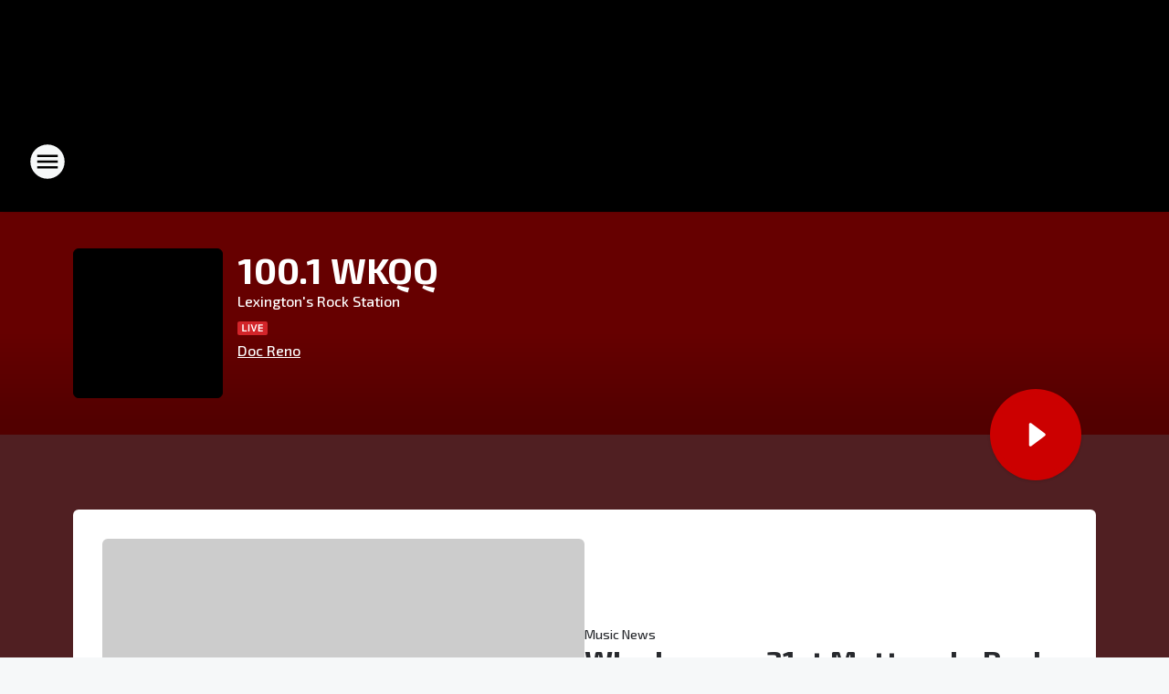

--- FILE ---
content_type: text/html; charset=utf-8
request_url: https://wkqq.iheart.com/
body_size: 174825
content:
<!DOCTYPE html>
        <html lang="en" dir="ltr">
            <head>
                <meta charset="UTF-8">
                <meta name="viewport" content="width=device-width, initial-scale=1.0">
                <script type='text/javascript'>window.NREUM||(NREUM={});NREUM.info = {"agent":"","beacon":"bam.nr-data.net","errorBeacon":"bam.nr-data.net","licenseKey":"NRJS-ce1ec6f3186daf1624e","applicationID":"1061568261","agentToken":null,"applicationTime":1403.099028,"transactionName":"ZFxVYxNRWkZYUxZcCV0Wck8RQlFGSloRGiF2bRgY","queueTime":0,"ttGuid":"c8e65a412ed7bf88"}; (window.NREUM||(NREUM={})).init={privacy:{cookies_enabled:false},ajax:{deny_list:["bam.nr-data.net"]},feature_flags:["soft_nav"],distributed_tracing:{enabled:true}};(window.NREUM||(NREUM={})).loader_config={agentID:"1061600983",accountID:"3124358",trustKey:"2303737",xpid:"VwcFVVVWABABVFdTAgcPVFIA",licenseKey:"NRJS-ce1ec6f3186daf1624e",applicationID:"1061568261",browserID:"1061600983"};;/*! For license information please see nr-loader-spa-1.308.0.min.js.LICENSE.txt */
(()=>{var e,t,r={384:(e,t,r)=>{"use strict";r.d(t,{NT:()=>a,US:()=>u,Zm:()=>o,bQ:()=>d,dV:()=>c,pV:()=>l});var n=r(6154),i=r(1863),s=r(1910);const a={beacon:"bam.nr-data.net",errorBeacon:"bam.nr-data.net"};function o(){return n.gm.NREUM||(n.gm.NREUM={}),void 0===n.gm.newrelic&&(n.gm.newrelic=n.gm.NREUM),n.gm.NREUM}function c(){let e=o();return e.o||(e.o={ST:n.gm.setTimeout,SI:n.gm.setImmediate||n.gm.setInterval,CT:n.gm.clearTimeout,XHR:n.gm.XMLHttpRequest,REQ:n.gm.Request,EV:n.gm.Event,PR:n.gm.Promise,MO:n.gm.MutationObserver,FETCH:n.gm.fetch,WS:n.gm.WebSocket},(0,s.i)(...Object.values(e.o))),e}function d(e,t){let r=o();r.initializedAgents??={},t.initializedAt={ms:(0,i.t)(),date:new Date},r.initializedAgents[e]=t}function u(e,t){o()[e]=t}function l(){return function(){let e=o();const t=e.info||{};e.info={beacon:a.beacon,errorBeacon:a.errorBeacon,...t}}(),function(){let e=o();const t=e.init||{};e.init={...t}}(),c(),function(){let e=o();const t=e.loader_config||{};e.loader_config={...t}}(),o()}},782:(e,t,r)=>{"use strict";r.d(t,{T:()=>n});const n=r(860).K7.pageViewTiming},860:(e,t,r)=>{"use strict";r.d(t,{$J:()=>u,K7:()=>c,P3:()=>d,XX:()=>i,Yy:()=>o,df:()=>s,qY:()=>n,v4:()=>a});const n="events",i="jserrors",s="browser/blobs",a="rum",o="browser/logs",c={ajax:"ajax",genericEvents:"generic_events",jserrors:i,logging:"logging",metrics:"metrics",pageAction:"page_action",pageViewEvent:"page_view_event",pageViewTiming:"page_view_timing",sessionReplay:"session_replay",sessionTrace:"session_trace",softNav:"soft_navigations",spa:"spa"},d={[c.pageViewEvent]:1,[c.pageViewTiming]:2,[c.metrics]:3,[c.jserrors]:4,[c.spa]:5,[c.ajax]:6,[c.sessionTrace]:7,[c.softNav]:8,[c.sessionReplay]:9,[c.logging]:10,[c.genericEvents]:11},u={[c.pageViewEvent]:a,[c.pageViewTiming]:n,[c.ajax]:n,[c.spa]:n,[c.softNav]:n,[c.metrics]:i,[c.jserrors]:i,[c.sessionTrace]:s,[c.sessionReplay]:s,[c.logging]:o,[c.genericEvents]:"ins"}},944:(e,t,r)=>{"use strict";r.d(t,{R:()=>i});var n=r(3241);function i(e,t){"function"==typeof console.debug&&(console.debug("New Relic Warning: https://github.com/newrelic/newrelic-browser-agent/blob/main/docs/warning-codes.md#".concat(e),t),(0,n.W)({agentIdentifier:null,drained:null,type:"data",name:"warn",feature:"warn",data:{code:e,secondary:t}}))}},993:(e,t,r)=>{"use strict";r.d(t,{A$:()=>s,ET:()=>a,TZ:()=>o,p_:()=>i});var n=r(860);const i={ERROR:"ERROR",WARN:"WARN",INFO:"INFO",DEBUG:"DEBUG",TRACE:"TRACE"},s={OFF:0,ERROR:1,WARN:2,INFO:3,DEBUG:4,TRACE:5},a="log",o=n.K7.logging},1541:(e,t,r)=>{"use strict";r.d(t,{U:()=>i,f:()=>n});const n={MFE:"MFE",BA:"BA"};function i(e,t){if(2!==t?.harvestEndpointVersion)return{};const r=t.agentRef.runtime.appMetadata.agents[0].entityGuid;return e?{"source.id":e.id,"source.name":e.name,"source.type":e.type,"parent.id":e.parent?.id||r,"parent.type":e.parent?.type||n.BA}:{"entity.guid":r,appId:t.agentRef.info.applicationID}}},1687:(e,t,r)=>{"use strict";r.d(t,{Ak:()=>d,Ze:()=>h,x3:()=>u});var n=r(3241),i=r(7836),s=r(3606),a=r(860),o=r(2646);const c={};function d(e,t){const r={staged:!1,priority:a.P3[t]||0};l(e),c[e].get(t)||c[e].set(t,r)}function u(e,t){e&&c[e]&&(c[e].get(t)&&c[e].delete(t),p(e,t,!1),c[e].size&&f(e))}function l(e){if(!e)throw new Error("agentIdentifier required");c[e]||(c[e]=new Map)}function h(e="",t="feature",r=!1){if(l(e),!e||!c[e].get(t)||r)return p(e,t);c[e].get(t).staged=!0,f(e)}function f(e){const t=Array.from(c[e]);t.every(([e,t])=>t.staged)&&(t.sort((e,t)=>e[1].priority-t[1].priority),t.forEach(([t])=>{c[e].delete(t),p(e,t)}))}function p(e,t,r=!0){const a=e?i.ee.get(e):i.ee,c=s.i.handlers;if(!a.aborted&&a.backlog&&c){if((0,n.W)({agentIdentifier:e,type:"lifecycle",name:"drain",feature:t}),r){const e=a.backlog[t],r=c[t];if(r){for(let t=0;e&&t<e.length;++t)g(e[t],r);Object.entries(r).forEach(([e,t])=>{Object.values(t||{}).forEach(t=>{t[0]?.on&&t[0]?.context()instanceof o.y&&t[0].on(e,t[1])})})}}a.isolatedBacklog||delete c[t],a.backlog[t]=null,a.emit("drain-"+t,[])}}function g(e,t){var r=e[1];Object.values(t[r]||{}).forEach(t=>{var r=e[0];if(t[0]===r){var n=t[1],i=e[3],s=e[2];n.apply(i,s)}})}},1738:(e,t,r)=>{"use strict";r.d(t,{U:()=>f,Y:()=>h});var n=r(3241),i=r(9908),s=r(1863),a=r(944),o=r(5701),c=r(3969),d=r(8362),u=r(860),l=r(4261);function h(e,t,r,s){const h=s||r;!h||h[e]&&h[e]!==d.d.prototype[e]||(h[e]=function(){(0,i.p)(c.xV,["API/"+e+"/called"],void 0,u.K7.metrics,r.ee),(0,n.W)({agentIdentifier:r.agentIdentifier,drained:!!o.B?.[r.agentIdentifier],type:"data",name:"api",feature:l.Pl+e,data:{}});try{return t.apply(this,arguments)}catch(e){(0,a.R)(23,e)}})}function f(e,t,r,n,a){const o=e.info;null===r?delete o.jsAttributes[t]:o.jsAttributes[t]=r,(a||null===r)&&(0,i.p)(l.Pl+n,[(0,s.t)(),t,r],void 0,"session",e.ee)}},1741:(e,t,r)=>{"use strict";r.d(t,{W:()=>s});var n=r(944),i=r(4261);class s{#e(e,...t){if(this[e]!==s.prototype[e])return this[e](...t);(0,n.R)(35,e)}addPageAction(e,t){return this.#e(i.hG,e,t)}register(e){return this.#e(i.eY,e)}recordCustomEvent(e,t){return this.#e(i.fF,e,t)}setPageViewName(e,t){return this.#e(i.Fw,e,t)}setCustomAttribute(e,t,r){return this.#e(i.cD,e,t,r)}noticeError(e,t){return this.#e(i.o5,e,t)}setUserId(e,t=!1){return this.#e(i.Dl,e,t)}setApplicationVersion(e){return this.#e(i.nb,e)}setErrorHandler(e){return this.#e(i.bt,e)}addRelease(e,t){return this.#e(i.k6,e,t)}log(e,t){return this.#e(i.$9,e,t)}start(){return this.#e(i.d3)}finished(e){return this.#e(i.BL,e)}recordReplay(){return this.#e(i.CH)}pauseReplay(){return this.#e(i.Tb)}addToTrace(e){return this.#e(i.U2,e)}setCurrentRouteName(e){return this.#e(i.PA,e)}interaction(e){return this.#e(i.dT,e)}wrapLogger(e,t,r){return this.#e(i.Wb,e,t,r)}measure(e,t){return this.#e(i.V1,e,t)}consent(e){return this.#e(i.Pv,e)}}},1863:(e,t,r)=>{"use strict";function n(){return Math.floor(performance.now())}r.d(t,{t:()=>n})},1910:(e,t,r)=>{"use strict";r.d(t,{i:()=>s});var n=r(944);const i=new Map;function s(...e){return e.every(e=>{if(i.has(e))return i.get(e);const t="function"==typeof e?e.toString():"",r=t.includes("[native code]"),s=t.includes("nrWrapper");return r||s||(0,n.R)(64,e?.name||t),i.set(e,r),r})}},2555:(e,t,r)=>{"use strict";r.d(t,{D:()=>o,f:()=>a});var n=r(384),i=r(8122);const s={beacon:n.NT.beacon,errorBeacon:n.NT.errorBeacon,licenseKey:void 0,applicationID:void 0,sa:void 0,queueTime:void 0,applicationTime:void 0,ttGuid:void 0,user:void 0,account:void 0,product:void 0,extra:void 0,jsAttributes:{},userAttributes:void 0,atts:void 0,transactionName:void 0,tNamePlain:void 0};function a(e){try{return!!e.licenseKey&&!!e.errorBeacon&&!!e.applicationID}catch(e){return!1}}const o=e=>(0,i.a)(e,s)},2614:(e,t,r)=>{"use strict";r.d(t,{BB:()=>a,H3:()=>n,g:()=>d,iL:()=>c,tS:()=>o,uh:()=>i,wk:()=>s});const n="NRBA",i="SESSION",s=144e5,a=18e5,o={STARTED:"session-started",PAUSE:"session-pause",RESET:"session-reset",RESUME:"session-resume",UPDATE:"session-update"},c={SAME_TAB:"same-tab",CROSS_TAB:"cross-tab"},d={OFF:0,FULL:1,ERROR:2}},2646:(e,t,r)=>{"use strict";r.d(t,{y:()=>n});class n{constructor(e){this.contextId=e}}},2843:(e,t,r)=>{"use strict";r.d(t,{G:()=>s,u:()=>i});var n=r(3878);function i(e,t=!1,r,i){(0,n.DD)("visibilitychange",function(){if(t)return void("hidden"===document.visibilityState&&e());e(document.visibilityState)},r,i)}function s(e,t,r){(0,n.sp)("pagehide",e,t,r)}},3241:(e,t,r)=>{"use strict";r.d(t,{W:()=>s});var n=r(6154);const i="newrelic";function s(e={}){try{n.gm.dispatchEvent(new CustomEvent(i,{detail:e}))}catch(e){}}},3304:(e,t,r)=>{"use strict";r.d(t,{A:()=>s});var n=r(7836);const i=()=>{const e=new WeakSet;return(t,r)=>{if("object"==typeof r&&null!==r){if(e.has(r))return;e.add(r)}return r}};function s(e){try{return JSON.stringify(e,i())??""}catch(e){try{n.ee.emit("internal-error",[e])}catch(e){}return""}}},3333:(e,t,r)=>{"use strict";r.d(t,{$v:()=>u,TZ:()=>n,Xh:()=>c,Zp:()=>i,kd:()=>d,mq:()=>o,nf:()=>a,qN:()=>s});const n=r(860).K7.genericEvents,i=["auxclick","click","copy","keydown","paste","scrollend"],s=["focus","blur"],a=4,o=1e3,c=2e3,d=["PageAction","UserAction","BrowserPerformance"],u={RESOURCES:"experimental.resources",REGISTER:"register"}},3434:(e,t,r)=>{"use strict";r.d(t,{Jt:()=>s,YM:()=>d});var n=r(7836),i=r(5607);const s="nr@original:".concat(i.W),a=50;var o=Object.prototype.hasOwnProperty,c=!1;function d(e,t){return e||(e=n.ee),r.inPlace=function(e,t,n,i,s){n||(n="");const a="-"===n.charAt(0);for(let o=0;o<t.length;o++){const c=t[o],d=e[c];l(d)||(e[c]=r(d,a?c+n:n,i,c,s))}},r.flag=s,r;function r(t,r,n,c,d){return l(t)?t:(r||(r=""),nrWrapper[s]=t,function(e,t,r){if(Object.defineProperty&&Object.keys)try{return Object.keys(e).forEach(function(r){Object.defineProperty(t,r,{get:function(){return e[r]},set:function(t){return e[r]=t,t}})}),t}catch(e){u([e],r)}for(var n in e)o.call(e,n)&&(t[n]=e[n])}(t,nrWrapper,e),nrWrapper);function nrWrapper(){var s,o,l,h;let f;try{o=this,s=[...arguments],l="function"==typeof n?n(s,o):n||{}}catch(t){u([t,"",[s,o,c],l],e)}i(r+"start",[s,o,c],l,d);const p=performance.now();let g;try{return h=t.apply(o,s),g=performance.now(),h}catch(e){throw g=performance.now(),i(r+"err",[s,o,e],l,d),f=e,f}finally{const e=g-p,t={start:p,end:g,duration:e,isLongTask:e>=a,methodName:c,thrownError:f};t.isLongTask&&i("long-task",[t,o],l,d),i(r+"end",[s,o,h],l,d)}}}function i(r,n,i,s){if(!c||t){var a=c;c=!0;try{e.emit(r,n,i,t,s)}catch(t){u([t,r,n,i],e)}c=a}}}function u(e,t){t||(t=n.ee);try{t.emit("internal-error",e)}catch(e){}}function l(e){return!(e&&"function"==typeof e&&e.apply&&!e[s])}},3606:(e,t,r)=>{"use strict";r.d(t,{i:()=>s});var n=r(9908);s.on=a;var i=s.handlers={};function s(e,t,r,s){a(s||n.d,i,e,t,r)}function a(e,t,r,i,s){s||(s="feature"),e||(e=n.d);var a=t[s]=t[s]||{};(a[r]=a[r]||[]).push([e,i])}},3738:(e,t,r)=>{"use strict";r.d(t,{He:()=>i,Kp:()=>o,Lc:()=>d,Rz:()=>u,TZ:()=>n,bD:()=>s,d3:()=>a,jx:()=>l,sl:()=>h,uP:()=>c});const n=r(860).K7.sessionTrace,i="bstResource",s="resource",a="-start",o="-end",c="fn"+a,d="fn"+o,u="pushState",l=1e3,h=3e4},3785:(e,t,r)=>{"use strict";r.d(t,{R:()=>c,b:()=>d});var n=r(9908),i=r(1863),s=r(860),a=r(3969),o=r(993);function c(e,t,r={},c=o.p_.INFO,d=!0,u,l=(0,i.t)()){(0,n.p)(a.xV,["API/logging/".concat(c.toLowerCase(),"/called")],void 0,s.K7.metrics,e),(0,n.p)(o.ET,[l,t,r,c,d,u],void 0,s.K7.logging,e)}function d(e){return"string"==typeof e&&Object.values(o.p_).some(t=>t===e.toUpperCase().trim())}},3878:(e,t,r)=>{"use strict";function n(e,t){return{capture:e,passive:!1,signal:t}}function i(e,t,r=!1,i){window.addEventListener(e,t,n(r,i))}function s(e,t,r=!1,i){document.addEventListener(e,t,n(r,i))}r.d(t,{DD:()=>s,jT:()=>n,sp:()=>i})},3962:(e,t,r)=>{"use strict";r.d(t,{AM:()=>a,O2:()=>l,OV:()=>s,Qu:()=>h,TZ:()=>c,ih:()=>f,pP:()=>o,t1:()=>u,tC:()=>i,wD:()=>d});var n=r(860);const i=["click","keydown","submit"],s="popstate",a="api",o="initialPageLoad",c=n.K7.softNav,d=5e3,u=500,l={INITIAL_PAGE_LOAD:"",ROUTE_CHANGE:1,UNSPECIFIED:2},h={INTERACTION:1,AJAX:2,CUSTOM_END:3,CUSTOM_TRACER:4},f={IP:"in progress",PF:"pending finish",FIN:"finished",CAN:"cancelled"}},3969:(e,t,r)=>{"use strict";r.d(t,{TZ:()=>n,XG:()=>o,rs:()=>i,xV:()=>a,z_:()=>s});const n=r(860).K7.metrics,i="sm",s="cm",a="storeSupportabilityMetrics",o="storeEventMetrics"},4234:(e,t,r)=>{"use strict";r.d(t,{W:()=>s});var n=r(7836),i=r(1687);class s{constructor(e,t){this.agentIdentifier=e,this.ee=n.ee.get(e),this.featureName=t,this.blocked=!1}deregisterDrain(){(0,i.x3)(this.agentIdentifier,this.featureName)}}},4261:(e,t,r)=>{"use strict";r.d(t,{$9:()=>u,BL:()=>c,CH:()=>p,Dl:()=>R,Fw:()=>w,PA:()=>v,Pl:()=>n,Pv:()=>A,Tb:()=>h,U2:()=>a,V1:()=>E,Wb:()=>T,bt:()=>y,cD:()=>b,d3:()=>x,dT:()=>d,eY:()=>g,fF:()=>f,hG:()=>s,hw:()=>i,k6:()=>o,nb:()=>m,o5:()=>l});const n="api-",i=n+"ixn-",s="addPageAction",a="addToTrace",o="addRelease",c="finished",d="interaction",u="log",l="noticeError",h="pauseReplay",f="recordCustomEvent",p="recordReplay",g="register",m="setApplicationVersion",v="setCurrentRouteName",b="setCustomAttribute",y="setErrorHandler",w="setPageViewName",R="setUserId",x="start",T="wrapLogger",E="measure",A="consent"},5205:(e,t,r)=>{"use strict";r.d(t,{j:()=>S});var n=r(384),i=r(1741);var s=r(2555),a=r(3333);const o=e=>{if(!e||"string"!=typeof e)return!1;try{document.createDocumentFragment().querySelector(e)}catch{return!1}return!0};var c=r(2614),d=r(944),u=r(8122);const l="[data-nr-mask]",h=e=>(0,u.a)(e,(()=>{const e={feature_flags:[],experimental:{allow_registered_children:!1,resources:!1},mask_selector:"*",block_selector:"[data-nr-block]",mask_input_options:{color:!1,date:!1,"datetime-local":!1,email:!1,month:!1,number:!1,range:!1,search:!1,tel:!1,text:!1,time:!1,url:!1,week:!1,textarea:!1,select:!1,password:!0}};return{ajax:{deny_list:void 0,block_internal:!0,enabled:!0,autoStart:!0},api:{get allow_registered_children(){return e.feature_flags.includes(a.$v.REGISTER)||e.experimental.allow_registered_children},set allow_registered_children(t){e.experimental.allow_registered_children=t},duplicate_registered_data:!1},browser_consent_mode:{enabled:!1},distributed_tracing:{enabled:void 0,exclude_newrelic_header:void 0,cors_use_newrelic_header:void 0,cors_use_tracecontext_headers:void 0,allowed_origins:void 0},get feature_flags(){return e.feature_flags},set feature_flags(t){e.feature_flags=t},generic_events:{enabled:!0,autoStart:!0},harvest:{interval:30},jserrors:{enabled:!0,autoStart:!0},logging:{enabled:!0,autoStart:!0},metrics:{enabled:!0,autoStart:!0},obfuscate:void 0,page_action:{enabled:!0},page_view_event:{enabled:!0,autoStart:!0},page_view_timing:{enabled:!0,autoStart:!0},performance:{capture_marks:!1,capture_measures:!1,capture_detail:!0,resources:{get enabled(){return e.feature_flags.includes(a.$v.RESOURCES)||e.experimental.resources},set enabled(t){e.experimental.resources=t},asset_types:[],first_party_domains:[],ignore_newrelic:!0}},privacy:{cookies_enabled:!0},proxy:{assets:void 0,beacon:void 0},session:{expiresMs:c.wk,inactiveMs:c.BB},session_replay:{autoStart:!0,enabled:!1,preload:!1,sampling_rate:10,error_sampling_rate:100,collect_fonts:!1,inline_images:!1,fix_stylesheets:!0,mask_all_inputs:!0,get mask_text_selector(){return e.mask_selector},set mask_text_selector(t){o(t)?e.mask_selector="".concat(t,",").concat(l):""===t||null===t?e.mask_selector=l:(0,d.R)(5,t)},get block_class(){return"nr-block"},get ignore_class(){return"nr-ignore"},get mask_text_class(){return"nr-mask"},get block_selector(){return e.block_selector},set block_selector(t){o(t)?e.block_selector+=",".concat(t):""!==t&&(0,d.R)(6,t)},get mask_input_options(){return e.mask_input_options},set mask_input_options(t){t&&"object"==typeof t?e.mask_input_options={...t,password:!0}:(0,d.R)(7,t)}},session_trace:{enabled:!0,autoStart:!0},soft_navigations:{enabled:!0,autoStart:!0},spa:{enabled:!0,autoStart:!0},ssl:void 0,user_actions:{enabled:!0,elementAttributes:["id","className","tagName","type"]}}})());var f=r(6154),p=r(9324);let g=0;const m={buildEnv:p.F3,distMethod:p.Xs,version:p.xv,originTime:f.WN},v={consented:!1},b={appMetadata:{},get consented(){return this.session?.state?.consent||v.consented},set consented(e){v.consented=e},customTransaction:void 0,denyList:void 0,disabled:!1,harvester:void 0,isolatedBacklog:!1,isRecording:!1,loaderType:void 0,maxBytes:3e4,obfuscator:void 0,onerror:void 0,ptid:void 0,releaseIds:{},session:void 0,timeKeeper:void 0,registeredEntities:[],jsAttributesMetadata:{bytes:0},get harvestCount(){return++g}},y=e=>{const t=(0,u.a)(e,b),r=Object.keys(m).reduce((e,t)=>(e[t]={value:m[t],writable:!1,configurable:!0,enumerable:!0},e),{});return Object.defineProperties(t,r)};var w=r(5701);const R=e=>{const t=e.startsWith("http");e+="/",r.p=t?e:"https://"+e};var x=r(7836),T=r(3241);const E={accountID:void 0,trustKey:void 0,agentID:void 0,licenseKey:void 0,applicationID:void 0,xpid:void 0},A=e=>(0,u.a)(e,E),_=new Set;function S(e,t={},r,a){let{init:o,info:c,loader_config:d,runtime:u={},exposed:l=!0}=t;if(!c){const e=(0,n.pV)();o=e.init,c=e.info,d=e.loader_config}e.init=h(o||{}),e.loader_config=A(d||{}),c.jsAttributes??={},f.bv&&(c.jsAttributes.isWorker=!0),e.info=(0,s.D)(c);const p=e.init,g=[c.beacon,c.errorBeacon];_.has(e.agentIdentifier)||(p.proxy.assets&&(R(p.proxy.assets),g.push(p.proxy.assets)),p.proxy.beacon&&g.push(p.proxy.beacon),e.beacons=[...g],function(e){const t=(0,n.pV)();Object.getOwnPropertyNames(i.W.prototype).forEach(r=>{const n=i.W.prototype[r];if("function"!=typeof n||"constructor"===n)return;let s=t[r];e[r]&&!1!==e.exposed&&"micro-agent"!==e.runtime?.loaderType&&(t[r]=(...t)=>{const n=e[r](...t);return s?s(...t):n})})}(e),(0,n.US)("activatedFeatures",w.B)),u.denyList=[...p.ajax.deny_list||[],...p.ajax.block_internal?g:[]],u.ptid=e.agentIdentifier,u.loaderType=r,e.runtime=y(u),_.has(e.agentIdentifier)||(e.ee=x.ee.get(e.agentIdentifier),e.exposed=l,(0,T.W)({agentIdentifier:e.agentIdentifier,drained:!!w.B?.[e.agentIdentifier],type:"lifecycle",name:"initialize",feature:void 0,data:e.config})),_.add(e.agentIdentifier)}},5270:(e,t,r)=>{"use strict";r.d(t,{Aw:()=>a,SR:()=>s,rF:()=>o});var n=r(384),i=r(7767);function s(e){return!!(0,n.dV)().o.MO&&(0,i.V)(e)&&!0===e?.session_trace.enabled}function a(e){return!0===e?.session_replay.preload&&s(e)}function o(e,t){try{if("string"==typeof t?.type){if("password"===t.type.toLowerCase())return"*".repeat(e?.length||0);if(void 0!==t?.dataset?.nrUnmask||t?.classList?.contains("nr-unmask"))return e}}catch(e){}return"string"==typeof e?e.replace(/[\S]/g,"*"):"*".repeat(e?.length||0)}},5289:(e,t,r)=>{"use strict";r.d(t,{GG:()=>a,Qr:()=>c,sB:()=>o});var n=r(3878),i=r(6389);function s(){return"undefined"==typeof document||"complete"===document.readyState}function a(e,t){if(s())return e();const r=(0,i.J)(e),a=setInterval(()=>{s()&&(clearInterval(a),r())},500);(0,n.sp)("load",r,t)}function o(e){if(s())return e();(0,n.DD)("DOMContentLoaded",e)}function c(e){if(s())return e();(0,n.sp)("popstate",e)}},5607:(e,t,r)=>{"use strict";r.d(t,{W:()=>n});const n=(0,r(9566).bz)()},5701:(e,t,r)=>{"use strict";r.d(t,{B:()=>s,t:()=>a});var n=r(3241);const i=new Set,s={};function a(e,t){const r=t.agentIdentifier;s[r]??={},e&&"object"==typeof e&&(i.has(r)||(t.ee.emit("rumresp",[e]),s[r]=e,i.add(r),(0,n.W)({agentIdentifier:r,loaded:!0,drained:!0,type:"lifecycle",name:"load",feature:void 0,data:e})))}},6154:(e,t,r)=>{"use strict";r.d(t,{OF:()=>d,RI:()=>i,WN:()=>h,bv:()=>s,eN:()=>f,gm:()=>a,lR:()=>l,m:()=>c,mw:()=>o,sb:()=>u});var n=r(1863);const i="undefined"!=typeof window&&!!window.document,s="undefined"!=typeof WorkerGlobalScope&&("undefined"!=typeof self&&self instanceof WorkerGlobalScope&&self.navigator instanceof WorkerNavigator||"undefined"!=typeof globalThis&&globalThis instanceof WorkerGlobalScope&&globalThis.navigator instanceof WorkerNavigator),a=i?window:"undefined"!=typeof WorkerGlobalScope&&("undefined"!=typeof self&&self instanceof WorkerGlobalScope&&self||"undefined"!=typeof globalThis&&globalThis instanceof WorkerGlobalScope&&globalThis),o=Boolean("hidden"===a?.document?.visibilityState),c=""+a?.location,d=/iPad|iPhone|iPod/.test(a.navigator?.userAgent),u=d&&"undefined"==typeof SharedWorker,l=(()=>{const e=a.navigator?.userAgent?.match(/Firefox[/\s](\d+\.\d+)/);return Array.isArray(e)&&e.length>=2?+e[1]:0})(),h=Date.now()-(0,n.t)(),f=()=>"undefined"!=typeof PerformanceNavigationTiming&&a?.performance?.getEntriesByType("navigation")?.[0]?.responseStart},6344:(e,t,r)=>{"use strict";r.d(t,{BB:()=>u,Qb:()=>l,TZ:()=>i,Ug:()=>a,Vh:()=>s,_s:()=>o,bc:()=>d,yP:()=>c});var n=r(2614);const i=r(860).K7.sessionReplay,s="errorDuringReplay",a=.12,o={DomContentLoaded:0,Load:1,FullSnapshot:2,IncrementalSnapshot:3,Meta:4,Custom:5},c={[n.g.ERROR]:15e3,[n.g.FULL]:3e5,[n.g.OFF]:0},d={RESET:{message:"Session was reset",sm:"Reset"},IMPORT:{message:"Recorder failed to import",sm:"Import"},TOO_MANY:{message:"429: Too Many Requests",sm:"Too-Many"},TOO_BIG:{message:"Payload was too large",sm:"Too-Big"},CROSS_TAB:{message:"Session Entity was set to OFF on another tab",sm:"Cross-Tab"},ENTITLEMENTS:{message:"Session Replay is not allowed and will not be started",sm:"Entitlement"}},u=5e3,l={API:"api",RESUME:"resume",SWITCH_TO_FULL:"switchToFull",INITIALIZE:"initialize",PRELOAD:"preload"}},6389:(e,t,r)=>{"use strict";function n(e,t=500,r={}){const n=r?.leading||!1;let i;return(...r)=>{n&&void 0===i&&(e.apply(this,r),i=setTimeout(()=>{i=clearTimeout(i)},t)),n||(clearTimeout(i),i=setTimeout(()=>{e.apply(this,r)},t))}}function i(e){let t=!1;return(...r)=>{t||(t=!0,e.apply(this,r))}}r.d(t,{J:()=>i,s:()=>n})},6630:(e,t,r)=>{"use strict";r.d(t,{T:()=>n});const n=r(860).K7.pageViewEvent},6774:(e,t,r)=>{"use strict";r.d(t,{T:()=>n});const n=r(860).K7.jserrors},7295:(e,t,r)=>{"use strict";r.d(t,{Xv:()=>a,gX:()=>i,iW:()=>s});var n=[];function i(e){if(!e||s(e))return!1;if(0===n.length)return!0;if("*"===n[0].hostname)return!1;for(var t=0;t<n.length;t++){var r=n[t];if(r.hostname.test(e.hostname)&&r.pathname.test(e.pathname))return!1}return!0}function s(e){return void 0===e.hostname}function a(e){if(n=[],e&&e.length)for(var t=0;t<e.length;t++){let r=e[t];if(!r)continue;if("*"===r)return void(n=[{hostname:"*"}]);0===r.indexOf("http://")?r=r.substring(7):0===r.indexOf("https://")&&(r=r.substring(8));const i=r.indexOf("/");let s,a;i>0?(s=r.substring(0,i),a=r.substring(i)):(s=r,a="*");let[c]=s.split(":");n.push({hostname:o(c),pathname:o(a,!0)})}}function o(e,t=!1){const r=e.replace(/[.+?^${}()|[\]\\]/g,e=>"\\"+e).replace(/\*/g,".*?");return new RegExp((t?"^":"")+r+"$")}},7485:(e,t,r)=>{"use strict";r.d(t,{D:()=>i});var n=r(6154);function i(e){if(0===(e||"").indexOf("data:"))return{protocol:"data"};try{const t=new URL(e,location.href),r={port:t.port,hostname:t.hostname,pathname:t.pathname,search:t.search,protocol:t.protocol.slice(0,t.protocol.indexOf(":")),sameOrigin:t.protocol===n.gm?.location?.protocol&&t.host===n.gm?.location?.host};return r.port&&""!==r.port||("http:"===t.protocol&&(r.port="80"),"https:"===t.protocol&&(r.port="443")),r.pathname&&""!==r.pathname?r.pathname.startsWith("/")||(r.pathname="/".concat(r.pathname)):r.pathname="/",r}catch(e){return{}}}},7699:(e,t,r)=>{"use strict";r.d(t,{It:()=>s,KC:()=>o,No:()=>i,qh:()=>a});var n=r(860);const i=16e3,s=1e6,a="SESSION_ERROR",o={[n.K7.logging]:!0,[n.K7.genericEvents]:!1,[n.K7.jserrors]:!1,[n.K7.ajax]:!1}},7767:(e,t,r)=>{"use strict";r.d(t,{V:()=>i});var n=r(6154);const i=e=>n.RI&&!0===e?.privacy.cookies_enabled},7836:(e,t,r)=>{"use strict";r.d(t,{P:()=>o,ee:()=>c});var n=r(384),i=r(8990),s=r(2646),a=r(5607);const o="nr@context:".concat(a.W),c=function e(t,r){var n={},a={},u={},l=!1;try{l=16===r.length&&d.initializedAgents?.[r]?.runtime.isolatedBacklog}catch(e){}var h={on:p,addEventListener:p,removeEventListener:function(e,t){var r=n[e];if(!r)return;for(var i=0;i<r.length;i++)r[i]===t&&r.splice(i,1)},emit:function(e,r,n,i,s){!1!==s&&(s=!0);if(c.aborted&&!i)return;t&&s&&t.emit(e,r,n);var o=f(n);g(e).forEach(e=>{e.apply(o,r)});var d=v()[a[e]];d&&d.push([h,e,r,o]);return o},get:m,listeners:g,context:f,buffer:function(e,t){const r=v();if(t=t||"feature",h.aborted)return;Object.entries(e||{}).forEach(([e,n])=>{a[n]=t,t in r||(r[t]=[])})},abort:function(){h._aborted=!0,Object.keys(h.backlog).forEach(e=>{delete h.backlog[e]})},isBuffering:function(e){return!!v()[a[e]]},debugId:r,backlog:l?{}:t&&"object"==typeof t.backlog?t.backlog:{},isolatedBacklog:l};return Object.defineProperty(h,"aborted",{get:()=>{let e=h._aborted||!1;return e||(t&&(e=t.aborted),e)}}),h;function f(e){return e&&e instanceof s.y?e:e?(0,i.I)(e,o,()=>new s.y(o)):new s.y(o)}function p(e,t){n[e]=g(e).concat(t)}function g(e){return n[e]||[]}function m(t){return u[t]=u[t]||e(h,t)}function v(){return h.backlog}}(void 0,"globalEE"),d=(0,n.Zm)();d.ee||(d.ee=c)},8122:(e,t,r)=>{"use strict";r.d(t,{a:()=>i});var n=r(944);function i(e,t){try{if(!e||"object"!=typeof e)return(0,n.R)(3);if(!t||"object"!=typeof t)return(0,n.R)(4);const r=Object.create(Object.getPrototypeOf(t),Object.getOwnPropertyDescriptors(t)),s=0===Object.keys(r).length?e:r;for(let a in s)if(void 0!==e[a])try{if(null===e[a]){r[a]=null;continue}Array.isArray(e[a])&&Array.isArray(t[a])?r[a]=Array.from(new Set([...e[a],...t[a]])):"object"==typeof e[a]&&"object"==typeof t[a]?r[a]=i(e[a],t[a]):r[a]=e[a]}catch(e){r[a]||(0,n.R)(1,e)}return r}catch(e){(0,n.R)(2,e)}}},8139:(e,t,r)=>{"use strict";r.d(t,{u:()=>h});var n=r(7836),i=r(3434),s=r(8990),a=r(6154);const o={},c=a.gm.XMLHttpRequest,d="addEventListener",u="removeEventListener",l="nr@wrapped:".concat(n.P);function h(e){var t=function(e){return(e||n.ee).get("events")}(e);if(o[t.debugId]++)return t;o[t.debugId]=1;var r=(0,i.YM)(t,!0);function h(e){r.inPlace(e,[d,u],"-",p)}function p(e,t){return e[1]}return"getPrototypeOf"in Object&&(a.RI&&f(document,h),c&&f(c.prototype,h),f(a.gm,h)),t.on(d+"-start",function(e,t){var n=e[1];if(null!==n&&("function"==typeof n||"object"==typeof n)&&"newrelic"!==e[0]){var i=(0,s.I)(n,l,function(){var e={object:function(){if("function"!=typeof n.handleEvent)return;return n.handleEvent.apply(n,arguments)},function:n}[typeof n];return e?r(e,"fn-",null,e.name||"anonymous"):n});this.wrapped=e[1]=i}}),t.on(u+"-start",function(e){e[1]=this.wrapped||e[1]}),t}function f(e,t,...r){let n=e;for(;"object"==typeof n&&!Object.prototype.hasOwnProperty.call(n,d);)n=Object.getPrototypeOf(n);n&&t(n,...r)}},8362:(e,t,r)=>{"use strict";r.d(t,{d:()=>s});var n=r(9566),i=r(1741);class s extends i.W{agentIdentifier=(0,n.LA)(16)}},8374:(e,t,r)=>{r.nc=(()=>{try{return document?.currentScript?.nonce}catch(e){}return""})()},8990:(e,t,r)=>{"use strict";r.d(t,{I:()=>i});var n=Object.prototype.hasOwnProperty;function i(e,t,r){if(n.call(e,t))return e[t];var i=r();if(Object.defineProperty&&Object.keys)try{return Object.defineProperty(e,t,{value:i,writable:!0,enumerable:!1}),i}catch(e){}return e[t]=i,i}},9119:(e,t,r)=>{"use strict";r.d(t,{L:()=>s});var n=/([^?#]*)[^#]*(#[^?]*|$).*/,i=/([^?#]*)().*/;function s(e,t){return e?e.replace(t?n:i,"$1$2"):e}},9300:(e,t,r)=>{"use strict";r.d(t,{T:()=>n});const n=r(860).K7.ajax},9324:(e,t,r)=>{"use strict";r.d(t,{AJ:()=>a,F3:()=>i,Xs:()=>s,Yq:()=>o,xv:()=>n});const n="1.308.0",i="PROD",s="CDN",a="@newrelic/rrweb",o="1.0.1"},9566:(e,t,r)=>{"use strict";r.d(t,{LA:()=>o,ZF:()=>c,bz:()=>a,el:()=>d});var n=r(6154);const i="xxxxxxxx-xxxx-4xxx-yxxx-xxxxxxxxxxxx";function s(e,t){return e?15&e[t]:16*Math.random()|0}function a(){const e=n.gm?.crypto||n.gm?.msCrypto;let t,r=0;return e&&e.getRandomValues&&(t=e.getRandomValues(new Uint8Array(30))),i.split("").map(e=>"x"===e?s(t,r++).toString(16):"y"===e?(3&s()|8).toString(16):e).join("")}function o(e){const t=n.gm?.crypto||n.gm?.msCrypto;let r,i=0;t&&t.getRandomValues&&(r=t.getRandomValues(new Uint8Array(e)));const a=[];for(var o=0;o<e;o++)a.push(s(r,i++).toString(16));return a.join("")}function c(){return o(16)}function d(){return o(32)}},9908:(e,t,r)=>{"use strict";r.d(t,{d:()=>n,p:()=>i});var n=r(7836).ee.get("handle");function i(e,t,r,i,s){s?(s.buffer([e],i),s.emit(e,t,r)):(n.buffer([e],i),n.emit(e,t,r))}}},n={};function i(e){var t=n[e];if(void 0!==t)return t.exports;var s=n[e]={exports:{}};return r[e](s,s.exports,i),s.exports}i.m=r,i.d=(e,t)=>{for(var r in t)i.o(t,r)&&!i.o(e,r)&&Object.defineProperty(e,r,{enumerable:!0,get:t[r]})},i.f={},i.e=e=>Promise.all(Object.keys(i.f).reduce((t,r)=>(i.f[r](e,t),t),[])),i.u=e=>({212:"nr-spa-compressor",249:"nr-spa-recorder",478:"nr-spa"}[e]+"-1.308.0.min.js"),i.o=(e,t)=>Object.prototype.hasOwnProperty.call(e,t),e={},t="NRBA-1.308.0.PROD:",i.l=(r,n,s,a)=>{if(e[r])e[r].push(n);else{var o,c;if(void 0!==s)for(var d=document.getElementsByTagName("script"),u=0;u<d.length;u++){var l=d[u];if(l.getAttribute("src")==r||l.getAttribute("data-webpack")==t+s){o=l;break}}if(!o){c=!0;var h={478:"sha512-RSfSVnmHk59T/uIPbdSE0LPeqcEdF4/+XhfJdBuccH5rYMOEZDhFdtnh6X6nJk7hGpzHd9Ujhsy7lZEz/ORYCQ==",249:"sha512-ehJXhmntm85NSqW4MkhfQqmeKFulra3klDyY0OPDUE+sQ3GokHlPh1pmAzuNy//3j4ac6lzIbmXLvGQBMYmrkg==",212:"sha512-B9h4CR46ndKRgMBcK+j67uSR2RCnJfGefU+A7FrgR/k42ovXy5x/MAVFiSvFxuVeEk/pNLgvYGMp1cBSK/G6Fg=="};(o=document.createElement("script")).charset="utf-8",i.nc&&o.setAttribute("nonce",i.nc),o.setAttribute("data-webpack",t+s),o.src=r,0!==o.src.indexOf(window.location.origin+"/")&&(o.crossOrigin="anonymous"),h[a]&&(o.integrity=h[a])}e[r]=[n];var f=(t,n)=>{o.onerror=o.onload=null,clearTimeout(p);var i=e[r];if(delete e[r],o.parentNode&&o.parentNode.removeChild(o),i&&i.forEach(e=>e(n)),t)return t(n)},p=setTimeout(f.bind(null,void 0,{type:"timeout",target:o}),12e4);o.onerror=f.bind(null,o.onerror),o.onload=f.bind(null,o.onload),c&&document.head.appendChild(o)}},i.r=e=>{"undefined"!=typeof Symbol&&Symbol.toStringTag&&Object.defineProperty(e,Symbol.toStringTag,{value:"Module"}),Object.defineProperty(e,"__esModule",{value:!0})},i.p="https://js-agent.newrelic.com/",(()=>{var e={38:0,788:0};i.f.j=(t,r)=>{var n=i.o(e,t)?e[t]:void 0;if(0!==n)if(n)r.push(n[2]);else{var s=new Promise((r,i)=>n=e[t]=[r,i]);r.push(n[2]=s);var a=i.p+i.u(t),o=new Error;i.l(a,r=>{if(i.o(e,t)&&(0!==(n=e[t])&&(e[t]=void 0),n)){var s=r&&("load"===r.type?"missing":r.type),a=r&&r.target&&r.target.src;o.message="Loading chunk "+t+" failed: ("+s+": "+a+")",o.name="ChunkLoadError",o.type=s,o.request=a,n[1](o)}},"chunk-"+t,t)}};var t=(t,r)=>{var n,s,[a,o,c]=r,d=0;if(a.some(t=>0!==e[t])){for(n in o)i.o(o,n)&&(i.m[n]=o[n]);if(c)c(i)}for(t&&t(r);d<a.length;d++)s=a[d],i.o(e,s)&&e[s]&&e[s][0](),e[s]=0},r=self["webpackChunk:NRBA-1.308.0.PROD"]=self["webpackChunk:NRBA-1.308.0.PROD"]||[];r.forEach(t.bind(null,0)),r.push=t.bind(null,r.push.bind(r))})(),(()=>{"use strict";i(8374);var e=i(8362),t=i(860);const r=Object.values(t.K7);var n=i(5205);var s=i(9908),a=i(1863),o=i(4261),c=i(1738);var d=i(1687),u=i(4234),l=i(5289),h=i(6154),f=i(944),p=i(5270),g=i(7767),m=i(6389),v=i(7699);class b extends u.W{constructor(e,t){super(e.agentIdentifier,t),this.agentRef=e,this.abortHandler=void 0,this.featAggregate=void 0,this.loadedSuccessfully=void 0,this.onAggregateImported=new Promise(e=>{this.loadedSuccessfully=e}),this.deferred=Promise.resolve(),!1===e.init[this.featureName].autoStart?this.deferred=new Promise((t,r)=>{this.ee.on("manual-start-all",(0,m.J)(()=>{(0,d.Ak)(e.agentIdentifier,this.featureName),t()}))}):(0,d.Ak)(e.agentIdentifier,t)}importAggregator(e,t,r={}){if(this.featAggregate)return;const n=async()=>{let n;await this.deferred;try{if((0,g.V)(e.init)){const{setupAgentSession:t}=await i.e(478).then(i.bind(i,8766));n=t(e)}}catch(e){(0,f.R)(20,e),this.ee.emit("internal-error",[e]),(0,s.p)(v.qh,[e],void 0,this.featureName,this.ee)}try{if(!this.#t(this.featureName,n,e.init))return(0,d.Ze)(this.agentIdentifier,this.featureName),void this.loadedSuccessfully(!1);const{Aggregate:i}=await t();this.featAggregate=new i(e,r),e.runtime.harvester.initializedAggregates.push(this.featAggregate),this.loadedSuccessfully(!0)}catch(e){(0,f.R)(34,e),this.abortHandler?.(),(0,d.Ze)(this.agentIdentifier,this.featureName,!0),this.loadedSuccessfully(!1),this.ee&&this.ee.abort()}};h.RI?(0,l.GG)(()=>n(),!0):n()}#t(e,r,n){if(this.blocked)return!1;switch(e){case t.K7.sessionReplay:return(0,p.SR)(n)&&!!r;case t.K7.sessionTrace:return!!r;default:return!0}}}var y=i(6630),w=i(2614),R=i(3241);class x extends b{static featureName=y.T;constructor(e){var t;super(e,y.T),this.setupInspectionEvents(e.agentIdentifier),t=e,(0,c.Y)(o.Fw,function(e,r){"string"==typeof e&&("/"!==e.charAt(0)&&(e="/"+e),t.runtime.customTransaction=(r||"http://custom.transaction")+e,(0,s.p)(o.Pl+o.Fw,[(0,a.t)()],void 0,void 0,t.ee))},t),this.importAggregator(e,()=>i.e(478).then(i.bind(i,2467)))}setupInspectionEvents(e){const t=(t,r)=>{t&&(0,R.W)({agentIdentifier:e,timeStamp:t.timeStamp,loaded:"complete"===t.target.readyState,type:"window",name:r,data:t.target.location+""})};(0,l.sB)(e=>{t(e,"DOMContentLoaded")}),(0,l.GG)(e=>{t(e,"load")}),(0,l.Qr)(e=>{t(e,"navigate")}),this.ee.on(w.tS.UPDATE,(t,r)=>{(0,R.W)({agentIdentifier:e,type:"lifecycle",name:"session",data:r})})}}var T=i(384);class E extends e.d{constructor(e){var t;(super(),h.gm)?(this.features={},(0,T.bQ)(this.agentIdentifier,this),this.desiredFeatures=new Set(e.features||[]),this.desiredFeatures.add(x),(0,n.j)(this,e,e.loaderType||"agent"),t=this,(0,c.Y)(o.cD,function(e,r,n=!1){if("string"==typeof e){if(["string","number","boolean"].includes(typeof r)||null===r)return(0,c.U)(t,e,r,o.cD,n);(0,f.R)(40,typeof r)}else(0,f.R)(39,typeof e)},t),function(e){(0,c.Y)(o.Dl,function(t,r=!1){if("string"!=typeof t&&null!==t)return void(0,f.R)(41,typeof t);const n=e.info.jsAttributes["enduser.id"];r&&null!=n&&n!==t?(0,s.p)(o.Pl+"setUserIdAndResetSession",[t],void 0,"session",e.ee):(0,c.U)(e,"enduser.id",t,o.Dl,!0)},e)}(this),function(e){(0,c.Y)(o.nb,function(t){if("string"==typeof t||null===t)return(0,c.U)(e,"application.version",t,o.nb,!1);(0,f.R)(42,typeof t)},e)}(this),function(e){(0,c.Y)(o.d3,function(){e.ee.emit("manual-start-all")},e)}(this),function(e){(0,c.Y)(o.Pv,function(t=!0){if("boolean"==typeof t){if((0,s.p)(o.Pl+o.Pv,[t],void 0,"session",e.ee),e.runtime.consented=t,t){const t=e.features.page_view_event;t.onAggregateImported.then(e=>{const r=t.featAggregate;e&&!r.sentRum&&r.sendRum()})}}else(0,f.R)(65,typeof t)},e)}(this),this.run()):(0,f.R)(21)}get config(){return{info:this.info,init:this.init,loader_config:this.loader_config,runtime:this.runtime}}get api(){return this}run(){try{const e=function(e){const t={};return r.forEach(r=>{t[r]=!!e[r]?.enabled}),t}(this.init),n=[...this.desiredFeatures];n.sort((e,r)=>t.P3[e.featureName]-t.P3[r.featureName]),n.forEach(r=>{if(!e[r.featureName]&&r.featureName!==t.K7.pageViewEvent)return;if(r.featureName===t.K7.spa)return void(0,f.R)(67);const n=function(e){switch(e){case t.K7.ajax:return[t.K7.jserrors];case t.K7.sessionTrace:return[t.K7.ajax,t.K7.pageViewEvent];case t.K7.sessionReplay:return[t.K7.sessionTrace];case t.K7.pageViewTiming:return[t.K7.pageViewEvent];default:return[]}}(r.featureName).filter(e=>!(e in this.features));n.length>0&&(0,f.R)(36,{targetFeature:r.featureName,missingDependencies:n}),this.features[r.featureName]=new r(this)})}catch(e){(0,f.R)(22,e);for(const e in this.features)this.features[e].abortHandler?.();const t=(0,T.Zm)();delete t.initializedAgents[this.agentIdentifier]?.features,delete this.sharedAggregator;return t.ee.get(this.agentIdentifier).abort(),!1}}}var A=i(2843),_=i(782);class S extends b{static featureName=_.T;constructor(e){super(e,_.T),h.RI&&((0,A.u)(()=>(0,s.p)("docHidden",[(0,a.t)()],void 0,_.T,this.ee),!0),(0,A.G)(()=>(0,s.p)("winPagehide",[(0,a.t)()],void 0,_.T,this.ee)),this.importAggregator(e,()=>i.e(478).then(i.bind(i,9917))))}}var O=i(3969);class I extends b{static featureName=O.TZ;constructor(e){super(e,O.TZ),h.RI&&document.addEventListener("securitypolicyviolation",e=>{(0,s.p)(O.xV,["Generic/CSPViolation/Detected"],void 0,this.featureName,this.ee)}),this.importAggregator(e,()=>i.e(478).then(i.bind(i,6555)))}}var N=i(6774),P=i(3878),k=i(3304);class D{constructor(e,t,r,n,i){this.name="UncaughtError",this.message="string"==typeof e?e:(0,k.A)(e),this.sourceURL=t,this.line=r,this.column=n,this.__newrelic=i}}function C(e){return M(e)?e:new D(void 0!==e?.message?e.message:e,e?.filename||e?.sourceURL,e?.lineno||e?.line,e?.colno||e?.col,e?.__newrelic,e?.cause)}function j(e){const t="Unhandled Promise Rejection: ";if(!e?.reason)return;if(M(e.reason)){try{e.reason.message.startsWith(t)||(e.reason.message=t+e.reason.message)}catch(e){}return C(e.reason)}const r=C(e.reason);return(r.message||"").startsWith(t)||(r.message=t+r.message),r}function L(e){if(e.error instanceof SyntaxError&&!/:\d+$/.test(e.error.stack?.trim())){const t=new D(e.message,e.filename,e.lineno,e.colno,e.error.__newrelic,e.cause);return t.name=SyntaxError.name,t}return M(e.error)?e.error:C(e)}function M(e){return e instanceof Error&&!!e.stack}function H(e,r,n,i,o=(0,a.t)()){"string"==typeof e&&(e=new Error(e)),(0,s.p)("err",[e,o,!1,r,n.runtime.isRecording,void 0,i],void 0,t.K7.jserrors,n.ee),(0,s.p)("uaErr",[],void 0,t.K7.genericEvents,n.ee)}var B=i(1541),K=i(993),W=i(3785);function U(e,{customAttributes:t={},level:r=K.p_.INFO}={},n,i,s=(0,a.t)()){(0,W.R)(n.ee,e,t,r,!1,i,s)}function F(e,r,n,i,c=(0,a.t)()){(0,s.p)(o.Pl+o.hG,[c,e,r,i],void 0,t.K7.genericEvents,n.ee)}function V(e,r,n,i,c=(0,a.t)()){const{start:d,end:u,customAttributes:l}=r||{},h={customAttributes:l||{}};if("object"!=typeof h.customAttributes||"string"!=typeof e||0===e.length)return void(0,f.R)(57);const p=(e,t)=>null==e?t:"number"==typeof e?e:e instanceof PerformanceMark?e.startTime:Number.NaN;if(h.start=p(d,0),h.end=p(u,c),Number.isNaN(h.start)||Number.isNaN(h.end))(0,f.R)(57);else{if(h.duration=h.end-h.start,!(h.duration<0))return(0,s.p)(o.Pl+o.V1,[h,e,i],void 0,t.K7.genericEvents,n.ee),h;(0,f.R)(58)}}function G(e,r={},n,i,c=(0,a.t)()){(0,s.p)(o.Pl+o.fF,[c,e,r,i],void 0,t.K7.genericEvents,n.ee)}function z(e){(0,c.Y)(o.eY,function(t){return Y(e,t)},e)}function Y(e,r,n){(0,f.R)(54,"newrelic.register"),r||={},r.type=B.f.MFE,r.licenseKey||=e.info.licenseKey,r.blocked=!1,r.parent=n||{},Array.isArray(r.tags)||(r.tags=[]);const i={};r.tags.forEach(e=>{"name"!==e&&"id"!==e&&(i["source.".concat(e)]=!0)}),r.isolated??=!0;let o=()=>{};const c=e.runtime.registeredEntities;if(!r.isolated){const e=c.find(({metadata:{target:{id:e}}})=>e===r.id&&!r.isolated);if(e)return e}const d=e=>{r.blocked=!0,o=e};function u(e){return"string"==typeof e&&!!e.trim()&&e.trim().length<501||"number"==typeof e}e.init.api.allow_registered_children||d((0,m.J)(()=>(0,f.R)(55))),u(r.id)&&u(r.name)||d((0,m.J)(()=>(0,f.R)(48,r)));const l={addPageAction:(t,n={})=>g(F,[t,{...i,...n},e],r),deregister:()=>{d((0,m.J)(()=>(0,f.R)(68)))},log:(t,n={})=>g(U,[t,{...n,customAttributes:{...i,...n.customAttributes||{}}},e],r),measure:(t,n={})=>g(V,[t,{...n,customAttributes:{...i,...n.customAttributes||{}}},e],r),noticeError:(t,n={})=>g(H,[t,{...i,...n},e],r),register:(t={})=>g(Y,[e,t],l.metadata.target),recordCustomEvent:(t,n={})=>g(G,[t,{...i,...n},e],r),setApplicationVersion:e=>p("application.version",e),setCustomAttribute:(e,t)=>p(e,t),setUserId:e=>p("enduser.id",e),metadata:{customAttributes:i,target:r}},h=()=>(r.blocked&&o(),r.blocked);h()||c.push(l);const p=(e,t)=>{h()||(i[e]=t)},g=(r,n,i)=>{if(h())return;const o=(0,a.t)();(0,s.p)(O.xV,["API/register/".concat(r.name,"/called")],void 0,t.K7.metrics,e.ee);try{if(e.init.api.duplicate_registered_data&&"register"!==r.name){let e=n;if(n[1]instanceof Object){const t={"child.id":i.id,"child.type":i.type};e="customAttributes"in n[1]?[n[0],{...n[1],customAttributes:{...n[1].customAttributes,...t}},...n.slice(2)]:[n[0],{...n[1],...t},...n.slice(2)]}r(...e,void 0,o)}return r(...n,i,o)}catch(e){(0,f.R)(50,e)}};return l}class Z extends b{static featureName=N.T;constructor(e){var t;super(e,N.T),t=e,(0,c.Y)(o.o5,(e,r)=>H(e,r,t),t),function(e){(0,c.Y)(o.bt,function(t){e.runtime.onerror=t},e)}(e),function(e){let t=0;(0,c.Y)(o.k6,function(e,r){++t>10||(this.runtime.releaseIds[e.slice(-200)]=(""+r).slice(-200))},e)}(e),z(e);try{this.removeOnAbort=new AbortController}catch(e){}this.ee.on("internal-error",(t,r)=>{this.abortHandler&&(0,s.p)("ierr",[C(t),(0,a.t)(),!0,{},e.runtime.isRecording,r],void 0,this.featureName,this.ee)}),h.gm.addEventListener("unhandledrejection",t=>{this.abortHandler&&(0,s.p)("err",[j(t),(0,a.t)(),!1,{unhandledPromiseRejection:1},e.runtime.isRecording],void 0,this.featureName,this.ee)},(0,P.jT)(!1,this.removeOnAbort?.signal)),h.gm.addEventListener("error",t=>{this.abortHandler&&(0,s.p)("err",[L(t),(0,a.t)(),!1,{},e.runtime.isRecording],void 0,this.featureName,this.ee)},(0,P.jT)(!1,this.removeOnAbort?.signal)),this.abortHandler=this.#r,this.importAggregator(e,()=>i.e(478).then(i.bind(i,2176)))}#r(){this.removeOnAbort?.abort(),this.abortHandler=void 0}}var q=i(8990);let X=1;function J(e){const t=typeof e;return!e||"object"!==t&&"function"!==t?-1:e===h.gm?0:(0,q.I)(e,"nr@id",function(){return X++})}function Q(e){if("string"==typeof e&&e.length)return e.length;if("object"==typeof e){if("undefined"!=typeof ArrayBuffer&&e instanceof ArrayBuffer&&e.byteLength)return e.byteLength;if("undefined"!=typeof Blob&&e instanceof Blob&&e.size)return e.size;if(!("undefined"!=typeof FormData&&e instanceof FormData))try{return(0,k.A)(e).length}catch(e){return}}}var ee=i(8139),te=i(7836),re=i(3434);const ne={},ie=["open","send"];function se(e){var t=e||te.ee;const r=function(e){return(e||te.ee).get("xhr")}(t);if(void 0===h.gm.XMLHttpRequest)return r;if(ne[r.debugId]++)return r;ne[r.debugId]=1,(0,ee.u)(t);var n=(0,re.YM)(r),i=h.gm.XMLHttpRequest,s=h.gm.MutationObserver,a=h.gm.Promise,o=h.gm.setInterval,c="readystatechange",d=["onload","onerror","onabort","onloadstart","onloadend","onprogress","ontimeout"],u=[],l=h.gm.XMLHttpRequest=function(e){const t=new i(e),s=r.context(t);try{r.emit("new-xhr",[t],s),t.addEventListener(c,(a=s,function(){var e=this;e.readyState>3&&!a.resolved&&(a.resolved=!0,r.emit("xhr-resolved",[],e)),n.inPlace(e,d,"fn-",y)}),(0,P.jT)(!1))}catch(e){(0,f.R)(15,e);try{r.emit("internal-error",[e])}catch(e){}}var a;return t};function p(e,t){n.inPlace(t,["onreadystatechange"],"fn-",y)}if(function(e,t){for(var r in e)t[r]=e[r]}(i,l),l.prototype=i.prototype,n.inPlace(l.prototype,ie,"-xhr-",y),r.on("send-xhr-start",function(e,t){p(e,t),function(e){u.push(e),s&&(g?g.then(b):o?o(b):(m=-m,v.data=m))}(t)}),r.on("open-xhr-start",p),s){var g=a&&a.resolve();if(!o&&!a){var m=1,v=document.createTextNode(m);new s(b).observe(v,{characterData:!0})}}else t.on("fn-end",function(e){e[0]&&e[0].type===c||b()});function b(){for(var e=0;e<u.length;e++)p(0,u[e]);u.length&&(u=[])}function y(e,t){return t}return r}var ae="fetch-",oe=ae+"body-",ce=["arrayBuffer","blob","json","text","formData"],de=h.gm.Request,ue=h.gm.Response,le="prototype";const he={};function fe(e){const t=function(e){return(e||te.ee).get("fetch")}(e);if(!(de&&ue&&h.gm.fetch))return t;if(he[t.debugId]++)return t;function r(e,r,n){var i=e[r];"function"==typeof i&&(e[r]=function(){var e,r=[...arguments],s={};t.emit(n+"before-start",[r],s),s[te.P]&&s[te.P].dt&&(e=s[te.P].dt);var a=i.apply(this,r);return t.emit(n+"start",[r,e],a),a.then(function(e){return t.emit(n+"end",[null,e],a),e},function(e){throw t.emit(n+"end",[e],a),e})})}return he[t.debugId]=1,ce.forEach(e=>{r(de[le],e,oe),r(ue[le],e,oe)}),r(h.gm,"fetch",ae),t.on(ae+"end",function(e,r){var n=this;if(r){var i=r.headers.get("content-length");null!==i&&(n.rxSize=i),t.emit(ae+"done",[null,r],n)}else t.emit(ae+"done",[e],n)}),t}var pe=i(7485),ge=i(9566);class me{constructor(e){this.agentRef=e}generateTracePayload(e){const t=this.agentRef.loader_config;if(!this.shouldGenerateTrace(e)||!t)return null;var r=(t.accountID||"").toString()||null,n=(t.agentID||"").toString()||null,i=(t.trustKey||"").toString()||null;if(!r||!n)return null;var s=(0,ge.ZF)(),a=(0,ge.el)(),o=Date.now(),c={spanId:s,traceId:a,timestamp:o};return(e.sameOrigin||this.isAllowedOrigin(e)&&this.useTraceContextHeadersForCors())&&(c.traceContextParentHeader=this.generateTraceContextParentHeader(s,a),c.traceContextStateHeader=this.generateTraceContextStateHeader(s,o,r,n,i)),(e.sameOrigin&&!this.excludeNewrelicHeader()||!e.sameOrigin&&this.isAllowedOrigin(e)&&this.useNewrelicHeaderForCors())&&(c.newrelicHeader=this.generateTraceHeader(s,a,o,r,n,i)),c}generateTraceContextParentHeader(e,t){return"00-"+t+"-"+e+"-01"}generateTraceContextStateHeader(e,t,r,n,i){return i+"@nr=0-1-"+r+"-"+n+"-"+e+"----"+t}generateTraceHeader(e,t,r,n,i,s){if(!("function"==typeof h.gm?.btoa))return null;var a={v:[0,1],d:{ty:"Browser",ac:n,ap:i,id:e,tr:t,ti:r}};return s&&n!==s&&(a.d.tk=s),btoa((0,k.A)(a))}shouldGenerateTrace(e){return this.agentRef.init?.distributed_tracing?.enabled&&this.isAllowedOrigin(e)}isAllowedOrigin(e){var t=!1;const r=this.agentRef.init?.distributed_tracing;if(e.sameOrigin)t=!0;else if(r?.allowed_origins instanceof Array)for(var n=0;n<r.allowed_origins.length;n++){var i=(0,pe.D)(r.allowed_origins[n]);if(e.hostname===i.hostname&&e.protocol===i.protocol&&e.port===i.port){t=!0;break}}return t}excludeNewrelicHeader(){var e=this.agentRef.init?.distributed_tracing;return!!e&&!!e.exclude_newrelic_header}useNewrelicHeaderForCors(){var e=this.agentRef.init?.distributed_tracing;return!!e&&!1!==e.cors_use_newrelic_header}useTraceContextHeadersForCors(){var e=this.agentRef.init?.distributed_tracing;return!!e&&!!e.cors_use_tracecontext_headers}}var ve=i(9300),be=i(7295);function ye(e){return"string"==typeof e?e:e instanceof(0,T.dV)().o.REQ?e.url:h.gm?.URL&&e instanceof URL?e.href:void 0}var we=["load","error","abort","timeout"],Re=we.length,xe=(0,T.dV)().o.REQ,Te=(0,T.dV)().o.XHR;const Ee="X-NewRelic-App-Data";class Ae extends b{static featureName=ve.T;constructor(e){super(e,ve.T),this.dt=new me(e),this.handler=(e,t,r,n)=>(0,s.p)(e,t,r,n,this.ee);try{const e={xmlhttprequest:"xhr",fetch:"fetch",beacon:"beacon"};h.gm?.performance?.getEntriesByType("resource").forEach(r=>{if(r.initiatorType in e&&0!==r.responseStatus){const n={status:r.responseStatus},i={rxSize:r.transferSize,duration:Math.floor(r.duration),cbTime:0};_e(n,r.name),this.handler("xhr",[n,i,r.startTime,r.responseEnd,e[r.initiatorType]],void 0,t.K7.ajax)}})}catch(e){}fe(this.ee),se(this.ee),function(e,r,n,i){function o(e){var t=this;t.totalCbs=0,t.called=0,t.cbTime=0,t.end=T,t.ended=!1,t.xhrGuids={},t.lastSize=null,t.loadCaptureCalled=!1,t.params=this.params||{},t.metrics=this.metrics||{},t.latestLongtaskEnd=0,e.addEventListener("load",function(r){E(t,e)},(0,P.jT)(!1)),h.lR||e.addEventListener("progress",function(e){t.lastSize=e.loaded},(0,P.jT)(!1))}function c(e){this.params={method:e[0]},_e(this,e[1]),this.metrics={}}function d(t,r){e.loader_config.xpid&&this.sameOrigin&&r.setRequestHeader("X-NewRelic-ID",e.loader_config.xpid);var n=i.generateTracePayload(this.parsedOrigin);if(n){var s=!1;n.newrelicHeader&&(r.setRequestHeader("newrelic",n.newrelicHeader),s=!0),n.traceContextParentHeader&&(r.setRequestHeader("traceparent",n.traceContextParentHeader),n.traceContextStateHeader&&r.setRequestHeader("tracestate",n.traceContextStateHeader),s=!0),s&&(this.dt=n)}}function u(e,t){var n=this.metrics,i=e[0],s=this;if(n&&i){var o=Q(i);o&&(n.txSize=o)}this.startTime=(0,a.t)(),this.body=i,this.listener=function(e){try{"abort"!==e.type||s.loadCaptureCalled||(s.params.aborted=!0),("load"!==e.type||s.called===s.totalCbs&&(s.onloadCalled||"function"!=typeof t.onload)&&"function"==typeof s.end)&&s.end(t)}catch(e){try{r.emit("internal-error",[e])}catch(e){}}};for(var c=0;c<Re;c++)t.addEventListener(we[c],this.listener,(0,P.jT)(!1))}function l(e,t,r){this.cbTime+=e,t?this.onloadCalled=!0:this.called+=1,this.called!==this.totalCbs||!this.onloadCalled&&"function"==typeof r.onload||"function"!=typeof this.end||this.end(r)}function f(e,t){var r=""+J(e)+!!t;this.xhrGuids&&!this.xhrGuids[r]&&(this.xhrGuids[r]=!0,this.totalCbs+=1)}function p(e,t){var r=""+J(e)+!!t;this.xhrGuids&&this.xhrGuids[r]&&(delete this.xhrGuids[r],this.totalCbs-=1)}function g(){this.endTime=(0,a.t)()}function m(e,t){t instanceof Te&&"load"===e[0]&&r.emit("xhr-load-added",[e[1],e[2]],t)}function v(e,t){t instanceof Te&&"load"===e[0]&&r.emit("xhr-load-removed",[e[1],e[2]],t)}function b(e,t,r){t instanceof Te&&("onload"===r&&(this.onload=!0),("load"===(e[0]&&e[0].type)||this.onload)&&(this.xhrCbStart=(0,a.t)()))}function y(e,t){this.xhrCbStart&&r.emit("xhr-cb-time",[(0,a.t)()-this.xhrCbStart,this.onload,t],t)}function w(e){var t,r=e[1]||{};if("string"==typeof e[0]?0===(t=e[0]).length&&h.RI&&(t=""+h.gm.location.href):e[0]&&e[0].url?t=e[0].url:h.gm?.URL&&e[0]&&e[0]instanceof URL?t=e[0].href:"function"==typeof e[0].toString&&(t=e[0].toString()),"string"==typeof t&&0!==t.length){t&&(this.parsedOrigin=(0,pe.D)(t),this.sameOrigin=this.parsedOrigin.sameOrigin);var n=i.generateTracePayload(this.parsedOrigin);if(n&&(n.newrelicHeader||n.traceContextParentHeader))if(e[0]&&e[0].headers)o(e[0].headers,n)&&(this.dt=n);else{var s={};for(var a in r)s[a]=r[a];s.headers=new Headers(r.headers||{}),o(s.headers,n)&&(this.dt=n),e.length>1?e[1]=s:e.push(s)}}function o(e,t){var r=!1;return t.newrelicHeader&&(e.set("newrelic",t.newrelicHeader),r=!0),t.traceContextParentHeader&&(e.set("traceparent",t.traceContextParentHeader),t.traceContextStateHeader&&e.set("tracestate",t.traceContextStateHeader),r=!0),r}}function R(e,t){this.params={},this.metrics={},this.startTime=(0,a.t)(),this.dt=t,e.length>=1&&(this.target=e[0]),e.length>=2&&(this.opts=e[1]);var r=this.opts||{},n=this.target;_e(this,ye(n));var i=(""+(n&&n instanceof xe&&n.method||r.method||"GET")).toUpperCase();this.params.method=i,this.body=r.body,this.txSize=Q(r.body)||0}function x(e,r){if(this.endTime=(0,a.t)(),this.params||(this.params={}),(0,be.iW)(this.params))return;let i;this.params.status=r?r.status:0,"string"==typeof this.rxSize&&this.rxSize.length>0&&(i=+this.rxSize);const s={txSize:this.txSize,rxSize:i,duration:(0,a.t)()-this.startTime};n("xhr",[this.params,s,this.startTime,this.endTime,"fetch"],this,t.K7.ajax)}function T(e){const r=this.params,i=this.metrics;if(!this.ended){this.ended=!0;for(let t=0;t<Re;t++)e.removeEventListener(we[t],this.listener,!1);r.aborted||(0,be.iW)(r)||(i.duration=(0,a.t)()-this.startTime,this.loadCaptureCalled||4!==e.readyState?null==r.status&&(r.status=0):E(this,e),i.cbTime=this.cbTime,n("xhr",[r,i,this.startTime,this.endTime,"xhr"],this,t.K7.ajax))}}function E(e,n){e.params.status=n.status;var i=function(e,t){var r=e.responseType;return"json"===r&&null!==t?t:"arraybuffer"===r||"blob"===r||"json"===r?Q(e.response):"text"===r||""===r||void 0===r?Q(e.responseText):void 0}(n,e.lastSize);if(i&&(e.metrics.rxSize=i),e.sameOrigin&&n.getAllResponseHeaders().indexOf(Ee)>=0){var a=n.getResponseHeader(Ee);a&&((0,s.p)(O.rs,["Ajax/CrossApplicationTracing/Header/Seen"],void 0,t.K7.metrics,r),e.params.cat=a.split(", ").pop())}e.loadCaptureCalled=!0}r.on("new-xhr",o),r.on("open-xhr-start",c),r.on("open-xhr-end",d),r.on("send-xhr-start",u),r.on("xhr-cb-time",l),r.on("xhr-load-added",f),r.on("xhr-load-removed",p),r.on("xhr-resolved",g),r.on("addEventListener-end",m),r.on("removeEventListener-end",v),r.on("fn-end",y),r.on("fetch-before-start",w),r.on("fetch-start",R),r.on("fn-start",b),r.on("fetch-done",x)}(e,this.ee,this.handler,this.dt),this.importAggregator(e,()=>i.e(478).then(i.bind(i,3845)))}}function _e(e,t){var r=(0,pe.D)(t),n=e.params||e;n.hostname=r.hostname,n.port=r.port,n.protocol=r.protocol,n.host=r.hostname+":"+r.port,n.pathname=r.pathname,e.parsedOrigin=r,e.sameOrigin=r.sameOrigin}const Se={},Oe=["pushState","replaceState"];function Ie(e){const t=function(e){return(e||te.ee).get("history")}(e);return!h.RI||Se[t.debugId]++||(Se[t.debugId]=1,(0,re.YM)(t).inPlace(window.history,Oe,"-")),t}var Ne=i(3738);function Pe(e){(0,c.Y)(o.BL,function(r=Date.now()){const n=r-h.WN;n<0&&(0,f.R)(62,r),(0,s.p)(O.XG,[o.BL,{time:n}],void 0,t.K7.metrics,e.ee),e.addToTrace({name:o.BL,start:r,origin:"nr"}),(0,s.p)(o.Pl+o.hG,[n,o.BL],void 0,t.K7.genericEvents,e.ee)},e)}const{He:ke,bD:De,d3:Ce,Kp:je,TZ:Le,Lc:Me,uP:He,Rz:Be}=Ne;class Ke extends b{static featureName=Le;constructor(e){var r;super(e,Le),r=e,(0,c.Y)(o.U2,function(e){if(!(e&&"object"==typeof e&&e.name&&e.start))return;const n={n:e.name,s:e.start-h.WN,e:(e.end||e.start)-h.WN,o:e.origin||"",t:"api"};n.s<0||n.e<0||n.e<n.s?(0,f.R)(61,{start:n.s,end:n.e}):(0,s.p)("bstApi",[n],void 0,t.K7.sessionTrace,r.ee)},r),Pe(e);if(!(0,g.V)(e.init))return void this.deregisterDrain();const n=this.ee;let d;Ie(n),this.eventsEE=(0,ee.u)(n),this.eventsEE.on(He,function(e,t){this.bstStart=(0,a.t)()}),this.eventsEE.on(Me,function(e,r){(0,s.p)("bst",[e[0],r,this.bstStart,(0,a.t)()],void 0,t.K7.sessionTrace,n)}),n.on(Be+Ce,function(e){this.time=(0,a.t)(),this.startPath=location.pathname+location.hash}),n.on(Be+je,function(e){(0,s.p)("bstHist",[location.pathname+location.hash,this.startPath,this.time],void 0,t.K7.sessionTrace,n)});try{d=new PerformanceObserver(e=>{const r=e.getEntries();(0,s.p)(ke,[r],void 0,t.K7.sessionTrace,n)}),d.observe({type:De,buffered:!0})}catch(e){}this.importAggregator(e,()=>i.e(478).then(i.bind(i,6974)),{resourceObserver:d})}}var We=i(6344);class Ue extends b{static featureName=We.TZ;#n;recorder;constructor(e){var r;let n;super(e,We.TZ),r=e,(0,c.Y)(o.CH,function(){(0,s.p)(o.CH,[],void 0,t.K7.sessionReplay,r.ee)},r),function(e){(0,c.Y)(o.Tb,function(){(0,s.p)(o.Tb,[],void 0,t.K7.sessionReplay,e.ee)},e)}(e);try{n=JSON.parse(localStorage.getItem("".concat(w.H3,"_").concat(w.uh)))}catch(e){}(0,p.SR)(e.init)&&this.ee.on(o.CH,()=>this.#i()),this.#s(n)&&this.importRecorder().then(e=>{e.startRecording(We.Qb.PRELOAD,n?.sessionReplayMode)}),this.importAggregator(this.agentRef,()=>i.e(478).then(i.bind(i,6167)),this),this.ee.on("err",e=>{this.blocked||this.agentRef.runtime.isRecording&&(this.errorNoticed=!0,(0,s.p)(We.Vh,[e],void 0,this.featureName,this.ee))})}#s(e){return e&&(e.sessionReplayMode===w.g.FULL||e.sessionReplayMode===w.g.ERROR)||(0,p.Aw)(this.agentRef.init)}importRecorder(){return this.recorder?Promise.resolve(this.recorder):(this.#n??=Promise.all([i.e(478),i.e(249)]).then(i.bind(i,4866)).then(({Recorder:e})=>(this.recorder=new e(this),this.recorder)).catch(e=>{throw this.ee.emit("internal-error",[e]),this.blocked=!0,e}),this.#n)}#i(){this.blocked||(this.featAggregate?this.featAggregate.mode!==w.g.FULL&&this.featAggregate.initializeRecording(w.g.FULL,!0,We.Qb.API):this.importRecorder().then(()=>{this.recorder.startRecording(We.Qb.API,w.g.FULL)}))}}var Fe=i(3962);class Ve extends b{static featureName=Fe.TZ;constructor(e){if(super(e,Fe.TZ),function(e){const r=e.ee.get("tracer");function n(){}(0,c.Y)(o.dT,function(e){return(new n).get("object"==typeof e?e:{})},e);const i=n.prototype={createTracer:function(n,i){var o={},c=this,d="function"==typeof i;return(0,s.p)(O.xV,["API/createTracer/called"],void 0,t.K7.metrics,e.ee),function(){if(r.emit((d?"":"no-")+"fn-start",[(0,a.t)(),c,d],o),d)try{return i.apply(this,arguments)}catch(e){const t="string"==typeof e?new Error(e):e;throw r.emit("fn-err",[arguments,this,t],o),t}finally{r.emit("fn-end",[(0,a.t)()],o)}}}};["actionText","setName","setAttribute","save","ignore","onEnd","getContext","end","get"].forEach(r=>{c.Y.apply(this,[r,function(){return(0,s.p)(o.hw+r,[performance.now(),...arguments],this,t.K7.softNav,e.ee),this},e,i])}),(0,c.Y)(o.PA,function(){(0,s.p)(o.hw+"routeName",[performance.now(),...arguments],void 0,t.K7.softNav,e.ee)},e)}(e),!h.RI||!(0,T.dV)().o.MO)return;const r=Ie(this.ee);try{this.removeOnAbort=new AbortController}catch(e){}Fe.tC.forEach(e=>{(0,P.sp)(e,e=>{l(e)},!0,this.removeOnAbort?.signal)});const n=()=>(0,s.p)("newURL",[(0,a.t)(),""+window.location],void 0,this.featureName,this.ee);r.on("pushState-end",n),r.on("replaceState-end",n),(0,P.sp)(Fe.OV,e=>{l(e),(0,s.p)("newURL",[e.timeStamp,""+window.location],void 0,this.featureName,this.ee)},!0,this.removeOnAbort?.signal);let d=!1;const u=new((0,T.dV)().o.MO)((e,t)=>{d||(d=!0,requestAnimationFrame(()=>{(0,s.p)("newDom",[(0,a.t)()],void 0,this.featureName,this.ee),d=!1}))}),l=(0,m.s)(e=>{"loading"!==document.readyState&&((0,s.p)("newUIEvent",[e],void 0,this.featureName,this.ee),u.observe(document.body,{attributes:!0,childList:!0,subtree:!0,characterData:!0}))},100,{leading:!0});this.abortHandler=function(){this.removeOnAbort?.abort(),u.disconnect(),this.abortHandler=void 0},this.importAggregator(e,()=>i.e(478).then(i.bind(i,4393)),{domObserver:u})}}var Ge=i(3333),ze=i(9119);const Ye={},Ze=new Set;function qe(e){return"string"==typeof e?{type:"string",size:(new TextEncoder).encode(e).length}:e instanceof ArrayBuffer?{type:"ArrayBuffer",size:e.byteLength}:e instanceof Blob?{type:"Blob",size:e.size}:e instanceof DataView?{type:"DataView",size:e.byteLength}:ArrayBuffer.isView(e)?{type:"TypedArray",size:e.byteLength}:{type:"unknown",size:0}}class Xe{constructor(e,t){this.timestamp=(0,a.t)(),this.currentUrl=(0,ze.L)(window.location.href),this.socketId=(0,ge.LA)(8),this.requestedUrl=(0,ze.L)(e),this.requestedProtocols=Array.isArray(t)?t.join(","):t||"",this.openedAt=void 0,this.protocol=void 0,this.extensions=void 0,this.binaryType=void 0,this.messageOrigin=void 0,this.messageCount=0,this.messageBytes=0,this.messageBytesMin=0,this.messageBytesMax=0,this.messageTypes=void 0,this.sendCount=0,this.sendBytes=0,this.sendBytesMin=0,this.sendBytesMax=0,this.sendTypes=void 0,this.closedAt=void 0,this.closeCode=void 0,this.closeReason="unknown",this.closeWasClean=void 0,this.connectedDuration=0,this.hasErrors=void 0}}class $e extends b{static featureName=Ge.TZ;constructor(e){super(e,Ge.TZ);const r=e.init.feature_flags.includes("websockets"),n=[e.init.page_action.enabled,e.init.performance.capture_marks,e.init.performance.capture_measures,e.init.performance.resources.enabled,e.init.user_actions.enabled,r];var d;let u,l;if(d=e,(0,c.Y)(o.hG,(e,t)=>F(e,t,d),d),function(e){(0,c.Y)(o.fF,(t,r)=>G(t,r,e),e)}(e),Pe(e),z(e),function(e){(0,c.Y)(o.V1,(t,r)=>V(t,r,e),e)}(e),r&&(l=function(e){if(!(0,T.dV)().o.WS)return e;const t=e.get("websockets");if(Ye[t.debugId]++)return t;Ye[t.debugId]=1,(0,A.G)(()=>{const e=(0,a.t)();Ze.forEach(r=>{r.nrData.closedAt=e,r.nrData.closeCode=1001,r.nrData.closeReason="Page navigating away",r.nrData.closeWasClean=!1,r.nrData.openedAt&&(r.nrData.connectedDuration=e-r.nrData.openedAt),t.emit("ws",[r.nrData],r)})});class r extends WebSocket{static name="WebSocket";static toString(){return"function WebSocket() { [native code] }"}toString(){return"[object WebSocket]"}get[Symbol.toStringTag](){return r.name}#a(e){(e.__newrelic??={}).socketId=this.nrData.socketId,this.nrData.hasErrors??=!0}constructor(...e){super(...e),this.nrData=new Xe(e[0],e[1]),this.addEventListener("open",()=>{this.nrData.openedAt=(0,a.t)(),["protocol","extensions","binaryType"].forEach(e=>{this.nrData[e]=this[e]}),Ze.add(this)}),this.addEventListener("message",e=>{const{type:t,size:r}=qe(e.data);this.nrData.messageOrigin??=(0,ze.L)(e.origin),this.nrData.messageCount++,this.nrData.messageBytes+=r,this.nrData.messageBytesMin=Math.min(this.nrData.messageBytesMin||1/0,r),this.nrData.messageBytesMax=Math.max(this.nrData.messageBytesMax,r),(this.nrData.messageTypes??"").includes(t)||(this.nrData.messageTypes=this.nrData.messageTypes?"".concat(this.nrData.messageTypes,",").concat(t):t)}),this.addEventListener("close",e=>{this.nrData.closedAt=(0,a.t)(),this.nrData.closeCode=e.code,e.reason&&(this.nrData.closeReason=e.reason),this.nrData.closeWasClean=e.wasClean,this.nrData.connectedDuration=this.nrData.closedAt-this.nrData.openedAt,Ze.delete(this),t.emit("ws",[this.nrData],this)})}addEventListener(e,t,...r){const n=this,i="function"==typeof t?function(...e){try{return t.apply(this,e)}catch(e){throw n.#a(e),e}}:t?.handleEvent?{handleEvent:function(...e){try{return t.handleEvent.apply(t,e)}catch(e){throw n.#a(e),e}}}:t;return super.addEventListener(e,i,...r)}send(e){if(this.readyState===WebSocket.OPEN){const{type:t,size:r}=qe(e);this.nrData.sendCount++,this.nrData.sendBytes+=r,this.nrData.sendBytesMin=Math.min(this.nrData.sendBytesMin||1/0,r),this.nrData.sendBytesMax=Math.max(this.nrData.sendBytesMax,r),(this.nrData.sendTypes??"").includes(t)||(this.nrData.sendTypes=this.nrData.sendTypes?"".concat(this.nrData.sendTypes,",").concat(t):t)}try{return super.send(e)}catch(e){throw this.#a(e),e}}close(...e){try{super.close(...e)}catch(e){throw this.#a(e),e}}}return h.gm.WebSocket=r,t}(this.ee)),h.RI){if(fe(this.ee),se(this.ee),u=Ie(this.ee),e.init.user_actions.enabled){function f(t){const r=(0,pe.D)(t);return e.beacons.includes(r.hostname+":"+r.port)}function p(){u.emit("navChange")}Ge.Zp.forEach(e=>(0,P.sp)(e,e=>(0,s.p)("ua",[e],void 0,this.featureName,this.ee),!0)),Ge.qN.forEach(e=>{const t=(0,m.s)(e=>{(0,s.p)("ua",[e],void 0,this.featureName,this.ee)},500,{leading:!0});(0,P.sp)(e,t)}),h.gm.addEventListener("error",()=>{(0,s.p)("uaErr",[],void 0,t.K7.genericEvents,this.ee)},(0,P.jT)(!1,this.removeOnAbort?.signal)),this.ee.on("open-xhr-start",(e,r)=>{f(e[1])||r.addEventListener("readystatechange",()=>{2===r.readyState&&(0,s.p)("uaXhr",[],void 0,t.K7.genericEvents,this.ee)})}),this.ee.on("fetch-start",e=>{e.length>=1&&!f(ye(e[0]))&&(0,s.p)("uaXhr",[],void 0,t.K7.genericEvents,this.ee)}),u.on("pushState-end",p),u.on("replaceState-end",p),window.addEventListener("hashchange",p,(0,P.jT)(!0,this.removeOnAbort?.signal)),window.addEventListener("popstate",p,(0,P.jT)(!0,this.removeOnAbort?.signal))}if(e.init.performance.resources.enabled&&h.gm.PerformanceObserver?.supportedEntryTypes.includes("resource")){new PerformanceObserver(e=>{e.getEntries().forEach(e=>{(0,s.p)("browserPerformance.resource",[e],void 0,this.featureName,this.ee)})}).observe({type:"resource",buffered:!0})}}r&&l.on("ws",e=>{(0,s.p)("ws-complete",[e],void 0,this.featureName,this.ee)});try{this.removeOnAbort=new AbortController}catch(g){}this.abortHandler=()=>{this.removeOnAbort?.abort(),this.abortHandler=void 0},n.some(e=>e)?this.importAggregator(e,()=>i.e(478).then(i.bind(i,8019))):this.deregisterDrain()}}var Je=i(2646);const Qe=new Map;function et(e,t,r,n,i=!0){if("object"!=typeof t||!t||"string"!=typeof r||!r||"function"!=typeof t[r])return(0,f.R)(29);const s=function(e){return(e||te.ee).get("logger")}(e),a=(0,re.YM)(s),o=new Je.y(te.P);o.level=n.level,o.customAttributes=n.customAttributes,o.autoCaptured=i;const c=t[r]?.[re.Jt]||t[r];return Qe.set(c,o),a.inPlace(t,[r],"wrap-logger-",()=>Qe.get(c)),s}var tt=i(1910);class rt extends b{static featureName=K.TZ;constructor(e){var t;super(e,K.TZ),t=e,(0,c.Y)(o.$9,(e,r)=>U(e,r,t),t),function(e){(0,c.Y)(o.Wb,(t,r,{customAttributes:n={},level:i=K.p_.INFO}={})=>{et(e.ee,t,r,{customAttributes:n,level:i},!1)},e)}(e),z(e);const r=this.ee;["log","error","warn","info","debug","trace"].forEach(e=>{(0,tt.i)(h.gm.console[e]),et(r,h.gm.console,e,{level:"log"===e?"info":e})}),this.ee.on("wrap-logger-end",function([e]){const{level:t,customAttributes:n,autoCaptured:i}=this;(0,W.R)(r,e,n,t,i)}),this.importAggregator(e,()=>i.e(478).then(i.bind(i,5288)))}}new E({features:[Ae,x,S,Ke,Ue,I,Z,$e,rt,Ve],loaderType:"spa"})})()})();</script>
                <style>:root{--color-white:#fff;--color-black:#000;--color-red:red;--color-brand-red:#c6002b;--color-brand-grey:#939697;--palette-red-600:#c6002b;--palette-red-500:#cd212e;--palette-red-400:#e22c3a;--palette-red-300:#f4747c;--palette-red-200:#f79096;--palette-red-100:#f4adb1;--palette-orange-600:#fb6825;--palette-orange-500:#fc833e;--palette-orange-400:#fc9e65;--palette-orange-300:#fdb990;--palette-orange-200:#fdd5bb;--palette-orange-100:#fef1e8;--palette-yellow-600:#fcba38;--palette-yellow-500:#fdc64c;--palette-yellow-400:#fdd36f;--palette-yellow-300:#fddf96;--palette-yellow-200:#feecbf;--palette-yellow-100:#fff8e9;--palette-green-600:#46815a;--palette-green-500:#62aa7b;--palette-green-400:#78d297;--palette-green-300:#8bdea7;--palette-green-200:#9ce2b4;--palette-green-100:#ace7c0;--palette-blue-600:#0055b7;--palette-blue-500:#509da7;--palette-blue-400:#60bac6;--palette-blue-300:#68c8d5;--palette-blue-200:#84dae5;--palette-blue-100:#a3e2eb;--palette-purple-600:#793cb7;--palette-purple-500:#8d5bcd;--palette-purple-400:#a071dc;--palette-purple-300:#a586e5;--palette-purple-200:#b895f2;--palette-purple-100:#c7a3f5;--palette-grey-600:#27292d;--palette-grey-600-rgb:39,41,45;--palette-grey-500:#3f4447;--palette-grey-500-rgb:63,68,71;--palette-grey-400:#717277;--palette-grey-400-rgb:113,114,119;--palette-grey-300:#a9afb2;--palette-grey-300-rgb:169,175,178;--palette-grey-250:#dadfe3;--palette-grey-250-rgb:218,223,227;--palette-grey-200:#e6eaed;--palette-grey-200-rgb:230,234,237;--palette-grey-150:#edf1f3;--palette-grey-150-rgb:237,241,243;--palette-grey-100:#f6f8f9;--palette-grey-100-rgb:246,248,249;--accent-color:var(--palette-grey-600);--station-accent-background:var(--palette-grey-600);--station-accent-background-overlay:var(--accent-color);--station-accent-foreground:var(--color-white);--station-font-family:"Segoe UI",Helvetica,Arial,sans-serif,"Apple Color Emoji","Segoe UI Emoji","Segoe UI Symbol";--body-bgcolor:var(--palette-grey-100);--body-font-family:var(--station-font-family);--body-font-size:1.6rem;--body-font-size-2:1.4rem;--body-text-color:var(--palette-grey-600);--secondary-text-color:var(--palette-grey-500);--caption-text-color:var(--palette-grey-400);--default-link-color:var(--palette-grey-600);--default-link-hover-color:var(--palette-grey-500);--station-link-color:var(--accent-color);--station-link-hover-color:var(--default-link-hover-color);--content-min-width:90rem;--content-max-width:128rem;--grid-vertical-spacing:3.2rem;--base-grid-gap:1.6rem;--region-row-gap:var(--grid-vertical-spacing);--grid-gutter-width:1.6rem;--front-matter-grid-column:2;--two-column-grid-template-columns:var(--grid-gutter-width) minmax(28.8rem,1fr) var(--grid-gutter-width);--full-width-grid-template-columns:1fr;--full-width-grid-block-template-columns:var(--grid-gutter-width) minmax(28.8rem,1fr) var(--grid-gutter-width);--site-theme-overlay-opacity:0.25;--site-theme-foreground-color:var(--palette-grey-500);--site-theme-foreground-hover-color:var(--palette-grey-400);--site-theme-background-color:var(--color-white);--text-highlight-background:var(--color-black);--text-highlight-foreground:var(--color-white);--alert-background-color:var(--palette-blue-600);--alert-foreground-color:var(--color-white);--browser-checker-bg-color:var(--palette-grey-400);--browser-checker-text-color:var(--color-black);--eyebrow-text-color:var(--palette-grey-600);--byline-text-color:var(--palette-grey-600);--button-background:var(--palette-grey-600);--button-foreground:var(--color-white);--button-border:none;--button-padding:1.5rem 2.4rem;--button-radius:99.9rem;--button-font-size:1.5rem;--button-font-weight:600;--button-line-height:2rem;--button-shadow:0 0.1rem 0.3rem rgba(0,0,0,.15);--button-hover-background:var(--palette-grey-500);--button-hover-foreground:var(--color-white);--button-hover-shadow:0 0.3rem 0.5rem rgba(0,0,0,.15);--button-hover-border:var(--button-border);--button-active-background:var(--button-background);--button-active-foreground:var(--button-foreground);--button-active-shadow:var(--button-shadow);--button-active-border:var(--button-border);--button-disabled-background:var(--palette-grey-250);--button-disabled-foreground:var(--palette-grey-300);--button-disabled-shadow:none;--button-disabled-border:var(--button-border);--button-secondary-background:transparent;--button-secondary-foreground:var(--palette-grey-600);--button-secondary-border:0.1rem solid var(--palette-grey-600);--button-secondary-hover-background:var(--palette-grey-150);--button-secondary-hover-foreground:var(--button-secondary-foreground);--button-secondary-hover-border:var(--button-secondary-border);--button-secondary-active-background:var(--palette-grey-600);--button-secondary-active-foreground:var(--color-white);--button-secondary-active-border:var(--button-secondary-border);--button-customized-foreground:var(--body-text-color);--button-customized-background:transparent;--button-customized-hover-foreground:var(--body-text-color);--button-customized-hover-background:transparent;--block-theme-foreground-color:var(--body-text-color);--block-theme-background-color:var(--palette-grey-200);--block-theme-background-overlay:transparent;--heading-vertical-margin:2.4rem;--card-heading-color:var(--palette-grey-600);--card-bg-color:var(--color-white);--card-text-primary-color:var(--palette-grey-600);--card-text-secondary-color:var(--palette-grey-500);--tabs-text-default-color:var(--palette-grey-500);--tabs-text-active-color:var(--palette-grey-600);--fader-bg-color:var(--palette-grey-200);--fader-width:3.2rem;--fader-gradient:linear-gradient(to right,rgba(var(--palette-grey-200-rgb),0) 0%,var(--palette-grey-200) 90%);--viewmore-text-color:var(--palette-grey-600);--heading-text-color:var(--body-text-color);--container-max-width:128rem;--container-horizontal-margin:1.6rem;--container-block-vertical-margin:1.6rem;--container-width:calc(100vw - var(--container-horizontal-margin)*2);--container-block-width:var(--container-width);--navigation-zindex:999;--playerbar-zindex:9;--legalnotice-zindex:10;--modal-zindex:1000;--heading-font-weight:900;--heading-margin-default:0;--heading-1-font-size:3.2rem;--heading-1-line-height:3.6rem;--heading-2-font-size:2.4rem;--heading-2-line-height:2.8rem;--heading-3-font-size:2.4rem;--heading-3-line-height:2.8rem;--heading-4-font-size:1.8rem;--heading-4-line-height:2.2rem;--heading-5-font-size:1.6rem;--heading-5-line-height:2rem;--heading-6-font-size:1.4rem;--heading-6-line-height:1.6rem;--elevation-1:0 0.1rem 0.3rem rgba(0,0,0,.15);--elevation-4:0 0.3rem 0.5rem rgba(0,0,0,.15);--elevation-6:0 0.5rem 0.8rem rgba(0,0,0,.15);--elevation-8:0 0.8rem 2.4rem rgba(0,0,0,.15);--elevation-up:0 -0.1rem 0.3rem -0.3rem #000;--elevation-down:0 0.1rem 0.3rem -0.3rem #000;--weather-icon-color:var(--color-white);--arrow-icon-color:var(--color-white);--icon-default-width:2.4rem;--icon-default-height:2.4rem;--icon-primary-color:var(--palette-grey-500);--icon-secondary-color:var(--color-white);--icon-primary-hover-color:var(--palette-grey-400);--icon-secondary-hover-color:var(--color-white);--search-input-foreground:var(--palette-grey-600);--search-input-background:transparent;--search-container-background:var(--color-white);--search-input-placeholder:var(--palette-grey-400);--template-grid-height:100%}@media screen and (min-width:768px){:root{--max-gutter:calc((100% - var(--container-max-width))/2);--grid-gutter-width:minmax(2rem,var(--max-gutter));--base-grid-gap:3.2rem;--two-column-grid-template-columns:var(--grid-gutter-width) minmax(32rem,60rem) minmax(32rem,38rem) var(--grid-gutter-width)}}@media screen and (min-width:1060px){:root{--grid-gutter-width:minmax(8rem,var(--max-gutter));--two-column-grid-template-columns:var(--grid-gutter-width) minmax(52rem,90rem) 38rem var(--grid-gutter-width);--full-width-grid-block-template-columns:var(--grid-gutter-width) minmax(90rem,1fr) var(--grid-gutter-width);--container-horizontal-margin:8rem;--container-block-vertical-margin:3.2rem;--heading-1-font-size:4rem;--heading-1-line-height:4.8rem;--heading-2-font-size:3.2rem;--heading-2-line-height:3.6rem}}body.theme-night{--site-theme-foreground-color:var(--palette-grey-100);--site-theme-foreground-hover-color:var(--palette-grey-300);--site-theme-background-color:var(--color-black);--alert-background-color:var(--color-white);--alert-foreground-color:var(--color-black);--search-input-foreground:var(--site-theme-foreground-color);--search-container-background:var(--site-theme-background-color);--search-input-placeholder:var(--site-theme-foreground-hover-color);--station-accent-background:var(--color-white);--station-accent-background-overlay:var(--accent-color);--station-accent-foreground:var(--color-black);--block-theme-background-color:var(--palette-grey-600);--block-theme-background-overlay:var(--accent-color);--block-theme-foreground-color:var(--color-white)}body.theme-night .themed-block{--tabs-text-default-color:var(--palette-grey-100);--tabs-text-active-color:var(--palette-grey-200);--card-text-primary-color:var(--block-theme-foreground-color);--card-text-secondary-color:var(--block-theme-foreground-color);--viewmore-text-color:var(--block-theme-foreground-color);--icon-primary-color:var(--block-theme-foreground-color);--heading-text-color:var(--block-theme-foreground-color);--default-link-color:var(--block-theme-foreground-color);--body-text-color:var(--block-theme-foreground-color);--fader-gradient:none;--eyebrow-text-color:var(--block-theme-foreground-color);--button-background:var(--color-white);--button-foreground:var(--palette-grey-600);--button-border:none;--button-hover-background:var(--palette-grey-100);--button-hover-foreground:var(--palette-grey-600);--button-active-background:var(--button-hover-background);--button-active-foreground:var(--button-hover-foreground);--button-disabled-background:var(--palette-grey-400);--button-disabled-foreground:var(--palette-grey-300);--button-secondary-background:transparent;--button-secondary-foreground:var(--color-white);--button-secondary-border:0.1rem solid var(--palette-grey-100);--button-secondary-hover-background:var(--palette-grey-100);--button-secondary-hover-foreground:var(--palette-grey-600);--button-secondary-hover-border:var(--button-secondary-border);--button-secondary-active-background:var(--color-white);--button-secondary-active-foreground:var(--palette-grey-600);--button-secondary-active-border:var(--button-secondary-border)}body.template-coast{--accent-color:var(--palette-grey-100);--body-bgcolor:var(--color-black);--body-text-color:var(--color-white);--card-heading-color:var(--color-white);--card-bg-color:transparent;--card-text-primary-color:var(--color-white);--card-text-secondary-color:var(--palette-grey-100);--heading-text-color:var(--body-text-color);--tabs-text-default-color:var(--color-white);--tabs-text-active-color:var(--palette-grey-100);--button-customized-foreground:var(--default-link-color);--button-customized-hover-foreground:var(--default-link-hover-color)}.card-title{font-size:var(--heading-4-font-size);font-weight:var(--heading-font-weight);line-height:var(--heading-4-line-height)}.alerts:not(:empty),.themed-block{background-color:var(--block-theme-background-color);max-width:none;position:relative}.theme-night .alerts:not(:empty)>*,.theme-night .themed-block>*{position:relative;z-index:1}.theme-night .alerts:not(:empty):before,.theme-night .themed-block:before{background-color:var(--block-theme-background-overlay);content:"";display:inline-flex;height:100%;left:0;opacity:var(--site-theme-overlay-opacity);position:absolute;top:0;width:100%;z-index:0}.subheading{color:var(--secondary-text-color)}.caption{color:var(--caption-text-color)}.scroll-blocker{background-color:rgba(0,0,0,.7);height:100vh;left:0;opacity:0;position:fixed;top:0;transition:visibility 0s ease-in-out,opacity .3s;visibility:hidden;width:100%;z-index:10}.no-content{display:none}.hidden{display:none!important}.search-button{background-color:transparent;border:none;cursor:pointer;line-height:0;margin:0;padding:0}.search-button svg .primary-path{fill:var(--icon-primary-color)}.search-button:active svg .primary-path,.search-button:hover svg .primary-path{fill:var(--icon-primary-hover-color)}.text-default{color:var(--palette-grey-500)}.text-headline{color:var(--palette-grey-600)}.text-caption{color:var(--palette-grey-400)}.text-on-dark{color:#fff}.text-on-light{color:var(--palette-grey-500)}.text-inactive{color:var(--palette-grey-300)}.text-link{color:var(--palette-red-400)}.bg-default{background-color:var(--palette-grey-100)}.bg-light{background-color:#fff}.bg-dark{background-color:var(--palette-grey-600)}.bg-inactive{background-color:var(--palette-grey-300)}.bg-selected{background-color:var(--palette-red-400)}.border-default{border-color:var(--palette-grey-300)}.border-neutral-light{border-color:var(--palette-grey-200)}.border-neutral-dark{border-color:var(--palette-grey-400)}.border-dark{border-color:var(--palette-grey-500)}.card{box-shadow:var(--elevation-1)}.card:hover{box-shadow:var(--elevation-4)}.menu{box-shadow:var(--elevation-6)}.dialog{box-shadow:var(--elevation-8)}.elevation-01,.navigation-bar{box-shadow:var(--elevation-1)}.elevation-01,.elevation-04{border-radius:.6rem}.elevation-04{box-shadow:var(--elevation-4)}.elevation-06{border-radius:.6rem;box-shadow:var(--elevation-6)}.elevation-08{border-radius:.6rem;box-shadow:var(--elevation-8)}.elevation-up{border-radius:.6rem;box-shadow:var(--elevation-up)}.img-responsive{height:auto;max-width:100%}.warning-text{background:var(--palette-yellow-300);border-radius:.6rem;box-shadow:0 .4rem .4rem rgba(0,0,0,.1);color:var(--palette-grey-600);display:flex;font-size:1.6rem;font-weight:400;gap:.8rem;padding:1.6rem;width:100%}.warning-text:before{content:url("data:image/svg+xml;utf8,<svg xmlns='http://www.w3.org/2000/svg' fill='brown'><path d='M11.777.465a.882.882 0 00-1.554 0L.122 18.605C-.224 19.225.208 20 .899 20H21.1c.691 0 1.123-.775.777-1.395L11.777.465zM11 12.5c-.55 0-1-.45-1-1v-4c0-.55.45-1 1-1s1 .45 1 1v4c0 .55-.45 1-1 1zm0 4a1 1 0 110-2 1 1 0 010 2z' /></svg>");display:block;height:2rem;width:2.2rem}.fader{position:relative}.fader:after{background:var(--fader-gradient);content:"";display:inline-block;height:100%;position:absolute;right:-.1rem;top:-.1rem;width:var(--fader-width)}.fader .fade{display:none}.alerts:not(:empty){margin-bottom:-.1rem;padding:2.4rem 0}hr.divider{background-color:var(--palette-grey-300);border:none;height:.1rem;margin:0}hr.dark{background:var(--palette-grey-400)}html{font-size:10px;margin:0;max-width:100vw;padding:0;width:100%}html *{box-sizing:border-box}@-moz-document url-prefix(){body{font-weight:lighter}}body{background-color:var(--body-bgcolor);color:var(--body-text-color);font-family:var(--body-font-family);font-size:var(--body-font-size);margin:0;overflow:hidden;overflow-anchor:none;padding:0;position:relative;width:100%}body.no-scroll{height:100vh;overflow:hidden}body.no-scroll .scroll-blocker{opacity:1;visibility:visible}a{color:var(--default-link-color)}a.next-page{height:.1rem;visibility:hidden}h1,h2,h3,h4,h5,h6{color:var(--heading-text-color);font-weight:var(--heading-font-weight);margin:var(--heading-margin-default)}h1,h2,h3,h4{letter-spacing:-.02rem}h1{font-size:var(--heading-1-font-size);line-height:var(--heading-1-line-height)}h2{font-size:var(--heading-2-font-size);line-height:var(--heading-2-line-height)}h3{font-size:var(--heading-3-font-size);line-height:var(--heading-3-line-height)}h4{font-size:var(--heading-4-font-size);line-height:var(--heading-4-line-height)}h5{font-size:var(--heading-5-font-size);line-height:var(--heading-5-line-height)}h6{font-size:var(--heading-6-font-size);line-height:var(--heading-6-line-height)}figure{margin:0 auto}[type=email],[type=number],[type=password],input[type=text]{background:#fff;border:.1rem solid #717277;border-radius:.6rem}.tabbed-item:focus{background-color:#ff0!important;outline:.2rem dashed red!important}button{font-family:var(--body-font-family)}svg .primary-path{fill:var(--icon-primary-color)}svg .secondary-path{fill:var(--icon-secondary-color)}::selection{background-color:var(--text-highlight-background);color:var(--text-highlight-foreground)}@media print{@page{size:A4 portrait;margin:1cm}::-webkit-scrollbar{display:none}body{background:#fff!important;color:#000;font:13pt Georgia,Times New Roman,Times,serif;line-height:1.3;margin:0}#app{display:block;height:100%;width:auto}h1{font-size:24pt}h2,h3,h4{font-size:14pt;margin-top:2.5rem}h1,h2,h3,h4,h5,h6{page-break-after:avoid}a,blockquote,h1,h2,h3,h4,h5,h6,img,p{page-break-inside:avoid}img{page-break-after:avoid}pre,table{page-break-inside:avoid}a,a:link,a:visited{background:transparent;color:#520;font-weight:700;text-align:left;text-decoration:underline}a[href^="#"]{font-weight:400;text-decoration:none}a:after>img,article a[href^="#"]:after{content:""}address,blockquote,dd,dt,li,p{font-size:100%}ol,ul{list-style:square;margin-bottom:20pt;margin-left:18pt}li{line-height:1.6em}.component-site-header{display:block;position:relative}.component-site-header .main-header-items{display:block;width:100%}iframe{height:0!important;line-height:0pt!important;overflow:hidden!important;white-space:nowrap;width:0!important}.component-ad-unit,.component-pushdown,.component-recommendation,.component-social-network-icons,.footer-national-links,.lower-footer-national-links,.nav-toggler,.search-user-container,.share-icons,iframe,nav{display:none}}.component-app{background-color:pink;display:flex;flex-direction:column}.template-grid{display:grid;grid-template-areas:"router-outlet" "player-bar";grid-template-columns:1fr;grid-template-rows:1fr auto;height:100vh;height:var(--template-grid-height);overflow:hidden}.template-grid>.component-routes{grid-area:router-outlet;overflow:auto}.template-grid>.ihr-player-bar{grid-area:player-bar}
/*# sourceMappingURL=local-critical-style.5a54a2ee878d2c1e77ca.css.map*/</style>
                <link rel="preconnect" href="https://static.inferno.iheart.com" data-reactroot=""/><link rel="preconnect" href="https://i.iheart.com" data-reactroot=""/><link rel="preconnect" href="https://webapi.radioedit.iheart.com" data-reactroot=""/><link rel="preconnect" href="https://us.api.iheart.com" data-reactroot=""/><link rel="preconnect" href="https://https://cdn.cookielaw.org" data-reactroot=""/><link rel="preconnect" href="https://www.iheart.com" data-reactroot=""/><link rel="dns-prefetch" href="https://static.inferno.iheart.com" data-reactroot=""/><link rel="preload" href="https://cdn.cookielaw.org/consent/7d044e9d-e966-4b73-b448-a29d06f71027/otSDKStub.js" as="script" data-reactroot=""/><link rel="preload" href="https://cdn.cookielaw.org/opt-out/otCCPAiab.js" as="script" data-reactroot=""/>
                <script>
            (() => {
                window.bootEvents = {
                    DOM: false,
                    BRIDGE: false,
                    GPT: false,
                };

                window.domCompleteReady = () => {
                    window.bootEvents.DOM = true;
                };
            })();
        </script>
                <link data-chunk="bundle" rel="stylesheet" href="https://static.inferno.iheart.com/inferno/styles/bundle.59591de6039be7feaf3d.css">
<link data-chunk="local" rel="stylesheet" href="https://static.inferno.iheart.com/inferno/styles/local.bc06f128f534d4a5d747.css">
<link data-chunk="core-components-tiles-OnairTileLoader-component" rel="stylesheet" href="https://static.inferno.iheart.com/inferno/styles/core-components-tiles-OnairTileLoader-component.12f62d6d6ad5771d626e.css">
<link data-chunk="core-page-blocks-datasource-DatasourceLoader-component" rel="stylesheet" href="https://static.inferno.iheart.com/inferno/styles/core-page-blocks-datasource-DatasourceLoader-component.ed118ca85e0cefc658b6.css">
<link data-chunk="Datasource-component" rel="stylesheet" href="https://static.inferno.iheart.com/inferno/styles/Datasource-component.a1eb25fbdc158e499608.css">
<link data-chunk="Grid-component" rel="stylesheet" href="https://static.inferno.iheart.com/inferno/styles/Grid-component.9e05f3f8fa0e6b993347.css">
<link data-chunk="components-tiles-ContentTile-component" rel="stylesheet" href="https://static.inferno.iheart.com/inferno/styles/components-tiles-ContentTile-component.d3f34a80e2ccc4662f3b.css">
<link data-chunk="core-page-blocks-music-MusicTile-component" rel="stylesheet" href="https://static.inferno.iheart.com/inferno/styles/core-page-blocks-music-MusicTile-component.c0f2337b7d57cb7e8b6d.css">
<link data-chunk="Heading-component" rel="stylesheet" href="https://static.inferno.iheart.com/inferno/styles/Heading-component.d79a5c95e6ef67a97bca.css">
<link data-chunk="Show-component" rel="stylesheet" href="https://static.inferno.iheart.com/inferno/styles/Show-component.608ec1ff0656c8b676a1.css">
<link data-chunk="LoadMoreFromCursor-component" rel="stylesheet" href="https://static.inferno.iheart.com/inferno/styles/LoadMoreFromCursor-component.4a7a0f66bc2d890b3034.css">
<link data-chunk="core-page-blocks-datasource-DatasourceTileLoader-component" rel="stylesheet" href="https://static.inferno.iheart.com/inferno/styles/core-page-blocks-datasource-DatasourceTileLoader-component.a1eb25fbdc158e499608.css">
<link data-chunk="FauxButton-component" rel="stylesheet" href="https://static.inferno.iheart.com/inferno/styles/FauxButton-component.1f25bb623660eb4f88c1.css">
<link data-chunk="Eyebrow-component" rel="stylesheet" href="https://static.inferno.iheart.com/inferno/styles/Eyebrow-component.23e83d8b8cab22ea99d6.css">
<link data-chunk="Podcasts-component" rel="stylesheet" href="https://static.inferno.iheart.com/inferno/styles/Podcasts-component.642ba52c39989a76222e.css">
<link data-chunk="ui-ImageTile-component" rel="stylesheet" href="https://static.inferno.iheart.com/inferno/styles/ImageTile-component.c2cbd469fbc0bd11cbdf.css">
<link data-chunk="Card-component" rel="stylesheet" href="https://static.inferno.iheart.com/inferno/styles/Card-component.c66d212af09897afcdd6.css">
<link data-chunk="components-catalog-TrackList-component" rel="stylesheet" href="https://static.inferno.iheart.com/inferno/styles/components-catalog-TrackList-component.626e2b289929900208bd.css">
<link data-chunk="AptivadaKeywordContest-component" rel="stylesheet" href="https://static.inferno.iheart.com/inferno/styles/AptivadaKeywordContest-component.a21f13419d9d48bf409a.css">
                <style data-reactroot="">:root {
        --station-font-family: "Exo 2","Segoe UI",Helvetica,Arial,sans-serif,"Apple Color Emoji","Segoe UI Emoji","Segoe UI Symbol";
        --gradient-start: hsl(0,100%,20%);
        --gradient-stop: hsl(0,100%,16%);
        
                --accent-color: #CC0000;
            
        
             --darkFooterColor: hsl(0,100%,25%);
             
        --premiere-footer-dark-color:var(--darkFooterColor);
    }</style>
                <link href="https://fonts.googleapis.com/css2?family=Exo%202:wght@400;500;700&display=fallback" rel="preload" as="style" onload="this.rel='stylesheet'">
                <title data-rh="true">100.1 WKQQ - Lexington&#x27;s Rock Station</title>
                <link data-rh="true" rel="shortcut icon" type="" title="" href="https://i.iheart.com/v3/re/assets.brands/60ae63310536c894f4d27287?ops=gravity(%22center%22),contain(32,32),quality(65)"/><link data-rh="true" rel="apple-touch-icon" type="" title="" href="https://i.iheart.com/v3/re/assets.brands/60ae63310536c894f4d27287?ops=new(),flood(%22white%22),swap(),merge(%22over%22),gravity(%22center%22),contain(167,167),quality(80),format(%22png%22)"/><link data-rh="true" rel="image_src" type="" title="" href="https://i.iheart.com/v3/re/assets.brands/60ae63310536c894f4d27287?ops=gravity(%22center%22),contain(1200,675),quality(65),new(),flood(%22%23444444%22),swap(),merge(%22over%22)"/><link data-rh="true" rel="canonical" type="" title="" href="https://wkqq.iheart.com/"/>
                <meta data-rh="true" property="og:locale" content="en_us"/><meta data-rh="true" name="msapplication-TileColor" content="#fff"/><meta data-rh="true" name="msvalidate.01" content="E98E323249F89ACF6294F958692E230B"/><meta data-rh="true" name="format-detection" content="telephone=no"/><meta data-rh="true" name="theme-color" content="#CC0000"/><meta data-rh="true" property="og:title" content="100.1 WKQQ - Lexington&#x27;s Rock Station"/><meta data-rh="true" property="twitter:title" content="100.1 WKQQ - Lexington&#x27;s Rock Station"/><meta data-rh="true" itemprop="name" content="100.1 WKQQ - Lexington&#x27;s Rock Station"/><meta data-rh="true" name="description" content="Lexington&#x27;s Rock Station"/><meta data-rh="true" property="og:description" content="Lexington&#x27;s Rock Station"/><meta data-rh="true" property="twitter:description" content="Lexington&#x27;s Rock Station"/><meta data-rh="true" itemprop="description" content="Lexington&#x27;s Rock Station"/><meta data-rh="true" name="keywords" content="lexington, kentucky, rock, classic rock, radio, double q, qmf, q fm, bobandtom"/><meta data-rh="true" property="og:url" content="https://wkqq.iheart.com/"/><meta data-rh="true" property="twitter:url" content="https://wkqq.iheart.com/"/><meta data-rh="true" itemprop="url" content="https://wkqq.iheart.com/"/><meta data-rh="true" name="thumbnail" content="https://i.iheart.com/v3/re/assets.brands/60ae63310536c894f4d27287?ops=gravity(%22center%22),contain(1200,675),quality(65),new(),flood(%22%23444444%22),swap(),merge(%22over%22)"/><meta data-rh="true" property="og:image" content="https://i.iheart.com/v3/re/assets.brands/60ae63310536c894f4d27287?ops=gravity(%22center%22),contain(1200,675),quality(65),new(),flood(%22%23444444%22),swap(),merge(%22over%22)"/><meta data-rh="true" property="og:image:width" content="1200"/><meta data-rh="true" property="og:image:height" content="675"/><meta data-rh="true" property="twitter:image" content="https://i.iheart.com/v3/re/assets.brands/60ae63310536c894f4d27287?ops=gravity(%22center%22),contain(1200,675),quality(65),new(),flood(%22%23444444%22),swap(),merge(%22over%22)"/><meta data-rh="true" itemprop="image" content="https://i.iheart.com/v3/re/assets.brands/60ae63310536c894f4d27287?ops=gravity(%22center%22),contain(1200,675),quality(65),new(),flood(%22%23444444%22),swap(),merge(%22over%22)"/><meta data-rh="true" name="msapplication-TileImage" content="https://i.iheart.com/v3/re/assets.brands/60ae63310536c894f4d27287?ops=gravity(%22center%22),contain(1200,675),quality(65),new(),flood(%22%23444444%22),swap(),merge(%22over%22)"/><meta data-rh="true" property="twitter:card" content="Summary"/><meta data-rh="true" property="twitter:site" content="@WkqqLexington"/><meta data-rh="true" property="twitter:creator" content="@WkqqLexington"/><meta data-rh="true" property="twitter:domain" content="wkqq.iheart.com"/><meta data-rh="true" property="og:site_name" content="100.1 WKQQ"/><meta data-rh="true" name="application-name" content="100.1 WKQQ"/><meta data-rh="true" property="fb:app_id" content="196918427006449"/><meta data-rh="true" property="fb:pages" content="154048761280614"/><meta data-rh="true" name="google-site-verification" content="p2FWrUKxtwBmQgHV4CjD80oKdZZBjmMNByoWvZMsYso"/>
                
    <script async id="ebx" src="https://applets.ebxcdn.com/ebx.js"></script>

            </head>
            <body class="theme-night template-default">
                <div id="app"><div class="component-template template-grid" data-reactroot=""><div class="component-routes"><div class="component-pushdown"><div tabindex="-1" class="component-ad-unit lazy-load" data-position="3330" data-split="50" id="dfp-ad-3330-ad:top-leaderboard"></div></div><header class="component-site-header"><section class="main-header-items"><button aria-label="Open Site Navigation" class="nav-toggler" tabindex="0"><svg tabindex="-1" focusable="false" class="svg-icon icon-hamburger" width="32px" height="32px" viewBox="0 0 32 32" fill="none" xmlns="http://www.w3.org/2000/svg"><circle cx="16" cy="16" r="15" fill="none" stroke="none" stroke-width="2"></circle><path fill-rule="evenodd" clip-rule="evenodd" tabindex="-1" class="primary-path" fill="none" d="M7 22h18v-2H7v2zm0-5h18v-2H7v2zm0-7v2h18v-2H7z"></path></svg></button><nav class="" tabindex="-1" aria-hidden="true" aria-label="Primary Site Navigation" id="component-site-nav"><header class="navbar-header"><figure class="component-station-logo"><a aria-label="Station Link" tabindex="0" href="/"><img src="https://i.iheart.com/v3/re/assets.brands/60ae63310536c894f4d27287?ops=gravity(%22center%22),contain(180,60)&amp;quality=80" data-src="https://i.iheart.com/v3/re/assets.brands/60ae63310536c894f4d27287?ops=gravity(%22center%22),contain(180,60)&amp;quality=80" data-srcset="https://i.iheart.com/v3/re/assets.brands/60ae63310536c894f4d27287?ops=gravity(%22center%22),contain(180,60)&amp;quality=80 1x,https://i.iheart.com/v3/re/assets.brands/60ae63310536c894f4d27287?ops=gravity(%22center%22),contain(360,120)&amp;quality=80 2x" sizes="" alt="100.1 WKQQ - Lexington&#x27;s Rock Station" class="lazyload" srcSet="https://i.iheart.com/v3/re/assets.brands/60ae63310536c894f4d27287?ops=gravity(%22center%22),contain(180,60)&amp;quality=80 1x,https://i.iheart.com/v3/re/assets.brands/60ae63310536c894f4d27287?ops=gravity(%22center%22),contain(360,120)&amp;quality=80 2x" width="180" height="60"/></a></figure><button class="CloseButton-module_close_4S+oa undefined" aria-label="Close Site Navigation" tabindex="0"><svg class="svg-icon icon-close" focusable="false" tabindex="-1" aria-hidden="true" width="24" height="24" viewBox="0 0 24 24" fill="none" xmlns="http://www.w3.org/2000/svg"><path aria-hidden="true" focusable="false" tabindex="-1" class="primary-path" d="M18.3 5.70997C17.91 5.31997 17.28 5.31997 16.89 5.70997L12 10.59L7.10997 5.69997C6.71997 5.30997 6.08997 5.30997 5.69997 5.69997C5.30997 6.08997 5.30997 6.71997 5.69997 7.10997L10.59 12L5.69997 16.89C5.30997 17.28 5.30997 17.91 5.69997 18.3C6.08997 18.69 6.71997 18.69 7.10997 18.3L12 13.41L16.89 18.3C17.28 18.69 17.91 18.69 18.3 18.3C18.69 17.91 18.69 17.28 18.3 16.89L13.41 12L18.3 7.10997C18.68 6.72997 18.68 6.08997 18.3 5.70997Z" fill="#3F4447"></path></svg></button></header><hr class="divider"/><section class="nav-inner-wrapper"><ul style="max-height:calc(100vh - 100px)" class="menu-container main-nav"><li class="menu-top-label"><button aria-label="Listen" class="button-text" tabindex="0"><span class="menu-label">Listen</span></button></li><li class="menu-top-label"><a aria-label="The BOB &amp; TOM Show" tabindex="0" href="/featured/the-bob-tom-show/">The BOB &amp; TOM Show</a></li><li data-testid="menu-top-label" class="menu-top-label menu-toggler"><button aria-label="Toggle Menu for Shows" class="button-text" tabindex="0"><span class="menu-label">Shows</span><svg tabindex="-1" focusable="false" class="svg-icon icon-expand" width="24" height="24" viewBox="0 0 24 24" fill="none" xmlns="http://www.w3.org/2000/svg"><path class="primary-path" tabindex="-1" d="M15.88 9.29006L12 13.1701L8.11998 9.29006C7.72998 8.90006 7.09998 8.90006 6.70998 9.29006C6.31998 9.68006 6.31998 10.3101 6.70998 10.7001L11.3 15.2901C11.69 15.6801 12.32 15.6801 12.71 15.2901L17.3 10.7001C17.69 10.3101 17.69 9.68006 17.3 9.29006C16.91 8.91006 16.27 8.90006 15.88 9.29006Z"></path></svg></button><ul class="submenu-container" aria-hidden="true"><li><a aria-label="Bob &amp; Tom" tabindex="0" href="/featured/the-bob-tom-show/">Bob &amp; Tom</a></li><li><a aria-label="Tony TNT Tilford" tabindex="0" href="/featured/tony-tnt-tilford/">Tony TNT Tilford</a></li><li><a aria-label="Shannon The Dude" tabindex="0" href="/featured/shannon-the-dude/">Shannon The Dude</a></li><li><a aria-label="Big Rig" tabindex="0" href="/featured/big-rig/">Big Rig</a></li><li><a aria-label="Ty Bailey" tabindex="0" href="/featured/ty-bailey/">Ty Bailey</a></li><li><a aria-label="Full Schedule" tabindex="0" href="/schedule/">Full Schedule</a></li></ul></li><li data-testid="menu-top-label" class="menu-top-label menu-toggler"><button aria-label="Toggle Menu for Music" class="button-text" tabindex="0"><span class="menu-label">Music</span><svg tabindex="-1" focusable="false" class="svg-icon icon-expand" width="24" height="24" viewBox="0 0 24 24" fill="none" xmlns="http://www.w3.org/2000/svg"><path class="primary-path" tabindex="-1" d="M15.88 9.29006L12 13.1701L8.11998 9.29006C7.72998 8.90006 7.09998 8.90006 6.70998 9.29006C6.31998 9.68006 6.31998 10.3101 6.70998 10.7001L11.3 15.2901C11.69 15.6801 12.32 15.6801 12.71 15.2901L17.3 10.7001C17.69 10.3101 17.69 9.68006 17.3 9.29006C16.91 8.91006 16.27 8.90006 15.88 9.29006Z"></path></svg></button><ul class="submenu-container" aria-hidden="true"><li><a aria-label="Music: Top Songs" tabindex="0" href="/music/top-songs/">Music: Top Songs</a></li><li><a aria-label="Music: Recently Played" tabindex="0" href="/music/recently-played/">Music: Recently Played</a></li><li><a aria-label="Music News" tabindex="0" href="/topic/music-news/">Music News</a></li><li><a aria-label="Concerts" tabindex="0" href="/calendar/category/concerts/">Concerts</a></li></ul></li><li data-testid="menu-top-label" class="menu-top-label menu-toggler"><button aria-label="Toggle Menu for Features" class="button-text" tabindex="0"><span class="menu-label">Features</span><svg tabindex="-1" focusable="false" class="svg-icon icon-expand" width="24" height="24" viewBox="0 0 24 24" fill="none" xmlns="http://www.w3.org/2000/svg"><path class="primary-path" tabindex="-1" d="M15.88 9.29006L12 13.1701L8.11998 9.29006C7.72998 8.90006 7.09998 8.90006 6.70998 9.29006C6.31998 9.68006 6.31998 10.3101 6.70998 10.7001L11.3 15.2901C11.69 15.6801 12.32 15.6801 12.71 15.2901L17.3 10.7001C17.69 10.3101 17.69 9.68006 17.3 9.29006C16.91 8.91006 16.27 8.90006 15.88 9.29006Z"></path></svg></button><ul class="submenu-container" aria-hidden="true"><li><a aria-label="Podcasts" tabindex="0" href="/podcasts/">Podcasts</a></li><li><a aria-label="Listen on your Smart Speaker" tabindex="0" href="/amazon-alexa-and-google-home/">Listen on your Smart Speaker</a></li></ul></li><li class="menu-top-label menu-toggler"><button aria-label="Toggle Menu for Contests &amp; Promotions" class="button-text" tabindex="0"><span class="menu-label">Contests &amp; Promotions</span><svg tabindex="-1" focusable="false" class="svg-icon icon-expand" width="24" height="24" viewBox="0 0 24 24" fill="none" xmlns="http://www.w3.org/2000/svg"><path class="primary-path" tabindex="-1" d="M15.88 9.29006L12 13.1701L8.11998 9.29006C7.72998 8.90006 7.09998 8.90006 6.70998 9.29006C6.31998 9.68006 6.31998 10.3101 6.70998 10.7001L11.3 15.2901C11.69 15.6801 12.32 15.6801 12.71 15.2901L17.3 10.7001C17.69 10.3101 17.69 9.68006 17.3 9.29006C16.91 8.91006 16.27 8.90006 15.88 9.29006Z"></path></svg></button><ul class="submenu-container" aria-hidden="true"><li><a aria-label="Sonic Temple 2026" tabindex="0" href="/promotions/sonic-temple-2026-1823394/">Sonic Temple 2026</a></li><li><a href="https://www.donorschoose.org/iheartradio" target="_blank" rel="noopener" aria-label="Give Your Favorite Teacher A Chance To Win $5,000 In Classroom Supplies!">Give Your Favorite Teacher A Chance To Win $5,000 In Classroom Supplies!</a></li><li><a aria-label="John Mellencamp at Riverbend Music Center on July 19, 2026" tabindex="0" href="/promotions/john-mellencamp-at-riverbend-music-center-1847832/">John Mellencamp at Riverbend Music Center on July 19, 2026</a></li><li><a aria-label="Black Jacket Symphony at Lexington Opera House on February 1st, 2026" tabindex="0" href="/promotions/black-jacket-symphony-at-lexington-opera-1818155/">Black Jacket Symphony at Lexington Opera House on February 1st, 2026</a></li><li><a href="https://www.iheartradiobroadway.com/featured/iheart-amda/" target="_blank" rel="noopener" aria-label="Win A Full-Tuition Scholarship To AMDA College Of The Performing Arts!">Win A Full-Tuition Scholarship To AMDA College Of The Performing Arts!</a></li><li><a aria-label="All Contests &amp; Promotions" tabindex="0" href="/promotions/">All Contests &amp; Promotions</a></li><li><a aria-label="Contest Rules" tabindex="0" href="/rules/">Contest Rules</a></li></ul></li><li class="menu-top-label"><a tabindex="0" href="/contact/">Contact</a></li><li class="menu-top-label"><a tabindex="0" href="/newsletter/">Newsletter</a></li><li class="menu-top-label"><a tabindex="0" href="/advertise/">Advertise on 100.1 WKQQ</a></li><li class="menu-top-label"><a href="tel:1-844-844-iHeart">1-844-844-iHeart</a></li><ul class="component-social-icons"><li class="icon-container"><a href="//www.facebook.com/WKQQLexington" aria-label="Visit us on facebook" target="_blank" rel="noopener"><svg tabindex="-1" focusable="false" class="svg-icon icon-facebook" width="24" height="24" viewBox="0 0 24 24" xmlns="http://www.w3.org/2000/svg" fill="none"><path class="primary-path" tabindex="-1" d="M21 12C21 7.02891 16.9711 3 12 3C7.02891 3 3 7.02891 3 12C3 16.493 6.29062 20.216 10.5938 20.891V14.6016H8.30859V12H10.5938V10.0172C10.5938 7.76191 11.9367 6.51562 13.9934 6.51562C14.9777 6.51562 16.0078 6.69141 16.0078 6.69141V8.90625H14.8723C13.7543 8.90625 13.4062 9.60059 13.4062 10.3125V12H15.9023L15.5033 14.6016H13.4062V20.891C17.7094 20.216 21 16.493 21 12Z" fill="#27292D"></path><path class="secondary-path" tabindex="-1" d="M15.5033 14.6016L15.9023 12H13.4062V10.3125C13.4062 9.60059 13.7543 8.90625 14.8723 8.90625H16.0078V6.69141C16.0078 6.69141 14.9777 6.51562 13.9934 6.51562C11.9367 6.51562 10.5938 7.76191 10.5938 10.0172V12H8.30859V14.6016H10.5938V20.891C11.0525 20.9631 11.5219 21 12 21C12.4781 21 12.9475 20.9631 13.4062 20.891V14.6016H15.5033Z" fill="white"></path></svg></a></li><li class="icon-container"><a href="//www.x.com/WkqqLexington" aria-label="Visit us on X" target="_blank" rel="noopener"><svg tabindex="-1" focusable="false" class="svg-icon icon-twitter" xmlns="http://www.w3.org/2000/svg" width="24" height="24" viewBox="0 0 24 24" fill="none"><path class="primary-path" d="M13.7124 10.6218L20.4133 3H18.8254L13.0071 9.61788L8.35992 3H3L10.0274 13.0074L3 21H4.58799L10.7324 14.0113L15.6401 21H21L13.7124 10.6218ZM11.5375 13.0956L10.8255 12.0991L5.16017 4.16971H7.59922L12.1712 10.5689L12.8832 11.5655L18.8262 19.8835H16.3871L11.5375 13.0956Z" fill="#27292D"></path></svg></a></li><li class="icon-container"><a href="//www.instagram.com/wkqqlexington" aria-label="Visit us on instagram" target="_blank" rel="noopener"><svg tabindex="-1" focusable="false" class="svg-icon icon-instagram" width="24" height="24" viewBox="0 0 24 24" fill="none" xmlns="http://www.w3.org/2000/svg"><path class="primary-path" tabindex="-1" fill-rule="evenodd" clip-rule="evenodd" d="M12.0001 7.37836C11.086 7.37836 10.1924 7.64941 9.43242 8.15724C8.6724 8.66508 8.08003 9.38688 7.73023 10.2314C7.38043 11.0759 7.28891 12.0051 7.46723 12.9016C7.64556 13.7981 8.08573 14.6216 8.73208 15.268C9.37842 15.9143 10.2019 16.3545 11.0984 16.5328C11.9949 16.7112 12.9242 16.6196 13.7687 16.2698C14.6132 15.92 15.335 15.3277 15.8428 14.5676C16.3506 13.8076 16.6217 12.9141 16.6217 12C16.6217 10.7743 16.1348 9.59873 15.2681 8.732C14.4013 7.86528 13.2258 7.37836 12.0001 7.37836ZM12.0001 15C11.4067 15 10.8267 14.824 10.3334 14.4944C9.84003 14.1647 9.45553 13.6962 9.22847 13.148C9.00141 12.5998 8.94201 11.9966 9.05777 11.4147C9.17353 10.8328 9.45925 10.2982 9.87881 9.87867C10.2984 9.45912 10.8329 9.17341 11.4148 9.05765C11.9968 8.9419 12.6 9.00131 13.1482 9.22838C13.6963 9.45544 14.1649 9.83995 14.4945 10.3333C14.8241 10.8266 15.0001 11.4067 15.0001 12C15.0001 12.7956 14.684 13.5587 14.1214 14.1213C13.5588 14.6839 12.7957 15 12.0001 15Z" fill="#27292D"></path><path class="primary-path" tabindex="-1" d="M17.8842 7.19576C17.8842 7.79222 17.4007 8.27575 16.8042 8.27575C16.2078 8.27575 15.7243 7.79222 15.7243 7.19576C15.7243 6.5993 16.2078 6.11578 16.8042 6.11578C17.4007 6.11578 17.8842 6.5993 17.8842 7.19576Z" fill="#27292D"></path><path class="primary-path" tabindex="-1" fill-rule="evenodd" clip-rule="evenodd" d="M12 3C9.55581 3 9.24921 3.01036 8.28942 3.05416C7.33144 3.09789 6.67723 3.25001 6.10476 3.47251C5.50424 3.69849 4.96024 4.05275 4.51069 4.51058C4.05276 4.9601 3.6984 5.50411 3.47233 6.10466C3.25001 6.67716 3.09789 7.33137 3.05434 8.28935C3.01036 9.24915 3 9.55575 3 12C3 14.4443 3.01036 14.7509 3.05434 15.7107C3.09807 16.6687 3.25019 17.3229 3.47268 17.8953C3.69867 18.4959 4.05293 19.0399 4.51076 19.4894C4.96031 19.9472 5.50431 20.3015 6.10484 20.5275C6.67734 20.75 7.33154 20.9021 8.28949 20.9458C9.24944 20.9896 9.55592 21 12.0002 21C14.4444 21 14.751 20.9896 15.7108 20.9458C16.6688 20.9021 17.323 20.75 17.8955 20.5275C18.4933 20.2963 19.0363 19.9427 19.4896 19.4894C19.9428 19.0362 20.2964 18.4932 20.5276 17.8953C20.7501 17.3228 20.9023 16.6686 20.946 15.7107C20.9898 14.7507 21.0001 14.4443 21.0001 12C21.0001 9.55578 20.9898 9.24915 20.946 8.28935C20.9023 7.33137 20.7501 6.67716 20.5276 6.10469C20.3017 5.50417 19.9474 4.96016 19.4896 4.51062C19.04 4.0527 18.496 3.69836 17.8954 3.47233C17.3229 3.25001 16.6687 3.09789 15.7107 3.05434C14.7509 3.01036 14.4443 3 12 3ZM12 4.62165C14.4031 4.62165 14.6878 4.63084 15.6369 4.67414C16.5144 4.71418 16.9909 4.86077 17.308 4.98402C17.699 5.1283 18.0526 5.35835 18.3429 5.65727C18.6418 5.94757 18.8718 6.30118 19.0161 6.69209C19.1394 7.00923 19.286 7.48577 19.326 8.36326C19.3693 9.31231 19.3785 9.59694 19.3785 12.0001C19.3785 14.4033 19.3693 14.6879 19.326 15.637C19.286 16.5145 19.1393 16.991 19.0161 17.3082C18.8664 17.6963 18.6371 18.0488 18.3429 18.343C18.0487 18.6372 17.6962 18.8665 17.308 19.0162C16.9909 19.1395 16.5144 19.2861 15.6369 19.3261C14.688 19.3694 14.4034 19.3786 12 19.3786C9.59665 19.3786 9.31213 19.3694 8.36316 19.3261C7.48566 19.2861 7.00916 19.1395 6.69199 19.0162C6.30107 18.872 5.94747 18.6419 5.65716 18.343C5.35824 18.0527 5.12819 17.6991 4.98391 17.3082C4.86066 16.991 4.71404 16.5145 4.67403 15.637C4.63073 14.688 4.62155 14.4033 4.62155 12.0001C4.62155 9.59694 4.63073 9.31238 4.67403 8.36326C4.71408 7.48577 4.86066 7.00926 4.98391 6.69209C5.12821 6.30116 5.35828 5.94754 5.65723 5.65723C5.94754 5.35832 6.30115 5.12826 6.69206 4.98398C7.00919 4.86073 7.48574 4.71411 8.36323 4.6741C9.31228 4.6308 9.59683 4.62165 12 4.62165Z" fill="#27292D"></path></svg></a></li></ul></ul></section><footer class="navbar-footer"><form class="search-form" name="search-form" role="search"><section class="search-container"><input type="search" name="keyword" id="search-input-field-nav" aria-label="search text" placeholder="Search" value="" maxLength="250"/><button class="search-button search-submit" aria-label="Search" type="submit"><svg class="svg-icon icon-search" tabindex="-1" width="32px" height="32px" viewBox="0 0 32 32" focusable="false" fill="none" xmlns="http://www.w3.org/2000/svg"><circle class="outline" cx="16" cy="16" r="15" fill="none" stroke="none" stroke-width="2"></circle><path class="primary-path" fill-rule="evenodd" clip-rule="evenodd" d="M18.457 20.343a7.69 7.69 0 111.929-1.591l4.658 5.434a1.25 1.25 0 11-1.898 1.628l-4.69-5.471zm.829-6.652a4.69 4.69 0 11-9.381 0 4.69 4.69 0 019.38 0z" fill="none"></path></svg></button></section></form></footer></nav><figure class="component-station-logo"><a aria-label="Station Link" tabindex="0" href="/"><img src="https://i.iheart.com/v3/re/assets.brands/60ae63310536c894f4d27287?ops=gravity(%22center%22),contain(180,60)&amp;quality=80" data-src="https://i.iheart.com/v3/re/assets.brands/60ae63310536c894f4d27287?ops=gravity(%22center%22),contain(180,60)&amp;quality=80" data-srcset="https://i.iheart.com/v3/re/assets.brands/60ae63310536c894f4d27287?ops=gravity(%22center%22),contain(180,60)&amp;quality=80 1x,https://i.iheart.com/v3/re/assets.brands/60ae63310536c894f4d27287?ops=gravity(%22center%22),contain(360,120)&amp;quality=80 2x" sizes="" alt="100.1 WKQQ - Lexington&#x27;s Rock Station" class="lazyload" srcSet="https://i.iheart.com/v3/re/assets.brands/60ae63310536c894f4d27287?ops=gravity(%22center%22),contain(180,60)&amp;quality=80 1x,https://i.iheart.com/v3/re/assets.brands/60ae63310536c894f4d27287?ops=gravity(%22center%22),contain(360,120)&amp;quality=80 2x" width="180" height="60"/></a></figure><section class="listen-user-container"><div class="header-user"></div></section></section></header><main class="component-page layout-generic-full page-home wkqq-fm"><div class="alerts"></div><section class="col-top"><div class="component-region region-main-dynamic"><div class="OnairPlayTile-module_componentOnairPlayTile_Yxkqg themed-block" data-cy="componentOnairPlayTile"><section class="OnairPlayTile-module_streamStartWrapper_Or9qT" data-cy="streamStartWrapper"><div class="OnairPlayTile-module_streamStartThumb_hm6i6"><button class="OnairPlayTile-module_play-trigger_XLqj-" aria-label="Play 100.1 WKQQ stream now"><span class="OnairPlayTile-module_hover-icon_Dx4i2"><svg tabindex="-1" focusable="false" class="svg-icon icon-play" fill="none" height="24" viewBox="0 0 24 24" width="24" xmlns="http://www.w3.org/2000/svg"><circle class="secondary-path" cx="12" cy="12" r="12" fill="none" stroke="none"></circle><path tabindex="-1" class="primary-path" d="M10 15.0611V8.93886C10 8.58027 10.4111 8.37036 10.6997 8.58902L14.7841 11.6502C15.0203 11.8251 15.0203 12.1749 14.7841 12.3498L10.6997 15.411C10.4111 15.6296 10 15.4197 10 15.0611Z" fill="none"></path></svg></span><img src="https://i.iheart.com/v3/re/assets.brands/60ae63310536c894f4d27287?ops=gravity(%22center%22),contain(180,60)&amp;quality=80" data-src="https://i.iheart.com/v3/re/assets.brands/60ae63310536c894f4d27287?ops=gravity(%22center%22),contain(180,60)&amp;quality=80" data-srcset="https://i.iheart.com/v3/re/assets.brands/60ae63310536c894f4d27287?ops=gravity(%22center%22),contain(180,60)&amp;quality=80 1x,https://i.iheart.com/v3/re/assets.brands/60ae63310536c894f4d27287?ops=gravity(%22center%22),contain(360,120)&amp;quality=80 2x" sizes="" alt="Logo for 100.1 WKQQ - Lexington&#x27;s Rock Station" class="lazyload" srcSet="https://i.iheart.com/v3/re/assets.brands/60ae63310536c894f4d27287?ops=gravity(%22center%22),contain(180,60)&amp;quality=80 1x,https://i.iheart.com/v3/re/assets.brands/60ae63310536c894f4d27287?ops=gravity(%22center%22),contain(360,120)&amp;quality=80 2x" width="180" height="60"/></button></div><div class="OnairPlayTile-module_streamStartDetails_vOU86"><h1>100.1 WKQQ</h1><span class="OnairPlayTile-module_positioner_lTAsj">Lexington&#x27;s Rock Station</span><svg tabindex="-1" focusable="false" class="svg-icon icon-live" width="33" height="15" viewBox="0 0 33 15" fill="none" xmlns="http://www.w3.org/2000/svg"><rect width="33" height="15" rx="2" fill="#D2252A"></rect><path tabindex="-1" d="M10.291 9.78613H6.73535V3.24951H5.34961V11H10.291V9.78613Z" fill="white"></path><path tabindex="-1" d="M13.1699 11V3.24951H11.7842V11H13.1699Z" fill="white"></path><path tabindex="-1" d="M18.8096 11L21.4897 3.24951H20.0127L18.0791 9.3833H17.9878L16.0381 3.24951H14.5073L17.2144 11H18.8096Z" fill="white"></path><path tabindex="-1" d="M27.8438 9.80225H24.2129V7.63232H27.645V6.50439H24.2129V4.44727H27.8438V3.24951H22.8271V11H27.8438V9.80225Z" fill="white"></path></svg><a class="OnairPlayTile-module_showTitle_mzyM7" tabindex="0" href="/featured/doc-reno/">Doc Reno</a><button class="OnairPlayTile-module_toggleBtn_dBWEQ" aria-label="Play Stream Now"><svg tabindex="-1" focusable="false" class="svg-icon icon-play" fill="none" height="24" viewBox="0 0 24 24" width="24" xmlns="http://www.w3.org/2000/svg"><circle class="secondary-path" cx="12" cy="12" r="12" fill="none" stroke="none"></circle><path tabindex="-1" class="primary-path" d="M10 15.0611V8.93886C10 8.58027 10.4111 8.37036 10.6997 8.58902L14.7841 11.6502C15.0203 11.8251 15.0203 12.1749 14.7841 12.3498L10.6997 15.411C10.4111 15.6296 10 15.4197 10 15.0611Z" fill="none"></path></svg></button></div></section></div><input type="hidden" data-id="FppTo"/></div></section><section class="col-left"><div class="component-region region-main-dynamic"><div class="component-container component-feed feed-style-horizontal themed-block block" data-test-type="feed" data-feed="USAGE:feed-usecases/Default Content"><div class="feed-cards" data-block-id="e6Rs0"><div class="component-grid col-1"><figure class="component-content-tile thumb-left feed-content-item"><div class="thumb-container"><a tabindex="0" href="/content/2020-01-30-why-january-31st-matters-in-rock-history/"><img src="https://i.iheart.com/v3/re/new_assets/f79fc341-a979-4863-81b0-eea1ddc6e07b" data-src="https://i.iheart.com/v3/re/new_assets/5dea717487e1975bb866be3b?ops=gravity(%22north%22),fit(330,186),quality(65)" data-srcset="https://i.iheart.com/v3/re/new_assets/5dea717487e1975bb866be3b?ops=gravity(%22north%22),fit(330,186),quality(65) 330w,https://i.iheart.com/v3/re/new_assets/5dea717487e1975bb866be3b?ops=gravity(%22north%22),fit(420,236),quality(65) 420w,https://i.iheart.com/v3/re/new_assets/5dea717487e1975bb866be3b?ops=gravity(%22north%22),fit(510,287),quality(65) 510w,https://i.iheart.com/v3/re/new_assets/5dea717487e1975bb866be3b?ops=gravity(%22north%22),fit(600,338),quality(65) 600w,https://i.iheart.com/v3/re/new_assets/5dea717487e1975bb866be3b?ops=gravity(%22north%22),fit(690,388),quality(65) 690w,https://i.iheart.com/v3/re/new_assets/5dea717487e1975bb866be3b?ops=gravity(%22north%22),fit(740,416),quality(65) 740w" sizes="(max-width: 360px) 330px,(max-width: 450px) 420px,(max-width: 540px) 510px,(max-width: 630px) 600px,(max-width: 720px) 690px,(max-width: 767px) 740px,(min-width: 768px) and (max-width: 800px) 420px,(max-width: 940px) 510px,(max-width: 1230px) 600px,(max-width: 1379px) 690px,(min-width: 1380px) 740px" alt="Music News - Why January 31st Matters In Rock History" class="lazyload" srcSet="https://i.iheart.com/v3/re/new_assets/f79fc341-a979-4863-81b0-eea1ddc6e07b?ops=gravity(%22north%22),fit(330,186),quality(65) 330w,https://i.iheart.com/v3/re/new_assets/f79fc341-a979-4863-81b0-eea1ddc6e07b?ops=gravity(%22north%22),fit(420,236),quality(65) 420w,https://i.iheart.com/v3/re/new_assets/f79fc341-a979-4863-81b0-eea1ddc6e07b?ops=gravity(%22north%22),fit(510,287),quality(65) 510w,https://i.iheart.com/v3/re/new_assets/f79fc341-a979-4863-81b0-eea1ddc6e07b?ops=gravity(%22north%22),fit(600,338),quality(65) 600w,https://i.iheart.com/v3/re/new_assets/f79fc341-a979-4863-81b0-eea1ddc6e07b?ops=gravity(%22north%22),fit(690,388),quality(65) 690w,https://i.iheart.com/v3/re/new_assets/f79fc341-a979-4863-81b0-eea1ddc6e07b?ops=gravity(%22north%22),fit(740,416),quality(65) 740w" width="288" height="162"/></a></div><figcaption><nav data-cy="eyebrow" class="Eyebrow-module_component-eyebrow_AIV95"><a tabindex="0" href="/topic/music-news/">Music News</a></nav><a class="card-title" tabindex="0" href="/content/2020-01-30-why-january-31st-matters-in-rock-history/">Why January 31st Matters In Rock History</a><time class="component-date-display" dateTime="1769864400000">Jan 31, 2026</time></figcaption></figure></div></div></div><input type="hidden" data-id="e6Rs0"/><div class="component-container component-feed feed-style-xsmall block" data-test-type="feed" data-feed="USAGE:feed-usecases/Default Promotions"><div class="feed-cards" data-block-id="WQJCS"><div class="component-grid col-4"><figure class="component-content-tile thumb-top feed-leads-item"><div class="thumb-container"><a tabindex="0" href="/promotions/grand-in-your-hand-1843873/?apt_id=1843873&amp;apt_type=countdown&amp;apt_share_type="><img src="https://i.iheart.com/v3/re/new_assets/f79fc341-a979-4863-81b0-eea1ddc6e07b" data-src="https://i.iheart.com/v3/re/new_assets//6971118d9deb90345f5b33cf?ops=gravity(%22north%22),fit(330,186),quality(65)" data-srcset="https://i.iheart.com/v3/re/new_assets//6971118d9deb90345f5b33cf?ops=gravity(%22north%22),fit(330,186),quality(65) 330w,https://i.iheart.com/v3/re/new_assets//6971118d9deb90345f5b33cf?ops=gravity(%22north%22),fit(420,236),quality(65) 420w,https://i.iheart.com/v3/re/new_assets//6971118d9deb90345f5b33cf?ops=gravity(%22north%22),fit(510,287),quality(65) 510w,https://i.iheart.com/v3/re/new_assets//6971118d9deb90345f5b33cf?ops=gravity(%22north%22),fit(620,349),quality(65) 620w" sizes="(max-width: 360px) 330px,(max-width: 450px) 420px,(max-width: 540px) 510px,(max-width: 659px) 620px,(min-width: 660px) and (max-width: 719px) 330px,(max-width: 890px) 420px,(max-width: 970px) 510px,(max-width: 1159px) 330px,(min-width: 1160px) 420px" alt="Grand In Your Hand" class="lazyload" srcSet="https://i.iheart.com/v3/re/new_assets/f79fc341-a979-4863-81b0-eea1ddc6e07b?ops=gravity(%22north%22),fit(330,186),quality(65) 330w,https://i.iheart.com/v3/re/new_assets/f79fc341-a979-4863-81b0-eea1ddc6e07b?ops=gravity(%22north%22),fit(420,236),quality(65) 420w,https://i.iheart.com/v3/re/new_assets/f79fc341-a979-4863-81b0-eea1ddc6e07b?ops=gravity(%22north%22),fit(510,287),quality(65) 510w,https://i.iheart.com/v3/re/new_assets/f79fc341-a979-4863-81b0-eea1ddc6e07b?ops=gravity(%22north%22),fit(620,349),quality(65) 620w" width="288" height="162"/></a></div><figcaption><a class="card-title" tabindex="0" href="/promotions/grand-in-your-hand-1843873/?apt_id=1843873&amp;apt_type=countdown&amp;apt_share_type=">Grand In Your Hand</a></figcaption></figure><figure class="component-content-tile thumb-top feed-leads-item"><div class="thumb-container"><a href="https://www.iheart.com/music-awards/" target="_blank" rel="noopener"><img src="https://i.iheart.com/v3/re/new_assets/f79fc341-a979-4863-81b0-eea1ddc6e07b" data-src="https://i.iheart.com/v3/re/new_assets//695ecc19533cc4b443dfb336?ops=gravity(%22north%22),fit(330,186),quality(65)" data-srcset="https://i.iheart.com/v3/re/new_assets//695ecc19533cc4b443dfb336?ops=gravity(%22north%22),fit(330,186),quality(65) 330w,https://i.iheart.com/v3/re/new_assets//695ecc19533cc4b443dfb336?ops=gravity(%22north%22),fit(420,236),quality(65) 420w,https://i.iheart.com/v3/re/new_assets//695ecc19533cc4b443dfb336?ops=gravity(%22north%22),fit(510,287),quality(65) 510w,https://i.iheart.com/v3/re/new_assets//695ecc19533cc4b443dfb336?ops=gravity(%22north%22),fit(620,349),quality(65) 620w" sizes="(max-width: 360px) 330px,(max-width: 450px) 420px,(max-width: 540px) 510px,(max-width: 659px) 620px,(min-width: 660px) and (max-width: 719px) 330px,(max-width: 890px) 420px,(max-width: 970px) 510px,(max-width: 1159px) 330px,(min-width: 1160px) 420px" alt="Vote Now For Your Favorite Artists!" class="lazyload" srcSet="https://i.iheart.com/v3/re/new_assets/f79fc341-a979-4863-81b0-eea1ddc6e07b?ops=gravity(%22north%22),fit(330,186),quality(65) 330w,https://i.iheart.com/v3/re/new_assets/f79fc341-a979-4863-81b0-eea1ddc6e07b?ops=gravity(%22north%22),fit(420,236),quality(65) 420w,https://i.iheart.com/v3/re/new_assets/f79fc341-a979-4863-81b0-eea1ddc6e07b?ops=gravity(%22north%22),fit(510,287),quality(65) 510w,https://i.iheart.com/v3/re/new_assets/f79fc341-a979-4863-81b0-eea1ddc6e07b?ops=gravity(%22north%22),fit(620,349),quality(65) 620w" width="288" height="162"/></a></div><figcaption><a href="https://www.iheart.com/music-awards/" class="card-title" target="_blank" rel="noopener">Vote Now For Your Favorite Artists!</a></figcaption></figure><figure class="component-content-tile thumb-top feed-leads-item"><div class="thumb-container"><a tabindex="0" href="/advertise/?campid=advertise_promo"><img src="https://i.iheart.com/v3/re/new_assets/f79fc341-a979-4863-81b0-eea1ddc6e07b" data-src="https://i.iheart.com/v3/re/new_assets//68f93a0f73c3582bb21d7776?ops=gravity(%22north%22),fit(330,186),quality(65)" data-srcset="https://i.iheart.com/v3/re/new_assets//68f93a0f73c3582bb21d7776?ops=gravity(%22north%22),fit(330,186),quality(65) 330w,https://i.iheart.com/v3/re/new_assets//68f93a0f73c3582bb21d7776?ops=gravity(%22north%22),fit(420,236),quality(65) 420w,https://i.iheart.com/v3/re/new_assets//68f93a0f73c3582bb21d7776?ops=gravity(%22north%22),fit(510,287),quality(65) 510w,https://i.iheart.com/v3/re/new_assets//68f93a0f73c3582bb21d7776?ops=gravity(%22north%22),fit(620,349),quality(65) 620w" sizes="(max-width: 360px) 330px,(max-width: 450px) 420px,(max-width: 540px) 510px,(max-width: 659px) 620px,(min-width: 660px) and (max-width: 719px) 330px,(max-width: 890px) 420px,(max-width: 970px) 510px,(max-width: 1159px) 330px,(min-width: 1160px) 420px" alt="Advertise with America&#x27;s #1 Audio Company" class="lazyload" srcSet="https://i.iheart.com/v3/re/new_assets/f79fc341-a979-4863-81b0-eea1ddc6e07b?ops=gravity(%22north%22),fit(330,186),quality(65) 330w,https://i.iheart.com/v3/re/new_assets/f79fc341-a979-4863-81b0-eea1ddc6e07b?ops=gravity(%22north%22),fit(420,236),quality(65) 420w,https://i.iheart.com/v3/re/new_assets/f79fc341-a979-4863-81b0-eea1ddc6e07b?ops=gravity(%22north%22),fit(510,287),quality(65) 510w,https://i.iheart.com/v3/re/new_assets/f79fc341-a979-4863-81b0-eea1ddc6e07b?ops=gravity(%22north%22),fit(620,349),quality(65) 620w" width="288" height="162"/></a></div><figcaption><a class="card-title" tabindex="0" href="/advertise/?campid=advertise_promo">Advertise with America&#x27;s #1 Audio Company</a></figcaption></figure><figure class="component-content-tile thumb-top feed-leads-item"><div class="thumb-container"><a href="https://www.iheart.com/live/pet-radio-10231/" target="_blank" rel="noopener"><img src="https://i.iheart.com/v3/re/new_assets/f79fc341-a979-4863-81b0-eea1ddc6e07b" data-src="https://i.iheart.com/v3/re/new_assets//67575e4ee34cbffded965b42?ops=gravity(%22north%22),fit(330,186),quality(65)" data-srcset="https://i.iheart.com/v3/re/new_assets//67575e4ee34cbffded965b42?ops=gravity(%22north%22),fit(330,186),quality(65) 330w,https://i.iheart.com/v3/re/new_assets//67575e4ee34cbffded965b42?ops=gravity(%22north%22),fit(420,236),quality(65) 420w,https://i.iheart.com/v3/re/new_assets//67575e4ee34cbffded965b42?ops=gravity(%22north%22),fit(510,287),quality(65) 510w,https://i.iheart.com/v3/re/new_assets//67575e4ee34cbffded965b42?ops=gravity(%22north%22),fit(620,349),quality(65) 620w" sizes="(max-width: 360px) 330px,(max-width: 450px) 420px,(max-width: 540px) 510px,(max-width: 659px) 620px,(min-width: 660px) and (max-width: 719px) 330px,(max-width: 890px) 420px,(max-width: 970px) 510px,(max-width: 1159px) 330px,(min-width: 1160px) 420px" alt="Calming Music To Relax Your Pets!" class="lazyload" srcSet="https://i.iheart.com/v3/re/new_assets/f79fc341-a979-4863-81b0-eea1ddc6e07b?ops=gravity(%22north%22),fit(330,186),quality(65) 330w,https://i.iheart.com/v3/re/new_assets/f79fc341-a979-4863-81b0-eea1ddc6e07b?ops=gravity(%22north%22),fit(420,236),quality(65) 420w,https://i.iheart.com/v3/re/new_assets/f79fc341-a979-4863-81b0-eea1ddc6e07b?ops=gravity(%22north%22),fit(510,287),quality(65) 510w,https://i.iheart.com/v3/re/new_assets/f79fc341-a979-4863-81b0-eea1ddc6e07b?ops=gravity(%22north%22),fit(620,349),quality(65) 620w" width="288" height="162"/></a></div><figcaption><a href="https://www.iheart.com/live/pet-radio-10231/" class="card-title" target="_blank" rel="noopener">Calming Music To Relax Your Pets!</a></figcaption></figure></div></div></div><input type="hidden" data-id="WQJCS"/><div class="component-container component-feed feed-style-large block" data-test-type="feed" data-feed="USAGE:feed-usecases/Default Content"><div class="feed-cards" data-block-id="lP0Ih"><div class="component-grid col-2"><figure class="component-content-tile thumb-top feed-content-item"><div class="thumb-container"><a tabindex="0" href="/content/2026-01-30-queens-brian-may-says-the-us-is-too-dangerous-for-future-tour-dates/"><img src="https://i.iheart.com/v3/re/new_assets/f79fc341-a979-4863-81b0-eea1ddc6e07b" data-src="https://i.iheart.com/v3/re/new_assets/697d00d835c106a4675f2d59?ops=gravity(%22north%22),fit(330,186),quality(65)" data-srcset="https://i.iheart.com/v3/re/new_assets/697d00d835c106a4675f2d59?ops=gravity(%22north%22),fit(330,186),quality(65) 330w,https://i.iheart.com/v3/re/new_assets/697d00d835c106a4675f2d59?ops=gravity(%22north%22),fit(420,236),quality(65) 420w,https://i.iheart.com/v3/re/new_assets/697d00d835c106a4675f2d59?ops=gravity(%22north%22),fit(510,287),quality(65) 510w,https://i.iheart.com/v3/re/new_assets/697d00d835c106a4675f2d59?ops=gravity(%22north%22),fit(620,349),quality(65) 620w" sizes="(max-width: 360px) 330px,(max-width: 450px) 420px,(max-width: 540px) 510px,(max-width: 659px) 620px,(min-width: 660px) and (max-width: 719px) 330px,(max-width: 890px) 420px,(max-width: 970px) 510px,(max-width: 1159px) 330px,(min-width: 1160px) 420px" alt="Music News - Queen&#x27;s Brian May Says The U.S. Is &#x27;Too Dangerous&#x27; For Future Tour Dates" class="lazyload" srcSet="https://i.iheart.com/v3/re/new_assets/f79fc341-a979-4863-81b0-eea1ddc6e07b?ops=gravity(%22north%22),fit(330,186),quality(65) 330w,https://i.iheart.com/v3/re/new_assets/f79fc341-a979-4863-81b0-eea1ddc6e07b?ops=gravity(%22north%22),fit(420,236),quality(65) 420w,https://i.iheart.com/v3/re/new_assets/f79fc341-a979-4863-81b0-eea1ddc6e07b?ops=gravity(%22north%22),fit(510,287),quality(65) 510w,https://i.iheart.com/v3/re/new_assets/f79fc341-a979-4863-81b0-eea1ddc6e07b?ops=gravity(%22north%22),fit(620,349),quality(65) 620w" width="288" height="162"/></a></div><figcaption><nav data-cy="eyebrow" class="Eyebrow-module_component-eyebrow_AIV95"><a tabindex="0" href="/topic/music-news/">Music News</a></nav><a class="card-title" tabindex="0" href="/content/2026-01-30-queens-brian-may-says-the-us-is-too-dangerous-for-future-tour-dates/">Queen&#x27;s Brian May Says The U.S. Is &#x27;Too Dangerous&#x27; For Future Tour Dates</a><time class="component-date-display" dateTime="1769800320000">Jan 30, 2026</time></figcaption></figure><figure class="component-content-tile thumb-top feed-content-item"><div class="thumb-container"><a tabindex="0" href="/content/2026-01-30-the-rise-of-the-red-hot-chili-peppers-documentary-is-heading-to-netflix/"><img src="https://i.iheart.com/v3/re/new_assets/f79fc341-a979-4863-81b0-eea1ddc6e07b" data-src="https://i.iheart.com/v3/re/new_assets/697cf8c35f214edd4545f733?ops=gravity(%22north%22),fit(330,186),quality(65)" data-srcset="https://i.iheart.com/v3/re/new_assets/697cf8c35f214edd4545f733?ops=gravity(%22north%22),fit(330,186),quality(65) 330w,https://i.iheart.com/v3/re/new_assets/697cf8c35f214edd4545f733?ops=gravity(%22north%22),fit(420,236),quality(65) 420w,https://i.iheart.com/v3/re/new_assets/697cf8c35f214edd4545f733?ops=gravity(%22north%22),fit(510,287),quality(65) 510w,https://i.iheart.com/v3/re/new_assets/697cf8c35f214edd4545f733?ops=gravity(%22north%22),fit(620,349),quality(65) 620w" sizes="(max-width: 360px) 330px,(max-width: 450px) 420px,(max-width: 540px) 510px,(max-width: 659px) 620px,(min-width: 660px) and (max-width: 719px) 330px,(max-width: 890px) 420px,(max-width: 970px) 510px,(max-width: 1159px) 330px,(min-width: 1160px) 420px" alt="Music News - &#x27;The Rise of the Red Hot Chili Peppers&#x27; Documentary Is Heading To Netflix" class="lazyload" srcSet="https://i.iheart.com/v3/re/new_assets/f79fc341-a979-4863-81b0-eea1ddc6e07b?ops=gravity(%22north%22),fit(330,186),quality(65) 330w,https://i.iheart.com/v3/re/new_assets/f79fc341-a979-4863-81b0-eea1ddc6e07b?ops=gravity(%22north%22),fit(420,236),quality(65) 420w,https://i.iheart.com/v3/re/new_assets/f79fc341-a979-4863-81b0-eea1ddc6e07b?ops=gravity(%22north%22),fit(510,287),quality(65) 510w,https://i.iheart.com/v3/re/new_assets/f79fc341-a979-4863-81b0-eea1ddc6e07b?ops=gravity(%22north%22),fit(620,349),quality(65) 620w" width="288" height="162"/></a></div><figcaption><nav data-cy="eyebrow" class="Eyebrow-module_component-eyebrow_AIV95"><a tabindex="0" href="/topic/music-news/">Music News</a></nav><a class="card-title" tabindex="0" href="/content/2026-01-30-the-rise-of-the-red-hot-chili-peppers-documentary-is-heading-to-netflix/">&#x27;The Rise of the Red Hot Chili Peppers&#x27; Documentary Is Heading To Netflix</a><time class="component-date-display" dateTime="1769798880000">Jan 30, 2026</time></figcaption></figure></div></div></div><input type="hidden" data-id="lP0Ih"/><input type="hidden" data-id="beE6F"/><input type="hidden" data-id="ha5Er"/><div class="component-container component-playlist tile themed-block"><header class="component-heading"><h2 class="heading-title">100.1 WKQQ Music</h2></header><div class="component-tabs"><div class="tab-controls"><ul class="tab-selector"><li class="tab active"><button class="button-text">Recently Played</button></li><li class="tab"><button class="button-text">Top Songs</button></li></ul></div><div class="tab-content"><ul class="component-track-list"><li class="track-list-item"><figure class="component-track-display type-recentlyplayed"><section class="thumb"><a href="https://www.iheart.com/artist/aerosmith-39229/songs/rag-doll-565464/" target="_blank" rel="noopener"><img src="https://i.iheart.com/v3/re/new_assets/f79fc341-a979-4863-81b0-eea1ddc6e07b" data-src="https://i.iheart.com/v3/catalog/track/565464?ops=gravity(&quot;center&quot;),ratio(1,1),fit(56,56),quality(80)" data-srcset="https://i.iheart.com/v3/catalog/track/565464?ops=gravity(&quot;center&quot;),ratio(1,1),fit(56,56),quality(80) 1x,https://i.iheart.com/v3/catalog/track/565464?ops=gravity(&quot;center&quot;),ratio(1,1),fit(112,112),quality(80) 2x" sizes="(max-width: 767px) 56px,(min-width: 768px) 112px,auto " alt="Rag Doll by Aerosmith" class="lazyload" srcSet="" width="56" height="56"/></a></section><figcaption><a href="https://www.iheart.com/artist/aerosmith-39229/songs/rag-doll-565464/" class="track-title" target="_blank" rel="noopener"><span>Rag Doll</span></a><a href="https://www.iheart.com/artist/aerosmith-39229/" class="track-artist" target="_blank" rel="noopener"><span>Aerosmith</span></a><a href="https://www.iheart.com/artist/aerosmith-39229/albums/permanent-vacation-565452/" class="track-album" target="_blank" rel="noopener"><span>Permanent Vacation</span></a><time class="component-datetime-display track-time" dateTime="2026-01-31T17:07:42" data-timezone="America/New_York">5:07 PM</time></figcaption></figure></li><li class="track-list-item"><figure class="component-track-display type-recentlyplayed"><section class="thumb"><a href="https://www.iheart.com/artist/eric-clapton-39635/songs/cocaine-20075284/" target="_blank" rel="noopener"><img src="https://i.iheart.com/v3/re/new_assets/f79fc341-a979-4863-81b0-eea1ddc6e07b" data-src="https://i.iheart.com/v3/catalog/track/20075284?ops=gravity(&quot;center&quot;),ratio(1,1),fit(56,56),quality(80)" data-srcset="https://i.iheart.com/v3/catalog/track/20075284?ops=gravity(&quot;center&quot;),ratio(1,1),fit(56,56),quality(80) 1x,https://i.iheart.com/v3/catalog/track/20075284?ops=gravity(&quot;center&quot;),ratio(1,1),fit(112,112),quality(80) 2x" sizes="(max-width: 767px) 56px,(min-width: 768px) 112px,auto " alt="Cocaine by Eric Clapton" class="lazyload" srcSet="" width="56" height="56"/></a></section><figcaption><a href="https://www.iheart.com/artist/eric-clapton-39635/songs/cocaine-20075284/" class="track-title" target="_blank" rel="noopener"><span>Cocaine</span></a><a href="https://www.iheart.com/artist/eric-clapton-39635/" class="track-artist" target="_blank" rel="noopener"><span>Eric Clapton</span></a><a href="https://www.iheart.com/artist/eric-clapton-39635/albums/slowhand-35th-anniversary-20075283/" class="track-album" target="_blank" rel="noopener"><span>Slowhand 35th Anniversary</span></a><time class="component-datetime-display track-time" dateTime="2026-01-31T17:04:13" data-timezone="America/New_York">5:04 PM</time></figcaption></figure></li><li class="track-list-item"><figure class="component-track-display type-recentlyplayed"><section class="thumb"><a href="https://www.iheart.com/artist/bon-jovi-39361/songs/bad-medicine-27080477/" target="_blank" rel="noopener"><img src="https://i.iheart.com/v3/re/new_assets/f79fc341-a979-4863-81b0-eea1ddc6e07b" data-src="https://i.iheart.com/v3/catalog/track/27080477?ops=gravity(&quot;center&quot;),ratio(1,1),fit(56,56),quality(80)" data-srcset="https://i.iheart.com/v3/catalog/track/27080477?ops=gravity(&quot;center&quot;),ratio(1,1),fit(56,56),quality(80) 1x,https://i.iheart.com/v3/catalog/track/27080477?ops=gravity(&quot;center&quot;),ratio(1,1),fit(112,112),quality(80) 2x" sizes="(max-width: 767px) 56px,(min-width: 768px) 112px,auto " alt="Bad Medicine by Bon Jovi" class="lazyload" srcSet="" width="56" height="56"/></a></section><figcaption><a href="https://www.iheart.com/artist/bon-jovi-39361/songs/bad-medicine-27080477/" class="track-title" target="_blank" rel="noopener"><span>Bad Medicine</span></a><a href="https://www.iheart.com/artist/bon-jovi-39361/" class="track-artist" target="_blank" rel="noopener"><span>Bon Jovi</span></a><a href="https://www.iheart.com/artist/bon-jovi-39361/albums/new-jersey-27080475/" class="track-album" target="_blank" rel="noopener"><span>New Jersey</span></a><time class="component-datetime-display track-time" dateTime="2026-01-31T16:59:15" data-timezone="America/New_York">4:59 PM</time></figcaption></figure></li></ul><a class="component-button button-faux secondary small see-all" tabindex="0" href="/music/recently-played/">See All Recently Played</a></div></div></div><input type="hidden" data-id="lHlMQ"/><div class="component-container component-show-collection block"><header class="component-heading"><h2 class="heading-title">Shows</h2></header><section class="Carousel-module_carousel-wrapper_299lN"><ul class="Carousel-module_carousel-controls_ZS68S"><li><button class="component-button secondary small Carousel-module_slide-button_A51nd" aria-label="Slide Content Left" aria-hidden="false" type="button"><svg tabindex="-1" focusable="false" class="svg-icon icon-arrow direction-left" width="24" height="24" viewBox="0 0 24 24" fill="none" xmlns="http://www.w3.org/2000/svg"><path tabindex="-1" d="M9.30812 6.71002C8.91813 7.10002 8.91813 7.73002 9.30812 8.12002L13.1881 12L9.30812 15.88C8.91813 16.27 8.91813 16.9 9.30812 17.29C9.69813 17.68 10.3281 17.68 10.7181 17.29L15.3081 12.7C15.6981 12.31 15.6981 11.68 15.3081 11.29L10.7181 6.70002C10.3381 6.32002 9.69813 6.32002 9.30812 6.71002Z" fill="#3F4447" class="primary-path"></path></svg></button></li><li><button class="component-button secondary small Carousel-module_slide-button_A51nd" aria-label="Slide Content Right" aria-hidden="false" type="button"><svg tabindex="-1" focusable="false" class="svg-icon icon-arrow direction-right" width="24" height="24" viewBox="0 0 24 24" fill="none" xmlns="http://www.w3.org/2000/svg"><path tabindex="-1" d="M9.30812 6.71002C8.91813 7.10002 8.91813 7.73002 9.30812 8.12002L13.1881 12L9.30812 15.88C8.91813 16.27 8.91813 16.9 9.30812 17.29C9.69813 17.68 10.3281 17.68 10.7181 17.29L15.3081 12.7C15.6981 12.31 15.6981 11.68 15.3081 11.29L10.7181 6.70002C10.3381 6.32002 9.69813 6.32002 9.30812 6.71002Z" fill="#3F4447" class="primary-path"></path></svg></button></li></ul><ul class="Carousel-module_carousel_oF6uY" tabindex="0"><li style="min-width:calc((100% - 2rem) / 3)"><figure class="component-show"><div class="thumb-container"><a tabindex="0" href="/featured/the-bob-tom-show/"><img src="https://i.iheart.com/v3/re/new_assets/f79fc341-a979-4863-81b0-eea1ddc6e07b" data-src="https://i.iheart.com/v3/re/new_assets/6161d1748e0ef9880181f587?ops=gravity(%22center%22),fit(160,160)&amp;quality=80" data-srcset="https://i.iheart.com/v3/re/new_assets/6161d1748e0ef9880181f587?ops=gravity(%22center%22),fit(160,160)&amp;quality=80 1x,https://i.iheart.com/v3/re/new_assets/6161d1748e0ef9880181f587?ops=gravity(%22center%22),fit(320,320)&amp;quality=80 2x" sizes="" alt="Photo of The BOB &amp; TOM Show" class="lazyload" srcSet="" width="160" height="160"/></a></div><figcaption><a class="card-title" tabindex="0" href="/featured/the-bob-tom-show/">The BOB &amp; TOM Show</a></figcaption></figure></li><li style="min-width:calc((100% - 2rem) / 3)"><figure class="component-show"><div class="thumb-container"><a tabindex="0" href="/featured/tony-tnt-tilford/"><img src="https://i.iheart.com/v3/re/new_assets/f79fc341-a979-4863-81b0-eea1ddc6e07b" data-src="https://i.iheart.com/v3/re/assets.brands/0524d27c3193d7a1b083bd13ada79ec3?ops=gravity(%22center%22),fit(160,160)&amp;quality=80" data-srcset="https://i.iheart.com/v3/re/assets.brands/0524d27c3193d7a1b083bd13ada79ec3?ops=gravity(%22center%22),fit(160,160)&amp;quality=80 1x,https://i.iheart.com/v3/re/assets.brands/0524d27c3193d7a1b083bd13ada79ec3?ops=gravity(%22center%22),fit(320,320)&amp;quality=80 2x" sizes="" alt="Photo of Tony TNT Tilford" class="lazyload" srcSet="" width="160" height="160"/></a></div><figcaption><a class="card-title" tabindex="0" href="/featured/tony-tnt-tilford/">Tony TNT Tilford</a></figcaption></figure></li><li style="min-width:calc((100% - 2rem) / 3)"><figure class="component-show"><div class="thumb-container"><a tabindex="0" href="/featured/shannon-the-dude/"><img src="https://i.iheart.com/v3/re/new_assets/f79fc341-a979-4863-81b0-eea1ddc6e07b" data-src="https://i.iheart.com/v3/re/assets.brands/661d81a627e6d825f0857c49?ops=gravity(%22center%22),fit(160,160)&amp;quality=80" data-srcset="https://i.iheart.com/v3/re/assets.brands/661d81a627e6d825f0857c49?ops=gravity(%22center%22),fit(160,160)&amp;quality=80 1x,https://i.iheart.com/v3/re/assets.brands/661d81a627e6d825f0857c49?ops=gravity(%22center%22),fit(320,320)&amp;quality=80 2x" sizes="" alt="Photo of Shannon The Dude" class="lazyload" srcSet="" width="160" height="160"/></a></div><figcaption><a class="card-title" tabindex="0" href="/featured/shannon-the-dude/">Shannon The Dude</a></figcaption></figure></li><li style="min-width:calc((100% - 2rem) / 3)"><figure class="component-show"><div class="thumb-container"><a tabindex="0" href="/featured/big-rig/"><img src="https://i.iheart.com/v3/re/new_assets/f79fc341-a979-4863-81b0-eea1ddc6e07b" data-src="https://i.iheart.com/v3/re/assets.brands/61c2b1b180f2af03d229ca49?ops=gravity(%22center%22),fit(160,160)&amp;quality=80" data-srcset="https://i.iheart.com/v3/re/assets.brands/61c2b1b180f2af03d229ca49?ops=gravity(%22center%22),fit(160,160)&amp;quality=80 1x,https://i.iheart.com/v3/re/assets.brands/61c2b1b180f2af03d229ca49?ops=gravity(%22center%22),fit(320,320)&amp;quality=80 2x" sizes="" alt="Photo of Big Rig" class="lazyload" srcSet="" width="160" height="160"/></a></div><figcaption><a class="card-title" tabindex="0" href="/featured/big-rig/">Big Rig</a></figcaption></figure></li><li style="min-width:calc((100% - 2rem) / 3)"><figure class="component-show"><div class="thumb-container"><a tabindex="0" href="/featured/ty-bailey/"><img src="https://i.iheart.com/v3/re/new_assets/f79fc341-a979-4863-81b0-eea1ddc6e07b" data-src="https://i.iheart.com/v3/re/assets.brands/c1cc586b3fe22c786d027621790b6aa9?ops=gravity(%22center%22),fit(160,160)&amp;quality=80" data-srcset="https://i.iheart.com/v3/re/assets.brands/c1cc586b3fe22c786d027621790b6aa9?ops=gravity(%22center%22),fit(160,160)&amp;quality=80 1x,https://i.iheart.com/v3/re/assets.brands/c1cc586b3fe22c786d027621790b6aa9?ops=gravity(%22center%22),fit(320,320)&amp;quality=80 2x" sizes="" alt="Photo of Ty Bailey" class="lazyload" srcSet="" width="160" height="160"/></a></div><figcaption><a class="card-title" tabindex="0" href="/featured/ty-bailey/">Ty Bailey</a></figcaption></figure></li></ul></section></div><input type="hidden" data-id="zlJN0"/><div tabindex="-1" class="component-ad-unit lazy-load" data-position="3331" data-split="0" id="dfp-ad-3331-MOi2y"></div><input type="hidden" data-id="MOi2y"/><div class="component-container component-podcasts themed-block block"><header class="component-heading"><h2 class="heading-title">100.1 WKQQ<!-- --> Podcasts</h2><a class="component-button button-faux secondary small see-all" tabindex="0" href="/podcasts/">See All</a></header><div class="component-grid col-4"><figure class="component-image-tile"><a href="https://www.iheart.com/podcast/1270-the-bob-tom-show-free-pod-31135757/" target="_blank" rel="noopener"><div class="component-card elevation-01"><img src="https://i.iheart.com/v3/re/new_assets/f79fc341-a979-4863-81b0-eea1ddc6e07b" data-src="https://i.iheart.com/v3/catalog/podcast/31135757?ops=max(270,270),quality(70)" data-srcset="https://i.iheart.com/v3/catalog/podcast/31135757?ops=max(150,150),quality(70) 360w,https://i.iheart.com/v3/catalog/podcast/31135757?ops=max(270,270),quality(70) 600w,https://i.iheart.com/v3/catalog/podcast/31135757?ops=max(380,380),quality(70) 800w,https://i.iheart.com/v3/catalog/podcast/31135757?ops=max(480,480),quality(70) 1060w,https://i.iheart.com/v3/catalog/podcast/31135757?ops=max(250,250),quality(70) 1250w,https://i.iheart.com/v3/catalog/podcast/31135757?ops=max(300,300),quality(70) 1251w" sizes="(max-width: 359px) 360px,(max-width: 599px) 600px,(max-width: 759px) 800px,(max-width: 1059px) 1060px,(max-width: 1249px) 1250px,any 1251px" alt="Thumbnail for The BOB &amp; TOM Show Free Podcast Podcast" class="lazyload" srcSet="https://i.iheart.com/v3/re/new_assets/f79fc341-a979-4863-81b0-eea1ddc6e07b?ops=max(150,150),quality(70) 360w,https://i.iheart.com/v3/re/new_assets/f79fc341-a979-4863-81b0-eea1ddc6e07b?ops=max(270,270),quality(70) 600w,https://i.iheart.com/v3/re/new_assets/f79fc341-a979-4863-81b0-eea1ddc6e07b?ops=max(380,380),quality(70) 800w,https://i.iheart.com/v3/re/new_assets/f79fc341-a979-4863-81b0-eea1ddc6e07b?ops=max(480,480),quality(70) 1060w,https://i.iheart.com/v3/re/new_assets/f79fc341-a979-4863-81b0-eea1ddc6e07b?ops=max(250,250),quality(70) 1250w,https://i.iheart.com/v3/re/new_assets/f79fc341-a979-4863-81b0-eea1ddc6e07b?ops=max(300,300),quality(70) 1251w" width="150" height="150"/></div><figcaption><p class="title">The BOB &amp; TOM Show Free Podcast</p></figcaption></a></figure><figure class="component-image-tile"><a href="https://www.iheart.com/podcast/53-bits-and-pieces-the-bob-tom-81476134/" target="_blank" rel="noopener"><div class="component-card elevation-01"><img src="https://i.iheart.com/v3/re/new_assets/f79fc341-a979-4863-81b0-eea1ddc6e07b" data-src="https://i.iheart.com/v3/catalog/podcast/81476134?ops=max(270,270),quality(70)" data-srcset="https://i.iheart.com/v3/catalog/podcast/81476134?ops=max(150,150),quality(70) 360w,https://i.iheart.com/v3/catalog/podcast/81476134?ops=max(270,270),quality(70) 600w,https://i.iheart.com/v3/catalog/podcast/81476134?ops=max(380,380),quality(70) 800w,https://i.iheart.com/v3/catalog/podcast/81476134?ops=max(480,480),quality(70) 1060w,https://i.iheart.com/v3/catalog/podcast/81476134?ops=max(250,250),quality(70) 1250w,https://i.iheart.com/v3/catalog/podcast/81476134?ops=max(300,300),quality(70) 1251w" sizes="(max-width: 359px) 360px,(max-width: 599px) 600px,(max-width: 759px) 800px,(max-width: 1059px) 1060px,(max-width: 1249px) 1250px,any 1251px" alt="Thumbnail for Bits and Pieces - The BOB &amp; TOM Show Podcast" class="lazyload" srcSet="https://i.iheart.com/v3/re/new_assets/f79fc341-a979-4863-81b0-eea1ddc6e07b?ops=max(150,150),quality(70) 360w,https://i.iheart.com/v3/re/new_assets/f79fc341-a979-4863-81b0-eea1ddc6e07b?ops=max(270,270),quality(70) 600w,https://i.iheart.com/v3/re/new_assets/f79fc341-a979-4863-81b0-eea1ddc6e07b?ops=max(380,380),quality(70) 800w,https://i.iheart.com/v3/re/new_assets/f79fc341-a979-4863-81b0-eea1ddc6e07b?ops=max(480,480),quality(70) 1060w,https://i.iheart.com/v3/re/new_assets/f79fc341-a979-4863-81b0-eea1ddc6e07b?ops=max(250,250),quality(70) 1250w,https://i.iheart.com/v3/re/new_assets/f79fc341-a979-4863-81b0-eea1ddc6e07b?ops=max(300,300),quality(70) 1251w" width="150" height="150"/></div><figcaption><p class="title">Bits and Pieces - The BOB &amp; TOM Show</p></figcaption></a></figure><figure class="component-image-tile"><a href="https://www.iheart.com/podcast/269-this-little-light-111681346/" target="_blank" rel="noopener"><div class="component-card elevation-01"><img src="https://i.iheart.com/v3/re/new_assets/f79fc341-a979-4863-81b0-eea1ddc6e07b" data-src="https://i.iheart.com/v3/catalog/podcast/111681346?ops=max(270,270),quality(70)" data-srcset="https://i.iheart.com/v3/catalog/podcast/111681346?ops=max(150,150),quality(70) 360w,https://i.iheart.com/v3/catalog/podcast/111681346?ops=max(270,270),quality(70) 600w,https://i.iheart.com/v3/catalog/podcast/111681346?ops=max(380,380),quality(70) 800w,https://i.iheart.com/v3/catalog/podcast/111681346?ops=max(480,480),quality(70) 1060w,https://i.iheart.com/v3/catalog/podcast/111681346?ops=max(250,250),quality(70) 1250w,https://i.iheart.com/v3/catalog/podcast/111681346?ops=max(300,300),quality(70) 1251w" sizes="(max-width: 359px) 360px,(max-width: 599px) 600px,(max-width: 759px) 800px,(max-width: 1059px) 1060px,(max-width: 1249px) 1250px,any 1251px" alt="Thumbnail for This Little Light Podcast" class="lazyload" srcSet="https://i.iheart.com/v3/re/new_assets/f79fc341-a979-4863-81b0-eea1ddc6e07b?ops=max(150,150),quality(70) 360w,https://i.iheart.com/v3/re/new_assets/f79fc341-a979-4863-81b0-eea1ddc6e07b?ops=max(270,270),quality(70) 600w,https://i.iheart.com/v3/re/new_assets/f79fc341-a979-4863-81b0-eea1ddc6e07b?ops=max(380,380),quality(70) 800w,https://i.iheart.com/v3/re/new_assets/f79fc341-a979-4863-81b0-eea1ddc6e07b?ops=max(480,480),quality(70) 1060w,https://i.iheart.com/v3/re/new_assets/f79fc341-a979-4863-81b0-eea1ddc6e07b?ops=max(250,250),quality(70) 1250w,https://i.iheart.com/v3/re/new_assets/f79fc341-a979-4863-81b0-eea1ddc6e07b?ops=max(300,300),quality(70) 1251w" width="150" height="150"/></div><figcaption><p class="title">This Little Light</p></figcaption></a></figure><figure class="component-image-tile"><a href="https://www.iheart.com/podcast/105-hit-man-45764628/" target="_blank" rel="noopener"><div class="component-card elevation-01"><img src="https://i.iheart.com/v3/re/new_assets/f79fc341-a979-4863-81b0-eea1ddc6e07b" data-src="https://i.iheart.com/v3/catalog/podcast/45764628?ops=max(270,270),quality(70)" data-srcset="https://i.iheart.com/v3/catalog/podcast/45764628?ops=max(150,150),quality(70) 360w,https://i.iheart.com/v3/catalog/podcast/45764628?ops=max(270,270),quality(70) 600w,https://i.iheart.com/v3/catalog/podcast/45764628?ops=max(380,380),quality(70) 800w,https://i.iheart.com/v3/catalog/podcast/45764628?ops=max(480,480),quality(70) 1060w,https://i.iheart.com/v3/catalog/podcast/45764628?ops=max(250,250),quality(70) 1250w,https://i.iheart.com/v3/catalog/podcast/45764628?ops=max(300,300),quality(70) 1251w" sizes="(max-width: 359px) 360px,(max-width: 599px) 600px,(max-width: 759px) 800px,(max-width: 1059px) 1060px,(max-width: 1249px) 1250px,any 1251px" alt="Thumbnail for Hit Man Podcast" class="lazyload" srcSet="https://i.iheart.com/v3/re/new_assets/f79fc341-a979-4863-81b0-eea1ddc6e07b?ops=max(150,150),quality(70) 360w,https://i.iheart.com/v3/re/new_assets/f79fc341-a979-4863-81b0-eea1ddc6e07b?ops=max(270,270),quality(70) 600w,https://i.iheart.com/v3/re/new_assets/f79fc341-a979-4863-81b0-eea1ddc6e07b?ops=max(380,380),quality(70) 800w,https://i.iheart.com/v3/re/new_assets/f79fc341-a979-4863-81b0-eea1ddc6e07b?ops=max(480,480),quality(70) 1060w,https://i.iheart.com/v3/re/new_assets/f79fc341-a979-4863-81b0-eea1ddc6e07b?ops=max(250,250),quality(70) 1250w,https://i.iheart.com/v3/re/new_assets/f79fc341-a979-4863-81b0-eea1ddc6e07b?ops=max(300,300),quality(70) 1251w" width="150" height="150"/></div><figcaption><p class="title">Hit Man</p></figcaption></a></figure></div></div><input type="hidden" data-id="Vj1NU"/><div class="component-container component-feed feed-style-small block" data-test-type="feed" data-feed="USAGE:feed-usecases/Default Content"><header class="component-heading"><h2 class="heading-title">Latest Stories</h2></header><div class="feed-cards" data-block-id="kIdtO"><div class="component-grid col-3"><figure class="component-content-tile thumb-top feed-content-item"><div class="thumb-container"><a tabindex="0" href="/content/2026-01-30-man-killed-after-getting-buried-in-soybeans-in-grain-bin-accident/"><img src="https://i.iheart.com/v3/re/new_assets/f79fc341-a979-4863-81b0-eea1ddc6e07b" data-src="https://i.iheart.com/v3/re/assets.getty/697cf9132cf8c684ce952c16?ops=gravity(%22north%22),fit(330,186),quality(65)" data-srcset="https://i.iheart.com/v3/re/assets.getty/697cf9132cf8c684ce952c16?ops=gravity(%22north%22),fit(330,186),quality(65) 330w,https://i.iheart.com/v3/re/assets.getty/697cf9132cf8c684ce952c16?ops=gravity(%22north%22),fit(420,236),quality(65) 420w,https://i.iheart.com/v3/re/assets.getty/697cf9132cf8c684ce952c16?ops=gravity(%22north%22),fit(510,287),quality(65) 510w,https://i.iheart.com/v3/re/assets.getty/697cf9132cf8c684ce952c16?ops=gravity(%22north%22),fit(620,349),quality(65) 620w" sizes="(max-width: 360px) 330px,(max-width: 450px) 420px,(max-width: 540px) 510px,(max-width: 659px) 620px,(min-width: 660px) and (max-width: 719px) 330px,(max-width: 890px) 420px,(max-width: 970px) 510px,(max-width: 1159px) 330px,(min-width: 1160px) 420px" alt="National News - Man Killed After Getting Buried In Soybeans In Grain Bin Accident" class="lazyload" srcSet="https://i.iheart.com/v3/re/new_assets/f79fc341-a979-4863-81b0-eea1ddc6e07b?ops=gravity(%22north%22),fit(330,186),quality(65) 330w,https://i.iheart.com/v3/re/new_assets/f79fc341-a979-4863-81b0-eea1ddc6e07b?ops=gravity(%22north%22),fit(420,236),quality(65) 420w,https://i.iheart.com/v3/re/new_assets/f79fc341-a979-4863-81b0-eea1ddc6e07b?ops=gravity(%22north%22),fit(510,287),quality(65) 510w,https://i.iheart.com/v3/re/new_assets/f79fc341-a979-4863-81b0-eea1ddc6e07b?ops=gravity(%22north%22),fit(620,349),quality(65) 620w" width="288" height="162"/></a></div><figcaption><nav data-cy="eyebrow" class="Eyebrow-module_component-eyebrow_AIV95"><a tabindex="0" href="/topic/national-news/">National News</a></nav><a class="card-title" tabindex="0" href="/content/2026-01-30-man-killed-after-getting-buried-in-soybeans-in-grain-bin-accident/">Man Killed After Getting Buried In Soybeans In Grain Bin Accident</a><time class="component-date-display" dateTime="1769797680000">Jan 30, 2026</time></figcaption></figure><figure class="component-content-tile thumb-top feed-content-item"><div class="thumb-container"><a tabindex="0" href="/content/2026-01-30-actress-catherine-ohara-dead-at-71-report/"><img src="https://i.iheart.com/v3/re/new_assets/f79fc341-a979-4863-81b0-eea1ddc6e07b" data-src="https://i.iheart.com/v3/re/new_assets/697cf58d4e922b042a4b5992?ops=gravity(%22north%22),fit(330,186),quality(65)" data-srcset="https://i.iheart.com/v3/re/new_assets/697cf58d4e922b042a4b5992?ops=gravity(%22north%22),fit(330,186),quality(65) 330w,https://i.iheart.com/v3/re/new_assets/697cf58d4e922b042a4b5992?ops=gravity(%22north%22),fit(420,236),quality(65) 420w,https://i.iheart.com/v3/re/new_assets/697cf58d4e922b042a4b5992?ops=gravity(%22north%22),fit(510,287),quality(65) 510w,https://i.iheart.com/v3/re/new_assets/697cf58d4e922b042a4b5992?ops=gravity(%22north%22),fit(620,349),quality(65) 620w" sizes="(max-width: 360px) 330px,(max-width: 450px) 420px,(max-width: 540px) 510px,(max-width: 659px) 620px,(min-width: 660px) and (max-width: 719px) 330px,(max-width: 890px) 420px,(max-width: 970px) 510px,(max-width: 1159px) 330px,(min-width: 1160px) 420px" alt="National News - Actress Catherine O&#x27;Hara Dead At 71: Report" class="lazyload" srcSet="https://i.iheart.com/v3/re/new_assets/f79fc341-a979-4863-81b0-eea1ddc6e07b?ops=gravity(%22north%22),fit(330,186),quality(65) 330w,https://i.iheart.com/v3/re/new_assets/f79fc341-a979-4863-81b0-eea1ddc6e07b?ops=gravity(%22north%22),fit(420,236),quality(65) 420w,https://i.iheart.com/v3/re/new_assets/f79fc341-a979-4863-81b0-eea1ddc6e07b?ops=gravity(%22north%22),fit(510,287),quality(65) 510w,https://i.iheart.com/v3/re/new_assets/f79fc341-a979-4863-81b0-eea1ddc6e07b?ops=gravity(%22north%22),fit(620,349),quality(65) 620w" width="288" height="162"/></a></div><figcaption><nav data-cy="eyebrow" class="Eyebrow-module_component-eyebrow_AIV95"><a tabindex="0" href="/topic/national-news/">National News</a></nav><a class="card-title" tabindex="0" href="/content/2026-01-30-actress-catherine-ohara-dead-at-71-report/">Actress Catherine O&#x27;Hara Dead At 71: Report</a><time class="component-date-display" dateTime="1769796840000">Jan 30, 2026</time></figcaption></figure><figure class="component-content-tile thumb-top feed-content-item"><div class="thumb-container"><a tabindex="0" href="/content/2026-01-30-blind-side-actor-quinton-aarons-life-support-diagnosis-revealed/"><img src="https://i.iheart.com/v3/re/new_assets/f79fc341-a979-4863-81b0-eea1ddc6e07b" data-src="https://i.iheart.com/v3/re/new_assets/69776e9028d4704ae487296b?ops=gravity(%22north%22),fit(330,186),quality(65)" data-srcset="https://i.iheart.com/v3/re/new_assets/69776e9028d4704ae487296b?ops=gravity(%22north%22),fit(330,186),quality(65) 330w,https://i.iheart.com/v3/re/new_assets/69776e9028d4704ae487296b?ops=gravity(%22north%22),fit(420,236),quality(65) 420w,https://i.iheart.com/v3/re/new_assets/69776e9028d4704ae487296b?ops=gravity(%22north%22),fit(510,287),quality(65) 510w,https://i.iheart.com/v3/re/new_assets/69776e9028d4704ae487296b?ops=gravity(%22north%22),fit(620,349),quality(65) 620w" sizes="(max-width: 360px) 330px,(max-width: 450px) 420px,(max-width: 540px) 510px,(max-width: 659px) 620px,(min-width: 660px) and (max-width: 719px) 330px,(max-width: 890px) 420px,(max-width: 970px) 510px,(max-width: 1159px) 330px,(min-width: 1160px) 420px" alt="National News - &#x27;Blind Side&#x27; Actor Quinton Aaron&#x27;s Life Support Diagnosis Revealed" class="lazyload" srcSet="https://i.iheart.com/v3/re/new_assets/f79fc341-a979-4863-81b0-eea1ddc6e07b?ops=gravity(%22north%22),fit(330,186),quality(65) 330w,https://i.iheart.com/v3/re/new_assets/f79fc341-a979-4863-81b0-eea1ddc6e07b?ops=gravity(%22north%22),fit(420,236),quality(65) 420w,https://i.iheart.com/v3/re/new_assets/f79fc341-a979-4863-81b0-eea1ddc6e07b?ops=gravity(%22north%22),fit(510,287),quality(65) 510w,https://i.iheart.com/v3/re/new_assets/f79fc341-a979-4863-81b0-eea1ddc6e07b?ops=gravity(%22north%22),fit(620,349),quality(65) 620w" width="288" height="162"/></a></div><figcaption><nav data-cy="eyebrow" class="Eyebrow-module_component-eyebrow_AIV95"><a tabindex="0" href="/topic/national-news/">National News</a></nav><a class="card-title" tabindex="0" href="/content/2026-01-30-blind-side-actor-quinton-aarons-life-support-diagnosis-revealed/">&#x27;Blind Side&#x27; Actor Quinton Aaron&#x27;s Life Support Diagnosis Revealed</a><time class="component-date-display" dateTime="1769784600000">Jan 30, 2026</time></figcaption></figure><figure class="component-content-tile thumb-top feed-content-item"><div class="thumb-container"><a tabindex="0" href="/content/2020-01-29-why-january-30th-matters-in-rock-history/"><img src="https://i.iheart.com/v3/re/new_assets/f79fc341-a979-4863-81b0-eea1ddc6e07b" data-src="https://i.iheart.com/v3/re/new_assets/5c8bb571d37c7c4079d9183e?ops=gravity(%22north%22),fit(330,186),quality(65)" data-srcset="https://i.iheart.com/v3/re/new_assets/5c8bb571d37c7c4079d9183e?ops=gravity(%22north%22),fit(330,186),quality(65) 330w,https://i.iheart.com/v3/re/new_assets/5c8bb571d37c7c4079d9183e?ops=gravity(%22north%22),fit(420,236),quality(65) 420w,https://i.iheart.com/v3/re/new_assets/5c8bb571d37c7c4079d9183e?ops=gravity(%22north%22),fit(510,287),quality(65) 510w,https://i.iheart.com/v3/re/new_assets/5c8bb571d37c7c4079d9183e?ops=gravity(%22north%22),fit(620,349),quality(65) 620w" sizes="(max-width: 360px) 330px,(max-width: 450px) 420px,(max-width: 540px) 510px,(max-width: 659px) 620px,(min-width: 660px) and (max-width: 719px) 330px,(max-width: 890px) 420px,(max-width: 970px) 510px,(max-width: 1159px) 330px,(min-width: 1160px) 420px" alt="Music News - Why January 30th Matters In Rock History" class="lazyload" srcSet="https://i.iheart.com/v3/re/new_assets/f79fc341-a979-4863-81b0-eea1ddc6e07b?ops=gravity(%22north%22),fit(330,186),quality(65) 330w,https://i.iheart.com/v3/re/new_assets/f79fc341-a979-4863-81b0-eea1ddc6e07b?ops=gravity(%22north%22),fit(420,236),quality(65) 420w,https://i.iheart.com/v3/re/new_assets/f79fc341-a979-4863-81b0-eea1ddc6e07b?ops=gravity(%22north%22),fit(510,287),quality(65) 510w,https://i.iheart.com/v3/re/new_assets/f79fc341-a979-4863-81b0-eea1ddc6e07b?ops=gravity(%22north%22),fit(620,349),quality(65) 620w" width="288" height="162"/></a></div><figcaption><nav data-cy="eyebrow" class="Eyebrow-module_component-eyebrow_AIV95"><a tabindex="0" href="/topic/music-news/">Music News</a></nav><a class="card-title" tabindex="0" href="/content/2020-01-29-why-january-30th-matters-in-rock-history/">Why January 30th Matters In Rock History</a><time class="component-date-display" dateTime="1769778000000">Jan 30, 2026</time></figcaption></figure><figure class="component-content-tile thumb-top feed-content-item"><div class="thumb-container"><a tabindex="0" href="/content/2026-01-29-man-allegedly-posed-as-fbi-agent-to-try-to-free-luigi-mangione-from-jail/"><img src="https://i.iheart.com/v3/re/new_assets/f79fc341-a979-4863-81b0-eea1ddc6e07b" data-src="https://i.iheart.com/v3/re/assets.getty/697bc38e694f3b542dcd853c?ops=gravity(%22north%22),fit(330,186),quality(65)" data-srcset="https://i.iheart.com/v3/re/assets.getty/697bc38e694f3b542dcd853c?ops=gravity(%22north%22),fit(330,186),quality(65) 330w,https://i.iheart.com/v3/re/assets.getty/697bc38e694f3b542dcd853c?ops=gravity(%22north%22),fit(420,236),quality(65) 420w,https://i.iheart.com/v3/re/assets.getty/697bc38e694f3b542dcd853c?ops=gravity(%22north%22),fit(510,287),quality(65) 510w,https://i.iheart.com/v3/re/assets.getty/697bc38e694f3b542dcd853c?ops=gravity(%22north%22),fit(620,349),quality(65) 620w" sizes="(max-width: 360px) 330px,(max-width: 450px) 420px,(max-width: 540px) 510px,(max-width: 659px) 620px,(min-width: 660px) and (max-width: 719px) 330px,(max-width: 890px) 420px,(max-width: 970px) 510px,(max-width: 1159px) 330px,(min-width: 1160px) 420px" alt="National News - Man Allegedly Posed As FBI Agent To Try To Free Luigi Mangione From Jail" class="lazyload" srcSet="https://i.iheart.com/v3/re/new_assets/f79fc341-a979-4863-81b0-eea1ddc6e07b?ops=gravity(%22north%22),fit(330,186),quality(65) 330w,https://i.iheart.com/v3/re/new_assets/f79fc341-a979-4863-81b0-eea1ddc6e07b?ops=gravity(%22north%22),fit(420,236),quality(65) 420w,https://i.iheart.com/v3/re/new_assets/f79fc341-a979-4863-81b0-eea1ddc6e07b?ops=gravity(%22north%22),fit(510,287),quality(65) 510w,https://i.iheart.com/v3/re/new_assets/f79fc341-a979-4863-81b0-eea1ddc6e07b?ops=gravity(%22north%22),fit(620,349),quality(65) 620w" width="288" height="162"/></a></div><figcaption><nav data-cy="eyebrow" class="Eyebrow-module_component-eyebrow_AIV95"><a tabindex="0" href="/topic/national-news/">National News</a></nav><a class="card-title" tabindex="0" href="/content/2026-01-29-man-allegedly-posed-as-fbi-agent-to-try-to-free-luigi-mangione-from-jail/">Man Allegedly Posed As FBI Agent To Try To Free Luigi Mangione From Jail</a><time class="component-date-display" dateTime="1769719680000">Jan 29, 2026</time></figcaption></figure><figure class="component-content-tile thumb-top feed-content-item"><div class="thumb-container"><a tabindex="0" href="/content/2026-01-29-encouraging-update-on-actor-quinton-aarons-life-support-battle/"><img src="https://i.iheart.com/v3/re/new_assets/f79fc341-a979-4863-81b0-eea1ddc6e07b" data-src="https://i.iheart.com/v3/re/new_assets/69776e9028d4704ae487296b?ops=gravity(%22north%22),fit(330,186),quality(65)" data-srcset="https://i.iheart.com/v3/re/new_assets/69776e9028d4704ae487296b?ops=gravity(%22north%22),fit(330,186),quality(65) 330w,https://i.iheart.com/v3/re/new_assets/69776e9028d4704ae487296b?ops=gravity(%22north%22),fit(420,236),quality(65) 420w,https://i.iheart.com/v3/re/new_assets/69776e9028d4704ae487296b?ops=gravity(%22north%22),fit(510,287),quality(65) 510w,https://i.iheart.com/v3/re/new_assets/69776e9028d4704ae487296b?ops=gravity(%22north%22),fit(620,349),quality(65) 620w" sizes="(max-width: 360px) 330px,(max-width: 450px) 420px,(max-width: 540px) 510px,(max-width: 659px) 620px,(min-width: 660px) and (max-width: 719px) 330px,(max-width: 890px) 420px,(max-width: 970px) 510px,(max-width: 1159px) 330px,(min-width: 1160px) 420px" alt="National News - Encouraging Update On Actor Quinton Aaron&#x27;s Life Support Battle" class="lazyload" srcSet="https://i.iheart.com/v3/re/new_assets/f79fc341-a979-4863-81b0-eea1ddc6e07b?ops=gravity(%22north%22),fit(330,186),quality(65) 330w,https://i.iheart.com/v3/re/new_assets/f79fc341-a979-4863-81b0-eea1ddc6e07b?ops=gravity(%22north%22),fit(420,236),quality(65) 420w,https://i.iheart.com/v3/re/new_assets/f79fc341-a979-4863-81b0-eea1ddc6e07b?ops=gravity(%22north%22),fit(510,287),quality(65) 510w,https://i.iheart.com/v3/re/new_assets/f79fc341-a979-4863-81b0-eea1ddc6e07b?ops=gravity(%22north%22),fit(620,349),quality(65) 620w" width="288" height="162"/></a></div><figcaption><nav data-cy="eyebrow" class="Eyebrow-module_component-eyebrow_AIV95"><a tabindex="0" href="/topic/national-news/">National News</a></nav><a class="card-title" tabindex="0" href="/content/2026-01-29-encouraging-update-on-actor-quinton-aarons-life-support-battle/">Encouraging Update On Actor Quinton Aaron&#x27;s Life Support Battle</a><time class="component-date-display" dateTime="1769700000000">Jan 29, 2026</time></figcaption></figure></div></div><div class="component-load-more"><button class="component-button primary" aria-label="" aria-hidden="false" type="button">Load More</button></div></div><input type="hidden" data-id="kIdtO"/><div class="component-container component-feed feed-style-small-scrollable block" data-test-type="feed" data-feed="USAGE:feed-usecases/Default Personalities"><header class="component-heading"><h2 class="heading-title">From Our Shows</h2></header><div class="feed-cards" data-block-id="LSixG"><div class="component-grid col-3"><figure class="component-content-tile thumb-top feed-content-item"><div class="thumb-container"><a tabindex="0" href="/featured/big-rig/content/2026-01-30-big-rig-rock-report-120-happy-friday/"><img src="https://i.iheart.com/v3/re/new_assets/f79fc341-a979-4863-81b0-eea1ddc6e07b" data-src="https://i.iheart.com/v3/re/assets.getty/697cd3095050721361293ece?ops=gravity(%22north%22),fit(330,186),quality(65)" data-srcset="https://i.iheart.com/v3/re/assets.getty/697cd3095050721361293ece?ops=gravity(%22north%22),fit(330,186),quality(65) 330w,https://i.iheart.com/v3/re/assets.getty/697cd3095050721361293ece?ops=gravity(%22north%22),fit(420,236),quality(65) 420w,https://i.iheart.com/v3/re/assets.getty/697cd3095050721361293ece?ops=gravity(%22north%22),fit(510,287),quality(65) 510w,https://i.iheart.com/v3/re/assets.getty/697cd3095050721361293ece?ops=gravity(%22north%22),fit(620,349),quality(65) 620w" sizes="(max-width: 360px) 330px,(max-width: 450px) 420px,(max-width: 540px) 510px,(max-width: 659px) 620px,(min-width: 660px) and (max-width: 719px) 330px,(max-width: 890px) 420px,(max-width: 970px) 510px,(max-width: 1159px) 330px,(min-width: 1160px) 420px" alt="Big Rig - Big Rig ROCK Report 1.20 - HAPPY FRIDAY!" class="lazyload" srcSet="https://i.iheart.com/v3/re/new_assets/f79fc341-a979-4863-81b0-eea1ddc6e07b?ops=gravity(%22north%22),fit(330,186),quality(65) 330w,https://i.iheart.com/v3/re/new_assets/f79fc341-a979-4863-81b0-eea1ddc6e07b?ops=gravity(%22north%22),fit(420,236),quality(65) 420w,https://i.iheart.com/v3/re/new_assets/f79fc341-a979-4863-81b0-eea1ddc6e07b?ops=gravity(%22north%22),fit(510,287),quality(65) 510w,https://i.iheart.com/v3/re/new_assets/f79fc341-a979-4863-81b0-eea1ddc6e07b?ops=gravity(%22north%22),fit(620,349),quality(65) 620w" width="288" height="162"/></a></div><figcaption><nav data-cy="eyebrow" class="Eyebrow-module_component-eyebrow_AIV95"><a tabindex="0" href="/featured/big-rig/">Big Rig</a></nav><a class="card-title" tabindex="0" href="/featured/big-rig/content/2026-01-30-big-rig-rock-report-120-happy-friday/">Big Rig ROCK Report 1.20 - HAPPY FRIDAY!</a><time class="component-date-display" dateTime="1769787900000">Jan 30, 2026</time></figcaption></figure><figure class="component-content-tile thumb-top feed-content-item external"><div class="thumb-container"><a tabindex="0" href="/featured/the-bob-tom-show/content/2026-01-30-1270-the-bob-tom-show-free-pod-bt-extra-mr-phister-letter-jesss-clothes-a-n/"><img src="https://i.iheart.com/v3/re/new_assets/f79fc341-a979-4863-81b0-eea1ddc6e07b" data-src="https://i.iheart.com/v3/url/[base64]?stay=1&amp;ops=dup(),gravity(%22center%22),resizei(1200,675),blur(50),swap(),boxmerge(%22over%22,%22top:0px,bottom:0px%22),contain(0,675)" data-srcset="" sizes="" alt="The BOB &amp; TOM Show - B&amp;T Extra:  Mr. Phister letter, Jess&#x27;s clothes, &amp; a new &#x27;Fridge" class="lazyload" srcSet="" width="288" height="162"/></a></div><figcaption><nav data-cy="eyebrow" class="Eyebrow-module_component-eyebrow_AIV95"><a tabindex="0" href="/featured/the-bob-tom-show/">The BOB &amp; TOM Show</a></nav><a class="card-title" tabindex="0" href="/featured/the-bob-tom-show/content/2026-01-30-1270-the-bob-tom-show-free-pod-bt-extra-mr-phister-letter-jesss-clothes-a-n/">B&amp;T Extra:  Mr. Phister letter, Jess&#x27;s clothes, &amp; a new &#x27;Fridge</a><time class="component-date-display" dateTime="1769785200000">Jan 30, 2026</time></figcaption></figure><figure class="component-content-tile thumb-top feed-content-item external"><div class="thumb-container"><a tabindex="0" href="/featured/the-bob-tom-show/content/2026-01-30-1270-the-bob-tom-show-free-pod-the-bob-tom-show-january-30-2026/"><img src="https://i.iheart.com/v3/re/new_assets/f79fc341-a979-4863-81b0-eea1ddc6e07b" data-src="https://i.iheart.com/v3/url/[base64]?stay=1&amp;ops=dup(),gravity(%22center%22),resizei(1200,675),blur(50),swap(),boxmerge(%22over%22,%22top:0px,bottom:0px%22),contain(0,675)" data-srcset="" sizes="" alt="The BOB &amp; TOM Show - The BOB &amp; TOM Show - January 30, 2026" class="lazyload" srcSet="" width="288" height="162"/></a></div><figcaption><nav data-cy="eyebrow" class="Eyebrow-module_component-eyebrow_AIV95"><a tabindex="0" href="/featured/the-bob-tom-show/">The BOB &amp; TOM Show</a></nav><a class="card-title" tabindex="0" href="/featured/the-bob-tom-show/content/2026-01-30-1270-the-bob-tom-show-free-pod-the-bob-tom-show-january-30-2026/">The BOB &amp; TOM Show - January 30, 2026</a><time class="component-date-display" dateTime="1769768400000">Jan 30, 2026</time></figcaption></figure><figure class="component-content-tile thumb-top feed-content-item"><div class="thumb-container"><a tabindex="0" href="/featured/big-rig/content/2026-01-29-big-rig-rock-report-129/"><img src="https://i.iheart.com/v3/re/new_assets/f79fc341-a979-4863-81b0-eea1ddc6e07b" data-src="https://i.iheart.com/v3/re/assets.getty/697b8a83694f3b542dcd8537?ops=gravity(%22north%22),fit(330,186),quality(65)" data-srcset="https://i.iheart.com/v3/re/assets.getty/697b8a83694f3b542dcd8537?ops=gravity(%22north%22),fit(330,186),quality(65) 330w,https://i.iheart.com/v3/re/assets.getty/697b8a83694f3b542dcd8537?ops=gravity(%22north%22),fit(420,236),quality(65) 420w,https://i.iheart.com/v3/re/assets.getty/697b8a83694f3b542dcd8537?ops=gravity(%22north%22),fit(510,287),quality(65) 510w,https://i.iheart.com/v3/re/assets.getty/697b8a83694f3b542dcd8537?ops=gravity(%22north%22),fit(620,349),quality(65) 620w" sizes="(max-width: 360px) 330px,(max-width: 450px) 420px,(max-width: 540px) 510px,(max-width: 659px) 620px,(min-width: 660px) and (max-width: 719px) 330px,(max-width: 890px) 420px,(max-width: 970px) 510px,(max-width: 1159px) 330px,(min-width: 1160px) 420px" alt="Big Rig - Big Rig ROCK Report 1.29" class="lazyload" srcSet="https://i.iheart.com/v3/re/new_assets/f79fc341-a979-4863-81b0-eea1ddc6e07b?ops=gravity(%22north%22),fit(330,186),quality(65) 330w,https://i.iheart.com/v3/re/new_assets/f79fc341-a979-4863-81b0-eea1ddc6e07b?ops=gravity(%22north%22),fit(420,236),quality(65) 420w,https://i.iheart.com/v3/re/new_assets/f79fc341-a979-4863-81b0-eea1ddc6e07b?ops=gravity(%22north%22),fit(510,287),quality(65) 510w,https://i.iheart.com/v3/re/new_assets/f79fc341-a979-4863-81b0-eea1ddc6e07b?ops=gravity(%22north%22),fit(620,349),quality(65) 620w" width="288" height="162"/></a></div><figcaption><nav data-cy="eyebrow" class="Eyebrow-module_component-eyebrow_AIV95"><a tabindex="0" href="/featured/big-rig/">Big Rig</a></nav><a class="card-title" tabindex="0" href="/featured/big-rig/content/2026-01-29-big-rig-rock-report-129/">Big Rig ROCK Report 1.29</a><time class="component-date-display" dateTime="1769703780000">Jan 29, 2026</time></figcaption></figure><figure class="component-content-tile thumb-top feed-content-item external"><div class="thumb-container"><a tabindex="0" href="/featured/the-bob-tom-show/content/2026-01-29-1270-the-bob-tom-show-free-pod-bt-extra-pats-guitar-resolutions-a-stupid-wo/"><img src="https://i.iheart.com/v3/re/new_assets/f79fc341-a979-4863-81b0-eea1ddc6e07b" data-src="https://i.iheart.com/v3/url/[base64]?stay=1&amp;ops=dup(),gravity(%22center%22),resizei(1200,675),blur(50),swap(),boxmerge(%22over%22,%22top:0px,bottom:0px%22),contain(0,675)" data-srcset="" sizes="" alt="The BOB &amp; TOM Show - B&amp;T Extra:  Pat&#x27;s Guitar, Resolutions, &amp; a Stupid World Record" class="lazyload" srcSet="" width="288" height="162"/></a></div><figcaption><nav data-cy="eyebrow" class="Eyebrow-module_component-eyebrow_AIV95"><a tabindex="0" href="/featured/the-bob-tom-show/">The BOB &amp; TOM Show</a></nav><a class="card-title" tabindex="0" href="/featured/the-bob-tom-show/content/2026-01-29-1270-the-bob-tom-show-free-pod-bt-extra-pats-guitar-resolutions-a-stupid-wo/">B&amp;T Extra:  Pat&#x27;s Guitar, Resolutions, &amp; a Stupid World Record</a><time class="component-date-display" dateTime="1769698800000">Jan 29, 2026</time></figcaption></figure><figure class="component-content-tile thumb-top feed-content-item external"><div class="thumb-container"><a tabindex="0" href="/featured/the-bob-tom-show/content/2026-01-29-1270-the-bob-tom-show-free-pod-the-bob-tom-show-january-29-2026/"><img src="https://i.iheart.com/v3/re/new_assets/f79fc341-a979-4863-81b0-eea1ddc6e07b" data-src="https://i.iheart.com/v3/url/[base64]?stay=1&amp;ops=dup(),gravity(%22center%22),resizei(1200,675),blur(50),swap(),boxmerge(%22over%22,%22top:0px,bottom:0px%22),contain(0,675)" data-srcset="" sizes="" alt="The BOB &amp; TOM Show - The BOB &amp; TOM Show - January 29, 2026" class="lazyload" srcSet="" width="288" height="162"/></a></div><figcaption><nav data-cy="eyebrow" class="Eyebrow-module_component-eyebrow_AIV95"><a tabindex="0" href="/featured/the-bob-tom-show/">The BOB &amp; TOM Show</a></nav><a class="card-title" tabindex="0" href="/featured/the-bob-tom-show/content/2026-01-29-1270-the-bob-tom-show-free-pod-the-bob-tom-show-january-29-2026/">The BOB &amp; TOM Show - January 29, 2026</a><time class="component-date-display" dateTime="1769681640000">Jan 29, 2026</time></figcaption></figure></div></div></div><input type="hidden" data-id="LSixG"/><div class="component-container component-feed tile feed-style-xsmall block" data-feed="ID:calendar-topics-feed-matsubs"><div class="component-calendar-feed"><header class="component-heading"><h2 class="heading-title"><a tabindex="0" href="/calendar/">Events</a></h2><a class="component-button button-faux secondary small see-all" tabindex="0" href="/calendar/">See All</a></header><div class="feed-cards" data-block-id="aM2ge"><div class="component-grid col-4"><figure class="component-content-tile thumb-top feed-content-item"><div class="thumb-container"><a tabindex="0" href="/calendar/content/2026-02-01-black-jacket-symphony-at-lexington-opera-house-on-february-1st-2026/"><img src="https://i.iheart.com/v3/re/new_assets/f79fc341-a979-4863-81b0-eea1ddc6e07b" data-src="https://i.iheart.com/v3/re/assets.calendar/68dad48c6cef9970e8f48053?ops=gravity(%22north%22),fit(330,186),quality(65)" data-srcset="https://i.iheart.com/v3/re/assets.calendar/68dad48c6cef9970e8f48053?ops=gravity(%22north%22),fit(330,186),quality(65) 330w,https://i.iheart.com/v3/re/assets.calendar/68dad48c6cef9970e8f48053?ops=gravity(%22north%22),fit(420,236),quality(65) 420w,https://i.iheart.com/v3/re/assets.calendar/68dad48c6cef9970e8f48053?ops=gravity(%22north%22),fit(510,287),quality(65) 510w,https://i.iheart.com/v3/re/assets.calendar/68dad48c6cef9970e8f48053?ops=gravity(%22north%22),fit(620,349),quality(65) 620w" sizes="(max-width: 360px) 330px,(max-width: 450px) 420px,(max-width: 540px) 510px,(max-width: 659px) 620px,(min-width: 660px) and (max-width: 719px) 330px,(max-width: 890px) 420px,(max-width: 970px) 510px,(max-width: 1159px) 330px,(min-width: 1160px) 420px" alt="Concerts - Black Jacket Symphony at Lexington Opera House on February 1st, 2026" class="lazyload" srcSet="https://i.iheart.com/v3/re/new_assets/f79fc341-a979-4863-81b0-eea1ddc6e07b?ops=gravity(%22north%22),fit(330,186),quality(65) 330w,https://i.iheart.com/v3/re/new_assets/f79fc341-a979-4863-81b0-eea1ddc6e07b?ops=gravity(%22north%22),fit(420,236),quality(65) 420w,https://i.iheart.com/v3/re/new_assets/f79fc341-a979-4863-81b0-eea1ddc6e07b?ops=gravity(%22north%22),fit(510,287),quality(65) 510w,https://i.iheart.com/v3/re/new_assets/f79fc341-a979-4863-81b0-eea1ddc6e07b?ops=gravity(%22north%22),fit(620,349),quality(65) 620w" width="288" height="162"/></a></div><figcaption><nav data-cy="eyebrow" class="Eyebrow-module_component-eyebrow_AIV95"><a tabindex="0" href="/calendar/category/concerts/">Concerts</a></nav><a class="card-title" tabindex="0" href="/calendar/content/2026-02-01-black-jacket-symphony-at-lexington-opera-house-on-february-1st-2026/">Black Jacket Symphony at Lexington Opera House on February 1st, 2026</a><time class="component-date-display" dateTime="1769979600659">Feb 01, 2026</time></figcaption></figure><figure class="component-content-tile thumb-top feed-content-item"><div class="thumb-container"><a tabindex="0" href="/calendar/content/2026-03-22-journey-at-rupp-arena-on-march-22-2026/"><img src="https://i.iheart.com/v3/re/new_assets/f79fc341-a979-4863-81b0-eea1ddc6e07b" data-src="https://i.iheart.com/v3/re/assets.calendar/690e3231f0c7eb6e673fb248?ops=gravity(%22north%22),fit(330,186),quality(65)" data-srcset="https://i.iheart.com/v3/re/assets.calendar/690e3231f0c7eb6e673fb248?ops=gravity(%22north%22),fit(330,186),quality(65) 330w,https://i.iheart.com/v3/re/assets.calendar/690e3231f0c7eb6e673fb248?ops=gravity(%22north%22),fit(420,236),quality(65) 420w,https://i.iheart.com/v3/re/assets.calendar/690e3231f0c7eb6e673fb248?ops=gravity(%22north%22),fit(510,287),quality(65) 510w,https://i.iheart.com/v3/re/assets.calendar/690e3231f0c7eb6e673fb248?ops=gravity(%22north%22),fit(620,349),quality(65) 620w" sizes="(max-width: 360px) 330px,(max-width: 450px) 420px,(max-width: 540px) 510px,(max-width: 659px) 620px,(min-width: 660px) and (max-width: 719px) 330px,(max-width: 890px) 420px,(max-width: 970px) 510px,(max-width: 1159px) 330px,(min-width: 1160px) 420px" alt="Concerts - Journey at Rupp Arena on March 22, 2026" class="lazyload" srcSet="https://i.iheart.com/v3/re/new_assets/f79fc341-a979-4863-81b0-eea1ddc6e07b?ops=gravity(%22north%22),fit(330,186),quality(65) 330w,https://i.iheart.com/v3/re/new_assets/f79fc341-a979-4863-81b0-eea1ddc6e07b?ops=gravity(%22north%22),fit(420,236),quality(65) 420w,https://i.iheart.com/v3/re/new_assets/f79fc341-a979-4863-81b0-eea1ddc6e07b?ops=gravity(%22north%22),fit(510,287),quality(65) 510w,https://i.iheart.com/v3/re/new_assets/f79fc341-a979-4863-81b0-eea1ddc6e07b?ops=gravity(%22north%22),fit(620,349),quality(65) 620w" width="288" height="162"/></a></div><figcaption><nav data-cy="eyebrow" class="Eyebrow-module_component-eyebrow_AIV95"><a tabindex="0" href="/calendar/category/concerts/">Concerts</a></nav><a class="card-title" tabindex="0" href="/calendar/content/2026-03-22-journey-at-rupp-arena-on-march-22-2026/">Journey at Rupp Arena on March 22, 2026</a><time class="component-date-display" dateTime="1774220400424">Mar 22, 2026</time></figcaption></figure><figure class="component-content-tile thumb-top feed-content-item"><div class="thumb-container"><a tabindex="0" href="/calendar/content/2026-04-19-dwight-yoakam-at-gatton-park-on-april-19-2026/"><img src="https://i.iheart.com/v3/re/new_assets/f79fc341-a979-4863-81b0-eea1ddc6e07b" data-src="https://i.iheart.com/v3/re/assets.calendar/691e03dd173f2421ddec7ef6?ops=gravity(%22north%22),fit(330,186),quality(65)" data-srcset="https://i.iheart.com/v3/re/assets.calendar/691e03dd173f2421ddec7ef6?ops=gravity(%22north%22),fit(330,186),quality(65) 330w,https://i.iheart.com/v3/re/assets.calendar/691e03dd173f2421ddec7ef6?ops=gravity(%22north%22),fit(420,236),quality(65) 420w,https://i.iheart.com/v3/re/assets.calendar/691e03dd173f2421ddec7ef6?ops=gravity(%22north%22),fit(510,287),quality(65) 510w,https://i.iheart.com/v3/re/assets.calendar/691e03dd173f2421ddec7ef6?ops=gravity(%22north%22),fit(620,349),quality(65) 620w" sizes="(max-width: 360px) 330px,(max-width: 450px) 420px,(max-width: 540px) 510px,(max-width: 659px) 620px,(min-width: 660px) and (max-width: 719px) 330px,(max-width: 890px) 420px,(max-width: 970px) 510px,(max-width: 1159px) 330px,(min-width: 1160px) 420px" alt="Concerts - Dwight Yoakam at Gatton Park on April 19, 2026" class="lazyload" srcSet="https://i.iheart.com/v3/re/new_assets/f79fc341-a979-4863-81b0-eea1ddc6e07b?ops=gravity(%22north%22),fit(330,186),quality(65) 330w,https://i.iheart.com/v3/re/new_assets/f79fc341-a979-4863-81b0-eea1ddc6e07b?ops=gravity(%22north%22),fit(420,236),quality(65) 420w,https://i.iheart.com/v3/re/new_assets/f79fc341-a979-4863-81b0-eea1ddc6e07b?ops=gravity(%22north%22),fit(510,287),quality(65) 510w,https://i.iheart.com/v3/re/new_assets/f79fc341-a979-4863-81b0-eea1ddc6e07b?ops=gravity(%22north%22),fit(620,349),quality(65) 620w" width="288" height="162"/></a></div><figcaption><nav data-cy="eyebrow" class="Eyebrow-module_component-eyebrow_AIV95"><a tabindex="0" href="/calendar/category/concerts/">Concerts</a></nav><a class="card-title" tabindex="0" href="/calendar/content/2026-04-19-dwight-yoakam-at-gatton-park-on-april-19-2026/">Dwight Yoakam at Gatton Park on April 19, 2026</a><time class="component-date-display" dateTime="1776639600751">Apr 19, 2026</time></figcaption></figure><figure class="component-content-tile thumb-top feed-content-item"><div class="thumb-container"><a tabindex="0" href="/calendar/content/2026-05-14-sonic-temple-2026-ohio/"><img src="https://i.iheart.com/v3/re/new_assets/f79fc341-a979-4863-81b0-eea1ddc6e07b" data-src="https://i.iheart.com/v3/re/assets.calendar/69022d156c1be1bfce50a6dd?ops=gravity(%22north%22),fit(330,186),quality(65)" data-srcset="https://i.iheart.com/v3/re/assets.calendar/69022d156c1be1bfce50a6dd?ops=gravity(%22north%22),fit(330,186),quality(65) 330w,https://i.iheart.com/v3/re/assets.calendar/69022d156c1be1bfce50a6dd?ops=gravity(%22north%22),fit(420,236),quality(65) 420w,https://i.iheart.com/v3/re/assets.calendar/69022d156c1be1bfce50a6dd?ops=gravity(%22north%22),fit(510,287),quality(65) 510w,https://i.iheart.com/v3/re/assets.calendar/69022d156c1be1bfce50a6dd?ops=gravity(%22north%22),fit(620,349),quality(65) 620w" sizes="(max-width: 360px) 330px,(max-width: 450px) 420px,(max-width: 540px) 510px,(max-width: 659px) 620px,(min-width: 660px) and (max-width: 719px) 330px,(max-width: 890px) 420px,(max-width: 970px) 510px,(max-width: 1159px) 330px,(min-width: 1160px) 420px" alt="Concerts - Sonic Temple 2026" class="lazyload" srcSet="https://i.iheart.com/v3/re/new_assets/f79fc341-a979-4863-81b0-eea1ddc6e07b?ops=gravity(%22north%22),fit(330,186),quality(65) 330w,https://i.iheart.com/v3/re/new_assets/f79fc341-a979-4863-81b0-eea1ddc6e07b?ops=gravity(%22north%22),fit(420,236),quality(65) 420w,https://i.iheart.com/v3/re/new_assets/f79fc341-a979-4863-81b0-eea1ddc6e07b?ops=gravity(%22north%22),fit(510,287),quality(65) 510w,https://i.iheart.com/v3/re/new_assets/f79fc341-a979-4863-81b0-eea1ddc6e07b?ops=gravity(%22north%22),fit(620,349),quality(65) 620w" width="288" height="162"/></a></div><figcaption><nav data-cy="eyebrow" class="Eyebrow-module_component-eyebrow_AIV95"><a tabindex="0" href="/calendar/category/concerts/">Concerts</a></nav><a class="card-title" tabindex="0" href="/calendar/content/2026-05-14-sonic-temple-2026-ohio/">Sonic Temple 2026</a><time class="component-date-display" dateTime="1778770800661">May 14, 2026</time></figcaption></figure></div></div></div></div><input type="hidden" data-id="aM2ge"/><input type="hidden" data-id="rbePH"/></div></section><section class="col-bottom"><div class="component-region region-ad-bottom-leaderboard"><div tabindex="-1" class="component-ad-unit lazy-load" data-position="3306" data-split="0" id="dfp-ad-3306-ad:bottom-leaderboard"></div><input type="hidden" data-id="ad:bottom-leaderboard"/></div></section></main><footer class="component-site-footer"><div class="component-container"><div class="footer-row footer-links"><ul class="footer-national-links"><li><a tabindex="0" href="/contact/">Contact</a></li><li><a tabindex="0" href="/advertise/">Advertise on 100.1 WKQQ</a></li><li><a href="https://www.iheart.com/apps/" target="_blank" rel="noopener">Download The Free iHeartRadio App</a></li><li><a href="https://www.iheart.com/podcast/" target="_blank" rel="noopener">Find a Podcast</a></li></ul><div class="component-social-network-icons"><ul class="component-social-icons"><li class="icon-container"><a href="//www.facebook.com/WKQQLexington" aria-label="Visit us on facebook" target="_blank" rel="noopener"><svg tabindex="-1" focusable="false" class="svg-icon icon-facebook" width="24" height="24" viewBox="0 0 24 24" xmlns="http://www.w3.org/2000/svg" fill="none"><path class="primary-path" tabindex="-1" d="M21 12C21 7.02891 16.9711 3 12 3C7.02891 3 3 7.02891 3 12C3 16.493 6.29062 20.216 10.5938 20.891V14.6016H8.30859V12H10.5938V10.0172C10.5938 7.76191 11.9367 6.51562 13.9934 6.51562C14.9777 6.51562 16.0078 6.69141 16.0078 6.69141V8.90625H14.8723C13.7543 8.90625 13.4062 9.60059 13.4062 10.3125V12H15.9023L15.5033 14.6016H13.4062V20.891C17.7094 20.216 21 16.493 21 12Z" fill="#27292D"></path><path class="secondary-path" tabindex="-1" d="M15.5033 14.6016L15.9023 12H13.4062V10.3125C13.4062 9.60059 13.7543 8.90625 14.8723 8.90625H16.0078V6.69141C16.0078 6.69141 14.9777 6.51562 13.9934 6.51562C11.9367 6.51562 10.5938 7.76191 10.5938 10.0172V12H8.30859V14.6016H10.5938V20.891C11.0525 20.9631 11.5219 21 12 21C12.4781 21 12.9475 20.9631 13.4062 20.891V14.6016H15.5033Z" fill="white"></path></svg></a></li><li class="icon-container"><a href="//www.x.com/WkqqLexington" aria-label="Visit us on X" target="_blank" rel="noopener"><svg tabindex="-1" focusable="false" class="svg-icon icon-twitter" xmlns="http://www.w3.org/2000/svg" width="24" height="24" viewBox="0 0 24 24" fill="none"><path class="primary-path" d="M13.7124 10.6218L20.4133 3H18.8254L13.0071 9.61788L8.35992 3H3L10.0274 13.0074L3 21H4.58799L10.7324 14.0113L15.6401 21H21L13.7124 10.6218ZM11.5375 13.0956L10.8255 12.0991L5.16017 4.16971H7.59922L12.1712 10.5689L12.8832 11.5655L18.8262 19.8835H16.3871L11.5375 13.0956Z" fill="#27292D"></path></svg></a></li><li class="icon-container"><a href="//www.instagram.com/wkqqlexington" aria-label="Visit us on instagram" target="_blank" rel="noopener"><svg tabindex="-1" focusable="false" class="svg-icon icon-instagram" width="24" height="24" viewBox="0 0 24 24" fill="none" xmlns="http://www.w3.org/2000/svg"><path class="primary-path" tabindex="-1" fill-rule="evenodd" clip-rule="evenodd" d="M12.0001 7.37836C11.086 7.37836 10.1924 7.64941 9.43242 8.15724C8.6724 8.66508 8.08003 9.38688 7.73023 10.2314C7.38043 11.0759 7.28891 12.0051 7.46723 12.9016C7.64556 13.7981 8.08573 14.6216 8.73208 15.268C9.37842 15.9143 10.2019 16.3545 11.0984 16.5328C11.9949 16.7112 12.9242 16.6196 13.7687 16.2698C14.6132 15.92 15.335 15.3277 15.8428 14.5676C16.3506 13.8076 16.6217 12.9141 16.6217 12C16.6217 10.7743 16.1348 9.59873 15.2681 8.732C14.4013 7.86528 13.2258 7.37836 12.0001 7.37836ZM12.0001 15C11.4067 15 10.8267 14.824 10.3334 14.4944C9.84003 14.1647 9.45553 13.6962 9.22847 13.148C9.00141 12.5998 8.94201 11.9966 9.05777 11.4147C9.17353 10.8328 9.45925 10.2982 9.87881 9.87867C10.2984 9.45912 10.8329 9.17341 11.4148 9.05765C11.9968 8.9419 12.6 9.00131 13.1482 9.22838C13.6963 9.45544 14.1649 9.83995 14.4945 10.3333C14.8241 10.8266 15.0001 11.4067 15.0001 12C15.0001 12.7956 14.684 13.5587 14.1214 14.1213C13.5588 14.6839 12.7957 15 12.0001 15Z" fill="#27292D"></path><path class="primary-path" tabindex="-1" d="M17.8842 7.19576C17.8842 7.79222 17.4007 8.27575 16.8042 8.27575C16.2078 8.27575 15.7243 7.79222 15.7243 7.19576C15.7243 6.5993 16.2078 6.11578 16.8042 6.11578C17.4007 6.11578 17.8842 6.5993 17.8842 7.19576Z" fill="#27292D"></path><path class="primary-path" tabindex="-1" fill-rule="evenodd" clip-rule="evenodd" d="M12 3C9.55581 3 9.24921 3.01036 8.28942 3.05416C7.33144 3.09789 6.67723 3.25001 6.10476 3.47251C5.50424 3.69849 4.96024 4.05275 4.51069 4.51058C4.05276 4.9601 3.6984 5.50411 3.47233 6.10466C3.25001 6.67716 3.09789 7.33137 3.05434 8.28935C3.01036 9.24915 3 9.55575 3 12C3 14.4443 3.01036 14.7509 3.05434 15.7107C3.09807 16.6687 3.25019 17.3229 3.47268 17.8953C3.69867 18.4959 4.05293 19.0399 4.51076 19.4894C4.96031 19.9472 5.50431 20.3015 6.10484 20.5275C6.67734 20.75 7.33154 20.9021 8.28949 20.9458C9.24944 20.9896 9.55592 21 12.0002 21C14.4444 21 14.751 20.9896 15.7108 20.9458C16.6688 20.9021 17.323 20.75 17.8955 20.5275C18.4933 20.2963 19.0363 19.9427 19.4896 19.4894C19.9428 19.0362 20.2964 18.4932 20.5276 17.8953C20.7501 17.3228 20.9023 16.6686 20.946 15.7107C20.9898 14.7507 21.0001 14.4443 21.0001 12C21.0001 9.55578 20.9898 9.24915 20.946 8.28935C20.9023 7.33137 20.7501 6.67716 20.5276 6.10469C20.3017 5.50417 19.9474 4.96016 19.4896 4.51062C19.04 4.0527 18.496 3.69836 17.8954 3.47233C17.3229 3.25001 16.6687 3.09789 15.7107 3.05434C14.7509 3.01036 14.4443 3 12 3ZM12 4.62165C14.4031 4.62165 14.6878 4.63084 15.6369 4.67414C16.5144 4.71418 16.9909 4.86077 17.308 4.98402C17.699 5.1283 18.0526 5.35835 18.3429 5.65727C18.6418 5.94757 18.8718 6.30118 19.0161 6.69209C19.1394 7.00923 19.286 7.48577 19.326 8.36326C19.3693 9.31231 19.3785 9.59694 19.3785 12.0001C19.3785 14.4033 19.3693 14.6879 19.326 15.637C19.286 16.5145 19.1393 16.991 19.0161 17.3082C18.8664 17.6963 18.6371 18.0488 18.3429 18.343C18.0487 18.6372 17.6962 18.8665 17.308 19.0162C16.9909 19.1395 16.5144 19.2861 15.6369 19.3261C14.688 19.3694 14.4034 19.3786 12 19.3786C9.59665 19.3786 9.31213 19.3694 8.36316 19.3261C7.48566 19.2861 7.00916 19.1395 6.69199 19.0162C6.30107 18.872 5.94747 18.6419 5.65716 18.343C5.35824 18.0527 5.12819 17.6991 4.98391 17.3082C4.86066 16.991 4.71404 16.5145 4.67403 15.637C4.63073 14.688 4.62155 14.4033 4.62155 12.0001C4.62155 9.59694 4.63073 9.31238 4.67403 8.36326C4.71408 7.48577 4.86066 7.00926 4.98391 6.69209C5.12821 6.30116 5.35828 5.94754 5.65723 5.65723C5.94754 5.35832 6.30115 5.12826 6.69206 4.98398C7.00919 4.86073 7.48574 4.71411 8.36323 4.6741C9.31228 4.6308 9.59683 4.62165 12 4.62165Z" fill="#27292D"></path></svg></a></li></ul></div><div class="description">Lexington&#x27;s Rock Station</div><hr/><ul class="lower-footer-national-links"><li><a tabindex="0" href="/sitemap/">Sitemap</a></li><li><a tabindex="0" href="/rules/">Contest Rules</a></li><li><a href="https://www.iheart.com/privacy/" target="_blank" rel="noopener">Privacy Policy</a></li><li><a href="https://privacy.iheart.com/" target="_blank" rel="noopener">Your Privacy Choices<img data-src="http://i-stg.iheart.com/v3/re/new_assets/66fee14066ebdb3465fd0684" alt="Your privacy Logo" class="lazyload" width="13" height="14"/></a></li><li><a href="https://www.iheart.com/terms/" target="_blank" rel="noopener">Terms of Use</a></li><li><a href="https://www.iheart.com/adchoices/" target="_blank" rel="noopener">AdChoices<img data-src="https://i.iheart.com/v3/re/new_assets/faf40618-8c4b-4554-939b-49bce06bbcca" alt="AdChoices Logo" class="lazyload" width="13" height="14"/></a></li><li class="public-inspection-file"><a href="https://publicfiles.fcc.gov/fm-profile/WKQQ/" target="_blank" rel="noopener">WKQQ<!-- --> <!-- -->Public Inspection File</a></li><li><a href="https://politicalfiles.iheartmedia.com/files/location/WKQQ/" target="_blank" rel="noopener">WKQQ<!-- --> <!-- -->Political File</a></li><li><a href="https://i.iheart.com/v3/re/assets.eeo/67eac2fac53d375286353e92?passthrough=1" target="_blank" rel="noopener">EEO Public File</a></li><li><a href="https://wkqq.iheart.com/content/public-file-assistance/" target="_blank" rel="noopener">Public File Assistance</a></li><li><a tabindex="0" href="/fcc-applications/">FCC Applications</a></li></ul><div class="site-ownership"><div>© <!-- -->2026<!-- --> <!-- -->iHeartMedia, Inc.</div></div></div></div></footer><div class="component-apptray"><div id="recaptcha-badge" class="g-recaptcha"></div></div></div></div></div>
                <div id="fb-root" />
        <script>window.__PRELOADED_STATE__ = {"site":{"site":{"sites":{"find":{"_id":"%2Ffcab62f39eb02db8cb73c92a755e3be5","canonicalHostname":"wkqq.iheart.com","hostnames":[],"facets":["markets/LEXINGTON-KY","genres/Classic Rock","formats/ROCKCLASSIC","brands/WKQQ-FM (1844)","markets/LEXINGTON-KY","facets/All Sites - English","facets/WinB4Contest","facets/ThankATeacherEnglish","facets/CLRCustomStations","facets/Q1CashContest","facets/Q1CashContestExclusion"],"slug":"wkqq-fm","market":"markets/LEXINGTON-KY","ownBrand":"brands/WKQQ-FM (1844)","timeZone":"America/New_York","keys":["hostname:wkqq.iheart.com","hostname:www.wkqq.com","hostname:wkqq.com","hostname:wkqq-fm.radio.iheart.com","id:/fcab62f39eb02db8cb73c92a755e3be5","brand:brands/WKQQ-FM (1844)","slug:wkqq-fm","primaryParentOf:/088ec794011f0ecbdd593c8d9a4ea5ac","primaryParentOf:/1e05597a9bdfa45a518c201bfe29fb79","primaryParentOf:/34128a703da277bf1e6913cfd0e7dd18","primaryParentOf:/55c93ad2d6df4e64aa9bfd8311d60862","primaryParentOf:/55fdc906cf54d23ba7d4cb857e378b30","primaryParentOf:/59b165b3c84217c39af689cb","primaryParentOf:/8823d8af7717f19dff055951692caa14","stream:3373","broadcastFacility:68206","broadcastFacilityCallsign:wkqq"],"stream":{"id":3373,"primaryPronouncement":"one hundred point one w. k. q. q.","recentlyPlayedEnabled":true,"isActive":"true"},"ownership":{"id":"providers/Clear Channel","taxo":{"source":{"display_name":"iHeartMedia, Inc."}}},"summary":{"name":"100.1 WKQQ","description":"Lexington's Classic Rock Station"},"status":{"hide":{"startDate":0,"endDate":0,"redirectTo":""},"isHidden":false,"isActive":true},"configByLookup":{"_id":"/fcab62f39eb02db8cb73c92a755e3be5/inferno","adPositions":[{"breakpoints":[{"breakpoint":0,"sizes":[{"w":300,"h":250}]},{"breakpoint":700,"sizes":[{"w":300,"h":250}]}],"_id":"/local-site/3308","positionId":"3308","template":"local-site","adSplit":10,"forceLoad":true},{"breakpoints":[{"breakpoint":320,"sizes":[{"w":320,"h":50}]},{"breakpoint":480,"sizes":[{"w":320,"h":50}]},{"breakpoint":700,"sizes":[{"w":320,"h":50}]},{"breakpoint":760,"sizes":[{"w":320,"h":50}]},{"breakpoint":768,"sizes":[{"w":728,"h":90}]},{"breakpoint":800,"sizes":[{"w":728,"h":90}]},{"breakpoint":990,"sizes":[{"w":728,"h":90}]},{"breakpoint":1024,"sizes":[{"w":728,"h":90}]},{"breakpoint":1059,"sizes":[{"w":728,"h":90}]},{"breakpoint":1060,"sizes":[{"w":728,"h":90}]},{"breakpoint":1190,"sizes":[{"w":728,"h":90}]}],"_id":"%2F5f15ebcbe9960c806959fb15","positionId":"3332","template":"local-inferno-site","adSplit":50,"forceLoad":false},{"breakpoints":[{"breakpoint":0,"sizes":[{"w":300,"h":250}]},{"breakpoint":700,"sizes":[{"w":300,"h":250}]}],"_id":"/local-site/3309","positionId":"3309","template":"local-site","adSplit":10,"forceLoad":true},{"breakpoints":[{"breakpoint":0,"sizes":[{"w":0,"h":0}]},{"breakpoint":768,"sizes":[{"w":1,"h":1}]}],"_id":"%2F5f9823d6564708139f497ffb","positionId":"8888","template":"local-inferno-site","adSplit":100,"forceLoad":true},{"breakpoints":[{"breakpoint":0,"sizes":[{"w":300,"h":250}]},{"breakpoint":320,"sizes":[{"w":300,"h":250}]},{"breakpoint":480,"sizes":[{"w":300,"h":250}]},{"breakpoint":700,"sizes":[{"w":300,"h":250}]},{"breakpoint":760,"sizes":[{"w":300,"h":250}]},{"breakpoint":768,"sizes":[{"w":728,"h":90}]},{"breakpoint":800,"sizes":[{"w":728,"h":90}]},{"breakpoint":990,"sizes":[{"w":728,"h":90}]},{"breakpoint":1024,"sizes":[{"w":728,"h":90}]},{"breakpoint":1059,"sizes":[{"w":728,"h":90}]},{"breakpoint":1060,"sizes":[{"w":728,"h":90}]},{"breakpoint":1190,"sizes":[{"w":728,"h":90}]}],"_id":"%2F5e289b1ec184cee3fd7aaeaf","positionId":"3331","template":"local-inferno-site","adSplit":50,"forceLoad":false},{"breakpoints":[{"breakpoint":0,"sizes":[{"w":300,"h":100}]}],"_id":"/local-site/5052","positionId":"5052","template":"local-site","adSplit":0,"forceLoad":false},{"breakpoints":[{"breakpoint":1060,"sizes":[{"w":300,"h":250},{"w":300,"h":600}]},{"breakpoint":1190,"sizes":[{"w":300,"h":250},{"w":300,"h":600}]},{"breakpoint":0,"sizes":[{"w":0,"h":0}]},{"breakpoint":320,"sizes":[{"w":0,"h":0}]},{"breakpoint":480,"sizes":[{"w":0,"h":0}]}],"_id":"%2F5e289b1ec184cee3fd7aaeb1","positionId":"3307","template":"local-inferno-site","adSplit":10,"forceLoad":false},{"breakpoints":[{"breakpoint":320,"sizes":[{"w":300,"h":250}]},{"breakpoint":480,"sizes":[{"w":300,"h":250}]},{"breakpoint":700,"sizes":[{"w":300,"h":250}]},{"breakpoint":760,"sizes":[{"w":300,"h":250}]},{"breakpoint":768,"sizes":[{"w":300,"h":250}]},{"breakpoint":800,"sizes":[{"w":300,"h":250}]},{"breakpoint":990,"sizes":[{"w":300,"h":250}]},{"breakpoint":1024,"sizes":[{"w":300,"h":250}]},{"breakpoint":1059,"sizes":[{"w":300,"h":250}]},{"breakpoint":1060,"sizes":[{"w":0,"h":0}]},{"breakpoint":1190,"sizes":[{"w":0,"h":0}]},{"breakpoint":0,"sizes":[{"w":0,"h":0}]}],"_id":"%2F5e289b1ec184cee3fd7aaeb2","positionId":"3327","template":"local-inferno-site","adSplit":10,"forceLoad":false},{"breakpoints":[{"breakpoint":0,"sizes":[{"w":320,"h":50},{"w":320,"h":150}]},{"breakpoint":320,"sizes":[{"w":320,"h":50},{"w":320,"h":150}]},{"breakpoint":480,"sizes":[{"w":320,"h":50},{"w":320,"h":150}]},{"breakpoint":700,"sizes":[{"w":320,"h":50},{"w":320,"h":150}]},{"breakpoint":760,"sizes":[{"w":320,"h":50},{"w":320,"h":150}]},{"breakpoint":768,"sizes":[{"w":728,"h":90}]},{"breakpoint":800,"sizes":[{"w":728,"h":90}]},{"breakpoint":990,"sizes":[{"w":728,"h":90}]},{"breakpoint":1024,"sizes":[{"w":728,"h":90}]},{"breakpoint":1059,"sizes":[{"w":728,"h":90}]},{"breakpoint":1060,"sizes":[{"w":728,"h":90},{"w":970,"h":250}]},{"breakpoint":1190,"sizes":[{"w":728,"h":90},{"w":970,"h":250}]}],"_id":"%2F5e289b1ec184cee3fd7aaeae","positionId":"3330","template":"local-inferno-site","adSplit":50,"forceLoad":false},{"breakpoints":[{"breakpoint":0,"sizes":[{"w":0,"h":0}]},{"breakpoint":320,"sizes":[{"w":3,"h":3}]},{"breakpoint":480,"sizes":[{"w":3,"h":3}]},{"breakpoint":700,"sizes":[{"w":3,"h":3}]},{"breakpoint":760,"sizes":[{"w":10,"h":10}]},{"breakpoint":768,"sizes":[{"w":10,"h":10}]},{"breakpoint":800,"sizes":[{"w":10,"h":10}]}],"_id":"%2F5f230d591e48ed5023a49f05","positionId":"3331a","template":"local-inferno-site","adSplit":50,"forceLoad":false},{"breakpoints":[{"breakpoint":0,"sizes":[{"w":320,"h":50}]},{"breakpoint":320,"sizes":[{"w":320,"h":50}]},{"breakpoint":480,"sizes":[{"w":320,"h":50}]},{"breakpoint":700,"sizes":[{"w":320,"h":50}]},{"breakpoint":760,"sizes":[{"w":320,"h":50}]},{"breakpoint":768,"sizes":[{"w":728,"h":90}]},{"breakpoint":800,"sizes":[{"w":728,"h":90}]},{"breakpoint":990,"sizes":[{"w":728,"h":90}]},{"breakpoint":1024,"sizes":[{"w":728,"h":90}]},{"breakpoint":1059,"sizes":[{"w":728,"h":90}]},{"breakpoint":1060,"sizes":[{"w":728,"h":90},{"w":970,"h":250}]},{"breakpoint":1190,"sizes":[{"w":728,"h":90},{"w":970,"h":250}]}],"_id":"%2F5e289b1ec184cee3fd7aaeb0","positionId":"3306","template":"local-inferno-site","adSplit":0,"forceLoad":false}],"routes":[{"name":"big_game_score_contest","path":"/big-game-score-contest"},{"name":"cash_for_couples","path":"/cash-for-couples"},{"name":"home","path":"/"},{"name":"weather","path":"/weather"},{"name":"newsletter","path":"/newsletter/"},{"name":"ads","path":"/ads/"},{"name":"advertise","path":"/advertise/"},{"name":"amazongoogle","path":"/amazon-alexa-and-google-home/"},{"name":"calendar_content_all","path":"/calendar/"},{"name":"contact","path":"/contact/"},{"name":"content","path":"/content/"},{"name":"contests","path":"/contests/"},{"name":"fccappliciations","path":"/fcc-applications/"},{"name":"featured","path":"/from-our-shows/"},{"name":"iheartradio_app","path":"/apps/"},{"name":"music_home","path":"/music/"},{"name":"onair_schedule","path":"/schedule/"},{"name":"podcasts","path":"/podcasts/"},{"name":"promotions","path":"/promotions/"},{"name":"robots","path":"/robots/"},{"name":"rules","path":"/rules/"},{"name":"traffic","path":"/traffic/"},{"name":"error_page","path":"/_error/404/"},{"name":"music_recently_played","path":"/music/recently-played/"},{"name":"music_top_songs","path":"/music/top-songs/"},{"name":"newsletter_unsubscribe","path":"/newsletter/unsubscribe/"},{"name":"topic_content","path":"/topic/content/"},{"name":"author","path":"/author/\u003cslug>"},{"name":"calendar_content","path":"/calendar/content/\u003cslug>"},{"name":"calendar_content_category","path":"/calendar/category/\u003ctopic>"},{"name":"chart","path":"/charts/\u003cchart_slug>/"},{"name":"contest","path":"/contests/\u003cslug>/"},{"name":"detail","path":"/content/\u003cslug>/"},{"name":"onair_schedule_day","path":"/schedule/\u003cday>/"},{"name":"plaintext","path":"/text/\u003cslug>/"},{"name":"promotion","path":"/promotions/\u003cslug>/"},{"name":"search","path":"/search/\u003ckeyword>/"},{"name":"topic","path":"/topic/\u003ctopic>/"},{"name":"chart_detail","path":"/charts/\u003cchart_slug>/\u003clist_slug>/"}],"redirects":[{"id":"/fcab62f39eb02db8cb73c92a755e3be5/inferno/bd22ca82ed0eaa5cf4f76fef795a91f36b35aa3b","priority":0,"source":"/payment","regex":false,"schedule":{"begin":1554221040000,"end":4115978604802},"destination":{"type":"URL","value":"https://wkqq.iheart.com/pay"},"disabled":false,"permanent":false,"matchQueryString":false,"queryParamsHandling":"ORIGINAL"},{"id":"/fcab62f39eb02db8cb73c92a755e3be5/inferno/e07684076770886c837e68ed1c45a66373b3c20e","priority":0,"source":"/live","regex":false,"schedule":{"begin":1498510800000,"end":4115978604802},"destination":{"type":"URL","value":"https://wkqq.iheart.com/featured/iheartradio-live/"},"disabled":false,"permanent":false,"matchQueryString":false,"queryParamsHandling":"ORIGINAL"},{"id":"/fcab62f39eb02db8cb73c92a755e3be5/inferno/6be2cd78d4ea94f9c6e39c9c7b3bdfdd2c851324","priority":0,"source":"/contests","regex":false,"schedule":{"begin":1610479620499,"end":4115978604802},"destination":{"type":"URL","value":"https://wkqq.iheart.com/promotions/"},"disabled":false,"permanent":true,"matchQueryString":false,"queryParamsHandling":"ORIGINAL"},{"id":"/fcab62f39eb02db8cb73c92a755e3be5/inferno/a81a9ebaff4797da9efe752037df79df27774aa9","priority":0,"source":"/pages/nathan-fast.html","regex":false,"schedule":{"begin":1544706300000,"end":4115978604802},"destination":{"type":"URL","value":"https://wkqq.iheart.com/featured/nathan-fast/"},"disabled":false,"permanent":true,"matchQueryString":false,"queryParamsHandling":"ORIGINAL"},{"id":"/fcab62f39eb02db8cb73c92a755e3be5/inferno/fa6c586dc89e514d74b045c03827687617fe2fac","priority":0,"source":"/pages/listenlive.html","regex":false,"schedule":{"begin":1519426380000,"end":4115978604802},"destination":{"type":"URL","value":"https://wkqq.iheart.com/listen/"},"disabled":false,"permanent":true,"matchQueryString":false,"queryParamsHandling":"ORIGINAL"},{"id":"/fcab62f39eb02db8cb73c92a755e3be5/inferno/5e39f10a7a4aaabb5ec4dc0c00194e3d4c55b935","priority":0,"source":"/privacy/en","regex":false,"schedule":{"begin":1590520500497,"end":4115978604802},"destination":{"type":"URL","value":"https://wkqq.iheart.com/content/privacy-and-cookie-notice/"},"disabled":false,"permanent":false,"matchQueryString":false,"queryParamsHandling":"ORIGINAL"},{"id":"/fcab62f39eb02db8cb73c92a755e3be5/inferno/ce5fa0431e4709f2a9b0de82832400b84e3850a1","priority":0,"source":"/womensday","regex":false,"schedule":{"begin":1614601800323,"end":4115978604802},"destination":{"type":"URL","value":"https://www.iheart.com/womensday/"},"disabled":false,"permanent":false,"matchQueryString":false,"queryParamsHandling":"ORIGINAL"},{"id":"/fcab62f39eb02db8cb73c92a755e3be5/inferno/36531eab409d9272b185cbc4ba0e29bac21be1b6","priority":0,"source":"/wttm","regex":false,"schedule":{"begin":1707487200357,"end":4115978604802},"destination":{"type":"URL","value":"https://www.iheart.com/womensday/"},"disabled":false,"permanent":false,"matchQueryString":false,"queryParamsHandling":"ORIGINAL"},{"id":"/fcab62f39eb02db8cb73c92a755e3be5/inferno/ead7f70138afd64f7bef97f7347e6aad769c4e08","priority":0,"source":"/ultimate-fan","regex":false,"schedule":null,"destination":{"type":"URL","value":"https://www.iheart.com/news/"},"disabled":false,"permanent":false,"matchQueryString":false,"queryParamsHandling":"ORIGINAL"},{"id":"/fcab62f39eb02db8cb73c92a755e3be5/inferno/84cfb9a477ac6b34143b4b3d78b48d22a6d55cf2","priority":0,"source":"/msvibes","regex":false,"schedule":{"begin":1602599400753,"end":4115978604802},"destination":{"type":"URL","value":"https://www.iheart.com/live/ms-vibes-radio-8751/"},"disabled":false,"permanent":false,"matchQueryString":false,"queryParamsHandling":"ORIGINAL"},{"id":"/fcab62f39eb02db8cb73c92a755e3be5/inferno/9df89ec7f3ab385c4d95e84031661a67990d6b24","priority":0,"source":"/live/schnitt-show-4824","regex":false,"schedule":{"begin":1608564180914,"end":4115978604802},"destination":{"type":"URL","value":"https://www.iheart.com/live/moneytalk-1010-am-6743/"},"disabled":false,"permanent":false,"matchQueryString":false,"queryParamsHandling":"ORIGINAL"},{"id":"/fcab62f39eb02db8cb73c92a755e3be5/inferno/89e4f0ccac5ab95f99837210cc3822eb71d18f49","priority":0,"source":"/spit","regex":false,"schedule":{"begin":1534179720000,"end":4115978604802},"destination":{"type":"URL","value":"https://www.iheart.com/podcast/spit-29676456/"},"disabled":false,"permanent":true,"matchQueryString":false,"queryParamsHandling":"ORIGINAL"},{"id":"/fcab62f39eb02db8cb73c92a755e3be5/inferno/53db41f8394bfabdbcf6135f9c534b38dd3549e4","priority":0,"source":"/roblocks","regex":false,"schedule":{"begin":1663005600974,"end":4115978604802},"destination":{"type":"URL","value":"https://www.roblox.com/iheartland"},"disabled":false,"permanent":false,"matchQueryString":false,"queryParamsHandling":"ORIGINAL"},{"id":"/fcab62f39eb02db8cb73c92a755e3be5/inferno/af933f39e444474237a4b0c0cb2e1548c5a2e13a","priority":0,"source":"/iheart","regex":false,"schedule":{"begin":1632172920942,"end":4115978604802},"destination":{"type":"URL","value":"https://wkqq.iheart.com/listen/"},"disabled":false,"permanent":false,"matchQueryString":false,"queryParamsHandling":"ORIGINAL"},{"id":"/fcab62f39eb02db8cb73c92a755e3be5/inferno/2686ae3bc97977e37265459a03f9349ab631edd9","priority":0,"source":"/%7b%7bcollectionurl%7d%7d","regex":false,"schedule":{"begin":1521724800000,"end":4115978604802},"destination":{"type":"URL","value":"https://wkqq.iheart.com/"},"disabled":false,"permanent":true,"matchQueryString":false,"queryParamsHandling":"ORIGINAL"},{"id":"/fcab62f39eb02db8cb73c92a755e3be5/inferno/c414e78bae0f12ffe920f680bff4c7bd3e14327f","priority":0,"source":"/content/2017-07-10-11-things-you-didnt-know-the-iheartradio-app-could-do","regex":false,"schedule":{"begin":1583157600562,"end":4115978604802},"destination":{"type":"URL","value":"https://wkqq.iheart.com/apps"},"disabled":false,"permanent":true,"matchQueryString":false,"queryParamsHandling":"ORIGINAL"},{"id":"/fcab62f39eb02db8cb73c92a755e3be5/inferno/630294cea8363ab4d08afa050102fd9b34ccd677","priority":0,"source":"/petradio","regex":false,"schedule":{"begin":1712592000522,"end":4115978604802},"destination":{"type":"URL","value":"https://www.iheart.com/live/pet-radio-10231/"},"disabled":false,"permanent":false,"matchQueryString":false,"queryParamsHandling":"ORIGINAL"},{"id":"/fcab62f39eb02db8cb73c92a755e3be5/inferno/d529a687b42a28140f9e6e2d8c08516492e32d20","priority":0,"source":"/6663/ccr.newyork.ny/wwpr-fm","regex":false,"schedule":{"begin":1528381680000,"end":4115978604802},"destination":{"type":"URL","value":"https://wkqq.iheart.com/"},"disabled":false,"permanent":true,"matchQueryString":false,"queryParamsHandling":"ORIGINAL"},{"id":"/fcab62f39eb02db8cb73c92a755e3be5/inferno/10b6ece8bc4ab57e0225645b9159a0f68a32cff2","priority":0,"source":"/tupacshakur","regex":false,"schedule":{"begin":1544707560000,"end":4115978604802},"destination":{"type":"URL","value":"https://www.iheart.com/artist/2pac-39257/"},"disabled":false,"permanent":true,"matchQueryString":false,"queryParamsHandling":"ORIGINAL"},{"id":"/fcab62f39eb02db8cb73c92a755e3be5/inferno/e5c76e0ff14ffa3e467d6d990efb7aba62bf7a59","priority":0,"source":"/vote","regex":false,"schedule":{"begin":1604505600000,"end":4115978604802},"destination":{"type":"URL","value":"https://www.iheart.com/music-awards/"},"disabled":false,"permanent":false,"matchQueryString":false,"queryParamsHandling":"ORIGINAL"},{"id":"/fcab62f39eb02db8cb73c92a755e3be5/inferno/799125e596c332202a0a4acc0e341e686240d293","priority":0,"source":"/.well-known/apple-app-site-association","regex":false,"schedule":null,"destination":{"type":"URL","value":"https://wkqq.iheart.com/apple-app-site-association/"},"disabled":false,"permanent":false,"matchQueryString":false,"queryParamsHandling":"ORIGINAL"},{"id":"/fcab62f39eb02db8cb73c92a755e3be5/inferno/f2ea2be0cd9d5bb33471c0e8851c7ca1debe6b92","priority":0,"source":"/taxactfacts","regex":false,"schedule":{"begin":1613166900079,"end":4115978604802},"destination":{"type":"URL","value":"https://wkqq.iheart.com/promotions/taxact-facts-937090/"},"disabled":false,"permanent":false,"matchQueryString":false,"queryParamsHandling":"ORIGINAL"},{"id":"/fcab62f39eb02db8cb73c92a755e3be5/inferno/415e956ca3015b5c0694cb97f3581404a1f3a127","priority":0,"source":"/music-festival","regex":false,"schedule":{"begin":1528156800000,"end":4115978604802},"destination":{"type":"URL","value":"https://www.iheart.com/music-festival/"},"disabled":false,"permanent":false,"matchQueryString":false,"queryParamsHandling":"ORIGINAL"},{"id":"/fcab62f39eb02db8cb73c92a755e3be5/inferno/8765d5f4ac24e982fa62b17f3b7b071c2248fa83","priority":0,"source":"/politics","regex":false,"schedule":{"begin":1498507200000,"end":4115978604802},"destination":{"type":"URL","value":"https://wkqq.iheart.com/featured/political-junkie/"},"disabled":false,"permanent":false,"matchQueryString":false,"queryParamsHandling":"ORIGINAL"},{"id":"/fcab62f39eb02db8cb73c92a755e3be5/inferno/46875146d8823afd8240c0d9d67ae58f4a36dd1e","priority":0,"source":"/cc-common/contests/index.html","regex":false,"schedule":{"begin":1519427040000,"end":4115978604802},"destination":{"type":"URL","value":"https://wkqq.iheart.com/contests/"},"disabled":false,"permanent":true,"matchQueryString":false,"queryParamsHandling":"ORIGINAL"},{"id":"/fcab62f39eb02db8cb73c92a755e3be5/inferno/9977c3d9d09eabc69a3caabc851ba0d448398c7c","priority":0,"source":"/pages/streaming","regex":false,"schedule":{"begin":1519309620000,"end":4115978604802},"destination":{"type":"URL","value":"https://wkqq.iheart.com/listen/"},"disabled":false,"permanent":true,"matchQueryString":false,"queryParamsHandling":"ORIGINAL"},{"id":"/fcab62f39eb02db8cb73c92a755e3be5/inferno/8d6ae0e14902a7b96284d6fcee4bc0478a75877e","priority":0,"source":"/calendar/legacy","regex":false,"schedule":{"begin":1662745980550,"end":4115978604802},"destination":{"type":"URL","value":"https://wkqq.iheart.com/calendar/"},"disabled":false,"permanent":false,"matchQueryString":false,"queryParamsHandling":"ORIGINAL"},{"id":"/fcab62f39eb02db8cb73c92a755e3be5/inferno/4e92b64b50141bb60a703886a0eec36b723fe053","priority":0,"source":"/asp2/codedetail.aspx","regex":false,"schedule":{"begin":1519426920000,"end":4115978604802},"destination":{"type":"URL","value":"https://wkqq.iheart.com/contests/"},"disabled":false,"permanent":true,"matchQueryString":false,"queryParamsHandling":"ORIGINAL"},{"id":"/fcab62f39eb02db8cb73c92a755e3be5/inferno/a32465ee05303b2043fde40dbdfd5552e382aa77","priority":0,"source":"/trump","regex":false,"schedule":{"begin":1498507200000,"end":4115978604802},"destination":{"type":"URL","value":"https://wkqq.iheart.com/featured/political-junkie/"},"disabled":false,"permanent":false,"matchQueryString":false,"queryParamsHandling":"ORIGINAL"},{"id":"/fcab62f39eb02db8cb73c92a755e3be5/inferno/20380fdd8af344caad22fe33c9c2c89f87530639","priority":0,"source":"/playlist","regex":false,"schedule":{"begin":1501782060000,"end":4115978604802},"destination":{"type":"URL","value":"https://wkqq.iheart.com/music/"},"disabled":false,"permanent":true,"matchQueryString":false,"queryParamsHandling":"ORIGINAL"},{"id":"/fcab62f39eb02db8cb73c92a755e3be5/inferno/ab33dc2d1fa2d7e5436394ab1351d38e0359197a","priority":0,"source":"/iheartcountry-festival","regex":false,"schedule":{"begin":1548705600000,"end":4115978604802},"destination":{"type":"URL","value":"https://www.iheart.com/iheartcountry-festival/"},"disabled":false,"permanent":false,"matchQueryString":false,"queryParamsHandling":"ORIGINAL"},{"id":"/fcab62f39eb02db8cb73c92a755e3be5/inferno/57e13af6e36e1aab584183256e630a74d03c878f","priority":0,"source":"/podcastchart","regex":false,"schedule":{"begin":1569902400000,"end":4115978604802},"destination":{"type":"URL","value":"https://news.iheart.com/charts/podcasts-top-100/latest/"},"disabled":false,"permanent":true,"matchQueryString":false,"queryParamsHandling":"ORIGINAL"},{"id":"/fcab62f39eb02db8cb73c92a755e3be5/inferno/b2e9a52a88876ca41b4599a0e3d796525fcba90e","priority":0,"source":"/daystage","regex":false,"schedule":{"begin":1653336000000,"end":4115978604802},"destination":{"type":"URL","value":"https://www.iheart.com/music-festival/"},"disabled":false,"permanent":false,"matchQueryString":false,"queryParamsHandling":"ORIGINAL"},{"id":"/fcab62f39eb02db8cb73c92a755e3be5/inferno/0078b5cef7eb19b8e04197a3c74100ef31cdb7d9","priority":0,"source":"/photos/hot-shots","regex":false,"schedule":{"begin":1670941500360,"end":4115978604802},"destination":{"type":"URL","value":"https://wkqq.iheart.com/topic/photos/"},"disabled":false,"permanent":false,"matchQueryString":false,"queryParamsHandling":"ORIGINAL"},{"id":"/fcab62f39eb02db8cb73c92a755e3be5/inferno/beb2327e9d3003c680785ed21f97bce1cf9b64b6","priority":0,"source":"/cc.js?ns=_cc","regex":false,"schedule":{"begin":1528381680000,"end":4115978604802},"destination":{"type":"URL","value":"https://wkqq.iheart.com/"},"disabled":false,"permanent":true,"matchQueryString":true,"queryParamsHandling":"ORIGINAL"},{"id":"/fcab62f39eb02db8cb73c92a755e3be5/inferno/6147b642cf7a938395df72abf8b67fcf4fb9ee94","priority":0,"source":"/cc-common/seasonal/holiday","regex":false,"schedule":{"begin":1544707740000,"end":4115978604802},"destination":{"type":"URL","value":"https://www.iheart.com/playlist/collections/genre-playlists/playlist-genres/christmas/"},"disabled":false,"permanent":true,"matchQueryString":false,"queryParamsHandling":"ORIGINAL"},{"id":"/fcab62f39eb02db8cb73c92a755e3be5/inferno/c918da239ed6d87423bbdaca413c059f68f9cdc5","priority":0,"source":"/content/2018-09-06-actor-bury-reynolds-dead-at-82","regex":false,"schedule":{"begin":1536262980000,"end":4115978604802},"destination":{"type":"URL","value":"https://wkqq.iheart.com/content/2018-09-06-actor-burt-reynolds-dead-at-821/"},"disabled":false,"permanent":true,"matchQueryString":false,"queryParamsHandling":"ORIGINAL"},{"id":"/fcab62f39eb02db8cb73c92a755e3be5/inferno/303aceaca1d0823a495cadd74d489fe376fac51a","priority":0,"source":"/iheartcountry","regex":false,"schedule":{"begin":1518786000000,"end":4115978604802},"destination":{"type":"URL","value":"https://www.iheartcountry.com/"},"disabled":false,"permanent":false,"matchQueryString":false,"queryParamsHandling":"ORIGINAL"},{"id":"/fcab62f39eb02db8cb73c92a755e3be5/inferno/cf983dfbbee03d94e333907b13bd2015337395bc","priority":0,"source":"/music/top-songs/undefined","regex":false,"schedule":{"begin":1521548460000,"end":4115978604802},"destination":{"type":"URL","value":"https://wkqq.iheart.com/music/top-songs/"},"disabled":false,"permanent":true,"matchQueryString":false,"queryParamsHandling":"ORIGINAL"},{"id":"/fcab62f39eb02db8cb73c92a755e3be5/inferno/683f89a57e93a31d9d9e4b4449b6e185fd4c1437","priority":0,"source":"/featured/iheartradio-music-festival/_error/404","regex":false,"schedule":null,"destination":{"type":"URL","value":"https://wkqq.iheart.com/featured/iheartradio-music-festival/"},"disabled":false,"permanent":false,"matchQueryString":false,"queryParamsHandling":"ORIGINAL"},{"id":"/fcab62f39eb02db8cb73c92a755e3be5/inferno/d9cc4660b951d079198d2b9ceff6cba211e29323","priority":0,"source":"/otv","regex":false,"schedule":{"begin":1498672800000,"end":4115978604802},"destination":{"type":"URL","value":"https://wkqq.iheart.com/featured/iheartradio-on-the-verge/"},"disabled":false,"permanent":false,"matchQueryString":false,"queryParamsHandling":"ORIGINAL"},{"id":"/fcab62f39eb02db8cb73c92a755e3be5/inferno/009d76354ca697fe0efb98a46c079dd10a64520a","priority":0,"source":"/bhm","regex":false,"schedule":{"begin":1517007600705,"end":4115978604802},"destination":{"type":"URL","value":"https://wkqq.iheart.com/featured/black-history-month/"},"disabled":false,"permanent":false,"matchQueryString":false,"queryParamsHandling":"ORIGINAL"},{"id":"/fcab62f39eb02db8cb73c92a755e3be5/inferno/e4572c5dff0bb177194ec32464368327f2e501e8","priority":0,"source":"/optout/es","regex":false,"schedule":{"begin":1590520860765,"end":4115978604802},"destination":{"type":"URL","value":"https://www.iheart.com/content/poltica-de-privacidad-y-cookies/#optout"},"disabled":false,"permanent":false,"matchQueryString":false,"queryParamsHandling":"ORIGINAL"},{"id":"/fcab62f39eb02db8cb73c92a755e3be5/inferno/3df14f5f164dbba42c7c81c118939d33df759fa5","priority":0,"source":"/topic/24/7%20news%20-%20national%20(501855)","regex":false,"schedule":{"begin":1537971900000,"end":4115978604802},"destination":{"type":"URL","value":"https://wkqq.iheart.com/24-7-news/"},"disabled":false,"permanent":true,"matchQueryString":false,"queryParamsHandling":"ORIGINAL"},{"id":"/fcab62f39eb02db8cb73c92a755e3be5/inferno/e85094098148d25211fdd0e60874ea64acca6555","priority":0,"source":"/main.html","regex":false,"schedule":{"begin":1519427100000,"end":4115978604802},"destination":{"type":"URL","value":"https://wkqq.iheart.com/"},"disabled":false,"permanent":true,"matchQueryString":false,"queryParamsHandling":"ORIGINAL"},{"id":"/fcab62f39eb02db8cb73c92a755e3be5/inferno/3e85acd35ca7e4e7f66609c62e6b8288c30c88c0","priority":0,"source":"/awards%20vote","regex":false,"schedule":{"begin":1546984800000,"end":4115978604802},"destination":{"type":"URL","value":"https://www.iheart.com/music-awards/"},"disabled":false,"permanent":false,"matchQueryString":false,"queryParamsHandling":"ORIGINAL"},{"id":"/fcab62f39eb02db8cb73c92a755e3be5/inferno/edad3bb66c43f44c10be2e6cd0165ae2f04cf4bb","priority":0,"source":"/assistance/es","regex":false,"schedule":null,"destination":{"type":"URL","value":"https://wkqq.iheart.com/content/acceso-al-archivo-publico/"},"disabled":false,"permanent":false,"matchQueryString":false,"queryParamsHandling":"ORIGINAL"},{"id":"/fcab62f39eb02db8cb73c92a755e3be5/inferno/7e450e6b21abedac72bd3e61dca1ab8b6ed149d1","priority":0,"source":"/durginstuff.html","regex":false,"schedule":{"begin":1528382400000,"end":4115978604802},"destination":{"type":"URL","value":"https://whp580.iheart.com/"},"disabled":false,"permanent":true,"matchQueryString":false,"queryParamsHandling":"ORIGINAL"},{"id":"/fcab62f39eb02db8cb73c92a755e3be5/inferno/f604ec4696d242c827293cdbef8c4455ce2d663e","priority":0,"source":"/home.aspx","regex":false,"schedule":{"begin":1519426740000,"end":4115978604802},"destination":{"type":"URL","value":"https://wkqq.iheart.com/"},"disabled":false,"permanent":true,"matchQueryString":false,"queryParamsHandling":"ORIGINAL"},{"id":"/fcab62f39eb02db8cb73c92a755e3be5/inferno/17de66a66b4a6741cc41efda7de07bacd58a0cc3","priority":0,"source":"/dads","regex":false,"schedule":{"begin":1556683200000,"end":4115978604802},"destination":{"type":"URL","value":"https://www.iheart.com/playlist/fathers-day-songs-312064750-qfesrbbrtocnbypslfqapb/"},"disabled":false,"permanent":true,"matchQueryString":false,"queryParamsHandling":"ORIGINAL"},{"id":"/fcab62f39eb02db8cb73c92a755e3be5/inferno/fdcf615f4dc00284dc3be0c8c281661c32613af1","priority":0,"source":"/pages/lancesblog.html","regex":false,"schedule":{"begin":1544707200000,"end":4115978604802},"destination":{"type":"URL","value":"https://wkqq.iheart.com/featured/lance-mcalister/"},"disabled":false,"permanent":true,"matchQueryString":false,"queryParamsHandling":"ORIGINAL"},{"id":"/fcab62f39eb02db8cb73c92a755e3be5/inferno/42ea5b0a1d984793db2f3bb676ef5f1f35a8af00","priority":0,"source":"/hbcus","regex":false,"schedule":{"begin":1602795600114,"end":4115978604802},"destination":{"type":"URL","value":"https://hbcu.iheart.com/"},"disabled":false,"permanent":false,"matchQueryString":false,"queryParamsHandling":"ORIGINAL"},{"id":"/fcab62f39eb02db8cb73c92a755e3be5/inferno/894a9b9a4cb4701c85ea160c584972eb2de53372","priority":0,"source":"/houseofmusic","regex":false,"schedule":{"begin":1753365600390,"end":4115978604802},"destination":{"type":"URL","value":"https://news.iheart.com/featured/iheartradio-music-festival/content/2025-08-27-house-of-music-returns-to-2025-iheartradio-music-festival/"},"disabled":false,"permanent":false,"matchQueryString":false,"queryParamsHandling":"ORIGINAL"},{"id":"/fcab62f39eb02db8cb73c92a755e3be5/inferno/188cb78969c1264ee9c21d94144eb6e1e74ea41f","priority":0,"source":"/fiestalatina","regex":false,"schedule":{"begin":1532113200000,"end":4115978604802},"destination":{"type":"URL","value":"https://www.iheart.com/fiesta-latina/"},"disabled":false,"permanent":true,"matchQueryString":false,"queryParamsHandling":"ORIGINAL"},{"id":"/fcab62f39eb02db8cb73c92a755e3be5/inferno/8ade874efce52ed88ec39429b65cc65927b74948","priority":0,"source":"/top100podcasts","regex":false,"schedule":{"begin":1569902400000,"end":4115978604802},"destination":{"type":"URL","value":"https://news.iheart.com/charts/podcasts-top-100/latest/"},"disabled":false,"permanent":true,"matchQueryString":false,"queryParamsHandling":"ORIGINAL"},{"id":"/fcab62f39eb02db8cb73c92a755e3be5/inferno/477ce75fe29dbbb67d84ba3e441099efd58aa992","priority":0,"source":"/sonos","regex":false,"schedule":{"begin":1543208400000,"end":4115978604802},"destination":{"type":"URL","value":"https://sonos.pages.iheart.com/"},"disabled":false,"permanent":false,"matchQueryString":false,"queryParamsHandling":"ORIGINAL"},{"id":"/fcab62f39eb02db8cb73c92a755e3be5/inferno/989d4023bdd9866b7000fba1447f624d3cf959c2","priority":0,"source":"^\\/topic\\/(iheartradio-weird-news|jjar%20headlines|big%20boy%20interviews)(?\u003csuffix>\\/?|(.detail)?(.rss|.atom))$","regex":true,"schedule":null,"destination":{"type":"URL","value":"https://wkqq.iheart.com/topic/weird-news$%3csuffix%3e"},"disabled":false,"permanent":true,"matchQueryString":true,"queryParamsHandling":"ORIGINAL"},{"id":"/fcab62f39eb02db8cb73c92a755e3be5/inferno/92bfbc35cb1c3a15bb98ce50124cd990f2c928ba","priority":0,"source":"^\\/topic\\/(official%20rules%20\\(495693\\)|contest%20rules%20\\(473739\\)|wwyz-fm%20contest%20rules|contest%20rules%20\\(190932\\)|big%2098%20contest%20rules%20\\(469499\\)|contest%20rules%20\\(486700\\)|concerts%20%26%20contests%20\\(267528\\)|whcn-fm%20contest%20rules|wkss-fm%20contest%20rules|wkci-fm%20contest%20rules|contest%20rules%20\\(415036\\)|contest%20rules%20\\(418106\\)|contest%20rules%20\\(418168\\)|promotions%20contests%20\\(501865\\)|contests%20\\(493269\\))(?\u003csuffix>\\/?|(.detail)?(.rss|.atom))$","regex":true,"schedule":null,"destination":{"type":"URL","value":"https://wkqq.iheart.com/topic/contest-rules$%3csuffix%3e"},"disabled":false,"permanent":true,"matchQueryString":true,"queryParamsHandling":"ORIGINAL"},{"id":"/fcab62f39eb02db8cb73c92a755e3be5/inferno/4c1173d10f450f284e21b7a849f41d686cc5b54b","priority":0,"source":"/newsletters","regex":false,"schedule":{"begin":1565193600000,"end":4115978604802},"destination":{"type":"URL","value":"https://wkqq.iheart.com/newsletter"},"disabled":false,"permanent":true,"matchQueryString":false,"queryParamsHandling":"ORIGINAL"},{"id":"/fcab62f39eb02db8cb73c92a755e3be5/inferno/9c9074245064cde74f8c680cd9c6b3e394d1ed81","priority":0,"source":"/livingroomconcertforamerica","regex":false,"schedule":{"begin":1585152000284,"end":4115978604802},"destination":{"type":"URL","value":"https://wkqq.iheart.com/featured/living-room-concert/"},"disabled":false,"permanent":false,"matchQueryString":false,"queryParamsHandling":"ORIGINAL"},{"id":"/fcab62f39eb02db8cb73c92a755e3be5/inferno/1acb6126f1ba38edd1aaa913e5c9478e8ecf8715","priority":0,"source":"/womentakethemic","regex":false,"schedule":{"begin":1707487200200,"end":4115978604802},"destination":{"type":"URL","value":"https://www.iheart.com/womensday/"},"disabled":false,"permanent":false,"matchQueryString":false,"queryParamsHandling":"ORIGINAL"},{"id":"/fcab62f39eb02db8cb73c92a755e3be5/inferno/a18cdaeb6bb4669e458ec6102c797b74d26519d8","priority":0,"source":"/content/2020-08-24-dua-lipa-faces-backlash-over-birthday-party-photos","regex":false,"schedule":{"begin":1598360040656,"end":4115978604802},"destination":{"type":"URL","value":"https://wkqq.iheart.com/"},"disabled":false,"permanent":false,"matchQueryString":false,"queryParamsHandling":"ORIGINAL"},{"id":"/fcab62f39eb02db8cb73c92a755e3be5/inferno/4ffcff463b175c93c820744d6ab7b3853d62029b","priority":0,"source":"/content/2023-02-05-lisa-marie-presely-reportedly-scared-to-go-to-golden-globes-before-death","regex":false,"schedule":{"begin":1675652280789,"end":4115978604802},"destination":{"type":"URL","value":"https://wkqq.iheart.com/content/2023-02-05-lisa-marie-presley-reportedly-scared-to-go-to-golden-globes-before-death/"},"disabled":false,"permanent":false,"matchQueryString":false,"queryParamsHandling":"ORIGINAL"},{"id":"/fcab62f39eb02db8cb73c92a755e3be5/inferno/a49fedcef9c22191ae5a9c62c115a632cd7623b6","priority":0,"source":"/top100","regex":false,"schedule":{"begin":1569945600000,"end":4115978604802},"destination":{"type":"URL","value":"https://news.iheart.com/charts/podcasts-top-100/latest/"},"disabled":false,"permanent":true,"matchQueryString":false,"queryParamsHandling":"ORIGINAL"},{"id":"/fcab62f39eb02db8cb73c92a755e3be5/inferno/08fba091ec4fb525ba4a37c093bf56fed8af6f9f","priority":0,"source":"/cc-common/contests/photo_contest.php","regex":false,"schedule":{"begin":1519426860000,"end":4115978604802},"destination":{"type":"URL","value":"https://wkqq.iheart.com/contests/"},"disabled":false,"permanent":true,"matchQueryString":false,"queryParamsHandling":"ORIGINAL"},{"id":"/fcab62f39eb02db8cb73c92a755e3be5/inferno/aa4d1564daa04f6c2bcee8932386e945a77248f1","priority":0,"source":"/politicaljunkie","regex":false,"schedule":{"begin":1498507200000,"end":4115978604802},"destination":{"type":"URL","value":"https://wkqq.iheart.com/featured/political-junkie/"},"disabled":false,"permanent":false,"matchQueryString":false,"queryParamsHandling":"ORIGINAL"},{"id":"/fcab62f39eb02db8cb73c92a755e3be5/inferno/5582a9a6f1461b987c6e1a54903be917a51f177a","priority":0,"source":"/toppodcasts","regex":false,"schedule":{"begin":1569902400000,"end":4115978604802},"destination":{"type":"URL","value":"https://news.iheart.com/charts/podcasts-top-100/latest/"},"disabled":false,"permanent":true,"matchQueryString":false,"queryParamsHandling":"ORIGINAL"},{"id":"/fcab62f39eb02db8cb73c92a755e3be5/inferno/adae0c25a8887e608b4aec8a8264fcf42a4d5a5d","priority":0,"source":"/terms/es","regex":false,"schedule":{"begin":1590520680277,"end":4115978604802},"destination":{"type":"URL","value":"https://wkqq.iheart.com/content/terminos-de-uso-de-iheartmedia/"},"disabled":false,"permanent":false,"matchQueryString":false,"queryParamsHandling":"ORIGINAL"},{"id":"/fcab62f39eb02db8cb73c92a755e3be5/inferno/24b9bb42daae562936ef2cf64fcb5d891e586abb","priority":0,"source":"^\\/topic\\/(photos%3a%20main|pop-pics)(?\u003csuffix>\\/?|(.detail)?(.rss|.atom))$","regex":true,"schedule":null,"destination":{"type":"URL","value":"https://wkqq.iheart.com/topic/photos$%3csuffix%3e"},"disabled":false,"permanent":true,"matchQueryString":true,"queryParamsHandling":"ORIGINAL"},{"id":"/fcab62f39eb02db8cb73c92a755e3be5/inferno/b0cbf7222965ea3c1519faa2519328cec2da72a7","priority":0,"source":"/pages/bod/thong.html","regex":false,"schedule":{"begin":1544707800000,"end":4115978604802},"destination":{"type":"URL","value":"https://wkqq.iheart.com/topic/whats-hot/"},"disabled":false,"permanent":true,"matchQueryString":false,"queryParamsHandling":"ORIGINAL"},{"id":"/fcab62f39eb02db8cb73c92a755e3be5/inferno/25f408388c0cf160fb9e61be672d877c6a14cda1","priority":0,"source":"/iheartradio","regex":false,"schedule":{"begin":1632172920386,"end":4115978604802},"destination":{"type":"URL","value":"https://wkqq.iheart.com/listen/"},"disabled":false,"permanent":false,"matchQueryString":false,"queryParamsHandling":"ORIGINAL"},{"id":"/fcab62f39eb02db8cb73c92a755e3be5/inferno/b55470f1ebe900767ddecb539feb9746083f6531","priority":0,"source":"/pages/streaming.html","regex":false,"schedule":{"begin":1519309560000,"end":4115978604802},"destination":{"type":"URL","value":"https://wkqq.iheart.com/listen/"},"disabled":false,"permanent":true,"matchQueryString":false,"queryParamsHandling":"ORIGINAL"},{"id":"/fcab62f39eb02db8cb73c92a755e3be5/inferno/b605ddd560ae2ed5614d1caf41a2bc5ee2c96aaa","priority":0,"source":"/capitolone","regex":false,"schedule":{"begin":1767376823975,"end":1777780800000},"destination":{"type":"URL","value":"https://news.iheart.com/featured/capital-one/iheartcountry-festival/"},"disabled":false,"permanent":false,"matchQueryString":false,"queryParamsHandling":"DISCARD"},{"id":"/fcab62f39eb02db8cb73c92a755e3be5/inferno/be030b922cf2378765bcbe90fa42b18cf76cbe47","priority":0,"source":"/stage","regex":false,"schedule":{"begin":1653336000000,"end":4115978604802},"destination":{"type":"URL","value":"https://www.iheart.com/music-festival/"},"disabled":false,"permanent":false,"matchQueryString":false,"queryParamsHandling":"ORIGINAL"},{"id":"/fcab62f39eb02db8cb73c92a755e3be5/inferno/604f4635fbe1c5e4e4b6921428630d5bd967766d","priority":0,"source":"/theaters","regex":false,"schedule":{"begin":1498510800000,"end":4115978604802},"destination":{"type":"URL","value":"https://wkqq.iheart.com/featured/iheartradio-live/"},"disabled":false,"permanent":false,"matchQueryString":false,"queryParamsHandling":"ORIGINAL"},{"id":"/fcab62f39eb02db8cb73c92a755e3be5/inferno/c0170e18d7718af9a011702bcc70b092ee1cbf7f","priority":0,"source":"/sitemap/historical-timeline.xml","regex":false,"schedule":null,"destination":{"type":"URL","value":"https://wkqq.iheart.com/sitemap.xml"},"disabled":false,"permanent":false,"matchQueryString":false,"queryParamsHandling":"ORIGINAL"},{"id":"/fcab62f39eb02db8cb73c92a755e3be5/inferno/2b8f3c86a6f52ac9992744763b089595c81f5343","priority":0,"source":"/music/playlist","regex":false,"schedule":{"begin":1521548760000,"end":4115978604802},"destination":{"type":"URL","value":"https://wkqq.iheart.com/music/"},"disabled":false,"permanent":true,"matchQueryString":false,"queryParamsHandling":"ORIGINAL"},{"id":"/fcab62f39eb02db8cb73c92a755e3be5/inferno/c649612267a51a9263f8e35001a78172e62f67ac","priority":0,"source":"/blackhistorymonth","regex":false,"schedule":{"begin":1517007600000,"end":4115978604802},"destination":{"type":"URL","value":"https://wkqq.iheart.com/featured/black-history-month/"},"disabled":false,"permanent":false,"matchQueryString":false,"queryParamsHandling":"ORIGINAL"},{"id":"/fcab62f39eb02db8cb73c92a755e3be5/inferno/61f9d7acdeb3c736da85ae4173ebbc7c4f8978df","priority":0,"source":"/event_portal/view/calendar/event.html","regex":false,"schedule":{"begin":1544708100000,"end":4115978604802},"destination":{"type":"URL","value":"https://wkqq.iheart.com/calendar/"},"disabled":false,"permanent":true,"matchQueryString":false,"queryParamsHandling":"ORIGINAL"},{"id":"/fcab62f39eb02db8cb73c92a755e3be5/inferno/ca43deda438ed09ded8954748834b8e77b0bd4c0","priority":0,"source":"/music-awards","regex":false,"schedule":{"begin":1546984800000,"end":4115978604802},"destination":{"type":"URL","value":"https://www.iheart.com/music-awards/"},"disabled":false,"permanent":false,"matchQueryString":false,"queryParamsHandling":"ORIGINAL"},{"id":"/fcab62f39eb02db8cb73c92a755e3be5/inferno/0e8658a2649b8a5bf63b895cfacb60d53c0a768f","priority":0,"source":"/countryfestival","regex":false,"schedule":{"begin":1548705600000,"end":4115978604802},"destination":{"type":"URL","value":"https://www.iheart.com/iheartcountry-festival/"},"disabled":false,"permanent":true,"matchQueryString":false,"queryParamsHandling":"ORIGINAL"},{"id":"/fcab62f39eb02db8cb73c92a755e3be5/inferno/ced5ef8af53f0d2ee304721734ccadf4c90f24d4","priority":0,"source":"/womenofiheartcountry","regex":false,"schedule":{"begin":1550869200000,"end":4115978604802},"destination":{"type":"URL","value":"https://wkqq.iheart.com/featured/women-of-iheartcountry/"},"disabled":false,"permanent":true,"matchQueryString":false,"queryParamsHandling":"ORIGINAL"},{"id":"/fcab62f39eb02db8cb73c92a755e3be5/inferno/66b158f21f18f376b973d2517332f0b3e03de1d6","priority":0,"source":"/holiday","regex":false,"schedule":{"begin":1762444800180,"end":4115978604802},"destination":{"type":"URL","value":"https://wkqq.iheart.com/featured/happy-holidays/"},"disabled":false,"permanent":false,"matchQueryString":false,"queryParamsHandling":"ORIGINAL"},{"id":"/fcab62f39eb02db8cb73c92a755e3be5/inferno/d389e46cae7bd44530a08caef54c9b82628a3b13","priority":0,"source":"/award","regex":false,"schedule":{"begin":1546984800000,"end":4115978604802},"destination":{"type":"URL","value":"https://www.iheart.com/music-awards/"},"disabled":false,"permanent":false,"matchQueryString":false,"queryParamsHandling":"ORIGINAL"},{"id":"/fcab62f39eb02db8cb73c92a755e3be5/inferno/3605d71c7fbdebd2d6f692a1bdc6724f08315627","priority":0,"source":"/daytimestage","regex":false,"schedule":{"begin":1653336000000,"end":4115978604802},"destination":{"type":"URL","value":"https://www.iheart.com/music-festival/"},"disabled":false,"permanent":false,"matchQueryString":false,"queryParamsHandling":"ORIGINAL"},{"id":"/fcab62f39eb02db8cb73c92a755e3be5/inferno/d85e30c2078808e6c9ce112ca384550f06799f05","priority":0,"source":"/content/2019-01-03-that-hot-backup-dancer-from-taylor-swifts-netflix-film-is-on-instagram","regex":false,"schedule":{"begin":1546609260000,"end":4115978604802},"destination":{"type":"URL","value":"https://wkqq.iheart.com/content/2019-01-03-the-hot-guy-from-taylor-swifts-netflix-film-has-a-name-and-an-instagram/"},"disabled":false,"permanent":true,"matchQueryString":false,"queryParamsHandling":"ORIGINAL"},{"id":"/fcab62f39eb02db8cb73c92a755e3be5/inferno/6ab84b2b14cb686d89b8e7f3dafd0940b71fcd60","priority":0,"source":"^\\/topic\\/(must%20see%20popular%20videos%20(\\||%7c)%20what's%20good%20\\(497247\\)|videos%20\\(495778\\))(?\u003csuffix>\\/?|(.detail)?(.rss|.atom))$","regex":true,"schedule":null,"destination":{"type":"URL","value":"https://wkqq.iheart.com/topic/videos$%3csuffix%3e"},"disabled":false,"permanent":true,"matchQueryString":true,"queryParamsHandling":"ORIGINAL"},{"id":"/fcab62f39eb02db8cb73c92a755e3be5/inferno/dbab906e52694cab83baebb91b6c0eb744c941ab","priority":0,"source":"/country","regex":false,"schedule":{"begin":1518786000000,"end":4115978604802},"destination":{"type":"URL","value":"https://www.iheartcountry.com/"},"disabled":false,"permanent":false,"matchQueryString":false,"queryParamsHandling":"ORIGINAL"},{"id":"/fcab62f39eb02db8cb73c92a755e3be5/inferno/7ea361a2d3690b8419ac39c1edb01640a82194ee","priority":0,"source":"/capitol1","regex":false,"schedule":{"begin":1767376800274,"end":1777780800274},"destination":{"type":"URL","value":"https://news.iheart.com/featured/capital-one/iheartcountry-festival/"},"disabled":false,"permanent":false,"matchQueryString":false,"queryParamsHandling":"DISCARD"},{"id":"/fcab62f39eb02db8cb73c92a755e3be5/inferno/e1d1ae0ff71c333cd70772a9cea97f8460fcbf19","priority":0,"source":"/news/terms-of-use-11584658","regex":false,"schedule":{"begin":1544707320000,"end":4115978604802},"destination":{"type":"URL","value":"https://wkqq.iheart.com/terms/"},"disabled":false,"permanent":true,"matchQueryString":false,"queryParamsHandling":"ORIGINAL"},{"id":"/fcab62f39eb02db8cb73c92a755e3be5/inferno/6da2c84c169489ab1cd55e3cc8a2bfc8fbb8e83d","priority":0,"source":"/rowblocks","regex":false,"schedule":{"begin":1663005600371,"end":4115978604802},"destination":{"type":"URL","value":"https://www.roblox.com/iheartland"},"disabled":false,"permanent":false,"matchQueryString":false,"queryParamsHandling":"ORIGINAL"},{"id":"/fcab62f39eb02db8cb73c92a755e3be5/inferno/e4fd4ac95f4c55f19327fe882350d382bceda551","priority":0,"source":"/featured/everyday-wealth","regex":false,"schedule":{"begin":1640705940979,"end":4115978604802},"destination":{"type":"URL","value":"https://www.edelmanfinancialengines.com/everyday-wealth/"},"disabled":false,"permanent":false,"matchQueryString":false,"queryParamsHandling":"ORIGINAL"},{"id":"/fcab62f39eb02db8cb73c92a755e3be5/inferno/113bfe4ffd2a8f72ac3aedbae6ea49375653ea39","priority":0,"source":"/cc-common/streaming_new/index.html","regex":false,"schedule":{"begin":1519426800000,"end":4115978604802},"destination":{"type":"URL","value":"https://wkqq.iheart.com/listen/"},"disabled":false,"permanent":true,"matchQueryString":false,"queryParamsHandling":"ORIGINAL"},{"id":"/fcab62f39eb02db8cb73c92a755e3be5/inferno/e6409cf7c9df0534647a8e5d6996e7fed71b4034","priority":0,"source":"/podcastawards","regex":false,"schedule":{"begin":1539921600000,"end":4115978604802},"destination":{"type":"URL","value":"https://www.iheart.com/podcast-awards/"},"disabled":false,"permanent":true,"matchQueryString":false,"queryParamsHandling":"ORIGINAL"},{"id":"/fcab62f39eb02db8cb73c92a755e3be5/inferno/7544d115d1bfe3a503b859d271c3da72d7a20eab","priority":0,"source":"/podcastschart","regex":false,"schedule":{"begin":1569902400000,"end":4115978604802},"destination":{"type":"URL","value":"https://news.iheart.com/charts/podcasts-top-100/latest/"},"disabled":false,"permanent":true,"matchQueryString":false,"queryParamsHandling":"ORIGINAL"},{"id":"/fcab62f39eb02db8cb73c92a755e3be5/inferno/e9a231d2e78000bbedbbf4f86b2291004133c920","priority":0,"source":"/jingle-ball","regex":false,"schedule":{"begin":1544072400000,"end":4115978604802},"destination":{"type":"URL","value":"https://www.iheart.com/jingle-ball/"},"disabled":false,"permanent":true,"matchQueryString":false,"queryParamsHandling":"ORIGINAL"},{"id":"/fcab62f39eb02db8cb73c92a755e3be5/inferno/12fb330571ce734bd25fd2a2822339badd1b1707","priority":0,"source":"/pages/johnandkenshow","regex":false,"schedule":{"begin":1528382460000,"end":4115978604802},"destination":{"type":"URL","value":"https://wkqq.iheart.com/featured/john-and-ken/"},"disabled":false,"permanent":true,"matchQueryString":false,"queryParamsHandling":"ORIGINAL"},{"id":"/fcab62f39eb02db8cb73c92a755e3be5/inferno/ed60f61e4ed37e56cedba6e587e6c3c564bdbf25","priority":0,"source":"/content/2021-01-20-powerball-numbers-live-results-for-12021-7300-million-jackpot-tonight","regex":false,"schedule":{"begin":1611240360757,"end":4115978604802},"destination":{"type":"URL","value":"https://wkqq.iheart.com/content/2021-01-20-powerball-numbers-live-results-for-12021-730-million-jackpot-tonight/"},"disabled":false,"permanent":false,"matchQueryString":false,"queryParamsHandling":"ORIGINAL"},{"id":"/fcab62f39eb02db8cb73c92a755e3be5/inferno/7b964584108e4364700a79cd1654ba57c262fedf","priority":0,"source":"/events","regex":false,"schedule":{"begin":1498680000000,"end":4115978604802},"destination":{"type":"URL","value":"https://wkqq.iheart.com/content/iheartradio-events/"},"disabled":false,"permanent":true,"matchQueryString":false,"queryParamsHandling":"ORIGINAL"},{"id":"/fcab62f39eb02db8cb73c92a755e3be5/inferno/ef88c249e3d4f5aa924e108bef68a18a0551881e","priority":0,"source":"/iheartland","regex":false,"schedule":{"begin":1663970400642,"end":4115978604802},"destination":{"type":"URL","value":"https://www.iheart.com/content/visit-iheartland/"},"disabled":false,"permanent":false,"matchQueryString":false,"queryParamsHandling":"ORIGINAL"},{"id":"/fcab62f39eb02db8cb73c92a755e3be5/inferno/40f498f269cabd3e8fdb501918daf3891c75e540","priority":0,"source":"/rowblox","regex":false,"schedule":{"begin":1663005600907,"end":4115978604802},"destination":{"type":"URL","value":"https://www.roblox.com/iheartland"},"disabled":false,"permanent":false,"matchQueryString":false,"queryParamsHandling":"ORIGINAL"},{"id":"/fcab62f39eb02db8cb73c92a755e3be5/inferno/f572de45c32708297376be3093db6ce7918add2d","priority":0,"source":"/privacy","regex":false,"schedule":{"begin":1495214100000,"end":4115978604802},"destination":{"type":"URL","value":"https://wkqq.iheart.com/content/privacy-and-cookie-notice/"},"disabled":false,"permanent":true,"matchQueryString":false,"queryParamsHandling":"ORIGINAL"},{"id":"/fcab62f39eb02db8cb73c92a755e3be5/inferno/83daa5c1c863520f81de9f644206311f9ae28916","priority":0,"source":"/pride","regex":false,"schedule":{"begin":1560542400000,"end":4115978604802},"destination":{"type":"URL","value":"https://prideradio.iheart.com/"},"disabled":false,"permanent":true,"matchQueryString":false,"queryParamsHandling":"ORIGINAL"},{"id":"/fcab62f39eb02db8cb73c92a755e3be5/inferno/f717d64ff4ceb1a787b365b97ac734f3859bca34","priority":0,"source":"/adchoices","regex":false,"schedule":{"begin":1589477940047,"end":4115978604802},"destination":{"type":"URL","value":"https://wkqq.iheart.com/content/privacy-and-cookie-notice/"},"disabled":false,"permanent":true,"matchQueryString":false,"queryParamsHandling":"ORIGINAL"},{"id":"/fcab62f39eb02db8cb73c92a755e3be5/inferno/0568d6d6b704dca5c17576985619318665deb9ea","priority":0,"source":"/risingstars","regex":false,"schedule":{"begin":1499313600000,"end":4115978604802},"destination":{"type":"URL","value":"https://macysrisingstar.iheartradio.com/"},"disabled":false,"permanent":false,"matchQueryString":false,"queryParamsHandling":"ORIGINAL"},{"id":"/fcab62f39eb02db8cb73c92a755e3be5/inferno/fbabe85bf1845e4896f2dffe4ff9837ee47ac53d","priority":0,"source":"/podcastaward","regex":false,"schedule":{"begin":1539921600000,"end":4115978604802},"destination":{"type":"URL","value":"https://www.iheart.com/podcast-awards/"},"disabled":false,"permanent":true,"matchQueryString":false,"queryParamsHandling":"ORIGINAL"},{"id":"/fcab62f39eb02db8cb73c92a755e3be5/inferno/85a426380e1ae9e8da77a54176a988c30a88efc5","priority":0,"source":"/topic/bin-entertainment-news.rss","regex":false,"schedule":{"begin":1651186920489,"end":4115978604802},"destination":{"type":"URL","value":"https://wkqq.iheart.com/topic/entertainment-news.rss"},"disabled":false,"permanent":false,"matchQueryString":false,"queryParamsHandling":"ORIGINAL"},{"id":"/fcab62f39eb02db8cb73c92a755e3be5/inferno/fea33ec420447ae1e27cf412e6ad5b86aeb1cb5f","priority":0,"source":"/fathersday","regex":false,"schedule":{"begin":1556683200000,"end":4115978604802},"destination":{"type":"URL","value":"https://www.iheart.com/playlist/fathers-day-songs-312064750-qfesrbbrtocnbypslfqapb/"},"disabled":false,"permanent":true,"matchQueryString":false,"queryParamsHandling":"ORIGINAL"},{"id":"/fcab62f39eb02db8cb73c92a755e3be5/inferno/187358f8648934e86af1fd41283d76ca21e036bf","priority":0,"source":"/iheartnow","regex":false,"schedule":{"begin":1506690000000,"end":4115978604802},"destination":{"type":"URL","value":"https://www.facebook.com/iheartnow"},"disabled":false,"permanent":false,"matchQueryString":false,"queryParamsHandling":"ORIGINAL"},{"id":"/fcab62f39eb02db8cb73c92a755e3be5/inferno/88c66ed0fe3f52a24d27b989dce8d7d8493bb4d2","priority":0,"source":"/dad","regex":false,"schedule":{"begin":1556683200000,"end":4115978604802},"destination":{"type":"URL","value":"https://www.iheart.com/playlist/fathers-day-songs-312064750-qfesrbbrtocnbypslfqapb/"},"disabled":false,"permanent":true,"matchQueryString":false,"queryParamsHandling":"ORIGINAL"},{"id":"/fcab62f39eb02db8cb73c92a755e3be5/inferno/43a842fb183b225cc35d6985da4bd4f3498f3b64","priority":0,"source":"/wangotango","regex":false,"schedule":{"begin":1555939800000,"end":4115978604802},"destination":{"type":"URL","value":"https://www.iheart.com/wango-tango/"},"disabled":false,"permanent":false,"matchQueryString":false,"queryParamsHandling":"ORIGINAL"},{"id":"/fcab62f39eb02db8cb73c92a755e3be5/inferno/89ceb71eafcc3941fbcbc8ba2ad321f1503604ce","priority":0,"source":"/country-festival","regex":false,"schedule":{"begin":1548705600000,"end":4115978604802},"destination":{"type":"URL","value":"https://www.iheart.com/iheartcountry-festival/"},"disabled":false,"permanent":false,"matchQueryString":false,"queryParamsHandling":"ORIGINAL"},{"id":"/fcab62f39eb02db8cb73c92a755e3be5/inferno/07bf62d4f91c186bcd5e58db72e5a7da18113e98","priority":0,"source":"/hbuc","regex":false,"schedule":{"begin":1602795600874,"end":4115978604802},"destination":{"type":"URL","value":"https://hbcu.iheart.com/"},"disabled":false,"permanent":false,"matchQueryString":false,"queryParamsHandling":"ORIGINAL"},{"id":"/fcab62f39eb02db8cb73c92a755e3be5/inferno/8a2bbcf4e0e1d1a3d97514f48b4951baefaec4b4","priority":0,"source":"/roblox","regex":false,"schedule":{"begin":1663005600645,"end":4115978604802},"destination":{"type":"URL","value":"https://www.roblox.com/iheartland"},"disabled":false,"permanent":false,"matchQueryString":false,"queryParamsHandling":"ORIGINAL"},{"id":"/fcab62f39eb02db8cb73c92a755e3be5/inferno/4749368b3c587cdded318773f8359a9fba37d001","priority":0,"source":"/common/top_songs/2009.html","regex":false,"schedule":{"begin":1544706000000,"end":4115978604802},"destination":{"type":"URL","value":"https://www.iheart.com/playlist/class-of-2009-312064750-txzd2fpzxdpxuqh2kty9zf/"},"disabled":false,"permanent":true,"matchQueryString":false,"queryParamsHandling":"ORIGINAL"},{"id":"/fcab62f39eb02db8cb73c92a755e3be5/inferno/8b9cb276805c373cc6a73029a8573de818d7d4dc","priority":0,"source":"/blackmusic","regex":false,"schedule":{"begin":1589472000195,"end":4115978604802},"destination":{"type":"URL","value":"https://wkqq.iheart.com/featured/black-music-month/"},"disabled":false,"permanent":false,"matchQueryString":false,"queryParamsHandling":"ORIGINAL"},{"id":"/fcab62f39eb02db8cb73c92a755e3be5/inferno/19001ddcc72fd7b53b551506d7c3f548620e3fa5","priority":0,"source":"/podcast-award","regex":false,"schedule":{"begin":1539921600000,"end":4115978604802},"destination":{"type":"URL","value":"https://www.iheart.com/podcast-awards/"},"disabled":false,"permanent":true,"matchQueryString":false,"queryParamsHandling":"ORIGINAL"},{"id":"/fcab62f39eb02db8cb73c92a755e3be5/inferno/8ec9b4f4a507831c687de854add88d70a3cd4be9","priority":0,"source":"/wango","regex":false,"schedule":{"begin":1555939800000,"end":4115978604802},"destination":{"type":"URL","value":"https://www.iheart.com/wango-tango/"},"disabled":false,"permanent":false,"matchQueryString":false,"queryParamsHandling":"ORIGINAL"},{"id":"/fcab62f39eb02db8cb73c92a755e3be5/inferno/4aee26602b201a008359037ba4d91b1aff9da916","priority":0,"source":"/player/embed.html","regex":false,"schedule":{"begin":1569245520000,"end":4115978604802},"destination":{"type":"URL","value":"https://wkqq.iheart.com/listen/"},"disabled":false,"permanent":true,"matchQueryString":false,"queryParamsHandling":"ORIGINAL"},{"id":"/fcab62f39eb02db8cb73c92a755e3be5/inferno/9738d57c3963bc32bdecf7fe6ae01aee4c5940a2","priority":0,"source":"/musicawards","regex":false,"schedule":{"begin":1546984800000,"end":4115978604802},"destination":{"type":"URL","value":"https://www.iheart.com/music-awards/"},"disabled":false,"permanent":false,"matchQueryString":false,"queryParamsHandling":"ORIGINAL"},{"id":"/fcab62f39eb02db8cb73c92a755e3be5/inferno/93822542ca8397d25fced9a36e5b76e0ef4ce6e2","priority":0,"source":"/go/radio_app","regex":false,"schedule":{"begin":1519283040000,"end":4115978604802},"destination":{"type":"URL","value":"https://wkqq.iheart.com/apps/"},"disabled":false,"permanent":true,"matchQueryString":false,"queryParamsHandling":"ORIGINAL"},{"id":"/fcab62f39eb02db8cb73c92a755e3be5/inferno/4b7bdf58234be615ca8702601c211bc5c1c9b265","priority":0,"source":"/optout/en","regex":false,"schedule":{"begin":1590520740882,"end":4115978604802},"destination":{"type":"URL","value":"https://www.iheart.com/content/privacy-and-cookie-notice/#optout"},"disabled":false,"permanent":false,"matchQueryString":false,"queryParamsHandling":"ORIGINAL"},{"id":"/fcab62f39eb02db8cb73c92a755e3be5/inferno/9970e07187bf9c50a944c0f68c5a3fcb711e063f","priority":0,"source":"/cc-common/traffic/index.html","regex":false,"schedule":{"begin":1519282980000,"end":4115978604802},"destination":{"type":"URL","value":"https://wkqq.iheart.com/traffic/"},"disabled":false,"permanent":true,"matchQueryString":false,"queryParamsHandling":"ORIGINAL"},{"id":"/fcab62f39eb02db8cb73c92a755e3be5/inferno/1aa7cd7557442c940d4d14c27f6720f868948a4f","priority":0,"source":"/livingblack","regex":false,"schedule":{"begin":1611075600442,"end":4115978604802},"destination":{"type":"URL","value":"https://www.iheart.com/livingblack/"},"disabled":false,"permanent":false,"matchQueryString":false,"queryParamsHandling":"ORIGINAL"},{"id":"/fcab62f39eb02db8cb73c92a755e3be5/inferno/9b41c2c64c9b9749dd21676958a16019263b567b","priority":0,"source":"/admin/ver2/login.php","regex":false,"schedule":{"begin":1544705880000,"end":4115978604802},"destination":{"type":"URL","value":"https://wkqq.iheart.com/"},"disabled":false,"permanent":true,"matchQueryString":false,"queryParamsHandling":"ORIGINAL"},{"id":"/fcab62f39eb02db8cb73c92a755e3be5/inferno/4d5320ed0512cb8b688affdc2c05a7cfd5d3fc65","priority":0,"source":"/cc-common/news/sections/entertainmentarticle.html","regex":false,"schedule":{"begin":1519426680000,"end":4115978604802},"destination":{"type":"URL","value":"https://wkqq.iheart.com/topic/trending-pop/"},"disabled":false,"permanent":true,"matchQueryString":false,"queryParamsHandling":"ORIGINAL"},{"id":"/fcab62f39eb02db8cb73c92a755e3be5/inferno/9d7ba6472469211410817d285c21ce9ef6986f57","priority":0,"source":"/edc","regex":false,"schedule":{"begin":1500656400000,"end":4115978604802},"destination":{"type":"URL","value":"https://www.iheart.com/live/edc-radio-7355/"},"disabled":false,"permanent":true,"matchQueryString":false,"queryParamsHandling":"ORIGINAL"},{"id":"/fcab62f39eb02db8cb73c92a755e3be5/inferno/08cc2d8c9e1ea2232c2308dd3637710bcc0a3390","priority":0,"source":"/script2/rss.php","regex":false,"schedule":{"begin":1500668040000,"end":4115978604802},"destination":{"type":"URL","value":"https://wkqq.iheart.com/timeline.rss"},"disabled":false,"permanent":true,"matchQueryString":false,"queryParamsHandling":"ORIGINAL"},{"id":"/fcab62f39eb02db8cb73c92a755e3be5/inferno/9eb677fac825da0e59988386833cf43fa809ea34","priority":0,"source":"/calendar/concerts-9","regex":false,"schedule":{"begin":1503509820000,"end":4115978604802},"destination":{"type":"URL","value":"https://wkqq.iheart.com/calendar/events/concerts/"},"disabled":false,"permanent":true,"matchQueryString":false,"queryParamsHandling":"ORIGINAL"},{"id":"/fcab62f39eb02db8cb73c92a755e3be5/inferno/4f5ff4e27c7451676ab08b93b8125c2c5f360891","priority":0,"source":"/ontheverge","regex":false,"schedule":{"begin":1498672800000,"end":4115978604802},"destination":{"type":"URL","value":"https://wkqq.iheart.com/featured/iheartradio-on-the-verge/"},"disabled":false,"permanent":false,"matchQueryString":false,"queryParamsHandling":"ORIGINAL"},{"id":"/fcab62f39eb02db8cb73c92a755e3be5/inferno/a22c5507ea137b4516a62fc21ca3f7d03745a845","priority":0,"source":"/meatdistrict","regex":false,"schedule":{"begin":1624280400535,"end":4115978604802},"destination":{"type":"URL","value":"https://wkqq.iheart.com/promotions/"},"disabled":false,"permanent":false,"matchQueryString":false,"queryParamsHandling":"ORIGINAL"},{"id":"/fcab62f39eb02db8cb73c92a755e3be5/inferno/1e96b2eb23f602b757e5b90fcd7878099300a089","priority":0,"source":"^\\/topic\\/(breaking%20sports%20news|wisconsin%20sports%20\\(125287\\)|houston%20sports%20news%20\\(478486\\)|sports-top-stories|woai%20sports%20\\(501263\\)|local%20sports%20stories%20\\(chillicothe\\)%20\\(107551\\)|louisiana%20sports|local%20sports%20stories%20-%20wcho%20\\(226197\\)|the%20locker%20room%20\\(486404\\)|high%20school%20sports|florida%20sports|bin-sports-news|the%20sports%20grind|dallas%20cowboys%20\\(499622\\)|wmrn%20sports%20\\(403428\\)|au%20sports|sports%20chowder|majic%20sports%20\\(403352\\)|east%20alabama%20hs%20football|espn%20pittsburgh%20plus|seattle%20-%20sports%20\\(501789\\)|orioles%20\\(487400\\)|fox%20sports%20radio%3a%20trending%20now%20\\(478012\\)|mid-ohio%20athlete%20of%20the%20week|sports%20\\(501357\\)|san%20diego%20sports%20news|sports%20\\(121849\\)|wch%20-%20local%20sports%20scores%20\\(226544\\)|chillicothe%20-%20local%20sports%20links%20\\(108930\\)|local%20sports%20scores%20\\(108966\\)|sports%20\\(500088\\)|\\(fsr\\)%20line%20up%20\\(381855\\)|hawaii%20sports%20news)(?\u003csuffix>\\/?|(.detail)?(.rss|.atom))$","regex":true,"schedule":null,"destination":{"type":"URL","value":"https://wkqq.iheart.com/topic/sports$%3csuffix%3e"},"disabled":false,"permanent":true,"matchQueryString":true,"queryParamsHandling":"ORIGINAL"},{"id":"/fcab62f39eb02db8cb73c92a755e3be5/inferno/a4898222e958348c6670e1278ad2914c0335b381","priority":0,"source":"^\\/topic\\/(la%20entertainment%20\\(497503\\)|entertainment-news-national-gossip-celeb-etc|entertainment-news-family-friendly|headlines%20\\(496147\\)|entertainment-news-country|cmt%20cody%20headlines|\\(edms\\)%20what%20we%20talked%20about%20\\(136656\\)|enterate%20primero%20\\(495590\\)|iheartlatino%20\\(2824\\)|on%20air%20exclusives|brooke%20and%20jubal%20stories|that's%20so%20me%20feature|shms%20headlines|bin-entertainment-news)(?\u003csuffix>\\/?|(.detail)?(.rss|.atom))$","regex":true,"schedule":null,"destination":{"type":"URL","value":"https://wkqq.iheart.com/topic/entertainment-news$%3csuffix%3e"},"disabled":false,"permanent":true,"matchQueryString":true,"queryParamsHandling":"ORIGINAL"},{"id":"/fcab62f39eb02db8cb73c92a755e3be5/inferno/51e5f3b5c8a43bf97025f025b05e0872b19aff81","priority":0,"source":"/content/2023-01-25-sister-wife-spectacle-cody-brown-turned-down-by-potential-new-wife","regex":false,"schedule":null,"destination":{"type":"URL","value":"https://wkqq.iheart.com/content/2023-01-26-sister-wife-spectacle-kody-brown-turned-down-by-potential-new-wife/"},"disabled":false,"permanent":false,"matchQueryString":false,"queryParamsHandling":"ORIGINAL"},{"id":"/fcab62f39eb02db8cb73c92a755e3be5/inferno/a616fc5d7a5e37f65ff8324d3c413ab346973612","priority":0,"source":"/calendar/station-events-1","regex":false,"schedule":{"begin":1503515520000,"end":4115978604802},"destination":{"type":"URL","value":"https://wkqq.iheart.com/calendar/"},"disabled":false,"permanent":true,"matchQueryString":false,"queryParamsHandling":"ORIGINAL"},{"id":"/fcab62f39eb02db8cb73c92a755e3be5/inferno/f1d9cfdfed01bed0896fec0ae58b93a7a888e469","priority":0,"source":"/pay","regex":false,"schedule":{"begin":1548775055690,"end":4115978604802},"destination":{"type":"URL","value":"https://pay.iheartmedia.com/secure/checkout.ssp"},"disabled":false,"permanent":true,"matchQueryString":false,"queryParamsHandling":"ORIGINAL"},{"id":"/fcab62f39eb02db8cb73c92a755e3be5/inferno/a917258d98d0e975c8c8f9c945a38b42b7fcd0be","priority":0,"source":"/cc-common/radiobase/contests","regex":false,"schedule":{"begin":1519282980000,"end":4115978604802},"destination":{"type":"URL","value":"https://wkqq.iheart.com/contests/"},"disabled":false,"permanent":true,"matchQueryString":false,"queryParamsHandling":"ORIGINAL"},{"id":"/fcab62f39eb02db8cb73c92a755e3be5/inferno/5437fc3f102c67398935a918981e89135d44745b","priority":0,"source":"/pages/michaelberry.html","regex":false,"schedule":{"begin":1544706420000,"end":4115978604802},"destination":{"type":"URL","value":"https://wkqq.iheart.com/featured/michael-berry/"},"disabled":false,"permanent":true,"matchQueryString":false,"queryParamsHandling":"ORIGINAL"},{"id":"/fcab62f39eb02db8cb73c92a755e3be5/inferno/aae39b146cf5970ec3a965e07b94b780269ab51f","priority":0,"source":"/6663/ccr.newyork.ny.n/wwpr-fm","regex":false,"schedule":{"begin":1528381740000,"end":4115978604802},"destination":{"type":"URL","value":"https://wkqq.iheart.com/"},"disabled":false,"permanent":true,"matchQueryString":false,"queryParamsHandling":"ORIGINAL"},{"id":"/fcab62f39eb02db8cb73c92a755e3be5/inferno/22beaceae8da6ccd8e45509057a5c9c15e312a7a","priority":0,"source":"/timeline.rss","regex":false,"schedule":{"begin":1718371440806,"end":4115978604802},"destination":{"type":"URL","value":"https://wkqq.iheart.com/content.rss"},"disabled":false,"permanent":true,"matchQueryString":false,"queryParamsHandling":"ORIGINAL"},{"id":"/fcab62f39eb02db8cb73c92a755e3be5/inferno/abc93191cb84404b99a0bdf8b8dc4ae9d448ab43","priority":0,"source":"/livingroomconcert","regex":false,"schedule":{"begin":1585152000624,"end":4115978604802},"destination":{"type":"URL","value":"https://wkqq.iheart.com/featured/living-room-concert/"},"disabled":false,"permanent":false,"matchQueryString":false,"queryParamsHandling":"ORIGINAL"},{"id":"/fcab62f39eb02db8cb73c92a755e3be5/inferno/55d80dde2cb9a844449d19b9621e79b0401ad7e8","priority":0,"source":"/cc-common/iheartradio-music-festival","regex":false,"schedule":{"begin":1519426980000,"end":4115978604802},"destination":{"type":"URL","value":"https://www.iheart.com/music-festival/"},"disabled":false,"permanent":false,"matchQueryString":false,"queryParamsHandling":"ORIGINAL"},{"id":"/fcab62f39eb02db8cb73c92a755e3be5/inferno/aebdf9a9d48c54e11da9623cc2c999a4c57f6e79","priority":0,"source":"/festival","regex":false,"schedule":{"begin":1596513600000,"end":4115978604802},"destination":{"type":"URL","value":"https://www.iheart.com/music-festival/"},"disabled":false,"permanent":false,"matchQueryString":false,"queryParamsHandling":"ORIGINAL"},{"id":"/fcab62f39eb02db8cb73c92a755e3be5/inferno/0a5be32e73ce5d28d546be992e53ebc8015f2fcb","priority":0,"source":"/sports","regex":false,"schedule":{"begin":1721764800000,"end":4115978604802},"destination":{"type":"URL","value":"https://sports.iheart.com/"},"disabled":false,"permanent":true,"matchQueryString":false,"queryParamsHandling":"ORIGINAL"},{"id":"/fcab62f39eb02db8cb73c92a755e3be5/inferno/afe07565167c45be1798d5b0e944fa9cb67c901e","priority":0,"source":"/privacy/es","regex":false,"schedule":{"begin":1590520620941,"end":4115978604802},"destination":{"type":"URL","value":"https://wkqq.iheart.com/content/poltica-de-privacidad-y-cookies/"},"disabled":false,"permanent":false,"matchQueryString":false,"queryParamsHandling":"ORIGINAL"},{"id":"/fcab62f39eb02db8cb73c92a755e3be5/inferno/58dd2565d99d9320398583f351fb52bb92d13030","priority":0,"source":"/pages/bobbyojay.html","regex":false,"schedule":{"begin":1544706480000,"end":4115978604802},"destination":{"type":"URL","value":"https://wkqq.iheart.com/featured/bobby-o-jay/"},"disabled":false,"permanent":true,"matchQueryString":false,"queryParamsHandling":"ORIGINAL"},{"id":"/fcab62f39eb02db8cb73c92a755e3be5/inferno/b2caf8e2f2607a2fcf4fa7fd06c1e7e5075547b8","priority":0,"source":"/featured/katie-sommers-radio-network(.*)$","regex":true,"schedule":{"begin":1599848040709,"end":4115978604802},"destination":{"type":"URL","value":"https://wkqq.iheart.com/featured/katie-sommers$1"},"disabled":false,"permanent":false,"matchQueryString":false,"queryParamsHandling":"ORIGINAL"},{"id":"/fcab62f39eb02db8cb73c92a755e3be5/inferno/0a9d44ea8f32627bdb8377edbd6208be6063de23","priority":0,"source":"/topic/bin-sports-news.rss","regex":false,"schedule":{"begin":1651186920317,"end":4115978604802},"destination":{"type":"URL","value":"https://wkqq.iheart.com/topic/sports.rss"},"disabled":false,"permanent":false,"matchQueryString":false,"queryParamsHandling":"ORIGINAL"},{"id":"/fcab62f39eb02db8cb73c92a755e3be5/inferno/b31938a8e2ea0573def6ac8748d0c1a447bd378e","priority":0,"source":"/podcast-awards","regex":false,"schedule":{"begin":1539921600000,"end":4115978604802},"destination":{"type":"URL","value":"https://www.iheart.com/podcast-awards/"},"disabled":false,"permanent":true,"matchQueryString":false,"queryParamsHandling":"ORIGINAL"},{"id":"/fcab62f39eb02db8cb73c92a755e3be5/inferno/5c1b9878f9f3a96288f4af265e3ddad39d3a8ad0","priority":0,"source":"/cc-common/globalcontestfinder.html","regex":false,"schedule":{"begin":1519426380000,"end":4115978604802},"destination":{"type":"URL","value":"https://wkqq.iheart.com/contests/"},"disabled":false,"permanent":true,"matchQueryString":false,"queryParamsHandling":"ORIGINAL"},{"id":"/fcab62f39eb02db8cb73c92a755e3be5/inferno/b932a05670f0c2ddd7692f78f75a9977b8007959","priority":0,"source":"/blackmusicmonth","regex":false,"schedule":{"begin":1589472000111,"end":4115978604802},"destination":{"type":"URL","value":"https://wkqq.iheart.com/featured/black-music-month/"},"disabled":false,"permanent":false,"matchQueryString":false,"queryParamsHandling":"ORIGINAL"},{"id":"/fcab62f39eb02db8cb73c92a755e3be5/inferno/0e44090fb402f7702b3c482d3ea792ea5d3eb407","priority":0,"source":"/olympics","regex":false,"schedule":{"begin":1769805600301,"end":1772946000301},"destination":{"type":"URL","value":"https://wkqq.iheart.com/featured/olympics/"},"disabled":false,"permanent":false,"matchQueryString":false,"queryParamsHandling":"ORIGINAL"},{"id":"/fcab62f39eb02db8cb73c92a755e3be5/inferno/bdc7acb6746131fe5fafc0d9b2a9427b2a28b6ac","priority":0,"source":"/cprplaylist","regex":false,"schedule":{"begin":1676306700098,"end":4115978604802},"destination":{"type":"URL","value":"https://www.iheart.com/playlist/cpr-playlist-312064750-kjz1fl1kfpqs67hwpze1sv/"},"disabled":false,"permanent":false,"matchQueryString":false,"queryParamsHandling":"ORIGINAL"},{"id":"/fcab62f39eb02db8cb73c92a755e3be5/inferno/5fb695f59931e96bd8bd91ea2258c889135c7fa1","priority":0,"source":"/go/register","regex":false,"schedule":{"begin":1519426920000,"end":4115978604802},"destination":{"type":"URL","value":"https://wkqq.iheart.com/newsletter/"},"disabled":false,"permanent":true,"matchQueryString":false,"queryParamsHandling":"ORIGINAL"},{"id":"/fcab62f39eb02db8cb73c92a755e3be5/inferno/be9576bffef59f81885c3c41ad2d854c632bb681","priority":0,"source":"/music/undefined","regex":false,"schedule":{"begin":1521465300000,"end":4115978604802},"destination":{"type":"URL","value":"https://wkqq.iheart.com/music/"},"disabled":false,"permanent":true,"matchQueryString":false,"queryParamsHandling":"ORIGINAL"},{"id":"/fcab62f39eb02db8cb73c92a755e3be5/inferno/2a05dc1fb768deed92f50a50ffd229ce7b0852b5","priority":0,"source":"/legal/ad-choices/en","regex":false,"schedule":{"begin":1577134320000,"end":4115978604802},"destination":{"type":"URL","value":"https://wkqq.iheart.com/content/privacy-and-cookie-notice/"},"disabled":false,"permanent":true,"matchQueryString":false,"queryParamsHandling":"ORIGINAL"},{"id":"/fcab62f39eb02db8cb73c92a755e3be5/inferno/bec106bec9fcd63ae5b98c35ed549ba01eff5be8","priority":0,"source":"/photos/main","regex":false,"schedule":{"begin":1670941440072,"end":4115978604802},"destination":{"type":"URL","value":"https://wkqq.iheart.com/topic/photos/"},"disabled":false,"permanent":false,"matchQueryString":false,"queryParamsHandling":"ORIGINAL"},{"id":"/fcab62f39eb02db8cb73c92a755e3be5/inferno/6089eb58a4c51e758bd2877a68dbd5f56ef80f4f","priority":0,"source":"/legal/terms","regex":false,"schedule":{"begin":1544707380000,"end":4115978604802},"destination":{"type":"URL","value":"https://wkqq.iheart.com/terms/"},"disabled":false,"permanent":true,"matchQueryString":false,"queryParamsHandling":"ORIGINAL"},{"id":"/fcab62f39eb02db8cb73c92a755e3be5/inferno/c3b1a832f6120db29cf9dbe01780437b57434985","priority":0,"source":"/common/quiz/one-direction/match.php","regex":false,"schedule":{"begin":1544707440000,"end":4115978604802},"destination":{"type":"URL","value":"https://www.iheart.com/artist/one-direction-687496/"},"disabled":false,"permanent":true,"matchQueryString":false,"queryParamsHandling":"ORIGINAL"},{"id":"/fcab62f39eb02db8cb73c92a755e3be5/inferno/0cf7f14b230c366fdad71c3a33bc89cfa20f30f3","priority":0,"source":"/risingstar","regex":false,"schedule":{"begin":1499313600000,"end":4115978604802},"destination":{"type":"URL","value":"https://macysrisingstar.iheartradio.com/"},"disabled":false,"permanent":false,"matchQueryString":false,"queryParamsHandling":"ORIGINAL"},{"id":"/fcab62f39eb02db8cb73c92a755e3be5/inferno/c4c2fb50965a20612187d313cbbf8a7df904c429","priority":0,"source":"/election","regex":false,"schedule":{"begin":1498507200000,"end":4115978604802},"destination":{"type":"URL","value":"https://wkqq.iheart.com/featured/political-junkie/"},"disabled":false,"permanent":false,"matchQueryString":false,"queryParamsHandling":"ORIGINAL"},{"id":"/fcab62f39eb02db8cb73c92a755e3be5/inferno/614b87f62527225e4f0ac790a84e4aa23acbcaf3","priority":0,"source":"/assistance/en","regex":false,"schedule":null,"destination":{"type":"URL","value":"https://wkqq.iheart.com/content/public-file-assistance/"},"disabled":false,"permanent":false,"matchQueryString":false,"queryParamsHandling":"ORIGINAL"},{"id":"/fcab62f39eb02db8cb73c92a755e3be5/inferno/c7eab5de340f2e0878607db768a540ea62230574","priority":0,"source":"/charts","regex":false,"schedule":{"begin":1597266000000,"end":4115978604802},"destination":{"type":"URL","value":"https://news.iheart.com/featured/charts/"},"disabled":false,"permanent":true,"matchQueryString":false,"queryParamsHandling":"ORIGINAL"},{"id":"/fcab62f39eb02db8cb73c92a755e3be5/inferno/2be9a2a40abeb0cabe62bffb7c2b8b0dfb534c0c","priority":0,"source":"/app2/contest/7ljdfu","regex":false,"schedule":{"begin":1544707680000,"end":4115978604802},"destination":{"type":"URL","value":"https://wkqq.iheart.com/contests/"},"disabled":false,"permanent":true,"matchQueryString":false,"queryParamsHandling":"ORIGINAL"},{"id":"/fcab62f39eb02db8cb73c92a755e3be5/inferno/ca0e108d7a0c7b698ecb94af4ccd8aeb5170b381","priority":0,"source":"/musicfestival","regex":false,"schedule":{"begin":1528156800000,"end":4115978604802},"destination":{"type":"URL","value":"https://www.iheart.com/music-festival/"},"disabled":false,"permanent":false,"matchQueryString":false,"queryParamsHandling":"ORIGINAL"},{"id":"/fcab62f39eb02db8cb73c92a755e3be5/inferno/6270339829168417d5dd9b3643337979b63b43e1","priority":0,"source":"/holidays","regex":false,"schedule":{"begin":1762444800251,"end":4115978604802},"destination":{"type":"URL","value":"https://wkqq.iheart.com/featured/happy-holidays/"},"disabled":false,"permanent":false,"matchQueryString":false,"queryParamsHandling":"ORIGINAL"},{"id":"/fcab62f39eb02db8cb73c92a755e3be5/inferno/cb788526dc3392e98a52eab205dec6ad6c833a8d","priority":0,"source":"/fortnight","regex":false,"schedule":{"begin":1660849200267,"end":4115978604802},"destination":{"type":"URL","value":"https://www.iheart.com/content/you-are-now-being-redirected-to-an-epic-games-website/"},"disabled":false,"permanent":false,"matchQueryString":false,"queryParamsHandling":"ORIGINAL"},{"id":"/fcab62f39eb02db8cb73c92a755e3be5/inferno/009ad55f9ee8d3fe3315c890bce9a828a46d5ee3","priority":0,"source":"^\\/topic\\/(political-junkie)(?\u003csuffix>\\/?|(.detail)?(.rss|.atom))$","regex":true,"schedule":null,"destination":{"type":"URL","value":"https://wkqq.iheart.com/topic/politics$%3csuffix%3e"},"disabled":false,"permanent":true,"matchQueryString":true,"queryParamsHandling":"ORIGINAL"},{"id":"/fcab62f39eb02db8cb73c92a755e3be5/inferno/ce8740c1b4020159fe42d1988297b719ee8d3218","priority":0,"source":"/6663/ccr","regex":false,"schedule":{"begin":1528381740000,"end":4115978604802},"destination":{"type":"URL","value":"https://wkqq.iheart.com/"},"disabled":false,"permanent":true,"matchQueryString":false,"queryParamsHandling":"ORIGINAL"},{"id":"/fcab62f39eb02db8cb73c92a755e3be5/inferno/6512afb5d6b6243dcd815c3c915061d46ed0e039","priority":0,"source":"/iheartawards","regex":false,"schedule":{"begin":1546984800000,"end":4115978604802},"destination":{"type":"URL","value":"https://www.iheart.com/music-awards/"},"disabled":false,"permanent":false,"matchQueryString":false,"queryParamsHandling":"ORIGINAL"},{"id":"/fcab62f39eb02db8cb73c92a755e3be5/inferno/cf2f475db5ccbe70969980a84ba6e5ba85c75785","priority":0,"source":"/jingleball","regex":false,"schedule":{"begin":1498755600000,"end":4115978604802},"destination":{"type":"URL","value":"https://www.iheart.com/jingle-ball/"},"disabled":false,"permanent":true,"matchQueryString":false,"queryParamsHandling":"ORIGINAL"},{"id":"/fcab62f39eb02db8cb73c92a755e3be5/inferno/33678817f4186f06f405a0e27895df034eb8291d","priority":0,"source":"/iheartcountryfestival","regex":false,"schedule":{"begin":1548705600000,"end":4115978604802},"destination":{"type":"URL","value":"https://www.iheart.com/iheartcountry-festival/"},"disabled":false,"permanent":false,"matchQueryString":false,"queryParamsHandling":"ORIGINAL"},{"id":"/fcab62f39eb02db8cb73c92a755e3be5/inferno/d16bea677671dfb45a2448ce6aece11e0641a60b","priority":0,"source":"/happyholidays","regex":false,"schedule":{"begin":1762444800383,"end":4115978604802},"destination":{"type":"URL","value":"https://wkqq.iheart.com/featured/happy-holidays/"},"disabled":false,"permanent":false,"matchQueryString":false,"queryParamsHandling":"ORIGINAL"},{"id":"/fcab62f39eb02db8cb73c92a755e3be5/inferno/6831c481830b3f571251e76e39d4d18883e770b2","priority":0,"source":"/pages/war-of-the-roses","regex":false,"schedule":{"begin":1519426260000,"end":4115978604802},"destination":{"type":"URL","value":"https://www.iheart.com/podcast/139-war-of-the-roses-25445146/"},"disabled":false,"permanent":true,"matchQueryString":false,"queryParamsHandling":"ORIGINAL"},{"id":"/fcab62f39eb02db8cb73c92a755e3be5/inferno/d3dcdd6a3b7e74892940e824f5164111651c97d6","priority":0,"source":"/pages/bobbybones.html?article=10164920","regex":false,"schedule":{"begin":1528382220000,"end":4115978604802},"destination":{"type":"URL","value":"https://bobbybones.iheart.com/"},"disabled":false,"permanent":true,"matchQueryString":true,"queryParamsHandling":"ORIGINAL"},{"id":"/fcab62f39eb02db8cb73c92a755e3be5/inferno/1092a91746d1ece0924ace3576d8cdc867d94950","priority":0,"source":"/podcastcharts","regex":false,"schedule":{"begin":1569902400000,"end":4115978604802},"destination":{"type":"URL","value":"https://news.iheart.com/charts/podcasts-top-100/latest/"},"disabled":false,"permanent":true,"matchQueryString":false,"queryParamsHandling":"ORIGINAL"},{"id":"/fcab62f39eb02db8cb73c92a755e3be5/inferno/d5ba6c1e69deff7eb89b26f3d509a803167c74df","priority":0,"source":"/recoverymonth","regex":false,"schedule":{"begin":1631105760296,"end":4115978604802},"destination":{"type":"URL","value":"https://recoveroutloud2021.org/"},"disabled":false,"permanent":false,"matchQueryString":false,"queryParamsHandling":"ORIGINAL"},{"id":"/fcab62f39eb02db8cb73c92a755e3be5/inferno/69dfdbbe70412917afa629ea46b40eaf3fc31aa9","priority":0,"source":"/alterego","regex":false,"schedule":{"begin":1538398200000,"end":4115978604802},"destination":{"type":"URL","value":"https://www.iheart.com/alter-ego/"},"disabled":false,"permanent":true,"matchQueryString":false,"queryParamsHandling":"ORIGINAL"},{"id":"/fcab62f39eb02db8cb73c92a755e3be5/inferno/d882a490a8ad25bcfa0f785027730afc3241032d","priority":0,"source":"/awards","regex":false,"schedule":{"begin":1546984800000,"end":4115978604802},"destination":{"type":"URL","value":"https://www.iheart.com/music-awards/"},"disabled":false,"permanent":true,"matchQueryString":false,"queryParamsHandling":"ORIGINAL"},{"id":"/fcab62f39eb02db8cb73c92a755e3be5/inferno/362fb1549c3dba96685754c4cb165b89edddffb7","priority":0,"source":"/cc-common/hdradio/player.php?staid=WLTW-FM","regex":false,"schedule":{"begin":1528382460000,"end":4115978604802},"destination":{"type":"URL","value":"https://www.iheart.com/live/1067-lite-fm-1477/"},"disabled":false,"permanent":true,"matchQueryString":true,"queryParamsHandling":"ORIGINAL"},{"id":"/fcab62f39eb02db8cb73c92a755e3be5/inferno/db9e147eac1ae3b3bdcca7b8092fa792fbe950d7","priority":0,"source":"/debate","regex":false,"schedule":{"begin":1498507200000,"end":4115978604802},"destination":{"type":"URL","value":"https://wkqq.iheart.com/featured/political-junkie/"},"disabled":false,"permanent":false,"matchQueryString":false,"queryParamsHandling":"ORIGINAL"},{"id":"/fcab62f39eb02db8cb73c92a755e3be5/inferno/6b315705040ec0a7aa5d22ad4b7732b1701e25ee","priority":0,"source":"/contest","regex":false,"schedule":{"begin":1519426380000,"end":4115978604802},"destination":{"type":"URL","value":"https://wkqq.iheart.com/contests"},"disabled":false,"permanent":true,"matchQueryString":false,"queryParamsHandling":"ORIGINAL"},{"id":"/fcab62f39eb02db8cb73c92a755e3be5/inferno/dbd08df462c6757bb67e6182ef7c5051636dfdf6","priority":0,"source":"/topic/bin-national-news.rss","regex":false,"schedule":{"begin":1651186560889,"end":4115978604802},"destination":{"type":"URL","value":"https://wkqq.iheart.com/topic/national-news.rss"},"disabled":false,"permanent":false,"matchQueryString":false,"queryParamsHandling":"ORIGINAL"},{"id":"/fcab62f39eb02db8cb73c92a755e3be5/inferno/87080871a5121758700692df38ec10dcbafee51e","priority":0,"source":"^\\/topic\\/(premiere%20news|iheartradio-podcasts|iheartradio%20shows%20\\(499522\\)|z100%20news|on%20the%20web|trending%20hq|international-womens-day)(?\u003csuffix>\\/?|(.detail)?(.rss|.atom))$","regex":true,"schedule":null,"destination":{"type":"URL","value":"https://wkqq.iheart.com/topic/feel-good$%3csuffix%3e"},"disabled":false,"permanent":true,"matchQueryString":true,"queryParamsHandling":"ORIGINAL"},{"id":"/fcab62f39eb02db8cb73c92a755e3be5/inferno/e1a4341db21ed0b328019da040e5fe66d8441b36","priority":0,"source":"/apple-app-site-association","regex":false,"schedule":{"begin":1594735560064,"end":4115978604802},"destination":{"type":"URL","value":"https://www.iheart.com/apple-app-site-association/"},"disabled":false,"permanent":false,"matchQueryString":false,"queryParamsHandling":"ORIGINAL"},{"id":"/fcab62f39eb02db8cb73c92a755e3be5/inferno/6d383708b033df6eed0f380ab22c663fd5a2ac77","priority":0,"source":"/photos","regex":false,"schedule":{"begin":1626101520510,"end":4115978604802},"destination":{"type":"URL","value":"https://wkqq.iheart.com/topic/photos/"},"disabled":false,"permanent":true,"matchQueryString":false,"queryParamsHandling":"ORIGINAL"},{"id":"/fcab62f39eb02db8cb73c92a755e3be5/inferno/e1e4589733aa32334d56bdbb3f4e4a2905f07eb1","priority":0,"source":"/music/recently-played/undefined","regex":false,"schedule":{"begin":1521464520000,"end":4115978604802},"destination":{"type":"URL","value":"https://wkqq.iheart.com/music/recently-played/"},"disabled":false,"permanent":true,"matchQueryString":false,"queryParamsHandling":"ORIGINAL"},{"id":"/fcab62f39eb02db8cb73c92a755e3be5/inferno/3a08f418d86e9fe801dfb568340f2668f408d79f","priority":0,"source":"/asp2/usepoints.aspx","regex":false,"schedule":{"begin":1544707380000,"end":4115978604802},"destination":{"type":"URL","value":"https://wkqq.iheart.com/contests/"},"disabled":false,"permanent":true,"matchQueryString":false,"queryParamsHandling":"ORIGINAL"},{"id":"/fcab62f39eb02db8cb73c92a755e3be5/inferno/e4a589017b18714a503e26e0c5e449911bc6c728","priority":0,"source":"/livingroom","regex":false,"schedule":{"begin":1585152000000,"end":4115978604802},"destination":{"type":"URL","value":"https://wkqq.iheart.com/featured/living-room-concert/"},"disabled":false,"permanent":false,"matchQueryString":false,"queryParamsHandling":"ORIGINAL"},{"id":"/fcab62f39eb02db8cb73c92a755e3be5/inferno/6e3a2f4b61f5b0c47d1c26adad1dd63913b886a1","priority":0,"source":"/women","regex":false,"schedule":{"begin":1614601800000,"end":4115978604802},"destination":{"type":"URL","value":"https://www.iheart.com/womensday/"},"disabled":false,"permanent":false,"matchQueryString":false,"queryParamsHandling":"ORIGINAL"},{"id":"/fcab62f39eb02db8cb73c92a755e3be5/inferno/6e5b875e499cbf7f653ae187a0267c525c76c5b3","priority":0,"source":"/terms","regex":false,"schedule":{"begin":1495213980000,"end":4115978604802},"destination":{"type":"URL","value":"https://wkqq.iheart.com/content/terms-of-use/"},"disabled":false,"permanent":true,"matchQueryString":false,"queryParamsHandling":"ORIGINAL"},{"id":"/fcab62f39eb02db8cb73c92a755e3be5/inferno/0157ba2ff21cbff910124a2d5cb4174d0d54cb64","priority":0,"source":"/content/2021-01-12-ohio-boe-member-organized-bus-trip-to-dc-for-stop-the-steal-rally","regex":false,"schedule":null,"destination":{"type":"URL","value":"https://www.iheart.com/news/"},"disabled":false,"permanent":false,"matchQueryString":false,"queryParamsHandling":"ORIGINAL"},{"id":"/fcab62f39eb02db8cb73c92a755e3be5/inferno/e5f6c81075b5ea72983262a91e0026fb52d21388","priority":0,"source":"/index.php","regex":false,"schedule":{"begin":1503515460000,"end":4115978604802},"destination":{"type":"URL","value":"https://wkqq.iheart.com/"},"disabled":false,"permanent":true,"matchQueryString":false,"queryParamsHandling":"ORIGINAL"},{"id":"/fcab62f39eb02db8cb73c92a755e3be5/inferno/7049a6c0f068b1da32750fa313fc6f9d0d0951b4","priority":0,"source":"/daytimevillage","regex":false,"schedule":{"begin":1653336000000,"end":4115978604802},"destination":{"type":"URL","value":"https://www.iheart.com/music-festival/"},"disabled":false,"permanent":false,"matchQueryString":false,"queryParamsHandling":"ORIGINAL"},{"id":"/fcab62f39eb02db8cb73c92a755e3be5/inferno/e6cd615bedfc132611928d4f1a12dfab66e3c087","priority":0,"source":"/billpay","regex":false,"schedule":{"begin":1554221340000,"end":4115978604802},"destination":{"type":"URL","value":"https://wkqq.iheart.com/pay"},"disabled":false,"permanent":false,"matchQueryString":false,"queryParamsHandling":"ORIGINAL"},{"id":"/fcab62f39eb02db8cb73c92a755e3be5/inferno/3e74966b4f7570047f2f499961da3981346a2ff2","priority":0,"source":"/theater","regex":false,"schedule":{"begin":1498510800000,"end":4115978604802},"destination":{"type":"URL","value":"https://wkqq.iheart.com/featured/iheartradio-live/"},"disabled":false,"permanent":false,"matchQueryString":false,"queryParamsHandling":"ORIGINAL"},{"id":"/fcab62f39eb02db8cb73c92a755e3be5/inferno/e88fb0da0944bfa06184eb69c6d6055f21800dc8","priority":0,"source":"/listen%20","regex":false,"schedule":{"begin":1544706780000,"end":4115978604802},"destination":{"type":"URL","value":"https://wkqq.iheart.com/listen/"},"disabled":false,"permanent":true,"matchQueryString":false,"queryParamsHandling":"ORIGINAL"},{"id":"/fcab62f39eb02db8cb73c92a755e3be5/inferno/7813007a5af71b47e36d8df9c60b5095fadbf633","priority":0,"source":"/event_portal/view/calendar/calendar.html","regex":false,"schedule":{"begin":1519426860000,"end":4115978604802},"destination":{"type":"URL","value":"https://wkqq.iheart.com/calendar/"},"disabled":false,"permanent":true,"matchQueryString":false,"queryParamsHandling":"ORIGINAL"},{"id":"/fcab62f39eb02db8cb73c92a755e3be5/inferno/ead0ce4a43decfc65e339ee26cd886b244f0fe68","priority":0,"source":"//apps","regex":false,"schedule":{"begin":1681392840097,"end":4115978604802},"destination":{"type":"URL","value":"https://wkqq.iheart.com/apps/"},"disabled":false,"permanent":false,"matchQueryString":false,"queryParamsHandling":"ORIGINAL"},{"id":"/fcab62f39eb02db8cb73c92a755e3be5/inferno/ca01ddd270f45c829762cb227673a6e6e8f3002d","priority":0,"source":"/capital1","regex":false,"schedule":{"begin":1767376800000,"end":1777780819263},"destination":{"type":"URL","value":"https://news.iheart.com/featured/capital-one/iheartcountry-festival/"},"disabled":false,"permanent":false,"matchQueryString":false,"queryParamsHandling":"DISCARD"},{"id":"/fcab62f39eb02db8cb73c92a755e3be5/inferno/ed549553d5f5f486e4d0f9107fbd52bd5efdcb25","priority":0,"source":"/terms/en","regex":false,"schedule":{"begin":1590520620813,"end":4115978604802},"destination":{"type":"URL","value":"https://wkqq.iheart.com/content/terms-of-use/"},"disabled":false,"permanent":false,"matchQueryString":false,"queryParamsHandling":"ORIGINAL"},{"id":"/fcab62f39eb02db8cb73c92a755e3be5/inferno/7b682be2b62cfb2a1552d13f99a3037cee1cb37a","priority":0,"source":"/village","regex":false,"schedule":{"begin":1653336000000,"end":4115978604802},"destination":{"type":"URL","value":"https://www.iheart.com/music-festival/"},"disabled":false,"permanent":false,"matchQueryString":false,"queryParamsHandling":"ORIGINAL"},{"id":"/fcab62f39eb02db8cb73c92a755e3be5/inferno/ed6664a080a669dcf1493a84c3ce2dcd033e1bc1","priority":0,"source":"^\\/topic\\/(iheartradio-music-news|trending-pop|trending-hip-hop-rnb|national%20-%20trending%20\\(chr%20rhythmic\\)%20\\(501919\\)|national%20-%20trending%20\\(hot%20ac\\)%20\\(501921\\)|at40-news|rock-news-classic-rock|rock-news-active-main-rock|trending-rock-alt-news|iheartcountry|trending-rnb|iheartpride%20\\(2768\\)|home%20lead|lgbt%20pride%20news%20\\(493621\\)|country%20news%20wwyz-fm|q104\\.3%20music%20news%20\\(476123\\)|new%20music%20discovery%20of%20the%20week|\\(cmt\\)%20cody%20%2b%20crew%20\\(481920\\))(?\u003csuffix>\\/?|(.detail)?(.rss|.atom))$","regex":true,"schedule":null,"destination":{"type":"URL","value":"https://wkqq.iheart.com/topic/music-news$%3csuffix%3e"},"disabled":false,"permanent":true,"matchQueryString":true,"queryParamsHandling":"ORIGINAL"},{"id":"/fcab62f39eb02db8cb73c92a755e3be5/inferno/408a6f249d17f2d0b696d351e089e9d3f0e9f3c2","priority":0,"source":"^\\/topic\\/(local%20news%20\\(465708\\)|houston%20news%20\\(121300\\)|wood%20radio%20local%20news|rochester%20news%20\\(122742\\)|1110%20kfab%20local%20news%20\\(122285\\)|local%20news%20\\(119078\\)|wmt%20local%20news|local%20news%20\\(122520\\)|texas%20news%20\\(489524\\)|570%20wsyr%20news%20\\(125739\\)|local%20news%20stories%20\\(chillicothe\\)%20\\(106759\\)|madison%20news%20\\(500610\\)|who%20radio%20news%20\\(121648\\)|local%20news%20\\(135361\\)|trending|local%20news%20(\\||%7c)wor-am(\\||%7c)|sacramento's%20latest%20news|wman%20-%20local%20news%20\\(122687\\)|wjbo%20am%20local%20news|wood%20news%20\\(125494\\)|portland%20local%20news%20\\(123543\\)|providence%20local%20news%20\\(122060\\)|local%20news%20feed%20\\(435110\\)|local%20news%20\\(122300\\)|local%20news%20\\(late%20breaking\\)%20\\(119585\\)|dsc|whyn%20local%20news%20\\(470415\\)|home%20promotions|local%20news%20stories%20wch%20\\(226193\\)|the%20feed%20\\(498513\\)|wvoc%20news|tampa%20local%20news|texas%20news%20\\(499381\\)|woc%20local%20news%20\\(498282\\)|fox59|local%20news%20-%20toledo%20\\(315557\\)|cky%20local%20news%20\\(484675\\)|newsradio%20840%20whas%20local%20news%20\\(283307\\)|lowcountry%20headlines|community%20access|capital%20region%20news%20\\(312698\\)|iheart80s%40103\\.7%20articles%20\\(502302\\)|lynchburg-roanoke%20local%20news|wtvn%20local%20news%20\\(268656\\)|local%20news%20\\(119442\\)|breaking-news|1450%20wkip%20news%20feed%20\\(454843\\)|winz%20local%20news%20and%20sports%20\\(479897\\)|top%20local%20news%20for%20columbia%20greene%20counties|articles%20\\(497186\\)|defiance%20local%20news%20\\(108238\\)|arizona%20news%20\\(118695\\)|kogo%20local%20news%20\\(125548\\)|trending%20\\(496938\\)|local%20news%20\\(121298\\)|wima%20-%20local%20news%20\\(120919\\)|wima%20news%20archive%20\\(359580\\)|wraw%20newsroom|real%20news%20\\(497042\\)|trending%20in%20the%20bay%20\\(497802\\)|local%20newsstand|local%20news%20\\(122546\\)|tejano%20nation%20news%20\\(458093\\)|z100%20news%20\\(451815\\)|105\\.5%20werc-fm%20local%20news%20\\(118702\\)|roanoke-lynchburg%20breaking%20news|stormwatch|local%20news%20\\(499395\\)|news%20around%20the%20lone%20star%20state%20\\(497586\\)|wcjm%20local%20news%20\\(501582\\)|knn%20headlines%20\\(393284\\)|did%20you%20see%20that%3f%20\\(421790\\)|news%20\\(478054\\)|coronavirus%20news|woai%20breaking%20news%20\\(467835\\)|kfbk%20news%20\\(461777\\)|local%20news%20stories%20wch|reading%20and%20harrisburg%20breaking%20news|wmzq%20trending|who%20-%20information%20\\(190192\\)|wwva-local%20news%20\\(119921\\)|kiis%20articles%20\\(493280\\)|san%20diego|florida%20news%20\\(499647\\)|iheartsocal|106\\.1%20fm%20wtkk%20\\(418990\\)|going%20viral%20(\\||%7c)wktu-fm(\\||%7c)|atl%20news|pittsburgh-news|tucson%20happenings|sunny%20story%20of%20the%20day|trending%20boston|northern%20colorado%20news|the%20wood%20insider|california%20news%20\\(489209\\)|weekends%20\\(279270\\)|the%20buzz%20(\\||%7c)wksc-fm(\\||%7c)|features%20\\(351976\\)|news%20\\(478876\\)|the%20morning%20news|iheart%20communities%20central%20pa|local-homepage-pinned-content|the%20latest%20from%20rock|featured%20promotions%20\\(468727\\)|local%20news%20\\(465659\\)|wnok%20\\(473617\\)|breaking%20news%20-%20toledo%20\\(487796\\)|the%20arkansas%20edge%20\\(255170\\)|106%20kmel%20articles%20\\(502301\\)|z%20trending|features%20\\(353133\\)|koa%20newsradio%20programming|boston%20news|featured%20\\(487430\\)|what's%20rockin'%20at%20the%20q%20\\(472633\\)|jacksonville%20local%20news|trending%20wkss-fm|pa%20education|mojoe|dfw%20news|kogo%20news%20file%20\\(497368\\)|featured%20\\(253029\\)|minnesota%20news|oh%20florida|communities|cat%20country%20107\\.1%20\\(486314\\)|going%20viral%20(\\||%7c)wltw-fm(\\||%7c)|what's%20happening%20-%20kmod-fm%20\\(501830\\)|hot%20on%20the%20web%20\\(423478\\)|so%20hot%20right%20now%20\\(353806\\)|lynchburg%20roanoke%20around%20town|95\\.3%20the%20river%20\\(486315\\)|okc%20breaking%20news|what's%20new%20at%20101-3%20kiss-fm%20\\(453463\\)|wkci-fm%20trending|pee%20dee%20news|hawaii%20news|local%20news%20\\(476751\\)|articleswmks|what's%20new%20at%20mix%2096%20\\(107642\\)|around%20the%20valley|what's%20new%20at%20woc%201420%20\\(252965\\)|breaking%20news%20\\(498614\\)|news%20wdcg-fm|kix%20country%2092\\.9%20\\(489438\\)|95x%20\\(465517\\)|what's%20new%20on%20fox%20sports%20radio%201230%20\\(284776\\)|wqmf%20social%20\\(501527\\)|q102%20online%20\\(484348\\)|what's%20happening%20-%20ktgx-fm%20\\(501828\\)|san%20diego%20business%20saturday|wrfx%20news%20\\(464606\\)|dmv%20storm%20center|south%20texas%20winter%20storm%20update|national%20news%20(\\||%7c)wor-am(\\||%7c)|articleswmag|whats%20new%20(\\||%7c)wltw-fm(\\||%7c)|birmingham-news|boston%20weather|wzlx%20updates|wildfire%20alerts|local%20news%20\\(129497\\)|from%20the%20newsroom|waks-hd2%20features|las%20vegas|local%20\\(498389\\)|all%20things%20brunswick|keep%20pennsylvania%20working|what's%20trending%20on%20kmag%2099\\.1%20\\(497527\\)|what's%20up%20at%20y100|kwhn-local%20news%20\\(119423\\)|kfi%20news%20presents|760%20local%20news|whas%20on-air%20schedule|local%20buzz|concerts|seaview%20104\\.9%20\\(487434\\)|dmv%20stormwatch|graduation%20radio%20990|houston%20%26%20texas%20news|q104\\.3%20news%20\\(457573\\)|right%20now|icymi%20in%20chicago|georgia%20news%20network|san%20diego%20news%20%26%20updates)(?\u003csuffix>\\/?|(.detail)?(.rss|.atom))$","regex":true,"schedule":null,"destination":{"type":"URL","value":"https://wkqq.iheart.com/topic/local-news$%3csuffix%3e"},"disabled":false,"permanent":true,"matchQueryString":true,"queryParamsHandling":"ORIGINAL"},{"id":"/fcab62f39eb02db8cb73c92a755e3be5/inferno/edb6e3cf41a167890e181edc48641c6c1a268c1c","priority":0,"source":"/favicon.ico","regex":false,"schedule":{"begin":1500668040000,"end":4115978604802},"destination":{"type":"URL","value":"https://www.iheart.com/assets/favicon.cf2eff6db48eda72637f3c01d6ce99ae.ico"},"disabled":false,"permanent":false,"matchQueryString":false,"queryParamsHandling":"ORIGINAL"},{"id":"/fcab62f39eb02db8cb73c92a755e3be5/inferno/7d7693f9ace5e93cb61b4783fc2545f75521b9f0","priority":0,"source":"/flashtalking/ftlocal.html","regex":false,"schedule":{"begin":1544707320000,"end":4115978604802},"destination":{"type":"URL","value":"https://wkqq.iheart.com/"},"disabled":false,"permanent":true,"matchQueryString":false,"queryParamsHandling":"ORIGINAL"},{"id":"/fcab62f39eb02db8cb73c92a755e3be5/inferno/f17baa007f57e6d0b2d3d0a47c6a1c5ba57f2ccb","priority":0,"source":"\\/contests\\/([^\\/]+)/","regex":true,"schedule":null,"destination":{"type":"URL","value":"https://wkqq.iheart.com/promotions/$1/"},"disabled":false,"permanent":true,"matchQueryString":false,"queryParamsHandling":"ORIGINAL"},{"id":"/fcab62f39eb02db8cb73c92a755e3be5/inferno/13f13302bdd7d905c358ba666dab04fd0b84a5c9","priority":0,"source":"^\\/topic\\/(bin-national-news|covid-19%20coronavirus|national%20news%20\\(500965\\)|national%20news%20\\(483313\\)|national%20news%20\\(120357\\))(?\u003csuffix>\\/?|(.detail)?(.rss|.atom))$","regex":true,"schedule":null,"destination":{"type":"URL","value":"https://wkqq.iheart.com/topic/national-news$%3csuffix%3e"},"disabled":false,"permanent":true,"matchQueryString":true,"queryParamsHandling":"ORIGINAL"},{"id":"/fcab62f39eb02db8cb73c92a755e3be5/inferno/f4111178df6075b3dafeecb4bc7bc1a81ed5ed62","priority":0,"source":"/content/2019-03-04-brawl-breaks-out-at-cardi-b-rodeo-concert","regex":false,"schedule":{"begin":1551799560000,"end":4115978604802},"destination":{"type":"URL","value":"https://www.iheart.com/artist/cardi-b-31246427/"},"disabled":false,"permanent":true,"matchQueryString":false,"queryParamsHandling":"ORIGINAL"},{"id":"/fcab62f39eb02db8cb73c92a755e3be5/inferno/822296aabd7b2086e77a2d4d9c1519d535a39dd6","priority":0,"source":"/edcradio","regex":false,"schedule":{"begin":1500656400000,"end":4115978604802},"destination":{"type":"URL","value":"https://www.iheart.com/live/edc-radio-7355/"},"disabled":false,"permanent":true,"matchQueryString":false,"queryParamsHandling":"ORIGINAL"},{"id":"/fcab62f39eb02db8cb73c92a755e3be5/inferno/f5a406bbc509b34bf198d391b1eb05b04ea96ce9","priority":0,"source":"/backtoschool","regex":false,"schedule":{"begin":1565186400000,"end":4115978604802},"destination":{"type":"URL","value":"https://news.iheart.com/back-to-school/"},"disabled":false,"permanent":true,"matchQueryString":false,"queryParamsHandling":"ORIGINAL"},{"id":"/fcab62f39eb02db8cb73c92a755e3be5/inferno/41410424656a1f7e6cc5d7483803da90666bef02","priority":0,"source":"/app2/contest/8lfqyf","regex":false,"schedule":{"begin":1544707620000,"end":4115978604802},"destination":{"type":"URL","value":"https://wkqq.iheart.com/contests/"},"disabled":false,"permanent":true,"matchQueryString":false,"queryParamsHandling":"ORIGINAL"},{"id":"/fcab62f39eb02db8cb73c92a755e3be5/inferno/f6b02b6ac73b4a53b44ddb7568a770365e702fcc","priority":0,"source":"/blackhistory","regex":false,"schedule":{"begin":1517007600000,"end":4115978604802},"destination":{"type":"URL","value":"https://wkqq.iheart.com/featured/black-history-month/"},"disabled":false,"permanent":false,"matchQueryString":false,"queryParamsHandling":"ORIGINAL"},{"id":"/fcab62f39eb02db8cb73c92a755e3be5/inferno/849552e4c837c49d22c9f03c706a7a3e2e805249","priority":0,"source":"/index.html","regex":false,"schedule":{"begin":1503515460000,"end":4115978604802},"destination":{"type":"URL","value":"https://wkqq.iheart.com/"},"disabled":false,"permanent":true,"matchQueryString":false,"queryParamsHandling":"ORIGINAL"},{"id":"/fcab62f39eb02db8cb73c92a755e3be5/inferno/f93cdfd06135f267c57fff9f134eb5ec52ed2a06","priority":0,"source":"/legal/ad-choices/es","regex":false,"schedule":{"begin":1577134440000,"end":4115978604802},"destination":{"type":"URL","value":"https://wkqq.iheart.com/content/poltica-de-privacidad-y-cookies/"},"disabled":false,"permanent":true,"matchQueryString":false,"queryParamsHandling":"ORIGINAL"},{"id":"/fcab62f39eb02db8cb73c92a755e3be5/inferno/b0bf8eb9137d005c5e213ec5a2728ce2ca5ab8de","priority":0,"source":"/teachers","regex":false,"schedule":{"begin":1753381920282,"end":1775673120282},"destination":{"type":"URL","value":"https://www.donorschoose.org/iheartradio"},"disabled":false,"permanent":false,"matchQueryString":false,"queryParamsHandling":"ORIGINAL"},{"id":"/fcab62f39eb02db8cb73c92a755e3be5/inferno/fab25efd9fb9c94f2bd2f94bd8fb8d401aaaac30","priority":0,"source":"/fortnite","regex":false,"schedule":{"begin":1660849200393,"end":4115978604802},"destination":{"type":"URL","value":"https://www.iheart.com/content/you-are-now-being-redirected-to-an-epic-games-website/"},"disabled":false,"permanent":false,"matchQueryString":false,"queryParamsHandling":"ORIGINAL"},{"id":"/fcab62f39eb02db8cb73c92a755e3be5/inferno/84e7099436d5d3691438dc577d004653215ad4c1","priority":0,"source":"/fiesta","regex":false,"schedule":{"begin":1532113200000,"end":4115978604802},"destination":{"type":"URL","value":"https://www.iheart.com/fiesta-latina/"},"disabled":false,"permanent":true,"matchQueryString":false,"queryParamsHandling":"ORIGINAL"},{"id":"/fcab62f39eb02db8cb73c92a755e3be5/inferno/fc40ebc01160c7fc15381733a16987e18cd3b638","priority":0,"source":"/cc-common/contests","regex":false,"schedule":{"begin":1544707680000,"end":4115978604802},"destination":{"type":"URL","value":"https://wkqq.iheart.com/contests/"},"disabled":false,"permanent":true,"matchQueryString":false,"queryParamsHandling":"ORIGINAL"},{"id":"/fcab62f39eb02db8cb73c92a755e3be5/inferno/41d8bc5ae3fde54b321035695709d027a541692d","priority":0,"source":"/hbcu","regex":false,"schedule":{"begin":1602795600908,"end":4115978604802},"destination":{"type":"URL","value":"https://hbcu.iheart.com/"},"disabled":false,"permanent":false,"matchQueryString":false,"queryParamsHandling":"ORIGINAL"},{"id":"/fcab62f39eb02db8cb73c92a755e3be5/inferno/aebb4350eb7fea5efc709032edd462caba7a568f","priority":0,"source":"/promotions/big-game-score-contest-2026-1845499","regex":false,"schedule":{"begin":1768885200902,"end":1770613200000},"destination":{"type":"URL","value":"https://wkqq.iheart.com/big-game-score-contest/"},"disabled":false,"permanent":false,"matchQueryString":false,"queryParamsHandling":"ORIGINAL"},{"id":"/fcab62f39eb02db8cb73c92a755e3be5/inferno/0d93e3000b6a301f68587d2d54563cc88e719212","priority":0,"source":"/capitalone","regex":false,"schedule":{"begin":1767376800000,"end":1777780848861},"destination":{"type":"URL","value":"https://news.iheart.com/featured/capital-one/iheartcountry-festival/"},"disabled":false,"permanent":false,"matchQueryString":false,"queryParamsHandling":"ORIGINAL"},{"id":"/fcab62f39eb02db8cb73c92a755e3be5/inferno/0821203a073d7098a92a971bacb19e6de7634f0d","priority":0,"source":"/cc-common/news/videos/player.html","regex":false,"schedule":{"begin":1519426800000,"end":4115978604802},"destination":{"type":"URL","value":"https://wkqq.iheart.com/listen/"},"disabled":false,"permanent":true,"matchQueryString":false,"queryParamsHandling":"ORIGINAL"},{"id":"/fcab62f39eb02db8cb73c92a755e3be5/inferno/1929dafcabc9e47f263ffcbbf95aa1c0becf76f5","priority":0,"source":"/featured/dj-xtreme","regex":false,"schedule":{"begin":1694790120151,"end":4115978604802},"destination":{"type":"URL","value":"https://www.lamezclafuego.com/"},"disabled":false,"permanent":false,"matchQueryString":false,"queryParamsHandling":"ORIGINAL"},{"id":"/fcab62f39eb02db8cb73c92a755e3be5/inferno/4b4e0d636b083fa169679890f170321796c10c0c","priority":0,"source":"/cc-common/weather","regex":false,"schedule":{"begin":1519283040000,"end":4115978604802},"destination":{"type":"URL","value":"https://wkqq.iheart.com/weather/"},"disabled":false,"permanent":true,"matchQueryString":false,"queryParamsHandling":"ORIGINAL"},{"id":"/fcab62f39eb02db8cb73c92a755e3be5/inferno/93ded7b45a290197b619b6196f83e01fa687c515","priority":0,"source":"/fathers","regex":false,"schedule":{"begin":1556683200000,"end":4115978604802},"destination":{"type":"URL","value":"https://www.iheart.com/playlist/fathers-day-songs-312064750-qfesrbbrtocnbypslfqapb/"},"disabled":false,"permanent":true,"matchQueryString":false,"queryParamsHandling":"ORIGINAL"},{"id":"/fcab62f39eb02db8cb73c92a755e3be5/inferno/5acdadf42bedc6d51dec8a4c5372922727014f59","priority":10,"source":"\\/articles\\/.*","regex":true,"schedule":null,"destination":{"type":"URL","value":"https://wkqq.iheart.com/"},"disabled":false,"permanent":false,"matchQueryString":false,"queryParamsHandling":"ORIGINAL"},{"id":"/fcab62f39eb02db8cb73c92a755e3be5/inferno/e522bf9acc233d44198c2dd6e7b1e86afea38899","priority":10,"source":"\\/onair\\/.*","regex":true,"schedule":null,"destination":{"type":"URL","value":"https://wkqq.iheart.com/schedule/"},"disabled":false,"permanent":false,"matchQueryString":false,"queryParamsHandling":"ORIGINAL"}],"searchOverrides":[{"id":"AvRa8","keywords":["iHeartRadio Spotlight","Spotlight"],"destination":{"type":"BRAND","value":"brands/iHeartRadio Spotlight"},"disabled":false,"schedule":{"begin":1498503600000,"end":4115978604802}},{"id":"6MRdl","keywords":["Politics","Political Junkie","Political News","Debate","Elections","President"," PresidentTrump"],"destination":{"type":"BRAND","value":"brands/Political Junkie (1077)"},"disabled":false,"schedule":{"begin":1498507200000,"end":4115978604802}},{"id":"WTbqt","keywords":["iHeartRadio LIVE","iHeartRadio Theater","iHeartRadioTheater","The iHeartRadio Theater","iHeartRadio Theater New York","iHeartRadio Theater New York City","iHeartRadio Theater NYC","iHeartRadio Theater Los Angeles","iHeartRadio Theater LA"],"destination":{"type":"BRAND","value":"brands/iHeartRadio LIVE (9)"},"disabled":false,"schedule":{"begin":1498510800000,"end":4115978604802}},{"id":"IpRHU","keywords":["Fiesta","Fiesta Latina","Latin Festival","iHeart Fiesta Latina","iHeartRadio Fiesta Latina","iHeartRadio Latin Festival"],"destination":{"type":"URL","value":"https://www.iheart.com/fiesta-latina/"},"disabled":false,"schedule":{"begin":1532113200000,"end":4115978604802}},{"id":"NKNzM","keywords":["iHeartRadio On The Verge","iHeartRadio On The Verge Artist","On the Verge","Verge"],"destination":{"type":"BRAND","value":"brands/iHeartRadio On The Verge (28)"},"disabled":false,"schedule":{"begin":1498672800000,"end":4115978604802}},{"id":"mDAGh","keywords":["iHeartRadio Guest DJ","Guest DJ"],"destination":{"type":"URL","value":"/content/iheartradio-guest-dj/"},"disabled":false,"schedule":{"begin":1498680000000,"end":1690905649036}},{"id":"syhf9","keywords":["Jingle Ball","Jingle Ball Tour","iHeartRadio Jingle Ball","iHeart Jingle Ball","JingleBall","Jingle Ball Tickets","iHeartRadio JingleBall"],"destination":{"type":"URL","value":"https://www.iheart.com/jingle-ball/"},"disabled":false,"schedule":{"begin":1498755600000,"end":4115978604802}},{"id":"4Jh0T","keywords":["pay","payment","invoice"],"destination":{"type":"URL","value":"/pay"},"disabled":false,"schedule":{"begin":1498837560000,"end":4115978604802}},{"id":"vtcZ6","keywords":["Macys","Macy's iHeartRadio Rising Star","Macys iHeartRadio Rising Star","Rising Star","Macys Rising Star","iHeartRadio Rising Star"],"destination":{"type":"URL","value":"http://macysrisingstar.iheartradio.com"},"disabled":false,"schedule":{"begin":1499313600000,"end":4115978604802}},{"id":"lqpg0","keywords":["EDC","EDC Radio"],"destination":{"type":"URL","value":"https://www.iheart.com/live/edc-radio-7355/"},"disabled":false,"schedule":{"begin":1500656400000,"end":4115978604802}},{"id":"Tdn07","keywords":["iHeartRadio Daytime Village","Village","Daytime Village"],"destination":{"type":"URL","value":"https://www.iheart.com/daytime-stage/"},"disabled":false,"schedule":{"begin":1653336000000,"end":4115978604802}},{"id":"Hs7M6","keywords":["The 80s Show","80s Show","Eighties Show"],"destination":{"type":"BRAND","value":"brands/80s Show"},"disabled":false,"schedule":{"begin":1504040400000,"end":4115978604802}},{"id":"odm3R","keywords":["iHeartNow"],"destination":{"type":"URL","value":"https://www.facebook.com/iheartnow"},"disabled":false,"schedule":{"begin":1506690000000,"end":4115978604802}},{"id":"ZAUyY","keywords":["Happy Holidays","Holidays","Christmas","Hanukkah","Xmas"],"destination":{"type":"BRAND","value":"brands/Happy Holidays (8)"},"disabled":false,"schedule":{"begin":1508331600000,"end":4115978604802}},{"id":"Z9eHx","keywords":["FanGirls","Fan Girls","Fan Girl","FanGirl"],"destination":{"type":"BRAND","value":"brands/FanGirls"},"disabled":false,"schedule":{"begin":1515776400000,"end":4115978604802}},{"id":"V3xvs","keywords":["Daytime Stage","iHeartRadio Daytime Stage","Stage"],"destination":{"type":"URL","value":"https://www.iheart.com/daytime-stage/"},"disabled":false,"schedule":{"begin":1653336000000,"end":4115978604802}},{"id":"aldaB","keywords":["Festival","iHeartRadio Music Festival","iHeart Festival","iHeart Music Festival","Music Festival","Las Vegas","iHeart Radio Music Festival","iHeartRadio Festival"],"destination":{"type":"URL","value":"https://www.iheart.com/music-festival/"},"disabled":false,"schedule":{"begin":1528156800000,"end":4115978604802}},{"id":"xMD7N","keywords":["ALTar EGO","ALTer EGO","ALTerEGO","iHeart ALTar EGO","iHeart ALTer EGO","iHeartALT","iHeartRadio ALTar EGO","iHeartRadio ALTer EGO"],"destination":{"type":"URL","value":"https://www.iheart.com/alter-ego/"},"disabled":false,"schedule":{"begin":1538398200000,"end":4115978604802}},{"id":"WDePf","keywords":["Podcast Award","Podcast Awards","iHeart Podcast Awards","iHeart Radio Podcast Awards","iHeartRadio Podcast Awards"],"destination":{"type":"URL","value":"https://www.iheart.com/podcast-awards/"},"disabled":false,"schedule":{"begin":1539921600000,"end":4115978604802}},{"id":"bbq2k","keywords":["Awards","Music Awards","iHeart Awards","iHeart Music Awards","iHeartRadio Awards","iHeartRadio Music Awards"],"destination":{"type":"URL","value":"https://www.iheart.com/music-awards/"},"disabled":false,"schedule":{"begin":1546984800000,"end":4115978604802}},{"id":"FR9jT","keywords":["country festival","iHeart Country Festival","iHeartCountry Festival","iHeartCountry Music Festival","iHeartRadio Country Festival"],"destination":{"type":"URL","value":"https://www.iheart.com/iheartcountry-festival/"},"disabled":false,"schedule":{"begin":1548705600000,"end":4115978604802}},{"id":"VRKj9","keywords":["Women of iHeartCountry"],"destination":{"type":"BRAND","value":"brands/Women of iHeartCountry"},"disabled":false,"schedule":{"begin":1550869200000,"end":1767243540000}},{"id":"CVAUd","keywords":["Charts","Music Charts"],"destination":{"type":"URL","value":"https://news.iheart.com/featured/charts/"},"disabled":false,"schedule":{"begin":1597266000000,"end":4115978604802}},{"id":"2vU3Z","keywords":["Wango","Wango Tango","WangoTango","iHeart Radio Wango Tango","iHeart Wango Tango","iHeartRadio Wango Tango"],"destination":{"type":"URL","value":"https://www.iheart.com/wango-tango/"},"disabled":false,"schedule":{"begin":1555939800000,"end":4115978604802}},{"id":"kvTSU","keywords":["Pride"],"destination":{"type":"URL","value":"https://prideradio.iheart.com"},"disabled":false,"schedule":{"begin":1560542400000,"end":4115978604802}},{"id":"iUYD7","keywords":["Back To School"],"destination":{"type":"URL","value":"https://news.iheart.com/back-to-school/"},"disabled":false,"schedule":{"begin":1565186400000,"end":4115978604802}},{"id":"J6cBT","keywords":["Podcast Chart","Podcasts Chart","Top 100","Top 100 Podcasts","Top Podcasts","Top Podcasts Chart"],"destination":{"type":"URL","value":"https://news.iheart.com/charts/podcasts-top-100/latest/"},"disabled":false,"schedule":{"begin":1569902400000,"end":4115978604802}},{"id":"p2xVk","keywords":["brantley gilbert"],"destination":{"type":"URL","value":"https://country.iheart.com/featured/iheartradio-live/content/2019-10-07-brantley-gilbert-on-new-album-and-monday-night-football-halftime-show-debut/"},"disabled":false,"schedule":{"begin":1570550400000,"end":1575176400000}},{"id":"9W2IO","keywords":["Heat","Heating"],"destination":{"type":"URL","value":"/contests/iheartradio-wants-to-help-735208/"},"disabled":false,"schedule":{"begin":1574193600000,"end":1576904400000}},{"id":"7OXfp","keywords":["Capital 1","Capital One","Capitol 1","Capitol One","capitalone"],"destination":{"type":"URL","value":"https://www.axs.com/series/26054/iheart-radio-music-festival-tickets?skin=iheart"},"disabled":false,"schedule":{"begin":1748523642079,"end":1758513600000}},{"id":"uqVj1","keywords":["downhill"],"destination":{"type":"URL","value":"/contests/you-can-win-778740/"},"disabled":false,"schedule":{"begin":1581022800998,"end":1581742800000}},{"id":"qeVVE","keywords":["Coronavirus","COVID-19"],"destination":{"type":"BRAND","value":"brands/Coronavirus"},"disabled":false,"schedule":{"begin":1584018000242,"end":4115978604802}},{"id":"Tn5Ib","keywords":["Living Room Concert","Living Room"],"destination":{"type":"BRAND","value":"brands/Living Room Concert"},"disabled":false,"schedule":{"begin":1585152000009,"end":4115978604802}},{"id":"xKumV","keywords":["Small Business","Small Businesses"],"destination":{"type":"BRAND","value":"brands/Small Business"},"disabled":false,"schedule":{"begin":1586458800821,"end":1651014006656}},{"id":"44fNv","keywords":["First Responder Fridays","First Responder Friday","First Responder","First Responders"],"destination":{"type":"URL","value":"/content/2020-05-04-kelsea-ballerini-to-tribute-first-responders-with-special-performance/"},"disabled":false,"schedule":{"begin":1588608000000,"end":1596254400000}},{"id":"hMYFW","keywords":["Stand For Small","StandForSmall","Stand For Small Business","Stand For Small Businesses"],"destination":{"type":"BRAND","value":"brands/Stand For Small"},"disabled":false,"schedule":{"begin":1587096000000,"end":4115978604802}},{"id":"55Ybe","keywords":["Meat District"],"destination":{"type":"URL","value":"/contests/enter-daily-for-861832/"},"disabled":false,"schedule":{"begin":1597773600503,"end":1600066800000}},{"id":"dcsrV","keywords":["Extra Gum","Extra","Gratitude Radio"],"destination":{"type":"URL","value":"/content/gratitude-radio-frontline-dedications-presented-by-extra-gum/"},"disabled":false,"schedule":{"begin":1588021200082,"end":1609477200000}},{"id":"RSH6H","keywords":["nurse","nurses"],"destination":{"type":"URL","value":"/contests/nominate-a-nurse-824762/"},"disabled":false,"schedule":{"begin":1588348800605,"end":1589342400000}},{"id":"bMHoZ","keywords":["Prom","iHeartRadio Prom","iHeart Prom"],"destination":{"type":"BRAND","value":"brands/iHeartRadio Prom"},"disabled":false,"schedule":{"begin":1588359600959,"end":1609477200000}},{"id":"z9Tuz","keywords":["Black Music","Black Music Month"],"destination":{"type":"BRAND","value":"brands/Black Music Month"},"disabled":false,"schedule":{"begin":1589472000532,"end":4115978604802}},{"id":"9Uz11","keywords":["The Vibe","Vibe"],"destination":{"type":"BRAND","value":"brands/The Vibe"},"disabled":false,"schedule":{"begin":1589979600371,"end":4115978604802}},{"id":"qum6C","keywords":["George Floyd"],"destination":{"type":"URL","value":"/content/2020-06-09-how-to-watch-george-floyds-hometown-funeral-service/"},"disabled":false,"schedule":{"begin":1591711200596,"end":1601524800000}},{"id":"36lhT","keywords":["Bud Light","Bud Lite","BudLight"],"destination":{"type":"URL","value":"/contests/celebrate-hispanic-heritage-868922/"},"disabled":false,"schedule":{"begin":1600272000486,"end":1602486000486}},{"id":"P301q","keywords":["Dr Pepper","Doctor Pepper","DrPepper","DoctorPepper"],"destination":{"type":"URL","value":"/contests/enter-to-win-871510/"},"disabled":false,"schedule":{"begin":1600214419906,"end":1601870400037}},{"id":"4JLhv","keywords":["Ultimate Jam","UltimateJam"],"destination":{"type":"URL","value":"/contests/capital-one-cardholders-846250/"},"disabled":false,"schedule":{"begin":1596038400866,"end":1597636800866}},{"id":"p4ex6","keywords":["Vote","Voting"],"destination":{"type":"URL","value":"https://www.iheart.com/music-awards/"},"disabled":false,"schedule":{"begin":1604505600927,"end":4115978604802}},{"id":"I8bwh","keywords":["Front Row","FrontRow"],"destination":{"type":"URL","value":"/featured/iheartradio-music-festival/front-row/"},"disabled":false,"schedule":{"begin":1596812400489,"end":1600660800489}},{"id":"8qAEF","keywords":["Sittercity","Sitter City"],"destination":{"type":"URL","value":"/contests/enter-to-win-1000-863794/"},"disabled":false,"schedule":{"begin":1598475600511,"end":1600920000511}},{"id":"OItps","keywords":["Phantoms","Fantoms","Phantom","Fantom","Julie and the Phantoms","Julie and the Fantoms"],"destination":{"type":"URL","value":"/contests/julie-and-the-phantoms-866540/"},"disabled":false,"schedule":{"begin":1599055200123,"end":1600401600123}},{"id":"mWi5V","keywords":["Stella Rosa","StellaRosa","Stella Roza","Stellah Rosa","Stellah Roza","StellaRoza"],"destination":{"type":"URL","value":"/contests/stellabrate-the-holidays-903274/"},"disabled":false,"schedule":{"begin":1605848400651,"end":1609131600651}},{"id":"QtSa2","keywords":["Capital One Trivia","Capitol One Trivia","Capital 1 Trivia","Capitol 1 Trivia","CapitalOneTrivia","Capital1Trivia"],"destination":{"type":"URL","value":"/contests/capital-one-cardholders-867836/"},"disabled":false,"schedule":{"begin":1600455600775,"end":1601870400775}},{"id":"YFsMq","keywords":["MS Vibes","MS Vibes Radio","Multiple Sclerosis","Multiple Sclerosis Vibes"],"destination":{"type":"URL","value":"https://www.iheart.com/live/ms-vibes-radio-8751/"},"disabled":false,"schedule":{"begin":1602599400749,"end":4115978604802}},{"id":"zvsNK","keywords":["HBCU","HBCUs","HBUC","HBCU Homecoming","HBCU Celebration"],"destination":{"type":"URL","value":"https://hbcu.iheart.com"},"disabled":false,"schedule":{"begin":1602795600498,"end":4115978604802}},{"id":"Jqkzz","keywords":["Trick or Treat","TrickOrTreat","iHeartHalloween","iHeart Halloween"],"destination":{"type":"BRAND","value":"brands/iHeartHalloween"},"disabled":false,"schedule":{"begin":1603116000860,"end":1606798800860}},{"id":"5kWI4","keywords":["Flight","Flight Fit N Fun"],"destination":{"type":"URL","value":"/contests/win-4-tickets-886476/"},"disabled":false,"schedule":{"begin":1603141200900,"end":1603857600900}},{"id":"uklA8","keywords":["Veterans","Veterans Day"],"destination":{"type":"URL","value":"/contests/share-a-salute-890794/"},"disabled":false,"schedule":{"begin":1603726200598,"end":1605157200598}},{"id":"gzicc","keywords":["Ulta","Ulta Beauty"],"destination":{"type":"URL","value":"https://news.iheart.com/featured/ulta-hbcu/"},"disabled":false,"schedule":{"begin":1604073650564,"end":1605200400483}},{"id":"LnEe8","keywords":["Jingle Ball Playlist"],"destination":{"type":"URL","value":"/contests/listen-to-win-892162/"},"disabled":false,"schedule":{"begin":1604088000781,"end":1605502800781}},{"id":"MDFLy","keywords":["Jingle Jangle","JingleJangle","Jingle Jangel","JingleJangel"],"destination":{"type":"URL","value":"/contests/enter-to-win-898226/"},"disabled":false,"schedule":{"begin":1605063600996,"end":1605330000996}},{"id":"e8lnx","keywords":["The Ice Cream Shop","Ice Cream Shop"],"destination":{"type":"URL","value":"/contests/win-a-chance-898800/"},"disabled":false,"schedule":{"begin":1605218415274,"end":1606798800029}},{"id":"BvZEs","keywords":["Game Night","GameNight"],"destination":{"type":"URL","value":"/contests/win-a-game-night-898752/"},"disabled":false,"schedule":{"begin":1605290400803,"end":1609477200803}},{"id":"Qupti","keywords":["Visit Jamaica"],"destination":{"type":"URL","value":"/contests/win-a-trip-898768/"},"disabled":false,"schedule":{"begin":1605560400606,"end":1607144400606}},{"id":"uooMg","keywords":["Hero","Heroes"],"destination":{"type":"URL","value":"/contests/stellabrate-our-military-901608/"},"disabled":false,"schedule":{"begin":1605643200803,"end":1607922000803}},{"id":"mQfMq","keywords":["Wish","Christmas Wish"],"destination":{"type":"URL","value":"/promotions/let-iheartradio-grant-your-christmas-wish-1129066/"},"disabled":false,"schedule":{"begin":1637769600774,"end":1643691600774}},{"id":"Wtnin","keywords":["Airtab","air tab"],"destination":{"type":"URL","value":"/contests/airtab-25-million-916478/"},"disabled":false,"schedule":{"begin":1607140800281,"end":1613106000281}},{"id":"2BL2K","keywords":["MMS","M and Ms","M&MS","M & Ms"],"destination":{"type":"URL","value":"/contests/mms-battle-909650/"},"disabled":false,"schedule":{"begin":1607529600083,"end":1608354000083}},{"id":"AKdiw","keywords":["Bake Box","BakeBox","Baker Box","BakerBox"],"destination":{"type":"URL","value":"/contests/win-the-ultimate-909648/"},"disabled":false,"schedule":{"begin":1607529600292,"end":1607914800292}},{"id":"AZwnn","keywords":["Living Black","LivingBlack","iHeart Living Black","iHeartRadio Living Black"],"destination":{"type":"URL","value":"https://www.iheart.com/livingblack/"},"disabled":false,"schedule":{"begin":1611075600603,"end":4115978604802}},{"id":"LHuAb","keywords":["BHM","Black History","Black History Month"],"destination":{"type":"BRAND","value":"brands/Black History Month (1830)"},"disabled":false,"schedule":{"begin":1611950400153,"end":4115978604802}},{"id":"BcYU9","keywords":["taxact facts","taxact fact","tax act facts","tax act fact"],"destination":{"type":"URL","value":"/promotions/taxact-facts-937090/"},"disabled":false,"schedule":{"begin":1613166960238,"end":4115978604802}},{"id":"v28dw","keywords":["tickets"],"destination":{"type":"URL","value":"https://www.axs.com/series/12038/iheartradio-music-festival-tickets?skin=iheart"},"disabled":false,"schedule":{"begin":1620748800046,"end":1632013200046}},{"id":"twjRb","keywords":["Splat Halloween","splat"],"destination":{"type":"URL","value":"https://news.iheart.com/promotions/transform-and-win-with-splat-1097082/"},"disabled":false,"schedule":{"begin":0,"end":1635739200252}},{"id":"a5Fiz","keywords":["VIPx","VIPex"],"destination":{"type":"URL","value":"https://link.vatom.com/s/vipx"},"disabled":false,"schedule":{"begin":1668016800294,"end":1677646800294}},{"id":"YHpCH","keywords":["fortnite","fortnight","fort nite","fort night"],"destination":{"type":"URL","value":"https://www.iheart.com/content/you-are-now-being-redirected-to-an-epic-games-website/"},"disabled":false,"schedule":{"begin":1660849200229,"end":4115978604802}},{"id":"OtSEl","keywords":["scratch off","scratchoff"],"destination":{"type":"URL","value":"https://news.iheart.com/featured/iheartradio-music-festival/scratch-and-win/"},"disabled":false,"schedule":{"begin":1660765500332,"end":1664078400332}},{"id":"Itj9E","keywords":["Capital One NFT","Capital 1 NFT","Capitol One NFT","Capitol 1 NFT","CapitalOneNFT","Capital1NFT","CapitolOneNFT","Capitol1NFT"],"destination":{"type":"URL","value":"https://start.vatom.com/iheart-festival/"},"disabled":false,"schedule":{"begin":1661450400766,"end":1664164800766}},{"id":"31EeP","keywords":["roblox","roblocks","rowblox","rowblocks"],"destination":{"type":"URL","value":"https://www.roblox.com/iheartland"},"disabled":false,"schedule":{"begin":1663005600930,"end":4115978604802}},{"id":"nbQet","keywords":["iheartland","iheart land","i heart land","eye heart land","eyeheartland"],"destination":{"type":"URL","value":"https://www.iheart.com/content/visit-iheartland/"},"disabled":false,"schedule":{"begin":1663970400429,"end":4115978604802}},{"id":"Y2SAb","keywords":["Capital One ALTer EGO","Capitol One ALTer EGO","Capital 1 ALTer EGO","Capitol 1 ALTer EGO","capitalonealterego"],"destination":{"type":"URL","value":"https://www.ticketmaster.com/event/09005D4E3665A282"},"disabled":false,"schedule":{"begin":1664467200253,"end":1673769600253}},{"id":"c1c8O","keywords":["Fall Out Boy","FallOutBoy","Fallout Boy"],"destination":{"type":"URL","value":"https://www.iheart.com/content/you-are-now-being-redirected-to-an-epic-games-website/"},"disabled":false,"schedule":{"begin":1673553600119,"end":1675670400119}},{"id":"whuuQ","keywords":["The Rolling Stones","Rolling Stones","TheRollingStones","RollingStones"],"destination":{"type":"URL","value":"/promotions/win-a-trip-for-you-and-1604361/"},"disabled":false,"schedule":{"begin":1700573400283,"end":1701752400283}},{"id":"EXXfK","keywords":["International Women's Day","International Womens Day","Women's Day","Womens Day","womensday","IWD","wttm","Women Take The Mic","WomenTakeTheMic"],"destination":{"type":"URL","value":"https://www.iheart.com/womensday/"},"disabled":false,"schedule":{"begin":1707487200899,"end":4115978604802}},{"id":"0Fptw","keywords":["petradio","pet radio","dog radio","cat radio","petsradio","pets radio","radio for pet","radio for pets"],"destination":{"type":"URL","value":"https://www.iheart.com/live/pet-radio-10231/"},"disabled":false,"schedule":{"begin":1712592000464,"end":4115978604802}},{"id":"nhLgg","keywords":["olympics","summer olympics","summer games","winter olympics","winter games","paris olympics","milan cortina"],"destination":{"type":"BRAND","value":"brands/Olympics"},"disabled":false,"schedule":{"begin":1718942400705,"end":4115978604802}},{"id":"6MvZq","keywords":["deal","Deals","discount deal","discount deals"],"destination":{"type":"URL","value":"http://lex.ccrideals.com/"},"disabled":false,"schedule":{"begin":1500907620000,"end":4115978604802}},{"id":"ykfO3","keywords":["Bracket","Brackets"],"destination":{"type":"URL","value":"https://wlap.iheart.com/contests/2018-basketball-madness-382398/"},"disabled":false,"schedule":{"begin":1520955300000,"end":1523201700000}},{"id":"7JuEK","keywords":["RFP 2020"],"destination":{"type":"URL","value":"/content/2020-05-05-give-your-heart/"},"disabled":false,"schedule":{"begin":1588791300779,"end":4115978604802}},{"id":"dEzyo","keywords":["iheartradio gives back"],"destination":{"type":"URL","value":"/content/2021-04-08-iheart-radio-gives-back-community-spotlight-casa-of-lexington/"},"disabled":false,"schedule":{"begin":1617903180657,"end":1625765580657}}],"sections":{"general":{"name":"100.1 WKQQ","positioner":"Lexington's Rock Station","description":"Lexington's Rock Station","keywords":[{"id":"lexington"},{"id":"kentucky"},{"id":"rock"},{"id":"classic rock"},{"id":"radio"},{"id":"double q"},{"id":"keywords/qmf"},{"id":"keywords/q fm"},{"id":"keywords/bobandtom"}],"default_content":[],"additional_distributions":[],"default_podcasts":[{"id":"31135757"},{"id":"81476134"},{"id":"111681346"},{"id":"45764628"},{"id":"28198159"}],"default_shows":[{"id":"brands/The BOB & TOM Show (25839)","sites":{"_id":"%2F1762901d0391c7d4e51fff1c9c916f6f","slug":"the-bob-tom-show","ownBrand":"brands/The BOB & TOM Show (25839)","configByLookup":{"common":{"branding":{"name":"The BOB & TOM Show"}}}}},{"id":"brands/Tony TNT Tilford (5583)","sites":{"_id":"%2F1e05597a9bdfa45a518c201bfe29fb79","slug":"tony-tnt-tilford","ownBrand":"brands/Tony TNT Tilford (5583)","configByLookup":{"common":{"branding":{"name":"Tony TNT Tilford"}}}}},{"id":"brands/Shannon The Dude (10359)","sites":{"_id":"%2Fb402be9f2ddf87baa0b7da0f076b4a6c","slug":"shannon-the-dude","ownBrand":"brands/Shannon The Dude (10359)","configByLookup":{"common":{"branding":{"name":"Shannon The Dude"}}}}},{"id":"brands/Big Rig (32040)","sites":{"_id":"%2Fd2ad053ea0bd863da4b6567a59150b22","slug":"big-rig","ownBrand":"brands/Big Rig (32040)","configByLookup":{"common":{"branding":{"name":"Big Rig"}}}}},{"id":"brands/Ty Bailey (42382)","sites":{"_id":"%2F7c7d1cd434f6a5667065e4d8362bd1e2","slug":"ty-bailey","ownBrand":"brands/Ty Bailey (42382)","configByLookup":{"common":{"branding":{"name":"Ty Bailey"}}}}}],"default_playlists":[{"id":"312064750::Q2ZdEB5VDrrvQ4a6wfwASj"},{"id":"312064750::X1noXVmmqrNy8oMbmzbwSh"},{"id":"312064750::DNveaeFjSuFn3n6PBwtE3s"},{"id":"312064750::FMtPyBqCYWoaT5AFr5d2R6"},{"id":"312064750::X2WqPaWEfXhDsGSSzvobcY"}],"default_event_categories":[{"id":"calendar-categories/community","taxo":{"memberName":"calendar-categories/community","displayName":"Community"}},{"id":"calendar-categories/concerts","taxo":{"memberName":"calendar-categories/concerts","displayName":"Concerts"}},{"id":"calendar-categories/entertainment","taxo":{"memberName":"calendar-categories/entertainment","displayName":"Entertainment"}},{"id":"calendar-categories/station-events","taxo":{"memberName":"calendar-categories/station-events","displayName":"Station Events"}},{"id":"calendar-categories/holiday","taxo":{"memberName":"calendar-categories/holiday","displayName":"Holiday"}},{"id":"calendar-categories/sports","taxo":{"memberName":"calendar-categories/sports","displayName":"Sports"}}],"weather_market":"Lexington, KY","country":{"id":"countries/US"},"geo_latitude":"38.0405837","geo_longitude":"-84.5037164","locale":{"taxo":{"name":"en-US"}},"additional_copyright":null},"alert":{"title":"School & Business Closings/Delays","link":"https://www.wkyt.com/weather/closings/","target":"_blank","start_date":{"timestampMs":1769230800000},"end_date":{"timestampMs":1770051600000}},"navigation":{"contact_menu_switch":true,"listen_live_switch":true,"contest_nav_switch":true,"search_switch":true,"user_menu_switch":true,"show_public_file_switch":true,"advertise_switch":true,"find_your_station_switch":null,"enable_podcasts_links_switch":null,"national_promotions":[],"menu":[{"id":"dUVFG","type":"brand","label":"The BOB & TOM Show","target":"_self","ref":"%2F1762901d0391c7d4e51fff1c9c916f6f","children":[],"href":"/featured/the-bob-tom-show/"},{"id":"8Tc7k","type":"page","label":"Shows","target":"_self","ref":"onair_schedule","children":[{"id":"tsXpx","type":"brand","label":"Bob & Tom","target":"_self","ref":"%2F1762901d0391c7d4e51fff1c9c916f6f","href":"/featured/the-bob-tom-show/"},{"id":"qvKKO","type":"brand","label":"Tony TNT Tilford","target":"_self","ref":"%2F1e05597a9bdfa45a518c201bfe29fb79","href":"/featured/tony-tnt-tilford/"},{"id":"ptw58","type":"brand","label":"Shannon The Dude","target":"_self","ref":"%2Fb402be9f2ddf87baa0b7da0f076b4a6c","href":"/featured/shannon-the-dude/"},{"id":"2YOR0","type":"brand","label":"Big Rig","target":"_self","ref":"%2Fd2ad053ea0bd863da4b6567a59150b22","href":"/featured/big-rig/"},{"id":"lgCbo","type":"brand","label":"Ty Bailey","target":"_self","ref":"%2F7c7d1cd434f6a5667065e4d8362bd1e2","href":"/featured/ty-bailey/"},{"id":"IpaDK","type":"page","label":"Full Schedule","target":"_self","ref":"onair_schedule","href":"/schedule/"}],"href":"/schedule/"},{"id":"6p3wA","type":"link","label":"Music","target":"_self","ref":"#","children":[{"id":"5wjqE","type":"page","label":"Music: Top Songs","target":"_self","ref":"music_top_songs","href":"/music/top-songs/"},{"id":"oNdMU","type":"page","label":"Music: Recently Played","target":"_self","ref":"music_recently_played","href":"/music/recently-played/"},{"id":"eSKRs","type":"link","label":"Music News","target":"_self","ref":"/topic/music-news/","href":"/topic/music-news/"},{"id":"8xWhM","type":"link","label":"Concerts","target":"_self","ref":"/calendar/category/concerts/","href":"/calendar/category/concerts/"}],"href":"#"},{"id":"017DO","type":"link","label":"Features","target":"_self","ref":"#","children":[{"id":"OIVae","type":"page","label":"Podcasts","target":"_self","ref":"podcasts","href":"/podcasts/"},{"id":"tqpbL","type":"page","label":"Listen on your Smart Speaker","target":"_self","ref":"amazongoogle","href":"/amazon-alexa-and-google-home/"}],"href":"#"}],"menu_footer":[]},"design":{"theme":"default","color_scheme":{"id":"site-color-schemes/night"},"logo_best_res":{"id":"asset://assets.brands/60ae63310536c894f4d27287","asset":{"bucket":"assets.brands","resourceId":"%2F60ae63310536c894f4d27287","href":"https://i.iheart.com/v3/re/assets.brands/60ae63310536c894f4d27287"}},"station_logo":{"id":"asset://assets.brands/60ae63310536c894f4d27287","asset":{"bucket":"assets.brands","resourceId":"%2F60ae63310536c894f4d27287","href":"https://i.iheart.com/v3/re/assets.brands/60ae63310536c894f4d27287"}},"logo_favicon":{"id":"asset://assets.brands/60ae63310536c894f4d27287","asset":{"bucket":"assets.brands","resourceId":"%2F60ae63310536c894f4d27287","href":"https://i.iheart.com/v3/re/assets.brands/60ae63310536c894f4d27287"}},"font":{"id":"site-fonts/Exo 2"},"accent_color":"#CC0000","header_color":null,"navigation_color":null,"navigation_links_color":null,"ihr_embed_player_bar_stream_override":null,"ihr_embed_player_bar_switch":true,"ihr_embed_player_bar_stream_theme":"light","logo_footer":null,"thumbnail_image":null},"social":{"facebook_switch":true,"facebook_name":"WKQQLexington","facebook_app_id":"196918427006449","facebook_fan_page_id":"154048761280614","twitter_switch":true,"twitter_name":"WkqqLexington","youtube_switch":false,"youtube_name":"WKQQ","instagram_switch":true,"instagram_name":"wkqqlexington","snapchat_switch":null,"snapchat_name":null,"pinterest_switch":null,"pinterest_name":null,"tiktok_switch":null,"tiktok_name":null},"contact":{"page_intro":"Please contact us with any questions or concerns.\n\n100 West Main Street #750\nLexington, KY 40507\n\nPlease contact 859-287-2939 to schedule your prize pick up.","show_social_switch":true,"phone_text_numbers_switch":true,"request_phone_number":"859-280-ROCK","business_phone_number":"859-422-1000","traffic_tip_phone":"","newsroom_phone":"","sms_number":"","prize_pickup_directions_switch":false,"prize_pickup_info":"Please bring a valid photo ID. Prizes need to be picked up within 30 days.","location_address1":"100 West Main Street #750","location_address2":"","location_city":"Lexington","location_state":"KY","location_zip":"40507","office_hours":"Please contact 859-287-2939 to schedule your prize pick up.","email_form_switch":true,"employment_info_switch":true,"contacts":[{"type":"Prize/Promotion Question"},{"type":"Website Question"},{"type":"General Station Feedback"},{"type":"Make a Request"}],"eeo_report_asset":{"id":"asset://assets.eeo/67eac2fac53d375286353e92"},"employment_link_override":"","public_file_assistance_link_override":null,"email_ip_blacklist":"","enable_contest_promotions":null},"partners":{"iheartradio_switch":true,"ihr_show_in_iheart_switch":false,"video_monetization_provider":"none","postup_switch":true,"email_format":null,"dataskrive_switch":true,"outbrain_switch":true,"traffic_market":"LEXINGTON-KY","aptivada_switch":true,"aptivada_id":"1843161","google_webmaster_verification":null,"auth_type":null},"ads":{"dfp_switch":true,"header_bidding":true,"facebook_ad_track_pixel_switch":true,"facebook_ad_track_pixel_id":"270798540384083"},"analytics":{"parsely_switch":false,"parsely_account_id":null}}},"integration":{"type":"broadcast-facilities","plugin":{"broadcastFacilities":[{"facilityId":"68206","broadcastFrequency":"100.1","broadcastBand":"FM","broadcastCallLetters":"WKQQ","applicationNotices":[],"politicalLinkOverride":null}]}},"liveConfig":{"sections":{"design":{"ihr_embed_player_bar_stream_override":null}}}}}},"micrositeReferences":[{"_id":"%2F1762901d0391c7d4e51fff1c9c916f6f","slug":"the-bob-tom-show","ownBrand":"brands/The BOB & TOM Show (25839)","configByLookup":{"common":{"branding":{"name":"The BOB & TOM Show"}}}},{"_id":"%2F1e05597a9bdfa45a518c201bfe29fb79","slug":"tony-tnt-tilford","ownBrand":"brands/Tony TNT Tilford (5583)","configByLookup":{"common":{"branding":{"name":"Tony TNT Tilford"}}}},{"_id":"%2Fb402be9f2ddf87baa0b7da0f076b4a6c","slug":"shannon-the-dude","ownBrand":"brands/Shannon The Dude (10359)","configByLookup":{"common":{"branding":{"name":"Shannon The Dude"}}}},{"_id":"%2Fd2ad053ea0bd863da4b6567a59150b22","slug":"big-rig","ownBrand":"brands/Big Rig (32040)","configByLookup":{"common":{"branding":{"name":"Big Rig"}}}},{"_id":"%2F7c7d1cd434f6a5667065e4d8362bd1e2","slug":"ty-bailey","ownBrand":"brands/Ty Bailey (42382)","configByLookup":{"common":{"branding":{"name":"Ty Bailey"}}}}],"surrogateKeys":[]},"cache":[["\"/\"",{"data":{"_id":"/master-site/inferno/home","name":"home","pageConfig":{"description":"","keywords":[],"sitemap_frequency":"hourly","thumbnail":"","title":"","adobe_page_name":"home"},"displayName":"Home","path":"/","primaryBlockId":"e6Rs0","layoutId":"generic_full","parentId":null,"tags":[],"blocks":[{"id":"ad:top-leaderboard","region":"ad:top-leaderboard","type":"ad","ordinal":0,"value":{"ad_split":50,"position":"3330"},"tags":[],"schedule":null},{"id":"FppTo","region":"main:dynamic","type":"onair","ordinal":0,"value":{"title":null},"tags":["display-hints/themed-block","display-hints/onair-show-play"],"schedule":{"begin":0,"end":4115978604802}},{"id":"e6Rs0","region":"main:dynamic","type":"feed","ordinal":2,"value":{"feed_index":0,"size":1,"position":null,"ad_split":null,"feed_id":"USAGE:feed-usecases/Default Content","title":""},"tags":["display-hints/feed-show-eyebrow","display-hints/feed-date-stamp","display-hints/horizontal","display-hints/primary","display-hints/themed-block"],"schedule":{"begin":0,"end":4115978604802},"feed":{"results":[{"id":"%2F5e334dac5ada07e62a1b76eb","type":"PUBLISHING","record":{"ref_id":"%2F5e334dac5ada07e62a1b76eb","type":"content","payload":{"amp_enabled":true,"apple_news":{"ref_id":"229d9fb9-a8fc-4a45-95b6-132a4effafe3","revision_id":"AAAAAAAAAAAAAAAAAAAABA=="},"author":"Dave Basner","blocks":[{"attributes":{"mimetype":"image/jpeg","type":"image"},"bucket":"new_assets","caption":"","id":"%2F5dea717487e1975bb866be3b","new_tab":false,"schedule":{},"source_credit":"Getty Images","title":"Photo of Jim Morrison","type":"asset","url":"","use_caption":false},{"html":"\u003cp>It’s January 31st and here are some reasons why this day matters in rock history:\u003c/p>\n\n\u003cp>In 1969, \u003ca href=\"https://www.iheart.com/artist/led-zeppelin-1807/\" data-catalog-kind=\"artist\" data-catalog-id=\"1807\" data-catalog-related-id=\"\">\u003cstrong>Led Zeppelin\u003c/strong>\u003c/a>\u003cstrong> \u003c/strong>played the first of two nights at New York’s Fillmore East during their first North American tour. The set was allegedly so powerful that headliners \u003ca href=\"https://www.iheart.com/artist/iron-butterfly-26984/\" data-catalog-kind=\"artist\" data-catalog-id=\"26984\" data-catalog-related-id=\"\">\u003cstrong>Iron Butterfly\u003c/strong>\u003c/a>\u003cstrong> \u003c/strong>refused to follow them. \u003c/p>\n\n\u003cp>In 1981, \u003ca href=\"https://www.iheart.com/artist/blondie-28655/\" data-catalog-kind=\"artist\" data-catalog-id=\"28655\" data-catalog-related-id=\"\">\u003cstrong>Blondie\u003c/strong>\u003c/a>\u003cstrong> \u003c/strong>went to number one on the singles chart with “The Tide Is High.” It was the group’s third number one song.\u003c/p>\n\n\u003cp>In 2007, a previously unreleased poem that \u003ca href=\"https://www.iheart.com/artist/jim-morrison-152372/\" data-catalog-kind=\"artist\" data-catalog-id=\"152372\" data-catalog-related-id=\"\">\u003cstrong>Jim Morrison\u003c/strong>\u003c/a>\u003cstrong> \u003c/strong>wrote and recorded shortly before he died in 1971 was set to music and used to publicize a campaign to stop global warming.\u003c/p>\n\n\u003cp>In 2001, it was announced that \u003ca href=\"https://www.iheart.com/artist/peter-criss-44070/\" data-catalog-kind=\"artist\" data-catalog-id=\"44070\" data-catalog-related-id=\"\">\u003cstrong>Peter Criss\u003c/strong>\u003c/a>\u003cstrong> \u003c/strong>was leaving \u003ca href=\"https://www.iheart.com/artist/kiss-35150/\" data-catalog-kind=\"artist\" data-catalog-id=\"35150\" data-catalog-related-id=\"\">\u003cstrong>Kiss \u003c/strong>\u003c/a>and that \u003cstrong>Eric Singer \u003c/strong>would fill his spot for the remainder of the dates on the band’s farewell tour.\u003c/p>\n\n\u003cp>And that’s what happened today in rock history.\u003c/p>\n\n\u003cp>(H/T \u003ca href=\"https://www.thisdayinmusic.com/\" target=\"_self\">This Day in Music\u003c/a>)\u003c/p>\n\n","schedule":{},"type":"html"}],"canonical_url":"https://www.iheart.com/content/2020-01-30-why-january-31st-matters-in-rock-history/","cuser":"user/ldap/1115951","enable_featured_widget":false,"exclusion":{"tags":[]},"external_url":"","fb_allow_comments":true,"featured_widget":{"country":"","id":"","kind":"","related_id":""},"feed_content_id":"","feed_partner_content":false,"feed_permalink":"","feed_type":"","feed_vendor":"","include_recommendations":true,"include_video_monetization":true,"is_sponsored":false,"keywords":["keywords/Led Zeppelin","keywords/rock history","keywords/reasons","keywords/Jim Morrison","keywords/Eric Singer"],"primary_image":{"bucket":"new_assets","id":"%2F5dea717487e1975bb866be3b"},"primary_target":{"categories":[],"distribution":["brands/iHeartRadio"]},"publish_date":1769864400000,"publish_end_date":4115978604802,"publish_origin":"brands/iHeartRadio","seo_title":"","show_updated_timestamp":false,"simplereach_enabled":false,"slug":"2020-01-30-why-january-31st-matters-in-rock-history","social_title":"","summary":"Find out how Kiss changed on this day in 2001 and how Jim Morrison helped stop global warming 35 years after his death.","targets":[{"categories":["categories/music-news"],"distribution":["brands/iHeartRadio"]},{"categories":["categories/music-news"],"distribution":["formats/ROCKACTIVE"]},{"categories":["categories/music-news"],"distribution":["formats/ROCKCLASSIC"]},{"categories":["syndications/apple-news"],"distribution":[]},{"categories":["syndications/news"],"distribution":[]}],"title":"Why January 31st Matters In Rock History","permalink":"https://wkqq.iheart.com/content/2020-01-30-why-january-31st-matters-in-rock-history/"},"slug":"2020-01-30-why-january-31st-matters-in-rock-history","summary":{"image":"https://i.iheart.com/v3/re/new_assets/5dea717487e1975bb866be3b","title":"Why January 31st Matters In Rock History","description":"Find out how Kiss changed on this day in 2001 and how Jim Morrison helped stop global warming 35 years after his death.","author":"Dave Basner"},"pub_start":1769864400000,"pub_until":4115978604802,"pub_changed":1769864400000,"subscription":[{"tags":["brands/iHeartRadio"]},{"tags":["categories/music-news","brands/iHeartRadio"]},{"tags":["categories/music-news","formats/ROCKACTIVE"]},{"tags":["categories/music-news","formats/ROCKCLASSIC"]},{"tags":["syndications/apple-news"]},{"tags":["syndications/news"]}],"exclusion":[{"tags":[]}],"linksData":[],"lookup":["publish_origin:brands/iHeartRadio","id:/5e334dac5ada07e62a1b76eb","slug:2020-01-30-why-january-31st-matters-in-rock-history","slug:2020-01-30-why-january-31st-matters-in-rock-history","keyword:keywords/Led Zeppelin","keyword:keywords/rock history","keyword:keywords/reasons","keyword:keywords/Jim Morrison","keyword:keywords/Eric Singer","author:user"]}}],"resume":{"id":"ID:editorial-feed-whatwhere","context":{"\u003clocale>":"en-US"},"size":1,"from":"eyJza2lwIjo5LCJjdXJzb3JzIjp7ImRhU0xXIjoiZXlKc2FXMXBkQ0k2TlN3aWIyWm1jMlYwSWpvNWZRPT0ifSwiZW5kcyI6eyJMNmxVSyI6LTEsIjdUS29VIjotMX19","scopes":[]}}},{"id":"WQJCS","region":"main:dynamic","type":"feed","ordinal":3,"value":{"feed_index":1,"size":4,"feed_id":"USAGE:feed-usecases/Default Promotions","title":""},"tags":["display-hints/xsmall"],"schedule":null,"feed":{"results":[{"id":"%2F69711a1b9deb90345f5b33d8","type":"LEADS","record":{"title":"Grand In Your Hand","subtitle":"","image":"https://i.iheart.com/v3/re/new_assets/6971118d9deb90345f5b33cf","img_meta":{"base_id":"%2F6971118d9deb90345f5b33cf","bucket":"new_assets"},"link":{"target":"_self","urls":{"device":"","web":"https://wkqq.iheart.com/promotions/grand-in-your-hand-1843873/?apt_id=1843873&apt_type=countdown&apt_share_type="},"name":"","description":""},"use_catalog_image":false,"catalog":null}},{"id":"%2F697939a15717faf35e74664a","type":"LEADS","record":{"title":"Vote Now For Your Favorite Artists!","subtitle":"","image":"https://i.iheart.com/v3/re/new_assets/695ecc19533cc4b443dfb336","img_meta":{"base_id":"%2F695ecc19533cc4b443dfb336","bucket":"new_assets"},"link":{"target":"_blank","urls":{"device":"","web":"https://www.iheart.com/music-awards/"},"name":"","description":""},"use_catalog_image":false,"catalog":null}},{"id":"%2F67b8f4a3e072eb3303429080","type":"LEADS","record":{"title":"Advertise with America's #1 Audio Company","subtitle":"","image":"https://i.iheart.com/v3/re/new_assets/68f93a0f73c3582bb21d7776","img_meta":{"base_id":"%2F68f93a0f73c3582bb21d7776","bucket":"new_assets"},"link":{"target":"_blank","urls":{"device":"","web":"/advertise/?campid=advertise_promo"},"name":"","description":""},"use_catalog_image":false,"catalog":null}},{"id":"%2F6765c1ec27c687c84e024cf3","type":"LEADS","record":{"title":"Calming Music To Relax Your Pets!","subtitle":"","image":"https://i.iheart.com/v3/re/new_assets/67575e4ee34cbffded965b42","img_meta":{"base_id":"%2F67575e4ee34cbffded965b42","bucket":"new_assets"},"link":{"target":"_blank","urls":{"device":"","web":"https://www.iheart.com/live/pet-radio-10231/"},"name":"","description":""},"use_catalog_image":false,"catalog":null}}],"resume":{"id":"ID:promotions-feed","context":{"\u003clocale>":"en-US"},"size":4,"from":"eyJza2lwIjo0LCJjdXJzb3JzIjp7IjRZUE0xIjoyfSwiZW5kcyI6eyJQVG9PSyI6LTEsIkpBclJOIjowLCJ3bWVOSyI6MH19","scopes":[]}}},{"id":"lP0Ih","region":"main:dynamic","type":"feed","ordinal":4,"value":{"title":"","feed_index":2,"size":2,"feed_id":"USAGE:feed-usecases/Default Content"},"tags":["display-hints/feed-show-eyebrow","display-hints/feed-date-stamp","display-hints/large"],"schedule":null,"feed":{"results":[{"id":"%2F697cffcf93e6a303d55b0477","type":"PUBLISHING","record":{"ref_id":"%2F697cffcf93e6a303d55b0477","type":"content","payload":{"amp_enabled":true,"apple_news":null,"author":"","blocks":[{"id":"4258","kind":"artist","related_id":"","schedule":{},"type":"catalog"},{"attributes":{"mimetype":"image/png","type":"image"},"bucket":"new_assets","caption":"","id":"%2F697d00d835c106a4675f2d59","new_tab":false,"schedule":{},"source_credit":"","title":"","type":"asset","url":"","use_caption":false},{"html":"\u003cp>\u003ca href=\"https://www.iheart.com/artist/queen-4258/\" data-catalog-kind=\"artist\" data-catalog-id=\"4258\" data-catalog-related-id=\"\">\u003cstrong>Queen\u003c/strong>\u003c/a> guitarist \u003cstrong>Brian May\u003c/strong> has ruled out future performances in the United States, citing safety concerns about the country.\u003c/p>\n\n\u003cp>&quot;America is a dangerous place at the moment, so you have to take that into account,&quot; the 78-year-old rock legend \u003ca href=\"https://www.dailymail.co.uk/tvshowbiz/article-15508417/Brian-Queen-touring-US-dangerous.html\" target=\"_blank\">told the \u003c/a>\u003ca href=\"https://www.dailymail.co.uk/tvshowbiz/article-15508417/Brian-Queen-touring-US-dangerous.html\" target=\"_blank\">\u003cem>Daily Mail\u003c/em>\u003c/a> in an interview.\u003c/p>\n\n\u003cp>The legendary rock band, which toured with \u003cem>American Idol\u003c/em> alum \u003ca href=\"https://www.iheart.com/artist/adam-lambert-86245/\" data-catalog-kind=\"ARTIST\" data-catalog-id=\"86245\" data-catalog-related-id=\"\">\u003cstrong>Adam Lambert\u003c/strong>\u003c/a>, last performed in the United States in 2023. While May didn't specify what dangers concerned him about America, his comments come as ICE raids and protest clashes have made international headlines in recent weeks.\u003c/p>\n\n\u003cp>&quot;It's very sad because I feel like Queen grew up in America and we love it, but it's not what it was. Everyone is thinking twice about going there at the moment,&quot; May stated.\u003c/p>\n\n\u003cp>The guitarist, \u003ca href=\"https://www.iheart.com/content/2024-09-04-queen-guitarist-brian-may-suffers-health-scare-that-nearly-ends-his-career/\" target=\"_blank\">who suffered a minor stroke\u003c/a> in September 2024 that temporarily affected movement in his left arm, has been focusing on his health. Despite health concerns, May has remained active, performing twice with singer \u003cstrong>Benson Boone\u003c/strong> at Coachella and in London following his recovery.\u003c/p>\n\n\u003cp>When asked about \u003ca href=\"https://www.iheart.com/content/2025-03-19-brian-may-addresses-the-possibility-of-new-queen-music/\" target=\"_blank\">Queen's future plans\u003c/a>, May remained noncommittal: &quot;I don't know when Queen will be back on stage – it's an unknown. We'll take it day by day.&quot; \u003c/p>\n\n","schedule":{},"type":"html"}],"canonical_url":"https://www.iheart.com/content/2026-01-30-queens-brian-may-says-the-us-is-too-dangerous-for-future-tour-dates/","cuser":"user/ldap/1130646","enable_featured_widget":true,"exclusion":{"tags":[]},"external_url":"","fb_allow_comments":true,"featured_widget":{"country":"","id":"","kind":"","related_id":""},"feed_content_id":"e8fc5e5e101341eb4d756285871486351c73dbacc5be38b22e759bf8d99a3361","feed_partner_content":false,"feed_permalink":"","feed_type":"","feed_vendor":"iHeartRadio","include_recommendations":true,"include_video_monetization":true,"is_sponsored":false,"keywords":["keywords/ai-assisted","keywords/Queen","keywords/Brian May","keywords/United States","keywords/dangerous","keywords/Adam Lambert","keywords/touring","keywords/Glastonbury Festival","keywords/animal rights","keywords/badger culling","keywords/health concerns","keywords/stroke recovery"],"primary_image":{"bucket":"new_assets","id":"%2F697d00d835c106a4675f2d59"},"primary_target":{"categories":["categories/music-news"],"distribution":["brands/iHeartRadio"]},"publish_date":1769800320000,"publish_end_date":4115978604802,"publish_origin":"brands/iHeartRadio","seo_title":"","show_updated_timestamp":false,"simplereach_enabled":false,"slug":"2026-01-30-queens-brian-may-says-the-us-is-too-dangerous-for-future-tour-dates","social_title":"","summary":"Queen guitarist Brian May has ruled out future U.S. performances, calling America \"a dangerous place at the moment.\" ","targets":[{"categories":["categories/music-news"],"distribution":["formats/ROCKACTIVE","formats/ACMAINSTREAM","formats/CLASSICHITS","formats/ROCKCLASSIC"]},{"categories":["syndications/news"],"distribution":[]}],"title":"Queen's Brian May Says The U.S. Is 'Too Dangerous' For Future Tour Dates","permalink":"https://wkqq.iheart.com/content/2026-01-30-queens-brian-may-says-the-us-is-too-dangerous-for-future-tour-dates/"},"slug":"2026-01-30-queens-brian-may-says-the-us-is-too-dangerous-for-future-tour-dates","summary":{"image":"https://i.iheart.com/v3/re/new_assets/697d00d835c106a4675f2d59","title":"Queen's Brian May Says The U.S. Is 'Too Dangerous' For Future Tour Dates","description":"Queen guitarist Brian May has ruled out future U.S. performances, calling America \"a dangerous place at the moment.\" ","author":""},"pub_start":1769800320000,"pub_until":4115978604802,"pub_changed":1769800756598,"subscription":[{"tags":["categories/music-news","brands/iHeartRadio"]},{"tags":["categories/music-news","formats/ROCKACTIVE","formats/ACMAINSTREAM","formats/CLASSICHITS","formats/ROCKCLASSIC"]},{"tags":["syndications/news"]}],"exclusion":[{"tags":[]}],"linksData":[],"lookup":["publish_origin:brands/iHeartRadio","id:/697cffcf93e6a303d55b0477","slug:2026-01-30-queens-brian-may-says-the-us-is-too-dangerous-for-future-tour-dates","slug:2026-01-30-queens-brian-may-says-the-us-is-too-dangerous-for-future-tour-dates","keyword:keywords/ai-assisted","keyword:keywords/Queen","keyword:keywords/Brian May","keyword:keywords/United States","keyword:keywords/dangerous","keyword:keywords/Adam Lambert","keyword:keywords/touring","keyword:keywords/Glastonbury Festival","keyword:keywords/animal rights","keyword:keywords/badger culling","keyword:keywords/health concerns","keyword:keywords/stroke recovery"]}},{"id":"%2F697cf8cae43faf467f098cb1","type":"PUBLISHING","record":{"ref_id":"%2F697cf8cae43faf467f098cb1","type":"content","payload":{"amp_enabled":true,"apple_news":{"ref_id":"c804c793-dd24-4e57-9362-ae157403496d","revision_id":"AAAAAAAAAAD//////////w=="},"author":"","blocks":[{"id":"6771","kind":"artist","related_id":"","schedule":{},"type":"catalog"},{"attributes":{"mimetype":"image/png","type":"image"},"bucket":"new_assets","caption":"","id":"%2F697cf8c35f214edd4545f733","new_tab":false,"schedule":{},"source_credit":"","title":"","type":"asset","url":"","use_caption":false},{"html":"\u003cp>A new documentary exploring the formative years of the \u003ca href=\"https://www.iheart.com/artist/red-hot-chili-peppers-6771/\" data-catalog-kind=\"ARTIST\" data-catalog-id=\"6771\" data-catalog-related-id=\"\">\u003cstrong>Red Hot Chili Peppers\u003c/strong>\u003c/a> and the profound influence of original guitarist Hillel Slovak is set to premiere on Netflix this spring.\u003c/p>\n\n\u003cp>\u003cem>The Rise of the Red Hot Chili Peppers\u003c/em>, directed by \u003cstrong>Ben Feldman\u003c/strong>, known for \u003cem>Bug Out \u003c/em>and \u003cem>Rich &amp; Shameless\u003c/em>, will debut on March 20. \u003c/p>\n\n\u003cp>\u003ca href=\"https://www.iheart.com/content/2025-02-19-red-hot-chili-peppers-reportedly-shopping-music-catalog-for-massive-price/\" target=\"_blank\">The film offers\u003c/a> an intimate look at the band's gritty beginnings in the 1980s Los Angeles music scene and the deep childhood friendships that would eventually create one of rock's most enduring acts. According \u003ca href=\"https://variety.com/2026/film/news/red-hot-chili-peppers-netflix-documentary-1236645026/\" target=\"_blank\">to \u003c/a>\u003ca href=\"https://variety.com/2026/film/news/red-hot-chili-peppers-netflix-documentary-1236645026/\" target=\"_blank\">\u003cem>Variety\u003c/em>\u003c/a>, the documentary features interviews with founding members \u003ca href=\"https://www.iheart.com/artist/flea-49291693/\" data-catalog-kind=\"ARTIST\" data-catalog-id=\"49291693\" data-catalog-related-id=\"\">\u003cstrong>Flea\u003c/strong>\u003c/a> and \u003cstrong>Anthony Kiedis\u003c/strong>, along with others close to Slovak, whose vision helped shape the band's distinctive sound before his tragic death from a drug overdose in 1988 at age 26.\u003c/p>\n\n\u003cp>&quot;It's a true honor to partner with Netflix to bring \u003cem>The Rise of the Red Hot Chili Peppers \u003c/em>to a global audience. At its heart, this is a deeply relatable story — about the friendships that shape our identities and the lasting power of the bonds forged in adolescence,&quot; Feldman said in a statement. &quot;What's less relatable, of course, is that here those friends went on to create one of the greatest rock bands in history. I'm profoundly grateful to the band and to Hillel's family for their trust and generosity, and to Netflix for helping bring this story to the world stage.\u003ca href=\"https://www.iheart.com/artist/red-hot-chili-peppers-6771/\" data-catalog-kind=\"ARTIST\" data-catalog-id=\"6771\" data-catalog-related-id=\"\">Red Hot Chili Peppers\u003c/a> \u003c/p>\n\n\u003cp>The \u003ca href=\"https://www.iheart.com/content/2025-10-03-red-hot-chili-peppers-chad-smith-launches-scholarship-for-music-students/\" target=\"_blank\">Red Hot Chili Peppers\u003c/a>, inducted into the Rock and Roll Hall of Fame in 2012, last released music in 2022 with the albums \u003cem>Unlimited Love\u003c/em> and \u003cem>Return of the Dream Canteen. \u003c/em>Meanwhile, \u003ca href=\"https://www.iheart.com/content/2026-01-16-flea-announces-honora-solo-album-and-tour-dates/\" target=\"_blank\">Flea is preparin\u003c/a>g to release his jazz-inspired debut solo album, \u003cem>Honora\u003c/em>, on March 27.\u003c/p>\n\n","schedule":{},"type":"html"}],"canonical_url":"https://www.iheart.com/content/2026-01-30-the-rise-of-the-red-hot-chili-peppers-documentary-is-heading-to-netflix/","cuser":"user/ldap/1130646","enable_featured_widget":true,"exclusion":{"tags":[]},"external_url":"","fb_allow_comments":true,"featured_widget":{"country":"","id":"","kind":"","related_id":""},"feed_content_id":"4681bae96c2d043387a138060b8fa936c86b15cd26a7f2798f52fa315251e692","feed_partner_content":false,"feed_permalink":"","feed_type":"","feed_vendor":"iHeartRadio","include_recommendations":true,"include_video_monetization":true,"is_sponsored":false,"keywords":["keywords/ai-assisted","keywords/Red Hot Chili Peppers","keywords/Netflix documentary","keywords/Hillel Slovak","keywords/Ben Feldman","keywords/Flea","keywords/Anthony Kiedis","keywords/1980s music","keywords/Los Angeles music scene","keywords/rock documentary"],"primary_image":{"bucket":"new_assets","id":"%2F697cf8c35f214edd4545f733"},"primary_target":{"categories":["categories/music-news"],"distribution":["brands/iHeartRadio"]},"publish_date":1769798880000,"publish_end_date":4115978604802,"publish_origin":"brands/iHeartRadio","seo_title":"","show_updated_timestamp":false,"simplereach_enabled":false,"slug":"2026-01-30-the-rise-of-the-red-hot-chili-peppers-documentary-is-heading-to-netflix","social_title":"","summary":"Netflix will premiere \"The Rise of the Red Hot Chili Peppers\" on March 20, focusing on the band's early years and original guitarist Hillel Slovak's influence. ","targets":[{"categories":["categories/music-news"],"distribution":["formats/ROCKALTERNATIVE","formats/ROCKACTIVE","formats/ROCKCLASSIC"]},{"categories":["categories/music-news"],"distribution":["artists/Red Hot Chili Peppers (6771)"]},{"categories":["syndications/apple-news"],"distribution":[]},{"categories":["syndications/news"],"distribution":[]}],"title":"'The Rise of the Red Hot Chili Peppers' Documentary Is Heading To Netflix","permalink":"https://wkqq.iheart.com/content/2026-01-30-the-rise-of-the-red-hot-chili-peppers-documentary-is-heading-to-netflix/"},"slug":"2026-01-30-the-rise-of-the-red-hot-chili-peppers-documentary-is-heading-to-netflix","summary":{"image":"https://i.iheart.com/v3/re/new_assets/697cf8c35f214edd4545f733","title":"'The Rise of the Red Hot Chili Peppers' Documentary Is Heading To Netflix","description":"Netflix will premiere \"The Rise of the Red Hot Chili Peppers\" on March 20, focusing on the band's early years and original guitarist Hillel Slovak's influence. ","author":""},"pub_start":1769798880000,"pub_until":4115978604802,"pub_changed":1769799289732,"subscription":[{"tags":["categories/music-news","brands/iHeartRadio"]},{"tags":["categories/music-news","formats/ROCKALTERNATIVE","formats/ROCKACTIVE","formats/ROCKCLASSIC"]},{"tags":["categories/music-news","artists/Red Hot Chili Peppers (6771)"]},{"tags":["syndications/apple-news"]},{"tags":["syndications/news"]}],"exclusion":[{"tags":[]}],"linksData":[],"lookup":["publish_origin:brands/iHeartRadio","id:/697cf8cae43faf467f098cb1","slug:2026-01-30-the-rise-of-the-red-hot-chili-peppers-documentary-is-heading-to-netflix","slug:2026-01-30-the-rise-of-the-red-hot-chili-peppers-documentary-is-heading-to-netflix","keyword:keywords/ai-assisted","keyword:keywords/Red Hot Chili Peppers","keyword:keywords/Netflix documentary","keyword:keywords/Hillel Slovak","keyword:keywords/Ben Feldman","keyword:keywords/Flea","keyword:keywords/Anthony Kiedis","keyword:keywords/1980s music","keyword:keywords/Los Angeles music scene","keyword:keywords/rock documentary"]}}],"resume":{"id":"ID:editorial-feed-whatwhere","context":{"\u003clocale>":"en-US"},"size":2,"from":"eyJza2lwIjo5LCJjdXJzb3JzIjp7ImRhU0xXIjoiZXlKc2FXMXBkQ0k2TlN3aWIyWm1jMlYwSWpvNWZRPT0ifSwiZW5kcyI6eyJMNmxVSyI6LTEsIjdUS29VIjotMX19","scopes":[]}}},{"id":"beE6F","region":"main:dynamic","type":"feed","ordinal":5,"value":{"feed_id":"ID:weekly-widget-feed","title":"","feed_index":3,"size":10},"tags":["display-hints/cume"],"schedule":null,"feed":{"results":[],"resume":null}},{"id":"ha5Er","region":"main:dynamic","type":"contests","ordinal":6,"value":{},"tags":["display-hints/tile"],"schedule":null},{"id":"lHlMQ","region":"main:dynamic","type":"playlist","ordinal":7,"value":{},"tags":["display-hints/themed-block","display-hints/tile"],"schedule":null},{"id":"zlJN0","region":"main:dynamic","type":"show","ordinal":8,"value":{"title":"Shows","brands":[{"ref":"config://field/general.default_shows","scope":null,"type":"VAR"}]},"tags":[],"schedule":{"begin":0,"end":4115978604802},"shows":[{"_id":"%2F1762901d0391c7d4e51fff1c9c916f6f","slug":"the-bob-tom-show","ownBrand":"brands/The BOB & TOM Show (25839)","configByLookup":{"common":{"branding":{"name":"The BOB & TOM Show","logo":{"asset":{"href":"https://i.iheart.com/v3/re/new_assets/6161d1748e0ef9880181f587"}}}}}},{"_id":"%2F1e05597a9bdfa45a518c201bfe29fb79","slug":"tony-tnt-tilford","ownBrand":"brands/Tony TNT Tilford (5583)","configByLookup":{"common":{"branding":{"name":"Tony TNT Tilford","logo":{"asset":{"href":"https://i.iheart.com/v3/re/assets.brands/0524d27c3193d7a1b083bd13ada79ec3"}}}}}},{"_id":"%2Fb402be9f2ddf87baa0b7da0f076b4a6c","slug":"shannon-the-dude","ownBrand":"brands/Shannon The Dude (10359)","configByLookup":{"common":{"branding":{"name":"Shannon The Dude","logo":{"asset":{"href":"https://i.iheart.com/v3/re/assets.brands/661d81a627e6d825f0857c49"}}}}}},{"_id":"%2Fd2ad053ea0bd863da4b6567a59150b22","slug":"big-rig","ownBrand":"brands/Big Rig (32040)","configByLookup":{"common":{"branding":{"name":"Big Rig","logo":{"asset":{"href":"https://i.iheart.com/v3/re/assets.brands/61c2b1b180f2af03d229ca49"}}}}}},{"_id":"%2F7c7d1cd434f6a5667065e4d8362bd1e2","slug":"ty-bailey","ownBrand":"brands/Ty Bailey (42382)","configByLookup":{"common":{"branding":{"name":"Ty Bailey","logo":{"asset":{"href":"https://i.iheart.com/v3/re/assets.brands/c1cc586b3fe22c786d027621790b6aa9"}}}}}}]},{"id":"MOi2y","region":"main:dynamic","type":"ad","ordinal":9,"value":{"ad_split":0,"position":"3331"},"tags":[],"schedule":null},{"id":"Vj1NU","region":"main:dynamic","type":"podcasts","ordinal":10,"value":{"title":null,"shows":[{"ref":"config://field/general.default_podcasts","scope":null,"type":"VAR"}]},"tags":["display-hints/podcasts-block","display-hints/themed-block"],"schedule":{"begin":0,"end":4115978604802},"podcasts":["31135757","81476134","111681346","45764628","28198159"]},{"id":"kIdtO","region":"main:dynamic","type":"feed","ordinal":11,"value":{"title":"Latest Stories","feed_index":4,"size":6,"feed_id":"USAGE:feed-usecases/Default Content"},"tags":["display-hints/feed-show-eyebrow","display-hints/feed-load-more","display-hints/feed-date-stamp","display-hints/small"],"schedule":null,"feed":{"results":[{"id":"%2F697cf8cddf35416d42918d87","type":"PUBLISHING","record":{"ref_id":"%2F697cf8cddf35416d42918d87","type":"content","payload":{"amp_enabled":true,"apple_news":{"ref_id":"964888e7-8247-4593-b866-672409c1cb05","revision_id":"AAAAAAAAAAD//////////w=="},"author":"iHeartRadio","blocks":[{"attributes":{"@provider":"ohembed","@query":"template","@url":"https://www.iheart.com/podcast/87-24-7-news-the-latest-20697776/?embed=true&keyid=EditorialPlayer","author_name":"","author_url":"","height":"300","html":"\u003ciframe allow=\"autoplay\" width=\"100%\" height=\"300\" frameborder=\"0\" style=\"border: 0;\" src=\"https://www.iheart.com/podcast/87-24-7-news-the-latest-20697776/?embed=true&amp;keyid=EditorialPlayer\" frameborder=\"0\">\u003c/iframe>","provider_name":"ohembed","thumbnail_height":0,"thumbnail_url":"","thumbnail_width":0,"title":"","type":"rich","version":"1.0","width":"100%"},"embed_type":"rich","html":"\u003ciframe allow=\"autoplay\" width=\"100%\" height=\"300\" frameborder=\"0\" style=\"border: 0;\" src=\"https://www.iheart.com/podcast/87-24-7-news-the-latest-20697776/?embed=true&amp;keyid=EditorialPlayer\" frameborder=\"0\">\u003c/iframe>","provider":"ohembed","rendering_hint":"default","schedule":{},"type":"embed","url":"https://www.iheart.com/podcast/87-24-7-news-the-latest-20697776/?embed=true&keyid=EditorialPlayer"},{"attributes":{"mimetype":"image/jpeg","type":"image"},"bucket":"assets.getty","caption":"Piles of soybean grains drying at mill storage or grain elevator. The main commodity group in the food markets. Somewhere in Lviv region in west of Ukraine.","id":"%2F697cf9132cf8c684ce952c16","new_tab":false,"schedule":{},"source_credit":"SlavkoSereda / iStock / Getty Images","title":"Piles of soybean grains drying at mill storage or grain elevator. The main commodity group in the food markets. Somewhere in Lviv region in west of Ukraine.","type":"asset","url":"","use_caption":false},{"html":"\u003cp>A \u003ca href=\"https://www.nbcnews.com/news/us-news/man-killed-illinois-grain-bin-accident-buried-soybeans-rcna256533\" target=\"_blank\">man died and another was airlifted to a hospital after a grain bin accident\u003c/a> at a farm near Granville, Illinois on Monday (January 26), according to local authorities. First responders from the Hennepin and Granville fire departments were dispatched at 2:18 p.m. after a report of a possible collapse and entrapment inside a soybean-filled grain bin, as detailed in a joint Facebook statement from the departments.\u003c/p>\n\n\u003cp>When emergency crews arrived, they \u003ca href=\"https://www.1011now.com/2026/01/28/1-dead-another-injured-grain-bin-accident-after-being-buried-by-soybeans/\" target=\"_blank\">found one man trapped up to his chest in soybeans\u003c/a>. Officials said he became stuck while searching for another man who had not been seen for some time. The trapped man told responders that he entered the bin to find his coworker.\u003c/p>\n\n\u003cp>Rescue teams used a grain bin rescue tube, an auger, and a grain vacuum system to free the first man, who was then airlifted for further medical treatment in Peoria. Details about his current condition have not been released.\u003c/p>\n\n\u003cp>After more than two hours of removing soybeans and working in shifts, crews found the second man dead near the bottom of the bin. The victims have not yet been publicly identified.\u003c/p>\n\n\u003cp>The rescue operation involved multiple agencies, including the Putnam County Sheriff’s Office, Lifeflight, and several local fire departments. The scene was cleared by 5:44 p.m., and no emergency personnel were injured during the response.\u003c/p>\n\n\u003cp>The \u003ca href=\"https://people.com/1-person-killed-and-another-injured-in-grain-bin-accident-11895707\" target=\"_blank\">incident remains under investigation\u003c/a> by the Putnam County Death Investigator. Updates on the survivor's condition and the identities of the men involved are expected as the investigation continues.\u003c/p>\n\n","schedule":{},"type":"html"}],"canonical_url":"https://www.iheart.com/content/2026-01-30-man-killed-after-getting-buried-in-soybeans-in-grain-bin-accident/","cuser":"user/ldap/cccnyc1wjg","enable_featured_widget":true,"exclusion":{"tags":[]},"external_url":"","fb_allow_comments":true,"featured_widget":{"country":"","id":"","kind":"","related_id":""},"feed_content_id":"","feed_partner_content":false,"feed_permalink":"","feed_type":"","feed_vendor":"","include_recommendations":true,"include_video_monetization":true,"is_sponsored":false,"keywords":["keywords/ai-assisted"],"primary_image":{"bucket":"assets.getty","id":"%2F697cf9132cf8c684ce952c16"},"primary_target":{"categories":["categories/national-news"],"distribution":["brands/iHeartRadio"]},"publish_date":1769797680000,"publish_end_date":4115978604802,"publish_origin":"brands/iHeartRadio","seo_title":"","show_updated_timestamp":false,"simplereach_enabled":false,"slug":"2026-01-30-man-killed-after-getting-buried-in-soybeans-in-grain-bin-accident","social_title":"","summary":"After more than two hours of removing soybeans, crews found the man dead near the bottom of the bin.","targets":[{"categories":["categories/national-news"],"distribution":["formats/NEWSTALK"]},{"categories":["categories/weird-news"],"distribution":["facets/All Sites - English"]},{"categories":["syndications/apple-news"],"distribution":[]},{"categories":["syndications/news"],"distribution":[]}],"title":"Man Killed After Getting Buried In Soybeans In Grain Bin Accident","permalink":"https://wkqq.iheart.com/content/2026-01-30-man-killed-after-getting-buried-in-soybeans-in-grain-bin-accident/"},"slug":"2026-01-30-man-killed-after-getting-buried-in-soybeans-in-grain-bin-accident","summary":{"image":"https://i.iheart.com/v3/re/assets.getty/697cf9132cf8c684ce952c16","title":"Man Killed After Getting Buried In Soybeans In Grain Bin Accident","description":"After more than two hours of removing soybeans, crews found the man dead near the bottom of the bin.","author":"iHeartRadio"},"pub_start":1769797680000,"pub_until":4115978604802,"pub_changed":1769798021211,"subscription":[{"tags":["categories/national-news","brands/iHeartRadio"]},{"tags":["categories/national-news","formats/NEWSTALK"]},{"tags":["categories/weird-news","facets/All Sites - English"]},{"tags":["syndications/apple-news"]},{"tags":["syndications/news"]}],"exclusion":[{"tags":[]}],"linksData":[],"lookup":["publish_origin:brands/iHeartRadio","id:/697cf8cddf35416d42918d87","slug:2026-01-30-man-killed-after-getting-buried-in-soybeans-in-grain-bin-accident","slug:2026-01-30-man-killed-after-getting-buried-in-soybeans-in-grain-bin-accident","keyword:keywords/ai-assisted","author:user"]}},{"id":"%2F697cf52f4e922b042a4b5987","type":"PUBLISHING","record":{"ref_id":"%2F697cf52f4e922b042a4b5987","type":"content","payload":{"amp_enabled":true,"apple_news":{"ref_id":"1f25cf13-51cb-4d79-8e3f-00cfbe055fac","revision_id":"AAAAAAAAAAAAAAAAAAAABQ=="},"author":"Jason Hall","blocks":[{"attributes":{"@provider":"iHeartRadio","@query":"https://www.iheart.com/oembed?format=json&url=https%3A%2F%2Fwww.iheart.com%2Flive%2F247-news-6043%2F","@url":"https://www.iheart.com/live/247-news-6043/","author_name":"24/7 News","author_url":"https://www.iheart.com/live/247-news-6043/","fixedWidth":450,"height":200,"html":"\u003ciframe title=\"24/7 News\" height=\"200\" width=\"100%\" src=\"https://www.iheart.com/live/247-news-6043/?embed=true&cid=oembed&keyid%5B0%5D=24%2F7%20News&sc=live_widget\" allow=\"autoplay\" frameborder=\"0\">\u003c/iframe>","provider_name":"iHeartRadio","provider_url":"https://www.iheart.com","thumbnail_height":300,"thumbnail_url":"https://i.iheart.com/v3/re/assets.streams/66db788b1af019edc73862eb?ops=fit(300%2C300)","thumbnail_width":300,"title":"24/7 News","type":"rich","version":"1.0","width":"100%"},"embed_type":"rich","html":"\u003ciframe title=\"24/7 News\" height=\"200\" width=\"100%\" src=\"https://www.iheart.com/live/247-news-6043/?embed=true&cid=oembed&keyid%5B0%5D=24%2F7%20News&sc=live_widget\" allow=\"autoplay\" frameborder=\"0\">\u003c/iframe>","provider":"iHeartRadio","rendering_hint":"default","schedule":{},"type":"embed","url":"https://www.iheart.com/live/247-news-6043/"},{"attributes":{"mimetype":"image/jpeg","type":"image"},"bucket":"new_assets","caption":"LOS ANGELES, CALIFORNIA - MARCH 24: Catherine O'Hara attends the World Premiere of Apple TV+'s Series \"The Studio\" at Academy Museum of Motion Pictures on March 24, 2025 in Los Angeles, California.  (Photo by Frazer Harrison/Getty Images)","id":"%2F697cf58d4e922b042a4b5992","new_tab":false,"schedule":{},"source_credit":"Getty Images","title":"World Premiere Of Apple TV+'s Series \"The Studio\" - Arrivals","type":"asset","url":"","use_caption":false},{"html":"\u003cp>Actress and comedian \u003cstrong>Catherine O'Hara\u003c/strong>, best known for roles in \u003cem>Home Alone\u003c/em> and \u003ca href=\"https://www.iheart.com/podcast/1010-schitts-and-giggles-a-sch-86344077/\" data-catalog-kind=\"PODCAST\" data-catalog-id=\"86344077\" data-catalog-related-id=\"\">\u003cem>Schitt's Creek\u003c/em>\u003c/a> and \u003cem>Second City Television\u003c/em>, among numerous others, has reportedly died at the age of 71, two sources with direct knowledge confirmed to \u003ca href=\"https://www.tmz.com/2026/01/30/catherine-ohara-dead/\" target=\"_blank\">\u003cem>TMZ\u003c/em>\u003c/a> on Friday (January 30).\u003c/p>\n\n\u003cp>O'Hara's cause of death wasn't immediately made clear at the time of the report on Friday. The Toronto native began her comedy career as a cast member of \u003cem>The Second City\u003c/em> in her hometown in 1974, working as an understudy to the late \u003cstrong>Gilda Radner\u003c/strong> until Radner left for \u003cem>Saturday Night Live\u003c/em> and was part of the theatre troupe's sketch comedy show \u003cem>SCTV\u003c/em>, which debuted in 1976, starring alongside numerous fellow comedy legends including \u003cstrong>John Candy\u003c/strong>, \u003cstrong>Martin Short\u003c/strong>, \u003cstrong>Rick Moranis\u003c/strong>, \u003cstrong>Harold Ramis\u003c/strong>, \u003cstrong>Joe Flaherty\u003c/strong> and her longtime collaborating partner \u003cstrong>Eugene Levy\u003c/strong>.\u003c/p>\n\n\u003cp>O'Hara made her film debut alongside Levy, Flaherty and Candy in \u003cem>Double Negative\u003c/em> (1980) and had later roles in \u003cem>After Hours\u003c/em> (1985) and \u003cem>Beetlejuice\u003c/em> (1988) before playing Kate McCallister, the mother of \u003ca href=\"https://www.iheart.com/content/2024-10-31-macaulay-culkin-goes-viral-for-fitting-nfl-inspired-halloween-costume/\" target=\"_blank\">\u003cstrong>Macaulay Culkin\u003c/strong>\u003c/a>'s Kevin McCallister, in \u003cem>Home Alone\u003c/em> (1990) and \u003cem>Home Alone 2: Lost in New York\u003c/em> (1992). O'Hara and Levy would share the silver screen numerous times before playing the married couple \u003cstrong>Johnny\u003c/strong> and \u003cstrong>Moira Rose\u003c/strong>, with Levy's son \u003cstrong>Dan\u003c/strong> playing the Rose's son \u003cstrong>David\u003c/strong> and \u003cstrong>Annie Murphy\u003c/strong> playing their daughter \u003cstrong>Alexis\u003c/strong>, on the sitcom \u003cem>Schitt's Creek\u003c/em>, which set records with all four winning major acting categories (Lead Actor/Actress and Supporting Actor/Actress), as well as sweeping all seven major comedy awards at the 72nd Prime Time Emmy Awards.\u003c/p>\n\n","schedule":{},"type":"html"}],"canonical_url":"https://www.iheart.com/content/2026-01-30-actress-catherine-ohara-dead-at-71-report/","cuser":"user/ldap/1129279","enable_featured_widget":true,"exclusion":{"tags":[]},"external_url":"","fb_allow_comments":true,"featured_widget":{"country":"","id":"","kind":"","related_id":""},"feed_content_id":"","feed_partner_content":false,"feed_permalink":"","feed_type":"","feed_vendor":"","include_recommendations":true,"include_video_monetization":true,"is_sponsored":false,"keywords":["keywords/Catherine O'Hara","keywords/comedian","keywords/roles","keywords/others","keywords/age"],"primary_image":{"bucket":"new_assets","id":"%2F697cf58d4e922b042a4b5992"},"primary_target":{"categories":["categories/national-news","categories/entertainment-news"],"distribution":["facets/All Sites - English"]},"publish_date":1769796840000,"publish_end_date":4115978604802,"publish_origin":"brands/iHeartRadio","seo_title":"","show_updated_timestamp":false,"simplereach_enabled":false,"slug":"2026-01-30-actress-catherine-ohara-dead-at-71-report","social_title":"","summary":"Actress and comedian Catherine O'Hara, best known for roles in 'Home Alone' and 'Schitt's Creek' and 'SCTV,' among numerous others, has reportedly died at the age of 71","targets":[{"categories":["syndications/apple-news"],"distribution":[]},{"categories":["syndications/news"],"distribution":[]}],"title":"Actress Catherine O'Hara Dead At 71: Report","permalink":"https://wkqq.iheart.com/content/2026-01-30-actress-catherine-ohara-dead-at-71-report/"},"slug":"2026-01-30-actress-catherine-ohara-dead-at-71-report","summary":{"image":"https://i.iheart.com/v3/re/new_assets/697cf58d4e922b042a4b5992","title":"Actress Catherine O'Hara Dead At 71: Report","description":"Actress and comedian Catherine O'Hara, best known for roles in 'Home Alone' and 'Schitt's Creek' and 'SCTV,' among numerous others, has reportedly died at the age of 71","author":"Jason Hall"},"pub_start":1769796840000,"pub_until":4115978604802,"pub_changed":1769798440501,"subscription":[{"tags":["categories/national-news","categories/entertainment-news","facets/All Sites - English"]},{"tags":["syndications/apple-news"]},{"tags":["syndications/news"]}],"exclusion":[{"tags":[]}],"linksData":[],"lookup":["publish_origin:brands/iHeartRadio","id:/697cf52f4e922b042a4b5987","slug:2026-01-30-actress-catherine-ohara-dead-at-71-report","slug:2026-01-30-actress-catherine-ohara-dead-at-71-report","keyword:keywords/Catherine O'Hara","keyword:keywords/comedian","keyword:keywords/roles","keyword:keywords/others","keyword:keywords/age","author:user"]}},{"id":"%2F697cc4fc06554aac6ba594fc","type":"PUBLISHING","record":{"ref_id":"%2F697cc4fc06554aac6ba594fc","type":"content","payload":{"amp_enabled":true,"apple_news":{"ref_id":"aca45444-14f7-49e0-96ed-4ed00d12b77f","revision_id":"AAAAAAAAAAD//////////w=="},"author":"Jason Hall","blocks":[{"attributes":{"@provider":"iHeartRadio","@query":"https://www.iheart.com/oembed?format=json&url=https%3A%2F%2Fwww.iheart.com%2Flive%2F247-news-6043%2F","@url":"https://www.iheart.com/live/247-news-6043/","author_name":"24/7 News","author_url":"https://www.iheart.com/live/247-news-6043/","fixedWidth":450,"height":200,"html":"\u003ciframe title=\"24/7 News\" height=\"200\" width=\"100%\" src=\"https://www.iheart.com/live/247-news-6043/?embed=true&cid=oembed&keyid%5B0%5D=24%2F7%20News&sc=live_widget\" allow=\"autoplay\" frameborder=\"0\">\u003c/iframe>","provider_name":"iHeartRadio","provider_url":"https://www.iheart.com","thumbnail_height":300,"thumbnail_url":"https://i.iheart.com/v3/re/assets.streams/66db788b1af019edc73862eb?ops=fit(300%2C300)","thumbnail_width":300,"title":"24/7 News","type":"rich","version":"1.0","width":"100%"},"embed_type":"rich","html":"\u003ciframe title=\"24/7 News\" height=\"200\" width=\"100%\" src=\"https://www.iheart.com/live/247-news-6043/?embed=true&cid=oembed&keyid%5B0%5D=24%2F7%20News&sc=live_widget\" allow=\"autoplay\" frameborder=\"0\">\u003c/iframe>","provider":"iHeartRadio","rendering_hint":"default","schedule":{},"type":"embed","url":"https://www.iheart.com/live/247-news-6043/"},{"attributes":{"mimetype":"image/jpeg","type":"image"},"bucket":"new_assets","caption":"NEW YORK, NEW YORK - DECEMBER 04: Quinton Aaron arrives to ABC Studios on the Upper West Side on December 04, 2023 in New York City. (Photo by James Devaney/GC Images)","id":"%2F69776e9028d4704ae487296b","new_tab":false,"schedule":{},"source_credit":"Getty Images","title":"Celebrity Sightings In New York City - December 04, 2023","type":"asset","url":"","use_caption":false},{"html":"\u003cp>\u003ca href=\"https://www.iheart.com/content/2026-01-26-the-blind-side-actor-quinton-aaron-placed-on-life-support/\" target=\"_blank\">Actor \u003c/a>\u003ca href=\"https://www.iheart.com/content/2026-01-26-the-blind-side-actor-quinton-aaron-placed-on-life-support/\" target=\"_blank\">\u003cstrong>Quinton Aaron\u003c/strong>\u003c/a>, best known for playing former \u003ca href=\"https://www.iheart.com/content/2023-08-24-michael-oher-couldve-had-conservatorship-ended-years-before-lawsuit-docs/\" target=\"_blank\">NFL offensive lineman \u003c/a>\u003ca href=\"https://www.iheart.com/content/2023-08-24-michael-oher-couldve-had-conservatorship-ended-years-before-lawsuit-docs/\" target=\"_blank\">\u003cstrong>Michael Oher\u003c/strong>\u003c/a> in the Academy Award-winning film \u003ca href=\"https://www.iheart.com/content/2023-12-04-blind-side-couple-now-claims-michael-oher-extorted-them/\" target=\"_blank\">\u003cem>The Blind Side\u003c/em>\u003c/a>, suffered a spinal stroke before being placed on life support, but is now &quot;alert, aware and recovering,&quot; his family confirmed to \u003ca href=\"https://www.tmz.com/2026/01/29/quinton-aaron-suffered-spinal-stroke/\" target=\"_blank\">\u003cem>TMZ\u003c/em>\u003c/a>.\u003c/p>\n\n\u003cp>“We appreciate the overwhelming love, support and prayers that Quinton has received over the past few days from his fans, the public, and our concerned community,” the family said, confirming that they will “keep everyone posted regarding Quinton‘s health as we see fit.”\u003c/p>\n\n\u003cp>Aaron, 41, was previously reported to have regained some feeling in his foot amid his expected long road to recovery in an update on a \u003ca href=\"https://www.gofundme.com/f/help-quinton-aaron-fight-for-his-life\" target=\"_blank\">GoFundMe page\u003c/a> launched to help pay for his life support battle. The actor's family had also confirmed to \u003ca href=\"https://www.tmz.com/2026/01/27/quinton-aaron-hospitalization-spine-cyst/\" target=\"_blank\">\u003cem>TMZ\u003c/em>\u003c/a> that a rare cyst was found on his spine and he will undergo additional tests to determine whether the cyst is benign and potentially back surgery, which would result in &quot;extensive physical therapy&quot; that could leave him &quot;confined to a wheelchair.&quot;\u003c/p>\n\n\u003cp>Both updates update came after Aaron's wife, \u003cstrong>Margarita\u003c/strong>, told \u003ca href=\"https://www.tmz.com/2026/01/26/blind-side-actor-quinton-aaron-life-support/\" target=\"_blank\">\u003cem>TMZ\u003c/em>\u003c/a> that he \u003ca href=\"https://www.iheart.com/content/2026-01-27-crucial-update-on-blind-side-actor-quinton-aarons-life-support-battle/\" target=\"_blank\">&quot;opened his eyes&quot; and &quot;gave a thumbs up&quot;\u003c/a> on Monday (January 26) after recently being placed on life support. Aaron was reportedly placed on life support after his legs suddenly gave out while walking up the stairs at his Atlanta home, according to his manager.\u003c/p>\n\n\u003cp>The actor has reportedly been hospitalized for several days and was “on life support due to a severe blood infection,” according to the GoFundMe, which was launched through Veterans Aid Network to help fund his medical expenses.\u003c/p>\n\n\u003cp>&quot;Quinton is currently hospitalized and on life support due to a severe blood infection,&quot; the GoFundMe states. &quot;This has been sudden, frightening, and overwhelming for his loved ones. As he fights for his life, his family is facing an immense emotional and financial burden — medical expenses, living costs, and the uncertainty of how long this road to recovery may be.\u003c/p>\n\n\u003cp>&quot;When someone is this critically ill, life doesn’t pause. Bills don’t stop. Expenses continue to pile up. And no family should have to choose between focusing on their loved one’s survival and worrying about how they will make it through financially.&quot;\u003c/p>\n\n\u003cp>Aaron was reported to be in stable condition, communicating with loved ones and breathing on his own, according to \u003cem>TMZ\u003c/em>. Doctors are reportedly running tests to evaluate the actor's condition and determine what caused him to collapse.\u003c/p>\n\n\u003cp>Aaron had experienced several medical bouts in recent years including an emergency visit to a California hospital after developing a fever and coughing up blood in March 2025, at which point doctors determined he was suffering from Type A flu and pneumonia after running multiple tests. The actor had previously dealt with a severe upper respiratory infection in 2019.\u003c/p>\n\n\u003cp>Aaron's other film credits include \u003cem>Halfway\u003c/em>, \u003cem>Mothers and Daughters\u003c/em> and \u003cem>War Dogz\u003c/em>.\u003c/p>\n\n","schedule":{},"type":"html"}],"canonical_url":"https://www.iheart.com/content/2026-01-30-blind-side-actor-quinton-aarons-life-support-diagnosis-revealed/","cuser":"user/ldap/1129279","enable_featured_widget":true,"exclusion":{"tags":[]},"external_url":"","fb_allow_comments":true,"featured_widget":{"country":"","id":"","kind":"","related_id":""},"feed_content_id":"","feed_partner_content":false,"feed_permalink":"","feed_type":"","feed_vendor":"","include_recommendations":true,"include_video_monetization":true,"is_sponsored":false,"keywords":["keywords/Quinton Aaron","keywords/Aaron","keywords/family","keywords/love","keywords/surgery","keywords/life support diagnosis","keywords/life support","keywords/The Blind Side","keywords/actor","keywords/Michael Oher","keywords/movie"],"primary_image":{"bucket":"new_assets","id":"%2F69776e9028d4704ae487296b"},"primary_target":{"categories":["categories/national-news","categories/entertainment-news"],"distribution":["facets/All Sites - English"]},"publish_date":1769784600000,"publish_end_date":4115978604802,"publish_origin":"brands/iHeartRadio","seo_title":"","show_updated_timestamp":false,"simplereach_enabled":false,"slug":"2026-01-30-blind-side-actor-quinton-aarons-life-support-diagnosis-revealed","social_title":"","summary":"'The Blind Side' actor Quinton Aaron's diagnosis that led to him being placed on life support has been revealed.","targets":[{"categories":["syndications/apple-news"],"distribution":[]},{"categories":["syndications/news"],"distribution":[]}],"title":"'Blind Side' Actor Quinton Aaron's Life Support Diagnosis Revealed","permalink":"https://wkqq.iheart.com/content/2026-01-30-blind-side-actor-quinton-aarons-life-support-diagnosis-revealed/"},"slug":"2026-01-30-blind-side-actor-quinton-aarons-life-support-diagnosis-revealed","summary":{"image":"https://i.iheart.com/v3/re/new_assets/69776e9028d4704ae487296b","title":"'Blind Side' Actor Quinton Aaron's Life Support Diagnosis Revealed","description":"'The Blind Side' actor Quinton Aaron's diagnosis that led to him being placed on life support has been revealed.","author":"Jason Hall"},"pub_start":1769784600000,"pub_until":4115978604802,"pub_changed":1769784979436,"subscription":[{"tags":["categories/national-news","categories/entertainment-news","facets/All Sites - English"]},{"tags":["syndications/apple-news"]},{"tags":["syndications/news"]}],"exclusion":[{"tags":[]}],"linksData":[],"lookup":["publish_origin:brands/iHeartRadio","id:/697cc4fc06554aac6ba594fc","slug:2026-01-30-blind-side-actor-quinton-aarons-life-support-diagnosis-revealed","slug:2026-01-30-blind-side-actor-quinton-aarons-life-support-diagnosis-revealed","keyword:keywords/Quinton Aaron","keyword:keywords/Aaron","keyword:keywords/family","keyword:keywords/love","keyword:keywords/surgery","keyword:keywords/life support diagnosis","keyword:keywords/life support","keyword:keywords/The Blind Side","keyword:keywords/actor","keyword:keywords/Michael Oher","keyword:keywords/movie","author:user"]}},{"id":"%2F5e31f85e80220e151fb651aa","type":"PUBLISHING","record":{"ref_id":"%2F5e31f85e80220e151fb651aa","type":"content","payload":{"amp_enabled":true,"apple_news":{"ref_id":"bcbe3693-526e-4189-b337-32a092be4774","revision_id":"AAAAAAAAAAAAAAAAAAAAAw=="},"author":"Dave Basner","blocks":[{"attributes":{"mimetype":"image/jpeg","type":"image"},"bucket":"new_assets","caption":"","id":"%2F5c8bb571d37c7c4079d9183e","new_tab":false,"schedule":{},"source_credit":"Getty Images","title":"Photo of Paul STANLEY and KISS and Gene SIMMONS and Ace FREHLEY and Eric CARR","type":"asset","url":"","use_caption":false},{"html":"\u003cp>It’s January 30th and here are some reasons why this day matters in rock history:\u003c/p>\n\n\u003cp>In 1969, \u003ca href=\"https://www.iheart.com/artist/the-beatles-591/\" data-catalog-kind=\"artist\" data-catalog-id=\"591\" data-catalog-related-id=\"\">\u003cstrong>The Beatles\u003c/strong>\u003c/a>\u003cstrong> \u003c/strong>played their famous lunchtime rooftop gig on the Apple building in London. The 40-minute gig wound up being the last time the group would ever perform live. At the end of the set, \u003cstrong>John Lennon\u003c/strong> told the crowd, “I’d like to say thank you on behalf of the group and ourselves and I hope we passed the audition.”\u003c/p>\n\n\u003cp>In 1973, fresh from changing their name from \u003ca href=\"https://www.iheart.com/artist/wicked-lester-195661/\" data-catalog-kind=\"artist\" data-catalog-id=\"195661\" data-catalog-related-id=\"\">\u003cstrong>Wicked Lester\u003c/strong>\u003c/a>, a group called \u003ca href=\"https://www.iheart.com/artist/kiss-35150/\" data-catalog-kind=\"artist\" data-catalog-id=\"35150\" data-catalog-related-id=\"\">\u003cstrong>Kiss\u003c/strong>\u003c/a>\u003cstrong> \u003c/strong>made their first appearance. It took place at the Popcorn Club in Queens, New York and featured all the original members: \u003ca href=\"https://www.iheart.com/artist/gene-simmons-7109/\" data-catalog-kind=\"artist\" data-catalog-id=\"7109\" data-catalog-related-id=\"\">\u003cstrong>Gene Simmons\u003c/strong>\u003c/a>, \u003ca href=\"https://www.iheart.com/artist/paul-stanley-39923/\" data-catalog-kind=\"artist\" data-catalog-id=\"39923\" data-catalog-related-id=\"\">\u003cstrong>Paul Stanley\u003c/strong>\u003c/a>, \u003ca href=\"https://www.iheart.com/artist/peter-criss-44070/\" data-catalog-kind=\"artist\" data-catalog-id=\"44070\" data-catalog-related-id=\"\">\u003cstrong>Peter Criss\u003c/strong>\u003c/a> and \u003ca href=\"https://www.iheart.com/artist/ace-frehley-41671/\" data-catalog-kind=\"artist\" data-catalog-id=\"41671\" data-catalog-related-id=\"\">\u003cstrong>Ace Frehley\u003c/strong>\u003c/a>.\u003c/p>\n\n\u003cp>In 1982, \u003ca href=\"https://www.iheart.com/artist/daryl-hall-john-oates-645736/\" data-catalog-kind=\"artist\" data-catalog-id=\"645736\" data-catalog-related-id=\"\">\u003cstrong>Hall and Oates\u003c/strong>\u003c/a>\u003cstrong> \u003c/strong>went to number one with “I Can’t Go For That, (No Can Do),” the duo’s fourth number one in America.\u003c/p>\n\n\u003cp>In 1972, More than a dozen Roman Catholic civil rights marchers were shot by British soldiers in Londonderry, Northern Ireland. The event became known as “Bloody Sunday” and is the inspiration for \u003ca href=\"https://www.iheart.com/artist/u2-970/\" data-catalog-kind=\"artist\" data-catalog-id=\"970\" data-catalog-related-id=\"\">\u003cstrong>U2\u003c/strong>\u003c/a>’s “Sunday Bloody Sunday.”\u003c/p>\n\n\u003cp>And in 1988, \u003ca href=\"https://www.iheart.com/artist/inxs-4829/\" data-catalog-kind=\"artist\" data-catalog-id=\"4829\" data-catalog-related-id=\"\">\u003cstrong>INXS\u003c/strong>\u003c/a>\u003cstrong> \u003c/strong>had their first hit in America with “Need You Tonight.”\u003c/p>\n\n\u003cp>And that’s what happened today in rock history.\u003c/p>\n\n\u003cp>(H/T \u003ca href=\"https://www.thisdayinmusic.com/\" target=\"_self\">This Day in Music\u003c/a>)\u003c/p>\n\n","schedule":{},"type":"html"}],"canonical_url":"https://www.iheart.com/content/2020-01-29-why-january-30th-matters-in-rock-history/","cuser":"user/ldap/1115951","enable_featured_widget":false,"exclusion":{"tags":[]},"external_url":"","fb_allow_comments":true,"featured_widget":{"country":"","id":"","kind":"","related_id":""},"feed_content_id":"","feed_partner_content":false,"feed_permalink":"","feed_type":"","feed_vendor":"","include_recommendations":true,"include_video_monetization":true,"is_sponsored":false,"keywords":["keywords/The Beatles","keywords/rock history","keywords/John Lennon","keywords/INXS"],"primary_image":{"bucket":"new_assets","id":"%2F5c8bb571d37c7c4079d9183e"},"primary_target":{"categories":[],"distribution":["brands/iHeartRadio"]},"publish_date":1769778000000,"publish_end_date":4115978604802,"publish_origin":"brands/iHeartRadio","seo_title":"","show_updated_timestamp":false,"simplereach_enabled":false,"slug":"2020-01-29-why-january-30th-matters-in-rock-history","social_title":"","summary":"Find out why this was a huge day in Kisstory in 1973 and which iconic Beatles gig took place in 1969.","targets":[{"categories":["categories/music-news"],"distribution":["brands/iHeartRadio"]},{"categories":["categories/music-news"],"distribution":["formats/ROCKACTIVE"]},{"categories":["categories/music-news"],"distribution":["formats/ROCKCLASSIC"]},{"categories":["syndications/apple-news"],"distribution":[]},{"categories":["syndications/news"],"distribution":[]}],"title":"Why January 30th Matters In Rock History","permalink":"https://wkqq.iheart.com/content/2020-01-29-why-january-30th-matters-in-rock-history/"},"slug":"2020-01-29-why-january-30th-matters-in-rock-history","summary":{"image":"https://i.iheart.com/v3/re/new_assets/5c8bb571d37c7c4079d9183e","title":"Why January 30th Matters In Rock History","description":"Find out why this was a huge day in Kisstory in 1973 and which iconic Beatles gig took place in 1969.","author":"Dave Basner"},"pub_start":1769778000000,"pub_until":4115978604802,"pub_changed":1769782924605,"subscription":[{"tags":["brands/iHeartRadio"]},{"tags":["categories/music-news","brands/iHeartRadio"]},{"tags":["categories/music-news","formats/ROCKACTIVE"]},{"tags":["categories/music-news","formats/ROCKCLASSIC"]},{"tags":["syndications/apple-news"]},{"tags":["syndications/news"]}],"exclusion":[{"tags":[]}],"linksData":[],"lookup":["publish_origin:brands/iHeartRadio","id:/5e31f85e80220e151fb651aa","slug:2020-01-29-why-january-30th-matters-in-rock-history","slug:2020-01-29-why-january-30th-matters-in-rock-history","keyword:keywords/The Beatles","keyword:keywords/rock history","keyword:keywords/John Lennon","keyword:keywords/INXS","author:user"]}},{"id":"%2F697bc2ffd40dcda68976fe5f","type":"PUBLISHING","record":{"ref_id":"%2F697bc2ffd40dcda68976fe5f","type":"content","payload":{"amp_enabled":true,"apple_news":{"ref_id":"75a622cb-05e2-4884-8e46-5c4d0841844a","revision_id":"AAAAAAAAAAD//////////w=="},"author":"iHeartRadio","blocks":[{"attributes":{"@provider":"ohembed","@query":"template","@url":"https://www.iheart.com/podcast/87-24-7-news-the-latest-20697776/?embed=true&keyid=EditorialPlayer","author_name":"","author_url":"","height":"300","html":"\u003ciframe allow=\"autoplay\" width=\"100%\" height=\"300\" frameborder=\"0\" style=\"border: 0;\" src=\"https://www.iheart.com/podcast/87-24-7-news-the-latest-20697776/?embed=true&amp;keyid=EditorialPlayer\" frameborder=\"0\">\u003c/iframe>","provider_name":"ohembed","thumbnail_height":0,"thumbnail_url":"","thumbnail_width":0,"title":"","type":"rich","version":"1.0","width":"100%"},"embed_type":"rich","html":"\u003ciframe allow=\"autoplay\" width=\"100%\" height=\"300\" frameborder=\"0\" style=\"border: 0;\" src=\"https://www.iheart.com/podcast/87-24-7-news-the-latest-20697776/?embed=true&amp;keyid=EditorialPlayer\" frameborder=\"0\">\u003c/iframe>","provider":"ohembed","rendering_hint":"default","schedule":{},"type":"embed","url":"https://www.iheart.com/podcast/87-24-7-news-the-latest-20697776/?embed=true&keyid=EditorialPlayer"},{"attributes":{"mimetype":"image/jpeg","type":"image"},"bucket":"assets.getty","caption":"NEW YORK, NEW YORK - DECEMBER 18: Luigi Mangione appears for a suppression of evidence hearing in the killing of UnitedHealthcare CEO Brian Thompson in Manhattan Criminal Court on December 18, 2025 in New York City. Mangione's lawyers will argue to have the evidence thrown out because police officers allegedly did not read Mangione his Miranda rights and did not have a proper warrant when they searched his backpack at a Pennsylvania McDonald's last December. He is accused of fatally shooting UnitedHealthcare CEO Brian Thompson and faces state and federal murder charges. (Photo by Curtis Means-Pool/Getty Images)","id":"%2F697bc38e694f3b542dcd853c","new_tab":false,"schedule":{},"source_credit":"Pool / Getty Images News / Getty Images","title":"Luigi Mangione Attends State Court Hearing In New York","type":"asset","url":"","use_caption":false},{"html":"\u003cp>A Minnesota man, identified as \u003cstrong>Mark Anderson\u003c/strong>, was arrested late Wednesday (January 28) after allegedly \u003ca href=\"https://www.nbcnews.com/news/us-news/man-allegedly-posed-fbi-agent-apparent-attempt-spring-luigi-mangione-p-rcna256547\" target=\"_blank\">pretending to be an FBI agent in an attempt to free accused killer \u003c/a>\u003ca href=\"https://www.nbcnews.com/news/us-news/man-allegedly-posed-fbi-agent-apparent-attempt-spring-luigi-mangione-p-rcna256547\" target=\"_blank\">\u003cstrong>Luigi Mangione\u003c/strong>\u003c/a> from the Metropolitan Detention Center in Brooklyn, New York City. Anderson, age 35, arrived at the federal jail claiming he had a court order to release Mangione, who is awaiting trial in the high-profile killing of UnitedHealthCare CEO \u003cstrong>Brian Thompson\u003c/strong>.\u003c/p>\n\n\u003cp>Anderson presented a Minnesota driver's license when asked for FBI credentials and showed officers various unrelated documents, including a form on how to sue the Department of Justice. When confronted by jail staff, Anderson declared that he had weapons in his backpack. Officers searched the bag and \u003ca href=\"https://abcnews.go.com/US/man-allegedly-break-luigi-mangione-jail-impersonating-fbi/story?id=129679620\" target=\"_blank\">found a barbecue fork and a pizza cutter, but no firearms\u003c/a>.\u003c/p>\n\n\u003cp>Federal prosecutors in Brooklyn have charged Anderson with impersonating an FBI agent. Anderson’s criminal history includes previous arrests for petit larceny and menacing in the Bronx.\u003c/p>\n\n\u003cp>Mangione, the intended inmate in the alleged jailbreak attempt, remains in custody at the Metropolitan Detention Center. He is \u003ca href=\"https://www.businessinsider.com/luigi-mangine-fbi-impersonator-pizza-wheel-jailbreak-attempt-marc-anderson-2026-1\" target=\"_blank\">awaiting both federal and state trials\u003c/a> related to the December 2024 killing of Brian Thompson. Jury selection for the federal case is scheduled to begin in September, with possible testimony starting in October or January 2027, depending on judicial rulings about the death penalty.\u003c/p>\n\n","schedule":{},"type":"html"}],"canonical_url":"https://www.iheart.com/content/2026-01-29-man-allegedly-posed-as-fbi-agent-to-try-to-free-luigi-mangione-from-jail/","cuser":"user/ldap/cccnyc1wjg","enable_featured_widget":true,"exclusion":{"tags":[]},"external_url":"","fb_allow_comments":true,"featured_widget":{"country":"","id":"","kind":"","related_id":""},"feed_content_id":"","feed_partner_content":false,"feed_permalink":"","feed_type":"","feed_vendor":"","include_recommendations":true,"include_video_monetization":true,"is_sponsored":false,"keywords":["keywords/ai-assisted"],"primary_image":{"bucket":"assets.getty","id":"%2F697bc38e694f3b542dcd853c"},"primary_target":{"categories":["categories/national-news"],"distribution":["brands/iHeartRadio","brands/True Crime Tonight","brands/TCT-IP"]},"publish_date":1769719680000,"publish_end_date":4115978604802,"publish_origin":"brands/iHeartRadio","seo_title":"","show_updated_timestamp":false,"simplereach_enabled":false,"slug":"2026-01-29-man-allegedly-posed-as-fbi-agent-to-try-to-free-luigi-mangione-from-jail","social_title":"","summary":"When asked for his FBI credentials, the man showed a Minnesota driver's license and other unrelated documents.","targets":[{"categories":["categories/national-news"],"distribution":["formats/NEWSTALK"]},{"categories":["categories/weird-news"],"distribution":["facets/All Sites - English"]},{"categories":["syndications/apple-news"],"distribution":[]},{"categories":["syndications/news"],"distribution":[]}],"title":"Man Allegedly Posed As FBI Agent To Try To Free Luigi Mangione From Jail","permalink":"https://wkqq.iheart.com/content/2026-01-29-man-allegedly-posed-as-fbi-agent-to-try-to-free-luigi-mangione-from-jail/"},"slug":"2026-01-29-man-allegedly-posed-as-fbi-agent-to-try-to-free-luigi-mangione-from-jail","summary":{"image":"https://i.iheart.com/v3/re/assets.getty/697bc38e694f3b542dcd853c","title":"Man Allegedly Posed As FBI Agent To Try To Free Luigi Mangione From Jail","description":"When asked for his FBI credentials, the man showed a Minnesota driver's license and other unrelated documents.","author":"iHeartRadio"},"pub_start":1769719680000,"pub_until":4115978604802,"pub_changed":1769720072430,"subscription":[{"tags":["categories/national-news","brands/iHeartRadio","brands/True Crime Tonight","brands/TCT-IP"]},{"tags":["categories/national-news","formats/NEWSTALK"]},{"tags":["categories/weird-news","facets/All Sites - English"]},{"tags":["syndications/apple-news"]},{"tags":["syndications/news"]}],"exclusion":[{"tags":[]}],"linksData":[],"lookup":["publish_origin:brands/iHeartRadio","id:/697bc2ffd40dcda68976fe5f","slug:2026-01-29-man-allegedly-posed-as-fbi-agent-to-try-to-free-luigi-mangione-from-jail","slug:2026-01-29-man-allegedly-posed-as-fbi-agent-to-try-to-free-luigi-mangione-from-jail","keyword:keywords/ai-assisted","author:user"]}},{"id":"%2F697b6823ca20068902b160d1","type":"PUBLISHING","record":{"ref_id":"%2F697b6823ca20068902b160d1","type":"content","payload":{"amp_enabled":true,"apple_news":{"ref_id":"f899b940-9170-4541-aec2-c268332a2ca3","revision_id":"AAAAAAAAAAD//////////w=="},"author":"Jason Hall","blocks":[{"attributes":{"@provider":"iHeartRadio","@query":"https://www.iheart.com/oembed?format=json&url=https%3A%2F%2Fwww.iheart.com%2Flive%2F247-news-6043%2F","@url":"https://www.iheart.com/live/247-news-6043/","author_name":"24/7 News","author_url":"https://www.iheart.com/live/247-news-6043/","fixedWidth":450,"height":200,"html":"\u003ciframe title=\"24/7 News\" height=\"200\" width=\"100%\" src=\"https://www.iheart.com/live/247-news-6043/?embed=true&cid=oembed&keyid%5B0%5D=24%2F7%20News&sc=live_widget\" allow=\"autoplay\" frameborder=\"0\">\u003c/iframe>","provider_name":"iHeartRadio","provider_url":"https://www.iheart.com","thumbnail_height":300,"thumbnail_url":"https://i.iheart.com/v3/re/assets.streams/66db788b1af019edc73862eb?ops=fit(300%2C300)","thumbnail_width":300,"title":"24/7 News","type":"rich","version":"1.0","width":"100%"},"embed_type":"rich","html":"\u003ciframe title=\"24/7 News\" height=\"200\" width=\"100%\" src=\"https://www.iheart.com/live/247-news-6043/?embed=true&cid=oembed&keyid%5B0%5D=24%2F7%20News&sc=live_widget\" allow=\"autoplay\" frameborder=\"0\">\u003c/iframe>","provider":"iHeartRadio","rendering_hint":"default","schedule":{},"type":"embed","url":"https://www.iheart.com/live/247-news-6043/"},{"attributes":{"mimetype":"image/jpeg","type":"image"},"bucket":"new_assets","caption":"NEW YORK, NEW YORK - DECEMBER 04: Quinton Aaron arrives to ABC Studios on the Upper West Side on December 04, 2023 in New York City. (Photo by James Devaney/GC Images)","id":"%2F69776e9028d4704ae487296b","new_tab":false,"schedule":{},"source_credit":"Getty Images","title":"Celebrity Sightings In New York City - December 04, 2023","type":"asset","url":"","use_caption":false},{"html":"\u003cp>An encouraging update on \u003ca href=\"https://www.iheart.com/content/2026-01-26-the-blind-side-actor-quinton-aaron-placed-on-life-support/\" target=\"_blank\">actor \u003c/a>\u003ca href=\"https://www.iheart.com/content/2026-01-26-the-blind-side-actor-quinton-aaron-placed-on-life-support/\" target=\"_blank\">\u003cstrong>Quinton Aaron\u003c/strong>\u003c/a>, best known for playing former \u003ca href=\"https://www.iheart.com/content/2023-08-24-michael-oher-couldve-had-conservatorship-ended-years-before-lawsuit-docs/\" target=\"_blank\">NFL offensive lineman \u003c/a>\u003ca href=\"https://www.iheart.com/content/2023-08-24-michael-oher-couldve-had-conservatorship-ended-years-before-lawsuit-docs/\" target=\"_blank\">\u003cstrong>Michael Oher\u003c/strong>\u003c/a> in the Academy Award-winning film \u003ca href=\"https://www.iheart.com/content/2023-12-04-blind-side-couple-now-claims-michael-oher-extorted-them/\" target=\"_blank\">\u003cem>The Blind Side\u003c/em>\u003c/a>, was shared on a \u003ca href=\"https://www.gofundme.com/f/help-quinton-aaron-fight-for-his-life\" target=\"_blank\">GoFundMe page\u003c/a> launched to help pay for his life support battle.\u003c/p>\n\n\u003cp>Aaron, 41, was reported to have regained some feeling in his foot amid his expected long road to recovery. The actor's family had also confirmed to \u003ca href=\"https://www.tmz.com/2026/01/27/quinton-aaron-hospitalization-spine-cyst/\" target=\"_blank\">\u003cem>TMZ\u003c/em>\u003c/a> that a rare cyst was found on his spine and he will undergo additional tests to determine whether the cyst is benign and potentially back surgery, which would result in &quot;extensive physical therapy&quot; that could leave him &quot;confined to a wheelchair.&quot;\u003c/p>\n\n\u003cp>Both updates update came after Aaron's wife, \u003cstrong>Margarita\u003c/strong>, told \u003ca href=\"https://www.tmz.com/2026/01/26/blind-side-actor-quinton-aaron-life-support/\" target=\"_blank\">\u003cem>TMZ\u003c/em>\u003c/a> that he \u003ca href=\"https://www.iheart.com/content/2026-01-27-crucial-update-on-blind-side-actor-quinton-aarons-life-support-battle/\" target=\"_blank\">&quot;opened his eyes&quot; and &quot;gave a thumbs up&quot;\u003c/a> on Monday (January 26) after recently being placed on life support. Aaron was reportedly placed on life support after his legs suddenly gave out while walking up the stairs at his Atlanta home, according to his manager. \u003c/p>\n\n\u003cp>The actor has reportedly been hospitalized for several days and was “on life support due to a severe blood infection,” according to a \u003ca href=\"https://www.gofundme.com/f/help-quinton-aaron-fight-for-his-life\" target=\"_blank\">GoFundMe\u003c/a> launched through Veterans Aid Network to help fund his medical expenses.\u003c/p>\n\n\u003cp>&quot;Quinton is currently hospitalized and on life support due to a severe blood infection,&quot; the GoFundMe states. &quot;This has been sudden, frightening, and overwhelming for his loved ones. As he fights for his life, his family is facing an immense emotional and financial burden — medical expenses, living costs, and the uncertainty of how long this road to recovery may be.\u003c/p>\n\n\u003cp>&quot;When someone is this critically ill, life doesn’t pause. Bills don’t stop. Expenses continue to pile up. And no family should have to choose between focusing on their loved one’s survival and worrying about how they will make it through financially.&quot;\u003c/p>\n\n\u003cp>Aaron was reported to be in stable condition, communicating with loved ones and breathing on his own, according to \u003cem>TMZ\u003c/em>. Doctors are reportedly running tests to evaluate the actor's condition and determine what caused him to collapse.\u003c/p>\n\n\u003cp>Aaron had experienced several medical bouts in recent years including an emergency visit to a California hospital after developing a fever and coughing up blood in March 2025, at which point doctors determined he was suffering from Type A flu and pneumonia after running multiple tests. The actor had previously dealt with a severe upper respiratory infection in 2019.\u003c/p>\n\n\u003cp>Aaron's other film credits include \u003cem>Halfway\u003c/em>, \u003cem>Mothers and Daughters\u003c/em> and \u003cem>War Dogz\u003c/em>.\u003c/p>\n\n","schedule":{},"type":"html"}],"canonical_url":"https://www.iheart.com/content/2026-01-29-encouraging-update-on-actor-quinton-aarons-life-support-battle/","cuser":"user/ldap/1129279","enable_featured_widget":true,"exclusion":{"tags":[]},"external_url":"","fb_allow_comments":true,"featured_widget":{"country":"","id":"","kind":"","related_id":""},"feed_content_id":"","feed_partner_content":false,"feed_permalink":"","feed_type":"","feed_vendor":"","include_recommendations":true,"include_video_monetization":true,"is_sponsored":false,"keywords":["keywords/Quinton Aaron","keywords/surgery","keywords/update","keywords/actor","keywords/The Blind Side","keywords/life support"],"primary_image":{"bucket":"new_assets","id":"%2F69776e9028d4704ae487296b"},"primary_target":{"categories":["categories/national-news","categories/entertainment-news","categories/sports"],"distribution":["facets/All Sites - English"]},"publish_date":1769700000000,"publish_end_date":4115978604802,"publish_origin":"brands/iHeartRadio","seo_title":"","show_updated_timestamp":false,"simplereach_enabled":false,"slug":"2026-01-29-encouraging-update-on-actor-quinton-aarons-life-support-battle","social_title":"","summary":"An encouraging update on 'The Blind Side' actor Quinton Aaron's life support battle has been shared.","targets":[{"categories":["syndications/apple-news"],"distribution":[]},{"categories":["syndications/news"],"distribution":[]}],"title":"Encouraging Update On Actor Quinton Aaron's Life Support Battle","permalink":"https://wkqq.iheart.com/content/2026-01-29-encouraging-update-on-actor-quinton-aarons-life-support-battle/"},"slug":"2026-01-29-encouraging-update-on-actor-quinton-aarons-life-support-battle","summary":{"image":"https://i.iheart.com/v3/re/new_assets/69776e9028d4704ae487296b","title":"Encouraging Update On Actor Quinton Aaron's Life Support Battle","description":"An encouraging update on 'The Blind Side' actor Quinton Aaron's life support battle has been shared.","author":"Jason Hall"},"pub_start":1769700000000,"pub_until":4115978604802,"pub_changed":1769700336005,"subscription":[{"tags":["categories/national-news","categories/entertainment-news","categories/sports","facets/All Sites - English"]},{"tags":["syndications/apple-news"]},{"tags":["syndications/news"]}],"exclusion":[{"tags":[]}],"linksData":[],"lookup":["publish_origin:brands/iHeartRadio","id:/697b6823ca20068902b160d1","slug:2026-01-29-encouraging-update-on-actor-quinton-aarons-life-support-battle","slug:2026-01-29-encouraging-update-on-actor-quinton-aarons-life-support-battle","keyword:keywords/Quinton Aaron","keyword:keywords/surgery","keyword:keywords/update","keyword:keywords/actor","keyword:keywords/The Blind Side","keyword:keywords/life support","author:user"]}}],"resume":{"id":"ID:editorial-feed-whatwhere","context":{"\u003clocale>":"en-US"},"size":6,"from":"eyJza2lwIjo5LCJjdXJzb3JzIjp7ImRhU0xXIjoiZXlKc2FXMXBkQ0k2TlN3aWIyWm1jMlYwSWpvNWZRPT0ifSwiZW5kcyI6eyJMNmxVSyI6LTEsIjdUS29VIjotMX19","scopes":[]}}},{"id":"LSixG","region":"main:dynamic","type":"feed","ordinal":12,"value":{"ad_split":null,"feed_id":"USAGE:feed-usecases/Default Personalities","title":"From Our Shows","feed_index":5,"size":6,"position":null},"tags":["display-hints/feed-show-eyebrow","display-hints/feed-date-stamp","display-hints/small-scrollable"],"schedule":{"begin":0,"end":4115978604802},"feed":{"results":[{"id":"%2F697cce11c9221f0601963b4a","type":"PUBLISHING","record":{"ref_id":"%2F697cce11c9221f0601963b4a","type":"content","payload":{"amp_enabled":false,"apple_news":null,"author":"","blocks":[{"html":"\u003cp>\u003cstrong>Post Malone and Slash to lead Ozzy Osbourne tribute at Grammy Awards\u003c/strong>\u003c/p>\n\n\u003cp>Post Malone and Slash will lead a tribute to Ozzy Osbourne at the Grammy Awards, joined by Guns N' Roses members and Red Hot Chili Peppers drummer. The ceremony will also feature performances in honor of D'Angelo and Roberta Flack. Kendrick Lamar leads the nominations with nine nods, followed by Lady Gaga and others. Sabrina Carpenter received six nominations and will perform at the event. The Grammys take place on February 1st at 8 p.m. eastern.\u003c/p>\n\n\u003cp>\u003cstrong>Sharon Osbourne reveals plans to honour Ozzy in update months after his death\u003c/strong>\u003c/p>\n\n\u003cp>Sharon Osbourne plans to honor her late husband Ozzy by reviving Ozzfest, a metal festival they created together in 1996. Following Ozzy's death in July 2025, Sharon is in talks with promoters to bring back the event next year, aiming to make it bigger and more global. She envisions a more eclectic lineup that reflects how fans listen to music today, blending metal with adjacent genres. The Osbournes had previously discussed the festival's return, with Sharon expressing enthusiasm and a desire to support new talent.\u003c/p>\n\n\u003cp>\u003ca href=\"https://www.drdavesultimateprep.com/prep/article/Guns-N-Roses-Next-Album-Will-Feature-All-New-Stuff\" target=\"_blank\">\u003cstrong>Guns N' Roses Next Album Will Feature &quot;All New Stuff&quot;\u003c/strong>\u003c/a>\u003c/p>\n\n\u003cp>While many fans are excited for a new Guns N' Roses album, some are wary, believing what they'll actually get is a few new songs, mixed with reworked demos and songs that have been laying around for decades. Even though two new G N' R songs, &quot;Atlas&quot; and &quot;Nothin',&quot; came out last month, fans are still giving the band some side-eye. Slash says \u003ca href=\"https://consequence.net/2026/01/slash-new-guns-n-roses-album-all-original-stuff/\" target=\"_blank\">there's no need for concern\u003c/a>. In a recent interview, the guitarist said, &quot;...there’s really no more of that sort of old rehash stuff to release...the next record that we’re gonna do is gonna be all new original stuff, and that’ll be an actual album.” Despite Slash's promises, he had no timeline for when fans could expect the new music. \u003c/p>\n\n\u003cp>\u003cstrong>Deftones Launch New Signature Beer\u003c/strong>\u003c/p>\n\n\u003cp>Deftones are launching a new beer with San Diego-based brewery Belching Beaver. The new beverage is called &quot;Milk of the Madonna,&quot; an horchata blonde ale. According to the product description, it's &quot;creamy and mellow with notes of cinnamon and vanilla&quot; Milk of the Madonna will be distributed to several states, including California, Arizona, Idaho, Washington, Nevada, and Colorado, among a few others. Deftones have been releasing signature beer with Bleching Beaver since 2016.\u003c/p>\n\n\u003cp>\u003cstrong>Iron Maiden reveals next Trooper Beer collab\u003c/strong>\u003c/p>\n\n\u003cp>Agunitas Brewing Company and Iron Maiden's Trooper Beer have joined forces to create a bold West Coast IPA set to launch this summer. The collaboration brings together the musical legacy of Iron Maiden with Lagunitas' adventurous brewing style, resulting in a unique beer experience. The Trooper West Coast IPA features the newest &quot;hot&quot; hop variety, Krush, delivering a pungent and resinous profile at 6.6% ABV. This partnership aims to unite fans of great beer and great music, offering a fresh take on the West Coast IPA for American beer lovers. The beer will be available at select bars and retailers, inviting craft beer enthusiasts to enjoy this innovative release.\u003c/p>\n\n\u003cp>\u003cstrong>Motley Crue &quot;Fully Vindicated&quot; With Legal Victory Over Mick Mars\u003c/strong>\u003c/p>\n\n\u003cp>Motley Crue is scoring a legal victory in their case with former guitarist Mick Mars. Since retiring in 2022, Mars and the band have been in a legal battle, with the former guitarist claiming Motley Crue was ripping him off financially. Motley Crue claimed Mars was demanding 25-percent of their touring revenue despite no longer being in the group. In a decision announced yesterday, an independent arbitrator ruled that Mars gave up any right to touring revenue when he quit the band. He was ordered to pay more than 750-thousand-dollars in unrecouped tour advances. \u003c/p>\n\n\u003cp>\u003cstrong>Alex Van Halen shares rare recording of a young Eddie Van Halen playing guitar to mark the late guitar great’s birthday\u003c/strong>\u003c/p>\n\n\u003cp>To commemorate what would have been Eddie Van Halen's 71st birthday, his brother Alex Van Halen shared a childhood video of Eddie playing guitar. The clip captures Eddie's early musical talent and features a quote from Wolfgang Van Halen praising the Van Halen brothers' impact on music. Alex Van Halen also revealed plans for a new record with Steve Lukather, sparking speculation about a potential Van Halen project. However, Lukather clarified that he would not be involved in any Van Halen songs. Additionally, a new compilation album of old Van Halen rehearsals has been released, showcasing the band's instrumental prowess.\u003c/p>\n\n\u003cp>\u003cstrong>GHOST: Time for a Break?\u003c/strong>\u003c/p>\n\n\u003cp>Ghost fans might want to catch them on their current tour because it looks like they might be going away for a while. Frontman Tobias Forge told Canda's \u003ca href=\"https://www.youtube.com/watch?v=_K0Ftc6EXOU\" target=\"_blank\">Global News\u003c/a>, &quot;Besides the tour that we're doing now, we have nothing else planned. So the future is right now very open...And that's a good thing, because for 15 years now we've been going at it nonstop, where cycles have basically just sort of been stitched together. Forge added that he's not taking a break from working. &quot;Creatively, I have a lot to do. I'm actually recording currently, but it's not a covers EP and it's not a new Ghost record.&quot;\u003c/p>\n\n\u003cp>Ghost's North American tour rolls into Montreal tonight.\u003c/p>\n\n\u003cp>\u003cstrong>BECK: Everybody's Gotta Love Rarities\u003c/strong>\u003c/p>\n\n\u003cp>Beck has assembled rarities from his three decade career for a new collection called Everybody's Gotta Learn Sometime. It's out now at digital streaming services and will be released on red vinyl February 13th. It's named after his cover of The Korgis track used in the 2004 film Eternal Sunshine of the Spotless Mind. The collection has one original -- &quot;Ramona&quot; from 2010's Scott Pilgrim Vs. the World -- plus covers of songs from Elvis Presley, John Lennon and Hank Williams Sr.\u003c/p>\n\n\u003cp>\u003cstrong>Bret Michaels Denies Thwarting Poison 40th Anniversary Tour\u003c/strong>\u003c/p>\n\n\u003cp>Bret Michaels addressing Poison's scrapped 40th anniversary tour plans. In a conversation with 99.1 WPLR's Chaz and AJ in the Morning, the singer said their tour plans just got &quot;backed up,&quot; as the members also have solo shows they're working on. Despite the setback, Michaels is still hopeful Poison can make something happen in 2027. His comment comes after Rickki Rockette claimed that the plans were axed after Michaels demanded six-million-dollars to perform, however, the singer says the team never got to that part of negotiations.\u003c/p>\n\n\u003cp>\u003cstrong>Hayley Williams launches new band, Power Snatch\u003c/strong>\u003c/p>\n\n\u003cp>Hayley Williams has launched a new project called Power Snatch with collaborator Daniel James, releasing a track titled Assignment. The duo has also shared an unreleased track and another song called DMs on Bandcamp. In an interview, Hayley explained her need to create solo material apart from Paramore, expressing her excitement for the new project. Fans can catch Hayley live at various tour dates this year, including stops in Atlanta, Toronto, New York, Los Angeles, and international locations.\u003c/p>\n\n\u003cp>\u003cstrong>Kid Rock calls for price cap on resale tickets to protect against gouging\u003c/strong>\u003c/p>\n\n\u003cp>Kid Rock testified to Congress about the rising costs of concert tickets and resales, criticizing the Live Nation-Ticketmaster partnership as a failure. He highlighted how corporations and scammers drive up ticket prices, hurting fans and artists. Kid Rock called for more artist control over ticket sales, capping resale prices, and cracking down on bots. The Senate Commerce Committee approved the TICKET Act to address ticket pricing transparency and speculative sales. Kid Rock's testimony follows US regulators suing Ticketmaster and Live Nation over alleged illegal ticket resale tactics.\u003c/p>\n\n\u003cp>\u003cstrong>Cannons Announce New Album &quot;Everything Glows&quot;\u003c/strong>\u003c/p>\n\n\u003cp>Cannons have a new album on the way. It's called &quot;Everything Glows&quot; and will be the band's 5th studio album.It'll include the previously released singles &quot;All I Need&quot; and &quot;Starlight.&quot; Frontwoman Michelle Joy says the new record is their most vulnerable yet. &quot;Everything Glows&quot; drops on March 27th.\u003c/p>\n\n\u003cp>\u003cstrong>Sevendust Unleash Lead Single From Upcoming Album\u003c/strong>\u003c/p>\n\n\u003cp>Sevendust are sharing the lead single for their upcoming album &quot;ONE.&quot; It's called &quot;Is This the Real You?&quot; and is described as &quot;honest, natural, and pure as any song can be.&quot;Guitarist John Connolly said &quot;if you really want to know what Sevendust sounds like in 2026,&quot; the new track gives you a good idea. Sevendust's full album, &quot;ONE,&quot; will be out on May 1st.\u003c/p>\n\n\u003cp>\u003cstrong>IN OTHER NEWS\u003c/strong>\u003c/p>\n\n\u003cp>Actress \u003cstrong>Melissa Joan Hart\u003c/strong> will host \u003cstrong>Steven Tyler\u003c/strong>’s seventh annual \u003ca href=\"https://www.instagram.com/p/DT0gGJSjvy5/?hl=en\" target=\"_blank\">\u003cem>Jam for Janie\u003c/em>\u003c/a> Grammy viewing party this Sunday at the Hollywood Palladium in Los Angeles. The event will feature a jam with an all-star band put together by \u003cstrong>Matt Sorum\u003c/strong> that features \u003cstrong>Robin Zander\u003c/strong> of \u003cstrong>Cheap Trick\u003c/strong>, \u003cstrong>Belinda Carlisle\u003c/strong> of \u003cstrong>The Go-Go’s\u003c/strong>,\u003cstrong> \u003c/strong>and \u003cstrong>Chris Robinson\u003c/strong> of \u003cstrong>The Black Crowes\u003c/strong>. Tyler founded Janie’s Fund to aid young women and girls who have survived abuse, which is ironic given he’s headed to trial for allegedly sexually abusing a teenage girl in the ’70s. \u003c/p>\n\n\u003cp>\u003cstrong>Cheap Trick\u003c/strong> guitarist \u003cstrong>Rick Nielsen\u003c/strong> will take part in two events next month at \u003ca href=\"https://www.instagram.com/p/DTnIa12k4fU/?img_index=1\" target=\"_blank\">Bella Rio Bourbon at Kennay Farms Distilling\u003c/a> in Rochelle, Illinois near his home in Rockford, Illinois. On February 20th you can bottle your own bourbon straight from the barrel with him, and on the 21st you can join him for dinner while his son \u003cstrong>Miles\u003c/strong> and his wife \u003cstrong>Kelly\u003c/strong> perform. For details, go to\u003c/p>\n\n\u003cp>\u003ca href=\"http://rocknvodkas.com/\" target=\"_blank\">RockNVodkas.com\u003c/a>. Each event costs $125, but you can save $50 if you purchase tickets to both.\u003c/p>\n\n\u003cp>\u003cstrong>Roxy Music\u003c/strong> guitarist \u003cstrong>Phil Manzanera\u003c/strong>, who turns 75 this Saturday, will do four special shows – three in February and one in May. \u003cem>An Evening of Words and Music With Roxy Music’s Phil Manzanera\u003c/em>, in which he will discuss his career as well as performing, will be held in Los Angeles at the Roxy on February 11th; The Revolution Stage Company in Palm Springs, California on the 17th; The Great American Music Hall in San Francisco on the 19th; and on May 14th at the Rock &amp; Roll Hall of Fame and Museum in Cleveland. Details at \u003ca href=\"http://manzanera.com/\" target=\"_blank\">Manzanera.com\u003c/a>.\u003c/p>\n\n\u003cp>\u003cstrong>Green Day\u003c/strong>'s \u003cstrong>Billie Joe Armstrong\u003c/strong> will guest at a\u003ca href=\"https://www.instagram.com/p/DUEBP6ojSKG/\" target=\"_blank\"> live taping\u003c/a> of the popular soccer podcast \u003cem>Men in Blazers\u003c/em> on February 4th in San Francisco.\u003c/p>\n\n\u003cp>\u003cstrong>Ronnie Wood\u003c/strong> has been \u003ca href=\"https://www.instagram.com/p/DUFzNgIjVg7/?hl=en&img_index=1\" target=\"_blank\">added\u003c/a> to \u003cstrong>Eric Clapton\u003c/strong>’s show on August 23rd at the royal family’s Sandringham estate in Norfolk, England. He will play his own set.\u003c/p>\n\n\u003cp>\u003cstrong>Yes\u003c/strong> have released a remastered single edit of “\u003ca href=\"https://www.youtube.com/watch?v=27Mhhwnhmdw&list=RD27Mhhwnhmdw&start_radio=1\" target=\"_blank\">Ritual\u003c/a>” from next Friday’s (February 6th) reissue of their sixth album, 1973’s \u003cem>Tales From Topographic Oceans\u003c/em>. You can check it out on \u003ca href=\"https://www.youtube.com/watch?v=27Mhhwnhmdw&list=RD27Mhhwnhmdw&start_radio=1\" target=\"_blank\">YouTube\u003c/a>.\u003c/p>\n\n\u003cp>\u003cstrong>Sting\u003c/strong>’s musical \u003ca href=\"https://www.sting.com/news/title/stings-musical-the-last-ship-will-return-to-carr-amsterdam-due-to-overwhelming-success\" target=\"_blank\">\u003cem>The Last Ship\u003c/em>\u003c/a>, which he is starring in, is playing in Amsterdam through this Sunday. But due to overwhelming demand, it will have a second run there from August 29th through September 13th. After this initial run, the musical is headed next to Paris starting on February 18th.\u003c/p>\n\n\u003cp>Last year’s release of the \u003ca href=\"https://ledzepnews.com/2026/01/15/becoming-led-zeppelin-increased-streams-of-the-bands-music-by-16-during-2025/\" target=\"_blank\">documentary\u003c/a> \u003cem>Becoming \u003c/em>\u003cstrong>\u003cem>Led Zeppelin\u003c/em>\u003c/strong> prompted a 16% increase in streams of the band’s music. And it was the most watched music documentary in 2025, with 550.6 million minutes viewed during the year.\u003c/p>\n\n\u003cp>\u003cstrong>On This Day\u003c/strong>\u003c/p>\n\n\u003cp>·In 1969 - the Beatles' last public performance featuring Paul McCartney, John Lennon, George Harrison, and Ringo Starr took place on the roof of Apple Records in London during recording sessions for Let It Be. With keyboardist Billy Preston, the group played multiple takes of “Get Back,” “Don’t Let Me Down,” “I’ve Got A Feeling,” “The One After 909,” and “Dig A Pony.” The impromptu concert was broken up by police. Footage from the performance was central in the 2021 documentary series The Beatles: Get Back, and three tracks featured on Let It Be were recordings from this rooftop performance.\u003c/p>\n\n\u003cp>·In 1971 - Janis Joplin released her most successful single &quot;Me And Bobby McGee&quot; posthumously, she had died the previous October of an overdose. The song was written by Kris Kristofferson and Fred Foster, originally performed by Roger Miller.\u003c/p>\n\n\u003cp>·In 1973 - After recently changing their name from Wicked Lester, Gene Simmons, Paul Stanley, Ace Frehley and Peter Criss made their first appearance as KISS at the Popcorn Club in Queens.\u003c/p>\n\n\u003cp>·In 1978 - Journey released their fourth studio album, Infinity, featuring &quot;Wheel in the Sky,&quot; &quot;Feeling That Way/Anytime,&quot; and &quot;Lights.&quot;\u003c/p>\n\n","schedule":{},"type":"html"}],"canonical_url":"https://98rock.iheart.com/featured/big-rig/content/2026-01-30-big-rig-rock-report-120-happy-friday/","cuser":"user/ldap/ccrtpa1rgb","enable_featured_widget":true,"exclusion":{"tags":[]},"external_url":"","fb_allow_comments":true,"featured_widget":{"country":"","id":"","kind":"","related_id":""},"feed_content_id":"","feed_partner_content":false,"feed_permalink":"","feed_type":"","feed_vendor":"","include_recommendations":true,"include_video_monetization":true,"is_sponsored":false,"keywords":[],"primary_image":{"bucket":"assets.getty","id":"%2F697cd3095050721361293ece"},"primary_target":{"categories":["categories/local-news","categories/music-news"],"distribution":["brands/WXTB-FM (2101)","brands/Big Rig (32040)"]},"publish_date":1769787900000,"publish_end_date":4115978604802,"publish_origin":"brands/Big Rig (32040)","seo_title":"","show_updated_timestamp":false,"simplereach_enabled":false,"slug":"2026-01-30-big-rig-rock-report-120-happy-friday","social_title":"","summary":"Members of GNR, RHCP will take part in an Ozzy Tribute at the Grammys this weekend; Deftones launch a new beer, Hayley Williams announces a new band, and more in today's rundown.","targets":[],"title":"Big Rig ROCK Report 1.20 - HAPPY FRIDAY!","permalink":"https://wkqq.iheart.com/featured/big-rig/content/2026-01-30-big-rig-rock-report-120-happy-friday/"},"slug":"2026-01-30-big-rig-rock-report-120-happy-friday","summary":{"image":"https://i.iheart.com/v3/re/assets.getty/697cd3095050721361293ece","title":"Big Rig ROCK Report 1.20 - HAPPY FRIDAY!","description":"Members of GNR, RHCP will take part in an Ozzy Tribute at the Grammys this weekend; Deftones launch a new beer, Hayley Williams announces a new band, and more in today's rundown.","author":""},"pub_start":1769787900000,"pub_until":4115978604802,"pub_changed":1769788262091,"subscription":[{"tags":["categories/local-news","categories/music-news","brands/WXTB-FM (2101)","brands/Big Rig (32040)"]}],"exclusion":[{"tags":[]}],"linksData":[],"lookup":["publish_origin:brands/Big Rig (32040)","id:/697cce11c9221f0601963b4a","slug:2026-01-30-big-rig-rock-report-120-happy-friday","slug:2026-01-30-big-rig-rock-report-120-happy-friday"]}},{"id":"%2F697d1024706a122fbc2c3378","type":"PUBLISHING","record":{"ref_id":"%2F697d1024706a122fbc2c3378","type":"content","payload":{"amp_enabled":true,"apple_news":null,"author":"","blocks":[{"id":"31135757","kind":"podcast","related_id":"320256412","schedule":{},"type":"catalog"},{"html":"\u003cp>On today's Extra, Mr. Phister letter, Jess's clothes, &amp; a new 'Fridge\u003c/p>\n\n\u003cp>Learn more about your ad choices. Visit podcastchoices.com/adchoices\u003c/p>\n","schedule":{},"type":"html"}],"canonical_url":"https://iheart.com/podcast/1270-the-bob-tom-show-free-pod-31135757","cuser":"","enable_featured_widget":true,"exclusion":{"tags":[]},"external_url":"","fb_allow_comments":true,"featured_widget":null,"feed_content_id":"%2F697d0f47e43faf467f098cc9","feed_partner_content":false,"feed_permalink":"https://iheart.com/podcast/1270-the-bob-tom-show-free-pod-31135757","feed_type":"PODCAST","feed_vendor":"The BOB & TOM Show Free Podcast","include_recommendations":true,"include_video_monetization":true,"is_sponsored":false,"keywords":[],"primary_image":null,"primary_image_uri":"https://i.iheart.com/v3/url/[base64]?stay=1&ops=dup(),gravity(%22center%22),resizei(1200,675),blur(50),swap(),boxmerge(%22over%22,%22top:0px,bottom:0px%22),contain(0,675)","primary_target":{"categories":[],"distribution":["brands/The BOB & TOM Show (25839)"]},"publish_date":1769785200000,"publish_end_date":4115978604802,"publish_origin":"brands/The BOB & TOM Show (25839)","seo_title":"","show_updated_timestamp":false,"simplereach_enabled":false,"slug":"2026-01-30-1270-the-bob-tom-show-free-pod-bt-extra-mr-phister-letter-jesss-clothes-a-n","social_title":"","summary":"On today's Extra, Mr. Phister letter, Jess's clothes, & a new 'Fridge\nLearn more about your ad choices. Visit podcastchoices.com/adchoices","targets":[],"title":"B&T Extra:  Mr. Phister letter, Jess's clothes, & a new 'Fridge","permalink":"https://wkqq.iheart.com/featured/the-bob-tom-show/content/2026-01-30-1270-the-bob-tom-show-free-pod-bt-extra-mr-phister-letter-jesss-clothes-a-n/"},"slug":"2026-01-30-1270-the-bob-tom-show-free-pod-bt-extra-mr-phister-letter-jesss-clothes-a-n","summary":{"image":"https://i.iheart.com/v3/url/[base64]?stay=1&ops=dup(),gravity(%22center%22),resizei(1200,675),blur(50),swap(),boxmerge(%22over%22,%22top:0px,bottom:0px%22),contain(0,675)","title":"B&T Extra:  Mr. Phister letter, Jess's clothes, & a new 'Fridge","description":"On today's Extra, Mr. Phister letter, Jess's clothes, & a new 'Fridge\nLearn more about your ad choices. Visit podcastchoices.com/adchoices","author":""},"pub_start":1769785200000,"pub_until":4115978604802,"pub_changed":1769803812907,"subscription":[{"tags":["brands/The BOB & TOM Show (25839)"]}],"exclusion":[{"tags":[]}],"linksData":[],"lookup":["publish_origin:brands/The BOB & TOM Show (25839)","id:/697d1024706a122fbc2c3378","slug:2026-01-30-1270-the-bob-tom-show-free-pod-bt-extra-mr-phister-letter-jesss-clothes-a-n","slug:2026-01-30-1270-the-bob-tom-show-free-pod-bt-extra-mr-phister-letter-jesss-clothes-a-n"]}},{"id":"%2F697cce9b3b3b08584e078d95","type":"PUBLISHING","record":{"ref_id":"%2F697cce9b3b3b08584e078d95","type":"content","payload":{"amp_enabled":true,"apple_news":null,"author":"","blocks":[{"id":"31135757","kind":"podcast","related_id":"320223386","schedule":{},"type":"catalog"},{"html":"\u003cp>🔥 Subscribe to our YouTube channel and watch the show live or on demand. - ⁠⁠⁠⁠⁠⁠⁠⁠⁠⁠⁠⁠⁠⁠⁠⁠⁠⁠⁠⁠⁠⁠⁠⁠⁠⁠⁠⁠⁠⁠⁠⁠⁠⁠⁠⁠⁠⁠⁠⁠⁠⁠⁠⁠⁠⁠⁠⁠⁠⁠⁠⁠⁠⁠⁠⁠⁠⁠⁠⁠⁠⁠⁠⁠⁠⁠⁠⁠⁠⁠⁠⁠⁠⁠⁠⁠⁠⁠⁠⁠⁠⁠⁠⁠⁠⁠⁠⁠⁠⁠⁠⁠⁠⁠⁠⁠⁠⁠⁠⁠⁠⁠⁠⁠⁠⁠⁠⁠⁠⁠⁠⁠⁠⁠⁠⁠⁠⁠⁠⁠⁠⁠⁠⁠⁠⁠⁠⁠⁠⁠⁠www.youtube.com/@bobandtomshow⁠⁠⁠⁠⁠⁠⁠⁠⁠⁠⁠⁠⁠⁠⁠⁠⁠⁠⁠⁠⁠⁠⁠⁠⁠⁠⁠⁠⁠⁠⁠⁠⁠⁠⁠⁠⁠⁠⁠⁠⁠⁠⁠⁠⁠⁠⁠⁠⁠⁠⁠⁠⁠⁠⁠⁠⁠⁠⁠⁠⁠⁠⁠⁠⁠⁠⁠⁠⁠⁠⁠⁠⁠⁠⁠⁠⁠⁠⁠⁠⁠⁠⁠⁠⁠⁠⁠⁠⁠⁠⁠⁠⁠⁠⁠⁠⁠⁠⁠⁠⁠⁠⁠⁠⁠⁠⁠⁠⁠⁠⁠⁠⁠⁠⁠⁠⁠⁠⁠⁠⁠⁠⁠⁠⁠⁠⁠⁠⁠⁠⁠\u003c/p>\n\n\u003cp>✅ Listen to the full show podcast by searching &quot;The BOB &amp; TOM SHOW&quot; in your podcast app - ⁠⁠⁠⁠⁠⁠⁠⁠⁠⁠⁠⁠⁠⁠⁠⁠⁠⁠⁠⁠⁠⁠⁠⁠⁠⁠⁠⁠⁠⁠⁠⁠⁠⁠⁠⁠⁠⁠⁠⁠⁠⁠⁠⁠⁠⁠⁠⁠⁠⁠⁠⁠⁠⁠⁠⁠⁠⁠⁠⁠⁠⁠⁠⁠⁠⁠⁠⁠⁠⁠⁠⁠⁠⁠⁠⁠⁠⁠⁠⁠⁠⁠⁠⁠⁠⁠⁠⁠⁠⁠⁠⁠⁠⁠⁠⁠⁠⁠⁠⁠⁠⁠⁠⁠⁠⁠⁠⁠⁠⁠⁠⁠⁠⁠⁠⁠⁠⁠⁠⁠⁠⁠⁠⁠⁠⁠⁠⁠⁠⁠⁠apple.co/bobandtom⁠⁠⁠⁠⁠⁠⁠⁠⁠⁠⁠⁠⁠⁠⁠⁠⁠⁠⁠⁠⁠⁠⁠⁠⁠⁠⁠⁠⁠⁠⁠⁠⁠⁠⁠⁠⁠⁠⁠⁠⁠⁠⁠⁠⁠⁠⁠⁠⁠⁠⁠⁠⁠⁠⁠⁠⁠⁠⁠⁠⁠⁠⁠⁠⁠⁠⁠⁠⁠⁠⁠⁠⁠⁠⁠⁠⁠⁠⁠⁠⁠⁠⁠⁠⁠⁠⁠⁠⁠⁠⁠⁠⁠⁠⁠⁠⁠⁠⁠⁠⁠⁠⁠⁠⁠⁠⁠⁠⁠⁠⁠⁠⁠⁠⁠⁠⁠⁠⁠⁠⁠⁠⁠⁠⁠⁠⁠⁠⁠⁠⁠\u003c/p>\n\n\u003cp>👉 Go commercial-free on the full show video or audio podcast with B&amp;T VIP! - ⁠⁠⁠⁠⁠⁠⁠⁠⁠⁠⁠⁠⁠⁠⁠⁠⁠⁠⁠⁠⁠⁠⁠⁠⁠⁠⁠⁠⁠⁠⁠⁠⁠⁠⁠⁠⁠⁠⁠⁠⁠⁠⁠⁠⁠⁠⁠⁠⁠⁠⁠⁠⁠⁠⁠⁠⁠⁠⁠⁠⁠⁠⁠⁠⁠⁠⁠⁠⁠⁠⁠⁠⁠⁠⁠⁠⁠⁠⁠⁠⁠⁠⁠⁠⁠⁠⁠⁠⁠⁠⁠⁠⁠⁠⁠⁠⁠⁠⁠⁠⁠⁠⁠⁠⁠⁠⁠⁠⁠⁠⁠⁠⁠⁠⁠⁠⁠⁠⁠⁠⁠⁠⁠⁠⁠⁠⁠⁠⁠⁠⁠Bobandtom.com/VIP⁠⁠⁠⁠⁠⁠⁠⁠⁠⁠⁠⁠⁠⁠⁠⁠⁠⁠⁠⁠⁠⁠⁠⁠⁠⁠⁠⁠⁠⁠⁠⁠⁠⁠⁠⁠⁠⁠⁠⁠⁠⁠⁠⁠⁠⁠⁠⁠⁠⁠⁠⁠⁠⁠⁠⁠⁠⁠⁠⁠⁠⁠⁠⁠⁠⁠⁠⁠⁠⁠⁠⁠⁠⁠⁠⁠⁠⁠⁠⁠⁠⁠⁠⁠⁠⁠⁠⁠⁠⁠⁠⁠⁠⁠⁠⁠⁠⁠⁠⁠⁠⁠⁠⁠⁠⁠⁠⁠⁠⁠⁠⁠⁠⁠⁠⁠⁠⁠⁠⁠⁠⁠⁠⁠⁠⁠⁠⁠⁠⁠⁠\u003c/p>\n\n\u003cp>🎙 Find your local station here. - ⁠⁠⁠⁠⁠⁠⁠⁠⁠⁠⁠⁠⁠⁠⁠⁠⁠⁠⁠⁠⁠⁠⁠⁠⁠⁠⁠⁠⁠⁠⁠⁠⁠⁠⁠⁠⁠⁠⁠⁠⁠⁠⁠⁠⁠⁠⁠⁠⁠⁠⁠⁠⁠⁠⁠⁠⁠⁠⁠⁠⁠⁠⁠⁠⁠⁠⁠⁠⁠⁠⁠⁠⁠⁠⁠⁠⁠⁠⁠⁠⁠⁠⁠⁠⁠⁠⁠⁠⁠⁠⁠⁠⁠⁠⁠⁠⁠⁠⁠⁠⁠⁠⁠⁠⁠⁠⁠⁠⁠⁠⁠⁠⁠⁠⁠⁠⁠⁠⁠⁠⁠⁠⁠⁠⁠⁠⁠⁠⁠⁠⁠bobandtom.com/stations⁠⁠⁠⁠⁠⁠⁠⁠⁠⁠⁠⁠⁠⁠⁠⁠⁠⁠⁠⁠⁠⁠⁠⁠⁠⁠⁠⁠⁠⁠⁠⁠⁠⁠⁠⁠⁠⁠⁠⁠⁠⁠⁠⁠⁠⁠⁠⁠⁠⁠⁠⁠⁠⁠⁠⁠⁠⁠⁠⁠⁠⁠⁠⁠⁠⁠⁠⁠⁠⁠⁠⁠⁠⁠⁠⁠⁠⁠⁠⁠⁠⁠⁠⁠⁠⁠⁠⁠⁠⁠⁠⁠⁠⁠⁠⁠⁠⁠⁠⁠⁠⁠⁠⁠⁠⁠⁠⁠⁠⁠⁠⁠⁠⁠⁠⁠⁠⁠⁠⁠⁠⁠⁠⁠⁠⁠⁠⁠⁠⁠⁠\u003c/p>\n\n\u003cp>📱 Get the Bob and Tom mobile app on iOS or Android and listen to a 24/7 live stream of the show - ⁠⁠⁠⁠⁠⁠⁠⁠⁠⁠⁠⁠⁠⁠⁠⁠⁠⁠⁠⁠⁠⁠⁠⁠⁠⁠⁠⁠⁠⁠⁠⁠⁠⁠⁠⁠⁠⁠⁠⁠⁠⁠⁠⁠⁠⁠⁠⁠⁠⁠⁠⁠⁠⁠⁠⁠⁠⁠⁠⁠⁠⁠⁠⁠⁠⁠⁠⁠⁠⁠⁠⁠⁠⁠⁠⁠⁠⁠⁠⁠⁠⁠⁠⁠⁠⁠⁠⁠⁠⁠⁠⁠⁠⁠⁠⁠⁠⁠⁠⁠⁠⁠⁠⁠⁠⁠⁠⁠⁠⁠⁠⁠⁠⁠⁠⁠⁠⁠⁠⁠⁠⁠⁠⁠⁠⁠⁠⁠⁠⁠⁠bobandtom.com/ap⁠⁠⁠⁠⁠⁠⁠⁠⁠⁠⁠⁠⁠⁠⁠⁠⁠⁠⁠⁠⁠⁠⁠⁠⁠⁠⁠⁠⁠⁠⁠⁠⁠⁠⁠⁠⁠⁠⁠⁠⁠⁠⁠⁠⁠⁠⁠⁠⁠⁠⁠⁠⁠⁠⁠⁠⁠⁠⁠⁠⁠⁠⁠\u003c/p>\n\n\u003cp>Learn more about your ad choices. Visit podcastchoices.com/adchoices\u003c/p>\n","schedule":{},"type":"html"}],"canonical_url":"https://iheart.com/podcast/1270-the-bob-tom-show-free-pod-31135757","cuser":"","enable_featured_widget":true,"exclusion":{"tags":[]},"external_url":"","fb_allow_comments":true,"featured_widget":null,"feed_content_id":"%2F697ccd4be43faf467f098c73","feed_partner_content":false,"feed_permalink":"https://iheart.com/podcast/1270-the-bob-tom-show-free-pod-31135757","feed_type":"PODCAST","feed_vendor":"The BOB & TOM Show Free Podcast","include_recommendations":true,"include_video_monetization":true,"is_sponsored":false,"keywords":[],"primary_image":null,"primary_image_uri":"https://i.iheart.com/v3/url/[base64]?stay=1&ops=dup(),gravity(%22center%22),resizei(1200,675),blur(50),swap(),boxmerge(%22over%22,%22top:0px,bottom:0px%22),contain(0,675)","primary_target":{"categories":[],"distribution":["brands/The BOB & TOM Show (25839)"]},"publish_date":1769768400000,"publish_end_date":4115978604802,"publish_origin":"brands/The BOB & TOM Show (25839)","seo_title":"","show_updated_timestamp":false,"simplereach_enabled":false,"slug":"2026-01-30-1270-the-bob-tom-show-free-pod-the-bob-tom-show-january-30-2026","social_title":"","summary":"🔥 Subscribe to our YouTube channel and watch the show live or on demand. - ⁠⁠⁠⁠⁠⁠⁠⁠⁠⁠⁠⁠⁠⁠⁠⁠⁠⁠⁠⁠⁠⁠⁠⁠⁠⁠⁠⁠⁠⁠⁠⁠⁠⁠⁠⁠⁠⁠⁠⁠⁠⁠⁠⁠⁠⁠⁠⁠⁠⁠⁠⁠⁠⁠⁠⁠⁠⁠⁠⁠⁠⁠⁠⁠⁠⁠⁠⁠⁠⁠⁠⁠⁠⁠⁠⁠⁠⁠⁠⁠⁠⁠⁠⁠⁠⁠⁠⁠⁠⁠⁠⁠⁠⁠⁠⁠⁠⁠⁠⁠⁠⁠⁠⁠⁠⁠⁠⁠⁠⁠⁠⁠⁠⁠⁠⁠⁠⁠⁠⁠⁠⁠⁠⁠⁠⁠⁠⁠⁠⁠⁠www.youtube.com/@bobandtomshow⁠⁠⁠⁠⁠⁠⁠⁠⁠⁠⁠⁠⁠⁠⁠⁠⁠⁠⁠⁠⁠⁠⁠⁠⁠⁠⁠⁠⁠⁠⁠⁠⁠⁠⁠⁠⁠⁠⁠⁠⁠⁠⁠⁠⁠⁠⁠⁠⁠⁠⁠⁠⁠⁠⁠⁠⁠⁠⁠⁠...","targets":[],"title":"The BOB & TOM Show - January 30, 2026","permalink":"https://wkqq.iheart.com/featured/the-bob-tom-show/content/2026-01-30-1270-the-bob-tom-show-free-pod-the-bob-tom-show-january-30-2026/"},"slug":"2026-01-30-1270-the-bob-tom-show-free-pod-the-bob-tom-show-january-30-2026","summary":{"image":"https://i.iheart.com/v3/url/[base64]?stay=1&ops=dup(),gravity(%22center%22),resizei(1200,675),blur(50),swap(),boxmerge(%22over%22,%22top:0px,bottom:0px%22),contain(0,675)","title":"The BOB & TOM Show - January 30, 2026","description":"🔥 Subscribe to our YouTube channel and watch the show live or on demand. - ⁠⁠⁠⁠⁠⁠⁠⁠⁠⁠⁠⁠⁠⁠⁠⁠⁠⁠⁠⁠⁠⁠⁠⁠⁠⁠⁠⁠⁠⁠⁠⁠⁠⁠⁠⁠⁠⁠⁠⁠⁠⁠⁠⁠⁠⁠⁠⁠⁠⁠⁠⁠⁠⁠⁠⁠⁠⁠⁠⁠⁠⁠⁠⁠⁠⁠⁠⁠⁠⁠⁠⁠⁠⁠⁠⁠⁠⁠⁠⁠⁠⁠⁠⁠⁠⁠⁠⁠⁠⁠⁠⁠⁠⁠⁠⁠⁠⁠⁠⁠⁠⁠⁠⁠⁠⁠⁠⁠⁠⁠⁠⁠⁠⁠⁠⁠⁠⁠⁠⁠⁠⁠⁠⁠⁠⁠⁠⁠⁠⁠⁠www.youtube.com/@bobandtomshow⁠⁠⁠⁠⁠⁠⁠⁠⁠⁠⁠⁠⁠⁠⁠⁠⁠⁠⁠⁠⁠⁠⁠⁠⁠⁠⁠⁠⁠⁠⁠⁠⁠⁠⁠⁠⁠⁠⁠⁠⁠⁠⁠⁠⁠⁠⁠⁠⁠⁠⁠⁠⁠⁠⁠⁠⁠⁠⁠⁠...","author":""},"pub_start":1769768400000,"pub_until":4115978604802,"pub_changed":1769787609805,"subscription":[{"tags":["brands/The BOB & TOM Show (25839)"]}],"exclusion":[{"tags":[]}],"linksData":[],"lookup":["publish_origin:brands/The BOB & TOM Show (25839)","id:/697cce9b3b3b08584e078d95","slug:2026-01-30-1270-the-bob-tom-show-free-pod-the-bob-tom-show-january-30-2026","slug:2026-01-30-1270-the-bob-tom-show-free-pod-the-bob-tom-show-january-30-2026"]}},{"id":"%2F697b86a58a81ff783433b045","type":"PUBLISHING","record":{"ref_id":"%2F697b86a58a81ff783433b045","type":"content","payload":{"amp_enabled":true,"apple_news":null,"author":"","blocks":[{"html":"\u003cp>\u003cstrong>Slash, Duff, Chad Smith, Post Malone &amp; Andrew Watt performing Ozzy tribute on 2026 Grammys\u003c/strong>\u003c/p>\n\n\u003cp>Ozzy Osbourne will be honored at the Grammy Awards with a special performance featuring Guns N’ Roses members Slash and Duff McKagan, Red Hot Chili Peppers drummer Chad Smith, producer Andrew Watt, and singer Post Malone. The tribute will be part of a broader in memoriam segment that will also feature performances by Lauren Hill, Reba McEntire, Brandy Clark, Lukas Nelson, and others. The Grammy Awards will take place on Sunday night in Los Angeles and will be broadcast live on CBS and Paramount Plus. Other performers at the event include Sabrina Carpenter, Clipse, Pharrell Williams, and Justin Bieber.\u003c/p>\n\n\u003cp>\u003cstrong>SHARON OSBOURNE In Talks With LIVE NATION About Bringing OZZFEST Back\u003c/strong>\u003c/p>\n\n\u003cp>Sharon Osbourne is considering bringing back OzzFest, the hard rock and metal festival she launched with Ozzy Osbourne 30 years ago. The event could return as soon as 2027 and would feature multiple music genres. Sharon revealed that the festival ended due to artists' managers becoming too greedy, demanding more money. She is also working on a new classical tour with Live Nation, featuring local orchestras performing Black Sabbath tracks. More details about both projects are expected to be released later.\u003c/p>\n\n\u003cp>\u003cstrong>Dave Grohl Confirms New Foo Fighters Album Is Finished\u003c/strong>\u003c/p>\n\n\u003cp>Dave Grohl is confirming a new Foo Fighters album is finished. During the band's show at UTSA Stadium in Launceston, Tasmania, over the weekend, he told the crowd &quot;we might have a whole new record of songs that we just finished the other day. The new album would be a follow-up to Foo Fighters' 2023 album &quot;But Here We Are.&quot; Additional details have yet to be announced.\u003c/p>\n\n\u003cp>\u003cstrong>The Black Crowes Announce 2026 Summer Tour Dates\u003c/strong>\u003c/p>\n\n\u003cp>The Black Crowes are announcing their 2026 summer touring plans. They've confirmed 40 new tour dates, starting in Austin, Texas on May 17th. The tour in support of their upcoming album, &quot;A Pound of Feathers,&quot; will conclude on August 20th in Mountain View, California. The album will be out on March 13th. Tickets for The Black Crowes tour go on sale this Friday. Home - The Black Crowes\u003c/p>\n\n\u003cp>\u003cstrong>RUSH To Donate A Portion Of Fifty Something Headline Tour Proceeds To Neil Peart Memorial In St. Catharines\u003c/strong>\u003c/p>\n\n\u003cp>RUSH co-founders Geddy Lee and Alex Lifeson have announced that a portion of proceeds from their upcoming 2026 “Fifty Something” headline tour will be donated to support the Neil Peart Memorial in St. Catharines, Ontario. The fundraising for the memorial has regained momentum and is expected to reach its $1 million goal, thanks to the contribution from Peart’s bandmates. The tour celebrates RUSH’s music and Neil Peart's legacy, marking the first time Lee and Lifeson have toured together in eleven years. The tour will feature multiple-night stands in select cities, with each date billed as a special “evening with” performance. The announcement of the tour sparked immediate demand, leading to sold-out shows and additional tour dates being added.\u003c/p>\n\n\u003cp>\u003cstrong>Mötley Crüe/Miller Barondess LLP Obtain Complete Victory in Mick Mars Dispute\u003c/strong>\u003c/p>\n\n\u003cp>Mötley Crüe has emerged victorious in their legal battle against former guitarist Mick Mars, who was ordered to pay back over $750,000 in advance tour payments. Mars had filed a lawsuit against his former bandmates, claiming they conspired to remove him from the band's business dealings. An independent arbitrator ruled in favor of Mötley Crüe, rejecting all of Mars' claims and vindicating the band legally and financially. The band condemned Mars for false statements about their live performances and declared the victory as a win for protecting their legacy. Mars has yet to respond to the legal defeat.\u003c/p>\n\n\u003cp>\u003cstrong>Sleep Token's Even In Arcadia Certified Gold In US\u003c/strong>\u003c/p>\n\n\u003cp>Sleep Token's are earning their first Gold certification in the U.S. That's thanks to their 2025 album &quot;Even In Arcadia,&quot; which was certified Gold by the The Recording Industry Association of America on Monday. The band previously earned their first Gold certification in their home country, the U.K. Sleep Token will have a chance to take home another honor at the 2026 Grammy Awards this weekend as they're up for an award for Best Metal Performance.\u003c/p>\n\n\u003cp>\u003cstrong>LIMP BIZKIT: &quot;Love&quot; to Be A Success Again\u003c/strong>\u003c/p>\n\n\u003cp>Limp Bizkit are riding high with their biggest hit in over 20 years, &quot;Making Love to Morgan Wallen.&quot; And guitarist Wes Borland believes that it's because they were out of the public eye for long time. Borland told Metal Hammer, “I just think it took a lot of people time to get over how annoyingly in everyone’s face we were for [the early 2000s]. When you’re that overexposed, where no one can get away from you and you’re like, ‘Uh, I’m so sick of seeing this person all the time.’&quot; &quot;Now, people can enjoy the band for what it is. I love being in Limp Bizkit so much now. I love every show, I love going on tour, I love everybody in the band. But it took all these years for me to look back on that and go, ‘God, I love this, and I love playing those songs.’”\u003c/p>\n\n\u003cp>\u003cstrong>Black Veil Brides to play The Fillmore Detroit as part of new 2026 headlining tour\u003c/strong>\u003c/p>\n\n\u003cp>American metalcore band Black Veil Brides have announced a North American tour set to kick off on April 25 in Riverside, California, and conclude on May 30 in Worcester, Massachusetts. The tour will feature special guests From Ashes To New, TX2, and As December Falls. Tickets go on sale to the general\u003c/p>\n\n\u003cp>public on January 30. The tour will include stops at various venues across the United States and Canada, including The Fillmore Detroit, House of Blues Dallas and Houston, The Tabernacle in Atlanta, and more.\u003c/p>\n\n\u003cp>\u003cstrong>Aerosmith Go All-In on Their Debut With Lavish Collector’s Edition Release\u003c/strong>\u003c/p>\n\n\u003cp>Aerosmith is celebrating the 50th anniversary of their self-titled debut album with a Legendary Edition reissue. The collector's set includes a 5LP box set with a satin bomber jacket, remastered original album, new 2024 mix, live performance, unreleased studio recordings, and more. The release features reflections from artists like Dolly Parton and Slash, highlighting the band's influence on rock music. Fans can choose from various formats, including a 5LP box set, 4LP set, and CD versions, with the full Fanpack editions available exclusively through the Aerosmith webstore. The reissue aims to revisit the band's early days and iconic songs, offering a detailed look at Aerosmith's beginnings in American rock history.\u003c/p>\n\n\u003cp>\u003cstrong>‘Becoming Led Zeppelin’ was nominated for 2 more awards\u003c/strong>\u003c/p>\n\n\u003cp>&quot;Becoming Led Zeppelin&quot; has received two new award nominations, including one for the documentary screenplay category in the 2026 Writers Guild Awards and another for best edited documentary feature at the American Cinema Editors Eddie Awards. Despite not receiving a BAFTA nomination for best documentary, the film has been successful at the box office, bringing in $16.1 million. The filmmakers attribute this success to their decision to forgo traditional marketing campaigns and rely on the film's quality and the theatrical experience. IMAX also praised the film, calling it their most successful documentary of 2025 and highlighting its record-breaking opening weekend for an exclusive music release.&quot;\u003c/p>\n\n\u003cp>\u003cstrong>Van Halen’s “Jump” has been reworked for a new Coca-Cola commercial,\u003c/strong> one of three in celebration of the FIFA World Cup from June 11th to July 19th across the U.S., Canada and Mexico. This new version features J Balvin and Amber Mark on vocals, one time David Lee Roth guitarist Steve Vai, and Blink-182’s Travis Barker on drums. You can watch it on YouTube.\u003c/p>\n\n\u003cp>\u003cstrong>On This Day\u003c/strong>\u003c/p>\n\n\u003cp>·In 1967 - Jimi Hendrix and The Who appeared at The Saville Theater, London, England. 20 year-old future Queen guitarist Brian May was in the audience.\u003c/p>\n\n\u003cp>·In 1977 - Aerosmith reached the top ten on the Billboard Hot 100 Singles Chart for the second time as &quot;Walk This Way&quot; peaked at number ten.\u003c/p>\n\n\u003cp>·In 1983 - Australian group Men At Work went No. 1 on the British and American singles and album charts simultaneously with &quot;Down Under&quot; and Business As Usual.\u003c/p>\n\n","schedule":{},"type":"html"}],"canonical_url":"https://98rock.iheart.com/featured/big-rig/content/2026-01-29-big-rig-rock-report-129/","cuser":"user/ldap/ccrtpa1rgb","enable_featured_widget":true,"exclusion":{"tags":[]},"external_url":"","fb_allow_comments":true,"featured_widget":{"country":"","id":"","kind":"","related_id":""},"feed_content_id":"","feed_partner_content":false,"feed_permalink":"","feed_type":"","feed_vendor":"","include_recommendations":true,"include_video_monetization":true,"is_sponsored":false,"keywords":[],"primary_image":{"bucket":"assets.getty","id":"%2F697b8a83694f3b542dcd8537"},"primary_target":{"categories":["categories/local-news","categories/music-news"],"distribution":["brands/WXTB-FM (2101)","brands/Big Rig (32040)"]},"publish_date":1769703780000,"publish_end_date":4115978604802,"publish_origin":"brands/Big Rig (32040)","seo_title":"","show_updated_timestamp":false,"simplereach_enabled":false,"slug":"2026-01-29-big-rig-rock-report-129","social_title":"","summary":"An Ozzy tribute is planned for this weekend's Grammy ceremony, Dave Grohl confirms new Foo Fighters album is finished, The Black Crowes announce 2026 Summer Tour dates, and more in today's rundown. #RockNews #RockHeadlines","targets":[],"title":"Big Rig ROCK Report 1.29","permalink":"https://wkqq.iheart.com/featured/big-rig/content/2026-01-29-big-rig-rock-report-129/"},"slug":"2026-01-29-big-rig-rock-report-129","summary":{"image":"https://i.iheart.com/v3/re/assets.getty/697b8a83694f3b542dcd8537","title":"Big Rig ROCK Report 1.29","description":"An Ozzy tribute is planned for this weekend's Grammy ceremony, Dave Grohl confirms new Foo Fighters album is finished, The Black Crowes announce 2026 Summer Tour dates, and more in today's rundown. #RockNews #RockHeadlines","author":""},"pub_start":1769703780000,"pub_until":4115978604802,"pub_changed":1769704464645,"subscription":[{"tags":["categories/local-news","categories/music-news","brands/WXTB-FM (2101)","brands/Big Rig (32040)"]}],"exclusion":[{"tags":[]}],"linksData":[],"lookup":["publish_origin:brands/Big Rig (32040)","id:/697b86a58a81ff783433b045","slug:2026-01-29-big-rig-rock-report-129","slug:2026-01-29-big-rig-rock-report-129"]}},{"id":"%2F697bbebebcbb5d44c60f4710","type":"PUBLISHING","record":{"ref_id":"%2F697bbebebcbb5d44c60f4710","type":"content","payload":{"amp_enabled":true,"apple_news":null,"author":"","blocks":[{"id":"31135757","kind":"podcast","related_id":"320054285","schedule":{},"type":"catalog"},{"html":"\u003cp>On today's Extra, Pat's Guitar, Resolutions, &amp; a Stupid World Record\u003c/p>\n\n\u003cp>Learn more about your ad choices. Visit podcastchoices.com/adchoices\u003c/p>\n","schedule":{},"type":"html"}],"canonical_url":"https://iheart.com/podcast/1270-the-bob-tom-show-free-pod-31135757","cuser":"","enable_featured_widget":true,"exclusion":{"tags":[]},"external_url":"","fb_allow_comments":true,"featured_widget":null,"feed_content_id":"%2F697bbda112f96ca9d0f95a9a","feed_partner_content":false,"feed_permalink":"https://iheart.com/podcast/1270-the-bob-tom-show-free-pod-31135757","feed_type":"PODCAST","feed_vendor":"The BOB & TOM Show Free Podcast","include_recommendations":true,"include_video_monetization":true,"is_sponsored":false,"keywords":[],"primary_image":null,"primary_image_uri":"https://i.iheart.com/v3/url/[base64]?stay=1&ops=dup(),gravity(%22center%22),resizei(1200,675),blur(50),swap(),boxmerge(%22over%22,%22top:0px,bottom:0px%22),contain(0,675)","primary_target":{"categories":[],"distribution":["brands/The BOB & TOM Show (25839)"]},"publish_date":1769698800000,"publish_end_date":4115978604802,"publish_origin":"brands/The BOB & TOM Show (25839)","seo_title":"","show_updated_timestamp":false,"simplereach_enabled":false,"slug":"2026-01-29-1270-the-bob-tom-show-free-pod-bt-extra-pats-guitar-resolutions-a-stupid-wo","social_title":"","summary":"On today's Extra, Pat's Guitar, Resolutions, & a Stupid World Record\nLearn more about your ad choices. Visit podcastchoices.com/adchoices","targets":[],"title":"B&T Extra:  Pat's Guitar, Resolutions, & a Stupid World Record","permalink":"https://wkqq.iheart.com/featured/the-bob-tom-show/content/2026-01-29-1270-the-bob-tom-show-free-pod-bt-extra-pats-guitar-resolutions-a-stupid-wo/"},"slug":"2026-01-29-1270-the-bob-tom-show-free-pod-bt-extra-pats-guitar-resolutions-a-stupid-wo","summary":{"image":"https://i.iheart.com/v3/url/[base64]?stay=1&ops=dup(),gravity(%22center%22),resizei(1200,675),blur(50),swap(),boxmerge(%22over%22,%22top:0px,bottom:0px%22),contain(0,675)","title":"B&T Extra:  Pat's Guitar, Resolutions, & a Stupid World Record","description":"On today's Extra, Pat's Guitar, Resolutions, & a Stupid World Record\nLearn more about your ad choices. Visit podcastchoices.com/adchoices","author":""},"pub_start":1769698800000,"pub_until":4115978604802,"pub_changed":1769717439504,"subscription":[{"tags":["brands/The BOB & TOM Show (25839)"]}],"exclusion":[{"tags":[]}],"linksData":[],"lookup":["publish_origin:brands/The BOB & TOM Show (25839)","id:/697bbebebcbb5d44c60f4710","slug:2026-01-29-1270-the-bob-tom-show-free-pod-bt-extra-pats-guitar-resolutions-a-stupid-wo","slug:2026-01-29-1270-the-bob-tom-show-free-pod-bt-extra-pats-guitar-resolutions-a-stupid-wo"]}},{"id":"%2F697b7aa9e22dfbd2f2d9be58","type":"PUBLISHING","record":{"ref_id":"%2F697b7aa9e22dfbd2f2d9be58","type":"content","payload":{"amp_enabled":true,"apple_news":null,"author":"","blocks":[{"id":"31135757","kind":"podcast","related_id":"320022844","schedule":{},"type":"catalog"},{"html":"\u003cp>🔥 Subscribe to our YouTube channel and watch the show live or on demand. - ⁠⁠⁠⁠⁠⁠⁠⁠⁠⁠⁠⁠⁠⁠⁠⁠⁠⁠⁠⁠⁠⁠⁠⁠⁠⁠⁠⁠⁠⁠⁠⁠⁠⁠⁠⁠⁠⁠⁠⁠⁠⁠⁠⁠⁠⁠⁠⁠⁠⁠⁠⁠⁠⁠⁠⁠⁠⁠⁠⁠⁠⁠⁠⁠⁠⁠⁠⁠⁠⁠⁠⁠⁠⁠⁠⁠⁠⁠⁠⁠⁠⁠⁠⁠⁠⁠⁠⁠⁠⁠⁠⁠⁠⁠⁠⁠⁠⁠⁠⁠⁠⁠⁠⁠⁠⁠⁠⁠⁠⁠⁠⁠⁠⁠⁠⁠⁠⁠⁠⁠⁠⁠⁠⁠⁠⁠⁠⁠⁠⁠⁠www.youtube.com/@bobandtomshow⁠⁠⁠⁠⁠⁠⁠⁠⁠⁠⁠⁠⁠⁠⁠⁠⁠⁠⁠⁠⁠⁠⁠⁠⁠⁠⁠⁠⁠⁠⁠⁠⁠⁠⁠⁠⁠⁠⁠⁠⁠⁠⁠⁠⁠⁠⁠⁠⁠⁠⁠⁠⁠⁠⁠⁠⁠⁠⁠⁠⁠⁠⁠⁠⁠⁠⁠⁠⁠⁠⁠⁠⁠⁠⁠⁠⁠⁠⁠⁠⁠⁠⁠⁠⁠⁠⁠⁠⁠⁠⁠⁠⁠⁠⁠⁠⁠⁠⁠⁠⁠⁠⁠⁠⁠⁠⁠⁠⁠⁠⁠⁠⁠⁠⁠⁠⁠⁠⁠⁠⁠⁠⁠⁠⁠⁠⁠⁠⁠⁠⁠\u003c/p>\n\n\u003cp>✅ Listen to the full show podcast by searching &quot;The BOB &amp; TOM SHOW&quot; in your podcast app - ⁠⁠⁠⁠⁠⁠⁠⁠⁠⁠⁠⁠⁠⁠⁠⁠⁠⁠⁠⁠⁠⁠⁠⁠⁠⁠⁠⁠⁠⁠⁠⁠⁠⁠⁠⁠⁠⁠⁠⁠⁠⁠⁠⁠⁠⁠⁠⁠⁠⁠⁠⁠⁠⁠⁠⁠⁠⁠⁠⁠⁠⁠⁠⁠⁠⁠⁠⁠⁠⁠⁠⁠⁠⁠⁠⁠⁠⁠⁠⁠⁠⁠⁠⁠⁠⁠⁠⁠⁠⁠⁠⁠⁠⁠⁠⁠⁠⁠⁠⁠⁠⁠⁠⁠⁠⁠⁠⁠⁠⁠⁠⁠⁠⁠⁠⁠⁠⁠⁠⁠⁠⁠⁠⁠⁠⁠⁠⁠⁠⁠⁠apple.co/bobandtom⁠⁠⁠⁠⁠⁠⁠⁠⁠⁠⁠⁠⁠⁠⁠⁠⁠⁠⁠⁠⁠⁠⁠⁠⁠⁠⁠⁠⁠⁠⁠⁠⁠⁠⁠⁠⁠⁠⁠⁠⁠⁠⁠⁠⁠⁠⁠⁠⁠⁠⁠⁠⁠⁠⁠⁠⁠⁠⁠⁠⁠⁠⁠⁠⁠⁠⁠⁠⁠⁠⁠⁠⁠⁠⁠⁠⁠⁠⁠⁠⁠⁠⁠⁠⁠⁠⁠⁠⁠⁠⁠⁠⁠⁠⁠⁠⁠⁠⁠⁠⁠⁠⁠⁠⁠⁠⁠⁠⁠⁠⁠⁠⁠⁠⁠⁠⁠⁠⁠⁠⁠⁠⁠⁠⁠⁠⁠⁠⁠⁠⁠\u003c/p>\n\n\u003cp>👉 Go commercial-free on the full show video or audio podcast with B&amp;T VIP! - ⁠⁠⁠⁠⁠⁠⁠⁠⁠⁠⁠⁠⁠⁠⁠⁠⁠⁠⁠⁠⁠⁠⁠⁠⁠⁠⁠⁠⁠⁠⁠⁠⁠⁠⁠⁠⁠⁠⁠⁠⁠⁠⁠⁠⁠⁠⁠⁠⁠⁠⁠⁠⁠⁠⁠⁠⁠⁠⁠⁠⁠⁠⁠⁠⁠⁠⁠⁠⁠⁠⁠⁠⁠⁠⁠⁠⁠⁠⁠⁠⁠⁠⁠⁠⁠⁠⁠⁠⁠⁠⁠⁠⁠⁠⁠⁠⁠⁠⁠⁠⁠⁠⁠⁠⁠⁠⁠⁠⁠⁠⁠⁠⁠⁠⁠⁠⁠⁠⁠⁠⁠⁠⁠⁠⁠⁠⁠⁠⁠⁠⁠Bobandtom.com/VIP⁠⁠⁠⁠⁠⁠⁠⁠⁠⁠⁠⁠⁠⁠⁠⁠⁠⁠⁠⁠⁠⁠⁠⁠⁠⁠⁠⁠⁠⁠⁠⁠⁠⁠⁠⁠⁠⁠⁠⁠⁠⁠⁠⁠⁠⁠⁠⁠⁠⁠⁠⁠⁠⁠⁠⁠⁠⁠⁠⁠⁠⁠⁠⁠⁠⁠⁠⁠⁠⁠⁠⁠⁠⁠⁠⁠⁠⁠⁠⁠⁠⁠⁠⁠⁠⁠⁠⁠⁠⁠⁠⁠⁠⁠⁠⁠⁠⁠⁠⁠⁠⁠⁠⁠⁠⁠⁠⁠⁠⁠⁠⁠⁠⁠⁠⁠⁠⁠⁠⁠⁠⁠⁠⁠⁠⁠⁠⁠⁠⁠⁠\u003c/p>\n\n\u003cp>🎙 Find your local station here. - ⁠⁠⁠⁠⁠⁠⁠⁠⁠⁠⁠⁠⁠⁠⁠⁠⁠⁠⁠⁠⁠⁠⁠⁠⁠⁠⁠⁠⁠⁠⁠⁠⁠⁠⁠⁠⁠⁠⁠⁠⁠⁠⁠⁠⁠⁠⁠⁠⁠⁠⁠⁠⁠⁠⁠⁠⁠⁠⁠⁠⁠⁠⁠⁠⁠⁠⁠⁠⁠⁠⁠⁠⁠⁠⁠⁠⁠⁠⁠⁠⁠⁠⁠⁠⁠⁠⁠⁠⁠⁠⁠⁠⁠⁠⁠⁠⁠⁠⁠⁠⁠⁠⁠⁠⁠⁠⁠⁠⁠⁠⁠⁠⁠⁠⁠⁠⁠⁠⁠⁠⁠⁠⁠⁠⁠⁠⁠⁠⁠⁠⁠bobandtom.com/stations⁠⁠⁠⁠⁠⁠⁠⁠⁠⁠⁠⁠⁠⁠⁠⁠⁠⁠⁠⁠⁠⁠⁠⁠⁠⁠⁠⁠⁠⁠⁠⁠⁠⁠⁠⁠⁠⁠⁠⁠⁠⁠⁠⁠⁠⁠⁠⁠⁠⁠⁠⁠⁠⁠⁠⁠⁠⁠⁠⁠⁠⁠⁠⁠⁠⁠⁠⁠⁠⁠⁠⁠⁠⁠⁠⁠⁠⁠⁠⁠⁠⁠⁠⁠⁠⁠⁠⁠⁠⁠⁠⁠⁠⁠⁠⁠⁠⁠⁠⁠⁠⁠⁠⁠⁠⁠⁠⁠⁠⁠⁠⁠⁠⁠⁠⁠⁠⁠⁠⁠⁠⁠⁠⁠⁠⁠⁠⁠⁠⁠⁠\u003c/p>\n\n\u003cp>📱 Get the Bob and Tom mobile app on iOS or Android and listen to a 24/7 live stream of the show - ⁠⁠⁠⁠⁠⁠⁠⁠⁠⁠⁠⁠⁠⁠⁠⁠⁠⁠⁠⁠⁠⁠⁠⁠⁠⁠⁠⁠⁠⁠⁠⁠⁠⁠⁠⁠⁠⁠⁠⁠⁠⁠⁠⁠⁠⁠⁠⁠⁠⁠⁠⁠⁠⁠⁠⁠⁠⁠⁠⁠⁠⁠⁠⁠⁠⁠⁠⁠⁠⁠⁠⁠⁠⁠⁠⁠⁠⁠⁠⁠⁠⁠⁠⁠⁠⁠⁠⁠⁠⁠⁠⁠⁠⁠⁠⁠⁠⁠⁠⁠⁠⁠⁠⁠⁠⁠⁠⁠⁠⁠⁠⁠⁠⁠⁠⁠⁠⁠⁠⁠⁠⁠⁠⁠⁠⁠⁠⁠⁠⁠⁠bobandtom.com/ap⁠⁠⁠⁠⁠⁠⁠⁠⁠⁠⁠⁠⁠⁠⁠⁠⁠⁠⁠⁠⁠⁠⁠⁠⁠⁠⁠⁠⁠⁠⁠⁠⁠⁠⁠⁠⁠⁠⁠⁠⁠⁠⁠⁠⁠⁠⁠⁠⁠⁠⁠⁠⁠⁠⁠⁠⁠⁠⁠⁠⁠⁠⁠\u003c/p>\n\n\u003cp>Learn more about your ad choices. Visit podcastchoices.com/adchoices\u003c/p>\n","schedule":{},"type":"html"}],"canonical_url":"https://iheart.com/podcast/1270-the-bob-tom-show-free-pod-31135757","cuser":"","enable_featured_widget":true,"exclusion":{"tags":[]},"external_url":"","fb_allow_comments":true,"featured_widget":null,"feed_content_id":"%2F697b79c7e22dfbd2f2d9be4f","feed_partner_content":false,"feed_permalink":"https://iheart.com/podcast/1270-the-bob-tom-show-free-pod-31135757","feed_type":"PODCAST","feed_vendor":"The BOB & TOM Show Free Podcast","include_recommendations":true,"include_video_monetization":true,"is_sponsored":false,"keywords":[],"primary_image":null,"primary_image_uri":"https://i.iheart.com/v3/url/[base64]?stay=1&ops=dup(),gravity(%22center%22),resizei(1200,675),blur(50),swap(),boxmerge(%22over%22,%22top:0px,bottom:0px%22),contain(0,675)","primary_target":{"categories":[],"distribution":["brands/The BOB & TOM Show (25839)"]},"publish_date":1769681640000,"publish_end_date":4115978604802,"publish_origin":"brands/The BOB & TOM Show (25839)","seo_title":"","show_updated_timestamp":false,"simplereach_enabled":false,"slug":"2026-01-29-1270-the-bob-tom-show-free-pod-the-bob-tom-show-january-29-2026","social_title":"","summary":"🔥 Subscribe to our YouTube channel and watch the show live or on demand. - ⁠⁠⁠⁠⁠⁠⁠⁠⁠⁠⁠⁠⁠⁠⁠⁠⁠⁠⁠⁠⁠⁠⁠⁠⁠⁠⁠⁠⁠⁠⁠⁠⁠⁠⁠⁠⁠⁠⁠⁠⁠⁠⁠⁠⁠⁠⁠⁠⁠⁠⁠⁠⁠⁠⁠⁠⁠⁠⁠⁠⁠⁠⁠⁠⁠⁠⁠⁠⁠⁠⁠⁠⁠⁠⁠⁠⁠⁠⁠⁠⁠⁠⁠⁠⁠⁠⁠⁠⁠⁠⁠⁠⁠⁠⁠⁠⁠⁠⁠⁠⁠⁠⁠⁠⁠⁠⁠⁠⁠⁠⁠⁠⁠⁠⁠⁠⁠⁠⁠⁠⁠⁠⁠⁠⁠⁠⁠⁠⁠⁠⁠www.youtube.com/@bobandtomshow⁠⁠⁠⁠⁠⁠⁠⁠⁠⁠⁠⁠⁠⁠⁠⁠⁠⁠⁠⁠⁠⁠⁠⁠⁠⁠⁠⁠⁠⁠⁠⁠⁠⁠⁠⁠⁠⁠⁠⁠⁠⁠⁠⁠⁠⁠⁠⁠⁠⁠⁠⁠⁠⁠⁠⁠⁠⁠⁠⁠...","targets":[],"title":"The BOB & TOM Show - January 29, 2026","permalink":"https://wkqq.iheart.com/featured/the-bob-tom-show/content/2026-01-29-1270-the-bob-tom-show-free-pod-the-bob-tom-show-january-29-2026/"},"slug":"2026-01-29-1270-the-bob-tom-show-free-pod-the-bob-tom-show-january-29-2026","summary":{"image":"https://i.iheart.com/v3/url/[base64]?stay=1&ops=dup(),gravity(%22center%22),resizei(1200,675),blur(50),swap(),boxmerge(%22over%22,%22top:0px,bottom:0px%22),contain(0,675)","title":"The BOB & TOM Show - January 29, 2026","description":"🔥 Subscribe to our YouTube channel and watch the show live or on demand. - ⁠⁠⁠⁠⁠⁠⁠⁠⁠⁠⁠⁠⁠⁠⁠⁠⁠⁠⁠⁠⁠⁠⁠⁠⁠⁠⁠⁠⁠⁠⁠⁠⁠⁠⁠⁠⁠⁠⁠⁠⁠⁠⁠⁠⁠⁠⁠⁠⁠⁠⁠⁠⁠⁠⁠⁠⁠⁠⁠⁠⁠⁠⁠⁠⁠⁠⁠⁠⁠⁠⁠⁠⁠⁠⁠⁠⁠⁠⁠⁠⁠⁠⁠⁠⁠⁠⁠⁠⁠⁠⁠⁠⁠⁠⁠⁠⁠⁠⁠⁠⁠⁠⁠⁠⁠⁠⁠⁠⁠⁠⁠⁠⁠⁠⁠⁠⁠⁠⁠⁠⁠⁠⁠⁠⁠⁠⁠⁠⁠⁠⁠www.youtube.com/@bobandtomshow⁠⁠⁠⁠⁠⁠⁠⁠⁠⁠⁠⁠⁠⁠⁠⁠⁠⁠⁠⁠⁠⁠⁠⁠⁠⁠⁠⁠⁠⁠⁠⁠⁠⁠⁠⁠⁠⁠⁠⁠⁠⁠⁠⁠⁠⁠⁠⁠⁠⁠⁠⁠⁠⁠⁠⁠⁠⁠⁠⁠...","author":""},"pub_start":1769681640000,"pub_until":4115978604802,"pub_changed":1769701216359,"subscription":[{"tags":["brands/The BOB & TOM Show (25839)"]}],"exclusion":[{"tags":[]}],"linksData":[],"lookup":["publish_origin:brands/The BOB & TOM Show (25839)","id:/697b7aa9e22dfbd2f2d9be58","slug:2026-01-29-1270-the-bob-tom-show-free-pod-the-bob-tom-show-january-29-2026","slug:2026-01-29-1270-the-bob-tom-show-free-pod-the-bob-tom-show-january-29-2026"]}}],"resume":{"id":"ID:personality-content-whatwhere","context":{"\u003clocale>":"en-US"},"size":6,"from":"eyJza2lwIjo2LCJjdXJzb3JzIjp7IkFhbFlaIjoiZXlKc2FXMXBkQ0k2Tml3aWIyWm1jMlYwSWpvMmZRPT0ifSwiZW5kcyI6e319","scopes":[]}}},{"id":"aM2ge","region":"main:dynamic","type":"feed","ordinal":14,"value":{"min_size":0,"size":4,"position":null,"ad_split":50,"link":[{"id":"TH77G","type":"page","label":"View All","target":"_self","ref":"calendar_content_all","children":[]}],"feed_id":"ID:calendar-topics-feed-matsubs","title":"Events","feed_index":0},"tags":["display-hints/feed-date-stamp","display-hints/feed-show-eyebrow","display-hints/tile","display-hints/xsmall"],"schedule":{"begin":0,"end":4115978604802},"feed":{"results":[{"id":"%2F68dad47e6cef9970e8f48046","type":"PUBLISHING","record":{"ref_id":"%2F68dad47e6cef9970e8f48046","type":"content:calendar","payload":{"canonical_url":"https://wkqq.iheart.com/calendar/content/2026-02-01-black-jacket-symphony-at-lexington-opera-house-on-february-1st-2026","cuser":"user/ldap/ccrcmh1jas","fields":{"blocks":{"type":"flex","value":[{"locale":{"locales":[]},"schedule":{"begin":0,"enabled":false,"end":0},"type":"asset","value":{"alt_text":"","attributes":{"mimetype":"image/png","type":"image"},"bucket":"assets.calendar","caption":"","id":"%2F68dad48c6cef9970e8f48053","link":"","new_tab":false,"public_uri":"https://i.iheart.com/v3/re/assets.calendar/68dad48c6cef9970e8f48053","source_credit":"","title":"","url":"asset://assets.calendar/68dad48c6cef9970e8f48053","use_caption":false}},{"locale":{"locales":[]},"schedule":{"begin":0,"enabled":false,"end":0},"type":"html","value":"\u003cp>The Black Jacket Symphony Presents Pink Floyd's 'The Wall'\u003c/p>\n\n\u003cp>Sun • Feb 01, 2026 • 4:00 PM\u003c/p>\n\n\u003cp>Lexington Opera House, Lexington, KY\u003c/p>\n\n\u003cp>Get tickets here: \u003ca href=\"https://www.ticketmaster.com/event/16006337DE654F7F\" target=\"_blank\">\u003cu>https://www.ticketmaster.com/event/16006337DE654F7F\u003c/u>\u003c/a>\u003c/p>\n\n\u003cp>Presale code: WALL\u003c/p>\n\n"}]},"event_date":{"type":"multidate","value":[{"begin":1769979600659,"enabled":false,"end":0}]},"hide_event_start_time":{"type":"checkbox","value":false},"keywords":{"type":"tag","value":[]},"primary_image":{"type":"asset","value":{"alt_text":"","attributes":{"mimetype":"image/png","type":"image"},"bucket":"assets.calendar","caption":"","id":"%2F68dad48c6cef9970e8f48053","link":"","new_tab":false,"public_uri":"https://i.iheart.com/v3/re/assets.calendar/68dad48c6cef9970e8f48053","source_credit":"","title":"","url":"asset://assets.calendar/68dad48c6cef9970e8f48053","use_caption":false}},"seo_title":{"type":"title","value":""},"slug":{"type":"slug","value":"2026-02-01-black-jacket-symphony-at-lexington-opera-house-on-february-1st-2026"},"social_title":{"type":"title","value":""},"summary":{"type":"plain","value":""},"title":{"type":"title","value":"Black Jacket Symphony at Lexington Opera House on February 1st, 2026"},"venue_address":{"type":"plain","value":"401 W Short St, Lexington, KY 40507, US"},"venue_name":{"type":"plain","value":"Lexington Opera House Tickets"}},"ingestion":{"custom_fields":{},"external_url":"","feed_content_id":"","feed_partner_content":false,"feed_permalink":"","feed_type":"","feed_vendor":""},"summary":{"author":"","description":"","image":{"alt_text":"","attributes":{"mimetype":"image/png","type":"image"},"caption":"","link":"","new_tab":false,"source_credit":"","title":"","url":"asset://assets.calendar/68dad48c6cef9970e8f48053","use_caption":false},"keywords":[],"primary_slug":"2026-02-01-black-jacket-symphony-at-lexington-opera-house-on-february-1st-2026","slugs":["2026-02-01-black-jacket-symphony-at-lexington-opera-house-on-february-1st-2026"],"sponsored":false,"title":"Black Jacket Symphony at Lexington Opera House on February 1st, 2026"},"targeting":{"exclusion":{"tags":[]},"publish_date":1759171440000,"publish_end_date":4115978604802,"publish_origin":"brands/WKQQ-FM (1844)","syndication":{"publish_origin":"brands/WKQQ-FM (1844)","refs":{}},"targets":[{"id":"SpA5J","operator":"OR","readonly":false,"remove":false,"update":false,"what":["calendar-categories/concerts","calendar-categories/entertainment"],"where":["brands/WKQQ-FM (1844)"],"workflow":"627aae46944e6e79b362763d"}]},"permalink":"https://wkqq.iheart.com/calendar/content/2026-02-01-black-jacket-symphony-at-lexington-opera-house-on-february-1st-2026"},"slug":"2026-02-01-black-jacket-symphony-at-lexington-opera-house-on-february-1st-2026","summary":{"image":"https://i.iheart.com/v3/re/assets.calendar/68dad48c6cef9970e8f48053","title":"Black Jacket Symphony at Lexington Opera House on February 1st, 2026","description":"","author":""},"pub_start":1759171440000,"pub_until":4115978604802,"pub_changed":1759171780743,"subscription":[{"tags":["calendar-categories/concerts","calendar-categories/entertainment","brands/WKQQ-FM (1844)"]}],"exclusion":[{"tags":[]}],"linksData":[],"lookup":["publish_origin:brands/WKQQ-FM (1844)","id:/68dad47e6cef9970e8f48046","slug:2026-02-01-black-jacket-symphony-at-lexington-opera-house-on-february-1st-2026","slug:2026-02-01-black-jacket-symphony-at-lexington-opera-house-on-february-1st-2026"]}},{"id":"%2F690e31fff0c7eb6e673fb23b","type":"PUBLISHING","record":{"ref_id":"%2F690e31fff0c7eb6e673fb23b","type":"content:calendar","payload":{"canonical_url":"https://mymix945.iheart.com/calendar/content/2026-03-22-journey-at-rupp-arena-on-march-22-2026","cuser":"user/ldap/1112496","fields":{"blocks":{"type":"flex","value":[{"locale":{"locales":[]},"schedule":{"begin":0,"enabled":false,"end":0},"type":"asset","value":{"alt_text":"","attributes":{"mimetype":"image/jpeg","type":"image"},"bucket":"assets.calendar","caption":"","id":"%2F690e3231f0c7eb6e673fb248","link":"","new_tab":false,"public_uri":"https://i.iheart.com/v3/re/assets.calendar/690e3231f0c7eb6e673fb248","source_credit":"","title":"","url":"asset://assets.calendar/690e3231f0c7eb6e673fb248","use_caption":false}},{"locale":{"locales":[]},"schedule":{"begin":0,"enabled":false,"end":0},"type":"html","value":"\u003cp>JOURNEY - Final Frontier Tour (An Evening With)\u003c/p>\n\n\u003cp>Sun • Mar 22, 2026 • 7:30 PM\u003c/p>\n\n\u003cp>Rupp Arena, Lexington, KY\u003c/p>\n\n\u003cp>Get tickets here: (On Sale Friday, 11/14) - \u003ca href=\"https://www.ticketmaster.com/event/1600634ECE5D3327\" target=\"_blank\">\u003cu>https://www.ticketmaster.com/event/1600634ECE5D3327\u003c/u>\u003c/a>\u003c/p>\n\n"}]},"event_date":{"type":"multidate","value":[{"begin":1774220400424,"enabled":false,"end":0}]},"hide_event_start_time":{"type":"checkbox","value":false},"keywords":{"type":"tag","value":[]},"primary_image":{"type":"asset","value":{"alt_text":"","attributes":{"mimetype":"image/jpeg","type":"image"},"bucket":"assets.calendar","caption":"","id":"%2F690e3231f0c7eb6e673fb248","link":"","new_tab":false,"public_uri":"https://i.iheart.com/v3/re/assets.calendar/690e3231f0c7eb6e673fb248","source_credit":"","title":"","url":"asset://assets.calendar/690e3231f0c7eb6e673fb248","use_caption":false}},"seo_title":{"type":"title","value":""},"slug":{"type":"slug","value":"2026-03-22-journey-at-rupp-arena-on-march-22-2026"},"social_title":{"type":"title","value":""},"summary":{"type":"plain","value":""},"title":{"type":"title","value":"Journey at Rupp Arena on March 22, 2026"},"venue_address":{"type":"plain","value":"432 W Vine St, Lexington, KY 40507, US"},"venue_name":{"type":"plain","value":"RUPP ARENA"}},"ingestion":{"custom_fields":{},"external_url":"","feed_content_id":"","feed_partner_content":false,"feed_permalink":"","feed_type":"","feed_vendor":""},"summary":{"author":"","description":"","image":{"alt_text":"","attributes":{"mimetype":"image/jpeg","type":"image"},"caption":"","link":"","new_tab":false,"source_credit":"","title":"","url":"asset://assets.calendar/690e3231f0c7eb6e673fb248","use_caption":false},"keywords":[],"primary_slug":"2026-03-22-journey-at-rupp-arena-on-march-22-2026","slugs":["2026-03-22-journey-at-rupp-arena-on-march-22-2026"],"sponsored":false,"title":"Journey at Rupp Arena on March 22, 2026"},"targeting":{"exclusion":{"tags":[]},"publish_date":1762537740000,"publish_end_date":4115978604802,"publish_origin":"brands/WMXL-FM (1912)","syndication":{"publish_origin":"brands/WMXL-FM (1912)","refs":{}},"targets":[{"id":"WXMoe","operator":"OR","readonly":false,"remove":false,"update":false,"what":["calendar-categories/concerts"],"where":["brands/WMXL-FM (1912)","brands/WKQQ-FM (1844)","brands/WQMF-FM (1964)"],"workflow":""}]},"permalink":"https://mymix945.iheart.com/calendar/content/2026-03-22-journey-at-rupp-arena-on-march-22-2026"},"slug":"2026-03-22-journey-at-rupp-arena-on-march-22-2026","summary":{"image":"https://i.iheart.com/v3/re/assets.calendar/690e3231f0c7eb6e673fb248","title":"Journey at Rupp Arena on March 22, 2026","description":"","author":""},"pub_start":1762537740000,"pub_until":4115978604802,"pub_changed":1762538069801,"subscription":[{"tags":["calendar-categories/concerts","brands/WMXL-FM (1912)","brands/WKQQ-FM (1844)","brands/WQMF-FM (1964)"]}],"exclusion":[{"tags":[]}],"linksData":[],"lookup":["publish_origin:brands/WMXL-FM (1912)","id:/690e31fff0c7eb6e673fb23b","slug:2026-03-22-journey-at-rupp-arena-on-march-22-2026","slug:2026-03-22-journey-at-rupp-arena-on-march-22-2026"]}},{"id":"%2F691e03a2173f2421ddec7ee9","type":"PUBLISHING","record":{"ref_id":"%2F691e03a2173f2421ddec7ee9","type":"content:calendar","payload":{"canonical_url":"https://wkqq.iheart.com/calendar/content/2026-04-19-dwight-yoakam-at-gatton-park-on-april-19-2026","cuser":"user/ldap/ccrorl1soh","fields":{"blocks":{"type":"flex","value":[{"locale":{"locales":[]},"schedule":{"begin":0,"enabled":false,"end":0},"type":"asset","value":{"alt_text":"","attributes":{"mimetype":"image/jpeg","type":"image"},"bucket":"assets.calendar","caption":"","id":"%2F691e03dd173f2421ddec7ef6","link":"","new_tab":false,"public_uri":"https://i.iheart.com/v3/re/assets.calendar/691e03dd173f2421ddec7ef6","source_credit":"","title":"","url":"asset://assets.calendar/691e03dd173f2421ddec7ef6","use_caption":false}},{"locale":{"locales":[]},"schedule":{"begin":0,"enabled":false,"end":0},"type":"html","value":"\u003cp>Dwight Yoakam &amp; ZZ Top: Dos Amigos Tour\u003c/p>\n\n\u003cp>Sun • Apr 19, 2026 • 7:00 PM\u003c/p>\n\n\u003cp>Gatton Park • Lexington, KY\u003c/p>\n\n\u003cp>Get tickets here: \u003ca href=\"https://www.ticketmaster.com/event/1600636DF7C8E8C2?referrer=https%3A%2F%2Fwww.ticketmaster.com%2Fevent%2F1600636DF7C8E8C2\" target=\"_blank\">\u003cu>https://www.ticketmaster.com/event/1600636DF7C8E8C2?referrer=https%3A%2F%2Fwww.ticketmaster.com%2Fevent%2F1600636DF7C8E8C2\u003c/u>\u003c/a>\u003c/p>\n\n"}]},"event_date":{"type":"multidate","value":[{"begin":1776639600751,"enabled":false,"end":1776650400751}]},"hide_event_start_time":{"type":"checkbox","value":false},"keywords":{"type":"tag","value":[]},"primary_image":{"type":"asset","value":{"alt_text":"","attributes":{"mimetype":"image/jpeg","type":"image"},"bucket":"assets.calendar","caption":"","id":"%2F691e03dd173f2421ddec7ef6","link":"","new_tab":false,"public_uri":"https://i.iheart.com/v3/re/assets.calendar/691e03dd173f2421ddec7ef6","source_credit":"","title":"","url":"asset://assets.calendar/691e03dd173f2421ddec7ef6","use_caption":false}},"seo_title":{"type":"title","value":""},"slug":{"type":"slug","value":"2026-04-19-dwight-yoakam-at-gatton-park-on-april-19-2026"},"social_title":{"type":"title","value":""},"summary":{"type":"plain","value":""},"title":{"type":"title","value":"Dwight Yoakam at Gatton Park on April 19, 2026"},"venue_address":{"type":"plain","value":"795 Manchester St., Lexington, KY 40508"},"venue_name":{"type":"plain","value":"Gatton Park"}},"ingestion":{"custom_fields":{},"external_url":"","feed_content_id":"","feed_partner_content":false,"feed_permalink":"","feed_type":"","feed_vendor":""},"summary":{"author":"","description":"","image":{"alt_text":"","attributes":{"mimetype":"image/jpeg","type":"image"},"caption":"","link":"","new_tab":false,"source_credit":"","title":"","url":"asset://assets.calendar/691e03dd173f2421ddec7ef6","use_caption":false},"keywords":[],"primary_slug":"2026-04-19-dwight-yoakam-at-gatton-park-on-april-19-2026","slugs":["2026-04-19-dwight-yoakam-at-gatton-park-on-april-19-2026"],"sponsored":false,"title":"Dwight Yoakam at Gatton Park on April 19, 2026"},"targeting":{"exclusion":{"tags":[]},"publish_date":1763574480000,"publish_end_date":4115978604802,"publish_origin":"brands/WKQQ-FM (1844)","syndication":{"publish_origin":"brands/WKQQ-FM (1844)","refs":{}},"targets":[{"id":"691e03a2173f2421ddec7eea","operator":"OR","readonly":false,"remove":false,"update":false,"what":["calendar-categories/concerts"],"where":["brands/WKQQ-FM (1844)","brands/WBUL-FM (1694)"],"workflow":""}]},"permalink":"https://wkqq.iheart.com/calendar/content/2026-04-19-dwight-yoakam-at-gatton-park-on-april-19-2026"},"slug":"2026-04-19-dwight-yoakam-at-gatton-park-on-april-19-2026","summary":{"image":"https://i.iheart.com/v3/re/assets.calendar/691e03dd173f2421ddec7ef6","title":"Dwight Yoakam at Gatton Park on April 19, 2026","description":"","author":""},"pub_start":1763574480000,"pub_until":4115978604802,"pub_changed":1763574924510,"subscription":[{"tags":["calendar-categories/concerts","brands/WKQQ-FM (1844)","brands/WBUL-FM (1694)"]}],"exclusion":[{"tags":[]}],"linksData":[],"lookup":["publish_origin:brands/WKQQ-FM (1844)","id:/691e03a2173f2421ddec7ee9","slug:2026-04-19-dwight-yoakam-at-gatton-park-on-april-19-2026","slug:2026-04-19-dwight-yoakam-at-gatton-park-on-april-19-2026"]}},{"id":"%2F68f14e89be6139718809b160","type":"PUBLISHING","record":{"ref_id":"%2F68f14e89be6139718809b160","type":"content:calendar","payload":{"canonical_url":"https://wqmf.iheart.com/calendar/content/2026-05-14-sonic-temple-2026-ohio","cuser":"user/ldap/ccrorl1soh","fields":{"blocks":{"type":"flex","value":[{"locale":{"locales":[]},"schedule":{"begin":0,"enabled":false,"end":0},"type":"asset","value":{"alt_text":"","attributes":{"mimetype":"image/jpeg","type":"image"},"bucket":"assets.calendar","caption":"","id":"%2F69022d156c1be1bfce50a6dd","link":"","new_tab":false,"public_uri":"https://i.iheart.com/v3/re/assets.calendar/69022d156c1be1bfce50a6dd","source_credit":"","title":"","url":"asset://assets.calendar/69022d156c1be1bfce50a6dd","use_caption":false}},{"locale":{"locales":[]},"schedule":{"begin":0,"enabled":false,"end":0},"type":"html","value":"\u003cp>Sonic Temple 2026\u003c/p>\n\n\u003cp>May 14 - 17\u003c/p>\n\n\u003cp>Historic Crew Stadium Columbus, Ohio\u003c/p>\n\n\u003cp>Get tickets here: \u003ca href=\"https://sonictemplefestival.com/passes/\" target=\"_blank\">\u003cu>https://sonictemplefestival.com/passes/\u003c/u>\u003c/a>\u003c/p>\n\n"}]},"event_date":{"type":"multidate","value":[{"begin":1778770800661,"enabled":false,"end":1779073200661}]},"hide_event_start_time":{"type":"checkbox","value":false},"keywords":{"type":"tag","value":[]},"primary_image":{"type":"asset","value":{"alt_text":"","attributes":{"mimetype":"image/jpeg","type":"image"},"bucket":"assets.calendar","caption":"","id":"%2F69022d156c1be1bfce50a6dd","link":"","new_tab":false,"public_uri":"https://i.iheart.com/v3/re/assets.calendar/69022d156c1be1bfce50a6dd","source_credit":"","title":"","url":"asset://assets.calendar/69022d156c1be1bfce50a6dd","use_caption":false}},"seo_title":{"type":"title","value":""},"slug":{"type":"slug","value":"2026-05-14-sonic-temple-2026-ohio"},"social_title":{"type":"title","value":""},"summary":{"type":"plain","value":""},"title":{"type":"title","value":"Sonic Temple 2026"},"venue_address":{"type":"plain","value":"1 Black And Gold Blvd, Columbus, OH 43211"},"venue_name":{"type":"plain","value":"Historic Crew Stadium"}},"ingestion":{"custom_fields":{},"external_url":"","feed_content_id":"","feed_partner_content":false,"feed_permalink":"","feed_type":"","feed_vendor":""},"summary":{"author":"","description":"","image":{"alt_text":"","attributes":{"mimetype":"image/jpeg","type":"image"},"caption":"","link":"","new_tab":false,"source_credit":"","title":"","url":"asset://assets.calendar/69022d156c1be1bfce50a6dd","use_caption":false},"keywords":[],"primary_slug":"2026-05-14-sonic-temple-2026-ohio","slugs":["2026-05-14-sonic-temple-2026-ohio"],"sponsored":false,"title":"Sonic Temple 2026"},"targeting":{"exclusion":{"tags":[]},"publish_date":1760644920000,"publish_end_date":4115978604802,"publish_origin":"brands/WQMF-FM (1964)","syndication":{"publish_origin":"brands/WQMF-FM (1964)","refs":{}},"targets":[{"id":"68f14e89be6139718809b161","operator":"OR","readonly":false,"remove":false,"update":false,"what":["calendar-categories/concerts"],"where":["brands/WQMF-FM (1964)","brands/WKQQ-FM (1844)","brands/WWTF-AM (15235)"],"workflow":""}]},"permalink":"https://wqmf.iheart.com/calendar/content/2026-05-14-sonic-temple-2026-ohio"},"slug":"2026-05-14-sonic-temple-2026-ohio","summary":{"image":"https://i.iheart.com/v3/re/assets.calendar/69022d156c1be1bfce50a6dd","title":"Sonic Temple 2026","description":"","author":""},"pub_start":1760644920000,"pub_until":4115978604802,"pub_changed":1761750361609,"subscription":[{"tags":["calendar-categories/concerts","brands/WQMF-FM (1964)","brands/WKQQ-FM (1844)","brands/WWTF-AM (15235)"]}],"exclusion":[{"tags":[]}],"linksData":[],"lookup":["publish_origin:brands/WQMF-FM (1964)","id:/68f14e89be6139718809b160","slug:2026-05-14-sonic-temple-2026-ohio","slug:2026-05-14-sonic-temple-2026-ohio"]}}],"resume":{"id":"ID:calendar-topics-feed-matsubs","context":{"\u003clocale>":"en-US"},"size":4,"from":"eyJza2lwIjo0LCJjdXJzb3JzIjp7IlppeHlBIjoiZXlKdlptWnpaWFFpT2pSOSJ9LCJlbmRzIjp7fX0=","scopes":[]}}},{"id":"rbePH","region":"main:dynamic","type":"keywordcontest","ordinal":15,"value":{"campaign_id":{"type":"VAR","scope":null,"ref":"config://field/partners.aptivada_id"},"title":null,"campaign_type":"ihrcountdown"},"tags":[],"schedule":{"begin":0,"end":4115978604802},"disabled":false,"campaignId":"1843161"},{"id":"ad:bottom-leaderboard","region":"ad:bottom-leaderboard","type":"ad","ordinal":0,"value":{"ad_split":0,"position":"3306"},"tags":[],"schedule":null}]}}],["topic-e6Rs0",{"data":{}}],["item-eyebrow-/697cf8cae43faf467f098cb1",{"data":{"name":"music-news","source":{"id":null,"display_name":"Music News","description":null,"source_name":null,"type":"user"},"displayName":"Music News"}}],["item-eyebrow-/697cffcf93e6a303d55b0477",{"data":{"name":"music-news","source":{"id":null,"display_name":"Music News","description":null,"source_name":null,"type":"user"},"displayName":"Music News"}}],["item-eyebrow-/5e334dac5ada07e62a1b76eb",{"data":{"name":"music-news","source":{"id":null,"display_name":"Music News","description":null,"source_name":null,"type":"user"},"displayName":"Music News"}}],["contestsloader-wkqq-fm",{"data":[{"appType":"contest","appId":"1823394","parentAppId":"1823384","title":"Sonic Temple 2026","shareTitle":"I just entered to win an awesome prize!","tags":"","gridStatus":"show_live","gridRedirect":"","pageUrl":"https://wkqq.iheart.com/contests/sonic-temple-2026-1823394/","primaryImage":"https://cdn3.aptivada.com/[base64]","mobileImage":"","gridImage":"https://cdn3.aptivada.com/[base64]","prize":"Win TWO (2) Weekend GA Passes to Sonic Temple 2026","sort":"","startTime":"2025-10-16 00:00:00","endTime":"2026-05-13 23:59:00","scheduleStatus":"live","startDate":"2025-10-16 00:00:00","endDate":"2026-05-13 23:59:00","description":"","active":null,"subtitle":"","type":"","displayImage":"https://cdn3.aptivada.com/[base64]","thumbnailImage":"https://i.iheart.com/v3/url/[base64]","accountId":"766459410","facebookShareImage":null,"width":null,"shareLocation":null,"timeZone":null},{"appType":"contest","appId":"1798669","parentAppId":"1797956","title":"Give Your Favorite Teacher A Chance To Win $5,000 In Classroom Supplies!","shareTitle":"Give Your Favorite Teacher A Chance To Win $5,000 In Classroom Supplies!","tags":"","gridStatus":"featured","gridRedirect":"https://www.donorschoose.org/iheartradio","pageUrl":"https://wkqq.iheart.com/contests/give-your-favorite-teacher-a-chance-to-win-5-000-in-classroom-supplies-1798669/","primaryImage":"https://cdn3.aptivada.com/[base64]","mobileImage":"","gridImage":"https://cdn3.aptivada.com/[base64]","prize":"","sort":"","startTime":"2025-07-21 00:00:00","endTime":"2026-02-11 23:59:00","scheduleStatus":"live","startDate":"2025-07-21 00:00:00","endDate":"2026-02-11 23:59:00","description":"","active":null,"subtitle":"","type":"","displayImage":"https://cdn3.aptivada.com/[base64]","thumbnailImage":"https://i.iheart.com/v3/url/[base64]","accountId":"766459410","facebookShareImage":null,"width":null,"shareLocation":null,"timeZone":null},{"appType":"contest","appId":"1847832","parentAppId":"","title":"John Mellencamp at Riverbend Music Center on July 19, 2026","shareTitle":"I just entered to win an awesome prize from 100.1 WKQQ! ","tags":"","gridStatus":"show_live","gridRedirect":"","pageUrl":"https://wkqq.iheart.com/contests/john-mellencamp-at-riverbend-music-center-on-july-19-2026-1847832/","primaryImage":"https://cdn3.aptivada.com/[base64]","mobileImage":"","gridImage":"https://cdn3.aptivada.com/[base64]","prize":"TWO (2) Tickets to see John Mellencamp at Riverbend Music Center on July 19, 2026\n","sort":"","startTime":"2026-01-15 00:00:00","endTime":"2026-07-18 23:59:00","scheduleStatus":"live","startDate":"2026-01-15 00:00:00","endDate":"2026-07-18 23:59:00","description":"","active":null,"subtitle":"","type":"","displayImage":"https://cdn3.aptivada.com/[base64]","thumbnailImage":"https://i.iheart.com/v3/url/[base64]","accountId":"766459410","facebookShareImage":null,"width":null,"shareLocation":null,"timeZone":null},{"appType":"contest","appId":"1818155","parentAppId":"","title":"Black Jacket Symphony at Lexington Opera House on February 1st, 2026","shareTitle":"I just entered to win an awesome prize from 100.1 WKQQ! ","tags":"","gridStatus":"show_live","gridRedirect":"","pageUrl":"https://wkqq.iheart.com/contests/black-jacket-symphony-at-lexington-opera-house-on-february-1st-2026-1818155/","primaryImage":"https://cdn3.aptivada.com/[base64]","mobileImage":"","gridImage":"https://cdn3.aptivada.com/[base64]","prize":"TWO (2) Tickets to see Black Jacket Symphony at Lexington Opera House on February 1st, 2026\n","sort":"","startTime":"2025-09-29 00:00:00","endTime":"2026-01-31 23:59:00","scheduleStatus":"live","startDate":"2025-09-29 00:00:00","endDate":"2026-01-31 23:59:00","description":"","active":null,"subtitle":"","type":"","displayImage":"https://cdn3.aptivada.com/[base64]","thumbnailImage":"https://i.iheart.com/v3/url/[base64]","accountId":"766459410","facebookShareImage":null,"width":null,"shareLocation":null,"timeZone":null},{"appType":"contest","appId":"1826543","parentAppId":"1825534","title":"Win A Full-Tuition Scholarship To AMDA College Of The Performing Arts!","shareTitle":"Win A Full-Tuition Scholarship To AMDA College Of The Performing Arts!","tags":"","gridStatus":"featured","gridRedirect":"https://www.iheartradiobroadway.com/featured/iheart-amda/","pageUrl":"https://wkqq.iheart.com/contests/win-a-full-tuition-scholarship-to-amda-college-of-the-performing-arts-1826543/","primaryImage":"https://cdn3.aptivada.com/[base64]","mobileImage":"","gridImage":"https://cdn3.aptivada.com/[base64]","prize":"","sort":"","startTime":"2025-10-16 00:00:00","endTime":"2026-05-18 23:59:00","scheduleStatus":"live","startDate":"2025-10-16 00:00:00","endDate":"2026-05-18 23:59:00","description":"","active":null,"subtitle":"","type":"","displayImage":"https://cdn3.aptivada.com/[base64]","thumbnailImage":"https://i.iheart.com/v3/url/[base64]","accountId":"766459410","facebookShareImage":null,"width":null,"shareLocation":null,"timeZone":null},{"appType":"contest","appId":"1834995","parentAppId":"1834992","title":"Dwight Yoakam & ZZ Top: Dos Amigos Tour at Gatton Park on April 19, 2026","shareTitle":"I just entered to win an awesome prize!","tags":"","gridStatus":"show_live","gridRedirect":"","pageUrl":"https://wkqq.iheart.com/contests/dwight-yoakam-amp-zz-top-dos-amigos-tour-at-gatton-park-on-april-19-2026-1834995/","primaryImage":"https://cdn3.aptivada.com/[base64]","mobileImage":"","gridImage":"https://cdn3.aptivada.com/[base64]","prize":"TWO (2) Tickets to see Dwight Yoakam & ZZ Top: Dos Amigos Tour at Gatton Park on April 19, 2026","sort":"","startTime":"2025-11-19 00:00:00","endTime":"2026-04-18 23:59:00","scheduleStatus":"live","startDate":"2025-11-19 00:00:00","endDate":"2026-04-18 23:59:00","description":"","active":null,"subtitle":"","type":"","displayImage":"https://cdn3.aptivada.com/[base64]","thumbnailImage":"https://i.iheart.com/v3/url/[base64]","accountId":"766459410","facebookShareImage":null,"width":null,"shareLocation":null,"timeZone":null},{"appType":"contest","appId":"1834633","parentAppId":"1834631","title":"Motley Crue at Riverbend Music Center on August 25, 2026","shareTitle":"I just entered to win an awesome prize!","tags":"","gridStatus":"show_live","gridRedirect":"","pageUrl":"https://wkqq.iheart.com/contests/motley-crue-at-riverbend-music-center-on-august-25-2026-1834633/","primaryImage":"https://cdn3.aptivada.com/[base64]","mobileImage":"","gridImage":"https://cdn3.aptivada.com/[base64]","prize":"TWO (2) Tickets to see Motley Crue at Riverbend Music Center on August 25, 2026","sort":"","startTime":"2025-11-18 00:00:00","endTime":"2026-08-25 23:59:00","scheduleStatus":"live","startDate":"2025-11-18 00:00:00","endDate":"2026-08-25 23:59:00","description":"","active":null,"subtitle":"","type":"","displayImage":"https://cdn3.aptivada.com/[base64]","thumbnailImage":"https://i.iheart.com/v3/url/[base64]","accountId":"766459410","facebookShareImage":null,"width":null,"shareLocation":null,"timeZone":null},{"appType":"contest","appId":"1834273","parentAppId":"1834269","title":"Lynyrd Skynyrd at Riverbend Music Center on August 8, 2026","shareTitle":"I just entered to win an awesome prize!","tags":"","gridStatus":"show_live","gridRedirect":"","pageUrl":"https://wkqq.iheart.com/contests/lynyrd-skynyrd-at-riverbend-music-center-on-august-8-2026-1834273/","primaryImage":"https://cdn3.aptivada.com/[base64]","mobileImage":"","gridImage":"https://cdn3.aptivada.com/[base64]","prize":"TWO (2) Tickets to Lynyrd Skynyrd at Riverbend Music Center on August 8, 2026\n","sort":"","startTime":"2025-11-17 00:00:00","endTime":"2026-08-07 23:59:00","scheduleStatus":"live","startDate":"2025-11-17 00:00:00","endDate":"2026-08-07 23:59:00","description":"","active":null,"subtitle":"","type":"","displayImage":"https://cdn3.aptivada.com/[base64]","thumbnailImage":"https://i.iheart.com/v3/url/[base64]","accountId":"766459410","facebookShareImage":null,"width":null,"shareLocation":null,"timeZone":null},{"appType":"contest","appId":"1832424","parentAppId":"","title":"Train at Riverbend on July 29, 2026","shareTitle":"I just entered to win an awesome prize from 100.1 WKQQ! ","tags":"","gridStatus":"show_live","gridRedirect":"","pageUrl":"https://wkqq.iheart.com/contests/train-at-riverbend-on-july-29-2026-1832424/","primaryImage":"https://cdn3.aptivada.com/[base64]","mobileImage":"","gridImage":"https://cdn3.aptivada.com/[base64]","prize":"TWO (2) Tickets to see Train at Riverbend on July 29, 2026","sort":"","startTime":"2025-11-11 00:00:00","endTime":"2026-07-28 23:59:00","scheduleStatus":"live","startDate":"2025-11-11 00:00:00","endDate":"2026-07-28 23:59:00","description":"","active":null,"subtitle":"","type":"","displayImage":"https://cdn3.aptivada.com/[base64]","thumbnailImage":"https://i.iheart.com/v3/url/[base64]","accountId":"766459410","facebookShareImage":null,"width":null,"shareLocation":null,"timeZone":null},{"appType":"contest","appId":"1832260","parentAppId":"1832245","title":"Rod Stewart at Riverbend Music Center on August 9, 2026","shareTitle":"I just entered to win an awesome prize!","tags":"","gridStatus":"show_live","gridRedirect":"","pageUrl":"https://wkqq.iheart.com/contests/rod-stewart-at-riverbend-music-center-on-august-9-2026-1832260/","primaryImage":"https://cdn3.aptivada.com/[base64]","mobileImage":"","gridImage":"https://cdn3.aptivada.com/[base64]","prize":"TWO (2) Tickets to see Rod Stewart at Riverbend Music Center on August 9, 2026","sort":"","startTime":"2025-11-10 00:00:00","endTime":"2026-08-08 23:59:00","scheduleStatus":"live","startDate":"2025-11-10 00:00:00","endDate":"2026-08-08 23:59:00","description":"","active":null,"subtitle":"","type":"","displayImage":"https://cdn3.aptivada.com/[base64]","thumbnailImage":"https://i.iheart.com/v3/url/[base64]","accountId":"766459410","facebookShareImage":null,"width":null,"shareLocation":null,"timeZone":null},{"appType":"contest","appId":"1831689","parentAppId":"1831686","title":"Journey at Rupp Arena on March 22, 2026","shareTitle":"I just entered to win an awesome prize!","tags":"","gridStatus":"show_live","gridRedirect":"","pageUrl":"https://wkqq.iheart.com/contests/journey-at-rupp-arena-on-march-22-2026-1831689/","primaryImage":"https://cdn3.aptivada.com/[base64]","mobileImage":"","gridImage":"https://cdn3.aptivada.com/[base64]","prize":"TWO (2) Tickets to see Journey at Rupp Arena on March 22, 2026","sort":"","startTime":"2025-11-07 00:00:00","endTime":"2026-03-21 23:59:00","scheduleStatus":"live","startDate":"2025-11-07 00:00:00","endDate":"2026-03-21 23:59:00","description":"","active":null,"subtitle":"","type":"","displayImage":"https://cdn3.aptivada.com/[base64]","thumbnailImage":"https://i.iheart.com/v3/url/[base64]","accountId":"766459410","facebookShareImage":null,"width":null,"shareLocation":null,"timeZone":null},{"appType":"countdown","appId":"1843873","parentAppId":"1843161","title":"Grand In Your Hand","shareTitle":"I just entered the keyword!","tags":"","gridStatus":"show_live","gridRedirect":"","pageUrl":"https://wkqq.iheart.com/contests/grand-in-your-hand-1843873/","primaryImage":"","mobileImage":"","gridImage":"https://cdn3.aptivada.com/[base64]","prize":"Listen to 100.1 WKQQ weekdays in the  hours for the nationwide $1,000 keyword, then enter it here for your chance to win!","sort":"","startTime":"2026-01-11","endTime":"2026-02-13","scheduleStatus":"live","startDate":"2026-01-11","endDate":"2026-02-13","description":"","active":"auto","subtitle":"","type":"","displayImage":"https://cdn3.aptivada.com/[base64]","thumbnailImage":"https://i.iheart.com/v3/url/[base64]","accountId":"766459410","facebookShareImage":"https://cdn3.aptivada.com/[base64]","width":"630","shareLocation":"link","timeZone":null}]}],["item-eyebrow-/697cf52f4e922b042a4b5987",{"data":{"name":"national-news","source":{"id":null,"display_name":"National News","description":null,"source_name":null,"type":"user"},"displayName":"National News"}}],["item-eyebrow-/697cf8cddf35416d42918d87",{"data":{"name":"national-news","source":{"id":null,"display_name":"National News","description":null,"source_name":null,"type":"user"},"displayName":"National News"}}],["onairtileloader-wkqq-fm",{"data":{"current":{"siteId":"%2Ffcab62f39eb02db8cb73c92a755e3be5","site":"brands/WKQQ-FM (1844)","coreShowId":21,"coreStationId":191,"name":"Doc Reno","show":"shows/Doc Reno (21)","station":"WKQQ-FM","link":"","onNow":true,"startTime12":"3:00 PM","startDate":"2026-01-31T20:00:00.000Z","startMs":1769889600000,"startEng":"Saturday, January 31st, 2026 3:00 PM","stopTime12":"7:00 PM","stopDate":"2026-02-01T00:00:00.000Z","stopMs":1769904000000,"stopEng":"Saturday, January 31st, 2026 7:00 PM","showSite":{"slug":"doc-reno","configByLookup":{"sections":{"general":{"name":"Doc Reno","thumbnail_image":{"asset":{"href":"https://i.iheart.com/v3/re/assets.brands/e535028857da85f0fe2f8a6b2e446784"}}}}}}},"upcoming":{"siteId":"%2Ffcab62f39eb02db8cb73c92a755e3be5","site":"brands/WKQQ-FM (1844)","coreShowId":4292,"coreStationId":191,"name":"Battle","show":"shows/Battle (4292)","station":"WKQQ-FM","link":"","onNow":false,"startTime12":"7:00 PM","startDate":"2026-02-01T00:00:00.000Z","startMs":1769904000000,"startEng":"Saturday, January 31st, 2026 7:00 PM","stopTime12":"12:00 AM","stopDate":"2026-02-01T05:00:00.000Z","stopMs":1769922000000,"stopEng":"Sunday, February 1st, 2026 12:00 AM","showSite":{"slug":"battle","configByLookup":{"sections":{"general":{"name":"Battle","thumbnail_image":{"asset":{"href":"https://i.iheart.com/v3/re/assets.brands/603403d9df1d45ef29e4c45c"}}}}}}},"later":{"siteId":"%2Ffcab62f39eb02db8cb73c92a755e3be5","site":"brands/WKQQ-FM (1844)","coreShowId":49,"coreStationId":191,"name":"Marc 'The Cope' Coppola","show":"shows/Marc Coppola (49)","station":"WKQQ-FM","link":"","onNow":false,"startTime12":"12:00 AM","startDate":"2026-02-01T05:00:00.000Z","startMs":1769922000000,"startEng":"Sunday, February 1st, 2026 12:00 AM","stopTime12":"6:00 AM","stopDate":"2026-02-01T11:00:00.000Z","stopMs":1769943600000,"stopEng":"Sunday, February 1st, 2026 6:00 AM","showSite":{"slug":"marc-the-cope-coppola","configByLookup":{"sections":{"general":{"name":"Marc 'The Cope' Coppola","thumbnail_image":{"asset":{"href":"https://i.iheart.com/v3/re/assets.brands/e1305a2e52d060fbee357616f521db7c"}}}}}}}}}],["item-eyebrow-/697bbebebcbb5d44c60f4710",{"data":null}],["item-eyebrow-/68f14e89be6139718809b160",{"data":{"name":"concerts","source":{"id":null,"display_name":"Concerts","description":null,"source_name":null,"type":"user"},"displayName":"Concerts"}}],["item-eyebrow-/697b86a58a81ff783433b045",{"data":{"name":"local-news","source":{"id":null,"display_name":"Local News","description":null,"source_name":null,"type":"user"},"displayName":"Local News"}}],["item-eyebrow-/68dad47e6cef9970e8f48046",{"data":{"name":"concerts","source":{"id":null,"display_name":"Concerts","description":null,"source_name":null,"type":"user"},"displayName":"Concerts"}}],["item-eyebrow-/691e03a2173f2421ddec7ee9",{"data":{"name":"concerts","source":{"id":null,"display_name":"Concerts","description":null,"source_name":null,"type":"user"},"displayName":"Concerts"}}],["item-eyebrow-/697cc4fc06554aac6ba594fc",{"data":{"name":"national-news","source":{"id":null,"display_name":"National News","description":null,"source_name":null,"type":"user"},"displayName":"National News"}}],["item-eyebrow-/697bc2ffd40dcda68976fe5f",{"data":{"name":"national-news","source":{"id":null,"display_name":"National News","description":null,"source_name":null,"type":"user"},"displayName":"National News"}}],["item-eyebrow-/5e31f85e80220e151fb651aa",{"data":{"name":"music-news","source":{"id":null,"display_name":"Music News","description":null,"source_name":null,"type":"user"},"displayName":"Music News"}}],["item-eyebrow-/697d1024706a122fbc2c3378",{"data":null}],["item-eyebrow-/697cce9b3b3b08584e078d95",{"data":null}],["item-eyebrow-/697cce11c9221f0601963b4a",{"data":{"name":"local-news","source":{"id":null,"display_name":"Local News","description":null,"source_name":null,"type":"user"},"displayName":"Local News"}}],["item-eyebrow-/697b7aa9e22dfbd2f2d9be58",{"data":null}],["item-eyebrow-/690e31fff0c7eb6e673fb23b",{"data":{"name":"concerts","source":{"id":null,"display_name":"Concerts","description":null,"source_name":null,"type":"user"},"displayName":"Concerts"}}],["$podcastloader-31135757,81476134,111681346,45764628,28198159",{"data":[{"id":31135757,"title":"The BOB & TOM Show Free Podcast","description":"The BOB & TOM show is a blend of comedy, talk, news, and sports heard nationwide from 6 to 10 AM EST on-air and online. Subscribe to listen to the entire show, and at 3 PM every day, we will give you a little more with B&T Extra. Want the full show commercial-free? Then, get our VIP podcast - BobAndTom.com/VIP.","lastUpdated":1688145682,"slug":"1270-the-bob-tom-show-free-pod","isExternal":true,"imageUrl":"https://i.iheart.com/v3/url/[base64]","episodes":{"pageInfo":{"nextCursor":"AAAAAgEAAAAJc3RhcnREYXRlAAAABGRlc2P_AAAAABMI2-IAAAGb-dXYYA"},"items":[{"id":320256412,"podcastId":31135757,"podcastSlug":"1270-the-bob-tom-show-free-pod","title":"B&T Extra:  Mr. Phister letter, Jess's clothes, & a new 'Fridge","duration":1169,"isExplicit":false,"description":"On today's Extra, Mr. Phister letter, Jess's clothes, & a new 'Fridge\nLearn more about your ad choices. Visit podcastchoices.com/adchoices","startDate":1769785200000,"imageUrl":"https://i.iheart.com/v3/url/[base64]"},{"id":320223386,"podcastId":31135757,"podcastSlug":"1270-the-bob-tom-show-free-pod","title":"The BOB & TOM Show - January 30, 2026","duration":10369,"isExplicit":false,"description":"🔥 Subscribe to our YouTube channel and watch the show live or on demand. - ⁠⁠⁠⁠⁠⁠⁠⁠⁠⁠⁠⁠⁠⁠⁠⁠⁠⁠⁠⁠⁠⁠⁠⁠⁠⁠⁠⁠⁠⁠⁠⁠⁠⁠⁠⁠⁠⁠⁠⁠⁠⁠⁠⁠⁠⁠⁠⁠⁠⁠⁠⁠⁠⁠⁠⁠⁠⁠⁠⁠⁠⁠⁠⁠⁠⁠⁠⁠⁠⁠⁠⁠⁠⁠⁠⁠⁠⁠⁠⁠⁠⁠⁠⁠⁠⁠⁠⁠⁠⁠⁠⁠⁠⁠⁠⁠⁠⁠⁠⁠⁠⁠⁠⁠⁠⁠⁠⁠⁠⁠⁠⁠⁠⁠⁠⁠⁠⁠⁠⁠⁠⁠⁠⁠⁠⁠⁠⁠⁠⁠⁠www.youtube.com/@bobandtomshow⁠⁠⁠⁠⁠⁠⁠⁠⁠⁠⁠⁠⁠⁠⁠⁠⁠⁠⁠⁠⁠⁠⁠⁠⁠⁠⁠⁠⁠⁠⁠⁠⁠⁠⁠⁠⁠⁠⁠⁠⁠⁠⁠⁠⁠⁠⁠⁠⁠⁠⁠⁠⁠⁠⁠⁠⁠⁠⁠⁠⁠⁠⁠⁠⁠⁠⁠⁠⁠⁠⁠⁠⁠⁠⁠⁠⁠⁠⁠⁠⁠⁠⁠⁠⁠⁠⁠⁠⁠⁠⁠⁠⁠⁠⁠⁠⁠⁠⁠⁠⁠⁠⁠⁠⁠⁠⁠⁠⁠⁠⁠⁠⁠⁠⁠⁠⁠⁠⁠⁠⁠⁠⁠⁠⁠⁠⁠⁠⁠⁠⁠\n✅ Listen to the full show podcast by searching \"The BOB & TOM SHOW\" in your podcast app - ⁠⁠⁠⁠⁠⁠⁠⁠⁠⁠⁠⁠⁠⁠⁠⁠⁠⁠⁠⁠⁠⁠⁠⁠⁠⁠⁠⁠⁠⁠⁠⁠⁠⁠⁠⁠⁠⁠⁠⁠⁠⁠⁠⁠⁠⁠⁠⁠⁠⁠⁠⁠⁠⁠⁠⁠⁠⁠⁠⁠⁠⁠⁠⁠⁠⁠⁠⁠⁠⁠⁠⁠⁠⁠⁠⁠⁠⁠⁠⁠⁠⁠⁠⁠⁠⁠⁠⁠⁠⁠⁠⁠⁠⁠⁠⁠⁠⁠⁠⁠⁠⁠⁠⁠⁠⁠⁠⁠⁠⁠⁠⁠⁠⁠⁠⁠⁠⁠⁠⁠⁠⁠⁠⁠⁠⁠⁠⁠⁠⁠⁠apple.co/bobandtom⁠⁠⁠⁠⁠⁠⁠⁠⁠⁠⁠⁠⁠⁠⁠⁠⁠⁠⁠⁠⁠⁠⁠⁠⁠⁠⁠⁠⁠⁠⁠⁠⁠⁠⁠⁠⁠⁠⁠⁠⁠⁠⁠⁠⁠⁠⁠⁠⁠⁠⁠⁠⁠⁠⁠⁠⁠⁠⁠⁠⁠⁠⁠⁠⁠⁠⁠⁠⁠⁠⁠⁠⁠⁠⁠⁠⁠⁠⁠⁠⁠⁠⁠⁠⁠⁠⁠⁠⁠⁠⁠⁠⁠⁠⁠⁠⁠⁠⁠⁠⁠⁠⁠⁠⁠⁠⁠⁠⁠⁠⁠⁠⁠⁠⁠⁠⁠⁠⁠⁠⁠⁠⁠⁠⁠⁠⁠⁠⁠⁠⁠\n👉 Go commercial-free on the full show video or audio podcast with B&T VIP! - ⁠⁠⁠⁠⁠⁠⁠⁠⁠⁠⁠⁠⁠⁠⁠⁠⁠⁠⁠⁠⁠⁠⁠⁠⁠⁠⁠⁠⁠⁠⁠⁠⁠⁠⁠⁠⁠⁠⁠⁠⁠⁠⁠⁠⁠⁠⁠⁠⁠⁠⁠⁠⁠⁠⁠⁠⁠⁠⁠⁠⁠⁠⁠⁠⁠⁠⁠⁠⁠⁠⁠⁠⁠⁠⁠⁠⁠⁠⁠⁠⁠⁠⁠⁠⁠⁠⁠⁠⁠⁠⁠⁠⁠⁠⁠⁠⁠⁠⁠⁠⁠⁠⁠⁠⁠⁠⁠⁠⁠⁠⁠⁠⁠⁠⁠⁠⁠⁠⁠⁠⁠⁠⁠⁠⁠⁠⁠⁠⁠⁠⁠Bobandtom.com/VIP⁠⁠⁠⁠⁠⁠⁠⁠⁠⁠⁠⁠⁠⁠⁠⁠⁠⁠⁠⁠⁠⁠⁠⁠⁠⁠⁠⁠⁠⁠⁠⁠⁠⁠⁠⁠⁠⁠⁠⁠⁠⁠⁠⁠⁠⁠⁠⁠⁠⁠⁠⁠⁠⁠⁠⁠⁠⁠⁠⁠⁠⁠⁠⁠⁠⁠⁠⁠⁠⁠⁠⁠⁠⁠⁠⁠⁠⁠⁠⁠⁠⁠⁠⁠⁠⁠⁠⁠⁠⁠⁠⁠⁠⁠⁠⁠⁠⁠⁠⁠⁠⁠⁠⁠⁠⁠⁠⁠⁠⁠⁠⁠⁠⁠⁠⁠⁠⁠⁠⁠⁠⁠⁠⁠⁠⁠⁠⁠⁠⁠⁠\n🎙 Find your local station here. - ⁠⁠⁠⁠⁠⁠⁠⁠⁠⁠⁠⁠⁠⁠⁠⁠⁠⁠⁠⁠⁠⁠⁠⁠⁠⁠⁠⁠⁠⁠⁠⁠⁠⁠⁠⁠⁠⁠⁠⁠⁠⁠⁠⁠⁠⁠⁠⁠⁠⁠⁠⁠⁠⁠⁠⁠⁠⁠⁠⁠⁠⁠⁠⁠⁠⁠⁠⁠⁠⁠⁠⁠⁠⁠⁠⁠⁠⁠⁠⁠⁠⁠⁠⁠⁠⁠⁠⁠⁠⁠⁠⁠⁠⁠⁠⁠⁠⁠⁠⁠⁠⁠⁠⁠⁠⁠⁠⁠⁠⁠⁠⁠⁠⁠⁠⁠⁠⁠⁠⁠⁠⁠⁠⁠⁠⁠⁠⁠⁠⁠⁠bobandtom.com/stations⁠⁠⁠⁠⁠⁠⁠⁠⁠⁠⁠⁠⁠⁠⁠⁠⁠⁠⁠⁠⁠⁠⁠⁠⁠⁠⁠⁠⁠⁠⁠⁠⁠⁠⁠⁠⁠⁠⁠⁠⁠⁠⁠⁠⁠⁠⁠⁠⁠⁠⁠⁠⁠⁠⁠⁠⁠⁠⁠⁠⁠⁠⁠⁠⁠⁠⁠⁠⁠⁠⁠⁠⁠⁠⁠⁠⁠⁠⁠⁠⁠⁠⁠⁠⁠⁠⁠⁠⁠⁠⁠⁠⁠⁠⁠⁠⁠⁠⁠⁠⁠⁠⁠⁠⁠⁠⁠⁠⁠⁠⁠⁠⁠⁠⁠⁠⁠⁠⁠⁠⁠⁠⁠⁠⁠⁠⁠⁠⁠⁠⁠\n📱 Get the Bob and Tom mobile app on iOS or Android and listen to a 24/7 live stream of the show - ⁠⁠⁠⁠⁠⁠⁠⁠⁠⁠⁠⁠⁠⁠⁠⁠⁠⁠⁠⁠⁠⁠⁠⁠⁠⁠⁠⁠⁠⁠⁠⁠⁠⁠⁠⁠⁠⁠⁠⁠⁠⁠⁠⁠⁠⁠⁠⁠⁠⁠⁠⁠⁠⁠⁠⁠⁠⁠⁠⁠⁠⁠⁠⁠⁠⁠⁠⁠⁠⁠⁠⁠⁠⁠⁠⁠⁠⁠⁠⁠⁠⁠⁠⁠⁠⁠⁠⁠⁠⁠⁠⁠⁠⁠⁠⁠⁠⁠⁠⁠⁠⁠⁠⁠⁠⁠⁠⁠⁠⁠⁠⁠⁠⁠⁠⁠⁠⁠⁠⁠⁠⁠⁠⁠⁠⁠⁠⁠⁠⁠⁠bobandtom.com/ap⁠⁠⁠⁠⁠⁠⁠⁠⁠⁠⁠⁠⁠⁠⁠⁠⁠⁠⁠⁠⁠⁠⁠⁠⁠⁠⁠⁠⁠⁠⁠⁠⁠⁠⁠⁠⁠⁠⁠⁠⁠⁠⁠⁠⁠⁠⁠⁠⁠⁠⁠⁠⁠⁠⁠⁠⁠⁠⁠⁠⁠⁠⁠\n\n\nLearn more about your ad choices. Visit podcastchoices.com/adchoices","startDate":1769768400000,"imageUrl":"https://i.iheart.com/v3/url/[base64]"},{"id":320054285,"podcastId":31135757,"podcastSlug":"1270-the-bob-tom-show-free-pod","title":"B&T Extra:  Pat's Guitar, Resolutions, & a Stupid World Record","duration":1105,"isExplicit":false,"description":"On today's Extra, Pat's Guitar, Resolutions, & a Stupid World Record\nLearn more about your ad choices. Visit podcastchoices.com/adchoices","startDate":1769698800000,"imageUrl":"https://i.iheart.com/v3/url/[base64]"},{"id":320022844,"podcastId":31135757,"podcastSlug":"1270-the-bob-tom-show-free-pod","title":"The BOB & TOM Show - January 29, 2026","duration":10372,"isExplicit":false,"description":"🔥 Subscribe to our YouTube channel and watch the show live or on demand. - ⁠⁠⁠⁠⁠⁠⁠⁠⁠⁠⁠⁠⁠⁠⁠⁠⁠⁠⁠⁠⁠⁠⁠⁠⁠⁠⁠⁠⁠⁠⁠⁠⁠⁠⁠⁠⁠⁠⁠⁠⁠⁠⁠⁠⁠⁠⁠⁠⁠⁠⁠⁠⁠⁠⁠⁠⁠⁠⁠⁠⁠⁠⁠⁠⁠⁠⁠⁠⁠⁠⁠⁠⁠⁠⁠⁠⁠⁠⁠⁠⁠⁠⁠⁠⁠⁠⁠⁠⁠⁠⁠⁠⁠⁠⁠⁠⁠⁠⁠⁠⁠⁠⁠⁠⁠⁠⁠⁠⁠⁠⁠⁠⁠⁠⁠⁠⁠⁠⁠⁠⁠⁠⁠⁠⁠⁠⁠⁠⁠⁠⁠www.youtube.com/@bobandtomshow⁠⁠⁠⁠⁠⁠⁠⁠⁠⁠⁠⁠⁠⁠⁠⁠⁠⁠⁠⁠⁠⁠⁠⁠⁠⁠⁠⁠⁠⁠⁠⁠⁠⁠⁠⁠⁠⁠⁠⁠⁠⁠⁠⁠⁠⁠⁠⁠⁠⁠⁠⁠⁠⁠⁠⁠⁠⁠⁠⁠⁠⁠⁠⁠⁠⁠⁠⁠⁠⁠⁠⁠⁠⁠⁠⁠⁠⁠⁠⁠⁠⁠⁠⁠⁠⁠⁠⁠⁠⁠⁠⁠⁠⁠⁠⁠⁠⁠⁠⁠⁠⁠⁠⁠⁠⁠⁠⁠⁠⁠⁠⁠⁠⁠⁠⁠⁠⁠⁠⁠⁠⁠⁠⁠⁠⁠⁠⁠⁠⁠⁠\n✅ Listen to the full show podcast by searching \"The BOB & TOM SHOW\" in your podcast app - ⁠⁠⁠⁠⁠⁠⁠⁠⁠⁠⁠⁠⁠⁠⁠⁠⁠⁠⁠⁠⁠⁠⁠⁠⁠⁠⁠⁠⁠⁠⁠⁠⁠⁠⁠⁠⁠⁠⁠⁠⁠⁠⁠⁠⁠⁠⁠⁠⁠⁠⁠⁠⁠⁠⁠⁠⁠⁠⁠⁠⁠⁠⁠⁠⁠⁠⁠⁠⁠⁠⁠⁠⁠⁠⁠⁠⁠⁠⁠⁠⁠⁠⁠⁠⁠⁠⁠⁠⁠⁠⁠⁠⁠⁠⁠⁠⁠⁠⁠⁠⁠⁠⁠⁠⁠⁠⁠⁠⁠⁠⁠⁠⁠⁠⁠⁠⁠⁠⁠⁠⁠⁠⁠⁠⁠⁠⁠⁠⁠⁠⁠apple.co/bobandtom⁠⁠⁠⁠⁠⁠⁠⁠⁠⁠⁠⁠⁠⁠⁠⁠⁠⁠⁠⁠⁠⁠⁠⁠⁠⁠⁠⁠⁠⁠⁠⁠⁠⁠⁠⁠⁠⁠⁠⁠⁠⁠⁠⁠⁠⁠⁠⁠⁠⁠⁠⁠⁠⁠⁠⁠⁠⁠⁠⁠⁠⁠⁠⁠⁠⁠⁠⁠⁠⁠⁠⁠⁠⁠⁠⁠⁠⁠⁠⁠⁠⁠⁠⁠⁠⁠⁠⁠⁠⁠⁠⁠⁠⁠⁠⁠⁠⁠⁠⁠⁠⁠⁠⁠⁠⁠⁠⁠⁠⁠⁠⁠⁠⁠⁠⁠⁠⁠⁠⁠⁠⁠⁠⁠⁠⁠⁠⁠⁠⁠⁠\n👉 Go commercial-free on the full show video or audio podcast with B&T VIP! - ⁠⁠⁠⁠⁠⁠⁠⁠⁠⁠⁠⁠⁠⁠⁠⁠⁠⁠⁠⁠⁠⁠⁠⁠⁠⁠⁠⁠⁠⁠⁠⁠⁠⁠⁠⁠⁠⁠⁠⁠⁠⁠⁠⁠⁠⁠⁠⁠⁠⁠⁠⁠⁠⁠⁠⁠⁠⁠⁠⁠⁠⁠⁠⁠⁠⁠⁠⁠⁠⁠⁠⁠⁠⁠⁠⁠⁠⁠⁠⁠⁠⁠⁠⁠⁠⁠⁠⁠⁠⁠⁠⁠⁠⁠⁠⁠⁠⁠⁠⁠⁠⁠⁠⁠⁠⁠⁠⁠⁠⁠⁠⁠⁠⁠⁠⁠⁠⁠⁠⁠⁠⁠⁠⁠⁠⁠⁠⁠⁠⁠⁠Bobandtom.com/VIP⁠⁠⁠⁠⁠⁠⁠⁠⁠⁠⁠⁠⁠⁠⁠⁠⁠⁠⁠⁠⁠⁠⁠⁠⁠⁠⁠⁠⁠⁠⁠⁠⁠⁠⁠⁠⁠⁠⁠⁠⁠⁠⁠⁠⁠⁠⁠⁠⁠⁠⁠⁠⁠⁠⁠⁠⁠⁠⁠⁠⁠⁠⁠⁠⁠⁠⁠⁠⁠⁠⁠⁠⁠⁠⁠⁠⁠⁠⁠⁠⁠⁠⁠⁠⁠⁠⁠⁠⁠⁠⁠⁠⁠⁠⁠⁠⁠⁠⁠⁠⁠⁠⁠⁠⁠⁠⁠⁠⁠⁠⁠⁠⁠⁠⁠⁠⁠⁠⁠⁠⁠⁠⁠⁠⁠⁠⁠⁠⁠⁠⁠\n🎙 Find your local station here. - ⁠⁠⁠⁠⁠⁠⁠⁠⁠⁠⁠⁠⁠⁠⁠⁠⁠⁠⁠⁠⁠⁠⁠⁠⁠⁠⁠⁠⁠⁠⁠⁠⁠⁠⁠⁠⁠⁠⁠⁠⁠⁠⁠⁠⁠⁠⁠⁠⁠⁠⁠⁠⁠⁠⁠⁠⁠⁠⁠⁠⁠⁠⁠⁠⁠⁠⁠⁠⁠⁠⁠⁠⁠⁠⁠⁠⁠⁠⁠⁠⁠⁠⁠⁠⁠⁠⁠⁠⁠⁠⁠⁠⁠⁠⁠⁠⁠⁠⁠⁠⁠⁠⁠⁠⁠⁠⁠⁠⁠⁠⁠⁠⁠⁠⁠⁠⁠⁠⁠⁠⁠⁠⁠⁠⁠⁠⁠⁠⁠⁠⁠bobandtom.com/stations⁠⁠⁠⁠⁠⁠⁠⁠⁠⁠⁠⁠⁠⁠⁠⁠⁠⁠⁠⁠⁠⁠⁠⁠⁠⁠⁠⁠⁠⁠⁠⁠⁠⁠⁠⁠⁠⁠⁠⁠⁠⁠⁠⁠⁠⁠⁠⁠⁠⁠⁠⁠⁠⁠⁠⁠⁠⁠⁠⁠⁠⁠⁠⁠⁠⁠⁠⁠⁠⁠⁠⁠⁠⁠⁠⁠⁠⁠⁠⁠⁠⁠⁠⁠⁠⁠⁠⁠⁠⁠⁠⁠⁠⁠⁠⁠⁠⁠⁠⁠⁠⁠⁠⁠⁠⁠⁠⁠⁠⁠⁠⁠⁠⁠⁠⁠⁠⁠⁠⁠⁠⁠⁠⁠⁠⁠⁠⁠⁠⁠⁠\n📱 Get the Bob and Tom mobile app on iOS or Android and listen to a 24/7 live stream of the show - ⁠⁠⁠⁠⁠⁠⁠⁠⁠⁠⁠⁠⁠⁠⁠⁠⁠⁠⁠⁠⁠⁠⁠⁠⁠⁠⁠⁠⁠⁠⁠⁠⁠⁠⁠⁠⁠⁠⁠⁠⁠⁠⁠⁠⁠⁠⁠⁠⁠⁠⁠⁠⁠⁠⁠⁠⁠⁠⁠⁠⁠⁠⁠⁠⁠⁠⁠⁠⁠⁠⁠⁠⁠⁠⁠⁠⁠⁠⁠⁠⁠⁠⁠⁠⁠⁠⁠⁠⁠⁠⁠⁠⁠⁠⁠⁠⁠⁠⁠⁠⁠⁠⁠⁠⁠⁠⁠⁠⁠⁠⁠⁠⁠⁠⁠⁠⁠⁠⁠⁠⁠⁠⁠⁠⁠⁠⁠⁠⁠⁠⁠bobandtom.com/ap⁠⁠⁠⁠⁠⁠⁠⁠⁠⁠⁠⁠⁠⁠⁠⁠⁠⁠⁠⁠⁠⁠⁠⁠⁠⁠⁠⁠⁠⁠⁠⁠⁠⁠⁠⁠⁠⁠⁠⁠⁠⁠⁠⁠⁠⁠⁠⁠⁠⁠⁠⁠⁠⁠⁠⁠⁠⁠⁠⁠⁠⁠⁠\n\n\n\nLearn more about your ad choices. Visit podcastchoices.com/adchoices","startDate":1769681640000,"imageUrl":"https://i.iheart.com/v3/url/[base64]"},{"id":319841145,"podcastId":31135757,"podcastSlug":"1270-the-bob-tom-show-free-pod","title":"B&T Extra:  Alli Breen with Sexy Time","duration":1430,"isExplicit":false,"description":"On today's Extra, it's Alli Breen with Sexy Time\nLearn more about your ad choices. Visit podcastchoices.com/adchoices","startDate":1769612400000,"imageUrl":"https://i.iheart.com/v3/url/[base64]"},{"id":319803834,"podcastId":31135757,"podcastSlug":"1270-the-bob-tom-show-free-pod","title":"The BOB &  TOM Show - January 28, 2026","duration":10380,"isExplicit":false,"description":"🔥 Subscribe to our YouTube channel and watch the show live or on demand. - ⁠⁠⁠⁠⁠⁠⁠⁠⁠⁠⁠⁠⁠⁠⁠⁠⁠⁠⁠⁠⁠⁠⁠⁠⁠⁠⁠⁠⁠⁠⁠⁠⁠⁠⁠⁠⁠⁠⁠⁠⁠⁠⁠⁠⁠⁠⁠⁠⁠⁠⁠⁠⁠⁠⁠⁠⁠⁠⁠⁠⁠⁠⁠⁠⁠⁠⁠⁠⁠⁠⁠⁠⁠⁠⁠⁠⁠⁠⁠⁠⁠⁠⁠⁠⁠⁠⁠⁠⁠⁠⁠⁠⁠⁠⁠⁠⁠⁠⁠⁠⁠⁠⁠⁠⁠⁠⁠⁠⁠⁠⁠⁠⁠⁠⁠⁠⁠⁠⁠⁠⁠⁠⁠⁠⁠⁠⁠⁠⁠⁠⁠www.youtube.com/@bobandtomshow⁠⁠⁠⁠⁠⁠⁠⁠⁠⁠⁠⁠⁠⁠⁠⁠⁠⁠⁠⁠⁠⁠⁠⁠⁠⁠⁠⁠⁠⁠⁠⁠⁠⁠⁠⁠⁠⁠⁠⁠⁠⁠⁠⁠⁠⁠⁠⁠⁠⁠⁠⁠⁠⁠⁠⁠⁠⁠⁠⁠⁠⁠⁠⁠⁠⁠⁠⁠⁠⁠⁠⁠⁠⁠⁠⁠⁠⁠⁠⁠⁠⁠⁠⁠⁠⁠⁠⁠⁠⁠⁠⁠⁠⁠⁠⁠⁠⁠⁠⁠⁠⁠⁠⁠⁠⁠⁠⁠⁠⁠⁠⁠⁠⁠⁠⁠⁠⁠⁠⁠⁠⁠⁠⁠⁠⁠⁠⁠⁠⁠⁠\n✅ Listen to the full show podcast by searching \"The BOB & TOM SHOW\" in your podcast app - ⁠⁠⁠⁠⁠⁠⁠⁠⁠⁠⁠⁠⁠⁠⁠⁠⁠⁠⁠⁠⁠⁠⁠⁠⁠⁠⁠⁠⁠⁠⁠⁠⁠⁠⁠⁠⁠⁠⁠⁠⁠⁠⁠⁠⁠⁠⁠⁠⁠⁠⁠⁠⁠⁠⁠⁠⁠⁠⁠⁠⁠⁠⁠⁠⁠⁠⁠⁠⁠⁠⁠⁠⁠⁠⁠⁠⁠⁠⁠⁠⁠⁠⁠⁠⁠⁠⁠⁠⁠⁠⁠⁠⁠⁠⁠⁠⁠⁠⁠⁠⁠⁠⁠⁠⁠⁠⁠⁠⁠⁠⁠⁠⁠⁠⁠⁠⁠⁠⁠⁠⁠⁠⁠⁠⁠⁠⁠⁠⁠⁠⁠apple.co/bobandtom⁠⁠⁠⁠⁠⁠⁠⁠⁠⁠⁠⁠⁠⁠⁠⁠⁠⁠⁠⁠⁠⁠⁠⁠⁠⁠⁠⁠⁠⁠⁠⁠⁠⁠⁠⁠⁠⁠⁠⁠⁠⁠⁠⁠⁠⁠⁠⁠⁠⁠⁠⁠⁠⁠⁠⁠⁠⁠⁠⁠⁠⁠⁠⁠⁠⁠⁠⁠⁠⁠⁠⁠⁠⁠⁠⁠⁠⁠⁠⁠⁠⁠⁠⁠⁠⁠⁠⁠⁠⁠⁠⁠⁠⁠⁠⁠⁠⁠⁠⁠⁠⁠⁠⁠⁠⁠⁠⁠⁠⁠⁠⁠⁠⁠⁠⁠⁠⁠⁠⁠⁠⁠⁠⁠⁠⁠⁠⁠⁠⁠⁠\n👉 Go commercial-free on the full show video or audio podcast with B&T VIP! - ⁠⁠⁠⁠⁠⁠⁠⁠⁠⁠⁠⁠⁠⁠⁠⁠⁠⁠⁠⁠⁠⁠⁠⁠⁠⁠⁠⁠⁠⁠⁠⁠⁠⁠⁠⁠⁠⁠⁠⁠⁠⁠⁠⁠⁠⁠⁠⁠⁠⁠⁠⁠⁠⁠⁠⁠⁠⁠⁠⁠⁠⁠⁠⁠⁠⁠⁠⁠⁠⁠⁠⁠⁠⁠⁠⁠⁠⁠⁠⁠⁠⁠⁠⁠⁠⁠⁠⁠⁠⁠⁠⁠⁠⁠⁠⁠⁠⁠⁠⁠⁠⁠⁠⁠⁠⁠⁠⁠⁠⁠⁠⁠⁠⁠⁠⁠⁠⁠⁠⁠⁠⁠⁠⁠⁠⁠⁠⁠⁠⁠⁠Bobandtom.com/VIP⁠⁠⁠⁠⁠⁠⁠⁠⁠⁠⁠⁠⁠⁠⁠⁠⁠⁠⁠⁠⁠⁠⁠⁠⁠⁠⁠⁠⁠⁠⁠⁠⁠⁠⁠⁠⁠⁠⁠⁠⁠⁠⁠⁠⁠⁠⁠⁠⁠⁠⁠⁠⁠⁠⁠⁠⁠⁠⁠⁠⁠⁠⁠⁠⁠⁠⁠⁠⁠⁠⁠⁠⁠⁠⁠⁠⁠⁠⁠⁠⁠⁠⁠⁠⁠⁠⁠⁠⁠⁠⁠⁠⁠⁠⁠⁠⁠⁠⁠⁠⁠⁠⁠⁠⁠⁠⁠⁠⁠⁠⁠⁠⁠⁠⁠⁠⁠⁠⁠⁠⁠⁠⁠⁠⁠⁠⁠⁠⁠⁠⁠\n🎙 Find your local station here. - ⁠⁠⁠⁠⁠⁠⁠⁠⁠⁠⁠⁠⁠⁠⁠⁠⁠⁠⁠⁠⁠⁠⁠⁠⁠⁠⁠⁠⁠⁠⁠⁠⁠⁠⁠⁠⁠⁠⁠⁠⁠⁠⁠⁠⁠⁠⁠⁠⁠⁠⁠⁠⁠⁠⁠⁠⁠⁠⁠⁠⁠⁠⁠⁠⁠⁠⁠⁠⁠⁠⁠⁠⁠⁠⁠⁠⁠⁠⁠⁠⁠⁠⁠⁠⁠⁠⁠⁠⁠⁠⁠⁠⁠⁠⁠⁠⁠⁠⁠⁠⁠⁠⁠⁠⁠⁠⁠⁠⁠⁠⁠⁠⁠⁠⁠⁠⁠⁠⁠⁠⁠⁠⁠⁠⁠⁠⁠⁠⁠⁠⁠bobandtom.com/stations⁠⁠⁠⁠⁠⁠⁠⁠⁠⁠⁠⁠⁠⁠⁠⁠⁠⁠⁠⁠⁠⁠⁠⁠⁠⁠⁠⁠⁠⁠⁠⁠⁠⁠⁠⁠⁠⁠⁠⁠⁠⁠⁠⁠⁠⁠⁠⁠⁠⁠⁠⁠⁠⁠⁠⁠⁠⁠⁠⁠⁠⁠⁠⁠⁠⁠⁠⁠⁠⁠⁠⁠⁠⁠⁠⁠⁠⁠⁠⁠⁠⁠⁠⁠⁠⁠⁠⁠⁠⁠⁠⁠⁠⁠⁠⁠⁠⁠⁠⁠⁠⁠⁠⁠⁠⁠⁠⁠⁠⁠⁠⁠⁠⁠⁠⁠⁠⁠⁠⁠⁠⁠⁠⁠⁠⁠⁠⁠⁠⁠⁠\n📱 Get the Bob and Tom mobile app on iOS or Android and listen to a 24/7 live stream of the show - ⁠⁠⁠⁠⁠⁠⁠⁠⁠⁠⁠⁠⁠⁠⁠⁠⁠⁠⁠⁠⁠⁠⁠⁠⁠⁠⁠⁠⁠⁠⁠⁠⁠⁠⁠⁠⁠⁠⁠⁠⁠⁠⁠⁠⁠⁠⁠⁠⁠⁠⁠⁠⁠⁠⁠⁠⁠⁠⁠⁠⁠⁠⁠⁠⁠⁠⁠⁠⁠⁠⁠⁠⁠⁠⁠⁠⁠⁠⁠⁠⁠⁠⁠⁠⁠⁠⁠⁠⁠⁠⁠⁠⁠⁠⁠⁠⁠⁠⁠⁠⁠⁠⁠⁠⁠⁠⁠⁠⁠⁠⁠⁠⁠⁠⁠⁠⁠⁠⁠⁠⁠⁠⁠⁠⁠⁠⁠⁠⁠⁠⁠bobandtom.com/ap⁠⁠⁠⁠⁠⁠⁠⁠⁠⁠⁠⁠⁠⁠⁠⁠⁠⁠⁠⁠⁠⁠⁠⁠⁠⁠⁠⁠⁠⁠⁠⁠⁠⁠⁠⁠⁠⁠⁠⁠⁠⁠⁠⁠⁠⁠⁠⁠⁠⁠⁠⁠⁠⁠⁠⁠⁠⁠⁠⁠⁠⁠⁠\n\n\n\nLearn more about your ad choices. Visit podcastchoices.com/adchoices","startDate":1769596020000,"imageUrl":"https://i.iheart.com/v3/url/[base64]"},{"id":319593022,"podcastId":31135757,"podcastSlug":"1270-the-bob-tom-show-free-pod","title":"B&T Extra:  Letters, Hit by a Penguin, & Dominic the Donkey","duration":1175,"isExplicit":false,"description":"On today's Extra, Letters, Hit by a Penguin, & Dominic the Donkey\nLearn more about your ad choices. Visit podcastchoices.com/adchoices","startDate":1769526000000,"imageUrl":"https://i.iheart.com/v3/url/[base64]"},{"id":319550323,"podcastId":31135757,"podcastSlug":"1270-the-bob-tom-show-free-pod","title":"The BOB & TOM Show - January 27, 2026","duration":10376,"isExplicit":false,"description":"🔥 Subscribe to our YouTube channel and watch the show live or on demand. - ⁠⁠⁠⁠⁠⁠⁠⁠⁠⁠⁠⁠⁠⁠⁠⁠⁠⁠⁠⁠⁠⁠⁠⁠⁠⁠⁠⁠⁠⁠⁠⁠⁠⁠⁠⁠⁠⁠⁠⁠⁠⁠⁠⁠⁠⁠⁠⁠⁠⁠⁠⁠⁠⁠⁠⁠⁠⁠⁠⁠⁠⁠⁠⁠⁠⁠⁠⁠⁠⁠⁠⁠⁠⁠⁠⁠⁠⁠⁠⁠⁠⁠⁠⁠⁠⁠⁠⁠⁠⁠⁠⁠⁠⁠⁠⁠⁠⁠⁠⁠⁠⁠⁠⁠⁠⁠⁠⁠⁠⁠⁠⁠⁠⁠⁠⁠⁠⁠⁠⁠⁠⁠⁠⁠⁠⁠⁠⁠⁠⁠⁠www.youtube.com/@bobandtomshow⁠⁠⁠⁠⁠⁠⁠⁠⁠⁠⁠⁠⁠⁠⁠⁠⁠⁠⁠⁠⁠⁠⁠⁠⁠⁠⁠⁠⁠⁠⁠⁠⁠⁠⁠⁠⁠⁠⁠⁠⁠⁠⁠⁠⁠⁠⁠⁠⁠⁠⁠⁠⁠⁠⁠⁠⁠⁠⁠⁠⁠⁠⁠⁠⁠⁠⁠⁠⁠⁠⁠⁠⁠⁠⁠⁠⁠⁠⁠⁠⁠⁠⁠⁠⁠⁠⁠⁠⁠⁠⁠⁠⁠⁠⁠⁠⁠⁠⁠⁠⁠⁠⁠⁠⁠⁠⁠⁠⁠⁠⁠⁠⁠⁠⁠⁠⁠⁠⁠⁠⁠⁠⁠⁠⁠⁠⁠⁠⁠⁠⁠\n✅ Listen to the full show podcast by searching \"The BOB & TOM SHOW\" in your podcast app - ⁠⁠⁠⁠⁠⁠⁠⁠⁠⁠⁠⁠⁠⁠⁠⁠⁠⁠⁠⁠⁠⁠⁠⁠⁠⁠⁠⁠⁠⁠⁠⁠⁠⁠⁠⁠⁠⁠⁠⁠⁠⁠⁠⁠⁠⁠⁠⁠⁠⁠⁠⁠⁠⁠⁠⁠⁠⁠⁠⁠⁠⁠⁠⁠⁠⁠⁠⁠⁠⁠⁠⁠⁠⁠⁠⁠⁠⁠⁠⁠⁠⁠⁠⁠⁠⁠⁠⁠⁠⁠⁠⁠⁠⁠⁠⁠⁠⁠⁠⁠⁠⁠⁠⁠⁠⁠⁠⁠⁠⁠⁠⁠⁠⁠⁠⁠⁠⁠⁠⁠⁠⁠⁠⁠⁠⁠⁠⁠⁠⁠⁠apple.co/bobandtom⁠⁠⁠⁠⁠⁠⁠⁠⁠⁠⁠⁠⁠⁠⁠⁠⁠⁠⁠⁠⁠⁠⁠⁠⁠⁠⁠⁠⁠⁠⁠⁠⁠⁠⁠⁠⁠⁠⁠⁠⁠⁠⁠⁠⁠⁠⁠⁠⁠⁠⁠⁠⁠⁠⁠⁠⁠⁠⁠⁠⁠⁠⁠⁠⁠⁠⁠⁠⁠⁠⁠⁠⁠⁠⁠⁠⁠⁠⁠⁠⁠⁠⁠⁠⁠⁠⁠⁠⁠⁠⁠⁠⁠⁠⁠⁠⁠⁠⁠⁠⁠⁠⁠⁠⁠⁠⁠⁠⁠⁠⁠⁠⁠⁠⁠⁠⁠⁠⁠⁠⁠⁠⁠⁠⁠⁠⁠⁠⁠⁠⁠\n👉 Go commercial-free on the full show video or audio podcast with B&T VIP! - ⁠⁠⁠⁠⁠⁠⁠⁠⁠⁠⁠⁠⁠⁠⁠⁠⁠⁠⁠⁠⁠⁠⁠⁠⁠⁠⁠⁠⁠⁠⁠⁠⁠⁠⁠⁠⁠⁠⁠⁠⁠⁠⁠⁠⁠⁠⁠⁠⁠⁠⁠⁠⁠⁠⁠⁠⁠⁠⁠⁠⁠⁠⁠⁠⁠⁠⁠⁠⁠⁠⁠⁠⁠⁠⁠⁠⁠⁠⁠⁠⁠⁠⁠⁠⁠⁠⁠⁠⁠⁠⁠⁠⁠⁠⁠⁠⁠⁠⁠⁠⁠⁠⁠⁠⁠⁠⁠⁠⁠⁠⁠⁠⁠⁠⁠⁠⁠⁠⁠⁠⁠⁠⁠⁠⁠⁠⁠⁠⁠⁠⁠Bobandtom.com/VIP⁠⁠⁠⁠⁠⁠⁠⁠⁠⁠⁠⁠⁠⁠⁠⁠⁠⁠⁠⁠⁠⁠⁠⁠⁠⁠⁠⁠⁠⁠⁠⁠⁠⁠⁠⁠⁠⁠⁠⁠⁠⁠⁠⁠⁠⁠⁠⁠⁠⁠⁠⁠⁠⁠⁠⁠⁠⁠⁠⁠⁠⁠⁠⁠⁠⁠⁠⁠⁠⁠⁠⁠⁠⁠⁠⁠⁠⁠⁠⁠⁠⁠⁠⁠⁠⁠⁠⁠⁠⁠⁠⁠⁠⁠⁠⁠⁠⁠⁠⁠⁠⁠⁠⁠⁠⁠⁠⁠⁠⁠⁠⁠⁠⁠⁠⁠⁠⁠⁠⁠⁠⁠⁠⁠⁠⁠⁠⁠⁠⁠⁠\n🎙 Find your local station here. - ⁠⁠⁠⁠⁠⁠⁠⁠⁠⁠⁠⁠⁠⁠⁠⁠⁠⁠⁠⁠⁠⁠⁠⁠⁠⁠⁠⁠⁠⁠⁠⁠⁠⁠⁠⁠⁠⁠⁠⁠⁠⁠⁠⁠⁠⁠⁠⁠⁠⁠⁠⁠⁠⁠⁠⁠⁠⁠⁠⁠⁠⁠⁠⁠⁠⁠⁠⁠⁠⁠⁠⁠⁠⁠⁠⁠⁠⁠⁠⁠⁠⁠⁠⁠⁠⁠⁠⁠⁠⁠⁠⁠⁠⁠⁠⁠⁠⁠⁠⁠⁠⁠⁠⁠⁠⁠⁠⁠⁠⁠⁠⁠⁠⁠⁠⁠⁠⁠⁠⁠⁠⁠⁠⁠⁠⁠⁠⁠⁠⁠⁠bobandtom.com/stations⁠⁠⁠⁠⁠⁠⁠⁠⁠⁠⁠⁠⁠⁠⁠⁠⁠⁠⁠⁠⁠⁠⁠⁠⁠⁠⁠⁠⁠⁠⁠⁠⁠⁠⁠⁠⁠⁠⁠⁠⁠⁠⁠⁠⁠⁠⁠⁠⁠⁠⁠⁠⁠⁠⁠⁠⁠⁠⁠⁠⁠⁠⁠⁠⁠⁠⁠⁠⁠⁠⁠⁠⁠⁠⁠⁠⁠⁠⁠⁠⁠⁠⁠⁠⁠⁠⁠⁠⁠⁠⁠⁠⁠⁠⁠⁠⁠⁠⁠⁠⁠⁠⁠⁠⁠⁠⁠⁠⁠⁠⁠⁠⁠⁠⁠⁠⁠⁠⁠⁠⁠⁠⁠⁠⁠⁠⁠⁠⁠⁠⁠\n📱 Get the Bob and Tom mobile app on iOS or Android and listen to a 24/7 live stream of the show - ⁠⁠⁠⁠⁠⁠⁠⁠⁠⁠⁠⁠⁠⁠⁠⁠⁠⁠⁠⁠⁠⁠⁠⁠⁠⁠⁠⁠⁠⁠⁠⁠⁠⁠⁠⁠⁠⁠⁠⁠⁠⁠⁠⁠⁠⁠⁠⁠⁠⁠⁠⁠⁠⁠⁠⁠⁠⁠⁠⁠⁠⁠⁠⁠⁠⁠⁠⁠⁠⁠⁠⁠⁠⁠⁠⁠⁠⁠⁠⁠⁠⁠⁠⁠⁠⁠⁠⁠⁠⁠⁠⁠⁠⁠⁠⁠⁠⁠⁠⁠⁠⁠⁠⁠⁠⁠⁠⁠⁠⁠⁠⁠⁠⁠⁠⁠⁠⁠⁠⁠⁠⁠⁠⁠⁠⁠⁠⁠⁠⁠⁠bobandtom.com/ap⁠⁠⁠⁠⁠⁠⁠⁠⁠⁠⁠⁠⁠⁠⁠⁠⁠⁠⁠⁠⁠⁠⁠⁠⁠⁠⁠⁠⁠⁠⁠⁠⁠⁠⁠⁠⁠⁠⁠⁠⁠⁠⁠⁠⁠⁠⁠⁠⁠⁠⁠⁠⁠⁠⁠⁠⁠⁠⁠⁠⁠⁠⁠\n\n\nLearn more about your ad choices. Visit podcastchoices.com/adchoices","startDate":1769510280000,"imageUrl":"https://i.iheart.com/v3/url/[base64]"},{"id":319379672,"podcastId":31135757,"podcastSlug":"1270-the-bob-tom-show-free-pod","title":"B&T Extra:  Actor Musicians, Pot Terms, & Radio Memories","duration":1183,"isExplicit":false,"description":"On today's Extra, Actor Musicians, Pot Terms, & Radio Memories\nLearn more about your ad choices. Visit podcastchoices.com/adchoices","startDate":1769439600000,"imageUrl":"https://i.iheart.com/v3/url/[base64]"},{"id":319347682,"podcastId":31135757,"podcastSlug":"1270-the-bob-tom-show-free-pod","title":"The BOB & TOM Show - January 26, 2026","duration":10368,"isExplicit":false,"description":"🔥 Subscribe to our YouTube channel and watch the show live or on demand. - ⁠⁠⁠⁠⁠⁠⁠⁠⁠⁠⁠⁠⁠⁠⁠⁠⁠⁠⁠⁠⁠⁠⁠⁠⁠⁠⁠⁠⁠⁠⁠⁠⁠⁠⁠⁠⁠⁠⁠⁠⁠⁠⁠⁠⁠⁠⁠⁠⁠⁠⁠⁠⁠⁠⁠⁠⁠⁠⁠⁠⁠⁠⁠⁠⁠⁠⁠⁠⁠⁠⁠⁠⁠⁠⁠⁠⁠⁠⁠⁠⁠⁠⁠⁠⁠⁠⁠⁠⁠⁠⁠⁠⁠⁠⁠⁠⁠⁠⁠⁠⁠⁠⁠⁠⁠⁠⁠⁠⁠⁠⁠⁠⁠⁠⁠⁠⁠⁠⁠⁠⁠⁠⁠⁠⁠⁠⁠⁠⁠⁠⁠www.youtube.com/@bobandtomshow⁠⁠⁠⁠⁠⁠⁠⁠⁠⁠⁠⁠⁠⁠⁠⁠⁠⁠⁠⁠⁠⁠⁠⁠⁠⁠⁠⁠⁠⁠⁠⁠⁠⁠⁠⁠⁠⁠⁠⁠⁠⁠⁠⁠⁠⁠⁠⁠⁠⁠⁠⁠⁠⁠⁠⁠⁠⁠⁠⁠⁠⁠⁠⁠⁠⁠⁠⁠⁠⁠⁠⁠⁠⁠⁠⁠⁠⁠⁠⁠⁠⁠⁠⁠⁠⁠⁠⁠⁠⁠⁠⁠⁠⁠⁠⁠⁠⁠⁠⁠⁠⁠⁠⁠⁠⁠⁠⁠⁠⁠⁠⁠⁠⁠⁠⁠⁠⁠⁠⁠⁠⁠⁠⁠⁠⁠⁠⁠⁠⁠⁠\n✅ Listen to the full show podcast by searching \"The BOB & TOM SHOW\" in your podcast app - ⁠⁠⁠⁠⁠⁠⁠⁠⁠⁠⁠⁠⁠⁠⁠⁠⁠⁠⁠⁠⁠⁠⁠⁠⁠⁠⁠⁠⁠⁠⁠⁠⁠⁠⁠⁠⁠⁠⁠⁠⁠⁠⁠⁠⁠⁠⁠⁠⁠⁠⁠⁠⁠⁠⁠⁠⁠⁠⁠⁠⁠⁠⁠⁠⁠⁠⁠⁠⁠⁠⁠⁠⁠⁠⁠⁠⁠⁠⁠⁠⁠⁠⁠⁠⁠⁠⁠⁠⁠⁠⁠⁠⁠⁠⁠⁠⁠⁠⁠⁠⁠⁠⁠⁠⁠⁠⁠⁠⁠⁠⁠⁠⁠⁠⁠⁠⁠⁠⁠⁠⁠⁠⁠⁠⁠⁠⁠⁠⁠⁠⁠apple.co/bobandtom⁠⁠⁠⁠⁠⁠⁠⁠⁠⁠⁠⁠⁠⁠⁠⁠⁠⁠⁠⁠⁠⁠⁠⁠⁠⁠⁠⁠⁠⁠⁠⁠⁠⁠⁠⁠⁠⁠⁠⁠⁠⁠⁠⁠⁠⁠⁠⁠⁠⁠⁠⁠⁠⁠⁠⁠⁠⁠⁠⁠⁠⁠⁠⁠⁠⁠⁠⁠⁠⁠⁠⁠⁠⁠⁠⁠⁠⁠⁠⁠⁠⁠⁠⁠⁠⁠⁠⁠⁠⁠⁠⁠⁠⁠⁠⁠⁠⁠⁠⁠⁠⁠⁠⁠⁠⁠⁠⁠⁠⁠⁠⁠⁠⁠⁠⁠⁠⁠⁠⁠⁠⁠⁠⁠⁠⁠⁠⁠⁠⁠⁠\n👉 Go commercial-free on the full show video or audio podcast with B&T VIP! - ⁠⁠⁠⁠⁠⁠⁠⁠⁠⁠⁠⁠⁠⁠⁠⁠⁠⁠⁠⁠⁠⁠⁠⁠⁠⁠⁠⁠⁠⁠⁠⁠⁠⁠⁠⁠⁠⁠⁠⁠⁠⁠⁠⁠⁠⁠⁠⁠⁠⁠⁠⁠⁠⁠⁠⁠⁠⁠⁠⁠⁠⁠⁠⁠⁠⁠⁠⁠⁠⁠⁠⁠⁠⁠⁠⁠⁠⁠⁠⁠⁠⁠⁠⁠⁠⁠⁠⁠⁠⁠⁠⁠⁠⁠⁠⁠⁠⁠⁠⁠⁠⁠⁠⁠⁠⁠⁠⁠⁠⁠⁠⁠⁠⁠⁠⁠⁠⁠⁠⁠⁠⁠⁠⁠⁠⁠⁠⁠⁠⁠⁠Bobandtom.com/VIP⁠⁠⁠⁠⁠⁠⁠⁠⁠⁠⁠⁠⁠⁠⁠⁠⁠⁠⁠⁠⁠⁠⁠⁠⁠⁠⁠⁠⁠⁠⁠⁠⁠⁠⁠⁠⁠⁠⁠⁠⁠⁠⁠⁠⁠⁠⁠⁠⁠⁠⁠⁠⁠⁠⁠⁠⁠⁠⁠⁠⁠⁠⁠⁠⁠⁠⁠⁠⁠⁠⁠⁠⁠⁠⁠⁠⁠⁠⁠⁠⁠⁠⁠⁠⁠⁠⁠⁠⁠⁠⁠⁠⁠⁠⁠⁠⁠⁠⁠⁠⁠⁠⁠⁠⁠⁠⁠⁠⁠⁠⁠⁠⁠⁠⁠⁠⁠⁠⁠⁠⁠⁠⁠⁠⁠⁠⁠⁠⁠⁠⁠\n🎙 Find your local station here. - ⁠⁠⁠⁠⁠⁠⁠⁠⁠⁠⁠⁠⁠⁠⁠⁠⁠⁠⁠⁠⁠⁠⁠⁠⁠⁠⁠⁠⁠⁠⁠⁠⁠⁠⁠⁠⁠⁠⁠⁠⁠⁠⁠⁠⁠⁠⁠⁠⁠⁠⁠⁠⁠⁠⁠⁠⁠⁠⁠⁠⁠⁠⁠⁠⁠⁠⁠⁠⁠⁠⁠⁠⁠⁠⁠⁠⁠⁠⁠⁠⁠⁠⁠⁠⁠⁠⁠⁠⁠⁠⁠⁠⁠⁠⁠⁠⁠⁠⁠⁠⁠⁠⁠⁠⁠⁠⁠⁠⁠⁠⁠⁠⁠⁠⁠⁠⁠⁠⁠⁠⁠⁠⁠⁠⁠⁠⁠⁠⁠⁠⁠bobandtom.com/stations⁠⁠⁠⁠⁠⁠⁠⁠⁠⁠⁠⁠⁠⁠⁠⁠⁠⁠⁠⁠⁠⁠⁠⁠⁠⁠⁠⁠⁠⁠⁠⁠⁠⁠⁠⁠⁠⁠⁠⁠⁠⁠⁠⁠⁠⁠⁠⁠⁠⁠⁠⁠⁠⁠⁠⁠⁠⁠⁠⁠⁠⁠⁠⁠⁠⁠⁠⁠⁠⁠⁠⁠⁠⁠⁠⁠⁠⁠⁠⁠⁠⁠⁠⁠⁠⁠⁠⁠⁠⁠⁠⁠⁠⁠⁠⁠⁠⁠⁠⁠⁠⁠⁠⁠⁠⁠⁠⁠⁠⁠⁠⁠⁠⁠⁠⁠⁠⁠⁠⁠⁠⁠⁠⁠⁠⁠⁠⁠⁠⁠⁠\n📱 Get the Bob and Tom mobile app on iOS or Android and listen to a 24/7 live stream of the show - ⁠⁠⁠⁠⁠⁠⁠⁠⁠⁠⁠⁠⁠⁠⁠⁠⁠⁠⁠⁠⁠⁠⁠⁠⁠⁠⁠⁠⁠⁠⁠⁠⁠⁠⁠⁠⁠⁠⁠⁠⁠⁠⁠⁠⁠⁠⁠⁠⁠⁠⁠⁠⁠⁠⁠⁠⁠⁠⁠⁠⁠⁠⁠⁠⁠⁠⁠⁠⁠⁠⁠⁠⁠⁠⁠⁠⁠⁠⁠⁠⁠⁠⁠⁠⁠⁠⁠⁠⁠⁠⁠⁠⁠⁠⁠⁠⁠⁠⁠⁠⁠⁠⁠⁠⁠⁠⁠⁠⁠⁠⁠⁠⁠⁠⁠⁠⁠⁠⁠⁠⁠⁠⁠⁠⁠⁠⁠⁠⁠⁠⁠bobandtom.com/ap⁠⁠⁠⁠⁠⁠⁠⁠⁠⁠⁠⁠⁠⁠⁠⁠⁠⁠⁠⁠⁠⁠⁠⁠⁠⁠⁠⁠⁠⁠⁠⁠⁠⁠⁠⁠⁠⁠⁠⁠⁠⁠⁠⁠⁠⁠⁠⁠⁠⁠⁠⁠⁠⁠⁠⁠⁠⁠⁠⁠⁠⁠⁠\n\n\nLearn more about your ad choices. Visit podcastchoices.com/adchoices","startDate":1769423100000,"imageUrl":"https://i.iheart.com/v3/url/[base64]"}]}},{"id":81476134,"title":"Bits and Pieces - The BOB & TOM Show","description":"Do you remember hearing a comedy bit for the first time on the BOB & TOM SHOW? Join Willie G, Jess Hooker, and Jessica Alsman as they relive Bits & Pieces from the BOB & TOM SHOW comedy catalog. With their “fan first” experiences and behind the scene involvement, their fresh, yet nostalgic conversation will take you back to the first time you heard, “This is the BOB & TOM SHOW!\"","lastUpdated":1648003887,"slug":"53-bits-and-pieces-the-bob-tom","isExternal":true,"imageUrl":"https://i.iheart.com/v3/url/aHR0cHM6Ly9kM3dvNXdvanZ1djdsLmNsb3VkZnJvbnQubmV0L3RfcnNzX2l0dW5lc19zcXVhcmVfMTQwMC9pbWFnZXMuc3ByZWFrZXIuY29tL29yaWdpbmFsLzdjMjQ0MjQ0YThkN2RhODU2ZTU4MTc5OTQ0NzA1ZDQ3LmpwZw","episodes":{"pageInfo":{"nextCursor":"AAAAAgEAAAAJc3RhcnREYXRlAAAABGRlc2P_AAAAAAV4Ur4AAAF-bZtyeA"},"items":[{"id":196964856,"podcastId":81476134,"podcastSlug":"53-bits-and-pieces-the-bob-tom","title":"Christmas & Ron Sexton Stories","duration":4013,"isExplicit":false,"description":"We dig up some Christmas classics from Donnie Baker as we also reflect on the immense talent of our friend Ron Sexton. WARNING - some tears were shed... Also, a lot of serious \"Santa\" talk was discussed. Learn more about your ad choices. Visit podcastchoices.com/adchoices","startDate":1702655880000,"imageUrl":"https://i.iheart.com/v3/url/aHR0cHM6Ly9kM3dvNXdvanZ1djdsLmNsb3VkZnJvbnQubmV0L3RfcnNzX2l0dW5lc19zcXVhcmVfMTQwMC9pbWFnZXMuc3ByZWFrZXIuY29tL29yaWdpbmFsL2E0MTljY2E4N2M2NGE3MmFjNGFhNjgwYTNhMWI0MzNmLmpwZw"},{"id":196964857,"podcastId":81476134,"podcastSlug":"53-bits-and-pieces-the-bob-tom","title":"Joey Mulinaro & Indy 500","duration":3793,"isExplicit":false,"description":"Former B&amp;T intern and current social media star, Joey Mulinaro joins us.  We talk a lot of Indy 500, Kentucky Derby, Impressions, Football and more.  Enjoy our comeback episode! Learn more about your ad choices. Visit podcastchoices.com/adchoices","startDate":1684237464000,"imageUrl":"https://i.iheart.com/v3/url/aHR0cHM6Ly9kM3dvNXdvanZ1djdsLmNsb3VkZnJvbnQubmV0L3RfcnNzX2l0dW5lc19zcXVhcmVfMTQwMC9pbWFnZXMuc3ByZWFrZXIuY29tL29yaWdpbmFsL2E0MTljY2E4N2M2NGE3MmFjNGFhNjgwYTNhMWI0MzNmLmpwZw"},{"id":105978940,"podcastId":81476134,"podcastSlug":"53-bits-and-pieces-the-bob-tom","title":"Christmas 2022","duration":3164,"isExplicit":false,"description":"We get a little naughty, Willie gets a little hungry and we get a little bluesy.  Merry Christmas!\u003cbr />Learn more about your ad choices. Visit podcastchoices.com/adchoices","startDate":1671015934000,"imageUrl":"https://i.iheart.com/v3/url/aHR0cHM6Ly9kM3dvNXdvanZ1djdsLmNsb3VkZnJvbnQubmV0L3RfcnNzX2l0dW5lc19zcXVhcmVfMTQwMC9pbWFnZXMuc3ByZWFrZXIuY29tL29yaWdpbmFsLzdjMjQ0MjQ0YThkN2RhODU2ZTU4MTc5OTQ0NzA1ZDQ3LmpwZw"},{"id":103559871,"podcastId":81476134,"podcastSlug":"53-bits-and-pieces-the-bob-tom","title":"Halloween 2022","duration":3171,"isExplicit":false,"description":"We're back! So hang on until the end, it's a wild and spooky ride. Enjoy!\u003cbr />Learn more about your ad choices. Visit podcastchoices.com/adchoices","startDate":1666275243000,"imageUrl":"https://i.iheart.com/v3/url/aHR0cHM6Ly9kM3dvNXdvanZ1djdsLmNsb3VkZnJvbnQubmV0L3RfcnNzX2l0dW5lc19zcXVhcmVfMTQwMC9pbWFnZXMuc3ByZWFrZXIuY29tL29yaWdpbmFsLzdjMjQ0MjQ0YThkN2RhODU2ZTU4MTc5OTQ0NzA1ZDQ3LmpwZw"},{"id":99172077,"podcastId":81476134,"podcastSlug":"53-bits-and-pieces-the-bob-tom","title":"Boobies","duration":3463,"isExplicit":false,"description":"We're having fun with breasts! \u003cbr />\u003cbr />Join VIP to get the full show podcast:: \u003ca href=\"https://www.bobandtom.com/join-vip/\" rel=\"noopener\">https://www.bobandtom.com/join-vip/\u003c/a>\u003cbr />\u003cbr />See omnystudio.com/listener for privacy information.","startDate":1657194174000,"imageUrl":"https://i.iheart.com/v3/url/aHR0cHM6Ly9kM3dvNXdvanZ1djdsLmNsb3VkZnJvbnQubmV0L3RfcnNzX2l0dW5lc19zcXVhcmVfMTQwMC9pbWFnZXMuc3ByZWFrZXIuY29tL29yaWdpbmFsLzUyYmFiYzU4ODczNTU5Zjk3ZTE1MGZhODNiYTNhNjUyLmpwZw"},{"id":97844110,"podcastId":81476134,"podcastSlug":"53-bits-and-pieces-the-bob-tom","title":"Dicks & Pricks","duration":3942,"isExplicit":false,"description":"You better be up for this one, because it's a WILD one.  Alsman blows kisses. Hooker is a size Queen. Willie would pick Broccoli over Boobs?  Hang on!\u003cbr />\u003cbr />Join VIP to get the full show podcast:: \u003ca href=\"https://www.bobandtom.com/join-vip/\" rel=\"noopener\">https://www.bobandtom.com/join-vip/\u003c/a>\u003cbr />\u003cbr />See omnystudio.com/listener for privacy information.","startDate":1654170965000,"imageUrl":"https://i.iheart.com/v3/url/aHR0cHM6Ly9kM3dvNXdvanZ1djdsLmNsb3VkZnJvbnQubmV0L3RfcnNzX2l0dW5lc19zcXVhcmVfMTQwMC9pbWFnZXMuc3ByZWFrZXIuY29tL29yaWdpbmFsLzUyYmFiYzU4ODczNTU5Zjk3ZTE1MGZhODNiYTNhNjUyLmpwZw"},{"id":96054358,"podcastId":81476134,"podcastSlug":"53-bits-and-pieces-the-bob-tom","title":"Guest Josh Arnold","duration":4901,"isExplicit":false,"description":"The bitches are back!  Josh shares his early memories of being a fan of The Bob & Tom Show and some of his favorite bits from then.\u003cbr />\u003cbr />Join VIP to get the full show podcast:: \u003ca href=\"https://www.bobandtom.com/join-vip/\" rel=\"noopener\">https://www.bobandtom.com/join-vip/\u003c/a>\u003cbr />\u003cbr />See omnystudio.com/listener for privacy information.","startDate":1650907549000,"imageUrl":"https://i.iheart.com/v3/url/aHR0cHM6Ly9kM3dvNXdvanZ1djdsLmNsb3VkZnJvbnQubmV0L3RfcnNzX2l0dW5lc19zcXVhcmVfMTQwMC9pbWFnZXMuc3ByZWFrZXIuY29tL29yaWdpbmFsLzUyYmFiYzU4ODczNTU5Zjk3ZTE1MGZhODNiYTNhNjUyLmpwZw"},{"id":94521156,"podcastId":81476134,"podcastSlug":"53-bits-and-pieces-the-bob-tom","title":"You See Us Rollin'...","duration":3645,"isExplicit":false,"description":"Cars, Spring Break, Working with Tom, the McGang Bang... it's everything you want, in this podcast.\u003cbr />\u003cbr />Join VIP to get the full show podcast:: \u003ca href=\"https://www.bobandtom.com/join-vip/\" rel=\"noopener\">https://www.bobandtom.com/join-vip/\u003c/a>\u003cbr />\u003cbr />See omnystudio.com/listener for privacy information.","startDate":1647963853000,"imageUrl":"https://i.iheart.com/v3/url/aHR0cHM6Ly9kM3dvNXdvanZ1djdsLmNsb3VkZnJvbnQubmV0L3RfcnNzX2l0dW5lc19zcXVhcmVfMTQwMC9pbWFnZXMuc3ByZWFrZXIuY29tL29yaWdpbmFsLzUyYmFiYzU4ODczNTU5Zjk3ZTE1MGZhODNiYTNhNjUyLmpwZw"},{"id":93074285,"podcastId":81476134,"podcastSlug":"53-bits-and-pieces-the-bob-tom","title":"Back to the Movies!","duration":3045,"isExplicit":false,"description":"We chat about movies, we fawn over the production of some bits, Jessica and WillieG argue over Wordle.  It's great to be back!\u003cbr />\u003cbr />Join VIP to get the full show podcast:: \u003ca href=\"https://www.bobandtom.com/join-vip/\" rel=\"noopener\">https://www.bobandtom.com/join-vip/\u003c/a>\u003cbr />\u003cbr />See omnystudio.com/listener for privacy information.","startDate":1645111357000,"imageUrl":"https://i.iheart.com/v3/url/aHR0cHM6Ly9kM3dvNXdvanZ1djdsLmNsb3VkZnJvbnQubmV0L3RfcnNzX2l0dW5lc19zcXVhcmVfMTQwMC9pbWFnZXMuc3ByZWFrZXIuY29tL29yaWdpbmFsLzUyYmFiYzU4ODczNTU5Zjk3ZTE1MGZhODNiYTNhNjUyLmpwZw"},{"id":91771582,"podcastId":81476134,"podcastSlug":"53-bits-and-pieces-the-bob-tom","title":"Willie G & Things","duration":3398,"isExplicit":false,"description":"We honor Willie in this episode with bits about Stand-up, Betting, Camp, Rock-n-Roll and more!\u003cbr />\u003cbr />Join VIP to get the full show podcast:: \u003ca href=\"https://www.bobandtom.com/join-vip/\" rel=\"noopener\">https://www.bobandtom.com/join-vip/\u003c/a>\u003cbr />\u003cbr />See omnystudio.com/listener for privacy information.","startDate":1642516411000,"imageUrl":"https://i.iheart.com/v3/url/aHR0cHM6Ly9kM3dvNXdvanZ1djdsLmNsb3VkZnJvbnQubmV0L3RfcnNzX2l0dW5lc19zcXVhcmVfMTQwMC9pbWFnZXMuc3ByZWFrZXIuY29tL29yaWdpbmFsLzUyYmFiYzU4ODczNTU5Zjk3ZTE1MGZhODNiYTNhNjUyLmpwZw"}]}},{"id":111681346,"title":"This Little Light","description":"Hosted by Flea, founding member and bassist of the Red Hot Chili Peppers, This Little Light is a podcast about falling in love with music. Flea interviews musical guests from all genres to discuss the teachers who guided them, the influences that inspired them, and how the lessons they learned as young musicians have shaped their creativity, resilience, and careers. Guests range from legends to rising stars, and include Rick Rubin, Patti Smith, Thundercat Margo Price, and Cynthia Erivo. The podcast is produced by Cadence13 and Parallel, with proceeds benefiting the Silverlake Conservatory of Music, a Los Angeles-based non-profit that Flea co-founded in 2001.","lastUpdated":1681974564,"slug":"269-this-little-light","isExternal":false,"imageUrl":"https://i.iheart.com/v3/url/[base64]","episodes":{"pageInfo":{"nextCursor":"AAAAAgEAAAAJc3RhcnREYXRlAAAABGRlc2P_AAAAAAbK1mQAAAGHwKgt4A"},"items":[{"id":118206523,"podcastId":111681346,"podcastSlug":"269-this-little-light","title":"Anthony Kiedis","duration":4959,"isExplicit":false,"description":"Anthony Kiedis’ music education and evolution, from 1. Experimenting with his earliest form of special expression via dance → 2. Meeting Flea in high school and starting his musical journey → 3. Embracing his role as a singer → 4. The RHCP very first show, where they played a single song → 5. Navigating relationships with different producers → 6. Being influenced by Nina Hagen → 7. Meeting John Frusciante and building their creative partnership.\n\nAnthony Kiedis is the vocalist of the Red Hot Chili Peppers. \n\nFollow Silverlake Conservatory of Music at @silverlake_conservatory \nFor more information on Parallel, visit parallel.la\nFollow Cadence13 at @cadence13\nFollow Anthony Kiedis at @chilipeppers\nFollow Flea at @flea333\n \nTo learn more about listener data and our privacy practices visit: https://www.audacyinc.com/privacy-policy\n  \n Learn more about your ad choices. Visit https://podcastchoices.com/adchoices","startDate":1688007660000,"imageUrl":"https://i.iheart.com/v3/url/[base64]"},{"id":117851222,"podcastId":111681346,"podcastSlug":"269-this-little-light","title":"John Frusciante","duration":6958,"isExplicit":false,"description":"John Frusciante’s music education and evolution, from 1. First picking up an acoustic guitar (that he wished was electric) → 2. His first experiences with teachers, including ones that inspired him and ones that discouraged him → 3. Discovering punk rock in LA → 4. Playing his first show in LA → 5. Joining the RHCP and embracing his own signature style.\n\nJohn Frusciante is the guitarist of the Red Hot Chili Peppers. \n\nFollow Silverlake Conservatory of Music at @silverlake_conservatory \nFor more information on Parallel, visit parallel.la\nFollow Cadence13 at @cadence13\nFollow John Frusciante at @chilipeppers\nFollow Flea at @flea333\n \nTo learn more about listener data and our privacy practices visit: https://www.audacyinc.com/privacy-policy\n  \n Learn more about your ad choices. Visit https://podcastchoices.com/adchoices","startDate":1687402860000,"imageUrl":"https://i.iheart.com/v3/url/[base64]"},{"id":117431783,"podcastId":111681346,"podcastSlug":"269-this-little-light","title":"Earl Sweatshirt","duration":3060,"isExplicit":false,"description":"Earl Sweatshirt’s music education and evolution, from 1. Growing up in Chicago, lying on his family’s Persian rug listening to jazz, African horns, and gospel music → 2. Being a dad now, watching his son learn rhythm → 3. Learning saxophone in elementary school → 4. Starting writing rap at 16 and also listening to music like Dr. Dre’s ‘Chronic 2001’ and Lil Wayne’s ‘Money on My Mind’ → 5. Visiting his dad in South Africa and starting to write music in earnest in his spare time → 6. Finding inspiration in J. Dilla’s book, Dilla Time.\n\nEarl Sweatshirt is the virtuosic byproduct of Los Angeles’ fertile ground where hip hop sowed its seeds and historic cultural movements were born. The prodigiously-gifted writer, lyricist and producer grew from a zeitgeist of which contemporary collectives in hip hop today are predicated. And while most movements are fleeting as soon as they arrive, Earl pushed forward, documented his growth and self-discovery on record and cemented himself as one of the foremost culturally relevant MC’s in the game, one who never strayed away too far from his Los Angeles beat-scene roots. His debut album Doris arrived in 2013 and introduced the world to a more realized vision from him than his seminal mixtape Earl that was released three years prior when he was just 16-years-old. He followed Doris with the critically-lauded I Don't Like Shit, I Don't Go Outside in 2015, further exploring the depth of his technical dexterity with more swagger than prior releases. Three years later, he released Some Rap Songs in 2018, the tightly wrought album that found a more self-aware and mature Earl in his reflection of being in the public eye since a teenager, coupled with the reconciliation of the death of his father. Enter Feet of Clay, the conceptual 2019 project that continues the written narrative of Earl’s life in today’s societal landscape and world-view in real-time. Fast forward to 2022; Earl returned to the scene with critically acclaimed, SICK!\n\nFollow Silverlake Conservatory of Music at @silverlake_conservatory \nFor more information on Parallel, visit parallel.la\nFollow Cadence13 at @cadence13\nFollow Earl Sweatshirt at @soapmanwun\nFollow Flea at @flea333\n \nTo learn more about listener data and our privacy practices visit: https://www.audacyinc.com/privacy-policy\n  \n Learn more about your ad choices. Visit https://podcastchoices.com/adchoices","startDate":1686798060000,"imageUrl":"https://i.iheart.com/v3/url/[base64]"},{"id":116823542,"podcastId":111681346,"podcastSlug":"269-this-little-light","title":"Tenacious D","duration":3268,"isExplicit":false,"description":"Tenacious D’s music education and evolution, from 1. Kyle learning to play the flute, and Jack learning piano → 2. Jack meeting his creative hero, Bobby McFerrin, and being inspired to think of his voice as his instrument → 3. Tenacious D being encouraged by Harry Shearer at an early concert → 4. Building a creative process based in acting.\n\nJack Black and Kyle Gass make up the Greatest Band in the World: Tenacious D. The band had a variety series on HBO that aired in 1999. Their self-titled album was released in the fall of 2001 and has since been certified Platinum. The duo completed their first feature film together - Tenacious D in the Pick of Destiny - which was released in November, 2006. The album Rize of the Fenix followed in 2012, receiving a GRAMMY nomination for Best Comedy Album. In 2014, Tenacious D won a GRAMMY Award in the category of Best Metal Performance for their cover of Ronnie James Dio’s “The Last In Line.” On November 2, 2018, Tenacious D released Tenacious D in Post-Apocalypto – an animated film, with each frame hand-drawn by Black and every character voiced by Black and Gass. Alongside the film, the band also dropped the album Post-Apocalypto, which acted as the soundtrack to the series, and a graphic novel in 2020. In 2021 and 2022, the duo released a series of cover songs whose proceeds went to a number of charities, putting their own spin on The Beatles, The Who, and the camp classic “The Time Warp.” They also launched their own fiber bars line in conjunction with NuGo Nutrition called Tenacious D Fiber d’Lish. Up next was the Audible Original Words + Music | Vol. 29 | Tenacious D’s The Road To Redunktion, featuring 30 years of never-before-heard archival audio, and bringing to life every anecdote with a docu-quality that places listeners right then and there. Tenacious D continues to sell out massive shows across the world, which should come as no surprise for the Greatest Band That Ever Played on Planet Earth.  \n\nFollow Silverlake Conservatory of Music at @silverlake_conservatory \nFor more information on Parallel, visit parallel.la\nFollow Cadence13 at @cadence13\nFollow Tenacious D at @tenaciousd\nFollow Flea at @flea333\n \nTo learn more about listener data and our privacy practices visit: https://www.audacyinc.com/privacy-policy\n  \n Learn more about your ad choices. Visit https://podcastchoices.com/adchoices","startDate":1686193260000,"imageUrl":"https://i.iheart.com/v3/url/[base64]"},{"id":116311686,"podcastId":111681346,"podcastSlug":"269-this-little-light","title":"Cory Henry","duration":2380,"isExplicit":false,"description":"Cory Henry’s music education and evolution, from 1. Watching his mom perform as choir director and lead musician at his church in Brooklyn and eventually playing with the choir by age five → 2. In high school joining the jazz band and going to the Village Underground open mic nights for soul and gospel music → 3. Expanding his taste beyond gospel to include hip hop → 4. Playing with Snarky Puppy and living a scrappy existence; doing it for the love, not the money.\n\nSimply put Cory Henry is a GRAMMY Award winning artist, composer, producer, multi-instrumentalist, all around keyboard master and is the future of music! In 2021, Cory’s album Something to Say was nominated at the 2022 GRAMMY Awards for Best Progressive R&B Album and he was nominated as a producer on Eric Bellinger’s New Light. In 2022, Cory won his first Latin GRAMMY Award for Album of the Year for his work on Rosalía's album Motomami. At the 2023 GRAMMY Awards, Cory has been nominated for his new album Operation Funk for Best Progressive R&B Album and Best Latin Rock or Alternative Album on Rosalía's album Motomami. Other Cory Henry collaborations include: Imagine Dragons, Smino, Lucky Daye, and many more. Cory was previously a member of Snarky Puppy, and during his time in the band he garnered three GRAMMY Awards with the band! Most recently, Operation Funk, Cory’s latest masterpiece, has garnered attention from fans all over the world as he delivered sold out shows in Israel, Spain, Amsterdam, Australia, and throughout the United States along with playing most of the major music festivals. \n\nFollow Silverlake Conservatory of Music at @silverlake_conservatory \nFor more information on Parallel, visit parallel.la\nFollow Cadence13 at @cadence13\nFollow Cory Henry at @coryhenry\nFollow Flea at @flea333\n \nTo learn more about listener data and our privacy practices visit: https://www.audacyinc.com/privacy-policy\n  \n Learn more about your ad choices. Visit https://podcastchoices.com/adchoices","startDate":1685588460000,"imageUrl":"https://i.iheart.com/v3/url/[base64]"},{"id":115874800,"podcastId":111681346,"podcastSlug":"269-this-little-light","title":"Stewart Copeland","duration":3148,"isExplicit":false,"description":"Stewart Copeland’s music education and evolution, from 1. Growing up in Cairo and Beirut, and starting to play trombone at age seven, inspired by his dad, who was a trumpet player → 2. Moving on to drums at age 10 → 3. Seeing his crush dance to his band’s music and realizing its power → 4. Crawling around on the floor on his mom’s Persian rug, and realizing that the complex patterns were exactly what music was all about for him, a mix of wildness and order in a strange tension. → 5. Going to boarding school in the UK, and realizing the power of music in church → 6. His musical influences of both reggae and Baladi rhythm → 7. Managing conflict in The Police, and finding the value in band therapy.\n\nRecruiting Sting and Andy Summers in 1977, Stewart Copeland is renowned as the founder of The Police, a band that became a defining force in rock music from the ‘80s through to the present day. His career includes the sale of more than 60 million records worldwide, and numerous awards, including five GRAMMY awards. Stewart has now spent more than three decades at the forefront of contemporary music as a rock star and acclaimed film composer, as well as in the disparate worlds of opera, ballet, and world and chamber music.\n\nFollow Silverlake Conservatory of Music at @silverlake_conservatory \nFor more information on Parallel, visit parallel.la\nFollow Cadence13 at @cadence13\nFollow Stewart Copeland at @stewart_copeland\nFollow Flea at @flea333\n \nTo learn more about listener data and our privacy practices visit: https://www.audacyinc.com/privacy-policy\n  \n Learn more about your ad choices. Visit https://podcastchoices.com/adchoices","startDate":1684983660000,"imageUrl":"https://i.iheart.com/v3/url/[base64]"},{"id":115373816,"podcastId":111681346,"podcastSlug":"269-this-little-light","title":"Margo Price","duration":2637,"isExplicit":false,"description":"Margo Price’s music education and evolution, from 1. Growing up making plays for her sister and friends → 2. Buying herself her first guitar with her eighth grade graduation money → 3. Moving to Nashville and wanting to play a different kind of country music → 4. Pawning her wedding ring and selling her car to pay for recording at Sun Studios in Memphis, making the record, and then pitching it to every label and no interest for a year, until eventually Jack White’s Third Man Records picked it up → 5. Navigating political influences on country music → 6. Facing pain and learning how to channel it through her music.\n\nMargo Price has something to say but nothing to prove. In just three remarkable solo albums, the singer and songwriter has cemented herself as a force in American music and a generational talent. A deserving critical darling, she has never shied away from the sounds that move her, the pain that’s shaped her, or the topics that tick her off, like music industry double standards, the gender wage gap, or the plight of the American farmer (in 2021, she even joined the board of Farm Aid). While the last few years have seen remarkable moments of acclaim – a Best New Artist GRAMMY nomination, Americana Music Honors, a Saturday Night Live performance, and just about every outlet and critics’ year-end Best Of list – Price is still hungry. On her fourth full-length Strays, a clear-eyed mission statement delivered in blistering rock and roll, she’s taking on substance abuse, self-image, abortion rights, and orgasms. Musically extravagant but lyrically laser focused, the 10-song record tears into a broken world desperate for remedy. And who better to tell it? Price has been to the mountain and back, but finds herself, at long last, free. Feral. Stray.\n\nFollow Silverlake Conservatory of Music at @silverlake_conservatory \nFor more information on Parallel, visit parallel.la\nFollow Cadence13 at @cadence13\nFollow Margo Price at @missmargoprice\nFollow Flea at @flea333\n \nTo learn more about listener data and our privacy practices visit: https://www.audacyinc.com/privacy-policy\n  \n Learn more about your ad choices. Visit https://podcastchoices.com/adchoices","startDate":1684378860000,"imageUrl":"https://i.iheart.com/v3/url/[base64]"},{"id":114889116,"podcastId":111681346,"podcastSlug":"269-this-little-light","title":"Rivers Cuomo","duration":2968,"isExplicit":false,"description":"Rivers Cuomo’s music education and evolution, from 1. Growing up on an ashram in rural Connecticut, mostly cut off from mainstream popular culture → 2. Making a new friend at age seven who introduced him to Kiss, and recording themselves listening, dancing, and singing along to it → 3. Being encouraged by a friend to join chorus and musical theater in eighth grade → 4. Starting a band in high school and being inspired by Amadeus to get into music theory → 5. Moving to LA with his progressive speed metal band, Avant Garde, and then founding Weezer shortly after → 6. His Vipassana meditation practice of 20 years, suggested to him by Rick Rubin in 2003, and now including two hours of meditation per day.\n\nRivers Cuomo is best known as the lead vocalist, guitarist, keyboardist, and songwriter of the GRAMMY Award winning rock band Weezer. He founded Weezer in 1992; the band’s self-titled debut album was released in 1994 to massive critical and commercial success. Following the multi-platinum album, Rivers enrolled at Harvard University where he studied before dropping out to record Weezer’s 1996 album Pinkerton. He would return to Harvard in 1997 as well as 2006, when he ultimately graduated with a degree in English. In addition to Weezer’s 15 studio albums and 20+ million album sales globally, Rivers has worked on several other projects including 2 solo albums, and a joint project with Scott Murphy titled Scott & Rivers. He’s also been a featured vocalist on songs with B.O.B., Avalanches, Steve Aoki, and more. His song “Backflip” is the theme song for Netflix’s Green Eggs & Ham animated series. \n\nFollow Silverlake Conservatory of Music at @silverlake_conservatory \nFor more information on Parallel, visit parallel.la\nFollow Cadence13 at @cadence13\nFollow Rivers Cuomo at @rivers_cuomo\nFollow Flea at @flea333\n \nTo learn more about listener data and our privacy practices visit: https://www.audacyinc.com/privacy-policy\n  \n Learn more about your ad choices. Visit https://podcastchoices.com/adchoices","startDate":1683774060000,"imageUrl":"https://i.iheart.com/v3/url/[base64]"},{"id":114419748,"podcastId":111681346,"podcastSlug":"269-this-little-light","title":"Sheila E","duration":2575,"isExplicit":false,"description":"Shelia E’s music education and evolution, from 1. Growing up surrounded by music with her dad, the legendary Pete Escoveda, and uncles and siblings  → 2. Starting to play the violin at the encouragement of her parents → 3. Performing for Billy Cobham and producing a record together → 4. Training as a competitive runner → 5. Touring and playing with George Duke, being exposed to other musicians and instruments → 6. Her experience being a woman playing a supposed a male dominated instrument\n\nSheila Escovedo picked up the drumsticks and started making music at the precocious age of three. Sheila delivered her first solo performance to a live audience two years later and has since established herself as one of the most talented percussionist/drummers and performers in the world. Best known to music fans as Sheila E., she became a top session and touring musician before the age of 20, performing and/or recording with George Duke, Herbie Hancock, Billy Cobham, Con Funk Shun, Marvin Gaye (on his final world tour), Diana Ross, Lionel Richie, Gloria Estefan, Patti LaBelle, and Steve Nicks among others. Sheila E.'s producing, arranging, and performance talents have been showcased throughout the music and film industry with appearances on, The Academy Awards, The Latin Grammy Awards, BET Awards, The American Music Awards, The Kennedy Center Honors, The Summer Olympics, WOW Awards, ALMA's, and The Image Awards just to name a few. In 2014,  Sheila  released her literary biography Titled The Beat of My Own Drum, and her solo album, ICON. Following Prince’s death she released the single ‘Girl Meets Boy’ in memory of the late, great, Prince. In 2018, Sheila E. released, ICONIC: Message for America, an album that displays her efforts in awareness of social issues and humanitarianism. Her 2019 single, ‘No Line’ with the legendary Snoop Dogg, is Sheila’s continued contribution to the music industry. Sheila E. is currently on tour with her band E Train. The Queen of Percussion plans to release new music in 2023. Sheila E. is CEO of the entertainment company StilettoFlats Inc. located in Los Angeles.\n\nFollow Silverlake Conservatory of Music at @silverlake_conservatory \nFor more information on Parallel, visit parallel.la\nFollow Cadence13 at @cadence13\nFollow Sheila E at @sheilaedrummer\nFollow Flea at @flea333\n \nTo learn more about listener data and our privacy practices visit: https://www.audacyinc.com/privacy-policy\n  \n Learn more about your ad choices. Visit https://podcastchoices.com/adchoices","startDate":1683169260000,"imageUrl":"https://i.iheart.com/v3/url/[base64]"},{"id":113956452,"podcastId":111681346,"podcastSlug":"269-this-little-light","title":"Jewel","duration":3747,"isExplicit":false,"description":"Jewel’s music education and evolution, from 1. Growing up on an Alaskan homestead singing with her extended family → 2. Teaching herself to yodel at 5 years old → 3. Performing all over Alaska with her parents, including in bars and Inuit villages → 4. Attending Michigan’s Interlochen music school at 15, and street busking in Mexico during school breaks → 5. Negotiating the record deal for Pieces of You and striving to protect the organic process of making her music → 6. Releasing her latest record, Freewheelin’ Woman, and embracing what one reviewer dubbed her BDE performance style\n\nJewel went from a girl who grew up with no running water on an Alaskan homestead, to a homeless teenager in San Diego, to an award-winning, multi platinum recording artist who released one of the best-selling debuts of all time. Through her career, Jewel has sold over 30 million albums worldwide and has earned 26 nominations for such awards as the Grammys, American Music Awards, MTV Awards, VH1 Awards, Billboard Music Awards, and Country Music Awards, winning eight times. Jewel has been featured on the cover of Time magazine and Rolling Stone, and has performed on Saturday Night Live, at the Super Bowl and the NBA Finals, for the Pope and the President of the United States. Her music has spanned a wide range of genres with top hits in folk, pop, club, country, standards, children’s, and holiday music. Jewel’s new studio album, Freewheelin’ Woman, via her own Words Matter Media, is out now. \n\nFollow Silverlake Conservatory of Music at @silverlake_conservatory \nFor more information on Parallel, visit parallel.la\nFollow Cadence13 at @cadence13\nFollow Jewel at @jewel\nFollow Flea at @flea333\n \nTo learn more about listener data and our privacy practices visit: https://www.audacyinc.com/privacy-policy\n  \n Learn more about your ad choices. Visit https://podcastchoices.com/adchoices","startDate":1682564460000,"imageUrl":"https://i.iheart.com/v3/url/[base64]"}]}},{"id":45764628,"title":"Hit Man","description":"In 1983, Paladin Press, a fringe publisher, released a book called Hit Man: A Technical Manual for Independent Contractors. The author, who went by the pen name Rex Feral, offered very specific tips for the aspiring contract killer— where to find employment, how much to charge...and how to get away with murder. Ten years later, Tiffani Horn’s mother, 8-year-old brother, and a close family friend were found murdered. The exhaustive investigation involved multi-state surveillance and wiretaps, but it wasn’t until detectives stumbled upon Hit Man that they suddenly had what they called a blueprint for the murders. Hosted by journalist Jasmyn Morris.","lastUpdated":1767247039,"slug":"105-hit-man","isExternal":true,"imageUrl":"https://i.iheart.com/v3/url/aHR0cHM6Ly93d3cub21ueWNvbnRlbnQuY29tL2QvcHJvZ3JhbXMvZTczYzk5OGUtNmU2MC00MzJmLTg2MTAtYWUyMTAxNDBjNWIxL2U1ZGZhOGYzLTM3NDAtNDNhNS05ZDQ0LWFlMmIwMDE1NjQyYy9pbWFnZS5qcGc_dD0xNjg1NjQyODMwJnNpemU9TGFyZ2U","episodes":{"pageInfo":{"nextCursor":"AAAAAgEAAAAJc3RhcnREYXRlAAAABGRlc2P_AAAAAALcG8IAAAFsk06i4A"},"items":[{"id":295018415,"podcastId":45764628,"podcastSlug":"105-hit-man","title":"UPDATE: The Real Rex Feral","duration":969,"isExplicit":false,"description":"\u003cp>Even after the book \u003cem>Hit Man: A Technical Manual for Independent Contractors\u003c/em> was linked to a triple murder in 1993, the true identity of the author has remained hidden. Rex Feral&rsquo;s actual name can&rsquo;t be found in court documents, it&rsquo;s been redacted from case files, and it&rsquo;s never come out in public. Until now.\u003c/p>\u003cp>See \u003ca href=\"https://omnystudio.com/listener\">omnystudio.com/listener\u003c/a> for privacy information.\u003c/p>","startDate":1758116460000,"imageUrl":"https://i.iheart.com/v3/url/[base64]"},{"id":52790709,"podcastId":45764628,"podcastSlug":"105-hit-man","title":"Coda: Beauty For Ashes","duration":1582,"isExplicit":false,"description":"\u003cp>Just over 25 years after her family was destroyed by her father, Tiffani Horn shares some haunting memories for the first time and how she’s found beauty in the ashes.\u003c/p>\u003cp> \u003c/p> Learn more about your ad-choices at \u003ca href=\"https://www.iheartpodcastnetwork.com\">https://www.iheartpodcastnetwork.com\u003c/a>\u003cp>See \u003ca href=\"https://omnystudio.com/listener\">omnystudio.com/listener\u003c/a> for privacy information.\u003c/p>","startDate":1574039740000,"imageUrl":"https://i.iheart.com/v3/url/aHR0cHM6Ly93d3cub21ueWNvbnRlbnQuY29tL2QvcHJvZ3JhbXMvZTczYzk5OGUtNmU2MC00MzJmLTg2MTAtYWUyMTAxNDBjNWIxL2U1ZGZhOGYzLTM3NDAtNDNhNS05ZDQ0LWFlMmIwMDE1NjQyYy9pbWFnZS5qcGc_dD0xNjg1NjQyODMwJnNpemU9TGFyZ2U"},{"id":51615046,"podcastId":45764628,"podcastSlug":"105-hit-man","title":"\"You Guys Will Never Take Him Alive\"","duration":2394,"isExplicit":false,"description":"\u003cp>An explosion in the Midwest. Drug dealers getting ripped off in Florida. A complex meth lab. This crime spree is all linked by one man — a former cop who may have been the inspiration for the Hit Man book.\u003c/p>\u003cp> \u003c/p> Learn more about your ad-choices at \u003ca href=\"https://www.iheartpodcastnetwork.com\">https://www.iheartpodcastnetwork.com\u003c/a>\u003cp>See \u003ca href=\"https://omnystudio.com/listener\">omnystudio.com/listener\u003c/a> for privacy information.\u003c/p>","startDate":1572007315000,"imageUrl":"https://i.iheart.com/v3/url/aHR0cHM6Ly93d3cub21ueWNvbnRlbnQuY29tL2QvcHJvZ3JhbXMvZTczYzk5OGUtNmU2MC00MzJmLTg2MTAtYWUyMTAxNDBjNWIxL2U1ZGZhOGYzLTM3NDAtNDNhNS05ZDQ0LWFlMmIwMDE1NjQyYy9pbWFnZS5qcGc_dD0xNjg1NjQyODMwJnNpemU9TGFyZ2U"},{"id":50683727,"podcastId":45764628,"podcastSlug":"105-hit-man","title":"King of Wild Beasts","duration":1802,"isExplicit":false,"description":"\u003cp>Rex Feral claims to be a hit man, who states, “If my advice and the proven methods in this book are followed, certainly no one will ever know.” But we found another story.\u003c/p>\u003cp> \u003c/p> Learn more about your ad-choices at \u003ca href=\"https://www.iheartpodcastnetwork.com\">https://www.iheartpodcastnetwork.com\u003c/a>\u003cp>See \u003ca href=\"https://omnystudio.com/listener\">omnystudio.com/listener\u003c/a> for privacy information.\u003c/p>","startDate":1570744820000,"imageUrl":"https://i.iheart.com/v3/url/aHR0cHM6Ly93d3cub21ueWNvbnRlbnQuY29tL2QvcHJvZ3JhbXMvZTczYzk5OGUtNmU2MC00MzJmLTg2MTAtYWUyMTAxNDBjNWIxL2U1ZGZhOGYzLTM3NDAtNDNhNS05ZDQ0LWFlMmIwMDE1NjQyYy9pbWFnZS5qcGc_dD0xNjg1NjQyODMwJnNpemU9TGFyZ2U"},{"id":50227008,"podcastId":45764628,"podcastSlug":"105-hit-man","title":"\"This Sh*t Can't Be Protected\"","duration":2728,"isExplicit":true,"description":"\u003cp>Attorneys John Marshall and Howard Siegel, along with the victims' families, go after Paladin Press in an effort to get \u003cem>Hit Man: A Technical Manual for Independent Contractors\u003c/em> off the shelves. And a judge makes a landmark decision about whether this how-to guide can be considered an accomplice to murder. \u003c/p>\u003cp> \u003c/p> Learn more about your ad-choices at \u003ca href=\"https://www.iheartpodcastnetwork.com\">https://www.iheartpodcastnetwork.com\u003c/a>\u003cp>See \u003ca href=\"https://omnystudio.com/listener\">omnystudio.com/listener\u003c/a> for privacy information.\u003c/p>","startDate":1570117798000,"imageUrl":"https://i.iheart.com/v3/url/aHR0cHM6Ly93d3cub21ueWNvbnRlbnQuY29tL2QvcHJvZ3JhbXMvZTczYzk5OGUtNmU2MC00MzJmLTg2MTAtYWUyMTAxNDBjNWIxL2U1ZGZhOGYzLTM3NDAtNDNhNS05ZDQ0LWFlMmIwMDE1NjQyYy9pbWFnZS5qcGc_dD0xNjg1NjQyODMwJnNpemU9TGFyZ2U"},{"id":49746834,"podcastId":45764628,"podcastSlug":"105-hit-man","title":"The Action Library, Part 1 and Part 2","duration":2625,"isExplicit":false,"description":"\u003cp>Playboy magazine once called Paladin Press “the most dangerous publisher in America.” But the real-life story of the non-fiction press, and the two Vietnam vets who founded it, is stranger than fiction.\u003c/p>\u003cp> \u003c/p> Learn more about your ad-choices at \u003ca href=\"https://www.iheartpodcastnetwork.com\">https://www.iheartpodcastnetwork.com\u003c/a>\u003cp>See \u003ca href=\"https://omnystudio.com/listener\">omnystudio.com/listener\u003c/a> for privacy information.\u003c/p>","startDate":1569531352000,"imageUrl":"https://i.iheart.com/v3/url/aHR0cHM6Ly93d3cub21ueWNvbnRlbnQuY29tL2QvcHJvZ3JhbXMvZTczYzk5OGUtNmU2MC00MzJmLTg2MTAtYWUyMTAxNDBjNWIxL2U1ZGZhOGYzLTM3NDAtNDNhNS05ZDQ0LWFlMmIwMDE1NjQyYy9pbWFnZS5qcGc_dD0xNjg1NjQyODMwJnNpemU9TGFyZ2U"},{"id":49007630,"podcastId":45764628,"podcastSlug":"105-hit-man","title":"The Slayer Rule","duration":1909,"isExplicit":false,"description":"\u003cp>Lawrence Horn is poised to inherit his son's $1.7 million estate, but Millie's surviving family makes moves to block him, using Maryland's Slayer's Rule. Meanwhile, the concurrent criminal investigation tickles the wires. \u003c/p>\u003cp> \u003c/p> Learn more about your ad-choices at \u003ca href=\"https://www.iheartpodcastnetwork.com\">https://www.iheartpodcastnetwork.com\u003c/a>\u003cp>See \u003ca href=\"https://omnystudio.com/listener\">omnystudio.com/listener\u003c/a> for privacy information.\u003c/p>","startDate":1567809120000,"imageUrl":"https://i.iheart.com/v3/url/aHR0cHM6Ly93d3cub21ueWNvbnRlbnQuY29tL2QvcHJvZ3JhbXMvZTczYzk5OGUtNmU2MC00MzJmLTg2MTAtYWUyMTAxNDBjNWIxL2U1ZGZhOGYzLTM3NDAtNDNhNS05ZDQ0LWFlMmIwMDE1NjQyYy9pbWFnZS5qcGc_dD0xNjg1NjQyODMwJnNpemU9TGFyZ2U"},{"id":48623332,"podcastId":45764628,"podcastSlug":"105-hit-man","title":"A Blade of Grass","duration":1989,"isExplicit":false,"description":"\u003cp>In pursuit of a $1.7 million trust fund, a hitman is hired. He follows two dozen recommendations in Rex Feral’s how-to manual, murders three people, including an 8-year-old child, and almost gets away with it.\u003c/p>\u003cp> \u003c/p> Learn more about your ad-choices at \u003ca href=\"https://www.iheartpodcastnetwork.com\">https://www.iheartpodcastnetwork.com\u003c/a>\u003cp>See \u003ca href=\"https://omnystudio.com/listener\">omnystudio.com/listener\u003c/a> for privacy information.\u003c/p>","startDate":1567178040000,"imageUrl":"https://i.iheart.com/v3/url/aHR0cHM6Ly93d3cub21ueWNvbnRlbnQuY29tL2QvcHJvZ3JhbXMvZTczYzk5OGUtNmU2MC00MzJmLTg2MTAtYWUyMTAxNDBjNWIxL2U1ZGZhOGYzLTM3NDAtNDNhNS05ZDQ0LWFlMmIwMDE1NjQyYy9pbWFnZS5qcGc_dD0xNjg1NjQyODMwJnNpemU9TGFyZ2U"},{"id":48359365,"podcastId":45764628,"podcastSlug":"105-hit-man","title":"Man with the Plan","duration":2100,"isExplicit":false,"description":"\u003cp>You might not know the name Lawrence T. Horn, but you definitely know his work. Nicknamed “Your Man with the Plan”, the talented engineer is riding high at Hitsville USA, helping to create some of Motown’s greatest hits. One day, while flying first class on a flight to Los Angeles, he meets his match – a determined and beautiful flight attendant named Millie Maree.\u003c/p>\u003cp> \u003c/p> Learn more about your ad-choices at \u003ca href=\"https://www.iheartpodcastnetwork.com\">https://www.iheartpodcastnetwork.com\u003c/a>\u003cp>See \u003ca href=\"https://omnystudio.com/listener\">omnystudio.com/listener\u003c/a> for privacy information.\u003c/p>","startDate":1566491760000,"imageUrl":"https://i.iheart.com/v3/url/aHR0cHM6Ly93d3cub21ueWNvbnRlbnQuY29tL2QvcHJvZ3JhbXMvZTczYzk5OGUtNmU2MC00MzJmLTg2MTAtYWUyMTAxNDBjNWIxL2U1ZGZhOGYzLTM3NDAtNDNhNS05ZDQ0LWFlMmIwMDE1NjQyYy9pbWFnZS5qcGc_dD0xNjg1NjQyODMwJnNpemU9TGFyZ2U"},{"id":47979458,"podcastId":45764628,"podcastSlug":"105-hit-man","title":"If Books Could Kill","duration":1890,"isExplicit":true,"description":"\u003cp>In 1983, the Colorado-based non-fiction publisher, Paladin Press, released a book called Hit Man: A Technical Manual for Independent Contractors. The author, who wrote under the pen name Rex Feral, offered very specific tips for the aspiring contract killer— where to find employment, how much to charge...and how to get away with it.\u003c/p>\u003cp> \u003c/p> Learn more about your ad-choices at \u003ca href=\"https://www.iheartpodcastnetwork.com\">https://www.iheartpodcastnetwork.com\u003c/a>\u003cp>See \u003ca href=\"https://omnystudio.com/listener\">omnystudio.com/listener\u003c/a> for privacy information.\u003c/p>","startDate":1565839500000,"imageUrl":"https://i.iheart.com/v3/url/aHR0cHM6Ly93d3cub21ueWNvbnRlbnQuY29tL2QvcHJvZ3JhbXMvZTczYzk5OGUtNmU2MC00MzJmLTg2MTAtYWUyMTAxNDBjNWIxL2U1ZGZhOGYzLTM3NDAtNDNhNS05ZDQ0LWFlMmIwMDE1NjQyYy9pbWFnZS5qcGc_dD0xNjg1NjQyODMwJnNpemU9TGFyZ2U"}]}},{"id":28198159,"title":"Part-Time Genius","description":"Are you a knowledge junkie who loves when facts are stranger than fiction? Do you find yourself constantly tripping down Wikipedia rabbit holes (and delighting in the journey)? Have you ever been told you ask a lot of questions? If so, congrats! You’re one of us: a Part-Time Genius! Join Will, Mango, and the team as we scour the globe in search of obscure facts, offbeat locales, and hidden histories. Along the way, we’ll chat with experts, play some games, get in touch with our silly side, and celebrate the fine art of staying curious.","lastUpdated":1767358928,"slug":"105-part-time-genius","isExternal":true,"imageUrl":"https://i.iheart.com/v3/url/aHR0cHM6Ly93d3cub21ueWNvbnRlbnQuY29tL2QvcHJvZ3JhbXMvZTczYzk5OGUtNmU2MC00MzJmLTg2MTAtYWUyMTAxNDBjNWIxLzMzMzBjYjQ2LWUxMjItNDc5Ny1iYzBjLWFlMzIwMDZjZDFmOC9pbWFnZS5qcGc_dD0xNzUwNDM5MDEwJnNpemU9TGFyZ2U","episodes":{"pageInfo":{"nextCursor":"AAAAAgEAAAAJc3RhcnREYXRlAAAABGRlc2P_AAAAABLJFkMAAAGbbkVkAA"},"items":[{"id":320214276,"podcastId":28198159,"podcastSlug":"105-part-time-genius","title":"9 Absurd Inventions You (Probably) Won't See on Shark Tank","duration":1099,"isExplicit":false,"description":"\u003cp>Human ingenuity knows no limits! Today Will, Gabe, and Mango raid the United States Patent Office to find some of the weirdest, funniest, and most confusing inventions of all time.&nbsp;\u003ca href=\"https://www.iheartpodcastnetwork.com\">\u003c/a>\u003c/p> \u003cp>This episode originally aired on April 7, 2020.\u003c/p> \u003cp>Get your official Part-Time Genius membership card! Tell us your name, address, and one fun fact and we&rsquo;ll send you one for free. Email higeniuses@gmail.com, DM us on our socials, or leave a message at (302) 405-5925.\u003c/p> \u003cp>Follow us on Instagram&nbsp;\u003ca href=\"https://www.instagram.com/parttimegenius/\">@parttimegenius\u003c/a> and Bluesky \u003ca href=\"https://bsky.app/profile/parttimegenius.bsky.social\">@parttimegenius.bsky.social\u003c/a>!\u003c/p> \u003cp>\u003cem>Photo of a gerbil (not in the gerbil transport vest) by Silje Roseneng via Unsplash. Thanks, Silje!\u003c/em>\u003c/p> \u003cp>Learn more about your ad choices at&nbsp;\u003ca href=\"https://www.iheartpodcastnetwork.com\">https://www.iheartpodcastnetwork.com\u003c/a>.\u003c/p>\u003cp>See \u003ca href=\"https://omnystudio.com/listener\">omnystudio.com/listener\u003c/a> for privacy information.\u003c/p>","startDate":1769760000000,"imageUrl":"https://i.iheart.com/v3/url/[base64]"},{"id":319541350,"podcastId":28198159,"podcastSlug":"105-part-time-genius","title":"9 Map-Slapping Border Disputes","duration":1755,"isExplicit":false,"description":"\u003cp>Join Will and Mango as they try to mediate the world&rsquo;s weirdest arguments about borders, including the ongoing fight for an island of puffins and a centuries-old struggle to control a quarter mile of mountain. Plus: One man&rsquo;s efforts to make his daughter an abandoned desert princess, and &ldquo;the turducken of border disputes,&rdquo; which involved a corner of India inside Bangladesh which was inside India but also inside Bangladesh.\u003c/p> \u003cp>Got a question or idea for the show? Call our hotline at (302) 405-5925 or email higeniuses@gmail.com.\u003c/p> \u003cp>Follow us on Instagram&nbsp;\u003ca href=\"https://www.instagram.com/parttimegenius/\">@parttimegenius\u003c/a> and Bluesky \u003ca href=\"https://bsky.app/profile/parttimegenius.bsky.social\">@parttimegenius.bsky.social\u003c/a>!\u003c/p> \u003cp>Photo by Kyle Glenn via Unsplash. Thanks, Kyle!\u003c/p> \u003cp>Learn more about your ad choices at&nbsp;\u003ca href=\"https://www.iheartpodcastnetwork.com\">https://www.iheartpodcastnetwork.com\u003c/a>.\u003c/p>\u003cp>See \u003ca href=\"https://omnystudio.com/listener\">omnystudio.com/listener\u003c/a> for privacy information.\u003c/p>","startDate":1769500800000,"imageUrl":"https://i.iheart.com/v3/url/[base64]"},{"id":318915715,"podcastId":28198159,"podcastSlug":"105-part-time-genius","title":"What Does Plastic Surgery Have to Do With the Civil War?","duration":1989,"isExplicit":false,"description":"\u003cp>Why are people getting plastic surgery on their fingerprints? Why was the Civil War such a golden era for procedures? And why is everyone suddenly obsessed with the length of their philtrums? Will and Mango take a brisk walk through the history of plastic surgery.\u003c/p> \u003cp>This episode originally aired on January 25, 2019.\u003c/p> \u003cp>Get your official Part-Time Genius membership card! Tell us your name, address, and one fun fact and we&rsquo;ll send you one for free. Email higeniuses@gmail.com, DM us on our socials, or leave a message at (302) 405-5925.\u003c/p> \u003cp>Follow us on Instagram&nbsp;\u003ca href=\"https://www.instagram.com/parttimegenius/\">@parttimegenius\u003c/a> and Bluesky \u003ca href=\"https://bsky.app/profile/parttimegenius.bsky.social\">@parttimegenius.bsky.social\u003c/a>!\u003c/p> \u003cp>\u003cem>Photo of Civil War veterans by the American Press Association via the Library of Congress.\u003c/em>\u003c/p> \u003cp>Learn more about your ad choices at \u003ca href=\"https://www.iheartpodcastnetwork.com\">https://www.iheartpodcastnetwork.com\u003c/a>.\u003c/p>\u003cp>See \u003ca href=\"https://omnystudio.com/listener\">omnystudio.com/listener\u003c/a> for privacy information.\u003c/p>","startDate":1769155200000,"imageUrl":"https://i.iheart.com/v3/url/[base64]"},{"id":318320065,"podcastId":28198159,"podcastSlug":"105-part-time-genius","title":"How Close Are We to Teleporting?","duration":2326,"isExplicit":false,"description":"\u003cp>Teleportation is a major mode of travel in science fiction, but when will it become a reality? To find out, Mango and Gabe are grappling with the history and theoretical science behind one of humanity&rsquo;s most anticipated technologies. Along the way, they explore the surprising connection between teleportation and ancient stage magic, and introduce you to the most romantic song about quantum entanglement that you&rsquo;ve ever heard. (Probably.)\u003c/p> \u003cul> \u003cli aria-level=\"1\">Check out David Nagler&rsquo;s \u003ca href=\"https://www.davidnagler.com/\">website\u003c/a> and his band, \u003ca href=\"https://asforthefuture.bandcamp.com/album/as-for-the-future-deluxe-edition\">As For the Future\u003c/a>!\u003c/li> \u003cli aria-level=\"1\">Listen to Mangesh&rsquo;s \u003ca href=\"https://omny.fm/shows/part-time-genius/exploring-alien-science-with-daniel-whiteson\">conversation with Daniel Whiteson\u003c/a> about aliens, physics, and alien physics!\u003c/li> \u003cli aria-level=\"1\">Learn more about Daniel&rsquo;s work, books, and podcast at his \u003ca href=\"https://sites.uci.edu/daniel/\">website\u003c/a>!\u003c/li> \u003c/ul> \u003cp>Get your official Part-Time Genius membership card! Tell us your name, address, and one fun fact and we&rsquo;ll send you one for free. Email higeniuses@gmail.com, DM us on our socials, or leave a message at (302) 405-5925.\u003c/p> \u003cp>Follow us on Instagram&nbsp;\u003ca href=\"https://www.instagram.com/parttimegenius/\">@parttimegenius\u003c/a> and Bluesky \u003ca href=\"https://bsky.app/profile/parttimegenius.bsky.social\">@parttimegenius.bsky.social\u003c/a>!\u003c/p> \u003cp>Photo by Logan Gutierrez via Unsplash. Thanks, Logan!\u003c/p> \u003cp>Learn more about your ad choices at&nbsp;\u003ca href=\"https://www.iheartpodcastnetwork.com\">https://www.iheartpodcastnetwork.com\u003c/a>.\u003c/p>\u003cp>See \u003ca href=\"https://omnystudio.com/listener\">omnystudio.com/listener\u003c/a> for privacy information.\u003c/p>","startDate":1768900500000,"imageUrl":"https://i.iheart.com/v3/url/[base64]"},{"id":317735357,"podcastId":28198159,"podcastSlug":"105-part-time-genius","title":"9 Things Hiding on Your Money","duration":860,"isExplicit":false,"description":"\u003cp>From the treasury joker who snuck his face on some cash, to Theodore Roosevelt&rsquo;s drastic redesign for the penny, to the very best reason Harriet Tubman belongs on the $20, Will and Mango are diving into dollar bill facts Scrooge McDuck-style.\u003c/p> \u003cp>This episode originally aired on January 31, 2019.\u003c/p> \u003cp>Get your official Part-Time Genius membership card! Tell us your name, address, and one fun fact and we&rsquo;ll send you one for free. Email higeniuses@gmail.com, DM us on our socials, or leave a message at (302) 405-5925.\u003c/p> \u003cp>Follow us on Instagram&nbsp;\u003ca href=\"https://www.instagram.com/parttimegenius/\">@parttimegenius\u003c/a> and Bluesky \u003ca href=\"https://bsky.app/profile/parttimegenius.bsky.social\">@parttimegenius.bsky.social\u003c/a>!\u003c/p> \u003cp>\u003cem>Photo by&nbsp;\u003c/em>\u003cem>Giorgio Trovato via Unsplash. Thanks, Giorgio!\u003c/em>\u003c/p> \u003cp>Learn more about your ad choices at&nbsp;\u003ca href=\"https://www.iheartpodcastnetwork.com\">https://www.iheartpodcastnetwork.com\u003c/a>.\u003c/p>\u003cp>See \u003ca href=\"https://omnystudio.com/listener\">omnystudio.com/listener\u003c/a> for privacy information.\u003c/p>","startDate":1768550400000,"imageUrl":"https://i.iheart.com/v3/url/[base64]"},{"id":317154941,"podcastId":28198159,"podcastSlug":"105-part-time-genius","title":"9 Classic Works That Belong to Everyone Now","duration":1859,"isExplicit":false,"description":"\u003cp>Will and Mango are starting the new year strong by counting down their favorite cultural works that just entered the public domain. From cartoon queens and detective stories to Dutch abstract art and one of the most recorded songs in history, this year&rsquo;s crop has something for everyone. Plus: How the Harlem Globetrotters got their theme song, and the origin of the Dagwood sandwich!\u003c/p> \u003cp>Get your official Part-Time Genius membership card! Tell us your name, address, and one fun fact and we&rsquo;ll send you one for free. Email higeniuses@gmail.com, DM us on our socials, or leave a message at (302) 405-5925.\u003c/p> \u003cp>Follow us on Instagram&nbsp;\u003ca href=\"https://www.instagram.com/parttimegenius/\">@parttimegenius\u003c/a> and Bluesky \u003ca href=\"https://bsky.app/profile/parttimegenius.bsky.social\">@parttimegenius.bsky.social\u003c/a>!\u003c/p> \u003cp>Learn more about your ad choices at&nbsp;\u003ca href=\"https://www.iheartpodcastnetwork.com\">https://www.iheartpodcastnetwork.com\u003c/a>.\u003c/p>\u003cp>See \u003ca href=\"https://omnystudio.com/listener\">omnystudio.com/listener\u003c/a> for privacy information.\u003c/p>","startDate":1768291200000,"imageUrl":"https://i.iheart.com/v3/url/[base64]"},{"id":316577095,"podcastId":28198159,"podcastSlug":"105-part-time-genius","title":"How Do People Game the Lottery?","duration":2266,"isExplicit":false,"description":"\u003cp>From the Canadian professor who found patterns in scratch-off lottery tickets, to the Michigan couple that turned a lottery flaw into their retirement savings plan, to the strange reason you should hold onto any lottery ticket that has Herbert Hoover's face on it, Will and Mango look into the long history of lotteries... and the geniuses who've managed to game them.&nbsp;\u003c/p> \u003cp>This episode originally aired on June 13, 2018.\u003c/p> \u003cp>Get your official Part-Time Genius membership card! Tell us your name, address, and one fun fact and we&rsquo;ll send you one for free. Email higeniuses@gmail.com, DM us on our socials, or leave a message at (302) 405-5925.\u003c/p> \u003cp>Follow us on Instagram&nbsp;\u003ca href=\"https://www.instagram.com/parttimegenius/\">@parttimegenius\u003c/a> and Bluesky \u003ca href=\"https://bsky.app/profile/parttimegenius.bsky.social\">@parttimegenius.bsky.social\u003c/a>!\u003c/p> \u003cp>\u003cem>Photo by&nbsp;\u003c/em>\u003cem>Erik Mclean via Unsplash. Thanks, Erik!\u003c/em>\u003c/p> \u003cp>Learn more about your ad choices at&nbsp;\u003ca href=\"https://www.iheartpodcastnetwork.com\">https://www.iheartpodcastnetwork.com\u003c/a>.\u003c/p>\u003cp>See \u003ca href=\"https://omnystudio.com/listener\">omnystudio.com/listener\u003c/a> for privacy information.\u003c/p>","startDate":1767945600000,"imageUrl":"https://i.iheart.com/v3/url/[base64]"},{"id":315745628,"podcastId":28198159,"podcastSlug":"105-part-time-genius","title":"Why Did the Inventor of Shopping Malls Hate Malls?","duration":1987,"isExplicit":false,"description":"\u003cp>While no one is going to malls (or so it seems), everyone seems to be talking about them: the CDC is writing up reports on mall walkers, people are growing beards to get into the mall Santa game, and writers are waxing nostalgic about them. But what exactly were malls intended to be? Why did the inventor of the mall try to distance himself from his greatest invention? And why are there never any escalators in the middle of them? Will and Mango dig in. &nbsp;\u003c/p> \u003cp>This episode originally aired on May 28, 2019.\u003c/p> \u003cp>Get your official Part-Time Genius membership card! Tell us your name, address, and one fun fact and we&rsquo;ll send you one for free. Email higeniuses@gmail.com, DM us on our socials, or leave a message at (302) 405-5925.\u003c/p> \u003cp>Follow us on Instagram&nbsp;\u003ca href=\"https://www.instagram.com/parttimegenius/\">@parttimegenius\u003c/a> and Bluesky \u003ca href=\"https://bsky.app/profile/parttimegenius.bsky.social\">@parttimegenius.bsky.social\u003c/a>!\u003c/p> \u003cp>\u003cem>Photo of Boston's Copley Place Mall by Ethan Hansen\u003c/em>\u003cem> via Unsplash. Thanks, Ethan!\u003c/em>\u003c/p> \u003cp>Learn more about your ad choices at&nbsp;\u003ca href=\"https://www.iheartpodcastnetwork.com\">https://www.iheartpodcastnetwork.com\u003c/a>.\u003c/p>\u003cp>See \u003ca href=\"https://omnystudio.com/listener\">omnystudio.com/listener\u003c/a> for privacy information.\u003c/p>","startDate":1767686400000,"imageUrl":"https://i.iheart.com/v3/url/[base64]"},{"id":315438460,"podcastId":28198159,"podcastSlug":"105-part-time-genius","title":"9 High-Flying Facts About Skywriting! ","duration":1545,"isExplicit":false,"description":"\u003cp dir=\"ltr\">It&rsquo;s a bird! It&rsquo;s a plane! It&rsquo;s&hellip; an ad for cigarettes?! For the past 102 years, people have been using airplanes to turn exhaust into ads, political slogans, birthday greetings, and more. But where did this strangely brilliant idea come from? What kind of sorcery do pilots use to make it happen? And why is it at risk of becoming a lost art?&nbsp;\u003c/p> \u003cp>This episode originally aired on December 3, 2024.\u003c/p> \u003cp>Get your official Part-Time Genius membership card! Tell us your name, address, and one fun fact and we&rsquo;ll send you one for free. Email higeniuses@gmail.com, DM us on our socials, or leave a message at (302) 405-5925.\u003c/p> \u003cp>Follow us on Instagram&nbsp;\u003ca href=\"https://www.instagram.com/parttimegenius/\">@parttimegenius\u003c/a> and Bluesky \u003ca href=\"https://bsky.app/profile/parttimegenius.bsky.social\">@parttimegenius.bsky.social\u003c/a>!\u003c/p> \u003cp>\u003cem>Photo by&nbsp;\u003c/em>\u003cem>Sebastian Davenport-Handley via Unsplash. Thanks, Sebastian!\u003c/em>\u003c/p> \u003cp>Learn more about your ad choices at&nbsp;\u003ca href=\"https://www.iheartpodcastnetwork.com\">https://www.iheartpodcastnetwork.com\u003c/a>.\u003c/p>\u003cp>See \u003ca href=\"https://omnystudio.com/listener\">omnystudio.com/listener\u003c/a> for privacy information.\u003c/p>","startDate":1767340800000,"imageUrl":"https://i.iheart.com/v3/url/[base64]"},{"id":315168323,"podcastId":28198159,"podcastSlug":"105-part-time-genius","title":"Cake in Space, a Musical Mushroom, and a Very Lonely Snail","duration":1801,"isExplicit":false,"description":"\u003cp>It&rsquo;s the 44th annual Part-Time Genius Awards! We&rsquo;re honoring the people&mdash;and creatures&mdash;behind the year&rsquo;s best stories, including a fungus that plays keyboards, a rare snail looking for love, a very nerdy math holiday, an incredible invention for astronauts who enjoy baking, an experiment with Batman, and more. Grab your tuxedo and let&rsquo;s send 2025 off in style.\u003c/p> \u003cp>Get your official Part-Time Genius membership card! Tell us your name, address, and one fun fact and we&rsquo;ll send you one for free. Email higeniuses@gmail.com, DM us on our socials, or leave a message at (302) 405-5925.\u003c/p> \u003cp>We&rsquo;re on Instagram&nbsp;\u003ca href=\"https://www.instagram.com/parttimegenius/\">@parttimegenius\u003c/a> and Bluesky \u003ca href=\"https://bsky.app/profile/parttimegenius.bsky.social\">@parttimegenius.bsky.social\u003c/a>.\u003c/p> \u003cp>Learn more about your ad choices at&nbsp;\u003ca href=\"https://www.iheartpodcastnetwork.com\">https://www.iheartpodcastnetwork.com\u003c/a>.\u003c/p>\u003cp>See \u003ca href=\"https://omnystudio.com/listener\">omnystudio.com/listener\u003c/a> for privacy information.\u003c/p>","startDate":1767081600000,"imageUrl":"https://i.iheart.com/v3/url/[base64]"}]}}]}],["item-eyebrow-/697b6823ca20068902b160d1",{"data":{"name":"national-news","source":{"id":null,"display_name":"National News","description":null,"source_name":null,"type":"user"},"displayName":"National News"}}],["getTrackHistoryWithCurrentlyPlayingCacheKey-wkqq-fm",{"data":{"count":1367,"pageInfo":{"nextCursor":"AAAAAGl-fn0AAAAAAAAAAwAABVc"},"tracks":[{"artistId":39229,"albumId":565452,"trackId":565464,"title":"Rag Doll","artist":{"artistName":"Aerosmith","genreId":987},"albumName":"Permanent Vacation","trackDuration":264,"imagePath":"http://image.iheart.com/bell-ingestion-pipeline-production-umg/full/00606949309626_20181211005148333/e3ef39b56b4ae4a9e8bcc2272064a797.jpg","explicitLyrics":false,"lyricsId":0,"playbackRights":{"onDemand":true},"startTime":1769897262,"endTime":1769897516,"status":null,"offset":null,"trackDurationInSec":null,"dataSource":"Pnp","isCurrentlyPlayingTrack":false},{"artistId":39635,"albumId":20075283,"trackId":20075284,"title":"Cocaine","artist":{"artistName":"Eric Clapton","genreId":987},"albumName":"Slowhand 35th Anniversary","trackDuration":220,"imagePath":"http://image.iheart.com/bell-ingestion-pipeline-production-umg/full/00600753407240_20181201004713132/35792a3d0e14396d1fbcae8c36abb4b0.jpg","explicitLyrics":false,"lyricsId":0,"playbackRights":{"onDemand":true},"startTime":1769897053,"endTime":1769897264,"status":null,"offset":null,"trackDurationInSec":null,"dataSource":"Pnp","isCurrentlyPlayingTrack":false},{"artistId":39361,"albumId":27080475,"trackId":27080477,"title":"Bad Medicine","artist":{"artistName":"Bon Jovi","genreId":987},"albumName":"New Jersey","trackDuration":316,"imagePath":"http://image.iheart.com/bell-ingestion-pipeline-production-umg/full/00602537895854_20241113184901858/f4b5a1dec59d64cb74b7883364cb42f6.jpg","explicitLyrics":false,"lyricsId":0,"playbackRights":{"onDemand":true},"startTime":1769896755,"endTime":1769897061,"status":null,"offset":null,"trackDurationInSec":null,"dataSource":"Pnp","isCurrentlyPlayingTrack":false}]}}],["keyword-contest-loader-wkqq-fm-1843161",{"data":{"appType":"countdown","appId":"1843873","title":"Grand In Your Hand","currentKeyword":{"previous":{"sort":"8","timeStamp":1769888768,"endTime":1769895414,"isComplete":true,"isLive":false,"isStarted":true,"isSubmittable":false,"active":"","title":"","countdownKeywordId":"15097995","prize":{"timeStamp":1769835600,"endTime":1769922000,"sort":"19","active":"","description":"","countdown_prize_id":"1290582","isStarted":true,"isLive":true,"isComplete":false}},"current":{"sort":"9","timeStamp":1769895414,"endTime":1769902060,"isComplete":false,"isLive":true,"isStarted":true,"isSubmittable":false,"active":"","title":"","countdownKeywordId":"15097996","prize":{"timeStamp":1769835600,"endTime":1769922000,"sort":"19","active":"","description":"","countdown_prize_id":"1290582","isStarted":true,"isLive":true,"isComplete":false}},"next":{"sort":"10","timeStamp":1769902060,"endTime":1769908706,"isComplete":false,"isLive":false,"isStarted":false,"isSubmittable":false,"active":"","title":"","countdownKeywordId":"15097997","prize":{"timeStamp":1769835600,"endTime":1769922000,"sort":"19","active":"","description":"","countdown_prize_id":"1290582","isStarted":true,"isLive":true,"isComplete":false}}},"submittableKeyword":{"previous":{"sort":"8","timeStamp":1769810108,"endTime":1769813754,"isComplete":true,"isLive":false,"isStarted":true,"isSubmittable":false,"active":"","title":"","countdownKeywordId":"15097982","prize":{"timeStamp":1769749200,"endTime":1769835600,"sort":"18","active":"","description":"","countdown_prize_id":"1290581","isStarted":true,"isLive":false,"isComplete":true}},"current":{"sort":null,"timeStamp":null,"endTime":null,"isComplete":null,"isLive":null,"isStarted":null,"isSubmittable":null,"active":null,"title":null,"countdownKeywordId":null,"prize":null},"next":{"sort":"0","timeStamp":1770040500,"endTime":1770044146,"isComplete":false,"isLive":false,"isStarted":false,"isSubmittable":false,"active":"","title":"","countdownKeywordId":"15098013","prize":{"timeStamp":1770008400,"endTime":1770094800,"sort":"21","active":"","description":"","countdown_prize_id":"1290584","isStarted":false,"isLive":false,"isComplete":false}}}}}]],"env":{"APTIVADA_SDK_HOST":"campaign.aptivada.com","AB_TEST_HOST":"https://api.iheart.com/api/v3/abtest","OUTBRAIN_WIDGET_URL":"https://widgets.outbrain.com/outbrain.js","OUTBRAIN_PIXEL_URL":"https://amplifypixel.outbrain.com/pixel?mid=004d2133385513d6a3dbfd9993b43474ab","TIKTOK_WIDGET_URL":"https://www.tiktok.com/embed.js","LIVERAMP_LIBRARY_URL":"https://ats.rlcdn.com/ats.js","FACEBOOK_SDK_URL":"https://connect.facebook.net/en_US/sdk.js#xfbml=1&version=v3.2","GOOGLE_CSE_ACCOUNT_ID":"009224462050322586572:lr5vgdqoe5k","GOOGLE_CSE_AD_ID":"pub-4066651230054012","GOOGLE_CSE_MAX_RESULTS":"10","AMP_HOST":"us.api.iheart.com","DEFAULT_IMAGE":"https://i.iheart.com/v3/re/new_assets/2672c89f-91de-4d1b-b9a9-6284b1e2c8f8","DEFAULT_TIMEZONE":"America/New_York","DEP_SITES_HOST":"","DEP_HTL_HOST":"htl.radioedit.iheart.com","DEP_WEBAPI_HOST":"webapi.radioedit.iheart.com","DEP_PWS_HOST":"pws.radioedit.iheart.com","DEP_GENERATOR_RSS":"","DEP_GENERATOR_SITEMAP":"","IMAGE_HOST":"i.iheart.com","LOG_LEVEL":"info","NODE_ENV":"production","ONETRUST_HOST":"https://cdn.cookielaw.org","ONETRUST_CONSENT_PATH":"https://cdn.cookielaw.org/consent","ONETRUST_IAB_URL":"https://cdn.cookielaw.org/opt-out/otCCPAiab.js","ONETRUST_AUTOBLOCK_URL":"https://cdn.cookielaw.org/consent/4f76ca8a-4263-4392-8880-c448aa78ab63/OtAutoBlock.js","ONETRUST_TOKEN_URL":"https://tv47clj0la.execute-api.us-east-1.amazonaws.com/production/generatetoken?identifier=","ENVIRONMENT":"production","PROTOCOL":"https","GOOGLE_MAPS_API_KEY":"AIzaSyA7WQvMsISHIyotCPatRBwrgHNN9ohKqQE","NATIONAL_SITE_URL":"https://www.iheart.com","COAST_RECAPTCHA_V3_PUBLIC_KEY":"6LceYMcZAAAAAEe_L5pj14w8_cdc4p8pNzDzcIKe","COAST_RECURLY_PUBLIC_KEY":"ewr1-9VtuFVKJS0oVy7hcAVWlGK","GOOGLE_TRANSLATE_SCRIPT_URL":"https://translate.google.com/translate_a/element.js","IHEART_HELP_SITE":"//help.iheart.com","IHEART_HELP_SITE_CONTEST":"//help.iheart.com/hc/en-us/sections/205969087-Contests","PODCAST_EMBED_KEYID":"AutomatedPodcasts","WEB_ACCOUNT_HOST":"https://account.iheart.com","OAUTH_SIGNUP_PATH":"/sign-up/","OAUTH_LOGIN_PATH":"/login/","OAUTH_INFERNO_LOGOUT_PATH":"/auth/logout","OAUTH_INFERNO_PROFILE_PATH":"/auth/profile","DEP_API_HOST":"api.radioedit.iheart.com","YOURCHOICE_ICON":"http://i-stg.iheart.com/v3/re/new_assets/66fee14066ebdb3465fd0684","AD_ICON":"https://i.iheart.com/v3/re/new_assets/faf40618-8c4b-4554-939b-49bce06bbcca","WWW_AUTH_HOST":"https://www.iheart.com","POSTUP_CONTACT_TEMPLATE_ID":"3","DEP_CONTENT_HOST":"content.radioedit.iheart.com","CCPA_OPTOUT_URL":"https://www.iheart.com/optout/","AMAZON_PUBLISHER_ID":"3901","REQUEST_TIMEOUT":"15000","RUBICON_BIDDING_LIBRARY":"https://ads.rubiconproject.com/prebid/16442_iHeart_DM_US.js","WEATHER_BASE_URI":"https://api.weather.com/v3/wx","MAX_AGE_HEADERS":"2592000000","AMAZON_TAM_LIBRARY":"https://c.amazon-adsystem.com/aax2/apstag.js","WEATHER_API_KEY":"b2a4fe32db44ebebba91f254fbf341f5","DEP_GENERATOR_RSS_HOST":"generator-rss.radioedit.iheart.com","STATIC_PUBLIC_PATH":"https://static.inferno.iheart.com/inferno/","DATADOG_SAMPLE_RATE":"1","COMSCORE_CLIENT_ID":"6036262","GOOGLE_RECAPTCHA_V3_PUBLIC_KEY":"6LdKHHoaAAAAAEBsW-KyjdE16eKLZJv5QHy-P5aQ","DEP_GENERATOR_SITEMAP_HOST":"generator-sitemap.radioedit.iheart.com"},"api_base_uri":"http://127.0.0.1:8000/api/v4","primaryBlockId":"e6Rs0","disableThirdParty":false,"routeParams":{},"ampLibs":[],"sdkOpts":{"auth":false,"protocol":"https","webapi":"webapi.radioedit.iheart.com","requestTimeout":15000,"debug":false},"stackedNavState":false,"onIntersectAction":{"_subscriptions":[]},"onAnalyticsAction":{"_subscriptions":[{"isOnce":false,"isExecuted":false}]},"onStoreTagsAction":{"_subscriptions":[]},"onEmbedScriptAction":{"_subscriptions":[]},"onOutbrainLoad":{"_subscriptions":[]},"onUploadAction":{"_subscriptions":[]},"onContestAction":{"_subscriptions":[{"isOnce":false,"isExecuted":false}]},"onAuthAction":{"_subscriptions":[{"isOnce":false,"isExecuted":false}]},"onShareAction":{"_subscriptions":[]},"block":{"currentBlock":{"id":"e6Rs0","region":"main:dynamic","type":"feed","ordinal":2,"value":{"feed_index":0,"size":1,"position":null,"ad_split":null,"feed_id":"USAGE:feed-usecases/Default Content","title":""},"tags":["display-hints/feed-show-eyebrow","display-hints/feed-date-stamp","display-hints/horizontal","display-hints/primary","display-hints/themed-block"],"schedule":{"begin":0,"end":4115978604802},"feed":{"results":[{"id":"%2F5e334dac5ada07e62a1b76eb","type":"PUBLISHING","record":{"ref_id":"%2F5e334dac5ada07e62a1b76eb","type":"content","payload":{"amp_enabled":true,"apple_news":{"ref_id":"229d9fb9-a8fc-4a45-95b6-132a4effafe3","revision_id":"AAAAAAAAAAAAAAAAAAAABA=="},"author":"Dave Basner","blocks":[{"attributes":{"mimetype":"image/jpeg","type":"image"},"bucket":"new_assets","caption":"","id":"%2F5dea717487e1975bb866be3b","new_tab":false,"schedule":{},"source_credit":"Getty Images","title":"Photo of Jim Morrison","type":"asset","url":"","use_caption":false},{"html":"\u003cp>It’s January 31st and here are some reasons why this day matters in rock history:\u003c/p>\n\n\u003cp>In 1969, \u003ca href=\"https://www.iheart.com/artist/led-zeppelin-1807/\" data-catalog-kind=\"artist\" data-catalog-id=\"1807\" data-catalog-related-id=\"\">\u003cstrong>Led Zeppelin\u003c/strong>\u003c/a>\u003cstrong> \u003c/strong>played the first of two nights at New York’s Fillmore East during their first North American tour. The set was allegedly so powerful that headliners \u003ca href=\"https://www.iheart.com/artist/iron-butterfly-26984/\" data-catalog-kind=\"artist\" data-catalog-id=\"26984\" data-catalog-related-id=\"\">\u003cstrong>Iron Butterfly\u003c/strong>\u003c/a>\u003cstrong> \u003c/strong>refused to follow them. \u003c/p>\n\n\u003cp>In 1981, \u003ca href=\"https://www.iheart.com/artist/blondie-28655/\" data-catalog-kind=\"artist\" data-catalog-id=\"28655\" data-catalog-related-id=\"\">\u003cstrong>Blondie\u003c/strong>\u003c/a>\u003cstrong> \u003c/strong>went to number one on the singles chart with “The Tide Is High.” It was the group’s third number one song.\u003c/p>\n\n\u003cp>In 2007, a previously unreleased poem that \u003ca href=\"https://www.iheart.com/artist/jim-morrison-152372/\" data-catalog-kind=\"artist\" data-catalog-id=\"152372\" data-catalog-related-id=\"\">\u003cstrong>Jim Morrison\u003c/strong>\u003c/a>\u003cstrong> \u003c/strong>wrote and recorded shortly before he died in 1971 was set to music and used to publicize a campaign to stop global warming.\u003c/p>\n\n\u003cp>In 2001, it was announced that \u003ca href=\"https://www.iheart.com/artist/peter-criss-44070/\" data-catalog-kind=\"artist\" data-catalog-id=\"44070\" data-catalog-related-id=\"\">\u003cstrong>Peter Criss\u003c/strong>\u003c/a>\u003cstrong> \u003c/strong>was leaving \u003ca href=\"https://www.iheart.com/artist/kiss-35150/\" data-catalog-kind=\"artist\" data-catalog-id=\"35150\" data-catalog-related-id=\"\">\u003cstrong>Kiss \u003c/strong>\u003c/a>and that \u003cstrong>Eric Singer \u003c/strong>would fill his spot for the remainder of the dates on the band’s farewell tour.\u003c/p>\n\n\u003cp>And that’s what happened today in rock history.\u003c/p>\n\n\u003cp>(H/T \u003ca href=\"https://www.thisdayinmusic.com/\" target=\"_self\">This Day in Music\u003c/a>)\u003c/p>\n\n","schedule":{},"type":"html"}],"canonical_url":"https://www.iheart.com/content/2020-01-30-why-january-31st-matters-in-rock-history/","cuser":"user/ldap/1115951","enable_featured_widget":false,"exclusion":{"tags":[]},"external_url":"","fb_allow_comments":true,"featured_widget":{"country":"","id":"","kind":"","related_id":""},"feed_content_id":"","feed_partner_content":false,"feed_permalink":"","feed_type":"","feed_vendor":"","include_recommendations":true,"include_video_monetization":true,"is_sponsored":false,"keywords":["keywords/Led Zeppelin","keywords/rock history","keywords/reasons","keywords/Jim Morrison","keywords/Eric Singer"],"primary_image":{"bucket":"new_assets","id":"%2F5dea717487e1975bb866be3b"},"primary_target":{"categories":[],"distribution":["brands/iHeartRadio"]},"publish_date":1769864400000,"publish_end_date":4115978604802,"publish_origin":"brands/iHeartRadio","seo_title":"","show_updated_timestamp":false,"simplereach_enabled":false,"slug":"2020-01-30-why-january-31st-matters-in-rock-history","social_title":"","summary":"Find out how Kiss changed on this day in 2001 and how Jim Morrison helped stop global warming 35 years after his death.","targets":[{"categories":["categories/music-news"],"distribution":["brands/iHeartRadio"]},{"categories":["categories/music-news"],"distribution":["formats/ROCKACTIVE"]},{"categories":["categories/music-news"],"distribution":["formats/ROCKCLASSIC"]},{"categories":["syndications/apple-news"],"distribution":[]},{"categories":["syndications/news"],"distribution":[]}],"title":"Why January 31st Matters In Rock History","permalink":"https://wkqq.iheart.com/content/2020-01-30-why-january-31st-matters-in-rock-history/"},"slug":"2020-01-30-why-january-31st-matters-in-rock-history","summary":{"image":"https://i.iheart.com/v3/re/new_assets/5dea717487e1975bb866be3b","title":"Why January 31st Matters In Rock History","description":"Find out how Kiss changed on this day in 2001 and how Jim Morrison helped stop global warming 35 years after his death.","author":"Dave Basner"},"pub_start":1769864400000,"pub_until":4115978604802,"pub_changed":1769864400000,"subscription":[{"tags":["brands/iHeartRadio"]},{"tags":["categories/music-news","brands/iHeartRadio"]},{"tags":["categories/music-news","formats/ROCKACTIVE"]},{"tags":["categories/music-news","formats/ROCKCLASSIC"]},{"tags":["syndications/apple-news"]},{"tags":["syndications/news"]}],"exclusion":[{"tags":[]}],"linksData":[],"lookup":["publish_origin:brands/iHeartRadio","id:/5e334dac5ada07e62a1b76eb","slug:2020-01-30-why-january-31st-matters-in-rock-history","slug:2020-01-30-why-january-31st-matters-in-rock-history","keyword:keywords/Led Zeppelin","keyword:keywords/rock history","keyword:keywords/reasons","keyword:keywords/Jim Morrison","keyword:keywords/Eric Singer","author:user"]}}],"resume":{"id":"ID:editorial-feed-whatwhere","context":{"\u003clocale>":"en-US"},"size":1,"from":"eyJza2lwIjo5LCJjdXJzb3JzIjp7ImRhU0xXIjoiZXlKc2FXMXBkQ0k2TlN3aWIyWm1jMlYwSWpvNWZRPT0ifSwiZW5kcyI6eyJMNmxVSyI6LTEsIjdUS29VIjotMX19","scopes":[]}},"resolved":{"value":{"feed_index":0,"size":1,"position":null,"ad_split":null,"feed_id":"USAGE:feed-usecases/Default Content","title":""},"feed":{"results":[{"id":"%2F5e334dac5ada07e62a1b76eb","type":"PUBLISHING","record":{"ref_id":"%2F5e334dac5ada07e62a1b76eb","type":"content","payload":{"amp_enabled":true,"apple_news":{"ref_id":"229d9fb9-a8fc-4a45-95b6-132a4effafe3","revision_id":"AAAAAAAAAAAAAAAAAAAABA=="},"author":"Dave Basner","blocks":[{"attributes":{"mimetype":"image/jpeg","type":"image"},"bucket":"new_assets","caption":"","id":"%2F5dea717487e1975bb866be3b","new_tab":false,"schedule":{},"source_credit":"Getty Images","title":"Photo of Jim Morrison","type":"asset","url":"","use_caption":false},{"html":"\u003cp>It’s January 31st and here are some reasons why this day matters in rock history:\u003c/p>\n\n\u003cp>In 1969, \u003ca href=\"https://www.iheart.com/artist/led-zeppelin-1807/\" data-catalog-kind=\"artist\" data-catalog-id=\"1807\" data-catalog-related-id=\"\">\u003cstrong>Led Zeppelin\u003c/strong>\u003c/a>\u003cstrong> \u003c/strong>played the first of two nights at New York’s Fillmore East during their first North American tour. The set was allegedly so powerful that headliners \u003ca href=\"https://www.iheart.com/artist/iron-butterfly-26984/\" data-catalog-kind=\"artist\" data-catalog-id=\"26984\" data-catalog-related-id=\"\">\u003cstrong>Iron Butterfly\u003c/strong>\u003c/a>\u003cstrong> \u003c/strong>refused to follow them. \u003c/p>\n\n\u003cp>In 1981, \u003ca href=\"https://www.iheart.com/artist/blondie-28655/\" data-catalog-kind=\"artist\" data-catalog-id=\"28655\" data-catalog-related-id=\"\">\u003cstrong>Blondie\u003c/strong>\u003c/a>\u003cstrong> \u003c/strong>went to number one on the singles chart with “The Tide Is High.” It was the group’s third number one song.\u003c/p>\n\n\u003cp>In 2007, a previously unreleased poem that \u003ca href=\"https://www.iheart.com/artist/jim-morrison-152372/\" data-catalog-kind=\"artist\" data-catalog-id=\"152372\" data-catalog-related-id=\"\">\u003cstrong>Jim Morrison\u003c/strong>\u003c/a>\u003cstrong> \u003c/strong>wrote and recorded shortly before he died in 1971 was set to music and used to publicize a campaign to stop global warming.\u003c/p>\n\n\u003cp>In 2001, it was announced that \u003ca href=\"https://www.iheart.com/artist/peter-criss-44070/\" data-catalog-kind=\"artist\" data-catalog-id=\"44070\" data-catalog-related-id=\"\">\u003cstrong>Peter Criss\u003c/strong>\u003c/a>\u003cstrong> \u003c/strong>was leaving \u003ca href=\"https://www.iheart.com/artist/kiss-35150/\" data-catalog-kind=\"artist\" data-catalog-id=\"35150\" data-catalog-related-id=\"\">\u003cstrong>Kiss \u003c/strong>\u003c/a>and that \u003cstrong>Eric Singer \u003c/strong>would fill his spot for the remainder of the dates on the band’s farewell tour.\u003c/p>\n\n\u003cp>And that’s what happened today in rock history.\u003c/p>\n\n\u003cp>(H/T \u003ca href=\"https://www.thisdayinmusic.com/\" target=\"_self\">This Day in Music\u003c/a>)\u003c/p>\n\n","schedule":{},"type":"html"}],"canonical_url":"https://www.iheart.com/content/2020-01-30-why-january-31st-matters-in-rock-history/","cuser":"user/ldap/1115951","enable_featured_widget":false,"exclusion":{"tags":[]},"external_url":"","fb_allow_comments":true,"featured_widget":{"country":"","id":"","kind":"","related_id":""},"feed_content_id":"","feed_partner_content":false,"feed_permalink":"","feed_type":"","feed_vendor":"","include_recommendations":true,"include_video_monetization":true,"is_sponsored":false,"keywords":["keywords/Led Zeppelin","keywords/rock history","keywords/reasons","keywords/Jim Morrison","keywords/Eric Singer"],"primary_image":{"bucket":"new_assets","id":"%2F5dea717487e1975bb866be3b"},"primary_target":{"categories":[],"distribution":["brands/iHeartRadio"]},"publish_date":1769864400000,"publish_end_date":4115978604802,"publish_origin":"brands/iHeartRadio","seo_title":"","show_updated_timestamp":false,"simplereach_enabled":false,"slug":"2020-01-30-why-january-31st-matters-in-rock-history","social_title":"","summary":"Find out how Kiss changed on this day in 2001 and how Jim Morrison helped stop global warming 35 years after his death.","targets":[{"categories":["categories/music-news"],"distribution":["brands/iHeartRadio"]},{"categories":["categories/music-news"],"distribution":["formats/ROCKACTIVE"]},{"categories":["categories/music-news"],"distribution":["formats/ROCKCLASSIC"]},{"categories":["syndications/apple-news"],"distribution":[]},{"categories":["syndications/news"],"distribution":[]}],"title":"Why January 31st Matters In Rock History","permalink":"https://wkqq.iheart.com/content/2020-01-30-why-january-31st-matters-in-rock-history/"},"slug":"2020-01-30-why-january-31st-matters-in-rock-history","summary":{"image":"https://i.iheart.com/v3/re/new_assets/5dea717487e1975bb866be3b","title":"Why January 31st Matters In Rock History","description":"Find out how Kiss changed on this day in 2001 and how Jim Morrison helped stop global warming 35 years after his death.","author":"Dave Basner"},"pub_start":1769864400000,"pub_until":4115978604802,"pub_changed":1769864400000,"subscription":[{"tags":["brands/iHeartRadio"]},{"tags":["categories/music-news","brands/iHeartRadio"]},{"tags":["categories/music-news","formats/ROCKACTIVE"]},{"tags":["categories/music-news","formats/ROCKCLASSIC"]},{"tags":["syndications/apple-news"]},{"tags":["syndications/news"]}],"exclusion":[{"tags":[]}],"linksData":[],"lookup":["publish_origin:brands/iHeartRadio","id:/5e334dac5ada07e62a1b76eb","slug:2020-01-30-why-january-31st-matters-in-rock-history","slug:2020-01-30-why-january-31st-matters-in-rock-history","keyword:keywords/Led Zeppelin","keyword:keywords/rock history","keyword:keywords/reasons","keyword:keywords/Jim Morrison","keyword:keywords/Eric Singer","author:user"]}}],"resume":{"id":"ID:editorial-feed-whatwhere","context":{"\u003clocale>":"en-US"},"size":1,"from":"eyJza2lwIjo5LCJjdXJzb3JzIjp7ImRhU0xXIjoiZXlKc2FXMXBkQ0k2TlN3aWIyWm1jMlYwSWpvNWZRPT0ifSwiZW5kcyI6eyJMNmxVSyI6LTEsIjdUS29VIjotMX19","scopes":[]}},"topic_title":""}}},"session":{"currentSession":null},"defaultCategoryCatalog":{"categories":[{"category":"categories/local-news","item":{"kind":"podcast","country":"US","id":"29220738"},"locale":"locales/en-US"},{"item":{"country":"US","id":"92905891","kind":"podcast"},"locale":"locales/es-US","category":"categories/local-news"},{"category":"categories/national-news","item":{"country":"US","id":"29220738","kind":"podcast"},"locale":"locales/en-US"},{"locale":"locales/es-US","category":"categories/national-news","item":{"country":"US","id":"92905891","kind":"podcast"}},{"category":"categories/music-news","item":{"country":"US","id":"28508125","kind":"podcast"},"locale":"locales/en-US"},{"category":"categories/music-news","item":{"country":"US","id":"30723582","kind":"podcast"},"locale":"locales/es-US"},{"category":"categories/entertainment-news","item":{"country":"US","id":"28457190","kind":"podcast"},"locale":"locales/en-US"},{"category":"categories/entertainment-news","item":{"country":"US","id":"60735270","kind":"podcast"},"locale":"locales/es-US"},{"category":"categories/breaking","item":{"kind":"podcast","country":"US","id":"29220738"},"locale":"locales/en-US"},{"item":{"country":"US","id":"92905891","kind":"podcast"},"locale":"locales/es-US","category":"categories/breaking"},{"category":"categories/sports","item":{"country":"US","id":"27332740","kind":"podcast"},"locale":"locales/en-US"},{"category":"categories/sports","item":{"country":"US","id":"85010950","kind":"podcast"},"locale":"locales/es-US"},{"category":"categories/lifestyle","item":{"country":"US","id":"92067598","kind":"podcast"},"locale":"locales/en-US"},{"category":"categories/lifestyle","item":{"id":"86427466","kind":"podcast","country":"US"},"locale":"locales/es-US"},{"category":"categories/politics","item":{"country":"US","id":"29220738","kind":"podcast"},"locale":"locales/en-US"},{"category":"categories/politics","item":{"country":"US","id":"92905891","kind":"podcast"},"locale":"locales/es-US"},{"category":"categories/weird-news","item":{"country":"US","id":"26941221","kind":"podcast"},"locale":"locales/en-US"},{"category":"categories/weird-news","item":{"id":"86427466","kind":"podcast","country":"US"},"locale":"locales/es-US"},{"item":{"country":"US","id":"29526875","kind":"podcast"},"locale":"locales/en-US","category":"categories/feel-good"},{"category":"categories/feel-good","item":{"country":"US","id":"30723582","kind":"podcast"},"locale":"locales/es-US"},{"locale":"locales/es-US","category":"categories/interviews","item":{"country":"US","id":"60735270","kind":"podcast"}}]},"oneTrustReady":null,"tags":{"ads":{"microsite":"","path":"/","type":"home","env":"production","topics":[],"keywords":["lexington","kentucky","rock","classic-rock","radio","double-q","qmf","q-fm","bobandtom"],"genre":["classic rock"],"format":"ROCKCLASSIC"},"analytics":{"pageName":"home","view":{"asset":{"id":"","name":""},"filter":{"name":"","type":""},"authorId":"","pubDate":"","contentOrigin":"","contentOriginType":"","contentFrame":"page","stationCallLetter":"WKQQ-FM","stationFormat":"ROCKCLASSIC","stationMarket":"LEXINGTON-KY","stationMicrosite":"","tags":["lexington","kentucky","rock","classic-rock","radio","double-q","qmf","q-fm","bobandtom"],"topics":[],"contentId":"","personalityId":"","photoGalleryExists":"false","photoGalleryPageView":"false"},"device":{"host":"local.inferno.us","subHost":"wkqq.iheart.com","path":"/"}},"metadata":[["meta-property-og:locale",{"attrName":"property","name":"og:locale","value":"en_us","type":"meta"}],["meta-name-msapplication-TileColor",{"attrName":"name","name":"msapplication-TileColor","value":"#fff","type":"meta"}],["meta-name-msvalidate.01",{"attrName":"name","name":"msvalidate.01","value":"E98E323249F89ACF6294F958692E230B","type":"meta"}],["meta-name-format-detection",{"attrName":"name","name":"format-detection","value":"telephone=no","type":"meta"}],["meta-name-theme-color",{"attrName":"name","name":"theme-color","value":"#CC0000","type":"meta"}],["shortcut icon",{"value":"https://i.iheart.com/v3/re/assets.brands/60ae63310536c894f4d27287?ops=gravity(%22center%22),contain(32,32),quality(65)","type":"link","rel":"shortcut icon"}],["appletouch icon",{"value":"https://i.iheart.com/v3/re/assets.brands/60ae63310536c894f4d27287?ops=new(),flood(%22white%22),swap(),merge(%22over%22),gravity(%22center%22),contain(167,167),quality(80),format(%22png%22)","type":"link","rel":"apple-touch-icon","size":"167x167"}],["title",{"value":"100.1 WKQQ - Lexington's Rock Station","type":"title"}],["meta-property-og:title",{"attrName":"property","name":"og:title","value":"100.1 WKQQ - Lexington's Rock Station","type":"meta"}],["meta-property-twitter:title",{"attrName":"property","name":"twitter:title","value":"100.1 WKQQ - Lexington's Rock Station","type":"meta"}],["meta-itemProp-name",{"attrName":"itemProp","name":"name","value":"100.1 WKQQ - Lexington's Rock Station","type":"meta"}],["meta-name-description",{"attrName":"name","name":"description","value":"Lexington's Rock Station","type":"meta"}],["meta-property-og:description",{"attrName":"property","name":"og:description","value":"Lexington's Rock Station","type":"meta"}],["meta-property-twitter:description",{"attrName":"property","name":"twitter:description","value":"Lexington's Rock Station","type":"meta"}],["meta-itemProp-description",{"attrName":"itemProp","name":"description","value":"Lexington's Rock Station","type":"meta"}],["meta-name-keywords",{"attrName":"name","name":"keywords","value":"lexington, kentucky, rock, classic rock, radio, double q, qmf, q fm, bobandtom","type":"meta"}],["meta-property-og:url",{"attrName":"property","name":"og:url","value":"https://wkqq.iheart.com/","type":"meta"}],["meta-property-twitter:url",{"attrName":"property","name":"twitter:url","value":"https://wkqq.iheart.com/","type":"meta"}],["meta-itemProp-url",{"attrName":"itemProp","name":"url","value":"https://wkqq.iheart.com/","type":"meta"}],["image_src",{"value":"https://i.iheart.com/v3/re/assets.brands/60ae63310536c894f4d27287?ops=gravity(%22center%22),contain(1200,675),quality(65),new(),flood(%22%23444444%22),swap(),merge(%22over%22)","type":"link","rel":"image_src"}],["meta-name-thumbnail",{"attrName":"name","name":"thumbnail","value":"https://i.iheart.com/v3/re/assets.brands/60ae63310536c894f4d27287?ops=gravity(%22center%22),contain(1200,675),quality(65),new(),flood(%22%23444444%22),swap(),merge(%22over%22)","type":"meta"}],["meta-property-og:image",{"attrName":"property","name":"og:image","value":"https://i.iheart.com/v3/re/assets.brands/60ae63310536c894f4d27287?ops=gravity(%22center%22),contain(1200,675),quality(65),new(),flood(%22%23444444%22),swap(),merge(%22over%22)","type":"meta"}],["meta-property-og:image:width",{"attrName":"property","name":"og:image:width","value":"1200","type":"meta"}],["meta-property-og:image:height",{"attrName":"property","name":"og:image:height","value":"675","type":"meta"}],["meta-property-twitter:image",{"attrName":"property","name":"twitter:image","value":"https://i.iheart.com/v3/re/assets.brands/60ae63310536c894f4d27287?ops=gravity(%22center%22),contain(1200,675),quality(65),new(),flood(%22%23444444%22),swap(),merge(%22over%22)","type":"meta"}],["meta-itemProp-image",{"attrName":"itemProp","name":"image","value":"https://i.iheart.com/v3/re/assets.brands/60ae63310536c894f4d27287?ops=gravity(%22center%22),contain(1200,675),quality(65),new(),flood(%22%23444444%22),swap(),merge(%22over%22)","type":"meta"}],["meta-name-msapplication-TileImage",{"attrName":"name","name":"msapplication-TileImage","value":"https://i.iheart.com/v3/re/assets.brands/60ae63310536c894f4d27287?ops=gravity(%22center%22),contain(1200,675),quality(65),new(),flood(%22%23444444%22),swap(),merge(%22over%22)","type":"meta"}],["pagemap",{"value":"https://i.iheart.com/v3/re/assets.brands/60ae63310536c894f4d27287?ops=gravity(%22center%22),contain(1200,675),quality(65),new(),flood(%22%23444444%22),swap(),merge(%22over%22)","type":"pagemap"}],["meta-property-twitter:card",{"attrName":"property","name":"twitter:card","value":"Summary","type":"meta"}],["meta-property-twitter:site",{"attrName":"property","name":"twitter:site","value":"@WkqqLexington","type":"meta"}],["meta-property-twitter:creator",{"attrName":"property","name":"twitter:creator","value":"@WkqqLexington","type":"meta"}],["canonical",{"value":"https://wkqq.iheart.com/","type":"link","rel":"canonical"}],["meta-property-twitter:domain",{"attrName":"property","name":"twitter:domain","value":"wkqq.iheart.com","type":"meta"}],["meta-property-og:site_name",{"attrName":"property","name":"og:site_name","value":"100.1 WKQQ","type":"meta"}],["meta-name-application-name",{"attrName":"name","name":"application-name","value":"100.1 WKQQ","type":"meta"}],["meta-property-fb:app_id",{"attrName":"property","name":"fb:app_id","value":"196918427006449","type":"meta"}],["meta-property-fb:pages",{"attrName":"property","name":"fb:pages","value":"154048761280614","type":"meta"}],["meta-name-google-site-verification",{"attrName":"name","name":"google-site-verification","value":"p2FWrUKxtwBmQgHV4CjD80oKdZZBjmMNByoWvZMsYso","type":"meta"}]],"surrogateKeys":["SM6.0:adpos","SM6.0:adpos:/5e289b1ec184cee3fd7aaeae","SM6.0:adpos:/5e289b1ec184cee3fd7aaeaf","SM6.0:adpos:/5e289b1ec184cee3fd7aaeb0","SM6.0:adpos:/5e289b1ec184cee3fd7aaeb1","SM6.0:adpos:/5e289b1ec184cee3fd7aaeb2","SM6.0:adpos:/5f15ebcbe9960c806959fb15","SM6.0:adpos:/5f230d591e48ed5023a49f05","SM6.0:adpos:/5f9823d6564708139f497ffb","SM6.0:adpos:/local-site/3308","SM6.0:adpos:/local-site/3309","SM6.0:adpos:/local-site/5052","SM6.0:config-m","SM6.0:config-m-redirects","SM6.0:config-m-redirects:/fcab62f39eb02db8cb73c92a755e3be5/inferno","SM6.0:config-m:/1762901d0391c7d4e51fff1c9c916f6f/inferno","SM6.0:config-m:/1e05597a9bdfa45a518c201bfe29fb79/inferno","SM6.0:config-m:/7c7d1cd434f6a5667065e4d8362bd1e2/inferno","SM6.0:config-m:/b402be9f2ddf87baa0b7da0f076b4a6c/inferno","SM6.0:config-m:/d2ad053ea0bd863da4b6567a59150b22/inferno","SM6.0:config-m:/fcab62f39eb02db8cb73c92a755e3be5/inferno","SM6.0:index-m","SM6.0:index-m:/1762901d0391c7d4e51fff1c9c916f6f","SM6.0:index-m:/1e05597a9bdfa45a518c201bfe29fb79","SM6.0:index-m:/7c7d1cd434f6a5667065e4d8362bd1e2","SM6.0:index-m:/b402be9f2ddf87baa0b7da0f076b4a6c","SM6.0:index-m:/d2ad053ea0bd863da4b6567a59150b22","SM6.0:index-m:/fcab62f39eb02db8cb73c92a755e3be5","app/sites","app/sites/20260121184648661","app/streams","app/streams/20260121095544513","calendar-categories","calendar-categories/community","calendar-categories/concerts","calendar-categories/entertainment","calendar-categories/holiday","calendar-categories/sports","calendar-categories/station-events","locales","locales/en-US","providers","providers/Clear Channel","streams","streams/3373","webapi","webapi-v4:name-tag2","webapi-v4:name-tag2:3972b6d964263c9e88e14bda918d391c","webapi-v4:name-tag2:604935271ce985e0afdeaa3e84ea2624","webapi-v4:name-tag2:6b7546054ec2d1882de0efd57550edcc","webapi-v4:name-tag2:6c98d77af4f9144ae917118891e932a6","webapi-v4:name-tag2:800d044ac142c03d50a31561d16e1174","webapi-v4:name-tag2:83ede377edbead7b35430d09202bbbc3","webapi-v4:name-tag2:cf46219ecab797ec962a85c7b9b7c511","webapi-v4:name-tag2:d1227546af3d8b7eed107e00032bbf98","webapi-v4:sites","webapi-v4:sites:59764ca22c366955b60dd1a04390a41f","webapi-v4:stream-site-brand","webapi-v4:stream-site-brand:b152d969dcd09788ffd41208e976fb60","domain/wkqq.iheart.com","PS:content","PS:content:listing","PS:datasource","PS:datasource:/619430e77a979e065a3345cf","PS:datasource:/61c23bcfec9cfb4f5d2de721","PS:datasource:/627ab2cc84db215fa1665deb","PS:leads","PS:leads:/6765c1ec27c687c84e024cf3","PS:leads:/67b8f4a3e072eb3303429080","PS:leads:/69711a1b9deb90345f5b33d8","PS:leads:/697939a15717faf35e74664a","PS:subscription","PS:subscription:00222141b3c8dc64e056f427c35abcd7","PS:subscription:be4c7f3bdb902cdfc297f05f31156f2d","SM6.0:datasource-leads","SM6.0:datasource-leads:1bdbdf23d3d78c93ff01ca94bc77b191","SM6.0:datasource-leads:8a1ddcceaeb3db5f6484cdc6bbc2ac65","SM6.0:datasource-leads:a0ac06a7004a0b76d81a56ad13c99e7a","SM6.0:datasource-leads:b86acf4289bb2da2fdb369684743a721","SM6.0:datasource-leads:bb00e3b738c639eb45616dee76ae4f87","SM6.0:datasource-leads:ff55230fc0d85eac5bc155c6985f2339","SM6.0:datasource-publishing","SM6.0:datasource-publishing:10caf6dea86457c47a6d8240d762cbbb","SM6.0:datasource-publishing:4bcef4421e6a077172f2387c1d4ac87f","SM6.0:datasource-publishing:5fe01451f57d5e0823be7c1be9133184","SM6.0:datasource-publishing:875f7a03eea05e0976e41bec2e0bd28d","SM6.0:site-streams","SM6.0:site-streams:b152d969dcd09788ffd41208e976fb60","app/calendar-feed-service","app/calendar-feed-service/20230817200206","app/leads","app/leads/20230817200131","app/pubsub","app/pubsub/20250721163332915","sites","aptivada","vtype/generic_full","vname/home","ihr-amp"],"ttls":{"cdn":900,"browser":900}},"adPlacements":[],"request":{"protocol":"https","hostname":"wkqq.iheart.com","path":"/","query":{},"params":{},"userAgent":"Mozilla/5.0 (Macintosh; Intel Mac OS X 10_9_2) AppleWebKit/537.36 (KHTML, like Gecko) Chrome/34.0.1847.131 Safari/537.36","prNumber":false,"countryCode":"NO"},"page":{"currentPage":{"_id":"/master-site/inferno/home","name":"home","pageConfig":{"description":"","keywords":[],"sitemap_frequency":"hourly","thumbnail":"","title":"","adobe_page_name":"home"},"displayName":"Home","path":"/","primaryBlockId":"e6Rs0","layoutId":"generic_full","parentId":null,"tags":[],"blocks":[{"id":"ad:top-leaderboard","region":"ad:top-leaderboard","type":"ad","ordinal":0,"value":{"ad_split":50,"position":"3330"},"tags":[],"schedule":null},{"id":"FppTo","region":"main:dynamic","type":"onair","ordinal":0,"value":{"title":null},"tags":["display-hints/themed-block","display-hints/onair-show-play"],"schedule":{"begin":0,"end":4115978604802}},{"id":"e6Rs0","region":"main:dynamic","type":"feed","ordinal":2,"value":{"feed_index":0,"size":1,"position":null,"ad_split":null,"feed_id":"USAGE:feed-usecases/Default Content","title":""},"tags":["display-hints/feed-show-eyebrow","display-hints/feed-date-stamp","display-hints/horizontal","display-hints/primary","display-hints/themed-block"],"schedule":{"begin":0,"end":4115978604802},"feed":{"results":[{"id":"%2F5e334dac5ada07e62a1b76eb","type":"PUBLISHING","record":{"ref_id":"%2F5e334dac5ada07e62a1b76eb","type":"content","payload":{"amp_enabled":true,"apple_news":{"ref_id":"229d9fb9-a8fc-4a45-95b6-132a4effafe3","revision_id":"AAAAAAAAAAAAAAAAAAAABA=="},"author":"Dave Basner","blocks":[{"attributes":{"mimetype":"image/jpeg","type":"image"},"bucket":"new_assets","caption":"","id":"%2F5dea717487e1975bb866be3b","new_tab":false,"schedule":{},"source_credit":"Getty Images","title":"Photo of Jim Morrison","type":"asset","url":"","use_caption":false},{"html":"\u003cp>It’s January 31st and here are some reasons why this day matters in rock history:\u003c/p>\n\n\u003cp>In 1969, \u003ca href=\"https://www.iheart.com/artist/led-zeppelin-1807/\" data-catalog-kind=\"artist\" data-catalog-id=\"1807\" data-catalog-related-id=\"\">\u003cstrong>Led Zeppelin\u003c/strong>\u003c/a>\u003cstrong> \u003c/strong>played the first of two nights at New York’s Fillmore East during their first North American tour. The set was allegedly so powerful that headliners \u003ca href=\"https://www.iheart.com/artist/iron-butterfly-26984/\" data-catalog-kind=\"artist\" data-catalog-id=\"26984\" data-catalog-related-id=\"\">\u003cstrong>Iron Butterfly\u003c/strong>\u003c/a>\u003cstrong> \u003c/strong>refused to follow them. \u003c/p>\n\n\u003cp>In 1981, \u003ca href=\"https://www.iheart.com/artist/blondie-28655/\" data-catalog-kind=\"artist\" data-catalog-id=\"28655\" data-catalog-related-id=\"\">\u003cstrong>Blondie\u003c/strong>\u003c/a>\u003cstrong> \u003c/strong>went to number one on the singles chart with “The Tide Is High.” It was the group’s third number one song.\u003c/p>\n\n\u003cp>In 2007, a previously unreleased poem that \u003ca href=\"https://www.iheart.com/artist/jim-morrison-152372/\" data-catalog-kind=\"artist\" data-catalog-id=\"152372\" data-catalog-related-id=\"\">\u003cstrong>Jim Morrison\u003c/strong>\u003c/a>\u003cstrong> \u003c/strong>wrote and recorded shortly before he died in 1971 was set to music and used to publicize a campaign to stop global warming.\u003c/p>\n\n\u003cp>In 2001, it was announced that \u003ca href=\"https://www.iheart.com/artist/peter-criss-44070/\" data-catalog-kind=\"artist\" data-catalog-id=\"44070\" data-catalog-related-id=\"\">\u003cstrong>Peter Criss\u003c/strong>\u003c/a>\u003cstrong> \u003c/strong>was leaving \u003ca href=\"https://www.iheart.com/artist/kiss-35150/\" data-catalog-kind=\"artist\" data-catalog-id=\"35150\" data-catalog-related-id=\"\">\u003cstrong>Kiss \u003c/strong>\u003c/a>and that \u003cstrong>Eric Singer \u003c/strong>would fill his spot for the remainder of the dates on the band’s farewell tour.\u003c/p>\n\n\u003cp>And that’s what happened today in rock history.\u003c/p>\n\n\u003cp>(H/T \u003ca href=\"https://www.thisdayinmusic.com/\" target=\"_self\">This Day in Music\u003c/a>)\u003c/p>\n\n","schedule":{},"type":"html"}],"canonical_url":"https://www.iheart.com/content/2020-01-30-why-january-31st-matters-in-rock-history/","cuser":"user/ldap/1115951","enable_featured_widget":false,"exclusion":{"tags":[]},"external_url":"","fb_allow_comments":true,"featured_widget":{"country":"","id":"","kind":"","related_id":""},"feed_content_id":"","feed_partner_content":false,"feed_permalink":"","feed_type":"","feed_vendor":"","include_recommendations":true,"include_video_monetization":true,"is_sponsored":false,"keywords":["keywords/Led Zeppelin","keywords/rock history","keywords/reasons","keywords/Jim Morrison","keywords/Eric Singer"],"primary_image":{"bucket":"new_assets","id":"%2F5dea717487e1975bb866be3b"},"primary_target":{"categories":[],"distribution":["brands/iHeartRadio"]},"publish_date":1769864400000,"publish_end_date":4115978604802,"publish_origin":"brands/iHeartRadio","seo_title":"","show_updated_timestamp":false,"simplereach_enabled":false,"slug":"2020-01-30-why-january-31st-matters-in-rock-history","social_title":"","summary":"Find out how Kiss changed on this day in 2001 and how Jim Morrison helped stop global warming 35 years after his death.","targets":[{"categories":["categories/music-news"],"distribution":["brands/iHeartRadio"]},{"categories":["categories/music-news"],"distribution":["formats/ROCKACTIVE"]},{"categories":["categories/music-news"],"distribution":["formats/ROCKCLASSIC"]},{"categories":["syndications/apple-news"],"distribution":[]},{"categories":["syndications/news"],"distribution":[]}],"title":"Why January 31st Matters In Rock History","permalink":"https://wkqq.iheart.com/content/2020-01-30-why-january-31st-matters-in-rock-history/"},"slug":"2020-01-30-why-january-31st-matters-in-rock-history","summary":{"image":"https://i.iheart.com/v3/re/new_assets/5dea717487e1975bb866be3b","title":"Why January 31st Matters In Rock History","description":"Find out how Kiss changed on this day in 2001 and how Jim Morrison helped stop global warming 35 years after his death.","author":"Dave Basner"},"pub_start":1769864400000,"pub_until":4115978604802,"pub_changed":1769864400000,"subscription":[{"tags":["brands/iHeartRadio"]},{"tags":["categories/music-news","brands/iHeartRadio"]},{"tags":["categories/music-news","formats/ROCKACTIVE"]},{"tags":["categories/music-news","formats/ROCKCLASSIC"]},{"tags":["syndications/apple-news"]},{"tags":["syndications/news"]}],"exclusion":[{"tags":[]}],"linksData":[],"lookup":["publish_origin:brands/iHeartRadio","id:/5e334dac5ada07e62a1b76eb","slug:2020-01-30-why-january-31st-matters-in-rock-history","slug:2020-01-30-why-january-31st-matters-in-rock-history","keyword:keywords/Led Zeppelin","keyword:keywords/rock history","keyword:keywords/reasons","keyword:keywords/Jim Morrison","keyword:keywords/Eric Singer","author:user"]}}],"resume":{"id":"ID:editorial-feed-whatwhere","context":{"\u003clocale>":"en-US"},"size":1,"from":"eyJza2lwIjo5LCJjdXJzb3JzIjp7ImRhU0xXIjoiZXlKc2FXMXBkQ0k2TlN3aWIyWm1jMlYwSWpvNWZRPT0ifSwiZW5kcyI6eyJMNmxVSyI6LTEsIjdUS29VIjotMX19","scopes":[]}}},{"id":"WQJCS","region":"main:dynamic","type":"feed","ordinal":3,"value":{"feed_index":1,"size":4,"feed_id":"USAGE:feed-usecases/Default Promotions","title":""},"tags":["display-hints/xsmall"],"schedule":null,"feed":{"results":[{"id":"%2F69711a1b9deb90345f5b33d8","type":"LEADS","record":{"title":"Grand In Your Hand","subtitle":"","image":"https://i.iheart.com/v3/re/new_assets/6971118d9deb90345f5b33cf","img_meta":{"base_id":"%2F6971118d9deb90345f5b33cf","bucket":"new_assets"},"link":{"target":"_self","urls":{"device":"","web":"https://wkqq.iheart.com/promotions/grand-in-your-hand-1843873/?apt_id=1843873&apt_type=countdown&apt_share_type="},"name":"","description":""},"use_catalog_image":false,"catalog":null}},{"id":"%2F697939a15717faf35e74664a","type":"LEADS","record":{"title":"Vote Now For Your Favorite Artists!","subtitle":"","image":"https://i.iheart.com/v3/re/new_assets/695ecc19533cc4b443dfb336","img_meta":{"base_id":"%2F695ecc19533cc4b443dfb336","bucket":"new_assets"},"link":{"target":"_blank","urls":{"device":"","web":"https://www.iheart.com/music-awards/"},"name":"","description":""},"use_catalog_image":false,"catalog":null}},{"id":"%2F67b8f4a3e072eb3303429080","type":"LEADS","record":{"title":"Advertise with America's #1 Audio Company","subtitle":"","image":"https://i.iheart.com/v3/re/new_assets/68f93a0f73c3582bb21d7776","img_meta":{"base_id":"%2F68f93a0f73c3582bb21d7776","bucket":"new_assets"},"link":{"target":"_blank","urls":{"device":"","web":"/advertise/?campid=advertise_promo"},"name":"","description":""},"use_catalog_image":false,"catalog":null}},{"id":"%2F6765c1ec27c687c84e024cf3","type":"LEADS","record":{"title":"Calming Music To Relax Your Pets!","subtitle":"","image":"https://i.iheart.com/v3/re/new_assets/67575e4ee34cbffded965b42","img_meta":{"base_id":"%2F67575e4ee34cbffded965b42","bucket":"new_assets"},"link":{"target":"_blank","urls":{"device":"","web":"https://www.iheart.com/live/pet-radio-10231/"},"name":"","description":""},"use_catalog_image":false,"catalog":null}}],"resume":{"id":"ID:promotions-feed","context":{"\u003clocale>":"en-US"},"size":4,"from":"eyJza2lwIjo0LCJjdXJzb3JzIjp7IjRZUE0xIjoyfSwiZW5kcyI6eyJQVG9PSyI6LTEsIkpBclJOIjowLCJ3bWVOSyI6MH19","scopes":[]}}},{"id":"lP0Ih","region":"main:dynamic","type":"feed","ordinal":4,"value":{"title":"","feed_index":2,"size":2,"feed_id":"USAGE:feed-usecases/Default Content"},"tags":["display-hints/feed-show-eyebrow","display-hints/feed-date-stamp","display-hints/large"],"schedule":null,"feed":{"results":[{"id":"%2F697cffcf93e6a303d55b0477","type":"PUBLISHING","record":{"ref_id":"%2F697cffcf93e6a303d55b0477","type":"content","payload":{"amp_enabled":true,"apple_news":null,"author":"","blocks":[{"id":"4258","kind":"artist","related_id":"","schedule":{},"type":"catalog"},{"attributes":{"mimetype":"image/png","type":"image"},"bucket":"new_assets","caption":"","id":"%2F697d00d835c106a4675f2d59","new_tab":false,"schedule":{},"source_credit":"","title":"","type":"asset","url":"","use_caption":false},{"html":"\u003cp>\u003ca href=\"https://www.iheart.com/artist/queen-4258/\" data-catalog-kind=\"artist\" data-catalog-id=\"4258\" data-catalog-related-id=\"\">\u003cstrong>Queen\u003c/strong>\u003c/a> guitarist \u003cstrong>Brian May\u003c/strong> has ruled out future performances in the United States, citing safety concerns about the country.\u003c/p>\n\n\u003cp>&quot;America is a dangerous place at the moment, so you have to take that into account,&quot; the 78-year-old rock legend \u003ca href=\"https://www.dailymail.co.uk/tvshowbiz/article-15508417/Brian-Queen-touring-US-dangerous.html\" target=\"_blank\">told the \u003c/a>\u003ca href=\"https://www.dailymail.co.uk/tvshowbiz/article-15508417/Brian-Queen-touring-US-dangerous.html\" target=\"_blank\">\u003cem>Daily Mail\u003c/em>\u003c/a> in an interview.\u003c/p>\n\n\u003cp>The legendary rock band, which toured with \u003cem>American Idol\u003c/em> alum \u003ca href=\"https://www.iheart.com/artist/adam-lambert-86245/\" data-catalog-kind=\"ARTIST\" data-catalog-id=\"86245\" data-catalog-related-id=\"\">\u003cstrong>Adam Lambert\u003c/strong>\u003c/a>, last performed in the United States in 2023. While May didn't specify what dangers concerned him about America, his comments come as ICE raids and protest clashes have made international headlines in recent weeks.\u003c/p>\n\n\u003cp>&quot;It's very sad because I feel like Queen grew up in America and we love it, but it's not what it was. Everyone is thinking twice about going there at the moment,&quot; May stated.\u003c/p>\n\n\u003cp>The guitarist, \u003ca href=\"https://www.iheart.com/content/2024-09-04-queen-guitarist-brian-may-suffers-health-scare-that-nearly-ends-his-career/\" target=\"_blank\">who suffered a minor stroke\u003c/a> in September 2024 that temporarily affected movement in his left arm, has been focusing on his health. Despite health concerns, May has remained active, performing twice with singer \u003cstrong>Benson Boone\u003c/strong> at Coachella and in London following his recovery.\u003c/p>\n\n\u003cp>When asked about \u003ca href=\"https://www.iheart.com/content/2025-03-19-brian-may-addresses-the-possibility-of-new-queen-music/\" target=\"_blank\">Queen's future plans\u003c/a>, May remained noncommittal: &quot;I don't know when Queen will be back on stage – it's an unknown. We'll take it day by day.&quot; \u003c/p>\n\n","schedule":{},"type":"html"}],"canonical_url":"https://www.iheart.com/content/2026-01-30-queens-brian-may-says-the-us-is-too-dangerous-for-future-tour-dates/","cuser":"user/ldap/1130646","enable_featured_widget":true,"exclusion":{"tags":[]},"external_url":"","fb_allow_comments":true,"featured_widget":{"country":"","id":"","kind":"","related_id":""},"feed_content_id":"e8fc5e5e101341eb4d756285871486351c73dbacc5be38b22e759bf8d99a3361","feed_partner_content":false,"feed_permalink":"","feed_type":"","feed_vendor":"iHeartRadio","include_recommendations":true,"include_video_monetization":true,"is_sponsored":false,"keywords":["keywords/ai-assisted","keywords/Queen","keywords/Brian May","keywords/United States","keywords/dangerous","keywords/Adam Lambert","keywords/touring","keywords/Glastonbury Festival","keywords/animal rights","keywords/badger culling","keywords/health concerns","keywords/stroke recovery"],"primary_image":{"bucket":"new_assets","id":"%2F697d00d835c106a4675f2d59"},"primary_target":{"categories":["categories/music-news"],"distribution":["brands/iHeartRadio"]},"publish_date":1769800320000,"publish_end_date":4115978604802,"publish_origin":"brands/iHeartRadio","seo_title":"","show_updated_timestamp":false,"simplereach_enabled":false,"slug":"2026-01-30-queens-brian-may-says-the-us-is-too-dangerous-for-future-tour-dates","social_title":"","summary":"Queen guitarist Brian May has ruled out future U.S. performances, calling America \"a dangerous place at the moment.\" ","targets":[{"categories":["categories/music-news"],"distribution":["formats/ROCKACTIVE","formats/ACMAINSTREAM","formats/CLASSICHITS","formats/ROCKCLASSIC"]},{"categories":["syndications/news"],"distribution":[]}],"title":"Queen's Brian May Says The U.S. Is 'Too Dangerous' For Future Tour Dates","permalink":"https://wkqq.iheart.com/content/2026-01-30-queens-brian-may-says-the-us-is-too-dangerous-for-future-tour-dates/"},"slug":"2026-01-30-queens-brian-may-says-the-us-is-too-dangerous-for-future-tour-dates","summary":{"image":"https://i.iheart.com/v3/re/new_assets/697d00d835c106a4675f2d59","title":"Queen's Brian May Says The U.S. Is 'Too Dangerous' For Future Tour Dates","description":"Queen guitarist Brian May has ruled out future U.S. performances, calling America \"a dangerous place at the moment.\" ","author":""},"pub_start":1769800320000,"pub_until":4115978604802,"pub_changed":1769800756598,"subscription":[{"tags":["categories/music-news","brands/iHeartRadio"]},{"tags":["categories/music-news","formats/ROCKACTIVE","formats/ACMAINSTREAM","formats/CLASSICHITS","formats/ROCKCLASSIC"]},{"tags":["syndications/news"]}],"exclusion":[{"tags":[]}],"linksData":[],"lookup":["publish_origin:brands/iHeartRadio","id:/697cffcf93e6a303d55b0477","slug:2026-01-30-queens-brian-may-says-the-us-is-too-dangerous-for-future-tour-dates","slug:2026-01-30-queens-brian-may-says-the-us-is-too-dangerous-for-future-tour-dates","keyword:keywords/ai-assisted","keyword:keywords/Queen","keyword:keywords/Brian May","keyword:keywords/United States","keyword:keywords/dangerous","keyword:keywords/Adam Lambert","keyword:keywords/touring","keyword:keywords/Glastonbury Festival","keyword:keywords/animal rights","keyword:keywords/badger culling","keyword:keywords/health concerns","keyword:keywords/stroke recovery"]}},{"id":"%2F697cf8cae43faf467f098cb1","type":"PUBLISHING","record":{"ref_id":"%2F697cf8cae43faf467f098cb1","type":"content","payload":{"amp_enabled":true,"apple_news":{"ref_id":"c804c793-dd24-4e57-9362-ae157403496d","revision_id":"AAAAAAAAAAD//////////w=="},"author":"","blocks":[{"id":"6771","kind":"artist","related_id":"","schedule":{},"type":"catalog"},{"attributes":{"mimetype":"image/png","type":"image"},"bucket":"new_assets","caption":"","id":"%2F697cf8c35f214edd4545f733","new_tab":false,"schedule":{},"source_credit":"","title":"","type":"asset","url":"","use_caption":false},{"html":"\u003cp>A new documentary exploring the formative years of the \u003ca href=\"https://www.iheart.com/artist/red-hot-chili-peppers-6771/\" data-catalog-kind=\"ARTIST\" data-catalog-id=\"6771\" data-catalog-related-id=\"\">\u003cstrong>Red Hot Chili Peppers\u003c/strong>\u003c/a> and the profound influence of original guitarist Hillel Slovak is set to premiere on Netflix this spring.\u003c/p>\n\n\u003cp>\u003cem>The Rise of the Red Hot Chili Peppers\u003c/em>, directed by \u003cstrong>Ben Feldman\u003c/strong>, known for \u003cem>Bug Out \u003c/em>and \u003cem>Rich &amp; Shameless\u003c/em>, will debut on March 20. \u003c/p>\n\n\u003cp>\u003ca href=\"https://www.iheart.com/content/2025-02-19-red-hot-chili-peppers-reportedly-shopping-music-catalog-for-massive-price/\" target=\"_blank\">The film offers\u003c/a> an intimate look at the band's gritty beginnings in the 1980s Los Angeles music scene and the deep childhood friendships that would eventually create one of rock's most enduring acts. According \u003ca href=\"https://variety.com/2026/film/news/red-hot-chili-peppers-netflix-documentary-1236645026/\" target=\"_blank\">to \u003c/a>\u003ca href=\"https://variety.com/2026/film/news/red-hot-chili-peppers-netflix-documentary-1236645026/\" target=\"_blank\">\u003cem>Variety\u003c/em>\u003c/a>, the documentary features interviews with founding members \u003ca href=\"https://www.iheart.com/artist/flea-49291693/\" data-catalog-kind=\"ARTIST\" data-catalog-id=\"49291693\" data-catalog-related-id=\"\">\u003cstrong>Flea\u003c/strong>\u003c/a> and \u003cstrong>Anthony Kiedis\u003c/strong>, along with others close to Slovak, whose vision helped shape the band's distinctive sound before his tragic death from a drug overdose in 1988 at age 26.\u003c/p>\n\n\u003cp>&quot;It's a true honor to partner with Netflix to bring \u003cem>The Rise of the Red Hot Chili Peppers \u003c/em>to a global audience. At its heart, this is a deeply relatable story — about the friendships that shape our identities and the lasting power of the bonds forged in adolescence,&quot; Feldman said in a statement. &quot;What's less relatable, of course, is that here those friends went on to create one of the greatest rock bands in history. I'm profoundly grateful to the band and to Hillel's family for their trust and generosity, and to Netflix for helping bring this story to the world stage.\u003ca href=\"https://www.iheart.com/artist/red-hot-chili-peppers-6771/\" data-catalog-kind=\"ARTIST\" data-catalog-id=\"6771\" data-catalog-related-id=\"\">Red Hot Chili Peppers\u003c/a> \u003c/p>\n\n\u003cp>The \u003ca href=\"https://www.iheart.com/content/2025-10-03-red-hot-chili-peppers-chad-smith-launches-scholarship-for-music-students/\" target=\"_blank\">Red Hot Chili Peppers\u003c/a>, inducted into the Rock and Roll Hall of Fame in 2012, last released music in 2022 with the albums \u003cem>Unlimited Love\u003c/em> and \u003cem>Return of the Dream Canteen. \u003c/em>Meanwhile, \u003ca href=\"https://www.iheart.com/content/2026-01-16-flea-announces-honora-solo-album-and-tour-dates/\" target=\"_blank\">Flea is preparin\u003c/a>g to release his jazz-inspired debut solo album, \u003cem>Honora\u003c/em>, on March 27.\u003c/p>\n\n","schedule":{},"type":"html"}],"canonical_url":"https://www.iheart.com/content/2026-01-30-the-rise-of-the-red-hot-chili-peppers-documentary-is-heading-to-netflix/","cuser":"user/ldap/1130646","enable_featured_widget":true,"exclusion":{"tags":[]},"external_url":"","fb_allow_comments":true,"featured_widget":{"country":"","id":"","kind":"","related_id":""},"feed_content_id":"4681bae96c2d043387a138060b8fa936c86b15cd26a7f2798f52fa315251e692","feed_partner_content":false,"feed_permalink":"","feed_type":"","feed_vendor":"iHeartRadio","include_recommendations":true,"include_video_monetization":true,"is_sponsored":false,"keywords":["keywords/ai-assisted","keywords/Red Hot Chili Peppers","keywords/Netflix documentary","keywords/Hillel Slovak","keywords/Ben Feldman","keywords/Flea","keywords/Anthony Kiedis","keywords/1980s music","keywords/Los Angeles music scene","keywords/rock documentary"],"primary_image":{"bucket":"new_assets","id":"%2F697cf8c35f214edd4545f733"},"primary_target":{"categories":["categories/music-news"],"distribution":["brands/iHeartRadio"]},"publish_date":1769798880000,"publish_end_date":4115978604802,"publish_origin":"brands/iHeartRadio","seo_title":"","show_updated_timestamp":false,"simplereach_enabled":false,"slug":"2026-01-30-the-rise-of-the-red-hot-chili-peppers-documentary-is-heading-to-netflix","social_title":"","summary":"Netflix will premiere \"The Rise of the Red Hot Chili Peppers\" on March 20, focusing on the band's early years and original guitarist Hillel Slovak's influence. ","targets":[{"categories":["categories/music-news"],"distribution":["formats/ROCKALTERNATIVE","formats/ROCKACTIVE","formats/ROCKCLASSIC"]},{"categories":["categories/music-news"],"distribution":["artists/Red Hot Chili Peppers (6771)"]},{"categories":["syndications/apple-news"],"distribution":[]},{"categories":["syndications/news"],"distribution":[]}],"title":"'The Rise of the Red Hot Chili Peppers' Documentary Is Heading To Netflix","permalink":"https://wkqq.iheart.com/content/2026-01-30-the-rise-of-the-red-hot-chili-peppers-documentary-is-heading-to-netflix/"},"slug":"2026-01-30-the-rise-of-the-red-hot-chili-peppers-documentary-is-heading-to-netflix","summary":{"image":"https://i.iheart.com/v3/re/new_assets/697cf8c35f214edd4545f733","title":"'The Rise of the Red Hot Chili Peppers' Documentary Is Heading To Netflix","description":"Netflix will premiere \"The Rise of the Red Hot Chili Peppers\" on March 20, focusing on the band's early years and original guitarist Hillel Slovak's influence. ","author":""},"pub_start":1769798880000,"pub_until":4115978604802,"pub_changed":1769799289732,"subscription":[{"tags":["categories/music-news","brands/iHeartRadio"]},{"tags":["categories/music-news","formats/ROCKALTERNATIVE","formats/ROCKACTIVE","formats/ROCKCLASSIC"]},{"tags":["categories/music-news","artists/Red Hot Chili Peppers (6771)"]},{"tags":["syndications/apple-news"]},{"tags":["syndications/news"]}],"exclusion":[{"tags":[]}],"linksData":[],"lookup":["publish_origin:brands/iHeartRadio","id:/697cf8cae43faf467f098cb1","slug:2026-01-30-the-rise-of-the-red-hot-chili-peppers-documentary-is-heading-to-netflix","slug:2026-01-30-the-rise-of-the-red-hot-chili-peppers-documentary-is-heading-to-netflix","keyword:keywords/ai-assisted","keyword:keywords/Red Hot Chili Peppers","keyword:keywords/Netflix documentary","keyword:keywords/Hillel Slovak","keyword:keywords/Ben Feldman","keyword:keywords/Flea","keyword:keywords/Anthony Kiedis","keyword:keywords/1980s music","keyword:keywords/Los Angeles music scene","keyword:keywords/rock documentary"]}}],"resume":{"id":"ID:editorial-feed-whatwhere","context":{"\u003clocale>":"en-US"},"size":2,"from":"eyJza2lwIjo5LCJjdXJzb3JzIjp7ImRhU0xXIjoiZXlKc2FXMXBkQ0k2TlN3aWIyWm1jMlYwSWpvNWZRPT0ifSwiZW5kcyI6eyJMNmxVSyI6LTEsIjdUS29VIjotMX19","scopes":[]}}},{"id":"beE6F","region":"main:dynamic","type":"feed","ordinal":5,"value":{"feed_id":"ID:weekly-widget-feed","title":"","feed_index":3,"size":10},"tags":["display-hints/cume"],"schedule":null,"feed":{"results":[],"resume":null}},{"id":"ha5Er","region":"main:dynamic","type":"contests","ordinal":6,"value":{},"tags":["display-hints/tile"],"schedule":null},{"id":"lHlMQ","region":"main:dynamic","type":"playlist","ordinal":7,"value":{},"tags":["display-hints/themed-block","display-hints/tile"],"schedule":null},{"id":"zlJN0","region":"main:dynamic","type":"show","ordinal":8,"value":{"title":"Shows","brands":[{"ref":"config://field/general.default_shows","scope":null,"type":"VAR"}]},"tags":[],"schedule":{"begin":0,"end":4115978604802},"shows":[{"_id":"%2F1762901d0391c7d4e51fff1c9c916f6f","slug":"the-bob-tom-show","ownBrand":"brands/The BOB & TOM Show (25839)","configByLookup":{"common":{"branding":{"name":"The BOB & TOM Show","logo":{"asset":{"href":"https://i.iheart.com/v3/re/new_assets/6161d1748e0ef9880181f587"}}}}}},{"_id":"%2F1e05597a9bdfa45a518c201bfe29fb79","slug":"tony-tnt-tilford","ownBrand":"brands/Tony TNT Tilford (5583)","configByLookup":{"common":{"branding":{"name":"Tony TNT Tilford","logo":{"asset":{"href":"https://i.iheart.com/v3/re/assets.brands/0524d27c3193d7a1b083bd13ada79ec3"}}}}}},{"_id":"%2Fb402be9f2ddf87baa0b7da0f076b4a6c","slug":"shannon-the-dude","ownBrand":"brands/Shannon The Dude (10359)","configByLookup":{"common":{"branding":{"name":"Shannon The Dude","logo":{"asset":{"href":"https://i.iheart.com/v3/re/assets.brands/661d81a627e6d825f0857c49"}}}}}},{"_id":"%2Fd2ad053ea0bd863da4b6567a59150b22","slug":"big-rig","ownBrand":"brands/Big Rig (32040)","configByLookup":{"common":{"branding":{"name":"Big Rig","logo":{"asset":{"href":"https://i.iheart.com/v3/re/assets.brands/61c2b1b180f2af03d229ca49"}}}}}},{"_id":"%2F7c7d1cd434f6a5667065e4d8362bd1e2","slug":"ty-bailey","ownBrand":"brands/Ty Bailey (42382)","configByLookup":{"common":{"branding":{"name":"Ty Bailey","logo":{"asset":{"href":"https://i.iheart.com/v3/re/assets.brands/c1cc586b3fe22c786d027621790b6aa9"}}}}}}]},{"id":"MOi2y","region":"main:dynamic","type":"ad","ordinal":9,"value":{"ad_split":0,"position":"3331"},"tags":[],"schedule":null},{"id":"Vj1NU","region":"main:dynamic","type":"podcasts","ordinal":10,"value":{"title":null,"shows":[{"ref":"config://field/general.default_podcasts","scope":null,"type":"VAR"}]},"tags":["display-hints/podcasts-block","display-hints/themed-block"],"schedule":{"begin":0,"end":4115978604802},"podcasts":["31135757","81476134","111681346","45764628","28198159"]},{"id":"kIdtO","region":"main:dynamic","type":"feed","ordinal":11,"value":{"title":"Latest Stories","feed_index":4,"size":6,"feed_id":"USAGE:feed-usecases/Default Content"},"tags":["display-hints/feed-show-eyebrow","display-hints/feed-load-more","display-hints/feed-date-stamp","display-hints/small"],"schedule":null,"feed":{"results":[{"id":"%2F697cf8cddf35416d42918d87","type":"PUBLISHING","record":{"ref_id":"%2F697cf8cddf35416d42918d87","type":"content","payload":{"amp_enabled":true,"apple_news":{"ref_id":"964888e7-8247-4593-b866-672409c1cb05","revision_id":"AAAAAAAAAAD//////////w=="},"author":"iHeartRadio","blocks":[{"attributes":{"@provider":"ohembed","@query":"template","@url":"https://www.iheart.com/podcast/87-24-7-news-the-latest-20697776/?embed=true&keyid=EditorialPlayer","author_name":"","author_url":"","height":"300","html":"\u003ciframe allow=\"autoplay\" width=\"100%\" height=\"300\" frameborder=\"0\" style=\"border: 0;\" src=\"https://www.iheart.com/podcast/87-24-7-news-the-latest-20697776/?embed=true&amp;keyid=EditorialPlayer\" frameborder=\"0\">\u003c/iframe>","provider_name":"ohembed","thumbnail_height":0,"thumbnail_url":"","thumbnail_width":0,"title":"","type":"rich","version":"1.0","width":"100%"},"embed_type":"rich","html":"\u003ciframe allow=\"autoplay\" width=\"100%\" height=\"300\" frameborder=\"0\" style=\"border: 0;\" src=\"https://www.iheart.com/podcast/87-24-7-news-the-latest-20697776/?embed=true&amp;keyid=EditorialPlayer\" frameborder=\"0\">\u003c/iframe>","provider":"ohembed","rendering_hint":"default","schedule":{},"type":"embed","url":"https://www.iheart.com/podcast/87-24-7-news-the-latest-20697776/?embed=true&keyid=EditorialPlayer"},{"attributes":{"mimetype":"image/jpeg","type":"image"},"bucket":"assets.getty","caption":"Piles of soybean grains drying at mill storage or grain elevator. The main commodity group in the food markets. Somewhere in Lviv region in west of Ukraine.","id":"%2F697cf9132cf8c684ce952c16","new_tab":false,"schedule":{},"source_credit":"SlavkoSereda / iStock / Getty Images","title":"Piles of soybean grains drying at mill storage or grain elevator. The main commodity group in the food markets. Somewhere in Lviv region in west of Ukraine.","type":"asset","url":"","use_caption":false},{"html":"\u003cp>A \u003ca href=\"https://www.nbcnews.com/news/us-news/man-killed-illinois-grain-bin-accident-buried-soybeans-rcna256533\" target=\"_blank\">man died and another was airlifted to a hospital after a grain bin accident\u003c/a> at a farm near Granville, Illinois on Monday (January 26), according to local authorities. First responders from the Hennepin and Granville fire departments were dispatched at 2:18 p.m. after a report of a possible collapse and entrapment inside a soybean-filled grain bin, as detailed in a joint Facebook statement from the departments.\u003c/p>\n\n\u003cp>When emergency crews arrived, they \u003ca href=\"https://www.1011now.com/2026/01/28/1-dead-another-injured-grain-bin-accident-after-being-buried-by-soybeans/\" target=\"_blank\">found one man trapped up to his chest in soybeans\u003c/a>. Officials said he became stuck while searching for another man who had not been seen for some time. The trapped man told responders that he entered the bin to find his coworker.\u003c/p>\n\n\u003cp>Rescue teams used a grain bin rescue tube, an auger, and a grain vacuum system to free the first man, who was then airlifted for further medical treatment in Peoria. Details about his current condition have not been released.\u003c/p>\n\n\u003cp>After more than two hours of removing soybeans and working in shifts, crews found the second man dead near the bottom of the bin. The victims have not yet been publicly identified.\u003c/p>\n\n\u003cp>The rescue operation involved multiple agencies, including the Putnam County Sheriff’s Office, Lifeflight, and several local fire departments. The scene was cleared by 5:44 p.m., and no emergency personnel were injured during the response.\u003c/p>\n\n\u003cp>The \u003ca href=\"https://people.com/1-person-killed-and-another-injured-in-grain-bin-accident-11895707\" target=\"_blank\">incident remains under investigation\u003c/a> by the Putnam County Death Investigator. Updates on the survivor's condition and the identities of the men involved are expected as the investigation continues.\u003c/p>\n\n","schedule":{},"type":"html"}],"canonical_url":"https://www.iheart.com/content/2026-01-30-man-killed-after-getting-buried-in-soybeans-in-grain-bin-accident/","cuser":"user/ldap/cccnyc1wjg","enable_featured_widget":true,"exclusion":{"tags":[]},"external_url":"","fb_allow_comments":true,"featured_widget":{"country":"","id":"","kind":"","related_id":""},"feed_content_id":"","feed_partner_content":false,"feed_permalink":"","feed_type":"","feed_vendor":"","include_recommendations":true,"include_video_monetization":true,"is_sponsored":false,"keywords":["keywords/ai-assisted"],"primary_image":{"bucket":"assets.getty","id":"%2F697cf9132cf8c684ce952c16"},"primary_target":{"categories":["categories/national-news"],"distribution":["brands/iHeartRadio"]},"publish_date":1769797680000,"publish_end_date":4115978604802,"publish_origin":"brands/iHeartRadio","seo_title":"","show_updated_timestamp":false,"simplereach_enabled":false,"slug":"2026-01-30-man-killed-after-getting-buried-in-soybeans-in-grain-bin-accident","social_title":"","summary":"After more than two hours of removing soybeans, crews found the man dead near the bottom of the bin.","targets":[{"categories":["categories/national-news"],"distribution":["formats/NEWSTALK"]},{"categories":["categories/weird-news"],"distribution":["facets/All Sites - English"]},{"categories":["syndications/apple-news"],"distribution":[]},{"categories":["syndications/news"],"distribution":[]}],"title":"Man Killed After Getting Buried In Soybeans In Grain Bin Accident","permalink":"https://wkqq.iheart.com/content/2026-01-30-man-killed-after-getting-buried-in-soybeans-in-grain-bin-accident/"},"slug":"2026-01-30-man-killed-after-getting-buried-in-soybeans-in-grain-bin-accident","summary":{"image":"https://i.iheart.com/v3/re/assets.getty/697cf9132cf8c684ce952c16","title":"Man Killed After Getting Buried In Soybeans In Grain Bin Accident","description":"After more than two hours of removing soybeans, crews found the man dead near the bottom of the bin.","author":"iHeartRadio"},"pub_start":1769797680000,"pub_until":4115978604802,"pub_changed":1769798021211,"subscription":[{"tags":["categories/national-news","brands/iHeartRadio"]},{"tags":["categories/national-news","formats/NEWSTALK"]},{"tags":["categories/weird-news","facets/All Sites - English"]},{"tags":["syndications/apple-news"]},{"tags":["syndications/news"]}],"exclusion":[{"tags":[]}],"linksData":[],"lookup":["publish_origin:brands/iHeartRadio","id:/697cf8cddf35416d42918d87","slug:2026-01-30-man-killed-after-getting-buried-in-soybeans-in-grain-bin-accident","slug:2026-01-30-man-killed-after-getting-buried-in-soybeans-in-grain-bin-accident","keyword:keywords/ai-assisted","author:user"]}},{"id":"%2F697cf52f4e922b042a4b5987","type":"PUBLISHING","record":{"ref_id":"%2F697cf52f4e922b042a4b5987","type":"content","payload":{"amp_enabled":true,"apple_news":{"ref_id":"1f25cf13-51cb-4d79-8e3f-00cfbe055fac","revision_id":"AAAAAAAAAAAAAAAAAAAABQ=="},"author":"Jason Hall","blocks":[{"attributes":{"@provider":"iHeartRadio","@query":"https://www.iheart.com/oembed?format=json&url=https%3A%2F%2Fwww.iheart.com%2Flive%2F247-news-6043%2F","@url":"https://www.iheart.com/live/247-news-6043/","author_name":"24/7 News","author_url":"https://www.iheart.com/live/247-news-6043/","fixedWidth":450,"height":200,"html":"\u003ciframe title=\"24/7 News\" height=\"200\" width=\"100%\" src=\"https://www.iheart.com/live/247-news-6043/?embed=true&cid=oembed&keyid%5B0%5D=24%2F7%20News&sc=live_widget\" allow=\"autoplay\" frameborder=\"0\">\u003c/iframe>","provider_name":"iHeartRadio","provider_url":"https://www.iheart.com","thumbnail_height":300,"thumbnail_url":"https://i.iheart.com/v3/re/assets.streams/66db788b1af019edc73862eb?ops=fit(300%2C300)","thumbnail_width":300,"title":"24/7 News","type":"rich","version":"1.0","width":"100%"},"embed_type":"rich","html":"\u003ciframe title=\"24/7 News\" height=\"200\" width=\"100%\" src=\"https://www.iheart.com/live/247-news-6043/?embed=true&cid=oembed&keyid%5B0%5D=24%2F7%20News&sc=live_widget\" allow=\"autoplay\" frameborder=\"0\">\u003c/iframe>","provider":"iHeartRadio","rendering_hint":"default","schedule":{},"type":"embed","url":"https://www.iheart.com/live/247-news-6043/"},{"attributes":{"mimetype":"image/jpeg","type":"image"},"bucket":"new_assets","caption":"LOS ANGELES, CALIFORNIA - MARCH 24: Catherine O'Hara attends the World Premiere of Apple TV+'s Series \"The Studio\" at Academy Museum of Motion Pictures on March 24, 2025 in Los Angeles, California.  (Photo by Frazer Harrison/Getty Images)","id":"%2F697cf58d4e922b042a4b5992","new_tab":false,"schedule":{},"source_credit":"Getty Images","title":"World Premiere Of Apple TV+'s Series \"The Studio\" - Arrivals","type":"asset","url":"","use_caption":false},{"html":"\u003cp>Actress and comedian \u003cstrong>Catherine O'Hara\u003c/strong>, best known for roles in \u003cem>Home Alone\u003c/em> and \u003ca href=\"https://www.iheart.com/podcast/1010-schitts-and-giggles-a-sch-86344077/\" data-catalog-kind=\"PODCAST\" data-catalog-id=\"86344077\" data-catalog-related-id=\"\">\u003cem>Schitt's Creek\u003c/em>\u003c/a> and \u003cem>Second City Television\u003c/em>, among numerous others, has reportedly died at the age of 71, two sources with direct knowledge confirmed to \u003ca href=\"https://www.tmz.com/2026/01/30/catherine-ohara-dead/\" target=\"_blank\">\u003cem>TMZ\u003c/em>\u003c/a> on Friday (January 30).\u003c/p>\n\n\u003cp>O'Hara's cause of death wasn't immediately made clear at the time of the report on Friday. The Toronto native began her comedy career as a cast member of \u003cem>The Second City\u003c/em> in her hometown in 1974, working as an understudy to the late \u003cstrong>Gilda Radner\u003c/strong> until Radner left for \u003cem>Saturday Night Live\u003c/em> and was part of the theatre troupe's sketch comedy show \u003cem>SCTV\u003c/em>, which debuted in 1976, starring alongside numerous fellow comedy legends including \u003cstrong>John Candy\u003c/strong>, \u003cstrong>Martin Short\u003c/strong>, \u003cstrong>Rick Moranis\u003c/strong>, \u003cstrong>Harold Ramis\u003c/strong>, \u003cstrong>Joe Flaherty\u003c/strong> and her longtime collaborating partner \u003cstrong>Eugene Levy\u003c/strong>.\u003c/p>\n\n\u003cp>O'Hara made her film debut alongside Levy, Flaherty and Candy in \u003cem>Double Negative\u003c/em> (1980) and had later roles in \u003cem>After Hours\u003c/em> (1985) and \u003cem>Beetlejuice\u003c/em> (1988) before playing Kate McCallister, the mother of \u003ca href=\"https://www.iheart.com/content/2024-10-31-macaulay-culkin-goes-viral-for-fitting-nfl-inspired-halloween-costume/\" target=\"_blank\">\u003cstrong>Macaulay Culkin\u003c/strong>\u003c/a>'s Kevin McCallister, in \u003cem>Home Alone\u003c/em> (1990) and \u003cem>Home Alone 2: Lost in New York\u003c/em> (1992). O'Hara and Levy would share the silver screen numerous times before playing the married couple \u003cstrong>Johnny\u003c/strong> and \u003cstrong>Moira Rose\u003c/strong>, with Levy's son \u003cstrong>Dan\u003c/strong> playing the Rose's son \u003cstrong>David\u003c/strong> and \u003cstrong>Annie Murphy\u003c/strong> playing their daughter \u003cstrong>Alexis\u003c/strong>, on the sitcom \u003cem>Schitt's Creek\u003c/em>, which set records with all four winning major acting categories (Lead Actor/Actress and Supporting Actor/Actress), as well as sweeping all seven major comedy awards at the 72nd Prime Time Emmy Awards.\u003c/p>\n\n","schedule":{},"type":"html"}],"canonical_url":"https://www.iheart.com/content/2026-01-30-actress-catherine-ohara-dead-at-71-report/","cuser":"user/ldap/1129279","enable_featured_widget":true,"exclusion":{"tags":[]},"external_url":"","fb_allow_comments":true,"featured_widget":{"country":"","id":"","kind":"","related_id":""},"feed_content_id":"","feed_partner_content":false,"feed_permalink":"","feed_type":"","feed_vendor":"","include_recommendations":true,"include_video_monetization":true,"is_sponsored":false,"keywords":["keywords/Catherine O'Hara","keywords/comedian","keywords/roles","keywords/others","keywords/age"],"primary_image":{"bucket":"new_assets","id":"%2F697cf58d4e922b042a4b5992"},"primary_target":{"categories":["categories/national-news","categories/entertainment-news"],"distribution":["facets/All Sites - English"]},"publish_date":1769796840000,"publish_end_date":4115978604802,"publish_origin":"brands/iHeartRadio","seo_title":"","show_updated_timestamp":false,"simplereach_enabled":false,"slug":"2026-01-30-actress-catherine-ohara-dead-at-71-report","social_title":"","summary":"Actress and comedian Catherine O'Hara, best known for roles in 'Home Alone' and 'Schitt's Creek' and 'SCTV,' among numerous others, has reportedly died at the age of 71","targets":[{"categories":["syndications/apple-news"],"distribution":[]},{"categories":["syndications/news"],"distribution":[]}],"title":"Actress Catherine O'Hara Dead At 71: Report","permalink":"https://wkqq.iheart.com/content/2026-01-30-actress-catherine-ohara-dead-at-71-report/"},"slug":"2026-01-30-actress-catherine-ohara-dead-at-71-report","summary":{"image":"https://i.iheart.com/v3/re/new_assets/697cf58d4e922b042a4b5992","title":"Actress Catherine O'Hara Dead At 71: Report","description":"Actress and comedian Catherine O'Hara, best known for roles in 'Home Alone' and 'Schitt's Creek' and 'SCTV,' among numerous others, has reportedly died at the age of 71","author":"Jason Hall"},"pub_start":1769796840000,"pub_until":4115978604802,"pub_changed":1769798440501,"subscription":[{"tags":["categories/national-news","categories/entertainment-news","facets/All Sites - English"]},{"tags":["syndications/apple-news"]},{"tags":["syndications/news"]}],"exclusion":[{"tags":[]}],"linksData":[],"lookup":["publish_origin:brands/iHeartRadio","id:/697cf52f4e922b042a4b5987","slug:2026-01-30-actress-catherine-ohara-dead-at-71-report","slug:2026-01-30-actress-catherine-ohara-dead-at-71-report","keyword:keywords/Catherine O'Hara","keyword:keywords/comedian","keyword:keywords/roles","keyword:keywords/others","keyword:keywords/age","author:user"]}},{"id":"%2F697cc4fc06554aac6ba594fc","type":"PUBLISHING","record":{"ref_id":"%2F697cc4fc06554aac6ba594fc","type":"content","payload":{"amp_enabled":true,"apple_news":{"ref_id":"aca45444-14f7-49e0-96ed-4ed00d12b77f","revision_id":"AAAAAAAAAAD//////////w=="},"author":"Jason Hall","blocks":[{"attributes":{"@provider":"iHeartRadio","@query":"https://www.iheart.com/oembed?format=json&url=https%3A%2F%2Fwww.iheart.com%2Flive%2F247-news-6043%2F","@url":"https://www.iheart.com/live/247-news-6043/","author_name":"24/7 News","author_url":"https://www.iheart.com/live/247-news-6043/","fixedWidth":450,"height":200,"html":"\u003ciframe title=\"24/7 News\" height=\"200\" width=\"100%\" src=\"https://www.iheart.com/live/247-news-6043/?embed=true&cid=oembed&keyid%5B0%5D=24%2F7%20News&sc=live_widget\" allow=\"autoplay\" frameborder=\"0\">\u003c/iframe>","provider_name":"iHeartRadio","provider_url":"https://www.iheart.com","thumbnail_height":300,"thumbnail_url":"https://i.iheart.com/v3/re/assets.streams/66db788b1af019edc73862eb?ops=fit(300%2C300)","thumbnail_width":300,"title":"24/7 News","type":"rich","version":"1.0","width":"100%"},"embed_type":"rich","html":"\u003ciframe title=\"24/7 News\" height=\"200\" width=\"100%\" src=\"https://www.iheart.com/live/247-news-6043/?embed=true&cid=oembed&keyid%5B0%5D=24%2F7%20News&sc=live_widget\" allow=\"autoplay\" frameborder=\"0\">\u003c/iframe>","provider":"iHeartRadio","rendering_hint":"default","schedule":{},"type":"embed","url":"https://www.iheart.com/live/247-news-6043/"},{"attributes":{"mimetype":"image/jpeg","type":"image"},"bucket":"new_assets","caption":"NEW YORK, NEW YORK - DECEMBER 04: Quinton Aaron arrives to ABC Studios on the Upper West Side on December 04, 2023 in New York City. (Photo by James Devaney/GC Images)","id":"%2F69776e9028d4704ae487296b","new_tab":false,"schedule":{},"source_credit":"Getty Images","title":"Celebrity Sightings In New York City - December 04, 2023","type":"asset","url":"","use_caption":false},{"html":"\u003cp>\u003ca href=\"https://www.iheart.com/content/2026-01-26-the-blind-side-actor-quinton-aaron-placed-on-life-support/\" target=\"_blank\">Actor \u003c/a>\u003ca href=\"https://www.iheart.com/content/2026-01-26-the-blind-side-actor-quinton-aaron-placed-on-life-support/\" target=\"_blank\">\u003cstrong>Quinton Aaron\u003c/strong>\u003c/a>, best known for playing former \u003ca href=\"https://www.iheart.com/content/2023-08-24-michael-oher-couldve-had-conservatorship-ended-years-before-lawsuit-docs/\" target=\"_blank\">NFL offensive lineman \u003c/a>\u003ca href=\"https://www.iheart.com/content/2023-08-24-michael-oher-couldve-had-conservatorship-ended-years-before-lawsuit-docs/\" target=\"_blank\">\u003cstrong>Michael Oher\u003c/strong>\u003c/a> in the Academy Award-winning film \u003ca href=\"https://www.iheart.com/content/2023-12-04-blind-side-couple-now-claims-michael-oher-extorted-them/\" target=\"_blank\">\u003cem>The Blind Side\u003c/em>\u003c/a>, suffered a spinal stroke before being placed on life support, but is now &quot;alert, aware and recovering,&quot; his family confirmed to \u003ca href=\"https://www.tmz.com/2026/01/29/quinton-aaron-suffered-spinal-stroke/\" target=\"_blank\">\u003cem>TMZ\u003c/em>\u003c/a>.\u003c/p>\n\n\u003cp>“We appreciate the overwhelming love, support and prayers that Quinton has received over the past few days from his fans, the public, and our concerned community,” the family said, confirming that they will “keep everyone posted regarding Quinton‘s health as we see fit.”\u003c/p>\n\n\u003cp>Aaron, 41, was previously reported to have regained some feeling in his foot amid his expected long road to recovery in an update on a \u003ca href=\"https://www.gofundme.com/f/help-quinton-aaron-fight-for-his-life\" target=\"_blank\">GoFundMe page\u003c/a> launched to help pay for his life support battle. The actor's family had also confirmed to \u003ca href=\"https://www.tmz.com/2026/01/27/quinton-aaron-hospitalization-spine-cyst/\" target=\"_blank\">\u003cem>TMZ\u003c/em>\u003c/a> that a rare cyst was found on his spine and he will undergo additional tests to determine whether the cyst is benign and potentially back surgery, which would result in &quot;extensive physical therapy&quot; that could leave him &quot;confined to a wheelchair.&quot;\u003c/p>\n\n\u003cp>Both updates update came after Aaron's wife, \u003cstrong>Margarita\u003c/strong>, told \u003ca href=\"https://www.tmz.com/2026/01/26/blind-side-actor-quinton-aaron-life-support/\" target=\"_blank\">\u003cem>TMZ\u003c/em>\u003c/a> that he \u003ca href=\"https://www.iheart.com/content/2026-01-27-crucial-update-on-blind-side-actor-quinton-aarons-life-support-battle/\" target=\"_blank\">&quot;opened his eyes&quot; and &quot;gave a thumbs up&quot;\u003c/a> on Monday (January 26) after recently being placed on life support. Aaron was reportedly placed on life support after his legs suddenly gave out while walking up the stairs at his Atlanta home, according to his manager.\u003c/p>\n\n\u003cp>The actor has reportedly been hospitalized for several days and was “on life support due to a severe blood infection,” according to the GoFundMe, which was launched through Veterans Aid Network to help fund his medical expenses.\u003c/p>\n\n\u003cp>&quot;Quinton is currently hospitalized and on life support due to a severe blood infection,&quot; the GoFundMe states. &quot;This has been sudden, frightening, and overwhelming for his loved ones. As he fights for his life, his family is facing an immense emotional and financial burden — medical expenses, living costs, and the uncertainty of how long this road to recovery may be.\u003c/p>\n\n\u003cp>&quot;When someone is this critically ill, life doesn’t pause. Bills don’t stop. Expenses continue to pile up. And no family should have to choose between focusing on their loved one’s survival and worrying about how they will make it through financially.&quot;\u003c/p>\n\n\u003cp>Aaron was reported to be in stable condition, communicating with loved ones and breathing on his own, according to \u003cem>TMZ\u003c/em>. Doctors are reportedly running tests to evaluate the actor's condition and determine what caused him to collapse.\u003c/p>\n\n\u003cp>Aaron had experienced several medical bouts in recent years including an emergency visit to a California hospital after developing a fever and coughing up blood in March 2025, at which point doctors determined he was suffering from Type A flu and pneumonia after running multiple tests. The actor had previously dealt with a severe upper respiratory infection in 2019.\u003c/p>\n\n\u003cp>Aaron's other film credits include \u003cem>Halfway\u003c/em>, \u003cem>Mothers and Daughters\u003c/em> and \u003cem>War Dogz\u003c/em>.\u003c/p>\n\n","schedule":{},"type":"html"}],"canonical_url":"https://www.iheart.com/content/2026-01-30-blind-side-actor-quinton-aarons-life-support-diagnosis-revealed/","cuser":"user/ldap/1129279","enable_featured_widget":true,"exclusion":{"tags":[]},"external_url":"","fb_allow_comments":true,"featured_widget":{"country":"","id":"","kind":"","related_id":""},"feed_content_id":"","feed_partner_content":false,"feed_permalink":"","feed_type":"","feed_vendor":"","include_recommendations":true,"include_video_monetization":true,"is_sponsored":false,"keywords":["keywords/Quinton Aaron","keywords/Aaron","keywords/family","keywords/love","keywords/surgery","keywords/life support diagnosis","keywords/life support","keywords/The Blind Side","keywords/actor","keywords/Michael Oher","keywords/movie"],"primary_image":{"bucket":"new_assets","id":"%2F69776e9028d4704ae487296b"},"primary_target":{"categories":["categories/national-news","categories/entertainment-news"],"distribution":["facets/All Sites - English"]},"publish_date":1769784600000,"publish_end_date":4115978604802,"publish_origin":"brands/iHeartRadio","seo_title":"","show_updated_timestamp":false,"simplereach_enabled":false,"slug":"2026-01-30-blind-side-actor-quinton-aarons-life-support-diagnosis-revealed","social_title":"","summary":"'The Blind Side' actor Quinton Aaron's diagnosis that led to him being placed on life support has been revealed.","targets":[{"categories":["syndications/apple-news"],"distribution":[]},{"categories":["syndications/news"],"distribution":[]}],"title":"'Blind Side' Actor Quinton Aaron's Life Support Diagnosis Revealed","permalink":"https://wkqq.iheart.com/content/2026-01-30-blind-side-actor-quinton-aarons-life-support-diagnosis-revealed/"},"slug":"2026-01-30-blind-side-actor-quinton-aarons-life-support-diagnosis-revealed","summary":{"image":"https://i.iheart.com/v3/re/new_assets/69776e9028d4704ae487296b","title":"'Blind Side' Actor Quinton Aaron's Life Support Diagnosis Revealed","description":"'The Blind Side' actor Quinton Aaron's diagnosis that led to him being placed on life support has been revealed.","author":"Jason Hall"},"pub_start":1769784600000,"pub_until":4115978604802,"pub_changed":1769784979436,"subscription":[{"tags":["categories/national-news","categories/entertainment-news","facets/All Sites - English"]},{"tags":["syndications/apple-news"]},{"tags":["syndications/news"]}],"exclusion":[{"tags":[]}],"linksData":[],"lookup":["publish_origin:brands/iHeartRadio","id:/697cc4fc06554aac6ba594fc","slug:2026-01-30-blind-side-actor-quinton-aarons-life-support-diagnosis-revealed","slug:2026-01-30-blind-side-actor-quinton-aarons-life-support-diagnosis-revealed","keyword:keywords/Quinton Aaron","keyword:keywords/Aaron","keyword:keywords/family","keyword:keywords/love","keyword:keywords/surgery","keyword:keywords/life support diagnosis","keyword:keywords/life support","keyword:keywords/The Blind Side","keyword:keywords/actor","keyword:keywords/Michael Oher","keyword:keywords/movie","author:user"]}},{"id":"%2F5e31f85e80220e151fb651aa","type":"PUBLISHING","record":{"ref_id":"%2F5e31f85e80220e151fb651aa","type":"content","payload":{"amp_enabled":true,"apple_news":{"ref_id":"bcbe3693-526e-4189-b337-32a092be4774","revision_id":"AAAAAAAAAAAAAAAAAAAAAw=="},"author":"Dave Basner","blocks":[{"attributes":{"mimetype":"image/jpeg","type":"image"},"bucket":"new_assets","caption":"","id":"%2F5c8bb571d37c7c4079d9183e","new_tab":false,"schedule":{},"source_credit":"Getty Images","title":"Photo of Paul STANLEY and KISS and Gene SIMMONS and Ace FREHLEY and Eric CARR","type":"asset","url":"","use_caption":false},{"html":"\u003cp>It’s January 30th and here are some reasons why this day matters in rock history:\u003c/p>\n\n\u003cp>In 1969, \u003ca href=\"https://www.iheart.com/artist/the-beatles-591/\" data-catalog-kind=\"artist\" data-catalog-id=\"591\" data-catalog-related-id=\"\">\u003cstrong>The Beatles\u003c/strong>\u003c/a>\u003cstrong> \u003c/strong>played their famous lunchtime rooftop gig on the Apple building in London. The 40-minute gig wound up being the last time the group would ever perform live. At the end of the set, \u003cstrong>John Lennon\u003c/strong> told the crowd, “I’d like to say thank you on behalf of the group and ourselves and I hope we passed the audition.”\u003c/p>\n\n\u003cp>In 1973, fresh from changing their name from \u003ca href=\"https://www.iheart.com/artist/wicked-lester-195661/\" data-catalog-kind=\"artist\" data-catalog-id=\"195661\" data-catalog-related-id=\"\">\u003cstrong>Wicked Lester\u003c/strong>\u003c/a>, a group called \u003ca href=\"https://www.iheart.com/artist/kiss-35150/\" data-catalog-kind=\"artist\" data-catalog-id=\"35150\" data-catalog-related-id=\"\">\u003cstrong>Kiss\u003c/strong>\u003c/a>\u003cstrong> \u003c/strong>made their first appearance. It took place at the Popcorn Club in Queens, New York and featured all the original members: \u003ca href=\"https://www.iheart.com/artist/gene-simmons-7109/\" data-catalog-kind=\"artist\" data-catalog-id=\"7109\" data-catalog-related-id=\"\">\u003cstrong>Gene Simmons\u003c/strong>\u003c/a>, \u003ca href=\"https://www.iheart.com/artist/paul-stanley-39923/\" data-catalog-kind=\"artist\" data-catalog-id=\"39923\" data-catalog-related-id=\"\">\u003cstrong>Paul Stanley\u003c/strong>\u003c/a>, \u003ca href=\"https://www.iheart.com/artist/peter-criss-44070/\" data-catalog-kind=\"artist\" data-catalog-id=\"44070\" data-catalog-related-id=\"\">\u003cstrong>Peter Criss\u003c/strong>\u003c/a> and \u003ca href=\"https://www.iheart.com/artist/ace-frehley-41671/\" data-catalog-kind=\"artist\" data-catalog-id=\"41671\" data-catalog-related-id=\"\">\u003cstrong>Ace Frehley\u003c/strong>\u003c/a>.\u003c/p>\n\n\u003cp>In 1982, \u003ca href=\"https://www.iheart.com/artist/daryl-hall-john-oates-645736/\" data-catalog-kind=\"artist\" data-catalog-id=\"645736\" data-catalog-related-id=\"\">\u003cstrong>Hall and Oates\u003c/strong>\u003c/a>\u003cstrong> \u003c/strong>went to number one with “I Can’t Go For That, (No Can Do),” the duo’s fourth number one in America.\u003c/p>\n\n\u003cp>In 1972, More than a dozen Roman Catholic civil rights marchers were shot by British soldiers in Londonderry, Northern Ireland. The event became known as “Bloody Sunday” and is the inspiration for \u003ca href=\"https://www.iheart.com/artist/u2-970/\" data-catalog-kind=\"artist\" data-catalog-id=\"970\" data-catalog-related-id=\"\">\u003cstrong>U2\u003c/strong>\u003c/a>’s “Sunday Bloody Sunday.”\u003c/p>\n\n\u003cp>And in 1988, \u003ca href=\"https://www.iheart.com/artist/inxs-4829/\" data-catalog-kind=\"artist\" data-catalog-id=\"4829\" data-catalog-related-id=\"\">\u003cstrong>INXS\u003c/strong>\u003c/a>\u003cstrong> \u003c/strong>had their first hit in America with “Need You Tonight.”\u003c/p>\n\n\u003cp>And that’s what happened today in rock history.\u003c/p>\n\n\u003cp>(H/T \u003ca href=\"https://www.thisdayinmusic.com/\" target=\"_self\">This Day in Music\u003c/a>)\u003c/p>\n\n","schedule":{},"type":"html"}],"canonical_url":"https://www.iheart.com/content/2020-01-29-why-january-30th-matters-in-rock-history/","cuser":"user/ldap/1115951","enable_featured_widget":false,"exclusion":{"tags":[]},"external_url":"","fb_allow_comments":true,"featured_widget":{"country":"","id":"","kind":"","related_id":""},"feed_content_id":"","feed_partner_content":false,"feed_permalink":"","feed_type":"","feed_vendor":"","include_recommendations":true,"include_video_monetization":true,"is_sponsored":false,"keywords":["keywords/The Beatles","keywords/rock history","keywords/John Lennon","keywords/INXS"],"primary_image":{"bucket":"new_assets","id":"%2F5c8bb571d37c7c4079d9183e"},"primary_target":{"categories":[],"distribution":["brands/iHeartRadio"]},"publish_date":1769778000000,"publish_end_date":4115978604802,"publish_origin":"brands/iHeartRadio","seo_title":"","show_updated_timestamp":false,"simplereach_enabled":false,"slug":"2020-01-29-why-january-30th-matters-in-rock-history","social_title":"","summary":"Find out why this was a huge day in Kisstory in 1973 and which iconic Beatles gig took place in 1969.","targets":[{"categories":["categories/music-news"],"distribution":["brands/iHeartRadio"]},{"categories":["categories/music-news"],"distribution":["formats/ROCKACTIVE"]},{"categories":["categories/music-news"],"distribution":["formats/ROCKCLASSIC"]},{"categories":["syndications/apple-news"],"distribution":[]},{"categories":["syndications/news"],"distribution":[]}],"title":"Why January 30th Matters In Rock History","permalink":"https://wkqq.iheart.com/content/2020-01-29-why-january-30th-matters-in-rock-history/"},"slug":"2020-01-29-why-january-30th-matters-in-rock-history","summary":{"image":"https://i.iheart.com/v3/re/new_assets/5c8bb571d37c7c4079d9183e","title":"Why January 30th Matters In Rock History","description":"Find out why this was a huge day in Kisstory in 1973 and which iconic Beatles gig took place in 1969.","author":"Dave Basner"},"pub_start":1769778000000,"pub_until":4115978604802,"pub_changed":1769782924605,"subscription":[{"tags":["brands/iHeartRadio"]},{"tags":["categories/music-news","brands/iHeartRadio"]},{"tags":["categories/music-news","formats/ROCKACTIVE"]},{"tags":["categories/music-news","formats/ROCKCLASSIC"]},{"tags":["syndications/apple-news"]},{"tags":["syndications/news"]}],"exclusion":[{"tags":[]}],"linksData":[],"lookup":["publish_origin:brands/iHeartRadio","id:/5e31f85e80220e151fb651aa","slug:2020-01-29-why-january-30th-matters-in-rock-history","slug:2020-01-29-why-january-30th-matters-in-rock-history","keyword:keywords/The Beatles","keyword:keywords/rock history","keyword:keywords/John Lennon","keyword:keywords/INXS","author:user"]}},{"id":"%2F697bc2ffd40dcda68976fe5f","type":"PUBLISHING","record":{"ref_id":"%2F697bc2ffd40dcda68976fe5f","type":"content","payload":{"amp_enabled":true,"apple_news":{"ref_id":"75a622cb-05e2-4884-8e46-5c4d0841844a","revision_id":"AAAAAAAAAAD//////////w=="},"author":"iHeartRadio","blocks":[{"attributes":{"@provider":"ohembed","@query":"template","@url":"https://www.iheart.com/podcast/87-24-7-news-the-latest-20697776/?embed=true&keyid=EditorialPlayer","author_name":"","author_url":"","height":"300","html":"\u003ciframe allow=\"autoplay\" width=\"100%\" height=\"300\" frameborder=\"0\" style=\"border: 0;\" src=\"https://www.iheart.com/podcast/87-24-7-news-the-latest-20697776/?embed=true&amp;keyid=EditorialPlayer\" frameborder=\"0\">\u003c/iframe>","provider_name":"ohembed","thumbnail_height":0,"thumbnail_url":"","thumbnail_width":0,"title":"","type":"rich","version":"1.0","width":"100%"},"embed_type":"rich","html":"\u003ciframe allow=\"autoplay\" width=\"100%\" height=\"300\" frameborder=\"0\" style=\"border: 0;\" src=\"https://www.iheart.com/podcast/87-24-7-news-the-latest-20697776/?embed=true&amp;keyid=EditorialPlayer\" frameborder=\"0\">\u003c/iframe>","provider":"ohembed","rendering_hint":"default","schedule":{},"type":"embed","url":"https://www.iheart.com/podcast/87-24-7-news-the-latest-20697776/?embed=true&keyid=EditorialPlayer"},{"attributes":{"mimetype":"image/jpeg","type":"image"},"bucket":"assets.getty","caption":"NEW YORK, NEW YORK - DECEMBER 18: Luigi Mangione appears for a suppression of evidence hearing in the killing of UnitedHealthcare CEO Brian Thompson in Manhattan Criminal Court on December 18, 2025 in New York City. Mangione's lawyers will argue to have the evidence thrown out because police officers allegedly did not read Mangione his Miranda rights and did not have a proper warrant when they searched his backpack at a Pennsylvania McDonald's last December. He is accused of fatally shooting UnitedHealthcare CEO Brian Thompson and faces state and federal murder charges. (Photo by Curtis Means-Pool/Getty Images)","id":"%2F697bc38e694f3b542dcd853c","new_tab":false,"schedule":{},"source_credit":"Pool / Getty Images News / Getty Images","title":"Luigi Mangione Attends State Court Hearing In New York","type":"asset","url":"","use_caption":false},{"html":"\u003cp>A Minnesota man, identified as \u003cstrong>Mark Anderson\u003c/strong>, was arrested late Wednesday (January 28) after allegedly \u003ca href=\"https://www.nbcnews.com/news/us-news/man-allegedly-posed-fbi-agent-apparent-attempt-spring-luigi-mangione-p-rcna256547\" target=\"_blank\">pretending to be an FBI agent in an attempt to free accused killer \u003c/a>\u003ca href=\"https://www.nbcnews.com/news/us-news/man-allegedly-posed-fbi-agent-apparent-attempt-spring-luigi-mangione-p-rcna256547\" target=\"_blank\">\u003cstrong>Luigi Mangione\u003c/strong>\u003c/a> from the Metropolitan Detention Center in Brooklyn, New York City. Anderson, age 35, arrived at the federal jail claiming he had a court order to release Mangione, who is awaiting trial in the high-profile killing of UnitedHealthCare CEO \u003cstrong>Brian Thompson\u003c/strong>.\u003c/p>\n\n\u003cp>Anderson presented a Minnesota driver's license when asked for FBI credentials and showed officers various unrelated documents, including a form on how to sue the Department of Justice. When confronted by jail staff, Anderson declared that he had weapons in his backpack. Officers searched the bag and \u003ca href=\"https://abcnews.go.com/US/man-allegedly-break-luigi-mangione-jail-impersonating-fbi/story?id=129679620\" target=\"_blank\">found a barbecue fork and a pizza cutter, but no firearms\u003c/a>.\u003c/p>\n\n\u003cp>Federal prosecutors in Brooklyn have charged Anderson with impersonating an FBI agent. Anderson’s criminal history includes previous arrests for petit larceny and menacing in the Bronx.\u003c/p>\n\n\u003cp>Mangione, the intended inmate in the alleged jailbreak attempt, remains in custody at the Metropolitan Detention Center. He is \u003ca href=\"https://www.businessinsider.com/luigi-mangine-fbi-impersonator-pizza-wheel-jailbreak-attempt-marc-anderson-2026-1\" target=\"_blank\">awaiting both federal and state trials\u003c/a> related to the December 2024 killing of Brian Thompson. Jury selection for the federal case is scheduled to begin in September, with possible testimony starting in October or January 2027, depending on judicial rulings about the death penalty.\u003c/p>\n\n","schedule":{},"type":"html"}],"canonical_url":"https://www.iheart.com/content/2026-01-29-man-allegedly-posed-as-fbi-agent-to-try-to-free-luigi-mangione-from-jail/","cuser":"user/ldap/cccnyc1wjg","enable_featured_widget":true,"exclusion":{"tags":[]},"external_url":"","fb_allow_comments":true,"featured_widget":{"country":"","id":"","kind":"","related_id":""},"feed_content_id":"","feed_partner_content":false,"feed_permalink":"","feed_type":"","feed_vendor":"","include_recommendations":true,"include_video_monetization":true,"is_sponsored":false,"keywords":["keywords/ai-assisted"],"primary_image":{"bucket":"assets.getty","id":"%2F697bc38e694f3b542dcd853c"},"primary_target":{"categories":["categories/national-news"],"distribution":["brands/iHeartRadio","brands/True Crime Tonight","brands/TCT-IP"]},"publish_date":1769719680000,"publish_end_date":4115978604802,"publish_origin":"brands/iHeartRadio","seo_title":"","show_updated_timestamp":false,"simplereach_enabled":false,"slug":"2026-01-29-man-allegedly-posed-as-fbi-agent-to-try-to-free-luigi-mangione-from-jail","social_title":"","summary":"When asked for his FBI credentials, the man showed a Minnesota driver's license and other unrelated documents.","targets":[{"categories":["categories/national-news"],"distribution":["formats/NEWSTALK"]},{"categories":["categories/weird-news"],"distribution":["facets/All Sites - English"]},{"categories":["syndications/apple-news"],"distribution":[]},{"categories":["syndications/news"],"distribution":[]}],"title":"Man Allegedly Posed As FBI Agent To Try To Free Luigi Mangione From Jail","permalink":"https://wkqq.iheart.com/content/2026-01-29-man-allegedly-posed-as-fbi-agent-to-try-to-free-luigi-mangione-from-jail/"},"slug":"2026-01-29-man-allegedly-posed-as-fbi-agent-to-try-to-free-luigi-mangione-from-jail","summary":{"image":"https://i.iheart.com/v3/re/assets.getty/697bc38e694f3b542dcd853c","title":"Man Allegedly Posed As FBI Agent To Try To Free Luigi Mangione From Jail","description":"When asked for his FBI credentials, the man showed a Minnesota driver's license and other unrelated documents.","author":"iHeartRadio"},"pub_start":1769719680000,"pub_until":4115978604802,"pub_changed":1769720072430,"subscription":[{"tags":["categories/national-news","brands/iHeartRadio","brands/True Crime Tonight","brands/TCT-IP"]},{"tags":["categories/national-news","formats/NEWSTALK"]},{"tags":["categories/weird-news","facets/All Sites - English"]},{"tags":["syndications/apple-news"]},{"tags":["syndications/news"]}],"exclusion":[{"tags":[]}],"linksData":[],"lookup":["publish_origin:brands/iHeartRadio","id:/697bc2ffd40dcda68976fe5f","slug:2026-01-29-man-allegedly-posed-as-fbi-agent-to-try-to-free-luigi-mangione-from-jail","slug:2026-01-29-man-allegedly-posed-as-fbi-agent-to-try-to-free-luigi-mangione-from-jail","keyword:keywords/ai-assisted","author:user"]}},{"id":"%2F697b6823ca20068902b160d1","type":"PUBLISHING","record":{"ref_id":"%2F697b6823ca20068902b160d1","type":"content","payload":{"amp_enabled":true,"apple_news":{"ref_id":"f899b940-9170-4541-aec2-c268332a2ca3","revision_id":"AAAAAAAAAAD//////////w=="},"author":"Jason Hall","blocks":[{"attributes":{"@provider":"iHeartRadio","@query":"https://www.iheart.com/oembed?format=json&url=https%3A%2F%2Fwww.iheart.com%2Flive%2F247-news-6043%2F","@url":"https://www.iheart.com/live/247-news-6043/","author_name":"24/7 News","author_url":"https://www.iheart.com/live/247-news-6043/","fixedWidth":450,"height":200,"html":"\u003ciframe title=\"24/7 News\" height=\"200\" width=\"100%\" src=\"https://www.iheart.com/live/247-news-6043/?embed=true&cid=oembed&keyid%5B0%5D=24%2F7%20News&sc=live_widget\" allow=\"autoplay\" frameborder=\"0\">\u003c/iframe>","provider_name":"iHeartRadio","provider_url":"https://www.iheart.com","thumbnail_height":300,"thumbnail_url":"https://i.iheart.com/v3/re/assets.streams/66db788b1af019edc73862eb?ops=fit(300%2C300)","thumbnail_width":300,"title":"24/7 News","type":"rich","version":"1.0","width":"100%"},"embed_type":"rich","html":"\u003ciframe title=\"24/7 News\" height=\"200\" width=\"100%\" src=\"https://www.iheart.com/live/247-news-6043/?embed=true&cid=oembed&keyid%5B0%5D=24%2F7%20News&sc=live_widget\" allow=\"autoplay\" frameborder=\"0\">\u003c/iframe>","provider":"iHeartRadio","rendering_hint":"default","schedule":{},"type":"embed","url":"https://www.iheart.com/live/247-news-6043/"},{"attributes":{"mimetype":"image/jpeg","type":"image"},"bucket":"new_assets","caption":"NEW YORK, NEW YORK - DECEMBER 04: Quinton Aaron arrives to ABC Studios on the Upper West Side on December 04, 2023 in New York City. (Photo by James Devaney/GC Images)","id":"%2F69776e9028d4704ae487296b","new_tab":false,"schedule":{},"source_credit":"Getty Images","title":"Celebrity Sightings In New York City - December 04, 2023","type":"asset","url":"","use_caption":false},{"html":"\u003cp>An encouraging update on \u003ca href=\"https://www.iheart.com/content/2026-01-26-the-blind-side-actor-quinton-aaron-placed-on-life-support/\" target=\"_blank\">actor \u003c/a>\u003ca href=\"https://www.iheart.com/content/2026-01-26-the-blind-side-actor-quinton-aaron-placed-on-life-support/\" target=\"_blank\">\u003cstrong>Quinton Aaron\u003c/strong>\u003c/a>, best known for playing former \u003ca href=\"https://www.iheart.com/content/2023-08-24-michael-oher-couldve-had-conservatorship-ended-years-before-lawsuit-docs/\" target=\"_blank\">NFL offensive lineman \u003c/a>\u003ca href=\"https://www.iheart.com/content/2023-08-24-michael-oher-couldve-had-conservatorship-ended-years-before-lawsuit-docs/\" target=\"_blank\">\u003cstrong>Michael Oher\u003c/strong>\u003c/a> in the Academy Award-winning film \u003ca href=\"https://www.iheart.com/content/2023-12-04-blind-side-couple-now-claims-michael-oher-extorted-them/\" target=\"_blank\">\u003cem>The Blind Side\u003c/em>\u003c/a>, was shared on a \u003ca href=\"https://www.gofundme.com/f/help-quinton-aaron-fight-for-his-life\" target=\"_blank\">GoFundMe page\u003c/a> launched to help pay for his life support battle.\u003c/p>\n\n\u003cp>Aaron, 41, was reported to have regained some feeling in his foot amid his expected long road to recovery. The actor's family had also confirmed to \u003ca href=\"https://www.tmz.com/2026/01/27/quinton-aaron-hospitalization-spine-cyst/\" target=\"_blank\">\u003cem>TMZ\u003c/em>\u003c/a> that a rare cyst was found on his spine and he will undergo additional tests to determine whether the cyst is benign and potentially back surgery, which would result in &quot;extensive physical therapy&quot; that could leave him &quot;confined to a wheelchair.&quot;\u003c/p>\n\n\u003cp>Both updates update came after Aaron's wife, \u003cstrong>Margarita\u003c/strong>, told \u003ca href=\"https://www.tmz.com/2026/01/26/blind-side-actor-quinton-aaron-life-support/\" target=\"_blank\">\u003cem>TMZ\u003c/em>\u003c/a> that he \u003ca href=\"https://www.iheart.com/content/2026-01-27-crucial-update-on-blind-side-actor-quinton-aarons-life-support-battle/\" target=\"_blank\">&quot;opened his eyes&quot; and &quot;gave a thumbs up&quot;\u003c/a> on Monday (January 26) after recently being placed on life support. Aaron was reportedly placed on life support after his legs suddenly gave out while walking up the stairs at his Atlanta home, according to his manager. \u003c/p>\n\n\u003cp>The actor has reportedly been hospitalized for several days and was “on life support due to a severe blood infection,” according to a \u003ca href=\"https://www.gofundme.com/f/help-quinton-aaron-fight-for-his-life\" target=\"_blank\">GoFundMe\u003c/a> launched through Veterans Aid Network to help fund his medical expenses.\u003c/p>\n\n\u003cp>&quot;Quinton is currently hospitalized and on life support due to a severe blood infection,&quot; the GoFundMe states. &quot;This has been sudden, frightening, and overwhelming for his loved ones. As he fights for his life, his family is facing an immense emotional and financial burden — medical expenses, living costs, and the uncertainty of how long this road to recovery may be.\u003c/p>\n\n\u003cp>&quot;When someone is this critically ill, life doesn’t pause. Bills don’t stop. Expenses continue to pile up. And no family should have to choose between focusing on their loved one’s survival and worrying about how they will make it through financially.&quot;\u003c/p>\n\n\u003cp>Aaron was reported to be in stable condition, communicating with loved ones and breathing on his own, according to \u003cem>TMZ\u003c/em>. Doctors are reportedly running tests to evaluate the actor's condition and determine what caused him to collapse.\u003c/p>\n\n\u003cp>Aaron had experienced several medical bouts in recent years including an emergency visit to a California hospital after developing a fever and coughing up blood in March 2025, at which point doctors determined he was suffering from Type A flu and pneumonia after running multiple tests. The actor had previously dealt with a severe upper respiratory infection in 2019.\u003c/p>\n\n\u003cp>Aaron's other film credits include \u003cem>Halfway\u003c/em>, \u003cem>Mothers and Daughters\u003c/em> and \u003cem>War Dogz\u003c/em>.\u003c/p>\n\n","schedule":{},"type":"html"}],"canonical_url":"https://www.iheart.com/content/2026-01-29-encouraging-update-on-actor-quinton-aarons-life-support-battle/","cuser":"user/ldap/1129279","enable_featured_widget":true,"exclusion":{"tags":[]},"external_url":"","fb_allow_comments":true,"featured_widget":{"country":"","id":"","kind":"","related_id":""},"feed_content_id":"","feed_partner_content":false,"feed_permalink":"","feed_type":"","feed_vendor":"","include_recommendations":true,"include_video_monetization":true,"is_sponsored":false,"keywords":["keywords/Quinton Aaron","keywords/surgery","keywords/update","keywords/actor","keywords/The Blind Side","keywords/life support"],"primary_image":{"bucket":"new_assets","id":"%2F69776e9028d4704ae487296b"},"primary_target":{"categories":["categories/national-news","categories/entertainment-news","categories/sports"],"distribution":["facets/All Sites - English"]},"publish_date":1769700000000,"publish_end_date":4115978604802,"publish_origin":"brands/iHeartRadio","seo_title":"","show_updated_timestamp":false,"simplereach_enabled":false,"slug":"2026-01-29-encouraging-update-on-actor-quinton-aarons-life-support-battle","social_title":"","summary":"An encouraging update on 'The Blind Side' actor Quinton Aaron's life support battle has been shared.","targets":[{"categories":["syndications/apple-news"],"distribution":[]},{"categories":["syndications/news"],"distribution":[]}],"title":"Encouraging Update On Actor Quinton Aaron's Life Support Battle","permalink":"https://wkqq.iheart.com/content/2026-01-29-encouraging-update-on-actor-quinton-aarons-life-support-battle/"},"slug":"2026-01-29-encouraging-update-on-actor-quinton-aarons-life-support-battle","summary":{"image":"https://i.iheart.com/v3/re/new_assets/69776e9028d4704ae487296b","title":"Encouraging Update On Actor Quinton Aaron's Life Support Battle","description":"An encouraging update on 'The Blind Side' actor Quinton Aaron's life support battle has been shared.","author":"Jason Hall"},"pub_start":1769700000000,"pub_until":4115978604802,"pub_changed":1769700336005,"subscription":[{"tags":["categories/national-news","categories/entertainment-news","categories/sports","facets/All Sites - English"]},{"tags":["syndications/apple-news"]},{"tags":["syndications/news"]}],"exclusion":[{"tags":[]}],"linksData":[],"lookup":["publish_origin:brands/iHeartRadio","id:/697b6823ca20068902b160d1","slug:2026-01-29-encouraging-update-on-actor-quinton-aarons-life-support-battle","slug:2026-01-29-encouraging-update-on-actor-quinton-aarons-life-support-battle","keyword:keywords/Quinton Aaron","keyword:keywords/surgery","keyword:keywords/update","keyword:keywords/actor","keyword:keywords/The Blind Side","keyword:keywords/life support","author:user"]}}],"resume":{"id":"ID:editorial-feed-whatwhere","context":{"\u003clocale>":"en-US"},"size":6,"from":"eyJza2lwIjo5LCJjdXJzb3JzIjp7ImRhU0xXIjoiZXlKc2FXMXBkQ0k2TlN3aWIyWm1jMlYwSWpvNWZRPT0ifSwiZW5kcyI6eyJMNmxVSyI6LTEsIjdUS29VIjotMX19","scopes":[]}}},{"id":"LSixG","region":"main:dynamic","type":"feed","ordinal":12,"value":{"ad_split":null,"feed_id":"USAGE:feed-usecases/Default Personalities","title":"From Our Shows","feed_index":5,"size":6,"position":null},"tags":["display-hints/feed-show-eyebrow","display-hints/feed-date-stamp","display-hints/small-scrollable"],"schedule":{"begin":0,"end":4115978604802},"feed":{"results":[{"id":"%2F697cce11c9221f0601963b4a","type":"PUBLISHING","record":{"ref_id":"%2F697cce11c9221f0601963b4a","type":"content","payload":{"amp_enabled":false,"apple_news":null,"author":"","blocks":[{"html":"\u003cp>\u003cstrong>Post Malone and Slash to lead Ozzy Osbourne tribute at Grammy Awards\u003c/strong>\u003c/p>\n\n\u003cp>Post Malone and Slash will lead a tribute to Ozzy Osbourne at the Grammy Awards, joined by Guns N' Roses members and Red Hot Chili Peppers drummer. The ceremony will also feature performances in honor of D'Angelo and Roberta Flack. Kendrick Lamar leads the nominations with nine nods, followed by Lady Gaga and others. Sabrina Carpenter received six nominations and will perform at the event. The Grammys take place on February 1st at 8 p.m. eastern.\u003c/p>\n\n\u003cp>\u003cstrong>Sharon Osbourne reveals plans to honour Ozzy in update months after his death\u003c/strong>\u003c/p>\n\n\u003cp>Sharon Osbourne plans to honor her late husband Ozzy by reviving Ozzfest, a metal festival they created together in 1996. Following Ozzy's death in July 2025, Sharon is in talks with promoters to bring back the event next year, aiming to make it bigger and more global. She envisions a more eclectic lineup that reflects how fans listen to music today, blending metal with adjacent genres. The Osbournes had previously discussed the festival's return, with Sharon expressing enthusiasm and a desire to support new talent.\u003c/p>\n\n\u003cp>\u003ca href=\"https://www.drdavesultimateprep.com/prep/article/Guns-N-Roses-Next-Album-Will-Feature-All-New-Stuff\" target=\"_blank\">\u003cstrong>Guns N' Roses Next Album Will Feature &quot;All New Stuff&quot;\u003c/strong>\u003c/a>\u003c/p>\n\n\u003cp>While many fans are excited for a new Guns N' Roses album, some are wary, believing what they'll actually get is a few new songs, mixed with reworked demos and songs that have been laying around for decades. Even though two new G N' R songs, &quot;Atlas&quot; and &quot;Nothin',&quot; came out last month, fans are still giving the band some side-eye. Slash says \u003ca href=\"https://consequence.net/2026/01/slash-new-guns-n-roses-album-all-original-stuff/\" target=\"_blank\">there's no need for concern\u003c/a>. In a recent interview, the guitarist said, &quot;...there’s really no more of that sort of old rehash stuff to release...the next record that we’re gonna do is gonna be all new original stuff, and that’ll be an actual album.” Despite Slash's promises, he had no timeline for when fans could expect the new music. \u003c/p>\n\n\u003cp>\u003cstrong>Deftones Launch New Signature Beer\u003c/strong>\u003c/p>\n\n\u003cp>Deftones are launching a new beer with San Diego-based brewery Belching Beaver. The new beverage is called &quot;Milk of the Madonna,&quot; an horchata blonde ale. According to the product description, it's &quot;creamy and mellow with notes of cinnamon and vanilla&quot; Milk of the Madonna will be distributed to several states, including California, Arizona, Idaho, Washington, Nevada, and Colorado, among a few others. Deftones have been releasing signature beer with Bleching Beaver since 2016.\u003c/p>\n\n\u003cp>\u003cstrong>Iron Maiden reveals next Trooper Beer collab\u003c/strong>\u003c/p>\n\n\u003cp>Agunitas Brewing Company and Iron Maiden's Trooper Beer have joined forces to create a bold West Coast IPA set to launch this summer. The collaboration brings together the musical legacy of Iron Maiden with Lagunitas' adventurous brewing style, resulting in a unique beer experience. The Trooper West Coast IPA features the newest &quot;hot&quot; hop variety, Krush, delivering a pungent and resinous profile at 6.6% ABV. This partnership aims to unite fans of great beer and great music, offering a fresh take on the West Coast IPA for American beer lovers. The beer will be available at select bars and retailers, inviting craft beer enthusiasts to enjoy this innovative release.\u003c/p>\n\n\u003cp>\u003cstrong>Motley Crue &quot;Fully Vindicated&quot; With Legal Victory Over Mick Mars\u003c/strong>\u003c/p>\n\n\u003cp>Motley Crue is scoring a legal victory in their case with former guitarist Mick Mars. Since retiring in 2022, Mars and the band have been in a legal battle, with the former guitarist claiming Motley Crue was ripping him off financially. Motley Crue claimed Mars was demanding 25-percent of their touring revenue despite no longer being in the group. In a decision announced yesterday, an independent arbitrator ruled that Mars gave up any right to touring revenue when he quit the band. He was ordered to pay more than 750-thousand-dollars in unrecouped tour advances. \u003c/p>\n\n\u003cp>\u003cstrong>Alex Van Halen shares rare recording of a young Eddie Van Halen playing guitar to mark the late guitar great’s birthday\u003c/strong>\u003c/p>\n\n\u003cp>To commemorate what would have been Eddie Van Halen's 71st birthday, his brother Alex Van Halen shared a childhood video of Eddie playing guitar. The clip captures Eddie's early musical talent and features a quote from Wolfgang Van Halen praising the Van Halen brothers' impact on music. Alex Van Halen also revealed plans for a new record with Steve Lukather, sparking speculation about a potential Van Halen project. However, Lukather clarified that he would not be involved in any Van Halen songs. Additionally, a new compilation album of old Van Halen rehearsals has been released, showcasing the band's instrumental prowess.\u003c/p>\n\n\u003cp>\u003cstrong>GHOST: Time for a Break?\u003c/strong>\u003c/p>\n\n\u003cp>Ghost fans might want to catch them on their current tour because it looks like they might be going away for a while. Frontman Tobias Forge told Canda's \u003ca href=\"https://www.youtube.com/watch?v=_K0Ftc6EXOU\" target=\"_blank\">Global News\u003c/a>, &quot;Besides the tour that we're doing now, we have nothing else planned. So the future is right now very open...And that's a good thing, because for 15 years now we've been going at it nonstop, where cycles have basically just sort of been stitched together. Forge added that he's not taking a break from working. &quot;Creatively, I have a lot to do. I'm actually recording currently, but it's not a covers EP and it's not a new Ghost record.&quot;\u003c/p>\n\n\u003cp>Ghost's North American tour rolls into Montreal tonight.\u003c/p>\n\n\u003cp>\u003cstrong>BECK: Everybody's Gotta Love Rarities\u003c/strong>\u003c/p>\n\n\u003cp>Beck has assembled rarities from his three decade career for a new collection called Everybody's Gotta Learn Sometime. It's out now at digital streaming services and will be released on red vinyl February 13th. It's named after his cover of The Korgis track used in the 2004 film Eternal Sunshine of the Spotless Mind. The collection has one original -- &quot;Ramona&quot; from 2010's Scott Pilgrim Vs. the World -- plus covers of songs from Elvis Presley, John Lennon and Hank Williams Sr.\u003c/p>\n\n\u003cp>\u003cstrong>Bret Michaels Denies Thwarting Poison 40th Anniversary Tour\u003c/strong>\u003c/p>\n\n\u003cp>Bret Michaels addressing Poison's scrapped 40th anniversary tour plans. In a conversation with 99.1 WPLR's Chaz and AJ in the Morning, the singer said their tour plans just got &quot;backed up,&quot; as the members also have solo shows they're working on. Despite the setback, Michaels is still hopeful Poison can make something happen in 2027. His comment comes after Rickki Rockette claimed that the plans were axed after Michaels demanded six-million-dollars to perform, however, the singer says the team never got to that part of negotiations.\u003c/p>\n\n\u003cp>\u003cstrong>Hayley Williams launches new band, Power Snatch\u003c/strong>\u003c/p>\n\n\u003cp>Hayley Williams has launched a new project called Power Snatch with collaborator Daniel James, releasing a track titled Assignment. The duo has also shared an unreleased track and another song called DMs on Bandcamp. In an interview, Hayley explained her need to create solo material apart from Paramore, expressing her excitement for the new project. Fans can catch Hayley live at various tour dates this year, including stops in Atlanta, Toronto, New York, Los Angeles, and international locations.\u003c/p>\n\n\u003cp>\u003cstrong>Kid Rock calls for price cap on resale tickets to protect against gouging\u003c/strong>\u003c/p>\n\n\u003cp>Kid Rock testified to Congress about the rising costs of concert tickets and resales, criticizing the Live Nation-Ticketmaster partnership as a failure. He highlighted how corporations and scammers drive up ticket prices, hurting fans and artists. Kid Rock called for more artist control over ticket sales, capping resale prices, and cracking down on bots. The Senate Commerce Committee approved the TICKET Act to address ticket pricing transparency and speculative sales. Kid Rock's testimony follows US regulators suing Ticketmaster and Live Nation over alleged illegal ticket resale tactics.\u003c/p>\n\n\u003cp>\u003cstrong>Cannons Announce New Album &quot;Everything Glows&quot;\u003c/strong>\u003c/p>\n\n\u003cp>Cannons have a new album on the way. It's called &quot;Everything Glows&quot; and will be the band's 5th studio album.It'll include the previously released singles &quot;All I Need&quot; and &quot;Starlight.&quot; Frontwoman Michelle Joy says the new record is their most vulnerable yet. &quot;Everything Glows&quot; drops on March 27th.\u003c/p>\n\n\u003cp>\u003cstrong>Sevendust Unleash Lead Single From Upcoming Album\u003c/strong>\u003c/p>\n\n\u003cp>Sevendust are sharing the lead single for their upcoming album &quot;ONE.&quot; It's called &quot;Is This the Real You?&quot; and is described as &quot;honest, natural, and pure as any song can be.&quot;Guitarist John Connolly said &quot;if you really want to know what Sevendust sounds like in 2026,&quot; the new track gives you a good idea. Sevendust's full album, &quot;ONE,&quot; will be out on May 1st.\u003c/p>\n\n\u003cp>\u003cstrong>IN OTHER NEWS\u003c/strong>\u003c/p>\n\n\u003cp>Actress \u003cstrong>Melissa Joan Hart\u003c/strong> will host \u003cstrong>Steven Tyler\u003c/strong>’s seventh annual \u003ca href=\"https://www.instagram.com/p/DT0gGJSjvy5/?hl=en\" target=\"_blank\">\u003cem>Jam for Janie\u003c/em>\u003c/a> Grammy viewing party this Sunday at the Hollywood Palladium in Los Angeles. The event will feature a jam with an all-star band put together by \u003cstrong>Matt Sorum\u003c/strong> that features \u003cstrong>Robin Zander\u003c/strong> of \u003cstrong>Cheap Trick\u003c/strong>, \u003cstrong>Belinda Carlisle\u003c/strong> of \u003cstrong>The Go-Go’s\u003c/strong>,\u003cstrong> \u003c/strong>and \u003cstrong>Chris Robinson\u003c/strong> of \u003cstrong>The Black Crowes\u003c/strong>. Tyler founded Janie’s Fund to aid young women and girls who have survived abuse, which is ironic given he’s headed to trial for allegedly sexually abusing a teenage girl in the ’70s. \u003c/p>\n\n\u003cp>\u003cstrong>Cheap Trick\u003c/strong> guitarist \u003cstrong>Rick Nielsen\u003c/strong> will take part in two events next month at \u003ca href=\"https://www.instagram.com/p/DTnIa12k4fU/?img_index=1\" target=\"_blank\">Bella Rio Bourbon at Kennay Farms Distilling\u003c/a> in Rochelle, Illinois near his home in Rockford, Illinois. On February 20th you can bottle your own bourbon straight from the barrel with him, and on the 21st you can join him for dinner while his son \u003cstrong>Miles\u003c/strong> and his wife \u003cstrong>Kelly\u003c/strong> perform. For details, go to\u003c/p>\n\n\u003cp>\u003ca href=\"http://rocknvodkas.com/\" target=\"_blank\">RockNVodkas.com\u003c/a>. Each event costs $125, but you can save $50 if you purchase tickets to both.\u003c/p>\n\n\u003cp>\u003cstrong>Roxy Music\u003c/strong> guitarist \u003cstrong>Phil Manzanera\u003c/strong>, who turns 75 this Saturday, will do four special shows – three in February and one in May. \u003cem>An Evening of Words and Music With Roxy Music’s Phil Manzanera\u003c/em>, in which he will discuss his career as well as performing, will be held in Los Angeles at the Roxy on February 11th; The Revolution Stage Company in Palm Springs, California on the 17th; The Great American Music Hall in San Francisco on the 19th; and on May 14th at the Rock &amp; Roll Hall of Fame and Museum in Cleveland. Details at \u003ca href=\"http://manzanera.com/\" target=\"_blank\">Manzanera.com\u003c/a>.\u003c/p>\n\n\u003cp>\u003cstrong>Green Day\u003c/strong>'s \u003cstrong>Billie Joe Armstrong\u003c/strong> will guest at a\u003ca href=\"https://www.instagram.com/p/DUEBP6ojSKG/\" target=\"_blank\"> live taping\u003c/a> of the popular soccer podcast \u003cem>Men in Blazers\u003c/em> on February 4th in San Francisco.\u003c/p>\n\n\u003cp>\u003cstrong>Ronnie Wood\u003c/strong> has been \u003ca href=\"https://www.instagram.com/p/DUFzNgIjVg7/?hl=en&img_index=1\" target=\"_blank\">added\u003c/a> to \u003cstrong>Eric Clapton\u003c/strong>’s show on August 23rd at the royal family’s Sandringham estate in Norfolk, England. He will play his own set.\u003c/p>\n\n\u003cp>\u003cstrong>Yes\u003c/strong> have released a remastered single edit of “\u003ca href=\"https://www.youtube.com/watch?v=27Mhhwnhmdw&list=RD27Mhhwnhmdw&start_radio=1\" target=\"_blank\">Ritual\u003c/a>” from next Friday’s (February 6th) reissue of their sixth album, 1973’s \u003cem>Tales From Topographic Oceans\u003c/em>. You can check it out on \u003ca href=\"https://www.youtube.com/watch?v=27Mhhwnhmdw&list=RD27Mhhwnhmdw&start_radio=1\" target=\"_blank\">YouTube\u003c/a>.\u003c/p>\n\n\u003cp>\u003cstrong>Sting\u003c/strong>’s musical \u003ca href=\"https://www.sting.com/news/title/stings-musical-the-last-ship-will-return-to-carr-amsterdam-due-to-overwhelming-success\" target=\"_blank\">\u003cem>The Last Ship\u003c/em>\u003c/a>, which he is starring in, is playing in Amsterdam through this Sunday. But due to overwhelming demand, it will have a second run there from August 29th through September 13th. After this initial run, the musical is headed next to Paris starting on February 18th.\u003c/p>\n\n\u003cp>Last year’s release of the \u003ca href=\"https://ledzepnews.com/2026/01/15/becoming-led-zeppelin-increased-streams-of-the-bands-music-by-16-during-2025/\" target=\"_blank\">documentary\u003c/a> \u003cem>Becoming \u003c/em>\u003cstrong>\u003cem>Led Zeppelin\u003c/em>\u003c/strong> prompted a 16% increase in streams of the band’s music. And it was the most watched music documentary in 2025, with 550.6 million minutes viewed during the year.\u003c/p>\n\n\u003cp>\u003cstrong>On This Day\u003c/strong>\u003c/p>\n\n\u003cp>·In 1969 - the Beatles' last public performance featuring Paul McCartney, John Lennon, George Harrison, and Ringo Starr took place on the roof of Apple Records in London during recording sessions for Let It Be. With keyboardist Billy Preston, the group played multiple takes of “Get Back,” “Don’t Let Me Down,” “I’ve Got A Feeling,” “The One After 909,” and “Dig A Pony.” The impromptu concert was broken up by police. Footage from the performance was central in the 2021 documentary series The Beatles: Get Back, and three tracks featured on Let It Be were recordings from this rooftop performance.\u003c/p>\n\n\u003cp>·In 1971 - Janis Joplin released her most successful single &quot;Me And Bobby McGee&quot; posthumously, she had died the previous October of an overdose. The song was written by Kris Kristofferson and Fred Foster, originally performed by Roger Miller.\u003c/p>\n\n\u003cp>·In 1973 - After recently changing their name from Wicked Lester, Gene Simmons, Paul Stanley, Ace Frehley and Peter Criss made their first appearance as KISS at the Popcorn Club in Queens.\u003c/p>\n\n\u003cp>·In 1978 - Journey released their fourth studio album, Infinity, featuring &quot;Wheel in the Sky,&quot; &quot;Feeling That Way/Anytime,&quot; and &quot;Lights.&quot;\u003c/p>\n\n","schedule":{},"type":"html"}],"canonical_url":"https://98rock.iheart.com/featured/big-rig/content/2026-01-30-big-rig-rock-report-120-happy-friday/","cuser":"user/ldap/ccrtpa1rgb","enable_featured_widget":true,"exclusion":{"tags":[]},"external_url":"","fb_allow_comments":true,"featured_widget":{"country":"","id":"","kind":"","related_id":""},"feed_content_id":"","feed_partner_content":false,"feed_permalink":"","feed_type":"","feed_vendor":"","include_recommendations":true,"include_video_monetization":true,"is_sponsored":false,"keywords":[],"primary_image":{"bucket":"assets.getty","id":"%2F697cd3095050721361293ece"},"primary_target":{"categories":["categories/local-news","categories/music-news"],"distribution":["brands/WXTB-FM (2101)","brands/Big Rig (32040)"]},"publish_date":1769787900000,"publish_end_date":4115978604802,"publish_origin":"brands/Big Rig (32040)","seo_title":"","show_updated_timestamp":false,"simplereach_enabled":false,"slug":"2026-01-30-big-rig-rock-report-120-happy-friday","social_title":"","summary":"Members of GNR, RHCP will take part in an Ozzy Tribute at the Grammys this weekend; Deftones launch a new beer, Hayley Williams announces a new band, and more in today's rundown.","targets":[],"title":"Big Rig ROCK Report 1.20 - HAPPY FRIDAY!","permalink":"https://wkqq.iheart.com/featured/big-rig/content/2026-01-30-big-rig-rock-report-120-happy-friday/"},"slug":"2026-01-30-big-rig-rock-report-120-happy-friday","summary":{"image":"https://i.iheart.com/v3/re/assets.getty/697cd3095050721361293ece","title":"Big Rig ROCK Report 1.20 - HAPPY FRIDAY!","description":"Members of GNR, RHCP will take part in an Ozzy Tribute at the Grammys this weekend; Deftones launch a new beer, Hayley Williams announces a new band, and more in today's rundown.","author":""},"pub_start":1769787900000,"pub_until":4115978604802,"pub_changed":1769788262091,"subscription":[{"tags":["categories/local-news","categories/music-news","brands/WXTB-FM (2101)","brands/Big Rig (32040)"]}],"exclusion":[{"tags":[]}],"linksData":[],"lookup":["publish_origin:brands/Big Rig (32040)","id:/697cce11c9221f0601963b4a","slug:2026-01-30-big-rig-rock-report-120-happy-friday","slug:2026-01-30-big-rig-rock-report-120-happy-friday"]}},{"id":"%2F697d1024706a122fbc2c3378","type":"PUBLISHING","record":{"ref_id":"%2F697d1024706a122fbc2c3378","type":"content","payload":{"amp_enabled":true,"apple_news":null,"author":"","blocks":[{"id":"31135757","kind":"podcast","related_id":"320256412","schedule":{},"type":"catalog"},{"html":"\u003cp>On today's Extra, Mr. Phister letter, Jess's clothes, &amp; a new 'Fridge\u003c/p>\n\n\u003cp>Learn more about your ad choices. Visit podcastchoices.com/adchoices\u003c/p>\n","schedule":{},"type":"html"}],"canonical_url":"https://iheart.com/podcast/1270-the-bob-tom-show-free-pod-31135757","cuser":"","enable_featured_widget":true,"exclusion":{"tags":[]},"external_url":"","fb_allow_comments":true,"featured_widget":null,"feed_content_id":"%2F697d0f47e43faf467f098cc9","feed_partner_content":false,"feed_permalink":"https://iheart.com/podcast/1270-the-bob-tom-show-free-pod-31135757","feed_type":"PODCAST","feed_vendor":"The BOB & TOM Show Free Podcast","include_recommendations":true,"include_video_monetization":true,"is_sponsored":false,"keywords":[],"primary_image":null,"primary_image_uri":"https://i.iheart.com/v3/url/[base64]?stay=1&ops=dup(),gravity(%22center%22),resizei(1200,675),blur(50),swap(),boxmerge(%22over%22,%22top:0px,bottom:0px%22),contain(0,675)","primary_target":{"categories":[],"distribution":["brands/The BOB & TOM Show (25839)"]},"publish_date":1769785200000,"publish_end_date":4115978604802,"publish_origin":"brands/The BOB & TOM Show (25839)","seo_title":"","show_updated_timestamp":false,"simplereach_enabled":false,"slug":"2026-01-30-1270-the-bob-tom-show-free-pod-bt-extra-mr-phister-letter-jesss-clothes-a-n","social_title":"","summary":"On today's Extra, Mr. Phister letter, Jess's clothes, & a new 'Fridge\nLearn more about your ad choices. Visit podcastchoices.com/adchoices","targets":[],"title":"B&T Extra:  Mr. Phister letter, Jess's clothes, & a new 'Fridge","permalink":"https://wkqq.iheart.com/featured/the-bob-tom-show/content/2026-01-30-1270-the-bob-tom-show-free-pod-bt-extra-mr-phister-letter-jesss-clothes-a-n/"},"slug":"2026-01-30-1270-the-bob-tom-show-free-pod-bt-extra-mr-phister-letter-jesss-clothes-a-n","summary":{"image":"https://i.iheart.com/v3/url/[base64]?stay=1&ops=dup(),gravity(%22center%22),resizei(1200,675),blur(50),swap(),boxmerge(%22over%22,%22top:0px,bottom:0px%22),contain(0,675)","title":"B&T Extra:  Mr. Phister letter, Jess's clothes, & a new 'Fridge","description":"On today's Extra, Mr. Phister letter, Jess's clothes, & a new 'Fridge\nLearn more about your ad choices. Visit podcastchoices.com/adchoices","author":""},"pub_start":1769785200000,"pub_until":4115978604802,"pub_changed":1769803812907,"subscription":[{"tags":["brands/The BOB & TOM Show (25839)"]}],"exclusion":[{"tags":[]}],"linksData":[],"lookup":["publish_origin:brands/The BOB & TOM Show (25839)","id:/697d1024706a122fbc2c3378","slug:2026-01-30-1270-the-bob-tom-show-free-pod-bt-extra-mr-phister-letter-jesss-clothes-a-n","slug:2026-01-30-1270-the-bob-tom-show-free-pod-bt-extra-mr-phister-letter-jesss-clothes-a-n"]}},{"id":"%2F697cce9b3b3b08584e078d95","type":"PUBLISHING","record":{"ref_id":"%2F697cce9b3b3b08584e078d95","type":"content","payload":{"amp_enabled":true,"apple_news":null,"author":"","blocks":[{"id":"31135757","kind":"podcast","related_id":"320223386","schedule":{},"type":"catalog"},{"html":"\u003cp>🔥 Subscribe to our YouTube channel and watch the show live or on demand. - ⁠⁠⁠⁠⁠⁠⁠⁠⁠⁠⁠⁠⁠⁠⁠⁠⁠⁠⁠⁠⁠⁠⁠⁠⁠⁠⁠⁠⁠⁠⁠⁠⁠⁠⁠⁠⁠⁠⁠⁠⁠⁠⁠⁠⁠⁠⁠⁠⁠⁠⁠⁠⁠⁠⁠⁠⁠⁠⁠⁠⁠⁠⁠⁠⁠⁠⁠⁠⁠⁠⁠⁠⁠⁠⁠⁠⁠⁠⁠⁠⁠⁠⁠⁠⁠⁠⁠⁠⁠⁠⁠⁠⁠⁠⁠⁠⁠⁠⁠⁠⁠⁠⁠⁠⁠⁠⁠⁠⁠⁠⁠⁠⁠⁠⁠⁠⁠⁠⁠⁠⁠⁠⁠⁠⁠⁠⁠⁠⁠⁠⁠www.youtube.com/@bobandtomshow⁠⁠⁠⁠⁠⁠⁠⁠⁠⁠⁠⁠⁠⁠⁠⁠⁠⁠⁠⁠⁠⁠⁠⁠⁠⁠⁠⁠⁠⁠⁠⁠⁠⁠⁠⁠⁠⁠⁠⁠⁠⁠⁠⁠⁠⁠⁠⁠⁠⁠⁠⁠⁠⁠⁠⁠⁠⁠⁠⁠⁠⁠⁠⁠⁠⁠⁠⁠⁠⁠⁠⁠⁠⁠⁠⁠⁠⁠⁠⁠⁠⁠⁠⁠⁠⁠⁠⁠⁠⁠⁠⁠⁠⁠⁠⁠⁠⁠⁠⁠⁠⁠⁠⁠⁠⁠⁠⁠⁠⁠⁠⁠⁠⁠⁠⁠⁠⁠⁠⁠⁠⁠⁠⁠⁠⁠⁠⁠⁠⁠⁠\u003c/p>\n\n\u003cp>✅ Listen to the full show podcast by searching &quot;The BOB &amp; TOM SHOW&quot; in your podcast app - ⁠⁠⁠⁠⁠⁠⁠⁠⁠⁠⁠⁠⁠⁠⁠⁠⁠⁠⁠⁠⁠⁠⁠⁠⁠⁠⁠⁠⁠⁠⁠⁠⁠⁠⁠⁠⁠⁠⁠⁠⁠⁠⁠⁠⁠⁠⁠⁠⁠⁠⁠⁠⁠⁠⁠⁠⁠⁠⁠⁠⁠⁠⁠⁠⁠⁠⁠⁠⁠⁠⁠⁠⁠⁠⁠⁠⁠⁠⁠⁠⁠⁠⁠⁠⁠⁠⁠⁠⁠⁠⁠⁠⁠⁠⁠⁠⁠⁠⁠⁠⁠⁠⁠⁠⁠⁠⁠⁠⁠⁠⁠⁠⁠⁠⁠⁠⁠⁠⁠⁠⁠⁠⁠⁠⁠⁠⁠⁠⁠⁠⁠apple.co/bobandtom⁠⁠⁠⁠⁠⁠⁠⁠⁠⁠⁠⁠⁠⁠⁠⁠⁠⁠⁠⁠⁠⁠⁠⁠⁠⁠⁠⁠⁠⁠⁠⁠⁠⁠⁠⁠⁠⁠⁠⁠⁠⁠⁠⁠⁠⁠⁠⁠⁠⁠⁠⁠⁠⁠⁠⁠⁠⁠⁠⁠⁠⁠⁠⁠⁠⁠⁠⁠⁠⁠⁠⁠⁠⁠⁠⁠⁠⁠⁠⁠⁠⁠⁠⁠⁠⁠⁠⁠⁠⁠⁠⁠⁠⁠⁠⁠⁠⁠⁠⁠⁠⁠⁠⁠⁠⁠⁠⁠⁠⁠⁠⁠⁠⁠⁠⁠⁠⁠⁠⁠⁠⁠⁠⁠⁠⁠⁠⁠⁠⁠⁠\u003c/p>\n\n\u003cp>👉 Go commercial-free on the full show video or audio podcast with B&amp;T VIP! - ⁠⁠⁠⁠⁠⁠⁠⁠⁠⁠⁠⁠⁠⁠⁠⁠⁠⁠⁠⁠⁠⁠⁠⁠⁠⁠⁠⁠⁠⁠⁠⁠⁠⁠⁠⁠⁠⁠⁠⁠⁠⁠⁠⁠⁠⁠⁠⁠⁠⁠⁠⁠⁠⁠⁠⁠⁠⁠⁠⁠⁠⁠⁠⁠⁠⁠⁠⁠⁠⁠⁠⁠⁠⁠⁠⁠⁠⁠⁠⁠⁠⁠⁠⁠⁠⁠⁠⁠⁠⁠⁠⁠⁠⁠⁠⁠⁠⁠⁠⁠⁠⁠⁠⁠⁠⁠⁠⁠⁠⁠⁠⁠⁠⁠⁠⁠⁠⁠⁠⁠⁠⁠⁠⁠⁠⁠⁠⁠⁠⁠⁠Bobandtom.com/VIP⁠⁠⁠⁠⁠⁠⁠⁠⁠⁠⁠⁠⁠⁠⁠⁠⁠⁠⁠⁠⁠⁠⁠⁠⁠⁠⁠⁠⁠⁠⁠⁠⁠⁠⁠⁠⁠⁠⁠⁠⁠⁠⁠⁠⁠⁠⁠⁠⁠⁠⁠⁠⁠⁠⁠⁠⁠⁠⁠⁠⁠⁠⁠⁠⁠⁠⁠⁠⁠⁠⁠⁠⁠⁠⁠⁠⁠⁠⁠⁠⁠⁠⁠⁠⁠⁠⁠⁠⁠⁠⁠⁠⁠⁠⁠⁠⁠⁠⁠⁠⁠⁠⁠⁠⁠⁠⁠⁠⁠⁠⁠⁠⁠⁠⁠⁠⁠⁠⁠⁠⁠⁠⁠⁠⁠⁠⁠⁠⁠⁠⁠\u003c/p>\n\n\u003cp>🎙 Find your local station here. - ⁠⁠⁠⁠⁠⁠⁠⁠⁠⁠⁠⁠⁠⁠⁠⁠⁠⁠⁠⁠⁠⁠⁠⁠⁠⁠⁠⁠⁠⁠⁠⁠⁠⁠⁠⁠⁠⁠⁠⁠⁠⁠⁠⁠⁠⁠⁠⁠⁠⁠⁠⁠⁠⁠⁠⁠⁠⁠⁠⁠⁠⁠⁠⁠⁠⁠⁠⁠⁠⁠⁠⁠⁠⁠⁠⁠⁠⁠⁠⁠⁠⁠⁠⁠⁠⁠⁠⁠⁠⁠⁠⁠⁠⁠⁠⁠⁠⁠⁠⁠⁠⁠⁠⁠⁠⁠⁠⁠⁠⁠⁠⁠⁠⁠⁠⁠⁠⁠⁠⁠⁠⁠⁠⁠⁠⁠⁠⁠⁠⁠⁠bobandtom.com/stations⁠⁠⁠⁠⁠⁠⁠⁠⁠⁠⁠⁠⁠⁠⁠⁠⁠⁠⁠⁠⁠⁠⁠⁠⁠⁠⁠⁠⁠⁠⁠⁠⁠⁠⁠⁠⁠⁠⁠⁠⁠⁠⁠⁠⁠⁠⁠⁠⁠⁠⁠⁠⁠⁠⁠⁠⁠⁠⁠⁠⁠⁠⁠⁠⁠⁠⁠⁠⁠⁠⁠⁠⁠⁠⁠⁠⁠⁠⁠⁠⁠⁠⁠⁠⁠⁠⁠⁠⁠⁠⁠⁠⁠⁠⁠⁠⁠⁠⁠⁠⁠⁠⁠⁠⁠⁠⁠⁠⁠⁠⁠⁠⁠⁠⁠⁠⁠⁠⁠⁠⁠⁠⁠⁠⁠⁠⁠⁠⁠⁠⁠\u003c/p>\n\n\u003cp>📱 Get the Bob and Tom mobile app on iOS or Android and listen to a 24/7 live stream of the show - ⁠⁠⁠⁠⁠⁠⁠⁠⁠⁠⁠⁠⁠⁠⁠⁠⁠⁠⁠⁠⁠⁠⁠⁠⁠⁠⁠⁠⁠⁠⁠⁠⁠⁠⁠⁠⁠⁠⁠⁠⁠⁠⁠⁠⁠⁠⁠⁠⁠⁠⁠⁠⁠⁠⁠⁠⁠⁠⁠⁠⁠⁠⁠⁠⁠⁠⁠⁠⁠⁠⁠⁠⁠⁠⁠⁠⁠⁠⁠⁠⁠⁠⁠⁠⁠⁠⁠⁠⁠⁠⁠⁠⁠⁠⁠⁠⁠⁠⁠⁠⁠⁠⁠⁠⁠⁠⁠⁠⁠⁠⁠⁠⁠⁠⁠⁠⁠⁠⁠⁠⁠⁠⁠⁠⁠⁠⁠⁠⁠⁠⁠bobandtom.com/ap⁠⁠⁠⁠⁠⁠⁠⁠⁠⁠⁠⁠⁠⁠⁠⁠⁠⁠⁠⁠⁠⁠⁠⁠⁠⁠⁠⁠⁠⁠⁠⁠⁠⁠⁠⁠⁠⁠⁠⁠⁠⁠⁠⁠⁠⁠⁠⁠⁠⁠⁠⁠⁠⁠⁠⁠⁠⁠⁠⁠⁠⁠⁠\u003c/p>\n\n\u003cp>Learn more about your ad choices. Visit podcastchoices.com/adchoices\u003c/p>\n","schedule":{},"type":"html"}],"canonical_url":"https://iheart.com/podcast/1270-the-bob-tom-show-free-pod-31135757","cuser":"","enable_featured_widget":true,"exclusion":{"tags":[]},"external_url":"","fb_allow_comments":true,"featured_widget":null,"feed_content_id":"%2F697ccd4be43faf467f098c73","feed_partner_content":false,"feed_permalink":"https://iheart.com/podcast/1270-the-bob-tom-show-free-pod-31135757","feed_type":"PODCAST","feed_vendor":"The BOB & TOM Show Free Podcast","include_recommendations":true,"include_video_monetization":true,"is_sponsored":false,"keywords":[],"primary_image":null,"primary_image_uri":"https://i.iheart.com/v3/url/[base64]?stay=1&ops=dup(),gravity(%22center%22),resizei(1200,675),blur(50),swap(),boxmerge(%22over%22,%22top:0px,bottom:0px%22),contain(0,675)","primary_target":{"categories":[],"distribution":["brands/The BOB & TOM Show (25839)"]},"publish_date":1769768400000,"publish_end_date":4115978604802,"publish_origin":"brands/The BOB & TOM Show (25839)","seo_title":"","show_updated_timestamp":false,"simplereach_enabled":false,"slug":"2026-01-30-1270-the-bob-tom-show-free-pod-the-bob-tom-show-january-30-2026","social_title":"","summary":"🔥 Subscribe to our YouTube channel and watch the show live or on demand. - ⁠⁠⁠⁠⁠⁠⁠⁠⁠⁠⁠⁠⁠⁠⁠⁠⁠⁠⁠⁠⁠⁠⁠⁠⁠⁠⁠⁠⁠⁠⁠⁠⁠⁠⁠⁠⁠⁠⁠⁠⁠⁠⁠⁠⁠⁠⁠⁠⁠⁠⁠⁠⁠⁠⁠⁠⁠⁠⁠⁠⁠⁠⁠⁠⁠⁠⁠⁠⁠⁠⁠⁠⁠⁠⁠⁠⁠⁠⁠⁠⁠⁠⁠⁠⁠⁠⁠⁠⁠⁠⁠⁠⁠⁠⁠⁠⁠⁠⁠⁠⁠⁠⁠⁠⁠⁠⁠⁠⁠⁠⁠⁠⁠⁠⁠⁠⁠⁠⁠⁠⁠⁠⁠⁠⁠⁠⁠⁠⁠⁠⁠www.youtube.com/@bobandtomshow⁠⁠⁠⁠⁠⁠⁠⁠⁠⁠⁠⁠⁠⁠⁠⁠⁠⁠⁠⁠⁠⁠⁠⁠⁠⁠⁠⁠⁠⁠⁠⁠⁠⁠⁠⁠⁠⁠⁠⁠⁠⁠⁠⁠⁠⁠⁠⁠⁠⁠⁠⁠⁠⁠⁠⁠⁠⁠⁠⁠...","targets":[],"title":"The BOB & TOM Show - January 30, 2026","permalink":"https://wkqq.iheart.com/featured/the-bob-tom-show/content/2026-01-30-1270-the-bob-tom-show-free-pod-the-bob-tom-show-january-30-2026/"},"slug":"2026-01-30-1270-the-bob-tom-show-free-pod-the-bob-tom-show-january-30-2026","summary":{"image":"https://i.iheart.com/v3/url/[base64]?stay=1&ops=dup(),gravity(%22center%22),resizei(1200,675),blur(50),swap(),boxmerge(%22over%22,%22top:0px,bottom:0px%22),contain(0,675)","title":"The BOB & TOM Show - January 30, 2026","description":"🔥 Subscribe to our YouTube channel and watch the show live or on demand. - ⁠⁠⁠⁠⁠⁠⁠⁠⁠⁠⁠⁠⁠⁠⁠⁠⁠⁠⁠⁠⁠⁠⁠⁠⁠⁠⁠⁠⁠⁠⁠⁠⁠⁠⁠⁠⁠⁠⁠⁠⁠⁠⁠⁠⁠⁠⁠⁠⁠⁠⁠⁠⁠⁠⁠⁠⁠⁠⁠⁠⁠⁠⁠⁠⁠⁠⁠⁠⁠⁠⁠⁠⁠⁠⁠⁠⁠⁠⁠⁠⁠⁠⁠⁠⁠⁠⁠⁠⁠⁠⁠⁠⁠⁠⁠⁠⁠⁠⁠⁠⁠⁠⁠⁠⁠⁠⁠⁠⁠⁠⁠⁠⁠⁠⁠⁠⁠⁠⁠⁠⁠⁠⁠⁠⁠⁠⁠⁠⁠⁠⁠www.youtube.com/@bobandtomshow⁠⁠⁠⁠⁠⁠⁠⁠⁠⁠⁠⁠⁠⁠⁠⁠⁠⁠⁠⁠⁠⁠⁠⁠⁠⁠⁠⁠⁠⁠⁠⁠⁠⁠⁠⁠⁠⁠⁠⁠⁠⁠⁠⁠⁠⁠⁠⁠⁠⁠⁠⁠⁠⁠⁠⁠⁠⁠⁠⁠...","author":""},"pub_start":1769768400000,"pub_until":4115978604802,"pub_changed":1769787609805,"subscription":[{"tags":["brands/The BOB & TOM Show (25839)"]}],"exclusion":[{"tags":[]}],"linksData":[],"lookup":["publish_origin:brands/The BOB & TOM Show (25839)","id:/697cce9b3b3b08584e078d95","slug:2026-01-30-1270-the-bob-tom-show-free-pod-the-bob-tom-show-january-30-2026","slug:2026-01-30-1270-the-bob-tom-show-free-pod-the-bob-tom-show-january-30-2026"]}},{"id":"%2F697b86a58a81ff783433b045","type":"PUBLISHING","record":{"ref_id":"%2F697b86a58a81ff783433b045","type":"content","payload":{"amp_enabled":true,"apple_news":null,"author":"","blocks":[{"html":"\u003cp>\u003cstrong>Slash, Duff, Chad Smith, Post Malone &amp; Andrew Watt performing Ozzy tribute on 2026 Grammys\u003c/strong>\u003c/p>\n\n\u003cp>Ozzy Osbourne will be honored at the Grammy Awards with a special performance featuring Guns N’ Roses members Slash and Duff McKagan, Red Hot Chili Peppers drummer Chad Smith, producer Andrew Watt, and singer Post Malone. The tribute will be part of a broader in memoriam segment that will also feature performances by Lauren Hill, Reba McEntire, Brandy Clark, Lukas Nelson, and others. The Grammy Awards will take place on Sunday night in Los Angeles and will be broadcast live on CBS and Paramount Plus. Other performers at the event include Sabrina Carpenter, Clipse, Pharrell Williams, and Justin Bieber.\u003c/p>\n\n\u003cp>\u003cstrong>SHARON OSBOURNE In Talks With LIVE NATION About Bringing OZZFEST Back\u003c/strong>\u003c/p>\n\n\u003cp>Sharon Osbourne is considering bringing back OzzFest, the hard rock and metal festival she launched with Ozzy Osbourne 30 years ago. The event could return as soon as 2027 and would feature multiple music genres. Sharon revealed that the festival ended due to artists' managers becoming too greedy, demanding more money. She is also working on a new classical tour with Live Nation, featuring local orchestras performing Black Sabbath tracks. More details about both projects are expected to be released later.\u003c/p>\n\n\u003cp>\u003cstrong>Dave Grohl Confirms New Foo Fighters Album Is Finished\u003c/strong>\u003c/p>\n\n\u003cp>Dave Grohl is confirming a new Foo Fighters album is finished. During the band's show at UTSA Stadium in Launceston, Tasmania, over the weekend, he told the crowd &quot;we might have a whole new record of songs that we just finished the other day. The new album would be a follow-up to Foo Fighters' 2023 album &quot;But Here We Are.&quot; Additional details have yet to be announced.\u003c/p>\n\n\u003cp>\u003cstrong>The Black Crowes Announce 2026 Summer Tour Dates\u003c/strong>\u003c/p>\n\n\u003cp>The Black Crowes are announcing their 2026 summer touring plans. They've confirmed 40 new tour dates, starting in Austin, Texas on May 17th. The tour in support of their upcoming album, &quot;A Pound of Feathers,&quot; will conclude on August 20th in Mountain View, California. The album will be out on March 13th. Tickets for The Black Crowes tour go on sale this Friday. Home - The Black Crowes\u003c/p>\n\n\u003cp>\u003cstrong>RUSH To Donate A Portion Of Fifty Something Headline Tour Proceeds To Neil Peart Memorial In St. Catharines\u003c/strong>\u003c/p>\n\n\u003cp>RUSH co-founders Geddy Lee and Alex Lifeson have announced that a portion of proceeds from their upcoming 2026 “Fifty Something” headline tour will be donated to support the Neil Peart Memorial in St. Catharines, Ontario. The fundraising for the memorial has regained momentum and is expected to reach its $1 million goal, thanks to the contribution from Peart’s bandmates. The tour celebrates RUSH’s music and Neil Peart's legacy, marking the first time Lee and Lifeson have toured together in eleven years. The tour will feature multiple-night stands in select cities, with each date billed as a special “evening with” performance. The announcement of the tour sparked immediate demand, leading to sold-out shows and additional tour dates being added.\u003c/p>\n\n\u003cp>\u003cstrong>Mötley Crüe/Miller Barondess LLP Obtain Complete Victory in Mick Mars Dispute\u003c/strong>\u003c/p>\n\n\u003cp>Mötley Crüe has emerged victorious in their legal battle against former guitarist Mick Mars, who was ordered to pay back over $750,000 in advance tour payments. Mars had filed a lawsuit against his former bandmates, claiming they conspired to remove him from the band's business dealings. An independent arbitrator ruled in favor of Mötley Crüe, rejecting all of Mars' claims and vindicating the band legally and financially. The band condemned Mars for false statements about their live performances and declared the victory as a win for protecting their legacy. Mars has yet to respond to the legal defeat.\u003c/p>\n\n\u003cp>\u003cstrong>Sleep Token's Even In Arcadia Certified Gold In US\u003c/strong>\u003c/p>\n\n\u003cp>Sleep Token's are earning their first Gold certification in the U.S. That's thanks to their 2025 album &quot;Even In Arcadia,&quot; which was certified Gold by the The Recording Industry Association of America on Monday. The band previously earned their first Gold certification in their home country, the U.K. Sleep Token will have a chance to take home another honor at the 2026 Grammy Awards this weekend as they're up for an award for Best Metal Performance.\u003c/p>\n\n\u003cp>\u003cstrong>LIMP BIZKIT: &quot;Love&quot; to Be A Success Again\u003c/strong>\u003c/p>\n\n\u003cp>Limp Bizkit are riding high with their biggest hit in over 20 years, &quot;Making Love to Morgan Wallen.&quot; And guitarist Wes Borland believes that it's because they were out of the public eye for long time. Borland told Metal Hammer, “I just think it took a lot of people time to get over how annoyingly in everyone’s face we were for [the early 2000s]. When you’re that overexposed, where no one can get away from you and you’re like, ‘Uh, I’m so sick of seeing this person all the time.’&quot; &quot;Now, people can enjoy the band for what it is. I love being in Limp Bizkit so much now. I love every show, I love going on tour, I love everybody in the band. But it took all these years for me to look back on that and go, ‘God, I love this, and I love playing those songs.’”\u003c/p>\n\n\u003cp>\u003cstrong>Black Veil Brides to play The Fillmore Detroit as part of new 2026 headlining tour\u003c/strong>\u003c/p>\n\n\u003cp>American metalcore band Black Veil Brides have announced a North American tour set to kick off on April 25 in Riverside, California, and conclude on May 30 in Worcester, Massachusetts. The tour will feature special guests From Ashes To New, TX2, and As December Falls. Tickets go on sale to the general\u003c/p>\n\n\u003cp>public on January 30. The tour will include stops at various venues across the United States and Canada, including The Fillmore Detroit, House of Blues Dallas and Houston, The Tabernacle in Atlanta, and more.\u003c/p>\n\n\u003cp>\u003cstrong>Aerosmith Go All-In on Their Debut With Lavish Collector’s Edition Release\u003c/strong>\u003c/p>\n\n\u003cp>Aerosmith is celebrating the 50th anniversary of their self-titled debut album with a Legendary Edition reissue. The collector's set includes a 5LP box set with a satin bomber jacket, remastered original album, new 2024 mix, live performance, unreleased studio recordings, and more. The release features reflections from artists like Dolly Parton and Slash, highlighting the band's influence on rock music. Fans can choose from various formats, including a 5LP box set, 4LP set, and CD versions, with the full Fanpack editions available exclusively through the Aerosmith webstore. The reissue aims to revisit the band's early days and iconic songs, offering a detailed look at Aerosmith's beginnings in American rock history.\u003c/p>\n\n\u003cp>\u003cstrong>‘Becoming Led Zeppelin’ was nominated for 2 more awards\u003c/strong>\u003c/p>\n\n\u003cp>&quot;Becoming Led Zeppelin&quot; has received two new award nominations, including one for the documentary screenplay category in the 2026 Writers Guild Awards and another for best edited documentary feature at the American Cinema Editors Eddie Awards. Despite not receiving a BAFTA nomination for best documentary, the film has been successful at the box office, bringing in $16.1 million. The filmmakers attribute this success to their decision to forgo traditional marketing campaigns and rely on the film's quality and the theatrical experience. IMAX also praised the film, calling it their most successful documentary of 2025 and highlighting its record-breaking opening weekend for an exclusive music release.&quot;\u003c/p>\n\n\u003cp>\u003cstrong>Van Halen’s “Jump” has been reworked for a new Coca-Cola commercial,\u003c/strong> one of three in celebration of the FIFA World Cup from June 11th to July 19th across the U.S., Canada and Mexico. This new version features J Balvin and Amber Mark on vocals, one time David Lee Roth guitarist Steve Vai, and Blink-182’s Travis Barker on drums. You can watch it on YouTube.\u003c/p>\n\n\u003cp>\u003cstrong>On This Day\u003c/strong>\u003c/p>\n\n\u003cp>·In 1967 - Jimi Hendrix and The Who appeared at The Saville Theater, London, England. 20 year-old future Queen guitarist Brian May was in the audience.\u003c/p>\n\n\u003cp>·In 1977 - Aerosmith reached the top ten on the Billboard Hot 100 Singles Chart for the second time as &quot;Walk This Way&quot; peaked at number ten.\u003c/p>\n\n\u003cp>·In 1983 - Australian group Men At Work went No. 1 on the British and American singles and album charts simultaneously with &quot;Down Under&quot; and Business As Usual.\u003c/p>\n\n","schedule":{},"type":"html"}],"canonical_url":"https://98rock.iheart.com/featured/big-rig/content/2026-01-29-big-rig-rock-report-129/","cuser":"user/ldap/ccrtpa1rgb","enable_featured_widget":true,"exclusion":{"tags":[]},"external_url":"","fb_allow_comments":true,"featured_widget":{"country":"","id":"","kind":"","related_id":""},"feed_content_id":"","feed_partner_content":false,"feed_permalink":"","feed_type":"","feed_vendor":"","include_recommendations":true,"include_video_monetization":true,"is_sponsored":false,"keywords":[],"primary_image":{"bucket":"assets.getty","id":"%2F697b8a83694f3b542dcd8537"},"primary_target":{"categories":["categories/local-news","categories/music-news"],"distribution":["brands/WXTB-FM (2101)","brands/Big Rig (32040)"]},"publish_date":1769703780000,"publish_end_date":4115978604802,"publish_origin":"brands/Big Rig (32040)","seo_title":"","show_updated_timestamp":false,"simplereach_enabled":false,"slug":"2026-01-29-big-rig-rock-report-129","social_title":"","summary":"An Ozzy tribute is planned for this weekend's Grammy ceremony, Dave Grohl confirms new Foo Fighters album is finished, The Black Crowes announce 2026 Summer Tour dates, and more in today's rundown. #RockNews #RockHeadlines","targets":[],"title":"Big Rig ROCK Report 1.29","permalink":"https://wkqq.iheart.com/featured/big-rig/content/2026-01-29-big-rig-rock-report-129/"},"slug":"2026-01-29-big-rig-rock-report-129","summary":{"image":"https://i.iheart.com/v3/re/assets.getty/697b8a83694f3b542dcd8537","title":"Big Rig ROCK Report 1.29","description":"An Ozzy tribute is planned for this weekend's Grammy ceremony, Dave Grohl confirms new Foo Fighters album is finished, The Black Crowes announce 2026 Summer Tour dates, and more in today's rundown. #RockNews #RockHeadlines","author":""},"pub_start":1769703780000,"pub_until":4115978604802,"pub_changed":1769704464645,"subscription":[{"tags":["categories/local-news","categories/music-news","brands/WXTB-FM (2101)","brands/Big Rig (32040)"]}],"exclusion":[{"tags":[]}],"linksData":[],"lookup":["publish_origin:brands/Big Rig (32040)","id:/697b86a58a81ff783433b045","slug:2026-01-29-big-rig-rock-report-129","slug:2026-01-29-big-rig-rock-report-129"]}},{"id":"%2F697bbebebcbb5d44c60f4710","type":"PUBLISHING","record":{"ref_id":"%2F697bbebebcbb5d44c60f4710","type":"content","payload":{"amp_enabled":true,"apple_news":null,"author":"","blocks":[{"id":"31135757","kind":"podcast","related_id":"320054285","schedule":{},"type":"catalog"},{"html":"\u003cp>On today's Extra, Pat's Guitar, Resolutions, &amp; a Stupid World Record\u003c/p>\n\n\u003cp>Learn more about your ad choices. Visit podcastchoices.com/adchoices\u003c/p>\n","schedule":{},"type":"html"}],"canonical_url":"https://iheart.com/podcast/1270-the-bob-tom-show-free-pod-31135757","cuser":"","enable_featured_widget":true,"exclusion":{"tags":[]},"external_url":"","fb_allow_comments":true,"featured_widget":null,"feed_content_id":"%2F697bbda112f96ca9d0f95a9a","feed_partner_content":false,"feed_permalink":"https://iheart.com/podcast/1270-the-bob-tom-show-free-pod-31135757","feed_type":"PODCAST","feed_vendor":"The BOB & TOM Show Free Podcast","include_recommendations":true,"include_video_monetization":true,"is_sponsored":false,"keywords":[],"primary_image":null,"primary_image_uri":"https://i.iheart.com/v3/url/[base64]?stay=1&ops=dup(),gravity(%22center%22),resizei(1200,675),blur(50),swap(),boxmerge(%22over%22,%22top:0px,bottom:0px%22),contain(0,675)","primary_target":{"categories":[],"distribution":["brands/The BOB & TOM Show (25839)"]},"publish_date":1769698800000,"publish_end_date":4115978604802,"publish_origin":"brands/The BOB & TOM Show (25839)","seo_title":"","show_updated_timestamp":false,"simplereach_enabled":false,"slug":"2026-01-29-1270-the-bob-tom-show-free-pod-bt-extra-pats-guitar-resolutions-a-stupid-wo","social_title":"","summary":"On today's Extra, Pat's Guitar, Resolutions, & a Stupid World Record\nLearn more about your ad choices. Visit podcastchoices.com/adchoices","targets":[],"title":"B&T Extra:  Pat's Guitar, Resolutions, & a Stupid World Record","permalink":"https://wkqq.iheart.com/featured/the-bob-tom-show/content/2026-01-29-1270-the-bob-tom-show-free-pod-bt-extra-pats-guitar-resolutions-a-stupid-wo/"},"slug":"2026-01-29-1270-the-bob-tom-show-free-pod-bt-extra-pats-guitar-resolutions-a-stupid-wo","summary":{"image":"https://i.iheart.com/v3/url/[base64]?stay=1&ops=dup(),gravity(%22center%22),resizei(1200,675),blur(50),swap(),boxmerge(%22over%22,%22top:0px,bottom:0px%22),contain(0,675)","title":"B&T Extra:  Pat's Guitar, Resolutions, & a Stupid World Record","description":"On today's Extra, Pat's Guitar, Resolutions, & a Stupid World Record\nLearn more about your ad choices. Visit podcastchoices.com/adchoices","author":""},"pub_start":1769698800000,"pub_until":4115978604802,"pub_changed":1769717439504,"subscription":[{"tags":["brands/The BOB & TOM Show (25839)"]}],"exclusion":[{"tags":[]}],"linksData":[],"lookup":["publish_origin:brands/The BOB & TOM Show (25839)","id:/697bbebebcbb5d44c60f4710","slug:2026-01-29-1270-the-bob-tom-show-free-pod-bt-extra-pats-guitar-resolutions-a-stupid-wo","slug:2026-01-29-1270-the-bob-tom-show-free-pod-bt-extra-pats-guitar-resolutions-a-stupid-wo"]}},{"id":"%2F697b7aa9e22dfbd2f2d9be58","type":"PUBLISHING","record":{"ref_id":"%2F697b7aa9e22dfbd2f2d9be58","type":"content","payload":{"amp_enabled":true,"apple_news":null,"author":"","blocks":[{"id":"31135757","kind":"podcast","related_id":"320022844","schedule":{},"type":"catalog"},{"html":"\u003cp>🔥 Subscribe to our YouTube channel and watch the show live or on demand. - ⁠⁠⁠⁠⁠⁠⁠⁠⁠⁠⁠⁠⁠⁠⁠⁠⁠⁠⁠⁠⁠⁠⁠⁠⁠⁠⁠⁠⁠⁠⁠⁠⁠⁠⁠⁠⁠⁠⁠⁠⁠⁠⁠⁠⁠⁠⁠⁠⁠⁠⁠⁠⁠⁠⁠⁠⁠⁠⁠⁠⁠⁠⁠⁠⁠⁠⁠⁠⁠⁠⁠⁠⁠⁠⁠⁠⁠⁠⁠⁠⁠⁠⁠⁠⁠⁠⁠⁠⁠⁠⁠⁠⁠⁠⁠⁠⁠⁠⁠⁠⁠⁠⁠⁠⁠⁠⁠⁠⁠⁠⁠⁠⁠⁠⁠⁠⁠⁠⁠⁠⁠⁠⁠⁠⁠⁠⁠⁠⁠⁠⁠www.youtube.com/@bobandtomshow⁠⁠⁠⁠⁠⁠⁠⁠⁠⁠⁠⁠⁠⁠⁠⁠⁠⁠⁠⁠⁠⁠⁠⁠⁠⁠⁠⁠⁠⁠⁠⁠⁠⁠⁠⁠⁠⁠⁠⁠⁠⁠⁠⁠⁠⁠⁠⁠⁠⁠⁠⁠⁠⁠⁠⁠⁠⁠⁠⁠⁠⁠⁠⁠⁠⁠⁠⁠⁠⁠⁠⁠⁠⁠⁠⁠⁠⁠⁠⁠⁠⁠⁠⁠⁠⁠⁠⁠⁠⁠⁠⁠⁠⁠⁠⁠⁠⁠⁠⁠⁠⁠⁠⁠⁠⁠⁠⁠⁠⁠⁠⁠⁠⁠⁠⁠⁠⁠⁠⁠⁠⁠⁠⁠⁠⁠⁠⁠⁠⁠⁠\u003c/p>\n\n\u003cp>✅ Listen to the full show podcast by searching &quot;The BOB &amp; TOM SHOW&quot; in your podcast app - ⁠⁠⁠⁠⁠⁠⁠⁠⁠⁠⁠⁠⁠⁠⁠⁠⁠⁠⁠⁠⁠⁠⁠⁠⁠⁠⁠⁠⁠⁠⁠⁠⁠⁠⁠⁠⁠⁠⁠⁠⁠⁠⁠⁠⁠⁠⁠⁠⁠⁠⁠⁠⁠⁠⁠⁠⁠⁠⁠⁠⁠⁠⁠⁠⁠⁠⁠⁠⁠⁠⁠⁠⁠⁠⁠⁠⁠⁠⁠⁠⁠⁠⁠⁠⁠⁠⁠⁠⁠⁠⁠⁠⁠⁠⁠⁠⁠⁠⁠⁠⁠⁠⁠⁠⁠⁠⁠⁠⁠⁠⁠⁠⁠⁠⁠⁠⁠⁠⁠⁠⁠⁠⁠⁠⁠⁠⁠⁠⁠⁠⁠apple.co/bobandtom⁠⁠⁠⁠⁠⁠⁠⁠⁠⁠⁠⁠⁠⁠⁠⁠⁠⁠⁠⁠⁠⁠⁠⁠⁠⁠⁠⁠⁠⁠⁠⁠⁠⁠⁠⁠⁠⁠⁠⁠⁠⁠⁠⁠⁠⁠⁠⁠⁠⁠⁠⁠⁠⁠⁠⁠⁠⁠⁠⁠⁠⁠⁠⁠⁠⁠⁠⁠⁠⁠⁠⁠⁠⁠⁠⁠⁠⁠⁠⁠⁠⁠⁠⁠⁠⁠⁠⁠⁠⁠⁠⁠⁠⁠⁠⁠⁠⁠⁠⁠⁠⁠⁠⁠⁠⁠⁠⁠⁠⁠⁠⁠⁠⁠⁠⁠⁠⁠⁠⁠⁠⁠⁠⁠⁠⁠⁠⁠⁠⁠⁠\u003c/p>\n\n\u003cp>👉 Go commercial-free on the full show video or audio podcast with B&amp;T VIP! - ⁠⁠⁠⁠⁠⁠⁠⁠⁠⁠⁠⁠⁠⁠⁠⁠⁠⁠⁠⁠⁠⁠⁠⁠⁠⁠⁠⁠⁠⁠⁠⁠⁠⁠⁠⁠⁠⁠⁠⁠⁠⁠⁠⁠⁠⁠⁠⁠⁠⁠⁠⁠⁠⁠⁠⁠⁠⁠⁠⁠⁠⁠⁠⁠⁠⁠⁠⁠⁠⁠⁠⁠⁠⁠⁠⁠⁠⁠⁠⁠⁠⁠⁠⁠⁠⁠⁠⁠⁠⁠⁠⁠⁠⁠⁠⁠⁠⁠⁠⁠⁠⁠⁠⁠⁠⁠⁠⁠⁠⁠⁠⁠⁠⁠⁠⁠⁠⁠⁠⁠⁠⁠⁠⁠⁠⁠⁠⁠⁠⁠⁠Bobandtom.com/VIP⁠⁠⁠⁠⁠⁠⁠⁠⁠⁠⁠⁠⁠⁠⁠⁠⁠⁠⁠⁠⁠⁠⁠⁠⁠⁠⁠⁠⁠⁠⁠⁠⁠⁠⁠⁠⁠⁠⁠⁠⁠⁠⁠⁠⁠⁠⁠⁠⁠⁠⁠⁠⁠⁠⁠⁠⁠⁠⁠⁠⁠⁠⁠⁠⁠⁠⁠⁠⁠⁠⁠⁠⁠⁠⁠⁠⁠⁠⁠⁠⁠⁠⁠⁠⁠⁠⁠⁠⁠⁠⁠⁠⁠⁠⁠⁠⁠⁠⁠⁠⁠⁠⁠⁠⁠⁠⁠⁠⁠⁠⁠⁠⁠⁠⁠⁠⁠⁠⁠⁠⁠⁠⁠⁠⁠⁠⁠⁠⁠⁠⁠\u003c/p>\n\n\u003cp>🎙 Find your local station here. - ⁠⁠⁠⁠⁠⁠⁠⁠⁠⁠⁠⁠⁠⁠⁠⁠⁠⁠⁠⁠⁠⁠⁠⁠⁠⁠⁠⁠⁠⁠⁠⁠⁠⁠⁠⁠⁠⁠⁠⁠⁠⁠⁠⁠⁠⁠⁠⁠⁠⁠⁠⁠⁠⁠⁠⁠⁠⁠⁠⁠⁠⁠⁠⁠⁠⁠⁠⁠⁠⁠⁠⁠⁠⁠⁠⁠⁠⁠⁠⁠⁠⁠⁠⁠⁠⁠⁠⁠⁠⁠⁠⁠⁠⁠⁠⁠⁠⁠⁠⁠⁠⁠⁠⁠⁠⁠⁠⁠⁠⁠⁠⁠⁠⁠⁠⁠⁠⁠⁠⁠⁠⁠⁠⁠⁠⁠⁠⁠⁠⁠⁠bobandtom.com/stations⁠⁠⁠⁠⁠⁠⁠⁠⁠⁠⁠⁠⁠⁠⁠⁠⁠⁠⁠⁠⁠⁠⁠⁠⁠⁠⁠⁠⁠⁠⁠⁠⁠⁠⁠⁠⁠⁠⁠⁠⁠⁠⁠⁠⁠⁠⁠⁠⁠⁠⁠⁠⁠⁠⁠⁠⁠⁠⁠⁠⁠⁠⁠⁠⁠⁠⁠⁠⁠⁠⁠⁠⁠⁠⁠⁠⁠⁠⁠⁠⁠⁠⁠⁠⁠⁠⁠⁠⁠⁠⁠⁠⁠⁠⁠⁠⁠⁠⁠⁠⁠⁠⁠⁠⁠⁠⁠⁠⁠⁠⁠⁠⁠⁠⁠⁠⁠⁠⁠⁠⁠⁠⁠⁠⁠⁠⁠⁠⁠⁠⁠\u003c/p>\n\n\u003cp>📱 Get the Bob and Tom mobile app on iOS or Android and listen to a 24/7 live stream of the show - ⁠⁠⁠⁠⁠⁠⁠⁠⁠⁠⁠⁠⁠⁠⁠⁠⁠⁠⁠⁠⁠⁠⁠⁠⁠⁠⁠⁠⁠⁠⁠⁠⁠⁠⁠⁠⁠⁠⁠⁠⁠⁠⁠⁠⁠⁠⁠⁠⁠⁠⁠⁠⁠⁠⁠⁠⁠⁠⁠⁠⁠⁠⁠⁠⁠⁠⁠⁠⁠⁠⁠⁠⁠⁠⁠⁠⁠⁠⁠⁠⁠⁠⁠⁠⁠⁠⁠⁠⁠⁠⁠⁠⁠⁠⁠⁠⁠⁠⁠⁠⁠⁠⁠⁠⁠⁠⁠⁠⁠⁠⁠⁠⁠⁠⁠⁠⁠⁠⁠⁠⁠⁠⁠⁠⁠⁠⁠⁠⁠⁠⁠bobandtom.com/ap⁠⁠⁠⁠⁠⁠⁠⁠⁠⁠⁠⁠⁠⁠⁠⁠⁠⁠⁠⁠⁠⁠⁠⁠⁠⁠⁠⁠⁠⁠⁠⁠⁠⁠⁠⁠⁠⁠⁠⁠⁠⁠⁠⁠⁠⁠⁠⁠⁠⁠⁠⁠⁠⁠⁠⁠⁠⁠⁠⁠⁠⁠⁠\u003c/p>\n\n\u003cp>Learn more about your ad choices. Visit podcastchoices.com/adchoices\u003c/p>\n","schedule":{},"type":"html"}],"canonical_url":"https://iheart.com/podcast/1270-the-bob-tom-show-free-pod-31135757","cuser":"","enable_featured_widget":true,"exclusion":{"tags":[]},"external_url":"","fb_allow_comments":true,"featured_widget":null,"feed_content_id":"%2F697b79c7e22dfbd2f2d9be4f","feed_partner_content":false,"feed_permalink":"https://iheart.com/podcast/1270-the-bob-tom-show-free-pod-31135757","feed_type":"PODCAST","feed_vendor":"The BOB & TOM Show Free Podcast","include_recommendations":true,"include_video_monetization":true,"is_sponsored":false,"keywords":[],"primary_image":null,"primary_image_uri":"https://i.iheart.com/v3/url/[base64]?stay=1&ops=dup(),gravity(%22center%22),resizei(1200,675),blur(50),swap(),boxmerge(%22over%22,%22top:0px,bottom:0px%22),contain(0,675)","primary_target":{"categories":[],"distribution":["brands/The BOB & TOM Show (25839)"]},"publish_date":1769681640000,"publish_end_date":4115978604802,"publish_origin":"brands/The BOB & TOM Show (25839)","seo_title":"","show_updated_timestamp":false,"simplereach_enabled":false,"slug":"2026-01-29-1270-the-bob-tom-show-free-pod-the-bob-tom-show-january-29-2026","social_title":"","summary":"🔥 Subscribe to our YouTube channel and watch the show live or on demand. - ⁠⁠⁠⁠⁠⁠⁠⁠⁠⁠⁠⁠⁠⁠⁠⁠⁠⁠⁠⁠⁠⁠⁠⁠⁠⁠⁠⁠⁠⁠⁠⁠⁠⁠⁠⁠⁠⁠⁠⁠⁠⁠⁠⁠⁠⁠⁠⁠⁠⁠⁠⁠⁠⁠⁠⁠⁠⁠⁠⁠⁠⁠⁠⁠⁠⁠⁠⁠⁠⁠⁠⁠⁠⁠⁠⁠⁠⁠⁠⁠⁠⁠⁠⁠⁠⁠⁠⁠⁠⁠⁠⁠⁠⁠⁠⁠⁠⁠⁠⁠⁠⁠⁠⁠⁠⁠⁠⁠⁠⁠⁠⁠⁠⁠⁠⁠⁠⁠⁠⁠⁠⁠⁠⁠⁠⁠⁠⁠⁠⁠⁠www.youtube.com/@bobandtomshow⁠⁠⁠⁠⁠⁠⁠⁠⁠⁠⁠⁠⁠⁠⁠⁠⁠⁠⁠⁠⁠⁠⁠⁠⁠⁠⁠⁠⁠⁠⁠⁠⁠⁠⁠⁠⁠⁠⁠⁠⁠⁠⁠⁠⁠⁠⁠⁠⁠⁠⁠⁠⁠⁠⁠⁠⁠⁠⁠⁠...","targets":[],"title":"The BOB & TOM Show - January 29, 2026","permalink":"https://wkqq.iheart.com/featured/the-bob-tom-show/content/2026-01-29-1270-the-bob-tom-show-free-pod-the-bob-tom-show-january-29-2026/"},"slug":"2026-01-29-1270-the-bob-tom-show-free-pod-the-bob-tom-show-january-29-2026","summary":{"image":"https://i.iheart.com/v3/url/[base64]?stay=1&ops=dup(),gravity(%22center%22),resizei(1200,675),blur(50),swap(),boxmerge(%22over%22,%22top:0px,bottom:0px%22),contain(0,675)","title":"The BOB & TOM Show - January 29, 2026","description":"🔥 Subscribe to our YouTube channel and watch the show live or on demand. - ⁠⁠⁠⁠⁠⁠⁠⁠⁠⁠⁠⁠⁠⁠⁠⁠⁠⁠⁠⁠⁠⁠⁠⁠⁠⁠⁠⁠⁠⁠⁠⁠⁠⁠⁠⁠⁠⁠⁠⁠⁠⁠⁠⁠⁠⁠⁠⁠⁠⁠⁠⁠⁠⁠⁠⁠⁠⁠⁠⁠⁠⁠⁠⁠⁠⁠⁠⁠⁠⁠⁠⁠⁠⁠⁠⁠⁠⁠⁠⁠⁠⁠⁠⁠⁠⁠⁠⁠⁠⁠⁠⁠⁠⁠⁠⁠⁠⁠⁠⁠⁠⁠⁠⁠⁠⁠⁠⁠⁠⁠⁠⁠⁠⁠⁠⁠⁠⁠⁠⁠⁠⁠⁠⁠⁠⁠⁠⁠⁠⁠⁠www.youtube.com/@bobandtomshow⁠⁠⁠⁠⁠⁠⁠⁠⁠⁠⁠⁠⁠⁠⁠⁠⁠⁠⁠⁠⁠⁠⁠⁠⁠⁠⁠⁠⁠⁠⁠⁠⁠⁠⁠⁠⁠⁠⁠⁠⁠⁠⁠⁠⁠⁠⁠⁠⁠⁠⁠⁠⁠⁠⁠⁠⁠⁠⁠⁠...","author":""},"pub_start":1769681640000,"pub_until":4115978604802,"pub_changed":1769701216359,"subscription":[{"tags":["brands/The BOB & TOM Show (25839)"]}],"exclusion":[{"tags":[]}],"linksData":[],"lookup":["publish_origin:brands/The BOB & TOM Show (25839)","id:/697b7aa9e22dfbd2f2d9be58","slug:2026-01-29-1270-the-bob-tom-show-free-pod-the-bob-tom-show-january-29-2026","slug:2026-01-29-1270-the-bob-tom-show-free-pod-the-bob-tom-show-january-29-2026"]}}],"resume":{"id":"ID:personality-content-whatwhere","context":{"\u003clocale>":"en-US"},"size":6,"from":"eyJza2lwIjo2LCJjdXJzb3JzIjp7IkFhbFlaIjoiZXlKc2FXMXBkQ0k2Tml3aWIyWm1jMlYwSWpvMmZRPT0ifSwiZW5kcyI6e319","scopes":[]}}},{"id":"aM2ge","region":"main:dynamic","type":"feed","ordinal":14,"value":{"min_size":0,"size":4,"position":null,"ad_split":50,"link":[{"id":"TH77G","type":"page","label":"View All","target":"_self","ref":"calendar_content_all","children":[]}],"feed_id":"ID:calendar-topics-feed-matsubs","title":"Events","feed_index":0},"tags":["display-hints/feed-date-stamp","display-hints/feed-show-eyebrow","display-hints/tile","display-hints/xsmall"],"schedule":{"begin":0,"end":4115978604802},"feed":{"results":[{"id":"%2F68dad47e6cef9970e8f48046","type":"PUBLISHING","record":{"ref_id":"%2F68dad47e6cef9970e8f48046","type":"content:calendar","payload":{"canonical_url":"https://wkqq.iheart.com/calendar/content/2026-02-01-black-jacket-symphony-at-lexington-opera-house-on-february-1st-2026","cuser":"user/ldap/ccrcmh1jas","fields":{"blocks":{"type":"flex","value":[{"locale":{"locales":[]},"schedule":{"begin":0,"enabled":false,"end":0},"type":"asset","value":{"alt_text":"","attributes":{"mimetype":"image/png","type":"image"},"bucket":"assets.calendar","caption":"","id":"%2F68dad48c6cef9970e8f48053","link":"","new_tab":false,"public_uri":"https://i.iheart.com/v3/re/assets.calendar/68dad48c6cef9970e8f48053","source_credit":"","title":"","url":"asset://assets.calendar/68dad48c6cef9970e8f48053","use_caption":false}},{"locale":{"locales":[]},"schedule":{"begin":0,"enabled":false,"end":0},"type":"html","value":"\u003cp>The Black Jacket Symphony Presents Pink Floyd's 'The Wall'\u003c/p>\n\n\u003cp>Sun • Feb 01, 2026 • 4:00 PM\u003c/p>\n\n\u003cp>Lexington Opera House, Lexington, KY\u003c/p>\n\n\u003cp>Get tickets here: \u003ca href=\"https://www.ticketmaster.com/event/16006337DE654F7F\" target=\"_blank\">\u003cu>https://www.ticketmaster.com/event/16006337DE654F7F\u003c/u>\u003c/a>\u003c/p>\n\n\u003cp>Presale code: WALL\u003c/p>\n\n"}]},"event_date":{"type":"multidate","value":[{"begin":1769979600659,"enabled":false,"end":0}]},"hide_event_start_time":{"type":"checkbox","value":false},"keywords":{"type":"tag","value":[]},"primary_image":{"type":"asset","value":{"alt_text":"","attributes":{"mimetype":"image/png","type":"image"},"bucket":"assets.calendar","caption":"","id":"%2F68dad48c6cef9970e8f48053","link":"","new_tab":false,"public_uri":"https://i.iheart.com/v3/re/assets.calendar/68dad48c6cef9970e8f48053","source_credit":"","title":"","url":"asset://assets.calendar/68dad48c6cef9970e8f48053","use_caption":false}},"seo_title":{"type":"title","value":""},"slug":{"type":"slug","value":"2026-02-01-black-jacket-symphony-at-lexington-opera-house-on-february-1st-2026"},"social_title":{"type":"title","value":""},"summary":{"type":"plain","value":""},"title":{"type":"title","value":"Black Jacket Symphony at Lexington Opera House on February 1st, 2026"},"venue_address":{"type":"plain","value":"401 W Short St, Lexington, KY 40507, US"},"venue_name":{"type":"plain","value":"Lexington Opera House Tickets"}},"ingestion":{"custom_fields":{},"external_url":"","feed_content_id":"","feed_partner_content":false,"feed_permalink":"","feed_type":"","feed_vendor":""},"summary":{"author":"","description":"","image":{"alt_text":"","attributes":{"mimetype":"image/png","type":"image"},"caption":"","link":"","new_tab":false,"source_credit":"","title":"","url":"asset://assets.calendar/68dad48c6cef9970e8f48053","use_caption":false},"keywords":[],"primary_slug":"2026-02-01-black-jacket-symphony-at-lexington-opera-house-on-february-1st-2026","slugs":["2026-02-01-black-jacket-symphony-at-lexington-opera-house-on-february-1st-2026"],"sponsored":false,"title":"Black Jacket Symphony at Lexington Opera House on February 1st, 2026"},"targeting":{"exclusion":{"tags":[]},"publish_date":1759171440000,"publish_end_date":4115978604802,"publish_origin":"brands/WKQQ-FM (1844)","syndication":{"publish_origin":"brands/WKQQ-FM (1844)","refs":{}},"targets":[{"id":"SpA5J","operator":"OR","readonly":false,"remove":false,"update":false,"what":["calendar-categories/concerts","calendar-categories/entertainment"],"where":["brands/WKQQ-FM (1844)"],"workflow":"627aae46944e6e79b362763d"}]},"permalink":"https://wkqq.iheart.com/calendar/content/2026-02-01-black-jacket-symphony-at-lexington-opera-house-on-february-1st-2026"},"slug":"2026-02-01-black-jacket-symphony-at-lexington-opera-house-on-february-1st-2026","summary":{"image":"https://i.iheart.com/v3/re/assets.calendar/68dad48c6cef9970e8f48053","title":"Black Jacket Symphony at Lexington Opera House on February 1st, 2026","description":"","author":""},"pub_start":1759171440000,"pub_until":4115978604802,"pub_changed":1759171780743,"subscription":[{"tags":["calendar-categories/concerts","calendar-categories/entertainment","brands/WKQQ-FM (1844)"]}],"exclusion":[{"tags":[]}],"linksData":[],"lookup":["publish_origin:brands/WKQQ-FM (1844)","id:/68dad47e6cef9970e8f48046","slug:2026-02-01-black-jacket-symphony-at-lexington-opera-house-on-february-1st-2026","slug:2026-02-01-black-jacket-symphony-at-lexington-opera-house-on-february-1st-2026"]}},{"id":"%2F690e31fff0c7eb6e673fb23b","type":"PUBLISHING","record":{"ref_id":"%2F690e31fff0c7eb6e673fb23b","type":"content:calendar","payload":{"canonical_url":"https://mymix945.iheart.com/calendar/content/2026-03-22-journey-at-rupp-arena-on-march-22-2026","cuser":"user/ldap/1112496","fields":{"blocks":{"type":"flex","value":[{"locale":{"locales":[]},"schedule":{"begin":0,"enabled":false,"end":0},"type":"asset","value":{"alt_text":"","attributes":{"mimetype":"image/jpeg","type":"image"},"bucket":"assets.calendar","caption":"","id":"%2F690e3231f0c7eb6e673fb248","link":"","new_tab":false,"public_uri":"https://i.iheart.com/v3/re/assets.calendar/690e3231f0c7eb6e673fb248","source_credit":"","title":"","url":"asset://assets.calendar/690e3231f0c7eb6e673fb248","use_caption":false}},{"locale":{"locales":[]},"schedule":{"begin":0,"enabled":false,"end":0},"type":"html","value":"\u003cp>JOURNEY - Final Frontier Tour (An Evening With)\u003c/p>\n\n\u003cp>Sun • Mar 22, 2026 • 7:30 PM\u003c/p>\n\n\u003cp>Rupp Arena, Lexington, KY\u003c/p>\n\n\u003cp>Get tickets here: (On Sale Friday, 11/14) - \u003ca href=\"https://www.ticketmaster.com/event/1600634ECE5D3327\" target=\"_blank\">\u003cu>https://www.ticketmaster.com/event/1600634ECE5D3327\u003c/u>\u003c/a>\u003c/p>\n\n"}]},"event_date":{"type":"multidate","value":[{"begin":1774220400424,"enabled":false,"end":0}]},"hide_event_start_time":{"type":"checkbox","value":false},"keywords":{"type":"tag","value":[]},"primary_image":{"type":"asset","value":{"alt_text":"","attributes":{"mimetype":"image/jpeg","type":"image"},"bucket":"assets.calendar","caption":"","id":"%2F690e3231f0c7eb6e673fb248","link":"","new_tab":false,"public_uri":"https://i.iheart.com/v3/re/assets.calendar/690e3231f0c7eb6e673fb248","source_credit":"","title":"","url":"asset://assets.calendar/690e3231f0c7eb6e673fb248","use_caption":false}},"seo_title":{"type":"title","value":""},"slug":{"type":"slug","value":"2026-03-22-journey-at-rupp-arena-on-march-22-2026"},"social_title":{"type":"title","value":""},"summary":{"type":"plain","value":""},"title":{"type":"title","value":"Journey at Rupp Arena on March 22, 2026"},"venue_address":{"type":"plain","value":"432 W Vine St, Lexington, KY 40507, US"},"venue_name":{"type":"plain","value":"RUPP ARENA"}},"ingestion":{"custom_fields":{},"external_url":"","feed_content_id":"","feed_partner_content":false,"feed_permalink":"","feed_type":"","feed_vendor":""},"summary":{"author":"","description":"","image":{"alt_text":"","attributes":{"mimetype":"image/jpeg","type":"image"},"caption":"","link":"","new_tab":false,"source_credit":"","title":"","url":"asset://assets.calendar/690e3231f0c7eb6e673fb248","use_caption":false},"keywords":[],"primary_slug":"2026-03-22-journey-at-rupp-arena-on-march-22-2026","slugs":["2026-03-22-journey-at-rupp-arena-on-march-22-2026"],"sponsored":false,"title":"Journey at Rupp Arena on March 22, 2026"},"targeting":{"exclusion":{"tags":[]},"publish_date":1762537740000,"publish_end_date":4115978604802,"publish_origin":"brands/WMXL-FM (1912)","syndication":{"publish_origin":"brands/WMXL-FM (1912)","refs":{}},"targets":[{"id":"WXMoe","operator":"OR","readonly":false,"remove":false,"update":false,"what":["calendar-categories/concerts"],"where":["brands/WMXL-FM (1912)","brands/WKQQ-FM (1844)","brands/WQMF-FM (1964)"],"workflow":""}]},"permalink":"https://mymix945.iheart.com/calendar/content/2026-03-22-journey-at-rupp-arena-on-march-22-2026"},"slug":"2026-03-22-journey-at-rupp-arena-on-march-22-2026","summary":{"image":"https://i.iheart.com/v3/re/assets.calendar/690e3231f0c7eb6e673fb248","title":"Journey at Rupp Arena on March 22, 2026","description":"","author":""},"pub_start":1762537740000,"pub_until":4115978604802,"pub_changed":1762538069801,"subscription":[{"tags":["calendar-categories/concerts","brands/WMXL-FM (1912)","brands/WKQQ-FM (1844)","brands/WQMF-FM (1964)"]}],"exclusion":[{"tags":[]}],"linksData":[],"lookup":["publish_origin:brands/WMXL-FM (1912)","id:/690e31fff0c7eb6e673fb23b","slug:2026-03-22-journey-at-rupp-arena-on-march-22-2026","slug:2026-03-22-journey-at-rupp-arena-on-march-22-2026"]}},{"id":"%2F691e03a2173f2421ddec7ee9","type":"PUBLISHING","record":{"ref_id":"%2F691e03a2173f2421ddec7ee9","type":"content:calendar","payload":{"canonical_url":"https://wkqq.iheart.com/calendar/content/2026-04-19-dwight-yoakam-at-gatton-park-on-april-19-2026","cuser":"user/ldap/ccrorl1soh","fields":{"blocks":{"type":"flex","value":[{"locale":{"locales":[]},"schedule":{"begin":0,"enabled":false,"end":0},"type":"asset","value":{"alt_text":"","attributes":{"mimetype":"image/jpeg","type":"image"},"bucket":"assets.calendar","caption":"","id":"%2F691e03dd173f2421ddec7ef6","link":"","new_tab":false,"public_uri":"https://i.iheart.com/v3/re/assets.calendar/691e03dd173f2421ddec7ef6","source_credit":"","title":"","url":"asset://assets.calendar/691e03dd173f2421ddec7ef6","use_caption":false}},{"locale":{"locales":[]},"schedule":{"begin":0,"enabled":false,"end":0},"type":"html","value":"\u003cp>Dwight Yoakam &amp; ZZ Top: Dos Amigos Tour\u003c/p>\n\n\u003cp>Sun • Apr 19, 2026 • 7:00 PM\u003c/p>\n\n\u003cp>Gatton Park • Lexington, KY\u003c/p>\n\n\u003cp>Get tickets here: \u003ca href=\"https://www.ticketmaster.com/event/1600636DF7C8E8C2?referrer=https%3A%2F%2Fwww.ticketmaster.com%2Fevent%2F1600636DF7C8E8C2\" target=\"_blank\">\u003cu>https://www.ticketmaster.com/event/1600636DF7C8E8C2?referrer=https%3A%2F%2Fwww.ticketmaster.com%2Fevent%2F1600636DF7C8E8C2\u003c/u>\u003c/a>\u003c/p>\n\n"}]},"event_date":{"type":"multidate","value":[{"begin":1776639600751,"enabled":false,"end":1776650400751}]},"hide_event_start_time":{"type":"checkbox","value":false},"keywords":{"type":"tag","value":[]},"primary_image":{"type":"asset","value":{"alt_text":"","attributes":{"mimetype":"image/jpeg","type":"image"},"bucket":"assets.calendar","caption":"","id":"%2F691e03dd173f2421ddec7ef6","link":"","new_tab":false,"public_uri":"https://i.iheart.com/v3/re/assets.calendar/691e03dd173f2421ddec7ef6","source_credit":"","title":"","url":"asset://assets.calendar/691e03dd173f2421ddec7ef6","use_caption":false}},"seo_title":{"type":"title","value":""},"slug":{"type":"slug","value":"2026-04-19-dwight-yoakam-at-gatton-park-on-april-19-2026"},"social_title":{"type":"title","value":""},"summary":{"type":"plain","value":""},"title":{"type":"title","value":"Dwight Yoakam at Gatton Park on April 19, 2026"},"venue_address":{"type":"plain","value":"795 Manchester St., Lexington, KY 40508"},"venue_name":{"type":"plain","value":"Gatton Park"}},"ingestion":{"custom_fields":{},"external_url":"","feed_content_id":"","feed_partner_content":false,"feed_permalink":"","feed_type":"","feed_vendor":""},"summary":{"author":"","description":"","image":{"alt_text":"","attributes":{"mimetype":"image/jpeg","type":"image"},"caption":"","link":"","new_tab":false,"source_credit":"","title":"","url":"asset://assets.calendar/691e03dd173f2421ddec7ef6","use_caption":false},"keywords":[],"primary_slug":"2026-04-19-dwight-yoakam-at-gatton-park-on-april-19-2026","slugs":["2026-04-19-dwight-yoakam-at-gatton-park-on-april-19-2026"],"sponsored":false,"title":"Dwight Yoakam at Gatton Park on April 19, 2026"},"targeting":{"exclusion":{"tags":[]},"publish_date":1763574480000,"publish_end_date":4115978604802,"publish_origin":"brands/WKQQ-FM (1844)","syndication":{"publish_origin":"brands/WKQQ-FM (1844)","refs":{}},"targets":[{"id":"691e03a2173f2421ddec7eea","operator":"OR","readonly":false,"remove":false,"update":false,"what":["calendar-categories/concerts"],"where":["brands/WKQQ-FM (1844)","brands/WBUL-FM (1694)"],"workflow":""}]},"permalink":"https://wkqq.iheart.com/calendar/content/2026-04-19-dwight-yoakam-at-gatton-park-on-april-19-2026"},"slug":"2026-04-19-dwight-yoakam-at-gatton-park-on-april-19-2026","summary":{"image":"https://i.iheart.com/v3/re/assets.calendar/691e03dd173f2421ddec7ef6","title":"Dwight Yoakam at Gatton Park on April 19, 2026","description":"","author":""},"pub_start":1763574480000,"pub_until":4115978604802,"pub_changed":1763574924510,"subscription":[{"tags":["calendar-categories/concerts","brands/WKQQ-FM (1844)","brands/WBUL-FM (1694)"]}],"exclusion":[{"tags":[]}],"linksData":[],"lookup":["publish_origin:brands/WKQQ-FM (1844)","id:/691e03a2173f2421ddec7ee9","slug:2026-04-19-dwight-yoakam-at-gatton-park-on-april-19-2026","slug:2026-04-19-dwight-yoakam-at-gatton-park-on-april-19-2026"]}},{"id":"%2F68f14e89be6139718809b160","type":"PUBLISHING","record":{"ref_id":"%2F68f14e89be6139718809b160","type":"content:calendar","payload":{"canonical_url":"https://wqmf.iheart.com/calendar/content/2026-05-14-sonic-temple-2026-ohio","cuser":"user/ldap/ccrorl1soh","fields":{"blocks":{"type":"flex","value":[{"locale":{"locales":[]},"schedule":{"begin":0,"enabled":false,"end":0},"type":"asset","value":{"alt_text":"","attributes":{"mimetype":"image/jpeg","type":"image"},"bucket":"assets.calendar","caption":"","id":"%2F69022d156c1be1bfce50a6dd","link":"","new_tab":false,"public_uri":"https://i.iheart.com/v3/re/assets.calendar/69022d156c1be1bfce50a6dd","source_credit":"","title":"","url":"asset://assets.calendar/69022d156c1be1bfce50a6dd","use_caption":false}},{"locale":{"locales":[]},"schedule":{"begin":0,"enabled":false,"end":0},"type":"html","value":"\u003cp>Sonic Temple 2026\u003c/p>\n\n\u003cp>May 14 - 17\u003c/p>\n\n\u003cp>Historic Crew Stadium Columbus, Ohio\u003c/p>\n\n\u003cp>Get tickets here: \u003ca href=\"https://sonictemplefestival.com/passes/\" target=\"_blank\">\u003cu>https://sonictemplefestival.com/passes/\u003c/u>\u003c/a>\u003c/p>\n\n"}]},"event_date":{"type":"multidate","value":[{"begin":1778770800661,"enabled":false,"end":1779073200661}]},"hide_event_start_time":{"type":"checkbox","value":false},"keywords":{"type":"tag","value":[]},"primary_image":{"type":"asset","value":{"alt_text":"","attributes":{"mimetype":"image/jpeg","type":"image"},"bucket":"assets.calendar","caption":"","id":"%2F69022d156c1be1bfce50a6dd","link":"","new_tab":false,"public_uri":"https://i.iheart.com/v3/re/assets.calendar/69022d156c1be1bfce50a6dd","source_credit":"","title":"","url":"asset://assets.calendar/69022d156c1be1bfce50a6dd","use_caption":false}},"seo_title":{"type":"title","value":""},"slug":{"type":"slug","value":"2026-05-14-sonic-temple-2026-ohio"},"social_title":{"type":"title","value":""},"summary":{"type":"plain","value":""},"title":{"type":"title","value":"Sonic Temple 2026"},"venue_address":{"type":"plain","value":"1 Black And Gold Blvd, Columbus, OH 43211"},"venue_name":{"type":"plain","value":"Historic Crew Stadium"}},"ingestion":{"custom_fields":{},"external_url":"","feed_content_id":"","feed_partner_content":false,"feed_permalink":"","feed_type":"","feed_vendor":""},"summary":{"author":"","description":"","image":{"alt_text":"","attributes":{"mimetype":"image/jpeg","type":"image"},"caption":"","link":"","new_tab":false,"source_credit":"","title":"","url":"asset://assets.calendar/69022d156c1be1bfce50a6dd","use_caption":false},"keywords":[],"primary_slug":"2026-05-14-sonic-temple-2026-ohio","slugs":["2026-05-14-sonic-temple-2026-ohio"],"sponsored":false,"title":"Sonic Temple 2026"},"targeting":{"exclusion":{"tags":[]},"publish_date":1760644920000,"publish_end_date":4115978604802,"publish_origin":"brands/WQMF-FM (1964)","syndication":{"publish_origin":"brands/WQMF-FM (1964)","refs":{}},"targets":[{"id":"68f14e89be6139718809b161","operator":"OR","readonly":false,"remove":false,"update":false,"what":["calendar-categories/concerts"],"where":["brands/WQMF-FM (1964)","brands/WKQQ-FM (1844)","brands/WWTF-AM (15235)"],"workflow":""}]},"permalink":"https://wqmf.iheart.com/calendar/content/2026-05-14-sonic-temple-2026-ohio"},"slug":"2026-05-14-sonic-temple-2026-ohio","summary":{"image":"https://i.iheart.com/v3/re/assets.calendar/69022d156c1be1bfce50a6dd","title":"Sonic Temple 2026","description":"","author":""},"pub_start":1760644920000,"pub_until":4115978604802,"pub_changed":1761750361609,"subscription":[{"tags":["calendar-categories/concerts","brands/WQMF-FM (1964)","brands/WKQQ-FM (1844)","brands/WWTF-AM (15235)"]}],"exclusion":[{"tags":[]}],"linksData":[],"lookup":["publish_origin:brands/WQMF-FM (1964)","id:/68f14e89be6139718809b160","slug:2026-05-14-sonic-temple-2026-ohio","slug:2026-05-14-sonic-temple-2026-ohio"]}}],"resume":{"id":"ID:calendar-topics-feed-matsubs","context":{"\u003clocale>":"en-US"},"size":4,"from":"eyJza2lwIjo0LCJjdXJzb3JzIjp7IlppeHlBIjoiZXlKdlptWnpaWFFpT2pSOSJ9LCJlbmRzIjp7fX0=","scopes":[]}}},{"id":"rbePH","region":"main:dynamic","type":"keywordcontest","ordinal":15,"value":{"campaign_id":{"type":"VAR","scope":null,"ref":"config://field/partners.aptivada_id"},"title":null,"campaign_type":"ihrcountdown"},"tags":[],"schedule":{"begin":0,"end":4115978604802},"disabled":false,"campaignId":"1843161"},{"id":"ad:bottom-leaderboard","region":"ad:bottom-leaderboard","type":"ad","ordinal":0,"value":{"ad_split":0,"position":"3306"},"tags":[],"schedule":null}]},"notFoundPage":{"_id":"/master-site/inferno/error_page","name":"error_page","pageConfig":{"adobe_page_name":"","description":"","keywords":[],"sitemap_frequency":"exclude","thumbnail":"","title":""},"displayName":"404","path":"/_error/404/","primaryBlockId":"eIhzs","layoutId":"generic_full","parentId":null,"tags":[],"blocks":[{"id":"ad:top-leaderboard","region":"ad:top-leaderboard","type":"ad","ordinal":0,"value":{"ad_split":50,"position":"3330"},"tags":[],"schedule":null},{"id":"32svC","region":"header:dynamic","type":"title","ordinal":0,"value":{"title":"Sorry. This page is currently unavailable."},"tags":[],"schedule":{"begin":0,"end":4115978604802}},{"id":"eIhzs","region":"main:dynamic","type":"html","ordinal":0,"value":{"content":"\u003cspan>\nWhile you aren’t able to access this page, you can still check out some of these great stories:\n\u003c/span>","title":null},"tags":["display-hints/primary"],"schedule":{"begin":0,"end":4115978604802}},{"id":"SfxSh","region":"main:dynamic","type":"feed","ordinal":0,"value":{"ad_split":null,"feed_id":"ID:editorial-feed-whatwhere","feed_index":0,"position":null,"size":12,"title":""},"tags":["display-hints/feed-show-eyebrow"],"schedule":{"begin":0,"end":4115978604802},"feed":{"results":[{"id":"%2F5e334dac5ada07e62a1b76eb","type":"PUBLISHING","record":{"ref_id":"%2F5e334dac5ada07e62a1b76eb","type":"content","payload":{"amp_enabled":true,"apple_news":{"ref_id":"229d9fb9-a8fc-4a45-95b6-132a4effafe3","revision_id":"AAAAAAAAAAAAAAAAAAAABA=="},"author":"Dave Basner","blocks":[{"attributes":{"mimetype":"image/jpeg","type":"image"},"bucket":"new_assets","caption":"","id":"%2F5dea717487e1975bb866be3b","new_tab":false,"schedule":{},"source_credit":"Getty Images","title":"Photo of Jim Morrison","type":"asset","url":"","use_caption":false},{"html":"\u003cp>It’s January 31st and here are some reasons why this day matters in rock history:\u003c/p>\n\n\u003cp>In 1969, \u003ca href=\"https://www.iheart.com/artist/led-zeppelin-1807/\" data-catalog-kind=\"artist\" data-catalog-id=\"1807\" data-catalog-related-id=\"\">\u003cstrong>Led Zeppelin\u003c/strong>\u003c/a>\u003cstrong> \u003c/strong>played the first of two nights at New York’s Fillmore East during their first North American tour. The set was allegedly so powerful that headliners \u003ca href=\"https://www.iheart.com/artist/iron-butterfly-26984/\" data-catalog-kind=\"artist\" data-catalog-id=\"26984\" data-catalog-related-id=\"\">\u003cstrong>Iron Butterfly\u003c/strong>\u003c/a>\u003cstrong> \u003c/strong>refused to follow them. \u003c/p>\n\n\u003cp>In 1981, \u003ca href=\"https://www.iheart.com/artist/blondie-28655/\" data-catalog-kind=\"artist\" data-catalog-id=\"28655\" data-catalog-related-id=\"\">\u003cstrong>Blondie\u003c/strong>\u003c/a>\u003cstrong> \u003c/strong>went to number one on the singles chart with “The Tide Is High.” It was the group’s third number one song.\u003c/p>\n\n\u003cp>In 2007, a previously unreleased poem that \u003ca href=\"https://www.iheart.com/artist/jim-morrison-152372/\" data-catalog-kind=\"artist\" data-catalog-id=\"152372\" data-catalog-related-id=\"\">\u003cstrong>Jim Morrison\u003c/strong>\u003c/a>\u003cstrong> \u003c/strong>wrote and recorded shortly before he died in 1971 was set to music and used to publicize a campaign to stop global warming.\u003c/p>\n\n\u003cp>In 2001, it was announced that \u003ca href=\"https://www.iheart.com/artist/peter-criss-44070/\" data-catalog-kind=\"artist\" data-catalog-id=\"44070\" data-catalog-related-id=\"\">\u003cstrong>Peter Criss\u003c/strong>\u003c/a>\u003cstrong> \u003c/strong>was leaving \u003ca href=\"https://www.iheart.com/artist/kiss-35150/\" data-catalog-kind=\"artist\" data-catalog-id=\"35150\" data-catalog-related-id=\"\">\u003cstrong>Kiss \u003c/strong>\u003c/a>and that \u003cstrong>Eric Singer \u003c/strong>would fill his spot for the remainder of the dates on the band’s farewell tour.\u003c/p>\n\n\u003cp>And that’s what happened today in rock history.\u003c/p>\n\n\u003cp>(H/T \u003ca href=\"https://www.thisdayinmusic.com/\" target=\"_self\">This Day in Music\u003c/a>)\u003c/p>\n\n","schedule":{},"type":"html"}],"canonical_url":"https://www.iheart.com/content/2020-01-30-why-january-31st-matters-in-rock-history/","cuser":"user/ldap/1115951","enable_featured_widget":false,"exclusion":{"tags":[]},"external_url":"","fb_allow_comments":true,"featured_widget":{"country":"","id":"","kind":"","related_id":""},"feed_content_id":"","feed_partner_content":false,"feed_permalink":"","feed_type":"","feed_vendor":"","include_recommendations":true,"include_video_monetization":true,"is_sponsored":false,"keywords":["keywords/Led Zeppelin","keywords/rock history","keywords/reasons","keywords/Jim Morrison","keywords/Eric Singer"],"permalink":"https://wkqq.iheart.com/content/2020-01-30-why-january-31st-matters-in-rock-history/","primary_image":{"bucket":"new_assets","id":"%2F5dea717487e1975bb866be3b"},"primary_target":{"categories":[],"distribution":["brands/iHeartRadio"]},"publish_date":1769864400000,"publish_end_date":4115978604802,"publish_origin":"brands/iHeartRadio","seo_title":"","show_updated_timestamp":false,"simplereach_enabled":false,"slug":"2020-01-30-why-january-31st-matters-in-rock-history","social_title":"","summary":"Find out how Kiss changed on this day in 2001 and how Jim Morrison helped stop global warming 35 years after his death.","targets":[{"categories":["categories/music-news"],"distribution":["brands/iHeartRadio"]},{"categories":["categories/music-news"],"distribution":["formats/ROCKACTIVE"]},{"categories":["categories/music-news"],"distribution":["formats/ROCKCLASSIC"]},{"categories":["syndications/apple-news"],"distribution":[]},{"categories":["syndications/news"],"distribution":[]}],"title":"Why January 31st Matters In Rock History"},"slug":"2020-01-30-why-january-31st-matters-in-rock-history","summary":{"image":"https://i.iheart.com/v3/re/new_assets/5dea717487e1975bb866be3b","title":"Why January 31st Matters In Rock History","description":"Find out how Kiss changed on this day in 2001 and how Jim Morrison helped stop global warming 35 years after his death.","author":"Dave Basner"},"pub_start":1769864400000,"pub_until":4115978604802,"pub_changed":1769864400000,"subscription":[{"tags":["brands/iHeartRadio"]},{"tags":["categories/music-news","brands/iHeartRadio"]},{"tags":["categories/music-news","formats/ROCKACTIVE"]},{"tags":["categories/music-news","formats/ROCKCLASSIC"]},{"tags":["syndications/apple-news"]},{"tags":["syndications/news"]}],"exclusion":[{"tags":[]}],"linksData":[],"lookup":["publish_origin:brands/iHeartRadio","id:/5e334dac5ada07e62a1b76eb","slug:2020-01-30-why-january-31st-matters-in-rock-history","slug:2020-01-30-why-january-31st-matters-in-rock-history","keyword:keywords/Led Zeppelin","keyword:keywords/rock history","keyword:keywords/reasons","keyword:keywords/Jim Morrison","keyword:keywords/Eric Singer","author:user"]}},{"id":"%2F697cffcf93e6a303d55b0477","type":"PUBLISHING","record":{"ref_id":"%2F697cffcf93e6a303d55b0477","type":"content","payload":{"amp_enabled":true,"apple_news":null,"author":"","blocks":[{"id":"4258","kind":"artist","related_id":"","schedule":{},"type":"catalog"},{"attributes":{"mimetype":"image/png","type":"image"},"bucket":"new_assets","caption":"","id":"%2F697d00d835c106a4675f2d59","new_tab":false,"schedule":{},"source_credit":"","title":"","type":"asset","url":"","use_caption":false},{"html":"\u003cp>\u003ca href=\"https://www.iheart.com/artist/queen-4258/\" data-catalog-kind=\"artist\" data-catalog-id=\"4258\" data-catalog-related-id=\"\">\u003cstrong>Queen\u003c/strong>\u003c/a> guitarist \u003cstrong>Brian May\u003c/strong> has ruled out future performances in the United States, citing safety concerns about the country.\u003c/p>\n\n\u003cp>&quot;America is a dangerous place at the moment, so you have to take that into account,&quot; the 78-year-old rock legend \u003ca href=\"https://www.dailymail.co.uk/tvshowbiz/article-15508417/Brian-Queen-touring-US-dangerous.html\" target=\"_blank\">told the \u003c/a>\u003ca href=\"https://www.dailymail.co.uk/tvshowbiz/article-15508417/Brian-Queen-touring-US-dangerous.html\" target=\"_blank\">\u003cem>Daily Mail\u003c/em>\u003c/a> in an interview.\u003c/p>\n\n\u003cp>The legendary rock band, which toured with \u003cem>American Idol\u003c/em> alum \u003ca href=\"https://www.iheart.com/artist/adam-lambert-86245/\" data-catalog-kind=\"ARTIST\" data-catalog-id=\"86245\" data-catalog-related-id=\"\">\u003cstrong>Adam Lambert\u003c/strong>\u003c/a>, last performed in the United States in 2023. While May didn't specify what dangers concerned him about America, his comments come as ICE raids and protest clashes have made international headlines in recent weeks.\u003c/p>\n\n\u003cp>&quot;It's very sad because I feel like Queen grew up in America and we love it, but it's not what it was. Everyone is thinking twice about going there at the moment,&quot; May stated.\u003c/p>\n\n\u003cp>The guitarist, \u003ca href=\"https://www.iheart.com/content/2024-09-04-queen-guitarist-brian-may-suffers-health-scare-that-nearly-ends-his-career/\" target=\"_blank\">who suffered a minor stroke\u003c/a> in September 2024 that temporarily affected movement in his left arm, has been focusing on his health. Despite health concerns, May has remained active, performing twice with singer \u003cstrong>Benson Boone\u003c/strong> at Coachella and in London following his recovery.\u003c/p>\n\n\u003cp>When asked about \u003ca href=\"https://www.iheart.com/content/2025-03-19-brian-may-addresses-the-possibility-of-new-queen-music/\" target=\"_blank\">Queen's future plans\u003c/a>, May remained noncommittal: &quot;I don't know when Queen will be back on stage – it's an unknown. We'll take it day by day.&quot; \u003c/p>\n\n","schedule":{},"type":"html"}],"canonical_url":"https://www.iheart.com/content/2026-01-30-queens-brian-may-says-the-us-is-too-dangerous-for-future-tour-dates/","cuser":"user/ldap/1130646","enable_featured_widget":true,"exclusion":{"tags":[]},"external_url":"","fb_allow_comments":true,"featured_widget":{"country":"","id":"","kind":"","related_id":""},"feed_content_id":"e8fc5e5e101341eb4d756285871486351c73dbacc5be38b22e759bf8d99a3361","feed_partner_content":false,"feed_permalink":"","feed_type":"","feed_vendor":"iHeartRadio","include_recommendations":true,"include_video_monetization":true,"is_sponsored":false,"keywords":["keywords/ai-assisted","keywords/Queen","keywords/Brian May","keywords/United States","keywords/dangerous","keywords/Adam Lambert","keywords/touring","keywords/Glastonbury Festival","keywords/animal rights","keywords/badger culling","keywords/health concerns","keywords/stroke recovery"],"permalink":"https://wkqq.iheart.com/content/2026-01-30-queens-brian-may-says-the-us-is-too-dangerous-for-future-tour-dates/","primary_image":{"bucket":"new_assets","id":"%2F697d00d835c106a4675f2d59"},"primary_target":{"categories":["categories/music-news"],"distribution":["brands/iHeartRadio"]},"publish_date":1769800320000,"publish_end_date":4115978604802,"publish_origin":"brands/iHeartRadio","seo_title":"","show_updated_timestamp":false,"simplereach_enabled":false,"slug":"2026-01-30-queens-brian-may-says-the-us-is-too-dangerous-for-future-tour-dates","social_title":"","summary":"Queen guitarist Brian May has ruled out future U.S. performances, calling America \"a dangerous place at the moment.\" ","targets":[{"categories":["categories/music-news"],"distribution":["formats/ROCKACTIVE","formats/ACMAINSTREAM","formats/CLASSICHITS","formats/ROCKCLASSIC"]},{"categories":["syndications/news"],"distribution":[]}],"title":"Queen's Brian May Says The U.S. Is 'Too Dangerous' For Future Tour Dates"},"slug":"2026-01-30-queens-brian-may-says-the-us-is-too-dangerous-for-future-tour-dates","summary":{"image":"https://i.iheart.com/v3/re/new_assets/697d00d835c106a4675f2d59","title":"Queen's Brian May Says The U.S. Is 'Too Dangerous' For Future Tour Dates","description":"Queen guitarist Brian May has ruled out future U.S. performances, calling America \"a dangerous place at the moment.\" ","author":""},"pub_start":1769800320000,"pub_until":4115978604802,"pub_changed":1769800756598,"subscription":[{"tags":["categories/music-news","brands/iHeartRadio"]},{"tags":["categories/music-news","formats/ROCKACTIVE","formats/ACMAINSTREAM","formats/CLASSICHITS","formats/ROCKCLASSIC"]},{"tags":["syndications/news"]}],"exclusion":[{"tags":[]}],"linksData":[],"lookup":["publish_origin:brands/iHeartRadio","id:/697cffcf93e6a303d55b0477","slug:2026-01-30-queens-brian-may-says-the-us-is-too-dangerous-for-future-tour-dates","slug:2026-01-30-queens-brian-may-says-the-us-is-too-dangerous-for-future-tour-dates","keyword:keywords/ai-assisted","keyword:keywords/Queen","keyword:keywords/Brian May","keyword:keywords/United States","keyword:keywords/dangerous","keyword:keywords/Adam Lambert","keyword:keywords/touring","keyword:keywords/Glastonbury Festival","keyword:keywords/animal rights","keyword:keywords/badger culling","keyword:keywords/health concerns","keyword:keywords/stroke recovery"]}},{"id":"%2F697cf8cae43faf467f098cb1","type":"PUBLISHING","record":{"ref_id":"%2F697cf8cae43faf467f098cb1","type":"content","payload":{"amp_enabled":true,"apple_news":{"ref_id":"c804c793-dd24-4e57-9362-ae157403496d","revision_id":"AAAAAAAAAAD//////////w=="},"author":"","blocks":[{"id":"6771","kind":"artist","related_id":"","schedule":{},"type":"catalog"},{"attributes":{"mimetype":"image/png","type":"image"},"bucket":"new_assets","caption":"","id":"%2F697cf8c35f214edd4545f733","new_tab":false,"schedule":{},"source_credit":"","title":"","type":"asset","url":"","use_caption":false},{"html":"\u003cp>A new documentary exploring the formative years of the \u003ca href=\"https://www.iheart.com/artist/red-hot-chili-peppers-6771/\" data-catalog-kind=\"ARTIST\" data-catalog-id=\"6771\" data-catalog-related-id=\"\">\u003cstrong>Red Hot Chili Peppers\u003c/strong>\u003c/a> and the profound influence of original guitarist Hillel Slovak is set to premiere on Netflix this spring.\u003c/p>\n\n\u003cp>\u003cem>The Rise of the Red Hot Chili Peppers\u003c/em>, directed by \u003cstrong>Ben Feldman\u003c/strong>, known for \u003cem>Bug Out \u003c/em>and \u003cem>Rich &amp; Shameless\u003c/em>, will debut on March 20. \u003c/p>\n\n\u003cp>\u003ca href=\"https://www.iheart.com/content/2025-02-19-red-hot-chili-peppers-reportedly-shopping-music-catalog-for-massive-price/\" target=\"_blank\">The film offers\u003c/a> an intimate look at the band's gritty beginnings in the 1980s Los Angeles music scene and the deep childhood friendships that would eventually create one of rock's most enduring acts. According \u003ca href=\"https://variety.com/2026/film/news/red-hot-chili-peppers-netflix-documentary-1236645026/\" target=\"_blank\">to \u003c/a>\u003ca href=\"https://variety.com/2026/film/news/red-hot-chili-peppers-netflix-documentary-1236645026/\" target=\"_blank\">\u003cem>Variety\u003c/em>\u003c/a>, the documentary features interviews with founding members \u003ca href=\"https://www.iheart.com/artist/flea-49291693/\" data-catalog-kind=\"ARTIST\" data-catalog-id=\"49291693\" data-catalog-related-id=\"\">\u003cstrong>Flea\u003c/strong>\u003c/a> and \u003cstrong>Anthony Kiedis\u003c/strong>, along with others close to Slovak, whose vision helped shape the band's distinctive sound before his tragic death from a drug overdose in 1988 at age 26.\u003c/p>\n\n\u003cp>&quot;It's a true honor to partner with Netflix to bring \u003cem>The Rise of the Red Hot Chili Peppers \u003c/em>to a global audience. At its heart, this is a deeply relatable story — about the friendships that shape our identities and the lasting power of the bonds forged in adolescence,&quot; Feldman said in a statement. &quot;What's less relatable, of course, is that here those friends went on to create one of the greatest rock bands in history. I'm profoundly grateful to the band and to Hillel's family for their trust and generosity, and to Netflix for helping bring this story to the world stage.\u003ca href=\"https://www.iheart.com/artist/red-hot-chili-peppers-6771/\" data-catalog-kind=\"ARTIST\" data-catalog-id=\"6771\" data-catalog-related-id=\"\">Red Hot Chili Peppers\u003c/a> \u003c/p>\n\n\u003cp>The \u003ca href=\"https://www.iheart.com/content/2025-10-03-red-hot-chili-peppers-chad-smith-launches-scholarship-for-music-students/\" target=\"_blank\">Red Hot Chili Peppers\u003c/a>, inducted into the Rock and Roll Hall of Fame in 2012, last released music in 2022 with the albums \u003cem>Unlimited Love\u003c/em> and \u003cem>Return of the Dream Canteen. \u003c/em>Meanwhile, \u003ca href=\"https://www.iheart.com/content/2026-01-16-flea-announces-honora-solo-album-and-tour-dates/\" target=\"_blank\">Flea is preparin\u003c/a>g to release his jazz-inspired debut solo album, \u003cem>Honora\u003c/em>, on March 27.\u003c/p>\n\n","schedule":{},"type":"html"}],"canonical_url":"https://www.iheart.com/content/2026-01-30-the-rise-of-the-red-hot-chili-peppers-documentary-is-heading-to-netflix/","cuser":"user/ldap/1130646","enable_featured_widget":true,"exclusion":{"tags":[]},"external_url":"","fb_allow_comments":true,"featured_widget":{"country":"","id":"","kind":"","related_id":""},"feed_content_id":"4681bae96c2d043387a138060b8fa936c86b15cd26a7f2798f52fa315251e692","feed_partner_content":false,"feed_permalink":"","feed_type":"","feed_vendor":"iHeartRadio","include_recommendations":true,"include_video_monetization":true,"is_sponsored":false,"keywords":["keywords/ai-assisted","keywords/Red Hot Chili Peppers","keywords/Netflix documentary","keywords/Hillel Slovak","keywords/Ben Feldman","keywords/Flea","keywords/Anthony Kiedis","keywords/1980s music","keywords/Los Angeles music scene","keywords/rock documentary"],"permalink":"https://wkqq.iheart.com/content/2026-01-30-the-rise-of-the-red-hot-chili-peppers-documentary-is-heading-to-netflix/","primary_image":{"bucket":"new_assets","id":"%2F697cf8c35f214edd4545f733"},"primary_target":{"categories":["categories/music-news"],"distribution":["brands/iHeartRadio"]},"publish_date":1769798880000,"publish_end_date":4115978604802,"publish_origin":"brands/iHeartRadio","seo_title":"","show_updated_timestamp":false,"simplereach_enabled":false,"slug":"2026-01-30-the-rise-of-the-red-hot-chili-peppers-documentary-is-heading-to-netflix","social_title":"","summary":"Netflix will premiere \"The Rise of the Red Hot Chili Peppers\" on March 20, focusing on the band's early years and original guitarist Hillel Slovak's influence. ","targets":[{"categories":["categories/music-news"],"distribution":["formats/ROCKALTERNATIVE","formats/ROCKACTIVE","formats/ROCKCLASSIC"]},{"categories":["categories/music-news"],"distribution":["artists/Red Hot Chili Peppers (6771)"]},{"categories":["syndications/apple-news"],"distribution":[]},{"categories":["syndications/news"],"distribution":[]}],"title":"'The Rise of the Red Hot Chili Peppers' Documentary Is Heading To Netflix"},"slug":"2026-01-30-the-rise-of-the-red-hot-chili-peppers-documentary-is-heading-to-netflix","summary":{"image":"https://i.iheart.com/v3/re/new_assets/697cf8c35f214edd4545f733","title":"'The Rise of the Red Hot Chili Peppers' Documentary Is Heading To Netflix","description":"Netflix will premiere \"The Rise of the Red Hot Chili Peppers\" on March 20, focusing on the band's early years and original guitarist Hillel Slovak's influence. ","author":""},"pub_start":1769798880000,"pub_until":4115978604802,"pub_changed":1769799289732,"subscription":[{"tags":["categories/music-news","brands/iHeartRadio"]},{"tags":["categories/music-news","formats/ROCKALTERNATIVE","formats/ROCKACTIVE","formats/ROCKCLASSIC"]},{"tags":["categories/music-news","artists/Red Hot Chili Peppers (6771)"]},{"tags":["syndications/apple-news"]},{"tags":["syndications/news"]}],"exclusion":[{"tags":[]}],"linksData":[],"lookup":["publish_origin:brands/iHeartRadio","id:/697cf8cae43faf467f098cb1","slug:2026-01-30-the-rise-of-the-red-hot-chili-peppers-documentary-is-heading-to-netflix","slug:2026-01-30-the-rise-of-the-red-hot-chili-peppers-documentary-is-heading-to-netflix","keyword:keywords/ai-assisted","keyword:keywords/Red Hot Chili Peppers","keyword:keywords/Netflix documentary","keyword:keywords/Hillel Slovak","keyword:keywords/Ben Feldman","keyword:keywords/Flea","keyword:keywords/Anthony Kiedis","keyword:keywords/1980s music","keyword:keywords/Los Angeles music scene","keyword:keywords/rock documentary"]}},{"id":"%2F697cf8cddf35416d42918d87","type":"PUBLISHING","record":{"ref_id":"%2F697cf8cddf35416d42918d87","type":"content","payload":{"amp_enabled":true,"apple_news":{"ref_id":"964888e7-8247-4593-b866-672409c1cb05","revision_id":"AAAAAAAAAAD//////////w=="},"author":"iHeartRadio","blocks":[{"attributes":{"@provider":"ohembed","@query":"template","@url":"https://www.iheart.com/podcast/87-24-7-news-the-latest-20697776/?embed=true&keyid=EditorialPlayer","author_name":"","author_url":"","height":"300","html":"\u003ciframe allow=\"autoplay\" width=\"100%\" height=\"300\" frameborder=\"0\" style=\"border: 0;\" src=\"https://www.iheart.com/podcast/87-24-7-news-the-latest-20697776/?embed=true&amp;keyid=EditorialPlayer\" frameborder=\"0\">\u003c/iframe>","provider_name":"ohembed","thumbnail_height":0,"thumbnail_url":"","thumbnail_width":0,"title":"","type":"rich","version":"1.0","width":"100%"},"embed_type":"rich","html":"\u003ciframe allow=\"autoplay\" width=\"100%\" height=\"300\" frameborder=\"0\" style=\"border: 0;\" src=\"https://www.iheart.com/podcast/87-24-7-news-the-latest-20697776/?embed=true&amp;keyid=EditorialPlayer\" frameborder=\"0\">\u003c/iframe>","provider":"ohembed","rendering_hint":"default","schedule":{},"type":"embed","url":"https://www.iheart.com/podcast/87-24-7-news-the-latest-20697776/?embed=true&keyid=EditorialPlayer"},{"attributes":{"mimetype":"image/jpeg","type":"image"},"bucket":"assets.getty","caption":"Piles of soybean grains drying at mill storage or grain elevator. The main commodity group in the food markets. Somewhere in Lviv region in west of Ukraine.","id":"%2F697cf9132cf8c684ce952c16","new_tab":false,"schedule":{},"source_credit":"SlavkoSereda / iStock / Getty Images","title":"Piles of soybean grains drying at mill storage or grain elevator. The main commodity group in the food markets. Somewhere in Lviv region in west of Ukraine.","type":"asset","url":"","use_caption":false},{"html":"\u003cp>A \u003ca href=\"https://www.nbcnews.com/news/us-news/man-killed-illinois-grain-bin-accident-buried-soybeans-rcna256533\" target=\"_blank\">man died and another was airlifted to a hospital after a grain bin accident\u003c/a> at a farm near Granville, Illinois on Monday (January 26), according to local authorities. First responders from the Hennepin and Granville fire departments were dispatched at 2:18 p.m. after a report of a possible collapse and entrapment inside a soybean-filled grain bin, as detailed in a joint Facebook statement from the departments.\u003c/p>\n\n\u003cp>When emergency crews arrived, they \u003ca href=\"https://www.1011now.com/2026/01/28/1-dead-another-injured-grain-bin-accident-after-being-buried-by-soybeans/\" target=\"_blank\">found one man trapped up to his chest in soybeans\u003c/a>. Officials said he became stuck while searching for another man who had not been seen for some time. The trapped man told responders that he entered the bin to find his coworker.\u003c/p>\n\n\u003cp>Rescue teams used a grain bin rescue tube, an auger, and a grain vacuum system to free the first man, who was then airlifted for further medical treatment in Peoria. Details about his current condition have not been released.\u003c/p>\n\n\u003cp>After more than two hours of removing soybeans and working in shifts, crews found the second man dead near the bottom of the bin. The victims have not yet been publicly identified.\u003c/p>\n\n\u003cp>The rescue operation involved multiple agencies, including the Putnam County Sheriff’s Office, Lifeflight, and several local fire departments. The scene was cleared by 5:44 p.m., and no emergency personnel were injured during the response.\u003c/p>\n\n\u003cp>The \u003ca href=\"https://people.com/1-person-killed-and-another-injured-in-grain-bin-accident-11895707\" target=\"_blank\">incident remains under investigation\u003c/a> by the Putnam County Death Investigator. Updates on the survivor's condition and the identities of the men involved are expected as the investigation continues.\u003c/p>\n\n","schedule":{},"type":"html"}],"canonical_url":"https://www.iheart.com/content/2026-01-30-man-killed-after-getting-buried-in-soybeans-in-grain-bin-accident/","cuser":"user/ldap/cccnyc1wjg","enable_featured_widget":true,"exclusion":{"tags":[]},"external_url":"","fb_allow_comments":true,"featured_widget":{"country":"","id":"","kind":"","related_id":""},"feed_content_id":"","feed_partner_content":false,"feed_permalink":"","feed_type":"","feed_vendor":"","include_recommendations":true,"include_video_monetization":true,"is_sponsored":false,"keywords":["keywords/ai-assisted"],"permalink":"https://wkqq.iheart.com/content/2026-01-30-man-killed-after-getting-buried-in-soybeans-in-grain-bin-accident/","primary_image":{"bucket":"assets.getty","id":"%2F697cf9132cf8c684ce952c16"},"primary_target":{"categories":["categories/national-news"],"distribution":["brands/iHeartRadio"]},"publish_date":1769797680000,"publish_end_date":4115978604802,"publish_origin":"brands/iHeartRadio","seo_title":"","show_updated_timestamp":false,"simplereach_enabled":false,"slug":"2026-01-30-man-killed-after-getting-buried-in-soybeans-in-grain-bin-accident","social_title":"","summary":"After more than two hours of removing soybeans, crews found the man dead near the bottom of the bin.","targets":[{"categories":["categories/national-news"],"distribution":["formats/NEWSTALK"]},{"categories":["categories/weird-news"],"distribution":["facets/All Sites - English"]},{"categories":["syndications/apple-news"],"distribution":[]},{"categories":["syndications/news"],"distribution":[]}],"title":"Man Killed After Getting Buried In Soybeans In Grain Bin Accident"},"slug":"2026-01-30-man-killed-after-getting-buried-in-soybeans-in-grain-bin-accident","summary":{"image":"https://i.iheart.com/v3/re/assets.getty/697cf9132cf8c684ce952c16","title":"Man Killed After Getting Buried In Soybeans In Grain Bin Accident","description":"After more than two hours of removing soybeans, crews found the man dead near the bottom of the bin.","author":"iHeartRadio"},"pub_start":1769797680000,"pub_until":4115978604802,"pub_changed":1769798021211,"subscription":[{"tags":["categories/national-news","brands/iHeartRadio"]},{"tags":["categories/national-news","formats/NEWSTALK"]},{"tags":["categories/weird-news","facets/All Sites - English"]},{"tags":["syndications/apple-news"]},{"tags":["syndications/news"]}],"exclusion":[{"tags":[]}],"linksData":[],"lookup":["publish_origin:brands/iHeartRadio","id:/697cf8cddf35416d42918d87","slug:2026-01-30-man-killed-after-getting-buried-in-soybeans-in-grain-bin-accident","slug:2026-01-30-man-killed-after-getting-buried-in-soybeans-in-grain-bin-accident","keyword:keywords/ai-assisted","author:user"]}},{"id":"%2F697cf52f4e922b042a4b5987","type":"PUBLISHING","record":{"ref_id":"%2F697cf52f4e922b042a4b5987","type":"content","payload":{"amp_enabled":true,"apple_news":{"ref_id":"1f25cf13-51cb-4d79-8e3f-00cfbe055fac","revision_id":"AAAAAAAAAAAAAAAAAAAABQ=="},"author":"Jason Hall","blocks":[{"attributes":{"@provider":"iHeartRadio","@query":"https://www.iheart.com/oembed?format=json&url=https%3A%2F%2Fwww.iheart.com%2Flive%2F247-news-6043%2F","@url":"https://www.iheart.com/live/247-news-6043/","author_name":"24/7 News","author_url":"https://www.iheart.com/live/247-news-6043/","fixedWidth":450,"height":200,"html":"\u003ciframe title=\"24/7 News\" height=\"200\" width=\"100%\" src=\"https://www.iheart.com/live/247-news-6043/?embed=true&cid=oembed&keyid%5B0%5D=24%2F7%20News&sc=live_widget\" allow=\"autoplay\" frameborder=\"0\">\u003c/iframe>","provider_name":"iHeartRadio","provider_url":"https://www.iheart.com","thumbnail_height":300,"thumbnail_url":"https://i.iheart.com/v3/re/assets.streams/66db788b1af019edc73862eb?ops=fit(300%2C300)","thumbnail_width":300,"title":"24/7 News","type":"rich","version":"1.0","width":"100%"},"embed_type":"rich","html":"\u003ciframe title=\"24/7 News\" height=\"200\" width=\"100%\" src=\"https://www.iheart.com/live/247-news-6043/?embed=true&cid=oembed&keyid%5B0%5D=24%2F7%20News&sc=live_widget\" allow=\"autoplay\" frameborder=\"0\">\u003c/iframe>","provider":"iHeartRadio","rendering_hint":"default","schedule":{},"type":"embed","url":"https://www.iheart.com/live/247-news-6043/"},{"attributes":{"mimetype":"image/jpeg","type":"image"},"bucket":"new_assets","caption":"LOS ANGELES, CALIFORNIA - MARCH 24: Catherine O'Hara attends the World Premiere of Apple TV+'s Series \"The Studio\" at Academy Museum of Motion Pictures on March 24, 2025 in Los Angeles, California.  (Photo by Frazer Harrison/Getty Images)","id":"%2F697cf58d4e922b042a4b5992","new_tab":false,"schedule":{},"source_credit":"Getty Images","title":"World Premiere Of Apple TV+'s Series \"The Studio\" - Arrivals","type":"asset","url":"","use_caption":false},{"html":"\u003cp>Actress and comedian \u003cstrong>Catherine O'Hara\u003c/strong>, best known for roles in \u003cem>Home Alone\u003c/em> and \u003ca href=\"https://www.iheart.com/podcast/1010-schitts-and-giggles-a-sch-86344077/\" data-catalog-kind=\"PODCAST\" data-catalog-id=\"86344077\" data-catalog-related-id=\"\">\u003cem>Schitt's Creek\u003c/em>\u003c/a> and \u003cem>Second City Television\u003c/em>, among numerous others, has reportedly died at the age of 71, two sources with direct knowledge confirmed to \u003ca href=\"https://www.tmz.com/2026/01/30/catherine-ohara-dead/\" target=\"_blank\">\u003cem>TMZ\u003c/em>\u003c/a> on Friday (January 30).\u003c/p>\n\n\u003cp>O'Hara's cause of death wasn't immediately made clear at the time of the report on Friday. The Toronto native began her comedy career as a cast member of \u003cem>The Second City\u003c/em> in her hometown in 1974, working as an understudy to the late \u003cstrong>Gilda Radner\u003c/strong> until Radner left for \u003cem>Saturday Night Live\u003c/em> and was part of the theatre troupe's sketch comedy show \u003cem>SCTV\u003c/em>, which debuted in 1976, starring alongside numerous fellow comedy legends including \u003cstrong>John Candy\u003c/strong>, \u003cstrong>Martin Short\u003c/strong>, \u003cstrong>Rick Moranis\u003c/strong>, \u003cstrong>Harold Ramis\u003c/strong>, \u003cstrong>Joe Flaherty\u003c/strong> and her longtime collaborating partner \u003cstrong>Eugene Levy\u003c/strong>.\u003c/p>\n\n\u003cp>O'Hara made her film debut alongside Levy, Flaherty and Candy in \u003cem>Double Negative\u003c/em> (1980) and had later roles in \u003cem>After Hours\u003c/em> (1985) and \u003cem>Beetlejuice\u003c/em> (1988) before playing Kate McCallister, the mother of \u003ca href=\"https://www.iheart.com/content/2024-10-31-macaulay-culkin-goes-viral-for-fitting-nfl-inspired-halloween-costume/\" target=\"_blank\">\u003cstrong>Macaulay Culkin\u003c/strong>\u003c/a>'s Kevin McCallister, in \u003cem>Home Alone\u003c/em> (1990) and \u003cem>Home Alone 2: Lost in New York\u003c/em> (1992). O'Hara and Levy would share the silver screen numerous times before playing the married couple \u003cstrong>Johnny\u003c/strong> and \u003cstrong>Moira Rose\u003c/strong>, with Levy's son \u003cstrong>Dan\u003c/strong> playing the Rose's son \u003cstrong>David\u003c/strong> and \u003cstrong>Annie Murphy\u003c/strong> playing their daughter \u003cstrong>Alexis\u003c/strong>, on the sitcom \u003cem>Schitt's Creek\u003c/em>, which set records with all four winning major acting categories (Lead Actor/Actress and Supporting Actor/Actress), as well as sweeping all seven major comedy awards at the 72nd Prime Time Emmy Awards.\u003c/p>\n\n","schedule":{},"type":"html"}],"canonical_url":"https://www.iheart.com/content/2026-01-30-actress-catherine-ohara-dead-at-71-report/","cuser":"user/ldap/1129279","enable_featured_widget":true,"exclusion":{"tags":[]},"external_url":"","fb_allow_comments":true,"featured_widget":{"country":"","id":"","kind":"","related_id":""},"feed_content_id":"","feed_partner_content":false,"feed_permalink":"","feed_type":"","feed_vendor":"","include_recommendations":true,"include_video_monetization":true,"is_sponsored":false,"keywords":["keywords/Catherine O'Hara","keywords/comedian","keywords/roles","keywords/others","keywords/age"],"permalink":"https://wkqq.iheart.com/content/2026-01-30-actress-catherine-ohara-dead-at-71-report/","primary_image":{"bucket":"new_assets","id":"%2F697cf58d4e922b042a4b5992"},"primary_target":{"categories":["categories/national-news","categories/entertainment-news"],"distribution":["facets/All Sites - English"]},"publish_date":1769796840000,"publish_end_date":4115978604802,"publish_origin":"brands/iHeartRadio","seo_title":"","show_updated_timestamp":false,"simplereach_enabled":false,"slug":"2026-01-30-actress-catherine-ohara-dead-at-71-report","social_title":"","summary":"Actress and comedian Catherine O'Hara, best known for roles in 'Home Alone' and 'Schitt's Creek' and 'SCTV,' among numerous others, has reportedly died at the age of 71","targets":[{"categories":["syndications/apple-news"],"distribution":[]},{"categories":["syndications/news"],"distribution":[]}],"title":"Actress Catherine O'Hara Dead At 71: Report"},"slug":"2026-01-30-actress-catherine-ohara-dead-at-71-report","summary":{"image":"https://i.iheart.com/v3/re/new_assets/697cf58d4e922b042a4b5992","title":"Actress Catherine O'Hara Dead At 71: Report","description":"Actress and comedian Catherine O'Hara, best known for roles in 'Home Alone' and 'Schitt's Creek' and 'SCTV,' among numerous others, has reportedly died at the age of 71","author":"Jason Hall"},"pub_start":1769796840000,"pub_until":4115978604802,"pub_changed":1769798440501,"subscription":[{"tags":["categories/national-news","categories/entertainment-news","facets/All Sites - English"]},{"tags":["syndications/apple-news"]},{"tags":["syndications/news"]}],"exclusion":[{"tags":[]}],"linksData":[],"lookup":["publish_origin:brands/iHeartRadio","id:/697cf52f4e922b042a4b5987","slug:2026-01-30-actress-catherine-ohara-dead-at-71-report","slug:2026-01-30-actress-catherine-ohara-dead-at-71-report","keyword:keywords/Catherine O'Hara","keyword:keywords/comedian","keyword:keywords/roles","keyword:keywords/others","keyword:keywords/age","author:user"]}},{"id":"%2F697cc4fc06554aac6ba594fc","type":"PUBLISHING","record":{"ref_id":"%2F697cc4fc06554aac6ba594fc","type":"content","payload":{"amp_enabled":true,"apple_news":{"ref_id":"aca45444-14f7-49e0-96ed-4ed00d12b77f","revision_id":"AAAAAAAAAAD//////////w=="},"author":"Jason Hall","blocks":[{"attributes":{"@provider":"iHeartRadio","@query":"https://www.iheart.com/oembed?format=json&url=https%3A%2F%2Fwww.iheart.com%2Flive%2F247-news-6043%2F","@url":"https://www.iheart.com/live/247-news-6043/","author_name":"24/7 News","author_url":"https://www.iheart.com/live/247-news-6043/","fixedWidth":450,"height":200,"html":"\u003ciframe title=\"24/7 News\" height=\"200\" width=\"100%\" src=\"https://www.iheart.com/live/247-news-6043/?embed=true&cid=oembed&keyid%5B0%5D=24%2F7%20News&sc=live_widget\" allow=\"autoplay\" frameborder=\"0\">\u003c/iframe>","provider_name":"iHeartRadio","provider_url":"https://www.iheart.com","thumbnail_height":300,"thumbnail_url":"https://i.iheart.com/v3/re/assets.streams/66db788b1af019edc73862eb?ops=fit(300%2C300)","thumbnail_width":300,"title":"24/7 News","type":"rich","version":"1.0","width":"100%"},"embed_type":"rich","html":"\u003ciframe title=\"24/7 News\" height=\"200\" width=\"100%\" src=\"https://www.iheart.com/live/247-news-6043/?embed=true&cid=oembed&keyid%5B0%5D=24%2F7%20News&sc=live_widget\" allow=\"autoplay\" frameborder=\"0\">\u003c/iframe>","provider":"iHeartRadio","rendering_hint":"default","schedule":{},"type":"embed","url":"https://www.iheart.com/live/247-news-6043/"},{"attributes":{"mimetype":"image/jpeg","type":"image"},"bucket":"new_assets","caption":"NEW YORK, NEW YORK - DECEMBER 04: Quinton Aaron arrives to ABC Studios on the Upper West Side on December 04, 2023 in New York City. (Photo by James Devaney/GC Images)","id":"%2F69776e9028d4704ae487296b","new_tab":false,"schedule":{},"source_credit":"Getty Images","title":"Celebrity Sightings In New York City - December 04, 2023","type":"asset","url":"","use_caption":false},{"html":"\u003cp>\u003ca href=\"https://www.iheart.com/content/2026-01-26-the-blind-side-actor-quinton-aaron-placed-on-life-support/\" target=\"_blank\">Actor \u003c/a>\u003ca href=\"https://www.iheart.com/content/2026-01-26-the-blind-side-actor-quinton-aaron-placed-on-life-support/\" target=\"_blank\">\u003cstrong>Quinton Aaron\u003c/strong>\u003c/a>, best known for playing former \u003ca href=\"https://www.iheart.com/content/2023-08-24-michael-oher-couldve-had-conservatorship-ended-years-before-lawsuit-docs/\" target=\"_blank\">NFL offensive lineman \u003c/a>\u003ca href=\"https://www.iheart.com/content/2023-08-24-michael-oher-couldve-had-conservatorship-ended-years-before-lawsuit-docs/\" target=\"_blank\">\u003cstrong>Michael Oher\u003c/strong>\u003c/a> in the Academy Award-winning film \u003ca href=\"https://www.iheart.com/content/2023-12-04-blind-side-couple-now-claims-michael-oher-extorted-them/\" target=\"_blank\">\u003cem>The Blind Side\u003c/em>\u003c/a>, suffered a spinal stroke before being placed on life support, but is now &quot;alert, aware and recovering,&quot; his family confirmed to \u003ca href=\"https://www.tmz.com/2026/01/29/quinton-aaron-suffered-spinal-stroke/\" target=\"_blank\">\u003cem>TMZ\u003c/em>\u003c/a>.\u003c/p>\n\n\u003cp>“We appreciate the overwhelming love, support and prayers that Quinton has received over the past few days from his fans, the public, and our concerned community,” the family said, confirming that they will “keep everyone posted regarding Quinton‘s health as we see fit.”\u003c/p>\n\n\u003cp>Aaron, 41, was previously reported to have regained some feeling in his foot amid his expected long road to recovery in an update on a \u003ca href=\"https://www.gofundme.com/f/help-quinton-aaron-fight-for-his-life\" target=\"_blank\">GoFundMe page\u003c/a> launched to help pay for his life support battle. The actor's family had also confirmed to \u003ca href=\"https://www.tmz.com/2026/01/27/quinton-aaron-hospitalization-spine-cyst/\" target=\"_blank\">\u003cem>TMZ\u003c/em>\u003c/a> that a rare cyst was found on his spine and he will undergo additional tests to determine whether the cyst is benign and potentially back surgery, which would result in &quot;extensive physical therapy&quot; that could leave him &quot;confined to a wheelchair.&quot;\u003c/p>\n\n\u003cp>Both updates update came after Aaron's wife, \u003cstrong>Margarita\u003c/strong>, told \u003ca href=\"https://www.tmz.com/2026/01/26/blind-side-actor-quinton-aaron-life-support/\" target=\"_blank\">\u003cem>TMZ\u003c/em>\u003c/a> that he \u003ca href=\"https://www.iheart.com/content/2026-01-27-crucial-update-on-blind-side-actor-quinton-aarons-life-support-battle/\" target=\"_blank\">&quot;opened his eyes&quot; and &quot;gave a thumbs up&quot;\u003c/a> on Monday (January 26) after recently being placed on life support. Aaron was reportedly placed on life support after his legs suddenly gave out while walking up the stairs at his Atlanta home, according to his manager.\u003c/p>\n\n\u003cp>The actor has reportedly been hospitalized for several days and was “on life support due to a severe blood infection,” according to the GoFundMe, which was launched through Veterans Aid Network to help fund his medical expenses.\u003c/p>\n\n\u003cp>&quot;Quinton is currently hospitalized and on life support due to a severe blood infection,&quot; the GoFundMe states. &quot;This has been sudden, frightening, and overwhelming for his loved ones. As he fights for his life, his family is facing an immense emotional and financial burden — medical expenses, living costs, and the uncertainty of how long this road to recovery may be.\u003c/p>\n\n\u003cp>&quot;When someone is this critically ill, life doesn’t pause. Bills don’t stop. Expenses continue to pile up. And no family should have to choose between focusing on their loved one’s survival and worrying about how they will make it through financially.&quot;\u003c/p>\n\n\u003cp>Aaron was reported to be in stable condition, communicating with loved ones and breathing on his own, according to \u003cem>TMZ\u003c/em>. Doctors are reportedly running tests to evaluate the actor's condition and determine what caused him to collapse.\u003c/p>\n\n\u003cp>Aaron had experienced several medical bouts in recent years including an emergency visit to a California hospital after developing a fever and coughing up blood in March 2025, at which point doctors determined he was suffering from Type A flu and pneumonia after running multiple tests. The actor had previously dealt with a severe upper respiratory infection in 2019.\u003c/p>\n\n\u003cp>Aaron's other film credits include \u003cem>Halfway\u003c/em>, \u003cem>Mothers and Daughters\u003c/em> and \u003cem>War Dogz\u003c/em>.\u003c/p>\n\n","schedule":{},"type":"html"}],"canonical_url":"https://www.iheart.com/content/2026-01-30-blind-side-actor-quinton-aarons-life-support-diagnosis-revealed/","cuser":"user/ldap/1129279","enable_featured_widget":true,"exclusion":{"tags":[]},"external_url":"","fb_allow_comments":true,"featured_widget":{"country":"","id":"","kind":"","related_id":""},"feed_content_id":"","feed_partner_content":false,"feed_permalink":"","feed_type":"","feed_vendor":"","include_recommendations":true,"include_video_monetization":true,"is_sponsored":false,"keywords":["keywords/Quinton Aaron","keywords/Aaron","keywords/family","keywords/love","keywords/surgery","keywords/life support diagnosis","keywords/life support","keywords/The Blind Side","keywords/actor","keywords/Michael Oher","keywords/movie"],"permalink":"https://wkqq.iheart.com/content/2026-01-30-blind-side-actor-quinton-aarons-life-support-diagnosis-revealed/","primary_image":{"bucket":"new_assets","id":"%2F69776e9028d4704ae487296b"},"primary_target":{"categories":["categories/national-news","categories/entertainment-news"],"distribution":["facets/All Sites - English"]},"publish_date":1769784600000,"publish_end_date":4115978604802,"publish_origin":"brands/iHeartRadio","seo_title":"","show_updated_timestamp":false,"simplereach_enabled":false,"slug":"2026-01-30-blind-side-actor-quinton-aarons-life-support-diagnosis-revealed","social_title":"","summary":"'The Blind Side' actor Quinton Aaron's diagnosis that led to him being placed on life support has been revealed.","targets":[{"categories":["syndications/apple-news"],"distribution":[]},{"categories":["syndications/news"],"distribution":[]}],"title":"'Blind Side' Actor Quinton Aaron's Life Support Diagnosis Revealed"},"slug":"2026-01-30-blind-side-actor-quinton-aarons-life-support-diagnosis-revealed","summary":{"image":"https://i.iheart.com/v3/re/new_assets/69776e9028d4704ae487296b","title":"'Blind Side' Actor Quinton Aaron's Life Support Diagnosis Revealed","description":"'The Blind Side' actor Quinton Aaron's diagnosis that led to him being placed on life support has been revealed.","author":"Jason Hall"},"pub_start":1769784600000,"pub_until":4115978604802,"pub_changed":1769784979436,"subscription":[{"tags":["categories/national-news","categories/entertainment-news","facets/All Sites - English"]},{"tags":["syndications/apple-news"]},{"tags":["syndications/news"]}],"exclusion":[{"tags":[]}],"linksData":[],"lookup":["publish_origin:brands/iHeartRadio","id:/697cc4fc06554aac6ba594fc","slug:2026-01-30-blind-side-actor-quinton-aarons-life-support-diagnosis-revealed","slug:2026-01-30-blind-side-actor-quinton-aarons-life-support-diagnosis-revealed","keyword:keywords/Quinton Aaron","keyword:keywords/Aaron","keyword:keywords/family","keyword:keywords/love","keyword:keywords/surgery","keyword:keywords/life support diagnosis","keyword:keywords/life support","keyword:keywords/The Blind Side","keyword:keywords/actor","keyword:keywords/Michael Oher","keyword:keywords/movie","author:user"]}},{"id":"%2F5e31f85e80220e151fb651aa","type":"PUBLISHING","record":{"ref_id":"%2F5e31f85e80220e151fb651aa","type":"content","payload":{"amp_enabled":true,"apple_news":{"ref_id":"bcbe3693-526e-4189-b337-32a092be4774","revision_id":"AAAAAAAAAAAAAAAAAAAAAw=="},"author":"Dave Basner","blocks":[{"attributes":{"mimetype":"image/jpeg","type":"image"},"bucket":"new_assets","caption":"","id":"%2F5c8bb571d37c7c4079d9183e","new_tab":false,"schedule":{},"source_credit":"Getty Images","title":"Photo of Paul STANLEY and KISS and Gene SIMMONS and Ace FREHLEY and Eric CARR","type":"asset","url":"","use_caption":false},{"html":"\u003cp>It’s January 30th and here are some reasons why this day matters in rock history:\u003c/p>\n\n\u003cp>In 1969, \u003ca href=\"https://www.iheart.com/artist/the-beatles-591/\" data-catalog-kind=\"artist\" data-catalog-id=\"591\" data-catalog-related-id=\"\">\u003cstrong>The Beatles\u003c/strong>\u003c/a>\u003cstrong> \u003c/strong>played their famous lunchtime rooftop gig on the Apple building in London. The 40-minute gig wound up being the last time the group would ever perform live. At the end of the set, \u003cstrong>John Lennon\u003c/strong> told the crowd, “I’d like to say thank you on behalf of the group and ourselves and I hope we passed the audition.”\u003c/p>\n\n\u003cp>In 1973, fresh from changing their name from \u003ca href=\"https://www.iheart.com/artist/wicked-lester-195661/\" data-catalog-kind=\"artist\" data-catalog-id=\"195661\" data-catalog-related-id=\"\">\u003cstrong>Wicked Lester\u003c/strong>\u003c/a>, a group called \u003ca href=\"https://www.iheart.com/artist/kiss-35150/\" data-catalog-kind=\"artist\" data-catalog-id=\"35150\" data-catalog-related-id=\"\">\u003cstrong>Kiss\u003c/strong>\u003c/a>\u003cstrong> \u003c/strong>made their first appearance. It took place at the Popcorn Club in Queens, New York and featured all the original members: \u003ca href=\"https://www.iheart.com/artist/gene-simmons-7109/\" data-catalog-kind=\"artist\" data-catalog-id=\"7109\" data-catalog-related-id=\"\">\u003cstrong>Gene Simmons\u003c/strong>\u003c/a>, \u003ca href=\"https://www.iheart.com/artist/paul-stanley-39923/\" data-catalog-kind=\"artist\" data-catalog-id=\"39923\" data-catalog-related-id=\"\">\u003cstrong>Paul Stanley\u003c/strong>\u003c/a>, \u003ca href=\"https://www.iheart.com/artist/peter-criss-44070/\" data-catalog-kind=\"artist\" data-catalog-id=\"44070\" data-catalog-related-id=\"\">\u003cstrong>Peter Criss\u003c/strong>\u003c/a> and \u003ca href=\"https://www.iheart.com/artist/ace-frehley-41671/\" data-catalog-kind=\"artist\" data-catalog-id=\"41671\" data-catalog-related-id=\"\">\u003cstrong>Ace Frehley\u003c/strong>\u003c/a>.\u003c/p>\n\n\u003cp>In 1982, \u003ca href=\"https://www.iheart.com/artist/daryl-hall-john-oates-645736/\" data-catalog-kind=\"artist\" data-catalog-id=\"645736\" data-catalog-related-id=\"\">\u003cstrong>Hall and Oates\u003c/strong>\u003c/a>\u003cstrong> \u003c/strong>went to number one with “I Can’t Go For That, (No Can Do),” the duo’s fourth number one in America.\u003c/p>\n\n\u003cp>In 1972, More than a dozen Roman Catholic civil rights marchers were shot by British soldiers in Londonderry, Northern Ireland. The event became known as “Bloody Sunday” and is the inspiration for \u003ca href=\"https://www.iheart.com/artist/u2-970/\" data-catalog-kind=\"artist\" data-catalog-id=\"970\" data-catalog-related-id=\"\">\u003cstrong>U2\u003c/strong>\u003c/a>’s “Sunday Bloody Sunday.”\u003c/p>\n\n\u003cp>And in 1988, \u003ca href=\"https://www.iheart.com/artist/inxs-4829/\" data-catalog-kind=\"artist\" data-catalog-id=\"4829\" data-catalog-related-id=\"\">\u003cstrong>INXS\u003c/strong>\u003c/a>\u003cstrong> \u003c/strong>had their first hit in America with “Need You Tonight.”\u003c/p>\n\n\u003cp>And that’s what happened today in rock history.\u003c/p>\n\n\u003cp>(H/T \u003ca href=\"https://www.thisdayinmusic.com/\" target=\"_self\">This Day in Music\u003c/a>)\u003c/p>\n\n","schedule":{},"type":"html"}],"canonical_url":"https://www.iheart.com/content/2020-01-29-why-january-30th-matters-in-rock-history/","cuser":"user/ldap/1115951","enable_featured_widget":false,"exclusion":{"tags":[]},"external_url":"","fb_allow_comments":true,"featured_widget":{"country":"","id":"","kind":"","related_id":""},"feed_content_id":"","feed_partner_content":false,"feed_permalink":"","feed_type":"","feed_vendor":"","include_recommendations":true,"include_video_monetization":true,"is_sponsored":false,"keywords":["keywords/The Beatles","keywords/rock history","keywords/John Lennon","keywords/INXS"],"permalink":"https://wkqq.iheart.com/content/2020-01-29-why-january-30th-matters-in-rock-history/","primary_image":{"bucket":"new_assets","id":"%2F5c8bb571d37c7c4079d9183e"},"primary_target":{"categories":[],"distribution":["brands/iHeartRadio"]},"publish_date":1769778000000,"publish_end_date":4115978604802,"publish_origin":"brands/iHeartRadio","seo_title":"","show_updated_timestamp":false,"simplereach_enabled":false,"slug":"2020-01-29-why-january-30th-matters-in-rock-history","social_title":"","summary":"Find out why this was a huge day in Kisstory in 1973 and which iconic Beatles gig took place in 1969.","targets":[{"categories":["categories/music-news"],"distribution":["brands/iHeartRadio"]},{"categories":["categories/music-news"],"distribution":["formats/ROCKACTIVE"]},{"categories":["categories/music-news"],"distribution":["formats/ROCKCLASSIC"]},{"categories":["syndications/apple-news"],"distribution":[]},{"categories":["syndications/news"],"distribution":[]}],"title":"Why January 30th Matters In Rock History"},"slug":"2020-01-29-why-january-30th-matters-in-rock-history","summary":{"image":"https://i.iheart.com/v3/re/new_assets/5c8bb571d37c7c4079d9183e","title":"Why January 30th Matters In Rock History","description":"Find out why this was a huge day in Kisstory in 1973 and which iconic Beatles gig took place in 1969.","author":"Dave Basner"},"pub_start":1769778000000,"pub_until":4115978604802,"pub_changed":1769782924605,"subscription":[{"tags":["brands/iHeartRadio"]},{"tags":["categories/music-news","brands/iHeartRadio"]},{"tags":["categories/music-news","formats/ROCKACTIVE"]},{"tags":["categories/music-news","formats/ROCKCLASSIC"]},{"tags":["syndications/apple-news"]},{"tags":["syndications/news"]}],"exclusion":[{"tags":[]}],"linksData":[],"lookup":["publish_origin:brands/iHeartRadio","id:/5e31f85e80220e151fb651aa","slug:2020-01-29-why-january-30th-matters-in-rock-history","slug:2020-01-29-why-january-30th-matters-in-rock-history","keyword:keywords/The Beatles","keyword:keywords/rock history","keyword:keywords/John Lennon","keyword:keywords/INXS","author:user"]}},{"id":"%2F697bc2ffd40dcda68976fe5f","type":"PUBLISHING","record":{"ref_id":"%2F697bc2ffd40dcda68976fe5f","type":"content","payload":{"amp_enabled":true,"apple_news":{"ref_id":"75a622cb-05e2-4884-8e46-5c4d0841844a","revision_id":"AAAAAAAAAAD//////////w=="},"author":"iHeartRadio","blocks":[{"attributes":{"@provider":"ohembed","@query":"template","@url":"https://www.iheart.com/podcast/87-24-7-news-the-latest-20697776/?embed=true&keyid=EditorialPlayer","author_name":"","author_url":"","height":"300","html":"\u003ciframe allow=\"autoplay\" width=\"100%\" height=\"300\" frameborder=\"0\" style=\"border: 0;\" src=\"https://www.iheart.com/podcast/87-24-7-news-the-latest-20697776/?embed=true&amp;keyid=EditorialPlayer\" frameborder=\"0\">\u003c/iframe>","provider_name":"ohembed","thumbnail_height":0,"thumbnail_url":"","thumbnail_width":0,"title":"","type":"rich","version":"1.0","width":"100%"},"embed_type":"rich","html":"\u003ciframe allow=\"autoplay\" width=\"100%\" height=\"300\" frameborder=\"0\" style=\"border: 0;\" src=\"https://www.iheart.com/podcast/87-24-7-news-the-latest-20697776/?embed=true&amp;keyid=EditorialPlayer\" frameborder=\"0\">\u003c/iframe>","provider":"ohembed","rendering_hint":"default","schedule":{},"type":"embed","url":"https://www.iheart.com/podcast/87-24-7-news-the-latest-20697776/?embed=true&keyid=EditorialPlayer"},{"attributes":{"mimetype":"image/jpeg","type":"image"},"bucket":"assets.getty","caption":"NEW YORK, NEW YORK - DECEMBER 18: Luigi Mangione appears for a suppression of evidence hearing in the killing of UnitedHealthcare CEO Brian Thompson in Manhattan Criminal Court on December 18, 2025 in New York City. Mangione's lawyers will argue to have the evidence thrown out because police officers allegedly did not read Mangione his Miranda rights and did not have a proper warrant when they searched his backpack at a Pennsylvania McDonald's last December. He is accused of fatally shooting UnitedHealthcare CEO Brian Thompson and faces state and federal murder charges. (Photo by Curtis Means-Pool/Getty Images)","id":"%2F697bc38e694f3b542dcd853c","new_tab":false,"schedule":{},"source_credit":"Pool / Getty Images News / Getty Images","title":"Luigi Mangione Attends State Court Hearing In New York","type":"asset","url":"","use_caption":false},{"html":"\u003cp>A Minnesota man, identified as \u003cstrong>Mark Anderson\u003c/strong>, was arrested late Wednesday (January 28) after allegedly \u003ca href=\"https://www.nbcnews.com/news/us-news/man-allegedly-posed-fbi-agent-apparent-attempt-spring-luigi-mangione-p-rcna256547\" target=\"_blank\">pretending to be an FBI agent in an attempt to free accused killer \u003c/a>\u003ca href=\"https://www.nbcnews.com/news/us-news/man-allegedly-posed-fbi-agent-apparent-attempt-spring-luigi-mangione-p-rcna256547\" target=\"_blank\">\u003cstrong>Luigi Mangione\u003c/strong>\u003c/a> from the Metropolitan Detention Center in Brooklyn, New York City. Anderson, age 35, arrived at the federal jail claiming he had a court order to release Mangione, who is awaiting trial in the high-profile killing of UnitedHealthCare CEO \u003cstrong>Brian Thompson\u003c/strong>.\u003c/p>\n\n\u003cp>Anderson presented a Minnesota driver's license when asked for FBI credentials and showed officers various unrelated documents, including a form on how to sue the Department of Justice. When confronted by jail staff, Anderson declared that he had weapons in his backpack. Officers searched the bag and \u003ca href=\"https://abcnews.go.com/US/man-allegedly-break-luigi-mangione-jail-impersonating-fbi/story?id=129679620\" target=\"_blank\">found a barbecue fork and a pizza cutter, but no firearms\u003c/a>.\u003c/p>\n\n\u003cp>Federal prosecutors in Brooklyn have charged Anderson with impersonating an FBI agent. Anderson’s criminal history includes previous arrests for petit larceny and menacing in the Bronx.\u003c/p>\n\n\u003cp>Mangione, the intended inmate in the alleged jailbreak attempt, remains in custody at the Metropolitan Detention Center. He is \u003ca href=\"https://www.businessinsider.com/luigi-mangine-fbi-impersonator-pizza-wheel-jailbreak-attempt-marc-anderson-2026-1\" target=\"_blank\">awaiting both federal and state trials\u003c/a> related to the December 2024 killing of Brian Thompson. Jury selection for the federal case is scheduled to begin in September, with possible testimony starting in October or January 2027, depending on judicial rulings about the death penalty.\u003c/p>\n\n","schedule":{},"type":"html"}],"canonical_url":"https://www.iheart.com/content/2026-01-29-man-allegedly-posed-as-fbi-agent-to-try-to-free-luigi-mangione-from-jail/","cuser":"user/ldap/cccnyc1wjg","enable_featured_widget":true,"exclusion":{"tags":[]},"external_url":"","fb_allow_comments":true,"featured_widget":{"country":"","id":"","kind":"","related_id":""},"feed_content_id":"","feed_partner_content":false,"feed_permalink":"","feed_type":"","feed_vendor":"","include_recommendations":true,"include_video_monetization":true,"is_sponsored":false,"keywords":["keywords/ai-assisted"],"permalink":"https://wkqq.iheart.com/content/2026-01-29-man-allegedly-posed-as-fbi-agent-to-try-to-free-luigi-mangione-from-jail/","primary_image":{"bucket":"assets.getty","id":"%2F697bc38e694f3b542dcd853c"},"primary_target":{"categories":["categories/national-news"],"distribution":["brands/iHeartRadio","brands/True Crime Tonight","brands/TCT-IP"]},"publish_date":1769719680000,"publish_end_date":4115978604802,"publish_origin":"brands/iHeartRadio","seo_title":"","show_updated_timestamp":false,"simplereach_enabled":false,"slug":"2026-01-29-man-allegedly-posed-as-fbi-agent-to-try-to-free-luigi-mangione-from-jail","social_title":"","summary":"When asked for his FBI credentials, the man showed a Minnesota driver's license and other unrelated documents.","targets":[{"categories":["categories/national-news"],"distribution":["formats/NEWSTALK"]},{"categories":["categories/weird-news"],"distribution":["facets/All Sites - English"]},{"categories":["syndications/apple-news"],"distribution":[]},{"categories":["syndications/news"],"distribution":[]}],"title":"Man Allegedly Posed As FBI Agent To Try To Free Luigi Mangione From Jail"},"slug":"2026-01-29-man-allegedly-posed-as-fbi-agent-to-try-to-free-luigi-mangione-from-jail","summary":{"image":"https://i.iheart.com/v3/re/assets.getty/697bc38e694f3b542dcd853c","title":"Man Allegedly Posed As FBI Agent To Try To Free Luigi Mangione From Jail","description":"When asked for his FBI credentials, the man showed a Minnesota driver's license and other unrelated documents.","author":"iHeartRadio"},"pub_start":1769719680000,"pub_until":4115978604802,"pub_changed":1769720072430,"subscription":[{"tags":["categories/national-news","brands/iHeartRadio","brands/True Crime Tonight","brands/TCT-IP"]},{"tags":["categories/national-news","formats/NEWSTALK"]},{"tags":["categories/weird-news","facets/All Sites - English"]},{"tags":["syndications/apple-news"]},{"tags":["syndications/news"]}],"exclusion":[{"tags":[]}],"linksData":[],"lookup":["publish_origin:brands/iHeartRadio","id:/697bc2ffd40dcda68976fe5f","slug:2026-01-29-man-allegedly-posed-as-fbi-agent-to-try-to-free-luigi-mangione-from-jail","slug:2026-01-29-man-allegedly-posed-as-fbi-agent-to-try-to-free-luigi-mangione-from-jail","keyword:keywords/ai-assisted","author:user"]}},{"id":"%2F697b6823ca20068902b160d1","type":"PUBLISHING","record":{"ref_id":"%2F697b6823ca20068902b160d1","type":"content","payload":{"amp_enabled":true,"apple_news":{"ref_id":"f899b940-9170-4541-aec2-c268332a2ca3","revision_id":"AAAAAAAAAAD//////////w=="},"author":"Jason Hall","blocks":[{"attributes":{"@provider":"iHeartRadio","@query":"https://www.iheart.com/oembed?format=json&url=https%3A%2F%2Fwww.iheart.com%2Flive%2F247-news-6043%2F","@url":"https://www.iheart.com/live/247-news-6043/","author_name":"24/7 News","author_url":"https://www.iheart.com/live/247-news-6043/","fixedWidth":450,"height":200,"html":"\u003ciframe title=\"24/7 News\" height=\"200\" width=\"100%\" src=\"https://www.iheart.com/live/247-news-6043/?embed=true&cid=oembed&keyid%5B0%5D=24%2F7%20News&sc=live_widget\" allow=\"autoplay\" frameborder=\"0\">\u003c/iframe>","provider_name":"iHeartRadio","provider_url":"https://www.iheart.com","thumbnail_height":300,"thumbnail_url":"https://i.iheart.com/v3/re/assets.streams/66db788b1af019edc73862eb?ops=fit(300%2C300)","thumbnail_width":300,"title":"24/7 News","type":"rich","version":"1.0","width":"100%"},"embed_type":"rich","html":"\u003ciframe title=\"24/7 News\" height=\"200\" width=\"100%\" src=\"https://www.iheart.com/live/247-news-6043/?embed=true&cid=oembed&keyid%5B0%5D=24%2F7%20News&sc=live_widget\" allow=\"autoplay\" frameborder=\"0\">\u003c/iframe>","provider":"iHeartRadio","rendering_hint":"default","schedule":{},"type":"embed","url":"https://www.iheart.com/live/247-news-6043/"},{"attributes":{"mimetype":"image/jpeg","type":"image"},"bucket":"new_assets","caption":"NEW YORK, NEW YORK - DECEMBER 04: Quinton Aaron arrives to ABC Studios on the Upper West Side on December 04, 2023 in New York City. (Photo by James Devaney/GC Images)","id":"%2F69776e9028d4704ae487296b","new_tab":false,"schedule":{},"source_credit":"Getty Images","title":"Celebrity Sightings In New York City - December 04, 2023","type":"asset","url":"","use_caption":false},{"html":"\u003cp>An encouraging update on \u003ca href=\"https://www.iheart.com/content/2026-01-26-the-blind-side-actor-quinton-aaron-placed-on-life-support/\" target=\"_blank\">actor \u003c/a>\u003ca href=\"https://www.iheart.com/content/2026-01-26-the-blind-side-actor-quinton-aaron-placed-on-life-support/\" target=\"_blank\">\u003cstrong>Quinton Aaron\u003c/strong>\u003c/a>, best known for playing former \u003ca href=\"https://www.iheart.com/content/2023-08-24-michael-oher-couldve-had-conservatorship-ended-years-before-lawsuit-docs/\" target=\"_blank\">NFL offensive lineman \u003c/a>\u003ca href=\"https://www.iheart.com/content/2023-08-24-michael-oher-couldve-had-conservatorship-ended-years-before-lawsuit-docs/\" target=\"_blank\">\u003cstrong>Michael Oher\u003c/strong>\u003c/a> in the Academy Award-winning film \u003ca href=\"https://www.iheart.com/content/2023-12-04-blind-side-couple-now-claims-michael-oher-extorted-them/\" target=\"_blank\">\u003cem>The Blind Side\u003c/em>\u003c/a>, was shared on a \u003ca href=\"https://www.gofundme.com/f/help-quinton-aaron-fight-for-his-life\" target=\"_blank\">GoFundMe page\u003c/a> launched to help pay for his life support battle.\u003c/p>\n\n\u003cp>Aaron, 41, was reported to have regained some feeling in his foot amid his expected long road to recovery. The actor's family had also confirmed to \u003ca href=\"https://www.tmz.com/2026/01/27/quinton-aaron-hospitalization-spine-cyst/\" target=\"_blank\">\u003cem>TMZ\u003c/em>\u003c/a> that a rare cyst was found on his spine and he will undergo additional tests to determine whether the cyst is benign and potentially back surgery, which would result in &quot;extensive physical therapy&quot; that could leave him &quot;confined to a wheelchair.&quot;\u003c/p>\n\n\u003cp>Both updates update came after Aaron's wife, \u003cstrong>Margarita\u003c/strong>, told \u003ca href=\"https://www.tmz.com/2026/01/26/blind-side-actor-quinton-aaron-life-support/\" target=\"_blank\">\u003cem>TMZ\u003c/em>\u003c/a> that he \u003ca href=\"https://www.iheart.com/content/2026-01-27-crucial-update-on-blind-side-actor-quinton-aarons-life-support-battle/\" target=\"_blank\">&quot;opened his eyes&quot; and &quot;gave a thumbs up&quot;\u003c/a> on Monday (January 26) after recently being placed on life support. Aaron was reportedly placed on life support after his legs suddenly gave out while walking up the stairs at his Atlanta home, according to his manager. \u003c/p>\n\n\u003cp>The actor has reportedly been hospitalized for several days and was “on life support due to a severe blood infection,” according to a \u003ca href=\"https://www.gofundme.com/f/help-quinton-aaron-fight-for-his-life\" target=\"_blank\">GoFundMe\u003c/a> launched through Veterans Aid Network to help fund his medical expenses.\u003c/p>\n\n\u003cp>&quot;Quinton is currently hospitalized and on life support due to a severe blood infection,&quot; the GoFundMe states. &quot;This has been sudden, frightening, and overwhelming for his loved ones. As he fights for his life, his family is facing an immense emotional and financial burden — medical expenses, living costs, and the uncertainty of how long this road to recovery may be.\u003c/p>\n\n\u003cp>&quot;When someone is this critically ill, life doesn’t pause. Bills don’t stop. Expenses continue to pile up. And no family should have to choose between focusing on their loved one’s survival and worrying about how they will make it through financially.&quot;\u003c/p>\n\n\u003cp>Aaron was reported to be in stable condition, communicating with loved ones and breathing on his own, according to \u003cem>TMZ\u003c/em>. Doctors are reportedly running tests to evaluate the actor's condition and determine what caused him to collapse.\u003c/p>\n\n\u003cp>Aaron had experienced several medical bouts in recent years including an emergency visit to a California hospital after developing a fever and coughing up blood in March 2025, at which point doctors determined he was suffering from Type A flu and pneumonia after running multiple tests. The actor had previously dealt with a severe upper respiratory infection in 2019.\u003c/p>\n\n\u003cp>Aaron's other film credits include \u003cem>Halfway\u003c/em>, \u003cem>Mothers and Daughters\u003c/em> and \u003cem>War Dogz\u003c/em>.\u003c/p>\n\n","schedule":{},"type":"html"}],"canonical_url":"https://www.iheart.com/content/2026-01-29-encouraging-update-on-actor-quinton-aarons-life-support-battle/","cuser":"user/ldap/1129279","enable_featured_widget":true,"exclusion":{"tags":[]},"external_url":"","fb_allow_comments":true,"featured_widget":{"country":"","id":"","kind":"","related_id":""},"feed_content_id":"","feed_partner_content":false,"feed_permalink":"","feed_type":"","feed_vendor":"","include_recommendations":true,"include_video_monetization":true,"is_sponsored":false,"keywords":["keywords/Quinton Aaron","keywords/surgery","keywords/update","keywords/actor","keywords/The Blind Side","keywords/life support"],"permalink":"https://wkqq.iheart.com/content/2026-01-29-encouraging-update-on-actor-quinton-aarons-life-support-battle/","primary_image":{"bucket":"new_assets","id":"%2F69776e9028d4704ae487296b"},"primary_target":{"categories":["categories/national-news","categories/entertainment-news","categories/sports"],"distribution":["facets/All Sites - English"]},"publish_date":1769700000000,"publish_end_date":4115978604802,"publish_origin":"brands/iHeartRadio","seo_title":"","show_updated_timestamp":false,"simplereach_enabled":false,"slug":"2026-01-29-encouraging-update-on-actor-quinton-aarons-life-support-battle","social_title":"","summary":"An encouraging update on 'The Blind Side' actor Quinton Aaron's life support battle has been shared.","targets":[{"categories":["syndications/apple-news"],"distribution":[]},{"categories":["syndications/news"],"distribution":[]}],"title":"Encouraging Update On Actor Quinton Aaron's Life Support Battle"},"slug":"2026-01-29-encouraging-update-on-actor-quinton-aarons-life-support-battle","summary":{"image":"https://i.iheart.com/v3/re/new_assets/69776e9028d4704ae487296b","title":"Encouraging Update On Actor Quinton Aaron's Life Support Battle","description":"An encouraging update on 'The Blind Side' actor Quinton Aaron's life support battle has been shared.","author":"Jason Hall"},"pub_start":1769700000000,"pub_until":4115978604802,"pub_changed":1769700336005,"subscription":[{"tags":["categories/national-news","categories/entertainment-news","categories/sports","facets/All Sites - English"]},{"tags":["syndications/apple-news"]},{"tags":["syndications/news"]}],"exclusion":[{"tags":[]}],"linksData":[],"lookup":["publish_origin:brands/iHeartRadio","id:/697b6823ca20068902b160d1","slug:2026-01-29-encouraging-update-on-actor-quinton-aarons-life-support-battle","slug:2026-01-29-encouraging-update-on-actor-quinton-aarons-life-support-battle","keyword:keywords/Quinton Aaron","keyword:keywords/surgery","keyword:keywords/update","keyword:keywords/actor","keyword:keywords/The Blind Side","keyword:keywords/life support","author:user"]}},{"id":"%2F5e309743cf8e6990aae380b9","type":"PUBLISHING","record":{"ref_id":"%2F5e309743cf8e6990aae380b9","type":"content","payload":{"amp_enabled":true,"apple_news":{"ref_id":"7c80251a-3780-4665-b023-b5ce8692e8a4","revision_id":"AAAAAAAAAAAAAAAAAAAAAA=="},"author":"Dave Basner","blocks":[{"attributes":{"mimetype":"image/jpeg","type":"image"},"bucket":"new_assets","caption":"","id":"%2F5e30987ccf8e6990aae380c4","new_tab":false,"schedule":{},"source_credit":"Getty Images","title":"ELP In Limo","type":"asset","url":"","use_caption":false},{"html":"\u003cp>It’s January 29th and here are some reasons why this day matters in rock history:\u003c/p>\n\n\u003cp>In 1967, concertgoers in London got quite a show at the Saville Theatre, where \u003cstrong>Jimi Hendrix \u003c/strong>and \u003ca href=\"https://www.iheart.com/artist/the-who-3800/\" data-catalog-kind=\"artist\" data-catalog-id=\"3800\" data-catalog-related-id=\"\">\u003cstrong>The Who\u003c/strong>\u003c/a>\u003cstrong> \u003c/strong>both performed. A 20-year-old future \u003ca href=\"https://www.iheart.com/artist/queen-4258/\" data-catalog-kind=\"artist\" data-catalog-id=\"4258\" data-catalog-related-id=\"\">\u003cstrong>Queen\u003c/strong>\u003c/a>\u003cstrong> \u003c/strong>guitarist \u003cstrong>Brian May \u003c/strong>was in the audience.\u003c/p>\n\n\u003cp>In 1979, \u003ca href=\"https://www.iheart.com/artist/emerson-lake-palmer-78354/songs/rave-up-41448537/\" data-catalog-kind=\"track\" data-catalog-id=\"41448537\" data-catalog-related-id=\"\">\u003cstrong>Emerson, Lake &amp; Palmer\u003c/strong>\u003c/a>\u003cstrong> \u003c/strong>disbanded.\u003c/p>\n\n\u003cp>In 1983, \u003ca href=\"https://www.iheart.com/artist/stevie-nicks-1063/\" data-catalog-kind=\"artist\" data-catalog-id=\"1063\" data-catalog-related-id=\"\">\u003cstrong>Stevie Nicks \u003c/strong>\u003c/a>married \u003cstrong>Kim Anderson \u003c/strong>in LA. Anderson was the widower of the \u003ca href=\"https://www.iheart.com/artist/fleetwood-mac-7046/\" data-catalog-kind=\"artist\" data-catalog-id=\"7046\" data-catalog-related-id=\"\">\u003cstrong>Fleetwood Mac\u003c/strong>\u003c/a>\u003cstrong> \u003c/strong>singer’s friend, \u003cstrong>Robin Anderson\u003c/strong>, who passed away from cancer. Nicks admitted she wed Kim so she could take care of Robin’s baby. The pair wound up getting divorced the next year.\u003c/p>\n\n\u003cp>And in 2008, \u003ca href=\"https://www.iheart.com/artist/the-mars-volta-39234/\" data-catalog-kind=\"artist\" data-catalog-id=\"39234\" data-catalog-related-id=\"\">\u003cstrong>The Mars Volta\u003c/strong>\u003c/a>\u003cstrong> \u003c/strong>released their album, \u003cem>Bedlam in Goliath\u003c/em>. \u003c/p>\n\n\u003cp>And that’s what happened today in rock history.\u003c/p>\n\n\u003cp>(H/T \u003ca href=\"https://www.thisdayinmusic.com/\" target=\"_self\">This Day in Music\u003c/a>)\u003c/p>\n\n","schedule":{},"type":"html"}],"canonical_url":"https://www.iheart.com/content/2020-01-28-why-january-29th-matters-in-rock-history/","cuser":"user/ldap/1115951","enable_featured_widget":false,"exclusion":{"tags":[]},"external_url":"","fb_allow_comments":true,"featured_widget":{"country":"","id":"","kind":"","related_id":""},"feed_content_id":"","feed_partner_content":false,"feed_permalink":"","feed_type":"","feed_vendor":"","include_recommendations":true,"include_video_monetization":true,"is_sponsored":false,"keywords":["keywords/rock history","keywords/Saville Theatre","keywords/Kim Anderson","keywords/Brian May","keywords/The Mars Volta","keywords/Robin Anderson","keywords/Bedlam in Goliath","keywords/The Who"],"permalink":"https://wkqq.iheart.com/content/2020-01-28-why-january-29th-matters-in-rock-history/","primary_image":{"bucket":"new_assets","id":"%2F5e30987ccf8e6990aae380c4"},"primary_target":{"categories":[],"distribution":["brands/iHeartRadio"]},"publish_date":1769691600000,"publish_end_date":4115978604802,"publish_origin":"brands/iHeartRadio","seo_title":"","show_updated_timestamp":false,"simplereach_enabled":false,"slug":"2020-01-28-why-january-29th-matters-in-rock-history","social_title":"","summary":"Find out why it was a sad day for Emerson, Lake & Palmer fans in 1979.","targets":[{"categories":["categories/music-news"],"distribution":["brands/iHeartRadio"]},{"categories":["categories/music-news"],"distribution":["formats/ROCKACTIVE"]},{"categories":["categories/music-news"],"distribution":["formats/ROCKCLASSIC"]},{"categories":["syndications/apple-news"],"distribution":[]},{"categories":["syndications/news"],"distribution":[]}],"title":"Why January 29th Matters In Rock History"},"slug":"2020-01-28-why-january-29th-matters-in-rock-history","summary":{"image":"https://i.iheart.com/v3/re/new_assets/5e30987ccf8e6990aae380c4","title":"Why January 29th Matters In Rock History","description":"Find out why it was a sad day for Emerson, Lake & Palmer fans in 1979.","author":"Dave Basner"},"pub_start":1769691600000,"pub_until":4115978604802,"pub_changed":1769693200169,"subscription":[{"tags":["brands/iHeartRadio"]},{"tags":["categories/music-news","brands/iHeartRadio"]},{"tags":["categories/music-news","formats/ROCKACTIVE"]},{"tags":["categories/music-news","formats/ROCKCLASSIC"]},{"tags":["syndications/apple-news"]},{"tags":["syndications/news"]}],"exclusion":[{"tags":[]}],"linksData":[],"lookup":["publish_origin:brands/iHeartRadio","id:/5e309743cf8e6990aae380b9","slug:2020-01-28-why-january-29th-matters-in-rock-history","slug:2020-01-28-why-january-29th-matters-in-rock-history","keyword:keywords/rock history","keyword:keywords/Saville Theatre","keyword:keywords/Kim Anderson","keyword:keywords/Brian May","keyword:keywords/The Mars Volta","keyword:keywords/Robin Anderson","keyword:keywords/Bedlam in Goliath","keyword:keywords/The Who","author:user"]}},{"id":"%2F697a23c27884a54fd8302aad","type":"PUBLISHING","record":{"ref_id":"%2F697a23c27884a54fd8302aad","type":"content","payload":{"amp_enabled":true,"apple_news":{"ref_id":"7f39faf0-a5a4-42ca-b69f-3247e17f0e64","revision_id":"AAAAAAAAAAD//////////w=="},"author":"Jason Hall","blocks":[{"attributes":{"@provider":"iHeartRadio","@query":"https://www.iheart.com/oembed?format=json&url=https%3A%2F%2Fwww.iheart.com%2Flive%2F247-news-6043%2F","@url":"https://www.iheart.com/live/247-news-6043/","author_name":"24/7 News","author_url":"https://www.iheart.com/live/247-news-6043/","fixedWidth":450,"height":200,"html":"\u003ciframe title=\"24/7 News\" height=\"200\" width=\"100%\" src=\"https://www.iheart.com/live/247-news-6043/?embed=true&cid=oembed&keyid%5B0%5D=24%2F7%20News&sc=live_widget\" allow=\"autoplay\" frameborder=\"0\">\u003c/iframe>","provider_name":"iHeartRadio","provider_url":"https://www.iheart.com","thumbnail_height":300,"thumbnail_url":"https://i.iheart.com/v3/re/assets.streams/66db788b1af019edc73862eb?ops=fit(300%2C300)","thumbnail_width":300,"title":"24/7 News","type":"rich","version":"1.0","width":"100%"},"embed_type":"rich","html":"\u003ciframe title=\"24/7 News\" height=\"200\" width=\"100%\" src=\"https://www.iheart.com/live/247-news-6043/?embed=true&cid=oembed&keyid%5B0%5D=24%2F7%20News&sc=live_widget\" allow=\"autoplay\" frameborder=\"0\">\u003c/iframe>","provider":"iHeartRadio","rendering_hint":"default","schedule":{},"type":"embed","url":"https://www.iheart.com/live/247-news-6043/"},{"attributes":{"mimetype":"image/jpeg","type":"image"},"bucket":"new_assets","caption":"NEW YORK, NEW YORK - DECEMBER 04: Quinton Aaron arrives to ABC Studios on the Upper West Side on December 04, 2023 in New York City. (Photo by James Devaney/GC Images)","id":"%2F69776e9028d4704ae487296b","new_tab":false,"schedule":{},"source_credit":"Getty Images","title":"Celebrity Sightings In New York City - December 04, 2023","type":"asset","url":"","use_caption":false},{"html":"\u003cp>A rare cyst was found on the spine of \u003ca href=\"https://www.iheart.com/content/2026-01-26-the-blind-side-actor-quinton-aaron-placed-on-life-support/\" target=\"_blank\">actor \u003c/a>\u003ca href=\"https://www.iheart.com/content/2026-01-26-the-blind-side-actor-quinton-aaron-placed-on-life-support/\" target=\"_blank\">\u003cstrong>Quinton Aaron\u003c/strong>\u003c/a>, best known for playing former \u003ca href=\"https://www.iheart.com/content/2023-08-24-michael-oher-couldve-had-conservatorship-ended-years-before-lawsuit-docs/\" target=\"_blank\">NFL offensive lineman \u003c/a>\u003ca href=\"https://www.iheart.com/content/2023-08-24-michael-oher-couldve-had-conservatorship-ended-years-before-lawsuit-docs/\" target=\"_blank\">\u003cstrong>Michael Oher\u003c/strong>\u003c/a> in the Academy Award-winning film \u003ca href=\"https://www.iheart.com/content/2023-12-04-blind-side-couple-now-claims-michael-oher-extorted-them/\" target=\"_blank\">\u003cem>The Blind Side\u003c/em>\u003c/a>, his family confirmed to \u003ca href=\"https://www.tmz.com/2026/01/27/quinton-aaron-hospitalization-spine-cyst/\" target=\"_blank\">\u003cem>TMZ\u003c/em>\u003c/a> on Tuesday (January 27).\u003c/p>\n\n\u003cp>Aaron, 41, will undergo additional tests to determine whether the cyst is benign and potentially back surgery, which would result in &quot;extensive physical therapy&quot; that could leave him &quot;confined to a wheelchair,&quot; according to his family. The update came after Aaron's wife, \u003cstrong>Margarita\u003c/strong>, told \u003ca href=\"https://www.tmz.com/2026/01/26/blind-side-actor-quinton-aaron-life-support/\" target=\"_blank\">\u003cem>TMZ\u003c/em>\u003c/a> that he \u003ca href=\"https://www.iheart.com/content/2026-01-27-crucial-update-on-blind-side-actor-quinton-aarons-life-support-battle/\" target=\"_blank\">&quot;opened his eyes&quot; and &quot;gave a thumbs up&quot;\u003c/a> on Monday (January 26) after recently being placed on life support.\u003c/p>\n\n\u003cp>Aaron was reportedly placed on life support after his legs suddenly gave out while walking up the stairs at his Atlanta home, according to his manager. The actor has reportedly been hospitalized for several days and was “on life support due to a severe blood infection,” according to a \u003ca href=\"https://www.gofundme.com/f/help-quinton-aaron-fight-for-his-life\" target=\"_blank\">GoFundMe\u003c/a> launched through Veterans Aid Network to help fund his medical expenses.\u003c/p>\n\n\u003cp>&quot;Quinton is currently hospitalized and on life support due to a severe blood infection,&quot; the GoFundMe states. &quot;This has been sudden, frightening, and overwhelming for his loved ones. As he fights for his life, his family is facing an immense emotional and financial burden — medical expenses, living costs, and the uncertainty of how long this road to recovery may be.\u003c/p>\n\n\u003cp>&quot;When someone is this critically ill, life doesn’t pause. Bills don’t stop. Expenses continue to pile up. And no family should have to choose between focusing on their loved one’s survival and worrying about how they will make it through financially.&quot;\u003c/p>\n\n\u003cp>Aaron was reported to be in stable condition, communicating with loved ones and breathing on his own, according to \u003cem>TMZ\u003c/em>. Doctors are reportedly running tests to evaluate the actor's condition and determine what caused him to collapse.\u003c/p>\n\n\u003cp>Aaron had experienced several medical bouts in recent years including an emergency visit to a California hospital after developing a fever and coughing up blood in March 2025, at which point doctors determined he was suffering from Type A flu and pneumonia after running multiple tests. The actor had previously dealt with a severe upper respiratory infection in 2019.\u003c/p>\n\n\u003cp>Aaron's other film credits include \u003cem>Halway\u003c/em>, \u003cem>Mothers and Daughters\u003c/em> and \u003cem>War Dogz\u003c/em>.\u003c/p>\n\n","schedule":{},"type":"html"}],"canonical_url":"https://www.iheart.com/content/2026-01-28-troubling-update-on-actor-quinton-aarons-life-support-battle/","cuser":"user/ldap/1129279","enable_featured_widget":true,"exclusion":{"tags":[]},"external_url":"","fb_allow_comments":true,"featured_widget":{"country":"","id":"","kind":"","related_id":""},"feed_content_id":"","feed_partner_content":false,"feed_permalink":"","feed_type":"","feed_vendor":"","include_recommendations":true,"include_video_monetization":true,"is_sponsored":false,"keywords":["keywords/Quinton Aaron","keywords/surgery","keywords/family","keywords/The Blind Side","keywords/actor","keywords/life support","keywords/hospital","keywords/cyst"],"permalink":"https://wkqq.iheart.com/content/2026-01-28-troubling-update-on-actor-quinton-aarons-life-support-battle/","primary_image":{"bucket":"new_assets","id":"%2F69776e9028d4704ae487296b"},"primary_target":{"categories":["categories/national-news","categories/entertainment-news"],"distribution":["facets/All Sites - English"]},"publish_date":1769612220000,"publish_end_date":4115978604802,"publish_origin":"brands/iHeartRadio","seo_title":"","show_updated_timestamp":false,"simplereach_enabled":false,"slug":"2026-01-28-troubling-update-on-actor-quinton-aarons-life-support-battle","social_title":"","summary":"A troubling update on 'The Blind Side' actor Quinton Aaron's life support battle has been shared.","targets":[{"categories":["syndications/apple-news"],"distribution":[]},{"categories":["syndications/news"],"distribution":[]}],"title":"Troubling Update On Actor Quinton Aaron's Life Support Battle"},"slug":"2026-01-28-troubling-update-on-actor-quinton-aarons-life-support-battle","summary":{"image":"https://i.iheart.com/v3/re/new_assets/69776e9028d4704ae487296b","title":"Troubling Update On Actor Quinton Aaron's Life Support Battle","description":"A troubling update on 'The Blind Side' actor Quinton Aaron's life support battle has been shared.","author":"Jason Hall"},"pub_start":1769612220000,"pub_until":4115978604802,"pub_changed":1769612585778,"subscription":[{"tags":["categories/national-news","categories/entertainment-news","facets/All Sites - English"]},{"tags":["syndications/apple-news"]},{"tags":["syndications/news"]}],"exclusion":[{"tags":[]}],"linksData":[],"lookup":["publish_origin:brands/iHeartRadio","id:/697a23c27884a54fd8302aad","slug:2026-01-28-troubling-update-on-actor-quinton-aarons-life-support-battle","slug:2026-01-28-troubling-update-on-actor-quinton-aarons-life-support-battle","keyword:keywords/Quinton Aaron","keyword:keywords/surgery","keyword:keywords/family","keyword:keywords/The Blind Side","keyword:keywords/actor","keyword:keywords/life support","keyword:keywords/hospital","keyword:keywords/cyst","author:user"]}},{"id":"%2F6011cf13bfa992b9a22e42b9","type":"PUBLISHING","record":{"ref_id":"%2F6011cf13bfa992b9a22e42b9","type":"content","payload":{"amp_enabled":true,"apple_news":{"ref_id":"50f2c14f-8276-499a-89fa-5534a4c77335","revision_id":"AAAAAAAAAAAAAAAAAAAABA=="},"author":"Dave Basner","blocks":[{"attributes":{"mimetype":"image/jpeg","type":"image"},"bucket":"new_assets","caption":"","id":"%2F5e2f4f4a60b8585a0c1cecd5","new_tab":false,"schedule":{},"source_credit":"Getty Images","title":"","type":"asset","url":"","use_caption":false},{"html":"\u003cp>It’s January 28th and here are some reasons why this day matters in rock history:\u003c/p>\n\n\u003cp>In 1985, after the American Music Awards, more than 40 artists got together at A&amp;M’s Hollywood studios to record the song “We Are the World” under the collective name \u003cstrong>USA for Africa\u003c/strong>. \u003ca href=\"https://www.iheart.com/artist/steve-perry-119455/\" data-catalog-kind=\"artist\" data-catalog-id=\"119455\" data-catalog-related-id=\"\">\u003cstrong>Steve Perry\u003c/strong>\u003c/a>, \u003ca href=\"https://www.iheart.com/artist/michael-jackson-6739/\" data-catalog-kind=\"artist\" data-catalog-id=\"6739\" data-catalog-related-id=\"\">\u003cstrong>Michael Jackson\u003c/strong>\u003c/a>, \u003ca href=\"https://www.iheart.com/artist/bruce-springsteen-3613/\" data-catalog-kind=\"artist\" data-catalog-id=\"3613\" data-catalog-related-id=\"\">\u003cstrong>Bruce Springsteen\u003c/strong>\u003c/a>, \u003ca href=\"https://www.iheart.com/artist/bob-dylan-971/\" data-catalog-kind=\"artist\" data-catalog-id=\"971\" data-catalog-related-id=\"\">\u003cstrong>Bob Dylan \u003c/strong>\u003c/a>and \u003ca href=\"https://www.iheart.com/artist/ray-charles-1504/\" data-catalog-kind=\"artist\" data-catalog-id=\"1504\" data-catalog-related-id=\"\">\u003cstrong>Ray Charles \u003c/strong>\u003c/a>were among them. \u003ca href=\"https://www.iheart.com/artist/quincy-jones-3918/\" data-catalog-kind=\"artist\" data-catalog-id=\"3918\" data-catalog-related-id=\"\">\u003cstrong>Quincy Jones \u003c/strong>\u003c/a>produced the track, which Jackson and \u003ca href=\"https://www.iheart.com/artist/lionel-richie-39167/\" data-catalog-kind=\"artist\" data-catalog-id=\"39167\" data-catalog-related-id=\"\">\u003cstrong>Lionel Richie \u003c/strong>\u003c/a>wrote to benefit famine relief.\u003c/p>\n\n\u003cp>In 1965, \u003ca href=\"https://www.iheart.com/artist/the-who-3800/\" data-catalog-kind=\"artist\" data-catalog-id=\"3800\" data-catalog-related-id=\"\">\u003cstrong>The Who \u003c/strong>\u003c/a>made their first appearance on British TV when they performed on the program \u003cem>Ready Steady Go!\u003c/em>\u003c/p>\n\n\u003cp>In 2005, \u003ca href=\"https://www.iheart.com/artist/traffic-39472/\" data-catalog-kind=\"artist\" data-catalog-id=\"39472\" data-catalog-related-id=\"\">\u003cstrong>Traffic \u003c/strong>\u003c/a>drummer \u003cstrong>Jim Capaldi \u003c/strong>passed away from stomach cancer at age 60. Along with forming Traffic with \u003ca href=\"https://www.iheart.com/artist/steve-winwood-31660/\" data-catalog-kind=\"artist\" data-catalog-id=\"31660\" data-catalog-related-id=\"\">\u003cstrong>Steve Winwood\u003c/strong>\u003c/a>, Capaldi had an impressive solo career and also worked with \u003ca href=\"https://www.iheart.com/artist/jimi-hendrix-2359/\" data-catalog-kind=\"artist\" data-catalog-id=\"2359\" data-catalog-related-id=\"\">\u003cstrong>Jimi Hendrix\u003c/strong>\u003c/a>, \u003ca href=\"https://www.iheart.com/artist/eric-clapton-39635/\" data-catalog-kind=\"artist\" data-catalog-id=\"39635\" data-catalog-related-id=\"\">\u003cstrong>Eric Clapton \u003c/strong>\u003c/a>and \u003ca href=\"https://www.iheart.com/artist/george-harrison-29143/\" data-catalog-kind=\"artist\" data-catalog-id=\"29143\" data-catalog-related-id=\"\">\u003cstrong>George Harrison\u003c/strong>\u003c/a>.\u003c/p>\n\n\u003cp>In 2009, \u003ca href=\"https://www.iheart.com/artist/lynyrd-skynyrd-35147/\" data-catalog-kind=\"artist\" data-catalog-id=\"35147\" data-catalog-related-id=\"\">\u003cstrong>Lynyrd Skynyrd \u003c/strong>\u003c/a>keyboardist \u003ca href=\"https://www.iheart.com/artist/billy-powell-31084683/\" data-catalog-kind=\"artist\" data-catalog-id=\"31084683\" data-catalog-related-id=\"\">\u003cstrong>Billy Powell \u003c/strong>\u003c/a>died at age 56 of a heart attack.\u003c/p>\n\n\u003cp>In 2015, \u003ca href=\"https://www.iheart.com/artist/black-sabbath-2358/\" data-catalog-kind=\"artist\" data-catalog-id=\"2358\" data-catalog-related-id=\"\">\u003cstrong>Black Sabbath \u003c/strong>\u003c/a>bassist \u003cstrong>Geezer Butler \u003c/strong>was arrested for misdemeanor assault, public intoxication and vandalism at a saloon in Death Valley, California.\u003c/p>\n\n\u003cp>And in 2016, \u003ca href=\"https://www.iheart.com/artist/jefferson-airplane-6709/\" data-catalog-kind=\"artist\" data-catalog-id=\"6709\" data-catalog-related-id=\"\">\u003cstrong>Jefferson Airplane \u003c/strong>\u003c/a>co-founder \u003cstrong>Paul Kantner \u003c/strong>died at age 74 following a heart attack. \u003c/p>\n\n\u003cp>And that’s what happened today in rock history.\u003c/p>\n\n\u003cp>(H/T \u003ca href=\"https://www.thisdayinmusic.com/\" target=\"_self\">This Day in Music\u003c/a>)\u003c/p>\n\n","schedule":{},"type":"html"}],"canonical_url":"https://www.iheart.com/content/2021-01-27-why-january-28th-matters-in-rock-history/","cuser":"user/ldap/1115951","enable_featured_widget":false,"exclusion":{"tags":[]},"external_url":"","fb_allow_comments":true,"featured_widget":{"country":"","id":"","kind":"","related_id":""},"feed_content_id":"","feed_partner_content":false,"feed_permalink":"","feed_type":"","feed_vendor":"","include_recommendations":true,"include_video_monetization":true,"is_sponsored":false,"keywords":["keywords/rock history","keywords/The Who","keywords/Jim Capaldi","keywords/American Music Awards","keywords/Ready Steady Go!","keywords/Paul Kantner"],"permalink":"https://wkqq.iheart.com/content/2021-01-27-why-january-28th-matters-in-rock-history/","primary_image":{"bucket":"new_assets","id":"%2F5e2f4f4a60b8585a0c1cecd5"},"primary_target":{"categories":[],"distribution":["brands/iHeartRadio"]},"publish_date":1769605200000,"publish_end_date":4115978604802,"publish_origin":"brands/iHeartRadio","seo_title":"","show_updated_timestamp":false,"simplereach_enabled":false,"slug":"2021-01-27-why-january-28th-matters-in-rock-history","social_title":"","summary":"Find out what Steve Perry, Bruce Springsteen and Bob Dylan did together in 1985 & why Geezer Butler was arrested in 2015.","targets":[{"categories":["categories/music-news"],"distribution":["brands/iHeartRadio"]},{"categories":["categories/music-news"],"distribution":["formats/ROCKACTIVE"]},{"categories":["categories/music-news"],"distribution":["formats/ROCKCLASSIC"]},{"categories":["syndications/apple-news"],"distribution":[]},{"categories":["syndications/news"],"distribution":[]}],"title":"Why January 28th Matters In Rock History"},"slug":"2021-01-27-why-january-28th-matters-in-rock-history","summary":{"image":"https://i.iheart.com/v3/re/new_assets/5e2f4f4a60b8585a0c1cecd5","title":"Why January 28th Matters In Rock History","description":"Find out what Steve Perry, Bruce Springsteen and Bob Dylan did together in 1985 & why Geezer Butler was arrested in 2015.","author":"Dave Basner"},"pub_start":1769605200000,"pub_until":4115978604802,"pub_changed":1769612910099,"subscription":[{"tags":["brands/iHeartRadio"]},{"tags":["categories/music-news","brands/iHeartRadio"]},{"tags":["categories/music-news","formats/ROCKACTIVE"]},{"tags":["categories/music-news","formats/ROCKCLASSIC"]},{"tags":["syndications/apple-news"]},{"tags":["syndications/news"]}],"exclusion":[{"tags":[]}],"linksData":[],"lookup":["publish_origin:brands/iHeartRadio","id:/6011cf13bfa992b9a22e42b9","slug:2021-01-27-why-january-28th-matters-in-rock-history","slug:2021-01-27-why-january-28th-matters-in-rock-history","keyword:keywords/rock history","keyword:keywords/The Who","keyword:keywords/Jim Capaldi","keyword:keywords/American Music Awards","keyword:keywords/Ready Steady Go!","keyword:keywords/Paul Kantner","author:user"]}}],"resume":{"id":"ID:editorial-feed-whatwhere","context":{"\u003clocale>":"en-US"},"size":12,"from":"eyJza2lwIjoxMiwiY3Vyc29ycyI6eyJkYVNMVyI6ImV5SnNhVzFwZENJNk5pd2liMlptYzJWMElqb3hNbjA9In0sImVuZHMiOnsiTDZsVUsiOi0xLCI3VEtvVSI6LTF9fQ==","scopes":null}}},{"id":"ad:bottom-leaderboard","region":"ad:bottom-leaderboard","type":"ad","ordinal":0,"value":{"ad_split":0,"position":"3306"},"tags":[],"schedule":null}]},"statusCode":200,"tagsSet":[]},"device":{"_userAgent":"Mozilla/5.0 (Macintosh; Intel Mac OS X 10_9_2) AppleWebKit/537.36 (KHTML, like Gecko) Chrome/34.0.1847.131 Safari/537.36","_navigator":null,"enableHeaderSearch":null},"player":{"loaded":false,"externalAction":{"_subscriptions":[]},"overrideConfig":null,"defaultId":null,"overrideId":null,"ready":false,"playback":false,"inProgress":false,"iframeUrl":""},"gptReady":false}</script>
        <script>window.SDK = { environment:
                {"APTIVADA_SDK_HOST":"campaign.aptivada.com","AB_TEST_HOST":"https://api.iheart.com/api/v3/abtest","OUTBRAIN_WIDGET_URL":"https://widgets.outbrain.com/outbrain.js","OUTBRAIN_PIXEL_URL":"https://amplifypixel.outbrain.com/pixel?mid=004d2133385513d6a3dbfd9993b43474ab","TIKTOK_WIDGET_URL":"https://www.tiktok.com/embed.js","LIVERAMP_LIBRARY_URL":"https://ats.rlcdn.com/ats.js","FACEBOOK_SDK_URL":"https://connect.facebook.net/en_US/sdk.js#xfbml=1&version=v3.2","GOOGLE_CSE_ACCOUNT_ID":"009224462050322586572:lr5vgdqoe5k","GOOGLE_CSE_AD_ID":"pub-4066651230054012","GOOGLE_CSE_MAX_RESULTS":"10","AMP_HOST":"us.api.iheart.com","DEFAULT_IMAGE":"https://i.iheart.com/v3/re/new_assets/2672c89f-91de-4d1b-b9a9-6284b1e2c8f8","DEFAULT_TIMEZONE":"America/New_York","DEP_SITES_HOST":"","DEP_HTL_HOST":"htl.radioedit.iheart.com","DEP_WEBAPI_HOST":"webapi.radioedit.iheart.com","DEP_PWS_HOST":"pws.radioedit.iheart.com","DEP_GENERATOR_RSS":"","DEP_GENERATOR_SITEMAP":"","IMAGE_HOST":"i.iheart.com","LOG_LEVEL":"info","NODE_ENV":"production","ONETRUST_HOST":"https://cdn.cookielaw.org","ONETRUST_CONSENT_PATH":"https://cdn.cookielaw.org/consent","ONETRUST_IAB_URL":"https://cdn.cookielaw.org/opt-out/otCCPAiab.js","ONETRUST_AUTOBLOCK_URL":"https://cdn.cookielaw.org/consent/4f76ca8a-4263-4392-8880-c448aa78ab63/OtAutoBlock.js","ONETRUST_TOKEN_URL":"https://tv47clj0la.execute-api.us-east-1.amazonaws.com/production/generatetoken?identifier=","ENVIRONMENT":"production","PROTOCOL":"https","GOOGLE_MAPS_API_KEY":"AIzaSyA7WQvMsISHIyotCPatRBwrgHNN9ohKqQE","NATIONAL_SITE_URL":"https://www.iheart.com","COAST_RECAPTCHA_V3_PUBLIC_KEY":"6LceYMcZAAAAAEe_L5pj14w8_cdc4p8pNzDzcIKe","COAST_RECURLY_PUBLIC_KEY":"ewr1-9VtuFVKJS0oVy7hcAVWlGK","GOOGLE_TRANSLATE_SCRIPT_URL":"https://translate.google.com/translate_a/element.js","IHEART_HELP_SITE":"//help.iheart.com","IHEART_HELP_SITE_CONTEST":"//help.iheart.com/hc/en-us/sections/205969087-Contests","PODCAST_EMBED_KEYID":"AutomatedPodcasts","WEB_ACCOUNT_HOST":"https://account.iheart.com","OAUTH_SIGNUP_PATH":"/sign-up/","OAUTH_LOGIN_PATH":"/login/","OAUTH_INFERNO_LOGOUT_PATH":"/auth/logout","OAUTH_INFERNO_PROFILE_PATH":"/auth/profile","DEP_API_HOST":"api.radioedit.iheart.com","YOURCHOICE_ICON":"http://i-stg.iheart.com/v3/re/new_assets/66fee14066ebdb3465fd0684","AD_ICON":"https://i.iheart.com/v3/re/new_assets/faf40618-8c4b-4554-939b-49bce06bbcca","WWW_AUTH_HOST":"https://www.iheart.com","POSTUP_CONTACT_TEMPLATE_ID":"3","DEP_CONTENT_HOST":"content.radioedit.iheart.com","CCPA_OPTOUT_URL":"https://www.iheart.com/optout/","AMAZON_PUBLISHER_ID":"3901","REQUEST_TIMEOUT":"15000","RUBICON_BIDDING_LIBRARY":"https://ads.rubiconproject.com/prebid/16442_iHeart_DM_US.js","WEATHER_BASE_URI":"https://api.weather.com/v3/wx","MAX_AGE_HEADERS":"2592000000","AMAZON_TAM_LIBRARY":"https://c.amazon-adsystem.com/aax2/apstag.js","WEATHER_API_KEY":"b2a4fe32db44ebebba91f254fbf341f5","DEP_GENERATOR_RSS_HOST":"generator-rss.radioedit.iheart.com","STATIC_PUBLIC_PATH":"https://static.inferno.iheart.com/inferno/","DATADOG_SAMPLE_RATE":"1","COMSCORE_CLIENT_ID":"6036262","GOOGLE_RECAPTCHA_V3_PUBLIC_KEY":"6LdKHHoaAAAAAEBsW-KyjdE16eKLZJv5QHy-P5aQ","DEP_GENERATOR_SITEMAP_HOST":"generator-sitemap.radioedit.iheart.com"}};
            </script>
        <script>
            // This needs to be here so it is loaded before lazysizes.
            // Lazysizes loads thanks to webpack, before any app code is run.
            // https://github.com/aFarkas/lazysizes#js-api
            window.lazySizesConfig = window.lazySizesConfig || {};
            window.lazySizesConfig.init = false;

            // CCPA Compliance
            window.deferAnalyticsVendorBeacons = false;
        </script>
                <script id="__LOADABLE_REQUIRED_CHUNKS__" type="application/json">["packages-renderer-shared-ui-src-elements-MagicLink-component","src_app_core_chrome_AppTray_component_tsx-src_app_core_chrome_HeaderSearch_component_tsx-src_-b801d3","local","core-components-tiles-OnairTileLoader-component","core-page-blocks-datasource-DatasourceLoader-component","packages_renderer_shared_core_src_lib_ads_ts","Datasource-component","Grid-component","ContentFeedItem-component","LeadFeedItem-component","components-tiles-ContentTile-component","core-page-blocks-music-MusicTile-component","ShowCollection-component","Heading-component","Show-component","core-page-blocks-podcast-PodcastsLoader-component","LoadMoreFromCursor-component","core-page-blocks-datasource-DatasourceTileLoader-component","FauxButton-component","core-page-blocks-contest-KeywordContestLoader-component","Eyebrow-component","vendors-node_modules_pnpm_isomorphic-dompurify_0_27_0_node_modules_isomorphic-dompurify_browser_js","Podcasts-component","ImageTile-component","Card-component","components-catalog-TrackList-component","DateTimeDisplay-component","AptivadaKeywordContest-component"]</script><script id="__LOADABLE_REQUIRED_CHUNKS___ext" type="application/json">{"namedChunks":["local","packages-renderer-shared-ui-src-elements-MagicLink-component","core-components-tiles-OnairTileLoader-component","core-page-blocks-datasource-DatasourceLoader-component","Datasource-component","Grid-component","ContentFeedItem-component","LeadFeedItem-component","components-tiles-ContentTile-component","core-page-blocks-music-MusicTile-component","ShowCollection-component","Heading-component","Show-component","core-page-blocks-podcast-PodcastsLoader-component","LoadMoreFromCursor-component","core-page-blocks-datasource-DatasourceTileLoader-component","FauxButton-component","core-page-blocks-contest-KeywordContestLoader-component","Eyebrow-component","Podcasts-component","ui-ImageTile-component","Card-component","components-catalog-TrackList-component","DateTimeDisplay-component","AptivadaKeywordContest-component"]}</script>
<script async data-chunk="bundle" src="https://static.inferno.iheart.com/inferno/scripts/runtime.22832e6c4b2dd7e127e0.js"></script>
<script async data-chunk="bundle" src="https://static.inferno.iheart.com/inferno/scripts/vendor.51fc23b5373e910f4a24.js"></script>
<script async data-chunk="bundle" src="https://static.inferno.iheart.com/inferno/scripts/bundle.83f9a826eb03cac8cefc.js"></script>
<script async data-chunk="local" src="https://static.inferno.iheart.com/inferno/scripts/packages-renderer-shared-ui-src-elements-MagicLink-component.067528077d2036c348df.js"></script>
<script async data-chunk="local" src="https://static.inferno.iheart.com/inferno/scripts/src_app_core_chrome_AppTray_component_tsx-src_app_core_chrome_HeaderSearch_component_tsx-src_-b801d3.a1317e0f9342bf8c747f.js"></script>
<script async data-chunk="local" src="https://static.inferno.iheart.com/inferno/scripts/local.ebca40387bc6507a0acd.js"></script>
<script async data-chunk="core-components-tiles-OnairTileLoader-component" src="https://static.inferno.iheart.com/inferno/scripts/core-components-tiles-OnairTileLoader-component.22fd96ce3a97461201e5.js"></script>
<script async data-chunk="core-page-blocks-datasource-DatasourceLoader-component" src="https://static.inferno.iheart.com/inferno/scripts/core-page-blocks-datasource-DatasourceLoader-component.f48ec165e3da9a949f55.js"></script>
<script async data-chunk="Datasource-component" src="https://static.inferno.iheart.com/inferno/scripts/packages_renderer_shared_core_src_lib_ads_ts.a886cf99afe7fd5e1256.js"></script>
<script async data-chunk="Datasource-component" src="https://static.inferno.iheart.com/inferno/scripts/Datasource-component.1423c7d635806130822c.js"></script>
<script async data-chunk="Grid-component" src="https://static.inferno.iheart.com/inferno/scripts/Grid-component.48dae21730bceb9ee5e7.js"></script>
<script async data-chunk="ContentFeedItem-component" src="https://static.inferno.iheart.com/inferno/scripts/ContentFeedItem-component.a58f9b17ed1802cd6512.js"></script>
<script async data-chunk="LeadFeedItem-component" src="https://static.inferno.iheart.com/inferno/scripts/LeadFeedItem-component.f9b025ed7a795a039e16.js"></script>
<script async data-chunk="components-tiles-ContentTile-component" src="https://static.inferno.iheart.com/inferno/scripts/components-tiles-ContentTile-component.e418b3821c33ef4d51dd.js"></script>
<script async data-chunk="core-page-blocks-music-MusicTile-component" src="https://static.inferno.iheart.com/inferno/scripts/core-page-blocks-music-MusicTile-component.ee3234ca914dd952a1c0.js"></script>
<script async data-chunk="ShowCollection-component" src="https://static.inferno.iheart.com/inferno/scripts/ShowCollection-component.9692637de0ea45061f03.js"></script>
<script async data-chunk="Heading-component" src="https://static.inferno.iheart.com/inferno/scripts/Heading-component.ea88c81b8d34c977158c.js"></script>
<script async data-chunk="Show-component" src="https://static.inferno.iheart.com/inferno/scripts/Show-component.7f0dafb91f97b90e8cff.js"></script>
<script async data-chunk="core-page-blocks-podcast-PodcastsLoader-component" src="https://static.inferno.iheart.com/inferno/scripts/core-page-blocks-podcast-PodcastsLoader-component.c847d80e9aa862b03d51.js"></script>
<script async data-chunk="LoadMoreFromCursor-component" src="https://static.inferno.iheart.com/inferno/scripts/LoadMoreFromCursor-component.bb890d9dab9374f42e37.js"></script>
<script async data-chunk="core-page-blocks-datasource-DatasourceTileLoader-component" src="https://static.inferno.iheart.com/inferno/scripts/core-page-blocks-datasource-DatasourceTileLoader-component.05d77890dc9884cc76e2.js"></script>
<script async data-chunk="FauxButton-component" src="https://static.inferno.iheart.com/inferno/scripts/FauxButton-component.6f17f4f82d52801c5c49.js"></script>
<script async data-chunk="core-page-blocks-contest-KeywordContestLoader-component" src="https://static.inferno.iheart.com/inferno/scripts/core-page-blocks-contest-KeywordContestLoader-component.5e0cc4120d526a5ea860.js"></script>
<script async data-chunk="Eyebrow-component" src="https://static.inferno.iheart.com/inferno/scripts/Eyebrow-component.533482f1ba2c4fcd4202.js"></script>
<script async data-chunk="Podcasts-component" src="https://static.inferno.iheart.com/inferno/scripts/vendors-node_modules_pnpm_isomorphic-dompurify_0_27_0_node_modules_isomorphic-dompurify_browser_js.05cdd4f29edec5e3d7e3.js"></script>
<script async data-chunk="Podcasts-component" src="https://static.inferno.iheart.com/inferno/scripts/Podcasts-component.8cd764919ecb5b153621.js"></script>
<script async data-chunk="ui-ImageTile-component" src="https://static.inferno.iheart.com/inferno/scripts/ImageTile-component.b3ff14a77346457b64fe.js"></script>
<script async data-chunk="Card-component" src="https://static.inferno.iheart.com/inferno/scripts/Card-component.24dee8840408569eb2c3.js"></script>
<script async data-chunk="components-catalog-TrackList-component" src="https://static.inferno.iheart.com/inferno/scripts/components-catalog-TrackList-component.644cdb9aaf258f95a9d3.js"></script>
<script async data-chunk="DateTimeDisplay-component" src="https://static.inferno.iheart.com/inferno/scripts/DateTimeDisplay-component.a955bfacd3eb846a09d1.js"></script>
<script async data-chunk="AptivadaKeywordContest-component" src="https://static.inferno.iheart.com/inferno/scripts/AptivadaKeywordContest-component.d932ebf2afeb78ef5324.js"></script>
            </body>
        </html>

--- FILE ---
content_type: application/javascript
request_url: https://static.inferno.iheart.com/inferno/scripts/vendors-node_modules_pnpm_isomorphic-dompurify_0_27_0_node_modules_isomorphic-dompurify_browser_js.05cdd4f29edec5e3d7e3.js
body_size: 8410
content:
(globalThis.__LOADABLE_LOADED_CHUNKS__=globalThis.__LOADABLE_LOADED_CHUNKS__||[]).push([["vendors-node_modules_pnpm_isomorphic-dompurify_0_27_0_node_modules_isomorphic-dompurify_browser_js"],{"../../../node_modules/.pnpm/dompurify@2.5.4/node_modules/dompurify/dist/purify.js":function(e){e.exports=function(){"use strict";function e(t){return e="function"==typeof Symbol&&"symbol"==typeof Symbol.iterator?function(e){return typeof e}:function(e){return e&&"function"==typeof Symbol&&e.constructor===Symbol&&e!==Symbol.prototype?"symbol":typeof e},e(t)}function t(e,n){return t=Object.setPrototypeOf||function(e,t){return e.__proto__=t,e},t(e,n)}function n(){if("undefined"==typeof Reflect||!Reflect.construct)return!1;if(Reflect.construct.sham)return!1;if("function"==typeof Proxy)return!0;try{return Boolean.prototype.valueOf.call(Reflect.construct(Boolean,[],(function(){}))),!0}catch(e){return!1}}function r(e,o,i){return r=n()?Reflect.construct:function(e,n,r){var o=[null];o.push.apply(o,n);var i=new(Function.bind.apply(e,o));return r&&t(i,r.prototype),i},r.apply(null,arguments)}function o(e){return i(e)||a(e)||l(e)||u()}function i(e){if(Array.isArray(e))return c(e)}function a(e){if("undefined"!=typeof Symbol&&null!=e[Symbol.iterator]||null!=e["@@iterator"])return Array.from(e)}function l(e,t){if(e){if("string"==typeof e)return c(e,t);var n=Object.prototype.toString.call(e).slice(8,-1);return"Object"===n&&e.constructor&&(n=e.constructor.name),"Map"===n||"Set"===n?Array.from(e):"Arguments"===n||/^(?:Ui|I)nt(?:8|16|32)(?:Clamped)?Array$/.test(n)?c(e,t):void 0}}function c(e,t){(null==t||t>e.length)&&(t=e.length);for(var n=0,r=new Array(t);n<t;n++)r[n]=e[n];return r}function u(){throw new TypeError("Invalid attempt to spread non-iterable instance.\nIn order to be iterable, non-array objects must have a [Symbol.iterator]() method.")}var s=Object.hasOwnProperty,m=Object.setPrototypeOf,p=Object.isFrozen,f=Object.getPrototypeOf,d=Object.getOwnPropertyDescriptor,h=Object.freeze,y=Object.seal,g=Object.create,_="undefined"!=typeof Reflect&&Reflect,b=_.apply,v=_.construct;b||(b=function(e,t,n){return e.apply(t,n)}),h||(h=function(e){return e}),y||(y=function(e){return e}),v||(v=function(e,t){return r(e,o(t))});var T=R(Array.prototype.forEach),N=R(Array.prototype.pop),A=R(Array.prototype.push),E=R(String.prototype.toLowerCase),w=R(String.prototype.toString),S=R(String.prototype.match),O=R(String.prototype.replace),x=R(String.prototype.indexOf),C=R(String.prototype.trim),L=R(RegExp.prototype.test),D=M(TypeError);function k(e){return"number"==typeof e&&isNaN(e)}function R(e){return function(t){for(var n=arguments.length,r=new Array(n>1?n-1:0),o=1;o<n;o++)r[o-1]=arguments[o];return b(e,t,r)}}function M(e){return function(){for(var t=arguments.length,n=new Array(t),r=0;r<t;r++)n[r]=arguments[r];return v(e,n)}}function I(e,t,n){var r;n=null!==(r=n)&&void 0!==r?r:E,m&&m(e,null);for(var o=t.length;o--;){var i=t[o];if("string"==typeof i){var a=n(i);a!==i&&(p(t)||(t[o]=a),i=a)}e[i]=!0}return e}function F(e){var t,n=g(null);for(t in e)!0===b(s,e,[t])&&(n[t]=e[t]);return n}function U(e,t){for(;null!==e;){var n=d(e,t);if(n){if(n.get)return R(n.get);if("function"==typeof n.value)return R(n.value)}e=f(e)}function r(e){return console.warn("fallback value for",e),null}return r}var H=h(["a","abbr","acronym","address","area","article","aside","audio","b","bdi","bdo","big","blink","blockquote","body","br","button","canvas","caption","center","cite","code","col","colgroup","content","data","datalist","dd","decorator","del","details","dfn","dialog","dir","div","dl","dt","element","em","fieldset","figcaption","figure","font","footer","form","h1","h2","h3","h4","h5","h6","head","header","hgroup","hr","html","i","img","input","ins","kbd","label","legend","li","main","map","mark","marquee","menu","menuitem","meter","nav","nobr","ol","optgroup","option","output","p","picture","pre","progress","q","rp","rt","ruby","s","samp","section","select","shadow","small","source","spacer","span","strike","strong","style","sub","summary","sup","table","tbody","td","template","textarea","tfoot","th","thead","time","tr","track","tt","u","ul","var","video","wbr"]),z=h(["svg","a","altglyph","altglyphdef","altglyphitem","animatecolor","animatemotion","animatetransform","circle","clippath","defs","desc","ellipse","filter","font","g","glyph","glyphref","hkern","image","line","lineargradient","marker","mask","metadata","mpath","path","pattern","polygon","polyline","radialgradient","rect","stop","style","switch","symbol","text","textpath","title","tref","tspan","view","vkern"]),j=h(["feBlend","feColorMatrix","feComponentTransfer","feComposite","feConvolveMatrix","feDiffuseLighting","feDisplacementMap","feDistantLight","feFlood","feFuncA","feFuncB","feFuncG","feFuncR","feGaussianBlur","feImage","feMerge","feMergeNode","feMorphology","feOffset","fePointLight","feSpecularLighting","feSpotLight","feTile","feTurbulence"]),P=h(["animate","color-profile","cursor","discard","fedropshadow","font-face","font-face-format","font-face-name","font-face-src","font-face-uri","foreignobject","hatch","hatchpath","mesh","meshgradient","meshpatch","meshrow","missing-glyph","script","set","solidcolor","unknown","use"]),B=h(["math","menclose","merror","mfenced","mfrac","mglyph","mi","mlabeledtr","mmultiscripts","mn","mo","mover","mpadded","mphantom","mroot","mrow","ms","mspace","msqrt","mstyle","msub","msup","msubsup","mtable","mtd","mtext","mtr","munder","munderover"]),G=h(["maction","maligngroup","malignmark","mlongdiv","mscarries","mscarry","msgroup","mstack","msline","msrow","semantics","annotation","annotation-xml","mprescripts","none"]),W=h(["#text"]),q=h(["accept","action","align","alt","autocapitalize","autocomplete","autopictureinpicture","autoplay","background","bgcolor","border","capture","cellpadding","cellspacing","checked","cite","class","clear","color","cols","colspan","controls","controlslist","coords","crossorigin","datetime","decoding","default","dir","disabled","disablepictureinpicture","disableremoteplayback","download","draggable","enctype","enterkeyhint","face","for","headers","height","hidden","high","href","hreflang","id","inputmode","integrity","ismap","kind","label","lang","list","loading","loop","low","max","maxlength","media","method","min","minlength","multiple","muted","name","nonce","noshade","novalidate","nowrap","open","optimum","pattern","placeholder","playsinline","poster","preload","pubdate","radiogroup","readonly","rel","required","rev","reversed","role","rows","rowspan","spellcheck","scope","selected","shape","size","sizes","span","srclang","start","src","srcset","step","style","summary","tabindex","title","translate","type","usemap","valign","value","width","xmlns","slot"]),K=h(["accent-height","accumulate","additive","alignment-baseline","ascent","attributename","attributetype","azimuth","basefrequency","baseline-shift","begin","bias","by","class","clip","clippathunits","clip-path","clip-rule","color","color-interpolation","color-interpolation-filters","color-profile","color-rendering","cx","cy","d","dx","dy","diffuseconstant","direction","display","divisor","dur","edgemode","elevation","end","fill","fill-opacity","fill-rule","filter","filterunits","flood-color","flood-opacity","font-family","font-size","font-size-adjust","font-stretch","font-style","font-variant","font-weight","fx","fy","g1","g2","glyph-name","glyphref","gradientunits","gradienttransform","height","href","id","image-rendering","in","in2","k","k1","k2","k3","k4","kerning","keypoints","keysplines","keytimes","lang","lengthadjust","letter-spacing","kernelmatrix","kernelunitlength","lighting-color","local","marker-end","marker-mid","marker-start","markerheight","markerunits","markerwidth","maskcontentunits","maskunits","max","mask","media","method","mode","min","name","numoctaves","offset","operator","opacity","order","orient","orientation","origin","overflow","paint-order","path","pathlength","patterncontentunits","patterntransform","patternunits","points","preservealpha","preserveaspectratio","primitiveunits","r","rx","ry","radius","refx","refy","repeatcount","repeatdur","restart","result","rotate","scale","seed","shape-rendering","specularconstant","specularexponent","spreadmethod","startoffset","stddeviation","stitchtiles","stop-color","stop-opacity","stroke-dasharray","stroke-dashoffset","stroke-linecap","stroke-linejoin","stroke-miterlimit","stroke-opacity","stroke","stroke-width","style","surfacescale","systemlanguage","tabindex","targetx","targety","transform","transform-origin","text-anchor","text-decoration","text-rendering","textlength","type","u1","u2","unicode","values","viewbox","visibility","version","vert-adv-y","vert-origin-x","vert-origin-y","width","word-spacing","wrap","writing-mode","xchannelselector","ychannelselector","x","x1","x2","xmlns","y","y1","y2","z","zoomandpan"]),Y=h(["accent","accentunder","align","bevelled","close","columnsalign","columnlines","columnspan","denomalign","depth","dir","display","displaystyle","encoding","fence","frame","height","href","id","largeop","length","linethickness","lspace","lquote","mathbackground","mathcolor","mathsize","mathvariant","maxsize","minsize","movablelimits","notation","numalign","open","rowalign","rowlines","rowspacing","rowspan","rspace","rquote","scriptlevel","scriptminsize","scriptsizemultiplier","selection","separator","separators","stretchy","subscriptshift","supscriptshift","symmetric","voffset","width","xmlns"]),$=h(["xlink:href","xml:id","xlink:title","xml:space","xmlns:xlink"]),V=y(/\{\{[\w\W]*|[\w\W]*\}\}/gm),X=y(/<%[\w\W]*|[\w\W]*%>/gm),Z=y(/\${[\w\W]*}/gm),J=y(/^data-[\-\w.\u00B7-\uFFFF]/),Q=y(/^aria-[\-\w]+$/),ee=y(/^(?:(?:(?:f|ht)tps?|mailto|tel|callto|cid|xmpp):|[^a-z]|[a-z+.\-]+(?:[^a-z+.\-:]|$))/i),te=y(/^(?:\w+script|data):/i),ne=y(/[\u0000-\u0020\u00A0\u1680\u180E\u2000-\u2029\u205F\u3000]/g),re=y(/^html$/i),oe=y(/^[a-z][.\w]*(-[.\w]+)+$/i),ie=function(){return"undefined"==typeof window?null:window},ae=function(t,n){if("object"!==e(t)||"function"!=typeof t.createPolicy)return null;var r=null,o="data-tt-policy-suffix";n.currentScript&&n.currentScript.hasAttribute(o)&&(r=n.currentScript.getAttribute(o));var i="dompurify"+(r?"#"+r:"");try{return t.createPolicy(i,{createHTML:function(e){return e},createScriptURL:function(e){return e}})}catch(e){return console.warn("TrustedTypes policy "+i+" could not be created."),null}};function le(){var t=arguments.length>0&&void 0!==arguments[0]?arguments[0]:ie(),n=function(e){return le(e)};if(n.version="2.5.4",n.removed=[],!t||!t.document||9!==t.document.nodeType)return n.isSupported=!1,n;var r=t.document,i=t.document,a=t.DocumentFragment,l=t.HTMLTemplateElement,c=t.Node,u=t.Element,s=t.NodeFilter,m=t.NamedNodeMap,p=void 0===m?t.NamedNodeMap||t.MozNamedAttrMap:m,f=t.HTMLFormElement,d=t.DOMParser,y=t.trustedTypes,g=u.prototype,_=U(g,"cloneNode"),b=U(g,"nextSibling"),v=U(g,"childNodes"),R=U(g,"parentNode");if("function"==typeof l){var M=i.createElement("template");M.content&&M.content.ownerDocument&&(i=M.content.ownerDocument)}var ce=ae(y,r),ue=ce?ce.createHTML(""):"",se=i,me=se.implementation,pe=se.createNodeIterator,fe=se.createDocumentFragment,de=se.getElementsByTagName,he=r.importNode,ye={};try{ye=F(i).documentMode?i.documentMode:{}}catch(e){}var ge={};n.isSupported="function"==typeof R&&me&&void 0!==me.createHTMLDocument&&9!==ye;var _e,be,ve=V,Te=X,Ne=Z,Ae=J,Ee=Q,we=te,Se=ne,Oe=oe,xe=ee,Ce=null,Le=I({},[].concat(o(H),o(z),o(j),o(B),o(W))),De=null,ke=I({},[].concat(o(q),o(K),o(Y),o($))),Re=Object.seal(Object.create(null,{tagNameCheck:{writable:!0,configurable:!1,enumerable:!0,value:null},attributeNameCheck:{writable:!0,configurable:!1,enumerable:!0,value:null},allowCustomizedBuiltInElements:{writable:!0,configurable:!1,enumerable:!0,value:!1}})),Me=null,Ie=null,Fe=!0,Ue=!0,He=!1,ze=!0,je=!1,Pe=!0,Be=!1,Ge=!1,We=!1,qe=!1,Ke=!1,Ye=!1,$e=!0,Ve=!1,Xe="user-content-",Ze=!0,Je=!1,Qe={},et=null,tt=I({},["annotation-xml","audio","colgroup","desc","foreignobject","head","iframe","math","mi","mn","mo","ms","mtext","noembed","noframes","noscript","plaintext","script","style","svg","template","thead","title","video","xmp"]),nt=null,rt=I({},["audio","video","img","source","image","track"]),ot=null,it=I({},["alt","class","for","id","label","name","pattern","placeholder","role","summary","title","value","style","xmlns"]),at="http://www.w3.org/1998/Math/MathML",lt="http://www.w3.org/2000/svg",ct="http://www.w3.org/1999/xhtml",ut=ct,st=!1,mt=null,pt=I({},[at,lt,ct],w),ft=["application/xhtml+xml","text/html"],dt="text/html",ht=null,yt=255,gt=i.createElement("form"),_t=function(e){return e instanceof RegExp||e instanceof Function},bt=function(t){ht&&ht===t||(t&&"object"===e(t)||(t={}),t=F(t),_e=_e=-1===ft.indexOf(t.PARSER_MEDIA_TYPE)?dt:t.PARSER_MEDIA_TYPE,be="application/xhtml+xml"===_e?w:E,Ce="ALLOWED_TAGS"in t?I({},t.ALLOWED_TAGS,be):Le,De="ALLOWED_ATTR"in t?I({},t.ALLOWED_ATTR,be):ke,mt="ALLOWED_NAMESPACES"in t?I({},t.ALLOWED_NAMESPACES,w):pt,ot="ADD_URI_SAFE_ATTR"in t?I(F(it),t.ADD_URI_SAFE_ATTR,be):it,nt="ADD_DATA_URI_TAGS"in t?I(F(rt),t.ADD_DATA_URI_TAGS,be):rt,et="FORBID_CONTENTS"in t?I({},t.FORBID_CONTENTS,be):tt,Me="FORBID_TAGS"in t?I({},t.FORBID_TAGS,be):{},Ie="FORBID_ATTR"in t?I({},t.FORBID_ATTR,be):{},Qe="USE_PROFILES"in t&&t.USE_PROFILES,Fe=!1!==t.ALLOW_ARIA_ATTR,Ue=!1!==t.ALLOW_DATA_ATTR,He=t.ALLOW_UNKNOWN_PROTOCOLS||!1,ze=!1!==t.ALLOW_SELF_CLOSE_IN_ATTR,je=t.SAFE_FOR_TEMPLATES||!1,Pe=!1!==t.SAFE_FOR_XML,Be=t.WHOLE_DOCUMENT||!1,qe=t.RETURN_DOM||!1,Ke=t.RETURN_DOM_FRAGMENT||!1,Ye=t.RETURN_TRUSTED_TYPE||!1,We=t.FORCE_BODY||!1,$e=!1!==t.SANITIZE_DOM,Ve=t.SANITIZE_NAMED_PROPS||!1,Ze=!1!==t.KEEP_CONTENT,Je=t.IN_PLACE||!1,xe=t.ALLOWED_URI_REGEXP||xe,ut=t.NAMESPACE||ct,Re=t.CUSTOM_ELEMENT_HANDLING||{},t.CUSTOM_ELEMENT_HANDLING&&_t(t.CUSTOM_ELEMENT_HANDLING.tagNameCheck)&&(Re.tagNameCheck=t.CUSTOM_ELEMENT_HANDLING.tagNameCheck),t.CUSTOM_ELEMENT_HANDLING&&_t(t.CUSTOM_ELEMENT_HANDLING.attributeNameCheck)&&(Re.attributeNameCheck=t.CUSTOM_ELEMENT_HANDLING.attributeNameCheck),t.CUSTOM_ELEMENT_HANDLING&&"boolean"==typeof t.CUSTOM_ELEMENT_HANDLING.allowCustomizedBuiltInElements&&(Re.allowCustomizedBuiltInElements=t.CUSTOM_ELEMENT_HANDLING.allowCustomizedBuiltInElements),je&&(Ue=!1),Ke&&(qe=!0),Qe&&(Ce=I({},o(W)),De=[],!0===Qe.html&&(I(Ce,H),I(De,q)),!0===Qe.svg&&(I(Ce,z),I(De,K),I(De,$)),!0===Qe.svgFilters&&(I(Ce,j),I(De,K),I(De,$)),!0===Qe.mathMl&&(I(Ce,B),I(De,Y),I(De,$))),t.ADD_TAGS&&(Ce===Le&&(Ce=F(Ce)),I(Ce,t.ADD_TAGS,be)),t.ADD_ATTR&&(De===ke&&(De=F(De)),I(De,t.ADD_ATTR,be)),t.ADD_URI_SAFE_ATTR&&I(ot,t.ADD_URI_SAFE_ATTR,be),t.FORBID_CONTENTS&&(et===tt&&(et=F(et)),I(et,t.FORBID_CONTENTS,be)),Ze&&(Ce["#text"]=!0),Be&&I(Ce,["html","head","body"]),Ce.table&&(I(Ce,["tbody"]),delete Me.tbody),h&&h(t),ht=t)},vt=I({},["mi","mo","mn","ms","mtext"]),Tt=I({},["foreignobject","annotation-xml"]),Nt=I({},["title","style","font","a","script"]),At=I({},z);I(At,j),I(At,P);var Et=I({},B);I(Et,G);var wt=function(e){var t=R(e);t&&t.tagName||(t={namespaceURI:ut,tagName:"template"});var n=E(e.tagName),r=E(t.tagName);return!!mt[e.namespaceURI]&&(e.namespaceURI===lt?t.namespaceURI===ct?"svg"===n:t.namespaceURI===at?"svg"===n&&("annotation-xml"===r||vt[r]):Boolean(At[n]):e.namespaceURI===at?t.namespaceURI===ct?"math"===n:t.namespaceURI===lt?"math"===n&&Tt[r]:Boolean(Et[n]):e.namespaceURI===ct?!(t.namespaceURI===lt&&!Tt[r])&&!(t.namespaceURI===at&&!vt[r])&&!Et[n]&&(Nt[n]||!At[n]):!("application/xhtml+xml"!==_e||!mt[e.namespaceURI]))},St=function(e){A(n.removed,{element:e});try{e.parentNode.removeChild(e)}catch(t){try{e.outerHTML=ue}catch(t){e.remove()}}},Ot=function(e,t){try{A(n.removed,{attribute:t.getAttributeNode(e),from:t})}catch(e){A(n.removed,{attribute:null,from:t})}if(t.removeAttribute(e),"is"===e&&!De[e])if(qe||Ke)try{St(t)}catch(e){}else try{t.setAttribute(e,"")}catch(e){}},xt=function(e){var t,n;if(We)e="<remove></remove>"+e;else{var r=S(e,/^[\r\n\t ]+/);n=r&&r[0]}"application/xhtml+xml"===_e&&ut===ct&&(e='<html xmlns="http://www.w3.org/1999/xhtml"><head></head><body>'+e+"</body></html>");var o=ce?ce.createHTML(e):e;if(ut===ct)try{t=(new d).parseFromString(o,_e)}catch(e){}if(!t||!t.documentElement){t=me.createDocument(ut,"template",null);try{t.documentElement.innerHTML=st?ue:o}catch(e){}}var a=t.body||t.documentElement;return e&&n&&a.insertBefore(i.createTextNode(n),a.childNodes[0]||null),ut===ct?de.call(t,Be?"html":"body")[0]:Be?t.documentElement:a},Ct=function(e){return pe.call(e.ownerDocument||e,e,s.SHOW_ELEMENT|s.SHOW_COMMENT|s.SHOW_TEXT|s.SHOW_PROCESSING_INSTRUCTION|s.SHOW_CDATA_SECTION,null,!1)},Lt=function(e){return e instanceof f&&(void 0!==e.__depth&&"number"!=typeof e.__depth||void 0!==e.__removalCount&&"number"!=typeof e.__removalCount||"string"!=typeof e.nodeName||"string"!=typeof e.textContent||"function"!=typeof e.removeChild||!(e.attributes instanceof p)||"function"!=typeof e.removeAttribute||"function"!=typeof e.setAttribute||"string"!=typeof e.namespaceURI||"function"!=typeof e.insertBefore||"function"!=typeof e.hasChildNodes)},Dt=function(t){return"object"===e(c)?t instanceof c:t&&"object"===e(t)&&"number"==typeof t.nodeType&&"string"==typeof t.nodeName},kt=function(e,t,r){ge[e]&&T(ge[e],(function(e){e.call(n,t,r,ht)}))},Rt=function(e){var t;if(kt("beforeSanitizeElements",e,null),Lt(e))return St(e),!0;if(L(/[\u0080-\uFFFF]/,e.nodeName))return St(e),!0;var r=be(e.nodeName);if(kt("uponSanitizeElement",e,{tagName:r,allowedTags:Ce}),e.hasChildNodes()&&!Dt(e.firstElementChild)&&(!Dt(e.content)||!Dt(e.content.firstElementChild))&&L(/<[/\w]/g,e.innerHTML)&&L(/<[/\w]/g,e.textContent))return St(e),!0;if("select"===r&&L(/<template/i,e.innerHTML))return St(e),!0;if(7===e.nodeType)return St(e),!0;if(Pe&&8===e.nodeType&&L(/<[/\w]/g,e.data))return St(e),!0;if(!Ce[r]||Me[r]){if(!Me[r]&&It(r)){if(Re.tagNameCheck instanceof RegExp&&L(Re.tagNameCheck,r))return!1;if(Re.tagNameCheck instanceof Function&&Re.tagNameCheck(r))return!1}if(Ze&&!et[r]){var o=R(e)||e.parentNode,i=v(e)||e.childNodes;if(i&&o)for(var a=i.length-1;a>=0;--a){var l=_(i[a],!0);l.__removalCount=(e.__removalCount||0)+1,o.insertBefore(l,b(e))}}return St(e),!0}return e instanceof u&&!wt(e)?(St(e),!0):"noscript"!==r&&"noembed"!==r&&"noframes"!==r||!L(/<\/no(script|embed|frames)/i,e.innerHTML)?(je&&3===e.nodeType&&(t=e.textContent,t=O(t,ve," "),t=O(t,Te," "),t=O(t,Ne," "),e.textContent!==t&&(A(n.removed,{element:e.cloneNode()}),e.textContent=t)),kt("afterSanitizeElements",e,null),!1):(St(e),!0)},Mt=function(e,t,n){if($e&&("id"===t||"name"===t)&&(n in i||n in gt||"__depth"===n||"__removalCount"===n))return!1;if(Ue&&!Ie[t]&&L(Ae,t));else if(Fe&&L(Ee,t));else if(!De[t]||Ie[t]){if(!(It(e)&&(Re.tagNameCheck instanceof RegExp&&L(Re.tagNameCheck,e)||Re.tagNameCheck instanceof Function&&Re.tagNameCheck(e))&&(Re.attributeNameCheck instanceof RegExp&&L(Re.attributeNameCheck,t)||Re.attributeNameCheck instanceof Function&&Re.attributeNameCheck(t))||"is"===t&&Re.allowCustomizedBuiltInElements&&(Re.tagNameCheck instanceof RegExp&&L(Re.tagNameCheck,n)||Re.tagNameCheck instanceof Function&&Re.tagNameCheck(n))))return!1}else if(ot[t]);else if(L(xe,O(n,Se,"")));else if("src"!==t&&"xlink:href"!==t&&"href"!==t||"script"===e||0!==x(n,"data:")||!nt[e])if(He&&!L(we,O(n,Se,"")));else if(n)return!1;return!0},It=function(e){return"annotation-xml"!==e&&S(e,Oe)},Ft=function(t){var r,o,i,a;kt("beforeSanitizeAttributes",t,null);var l=t.attributes;if(l){var c={attrName:"",attrValue:"",keepAttr:!0,allowedAttributes:De};for(a=l.length;a--;){var u=r=l[a],s=u.name,m=u.namespaceURI;if(o="value"===s?r.value:C(r.value),i=be(s),c.attrName=i,c.attrValue=o,c.keepAttr=!0,c.forceKeepAttr=void 0,kt("uponSanitizeAttribute",t,c),o=c.attrValue,!c.forceKeepAttr&&(Ot(s,t),c.keepAttr))if(ze||!L(/\/>/i,o))if(Pe&&L(/((--!?|])>)|<\/(style|title)/i,o))Ot(s,t);else{je&&(o=O(o,ve," "),o=O(o,Te," "),o=O(o,Ne," "));var p=be(t.nodeName);if(Mt(p,i,o)){if(!Ve||"id"!==i&&"name"!==i||(Ot(s,t),o=Xe+o),ce&&"object"===e(y)&&"function"==typeof y.getAttributeType)if(m);else switch(y.getAttributeType(p,i)){case"TrustedHTML":o=ce.createHTML(o);break;case"TrustedScriptURL":o=ce.createScriptURL(o)}try{m?t.setAttributeNS(m,s,o):t.setAttribute(s,o),Lt(t)?St(t):N(n.removed)}catch(e){}}}else Ot(s,t)}kt("afterSanitizeAttributes",t,null)}},Ut=function e(t){var n,r=Ct(t);for(kt("beforeSanitizeShadowDOM",t,null);n=r.nextNode();)if(kt("uponSanitizeShadowNode",n,null),!Rt(n)){var o=R(n);1===n.nodeType&&(o&&o.__depth?n.__depth=(n.__removalCount||0)+o.__depth+1:n.__depth=1),(n.__depth>=yt||k(n.__depth))&&St(n),n.content instanceof a&&(n.content.__depth=n.__depth,e(n.content)),Ft(n)}kt("afterSanitizeShadowDOM",t,null)};return n.sanitize=function(o){var i,l,u,s,m,p=arguments.length>1&&void 0!==arguments[1]?arguments[1]:{};if((st=!o)&&(o="\x3c!--\x3e"),"string"!=typeof o&&!Dt(o)){if("function"!=typeof o.toString)throw D("toString is not a function");if("string"!=typeof(o=o.toString()))throw D("dirty is not a string, aborting")}if(!n.isSupported){if("object"===e(t.toStaticHTML)||"function"==typeof t.toStaticHTML){if("string"==typeof o)return t.toStaticHTML(o);if(Dt(o))return t.toStaticHTML(o.outerHTML)}return o}if(Ge||bt(p),n.removed=[],"string"==typeof o&&(Je=!1),Je){if(o.nodeName){var f=be(o.nodeName);if(!Ce[f]||Me[f])throw D("root node is forbidden and cannot be sanitized in-place")}}else if(o instanceof c)1===(l=(i=xt("\x3c!----\x3e")).ownerDocument.importNode(o,!0)).nodeType&&"BODY"===l.nodeName||"HTML"===l.nodeName?i=l:i.appendChild(l);else{if(!qe&&!je&&!Be&&-1===o.indexOf("<"))return ce&&Ye?ce.createHTML(o):o;if(!(i=xt(o)))return qe?null:Ye?ue:""}i&&We&&St(i.firstChild);for(var d=Ct(Je?o:i);u=d.nextNode();)if((3!==u.nodeType||u!==s)&&!Rt(u)){var h=R(u);1===u.nodeType&&(h&&h.__depth?u.__depth=(u.__removalCount||0)+h.__depth+1:u.__depth=1),(u.__depth>=yt||k(u.__depth))&&St(u),u.content instanceof a&&(u.content.__depth=u.__depth,Ut(u.content)),Ft(u),s=u}if(s=null,Je)return o;if(qe){if(Ke)for(m=fe.call(i.ownerDocument);i.firstChild;)m.appendChild(i.firstChild);else m=i;return(De.shadowroot||De.shadowrootmod)&&(m=he.call(r,m,!0)),m}var y=Be?i.outerHTML:i.innerHTML;return Be&&Ce["!doctype"]&&i.ownerDocument&&i.ownerDocument.doctype&&i.ownerDocument.doctype.name&&L(re,i.ownerDocument.doctype.name)&&(y="<!DOCTYPE "+i.ownerDocument.doctype.name+">\n"+y),je&&(y=O(y,ve," "),y=O(y,Te," "),y=O(y,Ne," ")),ce&&Ye?ce.createHTML(y):y},n.setConfig=function(e){bt(e),Ge=!0},n.clearConfig=function(){ht=null,Ge=!1},n.isValidAttribute=function(e,t,n){ht||bt({});var r=be(e),o=be(t);return Mt(r,o,n)},n.addHook=function(e,t){"function"==typeof t&&(ge[e]=ge[e]||[],A(ge[e],t))},n.removeHook=function(e){if(ge[e])return N(ge[e])},n.removeHooks=function(e){ge[e]&&(ge[e]=[])},n.removeAllHooks=function(){ge={}},n}return le()}()},"../../../node_modules/.pnpm/isomorphic-dompurify@0.27.0/node_modules/isomorphic-dompurify/browser.js":(e,t,n)=>{e.exports=window.DOMPurify||(window.DOMPurify=n("../../../node_modules/.pnpm/dompurify@2.5.4/node_modules/dompurify/dist/purify.js").default||n("../../../node_modules/.pnpm/dompurify@2.5.4/node_modules/dompurify/dist/purify.js"))}}]);
//# sourceMappingURL=vendors-node_modules_pnpm_isomorphic-dompurify_0_27_0_node_modules_isomorphic-dompurify_browser_js.05cdd4f29edec5e3d7e3.js.map